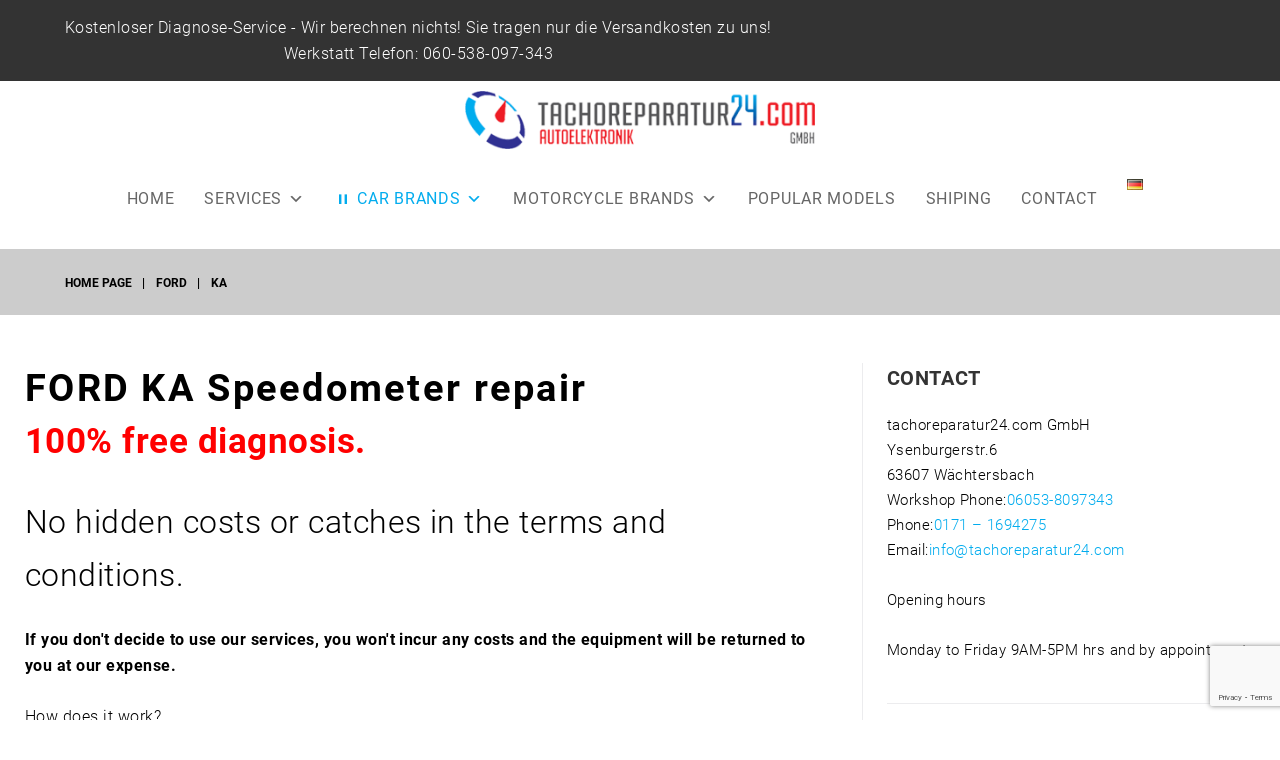

--- FILE ---
content_type: text/html; charset=UTF-8
request_url: https://www.tachoreparatur24.com/en/ford-2/ka/
body_size: 27666
content:
<!DOCTYPE html>
<html lang="en-GB">
<head>
<meta charset="UTF-8">
<link rel="profile" href="https://gmpg.org/xfn/11">
<link rel="pingback" href="https://www.tachoreparatur24.com/xmlrpc.php">
	
	<!-- Global site tag (gtag.js) - Google Analytics -->
<script async src="https://www.googletagmanager.com/gtag/js?id=UA-152334978-1"></script>
<script>
  window.dataLayer = window.dataLayer || [];
  function gtag(){dataLayer.push(arguments);}
  gtag('js', new Date());

  gtag('config', 'UA-152334978-1');
</script>
	<!-- Facebook Pixel Code -->
<script>
  !function(f,b,e,v,n,t,s)
  {if(f.fbq)return;n=f.fbq=function(){n.callMethod?
  n.callMethod.apply(n,arguments):n.queue.push(arguments)};
  if(!f._fbq)f._fbq=n;n.push=n;n.loaded=!0;n.version='2.0';
  n.queue=[];t=b.createElement(e);t.async=!0;
  t.src=v;s=b.getElementsByTagName(e)[0];
  s.parentNode.insertBefore(t,s)}(window, document,'script',
  'https://connect.facebook.net/en_US/fbevents.js');
  fbq('init', '152732746578903');
  fbq('track', 'PageView');
</script>
<noscript><img height="1" width="1" style="display:none"
  src="https://www.facebook.com/tr?id=152732746578903&ev=PageView&noscript=1"
/></noscript>
<!-- End Facebook Pixel Code -->
<!--<script type='text/javascript'>
  window.smartlook||(function(d) {
    var o=smartlook=function(){ o.api.push(arguments)},h=d.getElementsByTagName('head')[0];
    var c=d.createElement('script');o.api=new Array();c.async=true;c.type='text/javascript';
    c.charset='utf-8';c.src='https://rec.smartlook.com/recorder.js';h.appendChild(c);
    })(document);
    smartlook('init', '74a2d73b720bb6e24707d58368e6bdc98f570532');
</script> -->

<meta name="viewport" content="width=device-width, initial-scale=1, maximum-scale=1, user-scalable=no" />
<link media="all" href="https://www.tachoreparatur24.com/wp-content/cache/autoptimize/css/autoptimize_82f81b33e7ff51d2c0732c160a864d34.css" rel="stylesheet" /><title>Ford KA Speedometer Repair</title>

<!-- This site is optimized with the Yoast SEO plugin v12.5 - https://yoast.com/wordpress/plugins/seo/ -->
<meta name="description" content="KA Ford - Speedometer repair. Free diagnosis service. Click here and check our services."/>
<meta name="robots" content="max-snippet:-1, max-image-preview:large, max-video-preview:-1"/>
<link rel="canonical" href="https://www.tachoreparatur24.com/en/ford-2/ka/" />
<meta property="og:locale" content="en_GB" />
<meta property="og:locale:alternate" content="de_DE" />
<meta property="og:type" content="article" />
<meta property="og:title" content="Ford KA Speedometer Repair" />
<meta property="og:description" content="KA Ford - Speedometer repair. Free diagnosis service. Click here and check our services." />
<meta property="og:url" content="https://www.tachoreparatur24.com/en/ford-2/ka/" />
<meta property="og:site_name" content="Tachoreparatur24.com GmbH" />
<meta property="og:image" content="https://www.tachoreparatur24.com/wp-content/uploads/2018/02/Tachoreparatur24_work.jpg-300x200.jpeg" />
<meta property="og:image:secure_url" content="https://www.tachoreparatur24.com/wp-content/uploads/2018/02/Tachoreparatur24_work.jpg-300x200.jpeg" />
<meta name="twitter:card" content="summary_large_image" />
<meta name="twitter:description" content="KA Ford - Speedometer repair. Free diagnosis service. Click here and check our services." />
<meta name="twitter:title" content="Ford KA Speedometer Repair" />
<meta name="twitter:image" content="https://www.tachoreparatur24.com/wp-content/uploads/2018/02/Tachoreparatur24_work.jpg-300x200.jpeg" />
<script type='application/ld+json' class='yoast-schema-graph yoast-schema-graph--main'>{"@context":"https://schema.org","@graph":[{"@type":"Organization","@id":"https://www.tachoreparatur24.com/en/home-en/#organization","name":"Tachoreparatur","url":"https://www.tachoreparatur24.com/en/home-en/","sameAs":[],"logo":{"@type":"ImageObject","@id":"https://www.tachoreparatur24.com/en/home-en/#logo","url":"https://www.tachoreparatur24.com/wp-content/uploads/2018/03/logo-gmbh-weiss400.png","width":400,"height":66,"caption":"Tachoreparatur"},"image":{"@id":"https://www.tachoreparatur24.com/en/home-en/#logo"}},{"@type":"WebSite","@id":"https://www.tachoreparatur24.com/en/home-en/#website","url":"https://www.tachoreparatur24.com/en/home-en/","name":"Tachoreparatur24.com GmbH","publisher":{"@id":"https://www.tachoreparatur24.com/en/home-en/#organization"},"potentialAction":{"@type":"SearchAction","target":"https://www.tachoreparatur24.com/en/home-en/?s={search_term_string}","query-input":"required name=search_term_string"}},{"@type":"ImageObject","@id":"https://www.tachoreparatur24.com/en/ford-2/ka/#primaryimage","url":"https://www.tachoreparatur24.com/wp-content/uploads/2018/02/Tachoreparatur24_work.jpg-300x200.jpeg"},{"@type":"WebPage","@id":"https://www.tachoreparatur24.com/en/ford-2/ka/#webpage","url":"https://www.tachoreparatur24.com/en/ford-2/ka/","inLanguage":"en-GB","name":"Ford KA Speedometer Repair","isPartOf":{"@id":"https://www.tachoreparatur24.com/en/home-en/#website"},"primaryImageOfPage":{"@id":"https://www.tachoreparatur24.com/en/ford-2/ka/#primaryimage"},"datePublished":"2021-07-13T13:23:55+00:00","dateModified":"2021-07-17T16:03:39+00:00","description":"KA Ford - Speedometer repair. Free diagnosis service. Click here and check our services."}]}</script>
<!-- / Yoast SEO plugin. -->

<link rel='dns-prefetch' href='//www.google.com' />
<link rel='dns-prefetch' href='//maps-api-ssl.google.com' />
<link rel='dns-prefetch' href='//fonts.googleapis.com' />
<link rel='dns-prefetch' href='//s.w.org' />
<link rel="alternate" type="application/rss+xml" title="Tachoreparatur24.com GmbH &raquo; Feed" href="https://www.tachoreparatur24.com/en/feed/" />
<link rel="alternate" type="application/rss+xml" title="Tachoreparatur24.com GmbH &raquo; Comments Feed" href="https://www.tachoreparatur24.com/en/comments/feed/" />
		<script type="text/javascript">
			window._wpemojiSettings = {"baseUrl":"https:\/\/s.w.org\/images\/core\/emoji\/12.0.0-1\/72x72\/","ext":".png","svgUrl":"https:\/\/s.w.org\/images\/core\/emoji\/12.0.0-1\/svg\/","svgExt":".svg","source":{"concatemoji":"https:\/\/www.tachoreparatur24.com\/wp-includes\/js\/wp-emoji-release.min.js?ver=5.2.21"}};
			!function(e,a,t){var n,r,o,i=a.createElement("canvas"),p=i.getContext&&i.getContext("2d");function s(e,t){var a=String.fromCharCode;p.clearRect(0,0,i.width,i.height),p.fillText(a.apply(this,e),0,0);e=i.toDataURL();return p.clearRect(0,0,i.width,i.height),p.fillText(a.apply(this,t),0,0),e===i.toDataURL()}function c(e){var t=a.createElement("script");t.src=e,t.defer=t.type="text/javascript",a.getElementsByTagName("head")[0].appendChild(t)}for(o=Array("flag","emoji"),t.supports={everything:!0,everythingExceptFlag:!0},r=0;r<o.length;r++)t.supports[o[r]]=function(e){if(!p||!p.fillText)return!1;switch(p.textBaseline="top",p.font="600 32px Arial",e){case"flag":return s([55356,56826,55356,56819],[55356,56826,8203,55356,56819])?!1:!s([55356,57332,56128,56423,56128,56418,56128,56421,56128,56430,56128,56423,56128,56447],[55356,57332,8203,56128,56423,8203,56128,56418,8203,56128,56421,8203,56128,56430,8203,56128,56423,8203,56128,56447]);case"emoji":return!s([55357,56424,55356,57342,8205,55358,56605,8205,55357,56424,55356,57340],[55357,56424,55356,57342,8203,55358,56605,8203,55357,56424,55356,57340])}return!1}(o[r]),t.supports.everything=t.supports.everything&&t.supports[o[r]],"flag"!==o[r]&&(t.supports.everythingExceptFlag=t.supports.everythingExceptFlag&&t.supports[o[r]]);t.supports.everythingExceptFlag=t.supports.everythingExceptFlag&&!t.supports.flag,t.DOMReady=!1,t.readyCallback=function(){t.DOMReady=!0},t.supports.everything||(n=function(){t.readyCallback()},a.addEventListener?(a.addEventListener("DOMContentLoaded",n,!1),e.addEventListener("load",n,!1)):(e.attachEvent("onload",n),a.attachEvent("onreadystatechange",function(){"complete"===a.readyState&&t.readyCallback()})),(n=t.source||{}).concatemoji?c(n.concatemoji):n.wpemoji&&n.twemoji&&(c(n.twemoji),c(n.wpemoji)))}(window,document,window._wpemojiSettings);
		</script>
		
	




<link rel='stylesheet' id='megamenu-css'  href='https://www.tachoreparatur24.com/wp-content/cache/autoptimize/css/autoptimize_single_1b2e8dea3aadb8b12e05b91a5d87741a.css?ver=28881d' type='text/css' media='all' />
<link rel='stylesheet' id='dashicons-css'  href='https://www.tachoreparatur24.com/wp-includes/css/dashicons.min.css?ver=5.2.21' type='text/css' media='all' />


<link rel='stylesheet' id='cherry-google-fonts-rentallo-css'  href='https://www.tachoreparatur24.com/wp-content/cache/autoptimize/css/autoptimize_single_18b9c8a614cd6d0067ed433f94c05cd6.css?ver=5.2.21' type='text/css' media='all' />









<script type='text/javascript' src='https://www.tachoreparatur24.com/wp-includes/js/jquery/jquery.js?ver=1.12.4-wp'></script>
<script type='text/javascript' src='https://www.tachoreparatur24.com/wp-includes/js/jquery/jquery-migrate.min.js?ver=1.4.1'></script>
<link rel='https://api.w.org/' href='https://www.tachoreparatur24.com/wp-json/' />
<link rel="EditURI" type="application/rsd+xml" title="RSD" href="https://www.tachoreparatur24.com/xmlrpc.php?rsd" />
<link rel="wlwmanifest" type="application/wlwmanifest+xml" href="https://www.tachoreparatur24.com/wp-includes/wlwmanifest.xml" /> 
<meta name="generator" content="WordPress 5.2.21" />
<link rel='shortlink' href='https://www.tachoreparatur24.com/?p=13435' />
<link rel="alternate" type="application/json+oembed" href="https://www.tachoreparatur24.com/wp-json/oembed/1.0/embed?url=https%3A%2F%2Fwww.tachoreparatur24.com%2Fen%2Fford-2%2Fka%2F" />
<link rel="alternate" type="text/xml+oembed" href="https://www.tachoreparatur24.com/wp-json/oembed/1.0/embed?url=https%3A%2F%2Fwww.tachoreparatur24.com%2Fen%2Fford-2%2Fka%2F&#038;format=xml" />
<!-- This website uses the WP Call Button plugin to generate more leads. --><link rel="alternate" href="https://www.tachoreparatur24.com/ford/ka/" hreflang="de" />
<link rel="alternate" href="https://www.tachoreparatur24.com/en/ford-2/ka/" hreflang="en" />
		
		
	<!-- Google Tag Manager -->
<script>(function(w,d,s,l,i){w[l]=w[l]||[];w[l].push({'gtm.start':
new Date().getTime(),event:'gtm.js'});var f=d.getElementsByTagName(s)[0],
j=d.createElement(s),dl=l!='dataLayer'?'&l='+l:'';j.async=true;j.src=
'https://www.googletagmanager.com/gtm.js?id='+i+dl;f.parentNode.insertBefore(j,f);
})(window,document,'script','dataLayer','GTM-NFFT3HX');</script>
<!-- End Google Tag Manager -->
</head>

<body class="page-template-default page page-id-13435 page-child parent-pageid-3383 mega-menu-main use-tm-pb-builder header-layout-fullwidth content-layout-fullwidth footer-layout-fullwidth blog-default position-one-right-sidebar sidebar-1-3 header-style-6 footer-style-2 tm_pb_builder">
	<!-- Google Tag Manager (noscript) -->
<noscript><iframe src="https://www.googletagmanager.com/ns.html?id=GTM-NFFT3HX"
height="0" width="0" style="display:none;visibility:hidden"></iframe></noscript>
<!-- End Google Tag Manager (noscript) -->
<div id="page" class="site">
	<a class="skip-link screen-reader-text" href="#content">Skip to content</a>
	<header id="masthead" class="site-header style-6" role="banner">
				<div class="mobile-panel">
	<button class="main-menu-toggle menu-toggle" aria-controls="main-menu" aria-expanded="false"><span class="menu-toggle-box"><span class="menu-toggle-inner"></span></span></button>	<div class="mobile-panel__right">
					</div>
</div>
		
<div class="top-panel invert">
	<div class="top-panel__container container">
		<div class="top-panel__top">
			<div class="top-panel__left">
				<div class="top-panel__message"><p style="text-align:center">Kostenloser Diagnose-Service - 
Wir berechnen nichts!
Sie tragen nur die Versandkosten zu uns! <br>Werkstatt Telefon: <a href="tel:060538097343">060-538-097-343</a><br><b><span style="color: #FF2300;font-size: 18.3px"></span></b></p></div>							</div>
			<div class="top-panel__right">
																			</div>
		</div>

			</div>
</div><!-- .top-panel -->

		<div class="header-container invert">
			<div class="header-container_wrap container">
	<div class="row row-lg-center">
		<div class="col-xs-12 col-lg-4 col-lg-push-4">
			<div class="site-branding">
				<div class="site-logo site-logo--image"><a class="site-logo__link" href="https://www.tachoreparatur24.com/en/home-en/" rel="home"><img src="https://www.tachoreparatur24.com/wp-content/uploads/2018/03/logo-gmbh-weiss400.png" alt="Tachoreparatur24.com GmbH" class="site-link__img"  width="400" height="66"></a></div>							</div>
		</div>
		<div class="col-xs-12 col-lg-4 col-lg-push-4">
			<div class="header-btn-wrap">
							</div>
		</div>

	</div>
	<nav id="site-navigation" class="main-navigation" role="navigation"><div id="mega-menu-wrap-main" class="mega-menu-wrap"><div class="mega-menu-toggle"><div class="mega-toggle-blocks-left"><div class='mega-toggle-block mega-menu-toggle-block mega-toggle-block-1' id='mega-toggle-block-1' tabindex='0'><span class='mega-toggle-label' role='button' aria-expanded='false'><span class='mega-toggle-label-closed'>MENÜ</span><span class='mega-toggle-label-open'>MENÜ</span></span></div></div><div class="mega-toggle-blocks-center"></div><div class="mega-toggle-blocks-right"></div></div><ul id="mega-menu-main" class="mega-menu max-mega-menu mega-menu-horizontal mega-no-js" data-event="hover_intent" data-effect="disabled" data-effect-speed="200" data-effect-mobile="slide" data-effect-speed-mobile="200" data-mobile-force-width="false" data-second-click="go" data-document-click="collapse" data-vertical-behaviour="accordion" data-breakpoint="600" data-unbind="true" data-mobile-state="collapse_all" data-hover-intent-timeout="300" data-hover-intent-interval="100"><li class='mega-menu-item mega-menu-item-type-custom mega-menu-item-object-custom mega-menu-item-home mega-align-bottom-left mega-menu-flyout mega-menu-item-3296' id='mega-menu-item-3296'><a class="mega-menu-link" href="https://www.tachoreparatur24.com/en/home-en/" tabindex="0">HOME</a></li><li class='mega-menu-item mega-menu-item-type-custom mega-menu-item-object-custom mega-menu-item-has-children mega-menu-megamenu mega-align-bottom-left mega-menu-grid mega-menu-item-3297' id='mega-menu-item-3297'><a class="mega-menu-link" href="#" aria-haspopup="true" aria-expanded="false" tabindex="0">SERVICES<span class="mega-indicator"></span></a>
<ul class="mega-sub-menu">
<li class='mega-menu-row' id='mega-menu-3297-0'>
	<ul class="mega-sub-menu">
<li class='mega-menu-column mega-menu-columns-3-of-12' id='mega-menu-3297-0-0'>
		<ul class="mega-sub-menu">
<li class='mega-menu-item mega-menu-item-type-custom mega-menu-item-object-custom mega-menu-item-3298' id='mega-menu-item-3298'><a class="mega-menu-link" href="https://www.tachoreparatur24.com/en/speedometer-repair/">Speedometer repair</a></li><li class='mega-menu-item mega-menu-item-type-post_type mega-menu-item-object-page mega-menu-item-3341' id='mega-menu-item-3341'><a class="mega-menu-link" href="https://www.tachoreparatur24.com/en/radio-code-and-navigation/">Radio code and navigation</a></li><li class='mega-menu-item mega-menu-item-type-post_type mega-menu-item-object-page mega-menu-item-3345' id='mega-menu-item-3345'><a class="mega-menu-link" href="https://www.tachoreparatur24.com/en/speedometer-conversion/">Speedometer conversion</a></li><li class='mega-menu-item mega-menu-item-type-post_type mega-menu-item-object-page mega-menu-item-3302' id='mega-menu-item-3302'><a class="mega-menu-link" href="https://www.tachoreparatur24.com/tachojustierung-rechtshinweis/">Mileage correction</a></li><li class='mega-menu-item mega-menu-item-type-post_type mega-menu-item-object-page mega-menu-item-3349' id='mega-menu-item-3349'><a class="mega-menu-link" href="https://www.tachoreparatur24.com/en/legal-information/">Legal information</a></li><li class='mega-menu-item mega-menu-item-type-post_type mega-menu-item-object-page mega-menu-item-3356' id='mega-menu-item-3356'><a class="mega-menu-link" href="https://www.tachoreparatur24.com/en/video-en/">Video</a></li><li class='mega-menu-item mega-menu-item-type-post_type mega-menu-item-object-page mega-menu-item-3353' id='mega-menu-item-3353'><a class="mega-menu-link" href="https://www.tachoreparatur24.com/en/faq/">FAQ</a></li>		</ul>
</li>	</ul>
</li></ul>
</li><li class='mega-menu-item mega-menu-item-type-custom mega-menu-item-object-custom mega-current-menu-ancestor mega-menu-item-has-children mega-menu-megamenu mega-align-bottom-left mega-menu-grid mega-has-icon mega-icon-left mega-menu-item-3313' id='mega-menu-item-3313'><a class="dashicons-controls-pause mega-menu-link" href="#" aria-haspopup="true" aria-expanded="false" tabindex="0">CAR BRANDS<span class="mega-indicator"></span></a>
<ul class="mega-sub-menu">
<li class='mega-menu-row' id='mega-menu-3313-0'>
	<ul class="mega-sub-menu">
<li class='mega-menu-column mega-menu-columns-3-of-12' id='mega-menu-3313-0-0'>
		<ul class="mega-sub-menu">
<li class='mega-menu-item mega-menu-item-type-custom mega-menu-item-object-custom mega-menu-item-has-children mega-collapse-children mega-menu-item-3533' id='mega-menu-item-3533'><a class="mega-menu-link" href="https://www.tachoreparatur24.com/en/audi-2/">Audi<span class="mega-indicator"></span></a>
			<ul class="mega-sub-menu">
<li class='mega-menu-item mega-menu-item-type-custom mega-menu-item-object-custom mega-menu-item-3535' id='mega-menu-item-3535'><a class="mega-menu-link" href="https://www.tachoreparatur24.com/en/audi-2/a2-8z/">A2 (8Z)</a></li><li class='mega-menu-item mega-menu-item-type-custom mega-menu-item-object-custom mega-menu-item-3536' id='mega-menu-item-3536'><a class="mega-menu-link" href="https://www.tachoreparatur24.com/en/audi-2/a3-8l/">A3 (8L)</a></li><li class='mega-menu-item mega-menu-item-type-custom mega-menu-item-object-custom mega-menu-item-3538' id='mega-menu-item-3538'><a class="mega-menu-link" href="https://www.tachoreparatur24.com/en/audi-2/a3-8p/">A3(8P)</a></li><li class='mega-menu-item mega-menu-item-type-custom mega-menu-item-object-custom mega-menu-item-3539' id='mega-menu-item-3539'><a class="mega-menu-link" href="https://www.tachoreparatur24.com/en/audi-2/a4-b6-8e/">A4 B6 (8E)</a></li><li class='mega-menu-item mega-menu-item-type-custom mega-menu-item-object-custom mega-menu-item-3540' id='mega-menu-item-3540'><a class="mega-menu-link" href="https://www.tachoreparatur24.com/en/audi-2/a4-b8-8k/">A4 B8 (8K)</a></li><li class='mega-menu-item mega-menu-item-type-custom mega-menu-item-object-custom mega-menu-item-3541' id='mega-menu-item-3541'><a class="mega-menu-link" href="https://www.tachoreparatur24.com/en/audi-2/a5-8t/">A5 (8T)</a></li><li class='mega-menu-item mega-menu-item-type-custom mega-menu-item-object-custom mega-menu-item-3542' id='mega-menu-item-3542'><a class="mega-menu-link" href="https://www.tachoreparatur24.com/en/audi-2/a6-4f/">A6 (4F)</a></li><li class='mega-menu-item mega-menu-item-type-custom mega-menu-item-object-custom mega-menu-item-3543' id='mega-menu-item-3543'><a class="mega-menu-link" href="https://www.tachoreparatur24.com/en/audi-2/a6-b5/">A6 (B5)</a></li><li class='mega-menu-item mega-menu-item-type-custom mega-menu-item-object-custom mega-menu-item-3544' id='mega-menu-item-3544'><a class="mega-menu-link" href="https://www.tachoreparatur24.com/en/audi-2/a8-d2/">A8 (D2)</a></li><li class='mega-menu-item mega-menu-item-type-custom mega-menu-item-object-custom mega-menu-item-3545' id='mega-menu-item-3545'><a class="mega-menu-link" href="https://www.tachoreparatur24.com/en/audi-2/r8/">R8</a></li><li class='mega-menu-item mega-menu-item-type-custom mega-menu-item-object-custom mega-menu-item-3546' id='mega-menu-item-3546'><a class="mega-menu-link" href="https://www.tachoreparatur24.com/en/audi-2/tt-8j/">TT (8J)</a></li><li class='mega-menu-item mega-menu-item-type-custom mega-menu-item-object-custom mega-menu-item-3547' id='mega-menu-item-3547'><a class="mega-menu-link" href="https://www.tachoreparatur24.com/en/audi-2/tt-8n/">TT (8N)</a></li><li class='mega-menu-item mega-menu-item-type-custom mega-menu-item-object-custom mega-menu-item-3548' id='mega-menu-item-3548'><a class="mega-menu-link" href="https://www.tachoreparatur24.com/en/audi-2/tt-fv-8s/">TT FV (8S)</a></li>			</ul>
</li><li class='mega-menu-item mega-menu-item-type-custom mega-menu-item-object-custom mega-menu-item-has-children mega-collapse-children mega-menu-item-13955' id='mega-menu-item-13955'><a class="mega-menu-link" href="https://www.tachoreparatur24.com/en/alfa-romeo-2/">Alfa Romeo<span class="mega-indicator"></span></a>
			<ul class="mega-sub-menu">
<li class='mega-menu-item mega-menu-item-type-custom mega-menu-item-object-custom mega-menu-item-14006' id='mega-menu-item-14006'><a class="mega-menu-link" href="https://www.tachoreparatur24.com/en/alfa-romeo-2/147-2/">147</a></li><li class='mega-menu-item mega-menu-item-type-custom mega-menu-item-object-custom mega-menu-item-14007' id='mega-menu-item-14007'><a class="mega-menu-link" href="https://www.tachoreparatur24.com/en/alfa-romeo-2/156-2/">156</a></li><li class='mega-menu-item mega-menu-item-type-custom mega-menu-item-object-custom mega-menu-item-14008' id='mega-menu-item-14008'><a class="mega-menu-link" href="https://www.tachoreparatur24.com/en/alfa-romeo-2/159-2/">159</a></li><li class='mega-menu-item mega-menu-item-type-custom mega-menu-item-object-custom mega-menu-item-14009' id='mega-menu-item-14009'><a class="mega-menu-link" href="https://www.tachoreparatur24.com/en/alfa-romeo-2/166-2/">166</a></li><li class='mega-menu-item mega-menu-item-type-custom mega-menu-item-object-custom mega-menu-item-14010' id='mega-menu-item-14010'><a class="mega-menu-link" href="https://www.tachoreparatur24.com/en/alfa-romeo-2/166-2/">166</a></li><li class='mega-menu-item mega-menu-item-type-custom mega-menu-item-object-custom mega-menu-item-14011' id='mega-menu-item-14011'><a class="mega-menu-link" href="https://www.tachoreparatur24.com/en/alfa-romeo-2/giulia/">GIULIA</a></li><li class='mega-menu-item mega-menu-item-type-custom mega-menu-item-object-custom mega-menu-item-14012' id='mega-menu-item-14012'><a class="mega-menu-link" href="https://www.tachoreparatur24.com/en/alfa-romeo-2/giulietta/">GIULIETTA</a></li><li class='mega-menu-item mega-menu-item-type-custom mega-menu-item-object-custom mega-menu-item-14013' id='mega-menu-item-14013'><a class="mega-menu-link" href="https://www.tachoreparatur24.com/en/alfa-romeo-2/mito/">MITO</a></li>			</ul>
</li><li class='mega-menu-item mega-menu-item-type-custom mega-menu-item-object-custom mega-menu-item-has-children mega-collapse-children mega-menu-item-3637' id='mega-menu-item-3637'><a class="mega-menu-link" href="https://www.tachoreparatur24.com/en/bmw-2/">BMW<span class="mega-indicator"></span></a>
			<ul class="mega-sub-menu">
<li class='mega-menu-item mega-menu-item-type-custom mega-menu-item-object-custom mega-menu-item-3711' id='mega-menu-item-3711'><a class="mega-menu-link" href="https://www.tachoreparatur24.com/en/bmw-2/1er-e87/">1ER (E87)</a></li><li class='mega-menu-item mega-menu-item-type-custom mega-menu-item-object-custom mega-menu-item-3712' id='mega-menu-item-3712'><a class="mega-menu-link" href="https://www.tachoreparatur24.com/en/bmw-2/1er-f20/">1ER (F20)</a></li><li class='mega-menu-item mega-menu-item-type-custom mega-menu-item-object-custom mega-menu-item-3713' id='mega-menu-item-3713'><a class="mega-menu-link" href="https://www.tachoreparatur24.com/en/bmw-2/3er-e36/">3ER (E36)</a></li><li class='mega-menu-item mega-menu-item-type-custom mega-menu-item-object-custom mega-menu-item-3714' id='mega-menu-item-3714'><a class="mega-menu-link" href="https://www.tachoreparatur24.com/en/bmw-2/3er-e46/">3ER (E46)</a></li><li class='mega-menu-item mega-menu-item-type-custom mega-menu-item-object-custom mega-menu-item-3715' id='mega-menu-item-3715'><a class="mega-menu-link" href="https://www.tachoreparatur24.com/en/bmw-2/3er-e90/">3ER (E90)</a></li><li class='mega-menu-item mega-menu-item-type-custom mega-menu-item-object-custom mega-menu-item-3716' id='mega-menu-item-3716'><a class="mega-menu-link" href="https://www.tachoreparatur24.com/en/bmw-2/3er-f30/">3ER (F30)</a></li><li class='mega-menu-item mega-menu-item-type-custom mega-menu-item-object-custom mega-menu-item-3717' id='mega-menu-item-3717'><a class="mega-menu-link" href="https://www.tachoreparatur24.com/en/bmw-2/5er-e39/">5ER (E39)</a></li><li class='mega-menu-item mega-menu-item-type-custom mega-menu-item-object-custom mega-menu-item-3718' id='mega-menu-item-3718'><a class="mega-menu-link" href="https://www.tachoreparatur24.com/en/bmw-2/5er-e60/">5ER (E60)</a></li><li class='mega-menu-item mega-menu-item-type-custom mega-menu-item-object-custom mega-menu-item-3744' id='mega-menu-item-3744'><a class="mega-menu-link" href="https://www.tachoreparatur24.com/en/bmw-2/6er-e63/">6ER (E63)</a></li><li class='mega-menu-item mega-menu-item-type-custom mega-menu-item-object-custom mega-menu-item-3745' id='mega-menu-item-3745'><a class="mega-menu-link" href="https://www.tachoreparatur24.com/en/bmw-2/6er-f13/">6ER (F13)</a></li><li class='mega-menu-item mega-menu-item-type-custom mega-menu-item-object-custom mega-menu-item-3746' id='mega-menu-item-3746'><a class="mega-menu-link" href="https://www.tachoreparatur24.com/en/bmw-2/7er-e38/">7ER (E38)</a></li><li class='mega-menu-item mega-menu-item-type-custom mega-menu-item-object-custom mega-menu-item-3747' id='mega-menu-item-3747'><a class="mega-menu-link" href="https://www.tachoreparatur24.com/en/bmw-2/7er-e65/">7ER (E65)</a></li><li class='mega-menu-item mega-menu-item-type-custom mega-menu-item-object-custom mega-menu-item-3748' id='mega-menu-item-3748'><a class="mega-menu-link" href="https://www.tachoreparatur24.com/en/bmw-2/7er-f01/">7ER (F01)</a></li><li class='mega-menu-item mega-menu-item-type-custom mega-menu-item-object-custom mega-menu-item-3749' id='mega-menu-item-3749'><a class="mega-menu-link" href="https://www.tachoreparatur24.com/en/bmw-2/x5-e53/">X5 (E53)</a></li><li class='mega-menu-item mega-menu-item-type-custom mega-menu-item-object-custom mega-menu-item-3750' id='mega-menu-item-3750'><a class="mega-menu-link" href="https://www.tachoreparatur24.com/en/bmw-2/x6-e71/">X6 (E71)</a></li><li class='mega-menu-item mega-menu-item-type-custom mega-menu-item-object-custom mega-menu-item-3751' id='mega-menu-item-3751'><a class="mega-menu-link" href="https://www.tachoreparatur24.com/en/bmw-2/radio-mid/">RADIO MID</a></li><li class='mega-menu-item mega-menu-item-type-custom mega-menu-item-object-custom mega-menu-item-14454' id='mega-menu-item-14454'><a class="mega-menu-link" href="https://www.tachoreparatur24.com/en/bmw-2/3gt/">3GT</a></li><li class='mega-menu-item mega-menu-item-type-custom mega-menu-item-object-custom mega-menu-item-14455' id='mega-menu-item-14455'><a class="mega-menu-link" href="https://www.tachoreparatur24.com/en/bmw-2/m3/">M3</a></li><li class='mega-menu-item mega-menu-item-type-custom mega-menu-item-object-custom mega-menu-item-14456' id='mega-menu-item-14456'><a class="mega-menu-link" href="https://www.tachoreparatur24.com/en/bmw-2/m6/">M6</a></li><li class='mega-menu-item mega-menu-item-type-custom mega-menu-item-object-custom mega-menu-item-14457' id='mega-menu-item-14457'><a class="mega-menu-link" href="https://www.tachoreparatur24.com/en/bmw-2/x3/">X3</a></li><li class='mega-menu-item mega-menu-item-type-custom mega-menu-item-object-custom mega-menu-item-14458' id='mega-menu-item-14458'><a class="mega-menu-link" href="https://www.tachoreparatur24.com/en/bmw-2/m4/">M4</a></li><li class='mega-menu-item mega-menu-item-type-custom mega-menu-item-object-custom mega-menu-item-14459' id='mega-menu-item-14459'><a class="mega-menu-link" href="https://www.tachoreparatur24.com/en/bmw-2/x1/">X1</a></li><li class='mega-menu-item mega-menu-item-type-custom mega-menu-item-object-custom mega-menu-item-14460' id='mega-menu-item-14460'><a class="mega-menu-link" href="https://www.tachoreparatur24.com/en/bmw-2/m2/">M2</a></li><li class='mega-menu-item mega-menu-item-type-custom mega-menu-item-object-custom mega-menu-item-14461' id='mega-menu-item-14461'><a class="mega-menu-link" href="https://www.tachoreparatur24.com/en/bmw-2/m5/">M5</a></li><li class='mega-menu-item mega-menu-item-type-custom mega-menu-item-object-custom mega-menu-item-14462' id='mega-menu-item-14462'><a class="mega-menu-link" href="https://www.tachoreparatur24.com/en/bmw-2/x2/">X2</a></li>			</ul>
</li><li class='mega-menu-item mega-menu-item-type-custom mega-menu-item-object-custom mega-menu-item-has-children mega-collapse-children mega-menu-item-13956' id='mega-menu-item-13956'><a class="mega-menu-link" href="https://www.tachoreparatur24.com/en/bentley-2/">Bentley<span class="mega-indicator"></span></a>
			<ul class="mega-sub-menu">
<li class='mega-menu-item mega-menu-item-type-custom mega-menu-item-object-custom mega-menu-item-14015' id='mega-menu-item-14015'><a class="mega-menu-link" href="https://www.tachoreparatur24.com/en/bentley-2/bentayga/">Bentayga</a></li><li class='mega-menu-item mega-menu-item-type-custom mega-menu-item-object-custom mega-menu-item-14016' id='mega-menu-item-14016'><a class="mega-menu-link" href="https://www.tachoreparatur24.com/en/bentley-2/continental-gt/">CONTINENTAL GT</a></li>			</ul>
</li><li class='mega-menu-item mega-menu-item-type-custom mega-menu-item-object-custom mega-menu-item-has-children mega-collapse-children mega-menu-item-3636' id='mega-menu-item-3636'><a class="mega-menu-link" href="https://www.tachoreparatur24.com/en/citroen-2/">Citroen<span class="mega-indicator"></span></a>
			<ul class="mega-sub-menu">
<li class='mega-menu-item mega-menu-item-type-custom mega-menu-item-object-custom mega-menu-item-3785' id='mega-menu-item-3785'><a class="mega-menu-link" href="https://www.tachoreparatur24.com/en/citroen-2/berlingo/">BERLINGO</a></li><li class='mega-menu-item mega-menu-item-type-custom mega-menu-item-object-custom mega-menu-item-3786' id='mega-menu-item-3786'><a class="mega-menu-link" href="https://www.tachoreparatur24.com/en/citroen-2/c1/">C1</a></li><li class='mega-menu-item mega-menu-item-type-custom mega-menu-item-object-custom mega-menu-item-3787' id='mega-menu-item-3787'><a class="mega-menu-link" href="https://www.tachoreparatur24.com/en/citroen-2/c2/">C2</a></li><li class='mega-menu-item mega-menu-item-type-custom mega-menu-item-object-custom mega-menu-item-3788' id='mega-menu-item-3788'><a class="mega-menu-link" href="https://www.tachoreparatur24.com/en/citroen-2/c3/">C3</a></li><li class='mega-menu-item mega-menu-item-type-custom mega-menu-item-object-custom mega-menu-item-3789' id='mega-menu-item-3789'><a class="mega-menu-link" href="https://www.tachoreparatur24.com/en/citroen-2/c4-picasso/">C4 PICASSO</a></li><li class='mega-menu-item mega-menu-item-type-custom mega-menu-item-object-custom mega-menu-item-3790' id='mega-menu-item-3790'><a class="mega-menu-link" href="https://www.tachoreparatur24.com/en/citroen-2/c4-ii/">C4 II</a></li><li class='mega-menu-item mega-menu-item-type-custom mega-menu-item-object-custom mega-menu-item-3791' id='mega-menu-item-3791'><a class="mega-menu-link" href="https://www.tachoreparatur24.com/en/citroen-2/c5/">C5</a></li><li class='mega-menu-item mega-menu-item-type-custom mega-menu-item-object-custom mega-menu-item-3792' id='mega-menu-item-3792'><a class="mega-menu-link" href="https://www.tachoreparatur24.com/en/citroen-2/c5-iii/">C5 III</a></li><li class='mega-menu-item mega-menu-item-type-custom mega-menu-item-object-custom mega-menu-item-3793' id='mega-menu-item-3793'><a class="mega-menu-link" href="https://www.tachoreparatur24.com/en/citroen-2/c6/">C6</a></li><li class='mega-menu-item mega-menu-item-type-custom mega-menu-item-object-custom mega-menu-item-3794' id='mega-menu-item-3794'><a class="mega-menu-link" href="https://www.tachoreparatur24.com/en/citroen-2/c8/">C8</a></li><li class='mega-menu-item mega-menu-item-type-custom mega-menu-item-object-custom mega-menu-item-14404' id='mega-menu-item-14404'><a class="mega-menu-link" href="https://www.tachoreparatur24.com/citroen/c3/">C3</a></li><li class='mega-menu-item mega-menu-item-type-custom mega-menu-item-object-custom mega-menu-item-3795' id='mega-menu-item-3795'><a class="mega-menu-link" href="https://www.tachoreparatur24.com/en/citroen-2/jumper/">JUMPER</a></li><li class='mega-menu-item mega-menu-item-type-custom mega-menu-item-object-custom mega-menu-item-14405' id='mega-menu-item-14405'><a class="mega-menu-link" href="https://www.tachoreparatur24.com/citroen/c5-iii/">C5 III</a></li><li class='mega-menu-item mega-menu-item-type-custom mega-menu-item-object-custom mega-menu-item-14406' id='mega-menu-item-14406'><a class="mega-menu-link" href="https://www.tachoreparatur24.com/en/citroen-2/ds5/">DS5</a></li><li class='mega-menu-item mega-menu-item-type-custom mega-menu-item-object-custom mega-menu-item-14407' id='mega-menu-item-14407'><a class="mega-menu-link" href="https://www.tachoreparatur24.com/en/citroen-2/c3-picasso/">C3 PICASSO</a></li><li class='mega-menu-item mega-menu-item-type-custom mega-menu-item-object-custom mega-menu-item-14408' id='mega-menu-item-14408'><a class="mega-menu-link" href="https://www.tachoreparatur24.com/en/citroen-2/ds4/">DS4</a></li><li class='mega-menu-item mega-menu-item-type-custom mega-menu-item-object-custom mega-menu-item-14409' id='mega-menu-item-14409'><a class="mega-menu-link" href="https://www.tachoreparatur24.com/en/citroen-2/c4-grand-picasso/">C4 GRAND PICASSO</a></li><li class='mega-menu-item mega-menu-item-type-custom mega-menu-item-object-custom mega-menu-item-14410' id='mega-menu-item-14410'><a class="mega-menu-link" href="https://www.tachoreparatur24.com/en/citroen-2/ds3/">DS3</a></li><li class='mega-menu-item mega-menu-item-type-custom mega-menu-item-object-custom mega-menu-item-14411' id='mega-menu-item-14411'><a class="mega-menu-link" href="https://www.tachoreparatur24.com/en/citroen-2/c4-cactus/">C4 CACTUS</a></li>			</ul>
</li><li class='mega-menu-item mega-menu-item-type-custom mega-menu-item-object-custom mega-menu-item-has-children mega-collapse-children mega-menu-item-13957' id='mega-menu-item-13957'><a class="mega-menu-link" href="https://www.tachoreparatur24.com/en/chevrolet-2/">Chevrolet<span class="mega-indicator"></span></a>
			<ul class="mega-sub-menu">
<li class='mega-menu-item mega-menu-item-type-custom mega-menu-item-object-custom mega-menu-item-14021' id='mega-menu-item-14021'><a class="mega-menu-link" href="https://www.tachoreparatur24.com/en/chevrolet-2/aveo/">AVEO</a></li><li class='mega-menu-item mega-menu-item-type-custom mega-menu-item-object-custom mega-menu-item-14022' id='mega-menu-item-14022'><a class="mega-menu-link" href="https://www.tachoreparatur24.com/en/chevrolet-2/cruze/">CRUZE</a></li><li class='mega-menu-item mega-menu-item-type-custom mega-menu-item-object-custom mega-menu-item-14023' id='mega-menu-item-14023'><a class="mega-menu-link" href="https://www.tachoreparatur24.com/en/chevrolet-2/camaro/">CAMARO</a></li><li class='mega-menu-item mega-menu-item-type-custom mega-menu-item-object-custom mega-menu-item-14024' id='mega-menu-item-14024'><a class="mega-menu-link" href="https://www.tachoreparatur24.com/en/chevrolet-2/orlando/">ORLANDO</a></li><li class='mega-menu-item mega-menu-item-type-custom mega-menu-item-object-custom mega-menu-item-14025' id='mega-menu-item-14025'><a class="mega-menu-link" href="https://www.tachoreparatur24.com/en/chevrolet-2/captiva/">CAPTIVA</a></li><li class='mega-menu-item mega-menu-item-type-custom mega-menu-item-object-custom mega-menu-item-14026' id='mega-menu-item-14026'><a class="mega-menu-link" href="https://www.tachoreparatur24.com/en/chevrolet-2/corvette/">CORVETTE</a></li><li class='mega-menu-item mega-menu-item-type-custom mega-menu-item-object-custom mega-menu-item-14027' id='mega-menu-item-14027'><a class="mega-menu-link" href="https://www.tachoreparatur24.com/en/chevrolet-2/cruze/">CRUZE</a></li><li class='mega-menu-item mega-menu-item-type-custom mega-menu-item-object-custom mega-menu-item-14028' id='mega-menu-item-14028'><a class="mega-menu-link" href="https://www.tachoreparatur24.com/en/chevrolet-2/orlando/">ORLANDO</a></li>			</ul>
</li><li class='mega-menu-item mega-menu-item-type-custom mega-menu-item-object-custom mega-menu-item-has-children mega-collapse-children mega-menu-item-13958' id='mega-menu-item-13958'><a class="mega-menu-link" href="https://www.tachoreparatur24.com/en/chrysler-2/">Chrysler<span class="mega-indicator"></span></a>
			<ul class="mega-sub-menu">
<li class='mega-menu-item mega-menu-item-type-custom mega-menu-item-object-custom mega-menu-item-14031' id='mega-menu-item-14031'><a class="mega-menu-link" href="https://www.tachoreparatur24.com/en/chrysler-2/300c/">300C</a></li><li class='mega-menu-item mega-menu-item-type-custom mega-menu-item-object-custom mega-menu-item-14032' id='mega-menu-item-14032'><a class="mega-menu-link" href="https://www.tachoreparatur24.com/en/chrysler-2/grand-voyager/">GRAND VOYAGER</a></li><li class='mega-menu-item mega-menu-item-type-custom mega-menu-item-object-custom mega-menu-item-14033' id='mega-menu-item-14033'><a class="mega-menu-link" href="https://www.tachoreparatur24.com/en/chrysler-2/pacifica/">PACIFICA</a></li><li class='mega-menu-item mega-menu-item-type-custom mega-menu-item-object-custom mega-menu-item-14034' id='mega-menu-item-14034'><a class="mega-menu-link" href="https://www.tachoreparatur24.com/en/chrysler-2/pt-cruiser/">PT CRUISER</a></li><li class='mega-menu-item mega-menu-item-type-custom mega-menu-item-object-custom mega-menu-item-14035' id='mega-menu-item-14035'><a class="mega-menu-link" href="https://www.tachoreparatur24.com/en/chrysler-2/town-country/">TOWN & COUNTRY</a></li><li class='mega-menu-item mega-menu-item-type-custom mega-menu-item-object-custom mega-menu-item-14036' id='mega-menu-item-14036'><a class="mega-menu-link" href="https://www.tachoreparatur24.com/en/chrysler-2/voyager/">VOYAGER</a></li>			</ul>
</li><li class='mega-menu-item mega-menu-item-type-custom mega-menu-item-object-custom mega-menu-item-has-children mega-collapse-children mega-menu-item-13959' id='mega-menu-item-13959'><a class="mega-menu-link" href="https://www.tachoreparatur24.com/en/dacia-2/">Dacia<span class="mega-indicator"></span></a>
			<ul class="mega-sub-menu">
<li class='mega-menu-item mega-menu-item-type-custom mega-menu-item-object-custom mega-menu-item-14039' id='mega-menu-item-14039'><a class="mega-menu-link" href="https://www.tachoreparatur24.com/en/dacia-2/duster/">Duster</a></li><li class='mega-menu-item mega-menu-item-type-custom mega-menu-item-object-custom mega-menu-item-14040' id='mega-menu-item-14040'><a class="mega-menu-link" href="https://www.tachoreparatur24.com/en/dacia-2/lodgy/">Lodgy</a></li><li class='mega-menu-item mega-menu-item-type-custom mega-menu-item-object-custom mega-menu-item-14041' id='mega-menu-item-14041'><a class="mega-menu-link" href="https://www.tachoreparatur24.com/en/dacia-2/logan/">Logan</a></li><li class='mega-menu-item mega-menu-item-type-custom mega-menu-item-object-custom mega-menu-item-14042' id='mega-menu-item-14042'><a class="mega-menu-link" href="https://www.tachoreparatur24.com/en/dacia-2/sandero/">SANDERO</a></li>			</ul>
</li><li class='mega-menu-item mega-menu-item-type-custom mega-menu-item-object-custom mega-menu-item-has-children mega-collapse-children mega-menu-item-13985' id='mega-menu-item-13985'><a class="mega-menu-link" href="https://www.tachoreparatur24.com/en/dodge-2/">Dodge<span class="mega-indicator"></span></a>
			<ul class="mega-sub-menu">
<li class='mega-menu-item mega-menu-item-type-custom mega-menu-item-object-custom mega-menu-item-14051' id='mega-menu-item-14051'><a class="mega-menu-link" href="https://www.tachoreparatur24.com/en/dodge-2/viper/">VIPER</a></li><li class='mega-menu-item mega-menu-item-type-custom mega-menu-item-object-custom mega-menu-item-14044' id='mega-menu-item-14044'><a class="mega-menu-link" href="https://www.tachoreparatur24.com/en/dodge-2/caliber/">CALIBER</a></li><li class='mega-menu-item mega-menu-item-type-custom mega-menu-item-object-custom mega-menu-item-14045' id='mega-menu-item-14045'><a class="mega-menu-link" href="https://www.tachoreparatur24.com/en/dodge-2/challenger/">CHALLENGER</a></li><li class='mega-menu-item mega-menu-item-type-custom mega-menu-item-object-custom mega-menu-item-14047' id='mega-menu-item-14047'><a class="mega-menu-link" href="https://www.tachoreparatur24.com/en/dodge-2/durango/">DURANGO</a></li><li class='mega-menu-item mega-menu-item-type-custom mega-menu-item-object-custom mega-menu-item-14046' id='mega-menu-item-14046'><a class="mega-menu-link" href="https://www.tachoreparatur24.com/en/dodge-2/charger/">CHARGER</a></li><li class='mega-menu-item mega-menu-item-type-custom mega-menu-item-object-custom mega-menu-item-14048' id='mega-menu-item-14048'><a class="mega-menu-link" href="https://www.tachoreparatur24.com/en/dodge-2/grand-caravan/">GRAND CARAVAN</a></li><li class='mega-menu-item mega-menu-item-type-custom mega-menu-item-object-custom mega-menu-item-14049' id='mega-menu-item-14049'><a class="mega-menu-link" href="https://www.tachoreparatur24.com/en/dodge-2/journey/">JOURNEY</a></li><li class='mega-menu-item mega-menu-item-type-custom mega-menu-item-object-custom mega-menu-item-14050' id='mega-menu-item-14050'><a class="mega-menu-link" href="https://www.tachoreparatur24.com/en/dodge-2/ram/">RAM</a></li>			</ul>
</li><li class='mega-menu-item mega-menu-item-type-custom mega-menu-item-object-custom mega-menu-item-has-children mega-collapse-children mega-menu-item-13960' id='mega-menu-item-13960'><a class="mega-menu-link" href="https://www.tachoreparatur24.com/en/ferrari-2/">Ferrari<span class="mega-indicator"></span></a>
			<ul class="mega-sub-menu">
<li class='mega-menu-item mega-menu-item-type-custom mega-menu-item-object-custom mega-menu-item-14053' id='mega-menu-item-14053'><a class="mega-menu-link" href="https://www.tachoreparatur24.com/en/ferrari-2/308-2/">308</a></li><li class='mega-menu-item mega-menu-item-type-custom mega-menu-item-object-custom mega-menu-item-14054' id='mega-menu-item-14054'><a class="mega-menu-link" href="https://www.tachoreparatur24.com/en/ferrari-2/458-italia/">458 ITALIA</a></li><li class='mega-menu-item mega-menu-item-type-custom mega-menu-item-object-custom mega-menu-item-14055' id='mega-menu-item-14055'><a class="mega-menu-link" href="https://www.tachoreparatur24.com/en/ferrari-2/488-2/">488</a></li><li class='mega-menu-item mega-menu-item-type-custom mega-menu-item-object-custom mega-menu-item-14056' id='mega-menu-item-14056'><a class="mega-menu-link" href="https://www.tachoreparatur24.com/en/ferrari-2/california/">CALIFORNIA</a></li>			</ul>
</li>		</ul>
</li><li class='mega-menu-column mega-menu-columns-3-of-12' id='mega-menu-3313-0-1'>
		<ul class="mega-sub-menu">
<li class='mega-menu-item mega-menu-item-type-custom mega-menu-item-object-custom mega-menu-item-has-children mega-collapse-children mega-menu-item-3638' id='mega-menu-item-3638'><a class="mega-menu-link" href="https://www.tachoreparatur24.com/en/fiat-2/">Fiat<span class="mega-indicator"></span></a>
			<ul class="mega-sub-menu">
<li class='mega-menu-item mega-menu-item-type-custom mega-menu-item-object-custom mega-menu-item-3814' id='mega-menu-item-3814'><a class="mega-menu-link" href="https://www.tachoreparatur24.com/en/fiat-2/bravo/">Bravo</a></li><li class='mega-menu-item mega-menu-item-type-custom mega-menu-item-object-custom mega-menu-item-3815' id='mega-menu-item-3815'><a class="mega-menu-link" href="https://www.tachoreparatur24.com/en/fiat-2/500-2/">500</a></li><li class='mega-menu-item mega-menu-item-type-custom mega-menu-item-object-custom mega-menu-item-3816' id='mega-menu-item-3816'><a class="mega-menu-link" href="https://www.tachoreparatur24.com/en/fiat-2/ducato-iii/">Ducato III</a></li><li class='mega-menu-item mega-menu-item-type-custom mega-menu-item-object-custom mega-menu-item-3817' id='mega-menu-item-3817'><a class="mega-menu-link" href="https://www.tachoreparatur24.com/en/fiat-2/punto/">Punto</a></li><li class='mega-menu-item mega-menu-item-type-custom mega-menu-item-object-custom mega-menu-item-3818' id='mega-menu-item-3818'><a class="mega-menu-link" href="https://www.tachoreparatur24.com/en/fiat-2/scudo/">Scudo</a></li><li class='mega-menu-item mega-menu-item-type-custom mega-menu-item-object-custom mega-menu-item-3819' id='mega-menu-item-3819'><a class="mega-menu-link" href="https://www.tachoreparatur24.com/en/fiat-2/stilo/">Stilo</a></li><li class='mega-menu-item mega-menu-item-type-custom mega-menu-item-object-custom mega-menu-item-14386' id='mega-menu-item-14386'><a class="mega-menu-link" href="https://www.tachoreparatur24.com/en/fiat-2/freemont/">FREEMONT</a></li><li class='mega-menu-item mega-menu-item-type-custom mega-menu-item-object-custom mega-menu-item-14385' id='mega-menu-item-14385'><a class="mega-menu-link" href="https://www.tachoreparatur24.com/en/fiat-2/punto-evo/">PUNTO EVO</a></li><li class='mega-menu-item mega-menu-item-type-custom mega-menu-item-object-custom mega-menu-item-14387' id='mega-menu-item-14387'><a class="mega-menu-link" href="https://www.tachoreparatur24.com/en/fiat-2/croma/">CROMA</a></li><li class='mega-menu-item mega-menu-item-type-custom mega-menu-item-object-custom mega-menu-item-14388' id='mega-menu-item-14388'><a class="mega-menu-link" href="https://www.tachoreparatur24.com/en/fiat-2/panda/">PANDA</a></li><li class='mega-menu-item mega-menu-item-type-custom mega-menu-item-object-custom mega-menu-item-14389' id='mega-menu-item-14389'><a class="mega-menu-link" href="https://www.tachoreparatur24.com/en/fiat-2/ducato/">DUCATO</a></li><li class='mega-menu-item mega-menu-item-type-custom mega-menu-item-object-custom mega-menu-item-14390' id='mega-menu-item-14390'><a class="mega-menu-link" href="https://www.tachoreparatur24.com/en/fiat-2/bravo-2/">BRAVO</a></li><li class='mega-menu-item mega-menu-item-type-custom mega-menu-item-object-custom mega-menu-item-14391' id='mega-menu-item-14391'><a class="mega-menu-link" href="https://www.tachoreparatur24.com/en/fiat-2/grande-punto/">GRANDE PUNTO</a></li><li class='mega-menu-item mega-menu-item-type-custom mega-menu-item-object-custom mega-menu-item-14392' id='mega-menu-item-14392'><a class="mega-menu-link" href="https://www.tachoreparatur24.com/en/fiat-2/doblo/">DOBLO</a></li><li class='mega-menu-item mega-menu-item-type-custom mega-menu-item-object-custom mega-menu-item-14393' id='mega-menu-item-14393'><a class="mega-menu-link" href="https://www.tachoreparatur24.com/en/fiat-2/500x/">500X</a></li>			</ul>
</li><li class='mega-menu-item mega-menu-item-type-custom mega-menu-item-object-custom mega-current-menu-ancestor mega-current-menu-parent mega-menu-item-has-children mega-collapse-children mega-menu-item-3639' id='mega-menu-item-3639'><a class="mega-menu-link" href="https://www.tachoreparatur24.com/en/ford-2/">Ford<span class="mega-indicator"></span></a>
			<ul class="mega-sub-menu">
<li class='mega-menu-item mega-menu-item-type-custom mega-menu-item-object-custom mega-menu-item-3841' id='mega-menu-item-3841'><a class="mega-menu-link" href="https://www.tachoreparatur24.com/en/ford-2/galaxy/">Galaxy</a></li><li class='mega-menu-item mega-menu-item-type-custom mega-menu-item-object-custom mega-menu-item-3842' id='mega-menu-item-3842'><a class="mega-menu-link" href="https://www.tachoreparatur24.com/en/ford-2/focus-ii/">Focus II</a></li><li class='mega-menu-item mega-menu-item-type-custom mega-menu-item-object-custom mega-menu-item-3843' id='mega-menu-item-3843'><a class="mega-menu-link" href="https://www.tachoreparatur24.com/en/ford-2/c-max/">C-Max</a></li><li class='mega-menu-item mega-menu-item-type-custom mega-menu-item-object-custom mega-menu-item-3844' id='mega-menu-item-3844'><a class="mega-menu-link" href="https://www.tachoreparatur24.com/en/ford-2/mondeo-iii/">Mondeo (III)</a></li><li class='mega-menu-item mega-menu-item-type-custom mega-menu-item-object-custom mega-menu-item-3845' id='mega-menu-item-3845'><a class="mega-menu-link" href="https://www.tachoreparatur24.com/en/ford-2/mondeo-iv/">Mondeo (IV)</a></li><li class='mega-menu-item mega-menu-item-type-custom mega-menu-item-object-custom mega-menu-item-3846' id='mega-menu-item-3846'><a class="mega-menu-link" href="https://www.tachoreparatur24.com/en/ford-2/s-max/">S-Max</a></li><li class='mega-menu-item mega-menu-item-type-custom mega-menu-item-object-custom mega-menu-item-3847' id='mega-menu-item-3847'><a class="mega-menu-link" href="https://www.tachoreparatur24.com/en/ford-2/transit/">Transit</a></li><li class='mega-menu-item mega-menu-item-type-custom mega-menu-item-object-custom mega-menu-item-14361' id='mega-menu-item-14361'><a class="mega-menu-link" href="https://www.tachoreparatur24.com/en/ford-2/ranger/">RANGER</a></li><li class='mega-menu-item mega-menu-item-type-custom mega-menu-item-object-custom mega-menu-item-14362' id='mega-menu-item-14362'><a class="mega-menu-link" href="https://www.tachoreparatur24.com/en/ford-2/mondeo-mk4/">MONDEO MK4</a></li><li class='mega-menu-item mega-menu-item-type-custom mega-menu-item-object-custom mega-current-menu-item mega-menu-item-14363' id='mega-menu-item-14363'><a class="mega-menu-link" href="https://www.tachoreparatur24.com/en/ford-2/ka/">KA</a></li><li class='mega-menu-item mega-menu-item-type-custom mega-menu-item-object-custom mega-menu-item-14364' id='mega-menu-item-14364'><a class="mega-menu-link" href="https://www.tachoreparatur24.com/en/ford-2/focus/">FOCUS</a></li><li class='mega-menu-item mega-menu-item-type-custom mega-menu-item-object-custom mega-menu-item-14365' id='mega-menu-item-14365'><a class="mega-menu-link" href="https://www.tachoreparatur24.com/en/ford-2/puma/">PUMA</a></li><li class='mega-menu-item mega-menu-item-type-custom mega-menu-item-object-custom mega-menu-item-14366' id='mega-menu-item-14366'><a class="mega-menu-link" href="https://www.tachoreparatur24.com/en/ford-2/mondeo-mk2/">MONDEO MK2</a></li><li class='mega-menu-item mega-menu-item-type-custom mega-menu-item-object-custom mega-menu-item-14367' id='mega-menu-item-14367'><a class="mega-menu-link" href="https://www.tachoreparatur24.com/en/ford-2/focus-mk3/">FOCUS MK3</a></li><li class='mega-menu-item mega-menu-item-type-custom mega-menu-item-object-custom mega-menu-item-14368' id='mega-menu-item-14368'><a class="mega-menu-link" href="https://www.tachoreparatur24.com/en/ford-2/fiesta/">FIESTA</a></li><li class='mega-menu-item mega-menu-item-type-custom mega-menu-item-object-custom mega-menu-item-14369' id='mega-menu-item-14369'><a class="mega-menu-link" href="https://www.tachoreparatur24.com/en/ford-2/mustang/">MUSTANG</a></li><li class='mega-menu-item mega-menu-item-type-custom mega-menu-item-object-custom mega-menu-item-14370' id='mega-menu-item-14370'><a class="mega-menu-link" href="https://www.tachoreparatur24.com/en/ford-2/kuga/">KUGA</a></li><li class='mega-menu-item mega-menu-item-type-custom mega-menu-item-object-custom mega-menu-item-14371' id='mega-menu-item-14371'><a class="mega-menu-link" href="https://www.tachoreparatur24.com/en/ford-2/focus-mk2/">FOCUS MK2</a></li>			</ul>
</li><li class='mega-menu-item mega-menu-item-type-custom mega-menu-item-object-custom mega-menu-item-has-children mega-collapse-children mega-menu-item-13986' id='mega-menu-item-13986'><a class="mega-menu-link" href="https://www.tachoreparatur24.com/en/hyundai-3/">Hyundai<span class="mega-indicator"></span></a>
			<ul class="mega-sub-menu">
<li class='mega-menu-item mega-menu-item-type-custom mega-menu-item-object-custom mega-menu-item-14081' id='mega-menu-item-14081'><a class="mega-menu-link" href="https://www.tachoreparatur24.com/en/hyundai-3/elantra/">ELANTRA</a></li><li class='mega-menu-item mega-menu-item-type-custom mega-menu-item-object-custom mega-menu-item-14082' id='mega-menu-item-14082'><a class="mega-menu-link" href="https://www.tachoreparatur24.com/en/hyundai-3/getz/">GETZ</a></li><li class='mega-menu-item mega-menu-item-type-custom mega-menu-item-object-custom mega-menu-item-14083' id='mega-menu-item-14083'><a class="mega-menu-link" href="https://www.tachoreparatur24.com/en/hyundai-3/i10/">I10</a></li><li class='mega-menu-item mega-menu-item-type-custom mega-menu-item-object-custom mega-menu-item-14084' id='mega-menu-item-14084'><a class="mega-menu-link" href="https://www.tachoreparatur24.com/en/hyundai-3/i20/">I20</a></li><li class='mega-menu-item mega-menu-item-type-custom mega-menu-item-object-custom mega-menu-item-14085' id='mega-menu-item-14085'><a class="mega-menu-link" href="https://www.tachoreparatur24.com/en/hyundai-3/i40/">I40</a></li><li class='mega-menu-item mega-menu-item-type-custom mega-menu-item-object-custom mega-menu-item-14086' id='mega-menu-item-14086'><a class="mega-menu-link" href="https://www.tachoreparatur24.com/en/hyundai-3/ix20/">IX20</a></li><li class='mega-menu-item mega-menu-item-type-custom mega-menu-item-object-custom mega-menu-item-14087' id='mega-menu-item-14087'><a class="mega-menu-link" href="https://www.tachoreparatur24.com/en/hyundai-3/ix35/">IX35</a></li><li class='mega-menu-item mega-menu-item-type-custom mega-menu-item-object-custom mega-menu-item-14088' id='mega-menu-item-14088'><a class="mega-menu-link" href="https://www.tachoreparatur24.com/en/hyundai-3/kona/">KONA</a></li><li class='mega-menu-item mega-menu-item-type-custom mega-menu-item-object-custom mega-menu-item-14089' id='mega-menu-item-14089'><a class="mega-menu-link" href="https://www.tachoreparatur24.com/en/hyundai-3/santa-fe/">SANTA FE</a></li><li class='mega-menu-item mega-menu-item-type-custom mega-menu-item-object-custom mega-menu-item-14090' id='mega-menu-item-14090'><a class="mega-menu-link" href="https://www.tachoreparatur24.com/en/hyundai-3/tucson/">TUCSON</a></li>			</ul>
</li><li class='mega-menu-item mega-menu-item-type-custom mega-menu-item-object-custom mega-menu-item-has-children mega-collapse-children mega-menu-item-13987' id='mega-menu-item-13987'><a class="mega-menu-link" href="https://www.tachoreparatur24.com/en/honda-3/">Honda<span class="mega-indicator"></span></a>
			<ul class="mega-sub-menu">
<li class='mega-menu-item mega-menu-item-type-custom mega-menu-item-object-custom mega-menu-item-14060' id='mega-menu-item-14060'><a class="mega-menu-link" href="https://www.tachoreparatur24.com/en/honda-3/civic-vi/">CIVIC VI</a></li><li class='mega-menu-item mega-menu-item-type-custom mega-menu-item-object-custom mega-menu-item-14061' id='mega-menu-item-14061'><a class="mega-menu-link" href="https://www.tachoreparatur24.com/en/honda-3/civic-v/">CIVIC V</a></li><li class='mega-menu-item mega-menu-item-type-custom mega-menu-item-object-custom mega-menu-item-14062' id='mega-menu-item-14062'><a class="mega-menu-link" href="https://www.tachoreparatur24.com/en/honda-3/civic-ix/">CIVIC IX</a></li><li class='mega-menu-item mega-menu-item-type-custom mega-menu-item-object-custom mega-menu-item-14063' id='mega-menu-item-14063'><a class="mega-menu-link" href="https://www.tachoreparatur24.com/en/honda-3/civic-iv/">CIVIC IV</a></li><li class='mega-menu-item mega-menu-item-type-custom mega-menu-item-object-custom mega-menu-item-14064' id='mega-menu-item-14064'><a class="mega-menu-link" href="https://www.tachoreparatur24.com/en/honda-3/civic-iii/">CIVIC III</a></li><li class='mega-menu-item mega-menu-item-type-custom mega-menu-item-object-custom mega-menu-item-14065' id='mega-menu-item-14065'><a class="mega-menu-link" href="https://www.tachoreparatur24.com/en/honda-3/civic-ii/">CIVIC II</a></li><li class='mega-menu-item mega-menu-item-type-custom mega-menu-item-object-custom mega-menu-item-14066' id='mega-menu-item-14066'><a class="mega-menu-link" href="https://www.tachoreparatur24.com/en/honda-3/civic-i/">CIVIC I</a></li><li class='mega-menu-item mega-menu-item-type-custom mega-menu-item-object-custom mega-menu-item-14077' id='mega-menu-item-14077'><a class="mega-menu-link" href="https://www.tachoreparatur24.com/en/honda-3/civic-vii/">CIVIC VII</a></li><li class='mega-menu-item mega-menu-item-type-custom mega-menu-item-object-custom mega-menu-item-14067' id='mega-menu-item-14067'><a class="mega-menu-link" href="https://www.tachoreparatur24.com/en/honda-3/accord-vii/">ACCORD VII</a></li><li class='mega-menu-item mega-menu-item-type-custom mega-menu-item-object-custom mega-menu-item-14068' id='mega-menu-item-14068'><a class="mega-menu-link" href="https://www.tachoreparatur24.com/en/honda-3/accord-vi/">ACCORD VI</a></li><li class='mega-menu-item mega-menu-item-type-custom mega-menu-item-object-custom mega-menu-item-14069' id='mega-menu-item-14069'><a class="mega-menu-link" href="https://www.tachoreparatur24.com/en/honda-3/accord-v/">ACCORD V</a></li><li class='mega-menu-item mega-menu-item-type-custom mega-menu-item-object-custom mega-menu-item-14070' id='mega-menu-item-14070'><a class="mega-menu-link" href="https://www.tachoreparatur24.com/en/honda-3/accord-iv/">ACCORD IV</a></li><li class='mega-menu-item mega-menu-item-type-custom mega-menu-item-object-custom mega-menu-item-14071' id='mega-menu-item-14071'><a class="mega-menu-link" href="https://www.tachoreparatur24.com/en/honda-3/accord-iii/">ACCORD III</a></li><li class='mega-menu-item mega-menu-item-type-custom mega-menu-item-object-custom mega-menu-item-14072' id='mega-menu-item-14072'><a class="mega-menu-link" href="https://www.tachoreparatur24.com/en/honda-3/accord-ii/">ACCORD II</a></li><li class='mega-menu-item mega-menu-item-type-custom mega-menu-item-object-custom mega-menu-item-14073' id='mega-menu-item-14073'><a class="mega-menu-link" href="http://https://www.tachoreparatur24.com/en/honda-3/accord-i/">ACCORD I</a></li><li class='mega-menu-item mega-menu-item-type-custom mega-menu-item-object-custom mega-menu-item-14074' id='mega-menu-item-14074'><a class="mega-menu-link" href="https://www.tachoreparatur24.com/en/honda-3/jazz/">JAZZ</a></li><li class='mega-menu-item mega-menu-item-type-custom mega-menu-item-object-custom mega-menu-item-14075' id='mega-menu-item-14075'><a class="mega-menu-link" href="https://www.tachoreparatur24.com/en/honda-3/hr-v/">HR-V</a></li><li class='mega-menu-item mega-menu-item-type-custom mega-menu-item-object-custom mega-menu-item-14076' id='mega-menu-item-14076'><a class="mega-menu-link" href="https://www.tachoreparatur24.com/en/honda-3/cr-v/">CR-V</a></li>			</ul>
</li><li class='mega-menu-item mega-menu-item-type-custom mega-menu-item-object-custom mega-menu-item-has-children mega-collapse-children mega-menu-item-13962' id='mega-menu-item-13962'><a class="mega-menu-link" href="https://www.tachoreparatur24.com/en/jeep-2/">Jeep<span class="mega-indicator"></span></a>
			<ul class="mega-sub-menu">
<li class='mega-menu-item mega-menu-item-type-custom mega-menu-item-object-custom mega-menu-item-14112' id='mega-menu-item-14112'><a class="mega-menu-link" href="https://www.tachoreparatur24.com/en/jeep-2/compass/">COMPASS</a></li><li class='mega-menu-item mega-menu-item-type-custom mega-menu-item-object-custom mega-menu-item-14113' id='mega-menu-item-14113'><a class="mega-menu-link" href="https://www.tachoreparatur24.com/en/jeep-2/grand-cherokee/">GRAND CHEROKEE</a></li><li class='mega-menu-item mega-menu-item-type-custom mega-menu-item-object-custom mega-menu-item-14114' id='mega-menu-item-14114'><a class="mega-menu-link" href="https://www.tachoreparatur24.com/en/jeep-2/renegade/">RENEGADE</a></li><li class='mega-menu-item mega-menu-item-type-custom mega-menu-item-object-custom mega-menu-item-14115' id='mega-menu-item-14115'><a class="mega-menu-link" href="https://www.tachoreparatur24.com/en/jeep-2/wrangler/">WRANGLER</a></li>			</ul>
</li><li class='mega-menu-item mega-menu-item-type-custom mega-menu-item-object-custom mega-menu-item-has-children mega-collapse-children mega-menu-item-13961' id='mega-menu-item-13961'><a class="mega-menu-link" href="https://www.tachoreparatur24.com/en/jaguar-2/">Jaguar<span class="mega-indicator"></span></a>
			<ul class="mega-sub-menu">
<li class='mega-menu-item mega-menu-item-type-custom mega-menu-item-object-custom mega-menu-item-14094' id='mega-menu-item-14094'><a class="mega-menu-link" href="https://www.tachoreparatur24.com/en/jaguar-2/e-pace/">E-PACE</a></li><li class='mega-menu-item mega-menu-item-type-custom mega-menu-item-object-custom mega-menu-item-14095' id='mega-menu-item-14095'><a class="mega-menu-link" href="https://www.tachoreparatur24.com/en/jaguar-2/f-pace/">F-PACE</a></li><li class='mega-menu-item mega-menu-item-type-custom mega-menu-item-object-custom mega-menu-item-14096' id='mega-menu-item-14096'><a class="mega-menu-link" href="https://www.tachoreparatur24.com/en/jaguar-2/x-type/">X-TYPE</a></li><li class='mega-menu-item mega-menu-item-type-custom mega-menu-item-object-custom mega-menu-item-14097' id='mega-menu-item-14097'><a class="mega-menu-link" href="https://www.tachoreparatur24.com/en/jaguar-2/xe/">XE</a></li><li class='mega-menu-item mega-menu-item-type-custom mega-menu-item-object-custom mega-menu-item-14098' id='mega-menu-item-14098'><a class="mega-menu-link" href="https://www.tachoreparatur24.com/en/jaguar-2/xf/">XF</a></li><li class='mega-menu-item mega-menu-item-type-custom mega-menu-item-object-custom mega-menu-item-14099' id='mega-menu-item-14099'><a class="mega-menu-link" href="https://www.tachoreparatur24.com/en/jaguar-2/xj/">XJ</a></li>			</ul>
</li><li class='mega-menu-item mega-menu-item-type-custom mega-menu-item-object-custom mega-menu-item-has-children mega-collapse-children mega-menu-item-13963' id='mega-menu-item-13963'><a class="mega-menu-link" href="https://www.tachoreparatur24.com/en/kia-2/">KIA<span class="mega-indicator"></span></a>
			<ul class="mega-sub-menu">
<li class='mega-menu-item mega-menu-item-type-custom mega-menu-item-object-custom mega-menu-item-14119' id='mega-menu-item-14119'><a class="mega-menu-link" href="https://www.tachoreparatur24.com/en/kia-2/carens/">CARENS</a></li><li class='mega-menu-item mega-menu-item-type-custom mega-menu-item-object-custom mega-menu-item-14120' id='mega-menu-item-14120'><a class="mega-menu-link" href="https://www.tachoreparatur24.com/en/kia-2/creed/">CREED</a></li><li class='mega-menu-item mega-menu-item-type-custom mega-menu-item-object-custom mega-menu-item-14121' id='mega-menu-item-14121'><a class="mega-menu-link" href="https://www.tachoreparatur24.com/en/kia-2/niro/">NIRO</a></li><li class='mega-menu-item mega-menu-item-type-custom mega-menu-item-object-custom mega-menu-item-14122' id='mega-menu-item-14122'><a class="mega-menu-link" href="https://www.tachoreparatur24.com/en/kia-2/optima/">OPTIMA</a></li><li class='mega-menu-item mega-menu-item-type-custom mega-menu-item-object-custom mega-menu-item-14123' id='mega-menu-item-14123'><a class="mega-menu-link" href="https://www.tachoreparatur24.com/en/kia-2/picanto/">PICANTO</a></li><li class='mega-menu-item mega-menu-item-type-custom mega-menu-item-object-custom mega-menu-item-14124' id='mega-menu-item-14124'><a class="mega-menu-link" href="https://www.tachoreparatur24.com/en/kia-2/pro-ceed/">PRO CEED</a></li><li class='mega-menu-item mega-menu-item-type-custom mega-menu-item-object-custom mega-menu-item-14125' id='mega-menu-item-14125'><a class="mega-menu-link" href="https://www.tachoreparatur24.com/en/kia-2/sorento/">SORENTO</a></li><li class='mega-menu-item mega-menu-item-type-custom mega-menu-item-object-custom mega-menu-item-14126' id='mega-menu-item-14126'><a class="mega-menu-link" href="https://www.tachoreparatur24.com/en/kia-2/soul/">SOUL</a></li><li class='mega-menu-item mega-menu-item-type-custom mega-menu-item-object-custom mega-menu-item-14127' id='mega-menu-item-14127'><a class="mega-menu-link" href="https://www.tachoreparatur24.com/en/kia-2/sportage/">SPORTAGE</a></li><li class='mega-menu-item mega-menu-item-type-custom mega-menu-item-object-custom mega-menu-item-14128' id='mega-menu-item-14128'><a class="mega-menu-link" href="https://www.tachoreparatur24.com/en/kia-2/stinger/">STINGER</a></li><li class='mega-menu-item mega-menu-item-type-custom mega-menu-item-object-custom mega-menu-item-14129' id='mega-menu-item-14129'><a class="mega-menu-link" href="https://www.tachoreparatur24.com/en/kia-2/venga/">VENGA</a></li>			</ul>
</li><li class='mega-menu-item mega-menu-item-type-custom mega-menu-item-object-custom mega-menu-item-has-children mega-collapse-children mega-menu-item-13964' id='mega-menu-item-13964'><a class="mega-menu-link" href="https://www.tachoreparatur24.com/en/land-rover-2/">Land Rover<span class="mega-indicator"></span></a>
			<ul class="mega-sub-menu">
<li class='mega-menu-item mega-menu-item-type-custom mega-menu-item-object-custom mega-menu-item-14142' id='mega-menu-item-14142'><a class="mega-menu-link" href="https://www.tachoreparatur24.com/en/land-rover-2/defender/">DEFENDER</a></li><li class='mega-menu-item mega-menu-item-type-custom mega-menu-item-object-custom mega-menu-item-14143' id='mega-menu-item-14143'><a class="mega-menu-link" href="https://www.tachoreparatur24.com/en/land-rover-2/discovery/">DISCOVERY</a></li><li class='mega-menu-item mega-menu-item-type-custom mega-menu-item-object-custom mega-menu-item-14144' id='mega-menu-item-14144'><a class="mega-menu-link" href="https://www.tachoreparatur24.com/en/land-rover-2/freelander/">FREELANDER</a></li><li class='mega-menu-item mega-menu-item-type-custom mega-menu-item-object-custom mega-menu-item-14145' id='mega-menu-item-14145'><a class="mega-menu-link" href="https://www.tachoreparatur24.com/en/land-rover-2/range-rover/">RANGE ROVER</a></li><li class='mega-menu-item mega-menu-item-type-custom mega-menu-item-object-custom mega-menu-item-14146' id='mega-menu-item-14146'><a class="mega-menu-link" href="https://www.tachoreparatur24.com/en/land-rover-2/range-rover-evoque/">RANGE ROVER EVOQUE</a></li><li class='mega-menu-item mega-menu-item-type-custom mega-menu-item-object-custom mega-menu-item-14147' id='mega-menu-item-14147'><a class="mega-menu-link" href="https://www.tachoreparatur24.com/en/land-rover-2/range-rover-sport/">RANGE ROVER SPORT</a></li><li class='mega-menu-item mega-menu-item-type-custom mega-menu-item-object-custom mega-menu-item-14148' id='mega-menu-item-14148'><a class="mega-menu-link" href="https://www.tachoreparatur24.com/en/land-rover-2/range-rover-velar/">RANGE ROVER VELAR</a></li>			</ul>
</li><li class='mega-menu-item mega-menu-item-type-custom mega-menu-item-object-custom mega-menu-item-has-children mega-collapse-children mega-menu-item-13965' id='mega-menu-item-13965'><a class="mega-menu-link" href="https://www.tachoreparatur24.com/en/lexus-2/">Lexus<span class="mega-indicator"></span></a>
			<ul class="mega-sub-menu">
<li class='mega-menu-item mega-menu-item-type-custom mega-menu-item-object-custom mega-menu-item-14150' id='mega-menu-item-14150'><a class="mega-menu-link" href="https://www.tachoreparatur24.com/en/lexus-2/gs/">GS</a></li><li class='mega-menu-item mega-menu-item-type-custom mega-menu-item-object-custom mega-menu-item-14151' id='mega-menu-item-14151'><a class="mega-menu-link" href="https://www.tachoreparatur24.com/en/lexus-2/ls/">LS</a></li><li class='mega-menu-item mega-menu-item-type-custom mega-menu-item-object-custom mega-menu-item-14152' id='mega-menu-item-14152'><a class="mega-menu-link" href="https://www.tachoreparatur24.com/en/lexus-2/nx/">NX</a></li><li class='mega-menu-item mega-menu-item-type-custom mega-menu-item-object-custom mega-menu-item-14153' id='mega-menu-item-14153'><a class="mega-menu-link" href="https://www.tachoreparatur24.com/en/lexus-2/rx/">RX</a></li>			</ul>
</li><li class='mega-menu-item mega-menu-item-type-custom mega-menu-item-object-custom mega-menu-item-has-children mega-collapse-children mega-menu-item-13966' id='mega-menu-item-13966'><a class="mega-menu-link" href="https://www.tachoreparatur24.com/en/lancia-2/">Lancia<span class="mega-indicator"></span></a>
			<ul class="mega-sub-menu">
<li class='mega-menu-item mega-menu-item-type-custom mega-menu-item-object-custom mega-menu-item-14136' id='mega-menu-item-14136'><a class="mega-menu-link" href="https://www.tachoreparatur24.com/en/lancia-2/delta/">DELTA</a></li><li class='mega-menu-item mega-menu-item-type-custom mega-menu-item-object-custom mega-menu-item-14137' id='mega-menu-item-14137'><a class="mega-menu-link" href="https://www.tachoreparatur24.com/en/lancia-2/musa/">MUSA</a></li><li class='mega-menu-item mega-menu-item-type-custom mega-menu-item-object-custom mega-menu-item-14138' id='mega-menu-item-14138'><a class="mega-menu-link" href="https://www.tachoreparatur24.com/en/lancia-2/phedra/">PHEDRA</a></li><li class='mega-menu-item mega-menu-item-type-custom mega-menu-item-object-custom mega-menu-item-14139' id='mega-menu-item-14139'><a class="mega-menu-link" href="https://www.tachoreparatur24.com/en/lancia-2/thema/">THEMA</a></li><li class='mega-menu-item mega-menu-item-type-custom mega-menu-item-object-custom mega-menu-item-14140' id='mega-menu-item-14140'><a class="mega-menu-link" href="https://www.tachoreparatur24.com/en/lancia-2/ypsilon/">YPSILON</a></li>			</ul>
</li>		</ul>
</li><li class='mega-menu-column mega-menu-columns-3-of-12' id='mega-menu-3313-0-2'>
		<ul class="mega-sub-menu">
<li class='mega-menu-item mega-menu-item-type-custom mega-menu-item-object-custom mega-menu-item-has-children mega-collapse-children mega-menu-item-13968' id='mega-menu-item-13968'><a class="mega-menu-link" href="https://www.tachoreparatur24.com/en/lamborghini-2/">Lamborghini<span class="mega-indicator"></span></a>
			<ul class="mega-sub-menu">
<li class='mega-menu-item mega-menu-item-type-custom mega-menu-item-object-custom mega-menu-item-14131' id='mega-menu-item-14131'><a class="mega-menu-link" href="https://www.tachoreparatur24.com/en/lamborghini-2/aventador/">AVENTADOR</a></li><li class='mega-menu-item mega-menu-item-type-custom mega-menu-item-object-custom mega-menu-item-14132' id='mega-menu-item-14132'><a class="mega-menu-link" href="https://www.tachoreparatur24.com/en/lamborghini-2/diablo/">DIABLO</a></li><li class='mega-menu-item mega-menu-item-type-custom mega-menu-item-object-custom mega-menu-item-14133' id='mega-menu-item-14133'><a class="mega-menu-link" href="https://www.tachoreparatur24.com/en/lamborghini-2/gallardo/">GALLARDO</a></li><li class='mega-menu-item mega-menu-item-type-custom mega-menu-item-object-custom mega-menu-item-14134' id='mega-menu-item-14134'><a class="mega-menu-link" href="https://www.tachoreparatur24.com/en/lamborghini-2/huracan/">HURACAN</a></li>			</ul>
</li><li class='mega-menu-item mega-menu-item-type-custom mega-menu-item-object-custom mega-menu-item-has-children mega-collapse-children mega-menu-item-13969' id='mega-menu-item-13969'><a class="mega-menu-link" href="https://www.tachoreparatur24.com/en/maserati-2/">Maserati<span class="mega-indicator"></span></a>
			<ul class="mega-sub-menu">
<li class='mega-menu-item mega-menu-item-type-custom mega-menu-item-object-custom mega-menu-item-14155' id='mega-menu-item-14155'><a class="mega-menu-link" href="https://www.tachoreparatur24.com/en/maserati-2/quattroporte/">QUATTROPORTE</a></li><li class='mega-menu-item mega-menu-item-type-custom mega-menu-item-object-custom mega-menu-item-14156' id='mega-menu-item-14156'><a class="mega-menu-link" href="https://www.tachoreparatur24.com/en/maserati-2/ghibli/">GHIBLI</a></li><li class='mega-menu-item mega-menu-item-type-custom mega-menu-item-object-custom mega-menu-item-14157' id='mega-menu-item-14157'><a class="mega-menu-link" href="https://www.tachoreparatur24.com/en/maserati-2/granturismo/">GRANTURISMO</a></li><li class='mega-menu-item mega-menu-item-type-custom mega-menu-item-object-custom mega-menu-item-14158' id='mega-menu-item-14158'><a class="mega-menu-link" href="https://www.tachoreparatur24.com/en/maserati-2/levante/">LEVANTE</a></li>			</ul>
</li><li class='mega-menu-item mega-menu-item-type-custom mega-menu-item-object-custom mega-menu-item-has-children mega-collapse-children mega-menu-item-3566' id='mega-menu-item-3566'><a class="mega-menu-link" href="https://www.tachoreparatur24.com/en/mazda-2/">Mazda<span class="mega-indicator"></span></a>
			<ul class="mega-sub-menu">
<li class='mega-menu-item mega-menu-item-type-custom mega-menu-item-object-custom mega-menu-item-3578' id='mega-menu-item-3578'><a class="mega-menu-link" href="https://www.tachoreparatur24.com/en/mazda-2/323-2/">323</a></li><li class='mega-menu-item mega-menu-item-type-custom mega-menu-item-object-custom mega-menu-item-3579' id='mega-menu-item-3579'><a class="mega-menu-link" href="https://www.tachoreparatur24.com/en/mazda-2/626-2/">626</a></li><li class='mega-menu-item mega-menu-item-type-custom mega-menu-item-object-custom mega-menu-item-14171' id='mega-menu-item-14171'><a class="mega-menu-link" href="https://www.tachoreparatur24.com/en/mazda-2/2-2/">2</a></li><li class='mega-menu-item mega-menu-item-type-custom mega-menu-item-object-custom mega-menu-item-14172' id='mega-menu-item-14172'><a class="mega-menu-link" href="https://www.tachoreparatur24.com/en/mazda-2/3-2/">3</a></li><li class='mega-menu-item mega-menu-item-type-custom mega-menu-item-object-custom mega-menu-item-14173' id='mega-menu-item-14173'><a class="mega-menu-link" href="https://www.tachoreparatur24.com/en/mazda-2/5-2/">5</a></li><li class='mega-menu-item mega-menu-item-type-custom mega-menu-item-object-custom mega-menu-item-14174' id='mega-menu-item-14174'><a class="mega-menu-link" href="https://www.tachoreparatur24.com/en/mazda-2/6-2/">6</a></li><li class='mega-menu-item mega-menu-item-type-custom mega-menu-item-object-custom mega-menu-item-14175' id='mega-menu-item-14175'><a class="mega-menu-link" href="https://www.tachoreparatur24.com/en/mazda-2/cx-30/">CX-30</a></li><li class='mega-menu-item mega-menu-item-type-custom mega-menu-item-object-custom mega-menu-item-14176' id='mega-menu-item-14176'><a class="mega-menu-link" href="https://www.tachoreparatur24.com/en/mazda-2/cx-5/">CX-5</a></li><li class='mega-menu-item mega-menu-item-type-custom mega-menu-item-object-custom mega-menu-item-14177' id='mega-menu-item-14177'><a class="mega-menu-link" href="https://www.tachoreparatur24.com/en/mazda-2/cx-7/">CX-7</a></li><li class='mega-menu-item mega-menu-item-type-custom mega-menu-item-object-custom mega-menu-item-14178' id='mega-menu-item-14178'><a class="mega-menu-link" href="https://www.tachoreparatur24.com/en/mazda-2/cx03/">CX03</a></li><li class='mega-menu-item mega-menu-item-type-custom mega-menu-item-object-custom mega-menu-item-14179' id='mega-menu-item-14179'><a class="mega-menu-link" href="https://www.tachoreparatur24.com/en/mazda-2/mx-5/">MX-5</a></li>			</ul>
</li><li class='mega-menu-item mega-menu-item-type-custom mega-menu-item-object-custom mega-menu-item-has-children mega-collapse-children mega-menu-item-3641' id='mega-menu-item-3641'><a class="mega-menu-link" href="https://www.tachoreparatur24.com/en/mercedes-2/">Mercedes<span class="mega-indicator"></span></a>
			<ul class="mega-sub-menu">
<li class='mega-menu-item mega-menu-item-type-custom mega-menu-item-object-custom mega-menu-item-3955' id='mega-menu-item-3955'><a class="mega-menu-link" href="https://www.tachoreparatur24.com/mercedes/atego/">Atego</a></li><li class='mega-menu-item mega-menu-item-type-custom mega-menu-item-object-custom mega-menu-item-14333' id='mega-menu-item-14333'><a class="mega-menu-link" href="https://www.tachoreparatur24.com/en/mercedes-2/a-klasse-w176/">A-KLASSE W176</a></li><li class='mega-menu-item mega-menu-item-type-custom mega-menu-item-object-custom mega-menu-item-3961' id='mega-menu-item-3961'><a class="mega-menu-link" href="https://www.tachoreparatur24.com/en/mercedes-2/a-klasse-w168/">A-Klasse (W168)</a></li><li class='mega-menu-item mega-menu-item-type-custom mega-menu-item-object-custom mega-menu-item-3960' id='mega-menu-item-3960'><a class="mega-menu-link" href="https://www.tachoreparatur24.com/en/mercedes-2/a-klasse-w169/">A-Klasse (W169)</a></li><li class='mega-menu-item mega-menu-item-type-custom mega-menu-item-object-custom mega-menu-item-3962' id='mega-menu-item-3962'><a class="mega-menu-link" href="https://www.tachoreparatur24.com/en/mercedes-2/b-klasse-w245/">B-Klasse (W245)</a></li><li class='mega-menu-item mega-menu-item-type-custom mega-menu-item-object-custom mega-menu-item-14338' id='mega-menu-item-14338'><a class="mega-menu-link" href="https://www.tachoreparatur24.com/en/mercedes-2/b-klasse-w246/">B-KLASSE W246</a></li><li class='mega-menu-item mega-menu-item-type-custom mega-menu-item-object-custom mega-menu-item-3956' id='mega-menu-item-3956'><a class="mega-menu-link" href="https://www.tachoreparatur24.com/en/mercedes-2/c-klasse-w202/">C-Klasse (W202)</a></li><li class='mega-menu-item mega-menu-item-type-custom mega-menu-item-object-custom mega-menu-item-3957' id='mega-menu-item-3957'><a class="mega-menu-link" href="https://www.tachoreparatur24.com/en/mercedes-2/c-klasse-w203/">C-Klasse (W203)</a></li><li class='mega-menu-item mega-menu-item-type-custom mega-menu-item-object-custom mega-menu-item-3958' id='mega-menu-item-3958'><a class="mega-menu-link" href="https://www.tachoreparatur24.com/en/mercedes-2/c-klasse-w204/">C-Klasse (W204)</a></li><li class='mega-menu-item mega-menu-item-type-custom mega-menu-item-object-custom mega-menu-item-3959' id='mega-menu-item-3959'><a class="mega-menu-link" href="https://www.tachoreparatur24.com/en/mercedes-2/c-klasse-w205/">C-Klasse (W205)</a></li><li class='mega-menu-item mega-menu-item-type-custom mega-menu-item-object-custom mega-menu-item-3953' id='mega-menu-item-3953'><a class="mega-menu-link" href="https://www.tachoreparatur24.com/en/mercedes-2/clk-w208/">CLK (W208)</a></li><li class='mega-menu-item mega-menu-item-type-custom mega-menu-item-object-custom mega-menu-item-3954' id='mega-menu-item-3954'><a class="mega-menu-link" href="https://www.tachoreparatur24.com/en/mercedes-2/clk-w209/">CLK (W209)</a></li><li class='mega-menu-item mega-menu-item-type-custom mega-menu-item-object-custom mega-menu-item-3963' id='mega-menu-item-3963'><a class="mega-menu-link" href="https://www.tachoreparatur24.com/en/mercedes-2/e-klasse-w210/">E-Klasse (W210)</a></li><li class='mega-menu-item mega-menu-item-type-custom mega-menu-item-object-custom mega-menu-item-3964' id='mega-menu-item-3964'><a class="mega-menu-link" href="https://www.tachoreparatur24.com/en/mercedes-2/e-klasse-w211/">E-Klasse (W211)</a></li><li class='mega-menu-item mega-menu-item-type-custom mega-menu-item-object-custom mega-menu-item-3965' id='mega-menu-item-3965'><a class="mega-menu-link" href="https://www.tachoreparatur24.com/en/mercedes-2/e-klasse-w212/">E-Klasse (W212)</a></li><li class='mega-menu-item mega-menu-item-type-custom mega-menu-item-object-custom mega-menu-item-14336' id='mega-menu-item-14336'><a class="mega-menu-link" href="https://www.tachoreparatur24.com/en/mercedes-2/e-klasse-w212-2/">E-KLASSE (W212)</a></li><li class='mega-menu-item mega-menu-item-type-custom mega-menu-item-object-custom mega-menu-item-3966' id='mega-menu-item-3966'><a class="mega-menu-link" href="https://www.tachoreparatur24.com/en/mercedes-2/m-klasse-w164/">M-Klasse (W164)</a></li><li class='mega-menu-item mega-menu-item-type-custom mega-menu-item-object-custom mega-menu-item-3967' id='mega-menu-item-3967'><a class="mega-menu-link" href="https://www.tachoreparatur24.com/en/mercedes-2/m-klasse-w166/">M-Klasse (W166)</a></li><li class='mega-menu-item mega-menu-item-type-custom mega-menu-item-object-custom mega-menu-item-14330' id='mega-menu-item-14330'><a class="mega-menu-link" href="https://www.tachoreparatur24.com/en/mercedes-2/g-klasse-w463/">G-KLASSE W463</a></li><li class='mega-menu-item mega-menu-item-type-custom mega-menu-item-object-custom mega-menu-item-3970' id='mega-menu-item-3970'><a class="mega-menu-link" href="https://www.tachoreparatur24.com/mercedes/s-klasse-w221-216/">S-Klasse (W221/216)</a></li><li class='mega-menu-item mega-menu-item-type-custom mega-menu-item-object-custom mega-menu-item-3968' id='mega-menu-item-3968'><a class="mega-menu-link" href="https://www.tachoreparatur24.com/en/mercedes-2/s-klasse-w215-220/">S-Klasse (W215 /220)</a></li><li class='mega-menu-item mega-menu-item-type-custom mega-menu-item-object-custom mega-menu-item-3952' id='mega-menu-item-3952'><a class="mega-menu-link" href="https://www.tachoreparatur24.com/en/mercedes-2/vito-w638/">Vito</a></li><li class='mega-menu-item mega-menu-item-type-custom mega-menu-item-object-custom mega-menu-item-5088' id='mega-menu-item-5088'><a class="mega-menu-link" href="https://www.tachoreparatur24.com/en/mercedes-2/actros-i/">Actros I</a></li><li class='mega-menu-item mega-menu-item-type-custom mega-menu-item-object-custom mega-menu-item-5089' id='mega-menu-item-5089'><a class="mega-menu-link" href="https://www.tachoreparatur24.com/en/mercedes-2/actros-ii/">Actros II</a></li><li class='mega-menu-item mega-menu-item-type-custom mega-menu-item-object-custom mega-menu-item-5090' id='mega-menu-item-5090'><a class="mega-menu-link" href="https://www.tachoreparatur24.com/en/mercedes-2/atego-818/">Atego</a></li><li class='mega-menu-item mega-menu-item-type-custom mega-menu-item-object-custom mega-menu-item-14322' id='mega-menu-item-14322'><a class="mega-menu-link" href="https://www.tachoreparatur24.com/en/mercedes-2/gls/">GLS</a></li><li class='mega-menu-item mega-menu-item-type-custom mega-menu-item-object-custom mega-menu-item-14323' id='mega-menu-item-14323'><a class="mega-menu-link" href="https://www.tachoreparatur24.com/en/mercedes-2/glc/">GLC</a></li><li class='mega-menu-item mega-menu-item-type-custom mega-menu-item-object-custom mega-menu-item-14324' id='mega-menu-item-14324'><a class="mega-menu-link" href="https://www.tachoreparatur24.com/en/mercedes-2/gl/">GL</a></li><li class='mega-menu-item mega-menu-item-type-custom mega-menu-item-object-custom mega-menu-item-14325' id='mega-menu-item-14325'><a class="mega-menu-link" href="https://www.tachoreparatur24.com/en/mercedes-2/cls-w219/">CLS W219</a></li><li class='mega-menu-item mega-menu-item-type-custom mega-menu-item-object-custom mega-menu-item-14326' id='mega-menu-item-14326'><a class="mega-menu-link" href="https://www.tachoreparatur24.com/en/mercedes-2/cl-c215/">CL C215</a></li><li class='mega-menu-item mega-menu-item-type-custom mega-menu-item-object-custom mega-menu-item-14327' id='mega-menu-item-14327'><a class="mega-menu-link" href="https://www.tachoreparatur24.com/en/mercedes-2/amg-gt/">AMG GT</a></li><li class='mega-menu-item mega-menu-item-type-custom mega-menu-item-object-custom mega-menu-item-14328' id='mega-menu-item-14328'><a class="mega-menu-link" href="https://www.tachoreparatur24.com/en/mercedes-2/glk/">GLK</a></li><li class='mega-menu-item mega-menu-item-type-custom mega-menu-item-object-custom mega-menu-item-14329' id='mega-menu-item-14329'><a class="mega-menu-link" href="https://www.tachoreparatur24.com/en/mercedes-2/glb/">GLB</a></li><li class='mega-menu-item mega-menu-item-type-custom mega-menu-item-object-custom mega-menu-item-14331' id='mega-menu-item-14331'><a class="mega-menu-link" href="https://www.tachoreparatur24.com/en/mercedes-2/cla/">CLA</a></li><li class='mega-menu-item mega-menu-item-type-custom mega-menu-item-object-custom mega-menu-item-14332' id='mega-menu-item-14332'><a class="mega-menu-link" href="https://www.tachoreparatur24.com/en/mercedes-2/cl-c140/">CL C140</a></li><li class='mega-menu-item mega-menu-item-type-custom mega-menu-item-object-custom mega-menu-item-14334' id='mega-menu-item-14334'><a class="mega-menu-link" href="https://www.tachoreparatur24.com/en/mercedes-2/gle/">GLE</a></li><li class='mega-menu-item mega-menu-item-type-custom mega-menu-item-object-custom mega-menu-item-14335' id='mega-menu-item-14335'><a class="mega-menu-link" href="https://www.tachoreparatur24.com/en/mercedes-2/gla/">GLA</a></li><li class='mega-menu-item mega-menu-item-type-custom mega-menu-item-object-custom mega-menu-item-14337' id='mega-menu-item-14337'><a class="mega-menu-link" href="https://www.tachoreparatur24.com/en/mercedes-2/cl-c216/">CL C216</a></li>			</ul>
</li><li class='mega-menu-item mega-menu-item-type-custom mega-menu-item-object-custom mega-menu-item-has-children mega-collapse-children mega-menu-item-13988' id='mega-menu-item-13988'><a class="mega-menu-link" href="https://www.tachoreparatur24.com/en/mitsubishi-3/">Mitsubishi<span class="mega-indicator"></span></a>
			<ul class="mega-sub-menu">
<li class='mega-menu-item mega-menu-item-type-custom mega-menu-item-object-custom mega-menu-item-14182' id='mega-menu-item-14182'><a class="mega-menu-link" href="https://www.tachoreparatur24.com/en/mitsubishi-3/eclipse-cross/">ECLIPSE CROSS</a></li><li class='mega-menu-item mega-menu-item-type-custom mega-menu-item-object-custom mega-menu-item-14181' id='mega-menu-item-14181'><a class="mega-menu-link" href="https://www.tachoreparatur24.com/en/mitsubishi-3/colt/">COLT</a></li><li class='mega-menu-item mega-menu-item-type-custom mega-menu-item-object-custom mega-menu-item-14183' id='mega-menu-item-14183'><a class="mega-menu-link" href="https://www.tachoreparatur24.com/en/mitsubishi-3/lancer/">LANCER</a></li><li class='mega-menu-item mega-menu-item-type-custom mega-menu-item-object-custom mega-menu-item-14184' id='mega-menu-item-14184'><a class="mega-menu-link" href="https://www.tachoreparatur24.com/en/mitsubishi-3/outlander/">OUTLANDER</a></li><li class='mega-menu-item mega-menu-item-type-custom mega-menu-item-object-custom mega-menu-item-14185' id='mega-menu-item-14185'><a class="mega-menu-link" href="https://www.tachoreparatur24.com/en/mitsubishi-3/pajero/">PAJERO</a></li><li class='mega-menu-item mega-menu-item-type-custom mega-menu-item-object-custom mega-menu-item-14186' id='mega-menu-item-14186'><a class="mega-menu-link" href="https://www.tachoreparatur24.com/en/mitsubishi-3/space-star/">SPACE STAR</a></li>			</ul>
</li><li class='mega-menu-item mega-menu-item-type-custom mega-menu-item-object-custom mega-menu-item-has-children mega-collapse-children mega-menu-item-13971' id='mega-menu-item-13971'><a class="mega-menu-link" href="https://www.tachoreparatur24.com/en/nissan-2/">Nissan<span class="mega-indicator"></span></a>
			<ul class="mega-sub-menu">
<li class='mega-menu-item mega-menu-item-type-custom mega-menu-item-object-custom mega-menu-item-14188' id='mega-menu-item-14188'><a class="mega-menu-link" href="https://www.tachoreparatur24.com/en/nissan-2/leaf/">LEAF</a></li><li class='mega-menu-item mega-menu-item-type-custom mega-menu-item-object-custom mega-menu-item-14189' id='mega-menu-item-14189'><a class="mega-menu-link" href="https://www.tachoreparatur24.com/en/nissan-2/micra/">MICRA</a></li><li class='mega-menu-item mega-menu-item-type-custom mega-menu-item-object-custom mega-menu-item-14190' id='mega-menu-item-14190'><a class="mega-menu-link" href="https://www.tachoreparatur24.com/en/nissan-2/note/">NOTE</a></li><li class='mega-menu-item mega-menu-item-type-custom mega-menu-item-object-custom mega-menu-item-14191' id='mega-menu-item-14191'><a class="mega-menu-link" href="https://www.tachoreparatur24.com/en/nissan-2/patrol/">PATROL</a></li><li class='mega-menu-item mega-menu-item-type-custom mega-menu-item-object-custom mega-menu-item-14192' id='mega-menu-item-14192'><a class="mega-menu-link" href="https://www.tachoreparatur24.com/en/nissan-2/primera/">PRIMERA</a></li><li class='mega-menu-item mega-menu-item-type-custom mega-menu-item-object-custom mega-menu-item-14193' id='mega-menu-item-14193'><a class="mega-menu-link" href="https://www.tachoreparatur24.com/en/nissan-2/qashqai/">QASHQAI</a></li><li class='mega-menu-item mega-menu-item-type-custom mega-menu-item-object-custom mega-menu-item-14194' id='mega-menu-item-14194'><a class="mega-menu-link" href="https://www.tachoreparatur24.com/en/nissan-2/x-trail/">X-TRAIL</a></li>			</ul>
</li><li class='mega-menu-item mega-menu-item-type-custom mega-menu-item-object-custom mega-menu-item-has-children mega-collapse-children mega-menu-item-3567' id='mega-menu-item-3567'><a class="mega-menu-link" href="https://www.tachoreparatur24.com/en/opel-3/">Opel<span class="mega-indicator"></span></a>
			<ul class="mega-sub-menu">
<li class='mega-menu-item mega-menu-item-type-custom mega-menu-item-object-custom mega-menu-item-3630' id='mega-menu-item-3630'><a class="mega-menu-link" href="https://www.tachoreparatur24.com/en/opel-3/fontera-b/">Frontera B</a></li><li class='mega-menu-item mega-menu-item-type-custom mega-menu-item-object-custom mega-menu-item-3633' id='mega-menu-item-3633'><a class="mega-menu-link" href="https://www.tachoreparatur24.com/en/opel-3/vectra-c/">Vectra C</a></li><li class='mega-menu-item mega-menu-item-type-custom mega-menu-item-object-custom mega-menu-item-3631' id='mega-menu-item-3631'><a class="mega-menu-link" href="https://www.tachoreparatur24.com/en/opel-3/insignia/">Insignia</a></li><li class='mega-menu-item mega-menu-item-type-custom mega-menu-item-object-custom mega-menu-item-14200' id='mega-menu-item-14200'><a class="mega-menu-link" href="https://www.tachoreparatur24.com/en/opel-3/adam/">ADAM</a></li><li class='mega-menu-item mega-menu-item-type-custom mega-menu-item-object-custom mega-menu-item-14201' id='mega-menu-item-14201'><a class="mega-menu-link" href="https://www.tachoreparatur24.com/en/opel-3/agila/">AGILA</a></li><li class='mega-menu-item mega-menu-item-type-custom mega-menu-item-object-custom mega-menu-item-14202' id='mega-menu-item-14202'><a class="mega-menu-link" href="https://www.tachoreparatur24.com/en/opel-3/antara/">ANTARA</a></li><li class='mega-menu-item mega-menu-item-type-custom mega-menu-item-object-custom mega-menu-item-14203' id='mega-menu-item-14203'><a class="mega-menu-link" href="https://www.tachoreparatur24.com/en/opel-3/astra-g/">ASTRA G</a></li><li class='mega-menu-item mega-menu-item-type-custom mega-menu-item-object-custom mega-menu-item-3634' id='mega-menu-item-3634'><a class="mega-menu-link" href="https://www.tachoreparatur24.com/en/opel-3/astra-h/">Astra H</a></li><li class='mega-menu-item mega-menu-item-type-custom mega-menu-item-object-custom mega-menu-item-3635' id='mega-menu-item-3635'><a class="mega-menu-link" href="https://www.tachoreparatur24.com/en/opel-3/astra-j/">Astra J</a></li><li class='mega-menu-item mega-menu-item-type-custom mega-menu-item-object-custom mega-menu-item-14204' id='mega-menu-item-14204'><a class="mega-menu-link" href="https://www.tachoreparatur24.com/en/opel-3/astra-k/">ASTRA K</a></li><li class='mega-menu-item mega-menu-item-type-custom mega-menu-item-object-custom mega-menu-item-14205' id='mega-menu-item-14205'><a class="mega-menu-link" href="https://www.tachoreparatur24.com/en/opel-3/combo/">COMBO</a></li><li class='mega-menu-item mega-menu-item-type-custom mega-menu-item-object-custom mega-menu-item-14206' id='mega-menu-item-14206'><a class="mega-menu-link" href="https://www.tachoreparatur24.com/en/opel-3/corsa-a/">CORSA A</a></li><li class='mega-menu-item mega-menu-item-type-custom mega-menu-item-object-custom mega-menu-item-14207' id='mega-menu-item-14207'><a class="mega-menu-link" href="https://www.tachoreparatur24.com/en/opel-3/corsa-b/">CORSA B</a></li><li class='mega-menu-item mega-menu-item-type-custom mega-menu-item-object-custom mega-menu-item-14208' id='mega-menu-item-14208'><a class="mega-menu-link" href="https://www.tachoreparatur24.com/en/opel-3/corsa-c/">CORSA C</a></li><li class='mega-menu-item mega-menu-item-type-custom mega-menu-item-object-custom mega-menu-item-14209' id='mega-menu-item-14209'><a class="mega-menu-link" href="https://www.tachoreparatur24.com/en/opel-3/corsa-d/">CORSA D</a></li><li class='mega-menu-item mega-menu-item-type-custom mega-menu-item-object-custom mega-menu-item-14210' id='mega-menu-item-14210'><a class="mega-menu-link" href="https://www.tachoreparatur24.com/en/opel-3/corsa-f/">CORSA F</a></li><li class='mega-menu-item mega-menu-item-type-custom mega-menu-item-object-custom mega-menu-item-14211' id='mega-menu-item-14211'><a class="mega-menu-link" href="https://www.tachoreparatur24.com/en/opel-3/crossland-x/">CROSSLAND X</a></li><li class='mega-menu-item mega-menu-item-type-custom mega-menu-item-object-custom mega-menu-item-14212' id='mega-menu-item-14212'><a class="mega-menu-link" href="https://www.tachoreparatur24.com/en/opel-3/grandland-x/">GRANDLAND X</a></li><li class='mega-menu-item mega-menu-item-type-custom mega-menu-item-object-custom mega-menu-item-14213' id='mega-menu-item-14213'><a class="mega-menu-link" href="https://www.tachoreparatur24.com/en/opel-3/meriva/">MERIVA</a></li><li class='mega-menu-item mega-menu-item-type-custom mega-menu-item-object-custom mega-menu-item-14214' id='mega-menu-item-14214'><a class="mega-menu-link" href="https://www.tachoreparatur24.com/en/opel-3/mokka/">MOKKA</a></li><li class='mega-menu-item mega-menu-item-type-custom mega-menu-item-object-custom mega-menu-item-14215' id='mega-menu-item-14215'><a class="mega-menu-link" href="https://www.tachoreparatur24.com/en/opel-3/signum/">SIGNUM</a></li><li class='mega-menu-item mega-menu-item-type-custom mega-menu-item-object-custom mega-menu-item-14216' id='mega-menu-item-14216'><a class="mega-menu-link" href="https://www.tachoreparatur24.com/en/opel-3/vectra-a/">VECTRA A</a></li><li class='mega-menu-item mega-menu-item-type-custom mega-menu-item-object-custom mega-menu-item-14217' id='mega-menu-item-14217'><a class="mega-menu-link" href="https://www.tachoreparatur24.com/en/opel-3/vectra-b/">VECTRA B</a></li><li class='mega-menu-item mega-menu-item-type-custom mega-menu-item-object-custom mega-menu-item-14218' id='mega-menu-item-14218'><a class="mega-menu-link" href="https://www.tachoreparatur24.com/en/opel-3/vivaro/">VIVARO</a></li><li class='mega-menu-item mega-menu-item-type-custom mega-menu-item-object-custom mega-menu-item-14219' id='mega-menu-item-14219'><a class="mega-menu-link" href="https://www.tachoreparatur24.com/en/opel-3/zafira/">ZAFIRA</a></li>			</ul>
</li><li class='mega-menu-item mega-menu-item-type-custom mega-menu-item-object-custom mega-menu-item-has-children mega-collapse-children mega-menu-item-3571' id='mega-menu-item-3571'><a class="mega-menu-link" href="https://www.tachoreparatur24.com/en/porsche-2/">Porsche<span class="mega-indicator"></span></a>
			<ul class="mega-sub-menu">
<li class='mega-menu-item mega-menu-item-type-custom mega-menu-item-object-custom mega-menu-item-3610' id='mega-menu-item-3610'><a class="mega-menu-link" href="https://www.tachoreparatur24.com/en/porsche-2/cayenne/">Cayenne</a></li><li class='mega-menu-item mega-menu-item-type-custom mega-menu-item-object-custom mega-menu-item-3611' id='mega-menu-item-3611'><a class="mega-menu-link" href="https://www.tachoreparatur24.com/en/porsche-2/cayman/">Cayman</a></li><li class='mega-menu-item mega-menu-item-type-custom mega-menu-item-object-custom mega-menu-item-3612' id='mega-menu-item-3612'><a class="mega-menu-link" href="https://www.tachoreparatur24.com/en/porsche-2/panamera/">Panamera</a></li><li class='mega-menu-item mega-menu-item-type-custom mega-menu-item-object-custom mega-menu-item-14236' id='mega-menu-item-14236'><a class="mega-menu-link" href="https://www.tachoreparatur24.com/en/porsche-2/911-2/">911</a></li><li class='mega-menu-item mega-menu-item-type-custom mega-menu-item-object-custom mega-menu-item-14237' id='mega-menu-item-14237'><a class="mega-menu-link" href="https://www.tachoreparatur24.com/en/porsche-2/944-2/">944</a></li><li class='mega-menu-item mega-menu-item-type-custom mega-menu-item-object-custom mega-menu-item-14238' id='mega-menu-item-14238'><a class="mega-menu-link" href="https://www.tachoreparatur24.com/en/porsche-2/964-2/">964</a></li><li class='mega-menu-item mega-menu-item-type-custom mega-menu-item-object-custom mega-menu-item-14239' id='mega-menu-item-14239'><a class="mega-menu-link" href="https://www.tachoreparatur24.com/en/porsche-2/993-2/">993</a></li><li class='mega-menu-item mega-menu-item-type-custom mega-menu-item-object-custom mega-menu-item-14240' id='mega-menu-item-14240'><a class="mega-menu-link" href="https://www.tachoreparatur24.com/en/porsche-2/macan/">MACAN</a></li>			</ul>
</li><li class='mega-menu-item mega-menu-item-type-custom mega-menu-item-object-custom mega-menu-item-has-children mega-collapse-children mega-menu-item-13972' id='mega-menu-item-13972'><a class="mega-menu-link" href="https://www.tachoreparatur24.com/en/peugeot-3/">Peugeot<span class="mega-indicator"></span></a>
			<ul class="mega-sub-menu">
<li class='mega-menu-item mega-menu-item-type-custom mega-menu-item-object-custom mega-menu-item-14223' id='mega-menu-item-14223'><a class="mega-menu-link" href="https://www.tachoreparatur24.com/en/peugeot-3/2008-2/">2008</a></li><li class='mega-menu-item mega-menu-item-type-custom mega-menu-item-object-custom mega-menu-item-14224' id='mega-menu-item-14224'><a class="mega-menu-link" href="https://www.tachoreparatur24.com/en/peugeot-3/206-2/">206</a></li><li class='mega-menu-item mega-menu-item-type-custom mega-menu-item-object-custom mega-menu-item-14225' id='mega-menu-item-14225'><a class="mega-menu-link" href="https://www.tachoreparatur24.com/en/peugeot-3/207-2/">207</a></li><li class='mega-menu-item mega-menu-item-type-custom mega-menu-item-object-custom mega-menu-item-14226' id='mega-menu-item-14226'><a class="mega-menu-link" href="https://www.tachoreparatur24.com/en/peugeot-3/208-2/">208</a></li><li class='mega-menu-item mega-menu-item-type-custom mega-menu-item-object-custom mega-menu-item-14227' id='mega-menu-item-14227'><a class="mega-menu-link" href="https://www.tachoreparatur24.com/en/peugeot-3/307-2/">307</a></li><li class='mega-menu-item mega-menu-item-type-custom mega-menu-item-object-custom mega-menu-item-14228' id='mega-menu-item-14228'><a class="mega-menu-link" href="https://www.tachoreparatur24.com/en/peugeot-3/308-2/">308</a></li><li class='mega-menu-item mega-menu-item-type-custom mega-menu-item-object-custom mega-menu-item-14229' id='mega-menu-item-14229'><a class="mega-menu-link" href="https://www.tachoreparatur24.com/en/peugeot-3/407-2/">407</a></li><li class='mega-menu-item mega-menu-item-type-custom mega-menu-item-object-custom mega-menu-item-14230' id='mega-menu-item-14230'><a class="mega-menu-link" href="https://www.tachoreparatur24.com/en/peugeot-3/5008-2/">5008</a></li><li class='mega-menu-item mega-menu-item-type-custom mega-menu-item-object-custom mega-menu-item-14231' id='mega-menu-item-14231'><a class="mega-menu-link" href="https://www.tachoreparatur24.com/en/peugeot-3/508-2/">508</a></li><li class='mega-menu-item mega-menu-item-type-custom mega-menu-item-object-custom mega-menu-item-14232' id='mega-menu-item-14232'><a class="mega-menu-link" href="https://www.tachoreparatur24.com/en/peugeot-3/partner/">PARTNER</a></li><li class='mega-menu-item mega-menu-item-type-custom mega-menu-item-object-custom mega-menu-item-14233' id='mega-menu-item-14233'><a class="mega-menu-link" href="https://www.tachoreparatur24.com/en/peugeot-3/rcz/">RCZ</a></li>			</ul>
</li>		</ul>
</li><li class='mega-menu-column mega-menu-columns-3-of-12' id='mega-menu-3313-0-3'>
		<ul class="mega-sub-menu">
<li class='mega-menu-item mega-menu-item-type-custom mega-menu-item-object-custom mega-menu-item-has-children mega-collapse-children mega-menu-item-3640' id='mega-menu-item-3640'><a class="mega-menu-link" href="https://www.tachoreparatur24.com/en/renault-2/">Renault<span class="mega-indicator"></span></a>
			<ul class="mega-sub-menu">
<li class='mega-menu-item mega-menu-item-type-custom mega-menu-item-object-custom mega-menu-item-3889' id='mega-menu-item-3889'><a class="mega-menu-link" href="https://www.tachoreparatur24.com/en/renault-2/clio-ii/">Clio II</a></li><li class='mega-menu-item mega-menu-item-type-custom mega-menu-item-object-custom mega-menu-item-3890' id='mega-menu-item-3890'><a class="mega-menu-link" href="https://www.tachoreparatur24.com/en/renault-2/clio-iii/">Clio III</a></li><li class='mega-menu-item mega-menu-item-type-custom mega-menu-item-object-custom mega-menu-item-3891' id='mega-menu-item-3891'><a class="mega-menu-link" href="https://www.tachoreparatur24.com/en/renault-2/clio-iv/">Clio IV</a></li><li class='mega-menu-item mega-menu-item-type-custom mega-menu-item-object-custom mega-menu-item-3892' id='mega-menu-item-3892'><a class="mega-menu-link" href="https://www.tachoreparatur24.com/en/renault-2/espace-iii/">Espace III</a></li><li class='mega-menu-item mega-menu-item-type-custom mega-menu-item-object-custom mega-menu-item-3893' id='mega-menu-item-3893'><a class="mega-menu-link" href="https://www.tachoreparatur24.com/en/renault-2/espace-iv/">Espace IV</a></li><li class='mega-menu-item mega-menu-item-type-custom mega-menu-item-object-custom mega-menu-item-3894' id='mega-menu-item-3894'><a class="mega-menu-link" href="https://www.tachoreparatur24.com/en/renault-2/kangoo-i/">Kangoo I</a></li><li class='mega-menu-item mega-menu-item-type-custom mega-menu-item-object-custom mega-menu-item-3895' id='mega-menu-item-3895'><a class="mega-menu-link" href="https://www.tachoreparatur24.com/en/renault-2/kangoo-ii/">Kangoo II</a></li><li class='mega-menu-item mega-menu-item-type-custom mega-menu-item-object-custom mega-menu-item-3896' id='mega-menu-item-3896'><a class="mega-menu-link" href="https://www.tachoreparatur24.com/en/renault-2/megane-i/">Megane I</a></li><li class='mega-menu-item mega-menu-item-type-custom mega-menu-item-object-custom mega-menu-item-3897' id='mega-menu-item-3897'><a class="mega-menu-link" href="https://www.tachoreparatur24.com/en/renault-2/megane-ii/">Megane III</a></li><li class='mega-menu-item mega-menu-item-type-custom mega-menu-item-object-custom mega-menu-item-3898' id='mega-menu-item-3898'><a class="mega-menu-link" href="https://www.tachoreparatur24.com/en/renault-2/megane-iii/">Megane III</a></li><li class='mega-menu-item mega-menu-item-type-custom mega-menu-item-object-custom mega-menu-item-3899' id='mega-menu-item-3899'><a class="mega-menu-link" href="https://www.tachoreparatur24.com/en/renault-2/scenic-ii/">Scenic II</a></li><li class='mega-menu-item mega-menu-item-type-custom mega-menu-item-object-custom mega-menu-item-3900' id='mega-menu-item-3900'><a class="mega-menu-link" href="https://www.tachoreparatur24.com/en/renault-2/scenic-iii/">Scenic III</a></li><li class='mega-menu-item mega-menu-item-type-custom mega-menu-item-object-custom mega-menu-item-14347' id='mega-menu-item-14347'><a class="mega-menu-link" href="https://www.tachoreparatur24.com/en/renault-2/captur/">CAPTUR</a></li><li class='mega-menu-item mega-menu-item-type-custom mega-menu-item-object-custom mega-menu-item-14346' id='mega-menu-item-14346'><a class="mega-menu-link" href="https://www.tachoreparatur24.com/en/renault-2/kadjar/">KADJAR</a></li><li class='mega-menu-item mega-menu-item-type-custom mega-menu-item-object-custom mega-menu-item-14341' id='mega-menu-item-14341'><a class="mega-menu-link" href="https://www.tachoreparatur24.com/en/renault-2/talisman/">TALISMAN</a></li><li class='mega-menu-item mega-menu-item-type-custom mega-menu-item-object-custom mega-menu-item-14342' id='mega-menu-item-14342'><a class="mega-menu-link" href="https://www.tachoreparatur24.com/en/renault-2/grand-scenic/">GRAND SCENIC</a></li><li class='mega-menu-item mega-menu-item-type-custom mega-menu-item-object-custom mega-menu-item-14343' id='mega-menu-item-14343'><a class="mega-menu-link" href="https://www.tachoreparatur24.com/en/renault-2/traffic/">TRAFFIC</a></li><li class='mega-menu-item mega-menu-item-type-custom mega-menu-item-object-custom mega-menu-item-14345' id='mega-menu-item-14345'><a class="mega-menu-link" href="https://www.tachoreparatur24.com/en/renault-2/fluence/">FLUENCE</a></li>			</ul>
</li><li class='mega-menu-item mega-menu-item-type-custom mega-menu-item-object-custom mega-menu-item-has-children mega-collapse-children mega-menu-item-3569' id='mega-menu-item-3569'><a class="mega-menu-link" href="https://www.tachoreparatur24.com/en/seat-2/">Seat<span class="mega-indicator"></span></a>
			<ul class="mega-sub-menu">
<li class='mega-menu-item mega-menu-item-type-custom mega-menu-item-object-custom mega-menu-item-3587' id='mega-menu-item-3587'><a class="mega-menu-link" href="https://www.tachoreparatur24.com/en/seat-2/leon/">Leon</a></li><li class='mega-menu-item mega-menu-item-type-custom mega-menu-item-object-custom mega-menu-item-14241' id='mega-menu-item-14241'><a class="mega-menu-link" href="https://www.tachoreparatur24.com/en/seat-2/acrona/">ACRONA</a></li><li class='mega-menu-item mega-menu-item-type-custom mega-menu-item-object-custom mega-menu-item-14242' id='mega-menu-item-14242'><a class="mega-menu-link" href="https://www.tachoreparatur24.com/en/seat-2/alhambra/">ALHAMBRA</a></li><li class='mega-menu-item mega-menu-item-type-custom mega-menu-item-object-custom mega-menu-item-14243' id='mega-menu-item-14243'><a class="mega-menu-link" href="https://www.tachoreparatur24.com/en/seat-2/altea/">ALTEA</a></li><li class='mega-menu-item mega-menu-item-type-custom mega-menu-item-object-custom mega-menu-item-14245' id='mega-menu-item-14245'><a class="mega-menu-link" href="https://www.tachoreparatur24.com/en/seat-2/altea-xl/">ALTEA XL</a></li><li class='mega-menu-item mega-menu-item-type-custom mega-menu-item-object-custom mega-menu-item-14246' id='mega-menu-item-14246'><a class="mega-menu-link" href="https://www.tachoreparatur24.com/en/seat-2/arona/">ARONA</a></li><li class='mega-menu-item mega-menu-item-type-custom mega-menu-item-object-custom mega-menu-item-14247' id='mega-menu-item-14247'><a class="mega-menu-link" href="https://www.tachoreparatur24.com/en/seat-2/ateca/">ATECA</a></li><li class='mega-menu-item mega-menu-item-type-custom mega-menu-item-object-custom mega-menu-item-14248' id='mega-menu-item-14248'><a class="mega-menu-link" href="https://www.tachoreparatur24.com/en/seat-2/cordoba/">CORDOBA</a></li><li class='mega-menu-item mega-menu-item-type-custom mega-menu-item-object-custom mega-menu-item-14249' id='mega-menu-item-14249'><a class="mega-menu-link" href="https://www.tachoreparatur24.com/en/seat-2/exteo/">EXTEO</a></li><li class='mega-menu-item mega-menu-item-type-custom mega-menu-item-object-custom mega-menu-item-14250' id='mega-menu-item-14250'><a class="mega-menu-link" href="https://www.tachoreparatur24.com/en/seat-2/ibiza/">Ibiza</a></li><li class='mega-menu-item mega-menu-item-type-custom mega-menu-item-object-custom mega-menu-item-14251' id='mega-menu-item-14251'><a class="mega-menu-link" href="https://www.tachoreparatur24.com/en/seat-2/toledo/">TOLEDO</a></li>			</ul>
</li><li class='mega-menu-item mega-menu-item-type-custom mega-menu-item-object-custom mega-menu-item-has-children mega-collapse-children mega-menu-item-3568' id='mega-menu-item-3568'><a class="mega-menu-link" href="https://www.tachoreparatur24.com/en/skoda-2/">Skoda<span class="mega-indicator"></span></a>
			<ul class="mega-sub-menu">
<li class='mega-menu-item mega-menu-item-type-custom mega-menu-item-object-custom mega-menu-item-3599' id='mega-menu-item-3599'><a class="mega-menu-link" href="https://www.tachoreparatur24.com/en/skoda-2/octavia-i/">OCTAVIA I</a></li><li class='mega-menu-item mega-menu-item-type-custom mega-menu-item-object-custom mega-menu-item-3600' id='mega-menu-item-3600'><a class="mega-menu-link" href="https://www.tachoreparatur24.com/en/skoda-2/octavia-ii/">OCTAVIA II</a></li><li class='mega-menu-item mega-menu-item-type-custom mega-menu-item-object-custom mega-menu-item-3598' id='mega-menu-item-3598'><a class="mega-menu-link" href="https://www.tachoreparatur24.com/en/skoda-2/superb-ii/">SUPERB II</a></li><li class='mega-menu-item mega-menu-item-type-custom mega-menu-item-object-custom mega-menu-item-14263' id='mega-menu-item-14263'><a class="mega-menu-link" href="https://www.tachoreparatur24.com/en/skoda-2/citigo/">CITIGO</a></li><li class='mega-menu-item mega-menu-item-type-custom mega-menu-item-object-custom mega-menu-item-14264' id='mega-menu-item-14264'><a class="mega-menu-link" href="https://www.tachoreparatur24.com/en/skoda-2/fabia-iii/">FABIA III</a></li><li class='mega-menu-item mega-menu-item-type-custom mega-menu-item-object-custom mega-menu-item-14265' id='mega-menu-item-14265'><a class="mega-menu-link" href="https://www.tachoreparatur24.com/en/skoda-2/octavia-iii/">OCTAVIA III</a></li><li class='mega-menu-item mega-menu-item-type-custom mega-menu-item-object-custom mega-menu-item-14266' id='mega-menu-item-14266'><a class="mega-menu-link" href="https://www.tachoreparatur24.com/en/skoda-2/roomster/">ROOMSTER</a></li><li class='mega-menu-item mega-menu-item-type-custom mega-menu-item-object-custom mega-menu-item-14267' id='mega-menu-item-14267'><a class="mega-menu-link" href="https://www.tachoreparatur24.com/en/skoda-2/superb-iii/">SUPERB III</a></li><li class='mega-menu-item mega-menu-item-type-custom mega-menu-item-object-custom mega-menu-item-14268' id='mega-menu-item-14268'><a class="mega-menu-link" href="https://www.tachoreparatur24.com/en/skoda-2/fabia-i/">FABIA I</a></li><li class='mega-menu-item mega-menu-item-type-custom mega-menu-item-object-custom mega-menu-item-14269' id='mega-menu-item-14269'><a class="mega-menu-link" href="https://www.tachoreparatur24.com/en/skoda-2/karoq/">KAROQ</a></li><li class='mega-menu-item mega-menu-item-type-custom mega-menu-item-object-custom mega-menu-item-14270' id='mega-menu-item-14270'><a class="mega-menu-link" href="https://www.tachoreparatur24.com/en/skoda-2/octavia-iv/">OCTAVIA IV</a></li><li class='mega-menu-item mega-menu-item-type-custom mega-menu-item-object-custom mega-menu-item-14271' id='mega-menu-item-14271'><a class="mega-menu-link" href="https://www.tachoreparatur24.com/en/skoda-2/scala/">SCALA</a></li><li class='mega-menu-item mega-menu-item-type-custom mega-menu-item-object-custom mega-menu-item-14272' id='mega-menu-item-14272'><a class="mega-menu-link" href="https://www.tachoreparatur24.com/en/skoda-2/yeti/">YETI</a></li><li class='mega-menu-item mega-menu-item-type-custom mega-menu-item-object-custom mega-menu-item-14273' id='mega-menu-item-14273'><a class="mega-menu-link" href="https://www.tachoreparatur24.com/en/skoda-2/fabia-ii/">FABIA II</a></li><li class='mega-menu-item mega-menu-item-type-custom mega-menu-item-object-custom mega-menu-item-14274' id='mega-menu-item-14274'><a class="mega-menu-link" href="https://www.tachoreparatur24.com/en/skoda-2/kodiaq/">KODIAQ</a></li><li class='mega-menu-item mega-menu-item-type-custom mega-menu-item-object-custom mega-menu-item-14275' id='mega-menu-item-14275'><a class="mega-menu-link" href="https://www.tachoreparatur24.com/en/skoda-2/rapid/">RAPID</a></li><li class='mega-menu-item mega-menu-item-type-custom mega-menu-item-object-custom mega-menu-item-14276' id='mega-menu-item-14276'><a class="mega-menu-link" href="https://www.tachoreparatur24.com/en/skoda-2/superb-i/">SUPERB I</a></li>			</ul>
</li><li class='mega-menu-item mega-menu-item-type-custom mega-menu-item-object-custom mega-menu-item-has-children mega-collapse-children mega-menu-item-3570' id='mega-menu-item-3570'><a class="mega-menu-link" href="https://www.tachoreparatur24.com/en/saab-2/">Saab<span class="mega-indicator"></span></a>
			<ul class="mega-sub-menu">
<li class='mega-menu-item mega-menu-item-type-custom mega-menu-item-object-custom mega-menu-item-3583' id='mega-menu-item-3583'><a class="mega-menu-link" href="https://www.tachoreparatur24.com/en/saab-2/sid-9-3/">SID 9-3</a></li>			</ul>
</li><li class='mega-menu-item mega-menu-item-type-custom mega-menu-item-object-custom mega-menu-item-has-children mega-collapse-children mega-menu-item-13973' id='mega-menu-item-13973'><a class="mega-menu-link" href="https://www.tachoreparatur24.com/en/subaru-2/">Subaru<span class="mega-indicator"></span></a>
			<ul class="mega-sub-menu">
<li class='mega-menu-item mega-menu-item-type-custom mega-menu-item-object-custom mega-menu-item-14592' id='mega-menu-item-14592'><a class="mega-menu-link" href="https://www.tachoreparatur24.com/en/subaru-2/outback/">OUTBACK</a></li><li class='mega-menu-item mega-menu-item-type-custom mega-menu-item-object-custom mega-menu-item-14593' id='mega-menu-item-14593'><a class="mega-menu-link" href="https://www.tachoreparatur24.com/en/subaru-2/legacy/">LEGACY</a></li><li class='mega-menu-item mega-menu-item-type-custom mega-menu-item-object-custom mega-menu-item-14594' id='mega-menu-item-14594'><a class="mega-menu-link" href="https://www.tachoreparatur24.com/en/subaru-2/impreza/">IMPREZA</a></li><li class='mega-menu-item mega-menu-item-type-custom mega-menu-item-object-custom mega-menu-item-14595' id='mega-menu-item-14595'><a class="mega-menu-link" href="https://www.tachoreparatur24.com/en/subaru-2/forester/">FORESTER</a></li>			</ul>
</li><li class='mega-menu-item mega-menu-item-type-post_type mega-menu-item-object-page mega-menu-item-has-children mega-collapse-children mega-menu-item-9291' id='mega-menu-item-9291'><a class="mega-menu-link" href="https://www.tachoreparatur24.com/en/smart-2/">Smart<span class="mega-indicator"></span></a>
			<ul class="mega-sub-menu">
<li class='mega-menu-item mega-menu-item-type-post_type mega-menu-item-object-page mega-menu-item-9292' id='mega-menu-item-9292'><a class="mega-menu-link" href="https://www.tachoreparatur24.com/en/smart-2/fortwo/">Fortwo</a></li><li class='mega-menu-item mega-menu-item-type-post_type mega-menu-item-object-page mega-menu-item-9293' id='mega-menu-item-9293'><a class="mega-menu-link" href="https://www.tachoreparatur24.com/en/smart-2/forfour/">Forfour</a></li>			</ul>
</li><li class='mega-menu-item mega-menu-item-type-custom mega-menu-item-object-custom mega-menu-item-has-children mega-collapse-children mega-menu-item-13974' id='mega-menu-item-13974'><a class="mega-menu-link" href="https://www.tachoreparatur24.com/en/suzuki-2/">Suzuki<span class="mega-indicator"></span></a>
			<ul class="mega-sub-menu">
<li class='mega-menu-item mega-menu-item-type-custom mega-menu-item-object-custom mega-menu-item-14257' id='mega-menu-item-14257'><a class="mega-menu-link" href="https://www.tachoreparatur24.com/en/suzuki-2/grand-vitara/">GRAND VITARA</a></li><li class='mega-menu-item mega-menu-item-type-custom mega-menu-item-object-custom mega-menu-item-14258' id='mega-menu-item-14258'><a class="mega-menu-link" href="https://www.tachoreparatur24.com/en/suzuki-2/ignis/">IGNIS</a></li><li class='mega-menu-item mega-menu-item-type-custom mega-menu-item-object-custom mega-menu-item-14259' id='mega-menu-item-14259'><a class="mega-menu-link" href="https://www.tachoreparatur24.com/en/suzuki-2/jimmy/">JIMMY</a></li><li class='mega-menu-item mega-menu-item-type-custom mega-menu-item-object-custom mega-menu-item-14260' id='mega-menu-item-14260'><a class="mega-menu-link" href="https://www.tachoreparatur24.com/en/suzuki-2/swift/">SWIFT</a></li><li class='mega-menu-item mega-menu-item-type-custom mega-menu-item-object-custom mega-menu-item-14261' id='mega-menu-item-14261'><a class="mega-menu-link" href="https://www.tachoreparatur24.com/en/suzuki-2/vitara/">VITARA</a></li><li class='mega-menu-item mega-menu-item-type-custom mega-menu-item-object-custom mega-menu-item-14262' id='mega-menu-item-14262'><a class="mega-menu-link" href="https://www.tachoreparatur24.com/en/suzuki-2/xs4/">XS4</a></li>			</ul>
</li><li class='mega-menu-item mega-menu-item-type-custom mega-menu-item-object-custom mega-menu-item-has-children mega-collapse-children mega-menu-item-3556' id='mega-menu-item-3556'><a class="mega-menu-link" href="https://www.tachoreparatur24.com/en/toyota-2/">Toyota<span class="mega-indicator"></span></a>
			<ul class="mega-sub-menu">
<li class='mega-menu-item mega-menu-item-type-custom mega-menu-item-object-custom mega-menu-item-3557' id='mega-menu-item-3557'><a class="mega-menu-link" href="https://www.tachoreparatur24.com/en/toyota-2/auris/">Auris</a></li><li class='mega-menu-item mega-menu-item-type-custom mega-menu-item-object-custom mega-menu-item-3558' id='mega-menu-item-3558'><a class="mega-menu-link" href="https://www.tachoreparatur24.com/en/toyota-2/yaris/">Yaris</a></li><li class='mega-menu-item mega-menu-item-type-custom mega-menu-item-object-custom mega-menu-item-14580' id='mega-menu-item-14580'><a class="mega-menu-link" href="https://www.tachoreparatur24.com/en/toyota-2/rav4-iv/">RAV4 IV</a></li><li class='mega-menu-item mega-menu-item-type-custom mega-menu-item-object-custom mega-menu-item-14581' id='mega-menu-item-14581'><a class="mega-menu-link" href="https://www.tachoreparatur24.com/en/toyota-2/rav4-iii/">RAV4 III</a></li><li class='mega-menu-item mega-menu-item-type-custom mega-menu-item-object-custom mega-menu-item-14582' id='mega-menu-item-14582'><a class="mega-menu-link" href="https://www.tachoreparatur24.com/en/toyota-2/rav4-ii/">RAV4 II</a></li><li class='mega-menu-item mega-menu-item-type-custom mega-menu-item-object-custom mega-menu-item-14583' id='mega-menu-item-14583'><a class="mega-menu-link" href="https://www.tachoreparatur24.com/en/toyota-2/rav4-i/">RAV4 I</a></li><li class='mega-menu-item mega-menu-item-type-custom mega-menu-item-object-custom mega-menu-item-14584' id='mega-menu-item-14584'><a class="mega-menu-link" href="https://www.tachoreparatur24.com/en/toyota-2/prius/">PRIUS</a></li><li class='mega-menu-item mega-menu-item-type-custom mega-menu-item-object-custom mega-menu-item-14585' id='mega-menu-item-14585'><a class="mega-menu-link" href="https://www.tachoreparatur24.com/en/toyota-2/land-cruiser/">LAND CRUISER</a></li><li class='mega-menu-item mega-menu-item-type-custom mega-menu-item-object-custom mega-menu-item-14586' id='mega-menu-item-14586'><a class="mega-menu-link" href="https://www.tachoreparatur24.com/en/toyota-2/c-hr/">C-HR</a></li><li class='mega-menu-item mega-menu-item-type-custom mega-menu-item-object-custom mega-menu-item-14587' id='mega-menu-item-14587'><a class="mega-menu-link" href="https://www.tachoreparatur24.com/en/toyota-2/aygo/">AYGO</a></li><li class='mega-menu-item mega-menu-item-type-custom mega-menu-item-object-custom mega-menu-item-14588' id='mega-menu-item-14588'><a class="mega-menu-link" href="https://www.tachoreparatur24.com/en/toyota-2/camry/">CAMRY</a></li><li class='mega-menu-item mega-menu-item-type-custom mega-menu-item-object-custom mega-menu-item-14589' id='mega-menu-item-14589'><a class="mega-menu-link" href="https://www.tachoreparatur24.com/en/toyota-2/corolla/">COROLLA</a></li>			</ul>
</li><li class='mega-menu-item mega-menu-item-type-custom mega-menu-item-object-custom mega-menu-item-has-children mega-collapse-children mega-menu-item-3559' id='mega-menu-item-3559'><a class="mega-menu-link" href="https://www.tachoreparatur24.com/en/volvo-2/">Volvo<span class="mega-indicator"></span></a>
			<ul class="mega-sub-menu">
<li class='mega-menu-item mega-menu-item-type-custom mega-menu-item-object-custom mega-collapse-children mega-menu-item-3564' id='mega-menu-item-3564'><a class="mega-menu-link" href="https://www.tachoreparatur24.com/en/volvo-2/v70-ii/">V70 II</a></li><li class='mega-menu-item mega-menu-item-type-custom mega-menu-item-object-custom mega-menu-item-14572' id='mega-menu-item-14572'><a class="mega-menu-link" href="https://www.tachoreparatur24.com/en/volvo-2/xc-90/">XC 90</a></li><li class='mega-menu-item mega-menu-item-type-custom mega-menu-item-object-custom mega-menu-item-14573' id='mega-menu-item-14573'><a class="mega-menu-link" href="https://www.tachoreparatur24.com/en/volvo-2/xc-70/">XC 70</a></li><li class='mega-menu-item mega-menu-item-type-custom mega-menu-item-object-custom mega-menu-item-14574' id='mega-menu-item-14574'><a class="mega-menu-link" href="https://www.tachoreparatur24.com/en/volvo-2/xc-60/">XC 60</a></li><li class='mega-menu-item mega-menu-item-type-custom mega-menu-item-object-custom mega-menu-item-14575' id='mega-menu-item-14575'><a class="mega-menu-link" href="https://www.tachoreparatur24.com/en/volvo-2/v50/">V50</a></li><li class='mega-menu-item mega-menu-item-type-custom mega-menu-item-object-custom mega-menu-item-14576' id='mega-menu-item-14576'><a class="mega-menu-link" href="https://www.tachoreparatur24.com/en/volvo-2/v60/">V60</a></li><li class='mega-menu-item mega-menu-item-type-custom mega-menu-item-object-custom mega-menu-item-14577' id='mega-menu-item-14577'><a class="mega-menu-link" href="https://www.tachoreparatur24.com/en/volvo-2/v90/">V90</a></li><li class='mega-menu-item mega-menu-item-type-custom mega-menu-item-object-custom mega-menu-item-14578' id='mega-menu-item-14578'><a class="mega-menu-link" href="https://www.tachoreparatur24.com/en/volvo-2/xc-40/">XC 40</a></li>			</ul>
</li><li class='mega-menu-item mega-menu-item-type-custom mega-menu-item-object-custom mega-menu-item-has-children mega-collapse-children mega-menu-item-3642' id='mega-menu-item-3642'><a class="mega-menu-link" href="https://www.tachoreparatur24.com/en/vw-2/">VW<span class="mega-indicator"></span></a>
			<ul class="mega-sub-menu">
<li class='mega-menu-item mega-menu-item-type-post_type mega-menu-item-object-page mega-menu-item-6207' id='mega-menu-item-6207'><a class="mega-menu-link" href="https://www.tachoreparatur24.com/en/vw-2/fox/">Fox</a></li><li class='mega-menu-item mega-menu-item-type-custom mega-menu-item-object-custom mega-menu-item-14286' id='mega-menu-item-14286'><a class="mega-menu-link" href="https://www.tachoreparatur24.com/en/vw-2/golf-i/">GOLF I</a></li><li class='mega-menu-item mega-menu-item-type-custom mega-menu-item-object-custom mega-menu-item-14298' id='mega-menu-item-14298'><a class="mega-menu-link" href="https://www.tachoreparatur24.com/en/vw-2/golf-ii/">GOLF II</a></li><li class='mega-menu-item mega-menu-item-type-post_type mega-menu-item-object-page mega-menu-item-6206' id='mega-menu-item-6206'><a class="mega-menu-link" href="https://www.tachoreparatur24.com/en/vw-2/golf-iii/">Golf III</a></li><li class='mega-menu-item mega-menu-item-type-post_type mega-menu-item-object-page mega-menu-item-6205' id='mega-menu-item-6205'><a class="mega-menu-link" href="https://www.tachoreparatur24.com/en/vw-2/golf-iv-2/">Golf IV</a></li><li class='mega-menu-item mega-menu-item-type-post_type mega-menu-item-object-page mega-menu-item-6204' id='mega-menu-item-6204'><a class="mega-menu-link" href="https://www.tachoreparatur24.com/en/vw-2/golf-v/">Golf V</a></li><li class='mega-menu-item mega-menu-item-type-post_type mega-menu-item-object-page mega-menu-item-6203' id='mega-menu-item-6203'><a class="mega-menu-link" href="https://www.tachoreparatur24.com/en/vw-2/golf-vi/">Golf VI</a></li><li class='mega-menu-item mega-menu-item-type-custom mega-menu-item-object-custom mega-menu-item-14292' id='mega-menu-item-14292'><a class="mega-menu-link" href="https://www.tachoreparatur24.com/en/vw-2/golf-vii/">GOLF VII</a></li><li class='mega-menu-item mega-menu-item-type-custom mega-menu-item-object-custom mega-menu-item-14284' id='mega-menu-item-14284'><a class="mega-menu-link" href="https://www.tachoreparatur24.com/en/vw-2/passat-b3/">PASSAT B3</a></li><li class='mega-menu-item mega-menu-item-type-custom mega-menu-item-object-custom mega-menu-item-14296' id='mega-menu-item-14296'><a class="mega-menu-link" href="https://www.tachoreparatur24.com/en/vw-2/passat-b4/">PASSAT B4</a></li><li class='mega-menu-item mega-menu-item-type-custom mega-menu-item-object-custom mega-menu-item-6209' id='mega-menu-item-6209'><a class="mega-menu-link" href="http://https://www.tachoreparatur24.com/en/vw-2/passat-b5/">Passat B5</a></li><li class='mega-menu-item mega-menu-item-type-post_type mega-menu-item-object-page mega-menu-item-6201' id='mega-menu-item-6201'><a class="mega-menu-link" href="https://www.tachoreparatur24.com/en/vw-2/passat-b6/">Passat B6</a></li><li class='mega-menu-item mega-menu-item-type-post_type mega-menu-item-object-page mega-menu-item-6202' id='mega-menu-item-6202'><a class="mega-menu-link" href="https://www.tachoreparatur24.com/en/vw-2/passat-b7/">Passat B7</a></li><li class='mega-menu-item mega-menu-item-type-post_type mega-menu-item-object-page mega-menu-item-6200' id='mega-menu-item-6200'><a class="mega-menu-link" href="https://www.tachoreparatur24.com/en/vw-2/polo-6n2/">Polo 6N2</a></li><li class='mega-menu-item mega-menu-item-type-post_type mega-menu-item-object-page mega-menu-item-6199' id='mega-menu-item-6199'><a class="mega-menu-link" href="https://www.tachoreparatur24.com/en/vw-2/sharan/">Sharan</a></li><li class='mega-menu-item mega-menu-item-type-post_type mega-menu-item-object-page mega-menu-item-6198' id='mega-menu-item-6198'><a class="mega-menu-link" href="https://www.tachoreparatur24.com/en/vw-2/touareg/">Touareg</a></li><li class='mega-menu-item mega-menu-item-type-custom mega-menu-item-object-custom mega-menu-item-14282' id='mega-menu-item-14282'><a class="mega-menu-link" href="https://www.tachoreparatur24.com/en/vw-2/tiguan/">TIGUAN</a></li><li class='mega-menu-item mega-menu-item-type-custom mega-menu-item-object-custom mega-menu-item-14283' id='mega-menu-item-14283'><a class="mega-menu-link" href="https://www.tachoreparatur24.com/en/vw-2/scirocco/">SCIROCCO</a></li><li class='mega-menu-item mega-menu-item-type-custom mega-menu-item-object-custom mega-menu-item-14285' id='mega-menu-item-14285'><a class="mega-menu-link" href="http://https://www.tachoreparatur24.com/en/vw-2/jetta/">JETTA</a></li><li class='mega-menu-item mega-menu-item-type-custom mega-menu-item-object-custom mega-menu-item-14287' id='mega-menu-item-14287'><a class="mega-menu-link" href="https://www.tachoreparatur24.com/en/vw-2/cc/">CC</a></li><li class='mega-menu-item mega-menu-item-type-custom mega-menu-item-object-custom mega-menu-item-14288' id='mega-menu-item-14288'><a class="mega-menu-link" href="https://www.tachoreparatur24.com/en/vw-2/bora/">BORA</a></li><li class='mega-menu-item mega-menu-item-type-custom mega-menu-item-object-custom mega-menu-item-14289' id='mega-menu-item-14289'><a class="mega-menu-link" href="https://www.tachoreparatur24.com/en/vw-2/amarok/">AMAROK</a></li><li class='mega-menu-item mega-menu-item-type-custom mega-menu-item-object-custom mega-menu-item-14290' id='mega-menu-item-14290'><a class="mega-menu-link" href="https://www.tachoreparatur24.com/en/vw-2/t-roc/">T-ROC</a></li><li class='mega-menu-item mega-menu-item-type-custom mega-menu-item-object-custom mega-menu-item-14291' id='mega-menu-item-14291'><a class="mega-menu-link" href="https://www.tachoreparatur24.com/en/vw-2/polo/">POLO</a></li><li class='mega-menu-item mega-menu-item-type-custom mega-menu-item-object-custom mega-menu-item-14293' id='mega-menu-item-14293'><a class="mega-menu-link" href="https://www.tachoreparatur24.com/en/vw-2/caravelle/">CARAVELLE</a></li><li class='mega-menu-item mega-menu-item-type-custom mega-menu-item-object-custom mega-menu-item-14294' id='mega-menu-item-14294'><a class="mega-menu-link" href="https://www.tachoreparatur24.com/en/vw-2/beetle/">BEETLE</a></li><li class='mega-menu-item mega-menu-item-type-custom mega-menu-item-object-custom mega-menu-item-14295' id='mega-menu-item-14295'><a class="mega-menu-link" href="https://www.tachoreparatur24.com/en/vw-2/t-cros/">T-CROS</a></li><li class='mega-menu-item mega-menu-item-type-custom mega-menu-item-object-custom mega-menu-item-14297' id='mega-menu-item-14297'><a class="mega-menu-link" href="https://www.tachoreparatur24.com/en/vw-2/multivan/">MULTIVAN</a></li><li class='mega-menu-item mega-menu-item-type-custom mega-menu-item-object-custom mega-menu-item-14299' id='mega-menu-item-14299'><a class="mega-menu-link" href="https://www.tachoreparatur24.com/en/vw-2/caddy/">CADDY</a></li><li class='mega-menu-item mega-menu-item-type-custom mega-menu-item-object-custom mega-menu-item-14300' id='mega-menu-item-14300'><a class="mega-menu-link" href="https://www.tachoreparatur24.com/en/vw-2/arteon/">ARTEON</a></li>			</ul>
</li>		</ul>
</li>	</ul>
</li></ul>
</li><li class='mega-menu-item mega-menu-item-type-custom mega-menu-item-object-custom mega-menu-item-has-children mega-menu-megamenu mega-align-bottom-left mega-menu-grid mega-menu-item-3314' id='mega-menu-item-3314'><a class="mega-menu-link" href="#" aria-haspopup="true" aria-expanded="false" tabindex="0">MOTORCYCLE BRANDS<span class="mega-indicator"></span></a>
<ul class="mega-sub-menu">
<li class='mega-menu-row' id='mega-menu-3314-0'>
	<ul class="mega-sub-menu">
<li class='mega-menu-column mega-menu-columns-3-of-12' id='mega-menu-3314-0-0'>
		<ul class="mega-sub-menu">
<li class='mega-menu-item mega-menu-item-type-custom mega-menu-item-object-custom mega-menu-item-has-children mega-collapse-children mega-menu-item-5073' id='mega-menu-item-5073'><a class="mega-menu-link" href="https://www.tachoreparatur24.com/en/motorcycles/aprilia/">Aprilia<span class="mega-indicator"></span></a>
			<ul class="mega-sub-menu">
<li class='mega-menu-item mega-menu-item-type-custom mega-menu-item-object-custom mega-menu-item-5643' id='mega-menu-item-5643'><a class="mega-menu-link" href="https://www.tachoreparatur24.com/en/motorcycles/aprilia/atlanta/">Atlanta</a></li><li class='mega-menu-item mega-menu-item-type-custom mega-menu-item-object-custom mega-menu-item-5074' id='mega-menu-item-5074'><a class="mega-menu-link" href="https://www.tachoreparatur24.com/en/motorcycles/aprilia/caponord-1200/">Caponord 1200</a></li><li class='mega-menu-item mega-menu-item-type-custom mega-menu-item-object-custom mega-menu-item-5075' id='mega-menu-item-5075'><a class="mega-menu-link" href="https://www.tachoreparatur24.com/en/motorcycles/aprilia/caponord-rr/">Caponord RR</a></li><li class='mega-menu-item mega-menu-item-type-custom mega-menu-item-object-custom mega-menu-item-5076' id='mega-menu-item-5076'><a class="mega-menu-link" href="https://www.tachoreparatur24.com/en/motorcycles/aprilia/mana/">Mana</a></li><li class='mega-menu-item mega-menu-item-type-custom mega-menu-item-object-custom mega-menu-item-5077' id='mega-menu-item-5077'><a class="mega-menu-link" href="https://www.tachoreparatur24.com/en/motorcycles/aprilia/mana-850/">Mana 850</a></li><li class='mega-menu-item mega-menu-item-type-custom mega-menu-item-object-custom mega-menu-item-5078' id='mega-menu-item-5078'><a class="mega-menu-link" href="https://www.tachoreparatur24.com/en/motorcycles/aprilia/rsv/">RSV</a></li><li class='mega-menu-item mega-menu-item-type-custom mega-menu-item-object-custom mega-menu-item-5079' id='mega-menu-item-5079'><a class="mega-menu-link" href="https://www.tachoreparatur24.com/en/motorcycles/aprilia/shiver/">Shiver</a></li><li class='mega-menu-item mega-menu-item-type-custom mega-menu-item-object-custom mega-menu-item-14797' id='mega-menu-item-14797'><a class="mega-menu-link" href="https://www.tachoreparatur24.com/en/motorcycles/aprilia/scarabeo/">SCARABEO</a></li><li class='mega-menu-item mega-menu-item-type-custom mega-menu-item-object-custom mega-menu-item-14798' id='mega-menu-item-14798'><a class="mega-menu-link" href="https://www.tachoreparatur24.com/en/motorcycles/aprilia/pegaso/">PEGASO</a></li><li class='mega-menu-item mega-menu-item-type-custom mega-menu-item-object-custom mega-menu-item-14799' id='mega-menu-item-14799'><a class="mega-menu-link" href="https://www.tachoreparatur24.com/en/motorcycles/aprilia/tuono/">TUONO</a></li>			</ul>
</li><li class='mega-menu-item mega-menu-item-type-custom mega-menu-item-object-custom mega-menu-item-has-children mega-collapse-children mega-menu-item-3643' id='mega-menu-item-3643'><a class="mega-menu-link" href="https://www.tachoreparatur24.com/en/motorcycles/bimota/">Bimota<span class="mega-indicator"></span></a>
			<ul class="mega-sub-menu">
<li class='mega-menu-item mega-menu-item-type-custom mega-menu-item-object-custom mega-menu-item-3984' id='mega-menu-item-3984'><a class="mega-menu-link" href="https://www.tachoreparatur24.com/en/motorcycles/bimota/yb-11/">YB11</a></li>			</ul>
</li><li class='mega-menu-item mega-menu-item-type-custom mega-menu-item-object-custom mega-menu-item-has-children mega-collapse-children mega-menu-item-3644' id='mega-menu-item-3644'><a class="mega-menu-link" href="https://www.tachoreparatur24.com/en/motorcycles/bmw/">BMW<span class="mega-indicator"></span></a>
			<ul class="mega-sub-menu">
<li class='mega-menu-item mega-menu-item-type-custom mega-menu-item-object-custom mega-menu-item-3985' id='mega-menu-item-3985'><a class="mega-menu-link" href="https://www.tachoreparatur24.com/en/motorcycles/bmw/f-800st/">F 800ST</a></li><li class='mega-menu-item mega-menu-item-type-custom mega-menu-item-object-custom mega-menu-item-3986' id='mega-menu-item-3986'><a class="mega-menu-link" href="https://www.tachoreparatur24.com/en/motorcycles/bmw/r-1200-gs/">R 1200 GS</a></li><li class='mega-menu-item mega-menu-item-type-custom mega-menu-item-object-custom mega-menu-item-5080' id='mega-menu-item-5080'><a class="mega-menu-link" href="https://www.tachoreparatur24.com/en/motorcycles/bmw/f650gs/">F650GS</a></li><li class='mega-menu-item mega-menu-item-type-custom mega-menu-item-object-custom mega-menu-item-5081' id='mega-menu-item-5081'><a class="mega-menu-link" href="https://www.tachoreparatur24.com/en/motorcycles/bmw/r1200/">R1200</a></li>			</ul>
</li><li class='mega-menu-item mega-menu-item-type-custom mega-menu-item-object-custom mega-menu-item-has-children mega-collapse-children mega-menu-item-14496' id='mega-menu-item-14496'><a class="mega-menu-link" href="https://www.tachoreparatur24.com/en/motorcycles/bajaj/">Bajaj<span class="mega-indicator"></span></a>
			<ul class="mega-sub-menu">
<li class='mega-menu-item mega-menu-item-type-custom mega-menu-item-object-custom mega-menu-item-14603' id='mega-menu-item-14603'><a class="mega-menu-link" href="https://www.tachoreparatur24.com/en/motorcycles/bajaj/dominar/">DOMINAR</a></li><li class='mega-menu-item mega-menu-item-type-custom mega-menu-item-object-custom mega-menu-item-14604' id='mega-menu-item-14604'><a class="mega-menu-link" href="https://www.tachoreparatur24.com/en/motorcycles/bajaj/pulsar/">PULSAR</a></li>			</ul>
</li><li class='mega-menu-item mega-menu-item-type-custom mega-menu-item-object-custom mega-menu-item-has-children mega-collapse-children mega-menu-item-14502' id='mega-menu-item-14502'><a class="mega-menu-link" href="https://www.tachoreparatur24.com/en/motorcycles/beneli/">Beneli<span class="mega-indicator"></span></a>
			<ul class="mega-sub-menu">
<li class='mega-menu-item mega-menu-item-type-custom mega-menu-item-object-custom mega-menu-item-14631' id='mega-menu-item-14631'><a class="mega-menu-link" href="https://www.tachoreparatur24.com/en/motorcycles/beneli/302-s/">302 S</a></li><li class='mega-menu-item mega-menu-item-type-custom mega-menu-item-object-custom mega-menu-item-14632' id='mega-menu-item-14632'><a class="mega-menu-link" href="https://www.tachoreparatur24.com/en/motorcycles/beneli/752-s/">752 S</a></li><li class='mega-menu-item mega-menu-item-type-custom mega-menu-item-object-custom mega-menu-item-14633' id='mega-menu-item-14633'><a class="mega-menu-link" href="https://www.tachoreparatur24.com/en/motorcycles/beneli/bn-125/">BN 125</a></li><li class='mega-menu-item mega-menu-item-type-custom mega-menu-item-object-custom mega-menu-item-14634' id='mega-menu-item-14634'><a class="mega-menu-link" href="https://www.tachoreparatur24.com/en/motorcycles/beneli/leoncino/">LEONCINO</a></li><li class='mega-menu-item mega-menu-item-type-custom mega-menu-item-object-custom mega-menu-item-14635' id='mega-menu-item-14635'><a class="mega-menu-link" href="https://www.tachoreparatur24.com/en/motorcycles/beneli/tnt/">TNT</a></li><li class='mega-menu-item mega-menu-item-type-custom mega-menu-item-object-custom mega-menu-item-14636' id='mega-menu-item-14636'><a class="mega-menu-link" href="https://www.tachoreparatur24.com/en/motorcycles/beneli/tre-k/">TRE-K</a></li><li class='mega-menu-item mega-menu-item-type-custom mega-menu-item-object-custom mega-menu-item-14637' id='mega-menu-item-14637'><a class="mega-menu-link" href="https://www.tachoreparatur24.com/en/motorcycles/beneli/trk-251/">TRK 251</a></li><li class='mega-menu-item mega-menu-item-type-custom mega-menu-item-object-custom mega-menu-item-14801' id='mega-menu-item-14801'><a class="mega-menu-link" href="https://www.tachoreparatur24.com/motorraeder/beneli/imperiale-400/">Imperiale 400</a></li><li class='mega-menu-item mega-menu-item-type-custom mega-menu-item-object-custom mega-menu-item-14802' id='mega-menu-item-14802'><a class="mega-menu-link" href="https://www.tachoreparatur24.com/motorraeder/beneli/502-c/">502 C</a></li>			</ul>
</li><li class='mega-menu-item mega-menu-item-type-custom mega-menu-item-object-custom mega-menu-item-has-children mega-collapse-children mega-menu-item-3645' id='mega-menu-item-3645'><a class="mega-menu-link" href="https://www.tachoreparatur24.com/en/motorcycles/ducati/">Ducati<span class="mega-indicator"></span></a>
			<ul class="mega-sub-menu">
<li class='mega-menu-item mega-menu-item-type-custom mega-menu-item-object-custom mega-menu-item-4019' id='mega-menu-item-4019'><a class="mega-menu-link" href="https://www.tachoreparatur24.com/en/motorcycles/ducati/monster-750/">Monster 750</a></li><li class='mega-menu-item mega-menu-item-type-custom mega-menu-item-object-custom mega-menu-item-4020' id='mega-menu-item-4020'><a class="mega-menu-link" href="https://www.tachoreparatur24.com/en/motorcycles/ducati/hypermotard-1100/">Hypermotard 1100</a></li><li class='mega-menu-item mega-menu-item-type-custom mega-menu-item-object-custom mega-menu-item-4021' id='mega-menu-item-4021'><a class="mega-menu-link" href="https://www.tachoreparatur24.com/en/motorcycles/ducati/multistrada-1000/">Multistrada 1000</a></li><li class='mega-menu-item mega-menu-item-type-custom mega-menu-item-object-custom mega-menu-item-4022' id='mega-menu-item-4022'><a class="mega-menu-link" href="https://www.tachoreparatur24.com/en/motorcycles/ducati/mh-900e/">MH900E</a></li><li class='mega-menu-item mega-menu-item-type-custom mega-menu-item-object-custom mega-menu-item-4023' id='mega-menu-item-4023'><a class="mega-menu-link" href="https://www.tachoreparatur24.com/en/motorcycles/ducati/scrambler/">Scrambler</a></li><li class='mega-menu-item mega-menu-item-type-custom mega-menu-item-object-custom mega-menu-item-14805' id='mega-menu-item-14805'><a class="mega-menu-link" href="https://www.tachoreparatur24.com/en/848-2/">848</a></li><li class='mega-menu-item mega-menu-item-type-custom mega-menu-item-object-custom mega-menu-item-14806' id='mega-menu-item-14806'><a class="mega-menu-link" href="https://www.tachoreparatur24.com/en/749-2/">749</a></li><li class='mega-menu-item mega-menu-item-type-custom mega-menu-item-object-custom mega-menu-item-14807' id='mega-menu-item-14807'><a class="mega-menu-link" href="https://www.tachoreparatur24.com/en/748-2/">748</a></li><li class='mega-menu-item mega-menu-item-type-custom mega-menu-item-object-custom mega-menu-item-14808' id='mega-menu-item-14808'><a class="mega-menu-link" href="https://www.tachoreparatur24.com/en/696-2/">696</a></li>			</ul>
</li>		</ul>
</li><li class='mega-menu-column mega-menu-columns-3-of-12' id='mega-menu-3314-0-1'>
		<ul class="mega-sub-menu">
<li class='mega-menu-item mega-menu-item-type-custom mega-menu-item-object-custom mega-menu-item-has-children mega-collapse-children mega-menu-item-14503' id='mega-menu-item-14503'><a class="mega-menu-link" href="https://www.tachoreparatur24.com/en/motorcycles/daelim/">Daelim<span class="mega-indicator"></span></a>
			<ul class="mega-sub-menu">
<li class='mega-menu-item mega-menu-item-type-custom mega-menu-item-object-custom mega-menu-item-14646' id='mega-menu-item-14646'><a class="mega-menu-link" href="https://www.tachoreparatur24.com/en/motorcycles/daelim/s2/">S2</a></li><li class='mega-menu-item mega-menu-item-type-custom mega-menu-item-object-custom mega-menu-item-14647' id='mega-menu-item-14647'><a class="mega-menu-link" href="https://www.tachoreparatur24.com/en/motorcycles/daelim/roadwin/">ROADWIN</a></li><li class='mega-menu-item mega-menu-item-type-custom mega-menu-item-object-custom mega-menu-item-14648' id='mega-menu-item-14648'><a class="mega-menu-link" href="https://www.tachoreparatur24.com/en/motorcycles/daelim/s3/">S3</a></li><li class='mega-menu-item mega-menu-item-type-custom mega-menu-item-object-custom mega-menu-item-14649' id='mega-menu-item-14649'><a class="mega-menu-link" href="https://www.tachoreparatur24.com/en/motorcycles/daelim/vl/">VL</a></li><li class='mega-menu-item mega-menu-item-type-custom mega-menu-item-object-custom mega-menu-item-14650' id='mega-menu-item-14650'><a class="mega-menu-link" href="https://www.tachoreparatur24.com/en/motorcycles/daelim/vs/">VS</a></li><li class='mega-menu-item mega-menu-item-type-custom mega-menu-item-object-custom mega-menu-item-14651' id='mega-menu-item-14651'><a class="mega-menu-link" href="https://www.tachoreparatur24.com/en/motorcycles/daelim/vt/">VT</a></li>			</ul>
</li><li class='mega-menu-item mega-menu-item-type-custom mega-menu-item-object-custom mega-menu-item-has-children mega-collapse-children mega-menu-item-3646' id='mega-menu-item-3646'><a class="mega-menu-link" href="https://www.tachoreparatur24.com/en/motorcycles/honda/">Honda<span class="mega-indicator"></span></a>
			<ul class="mega-sub-menu">
<li class='mega-menu-item mega-menu-item-type-custom mega-menu-item-object-custom mega-menu-item-4053' id='mega-menu-item-4053'><a class="mega-menu-link" href="https://www.tachoreparatur24.com/en/motorcycles/honda/cb900-hornet/">CB900 Hornet</a></li><li class='mega-menu-item mega-menu-item-type-custom mega-menu-item-object-custom mega-menu-item-4054' id='mega-menu-item-4054'><a class="mega-menu-link" href="https://www.tachoreparatur24.com/en/motorcycles/honda/cbr-600rr/">CBR 600RR</a></li><li class='mega-menu-item mega-menu-item-type-custom mega-menu-item-object-custom mega-menu-item-4055' id='mega-menu-item-4055'><a class="mega-menu-link" href="https://www.tachoreparatur24.com/en/motorcycles/honda/cbr-125/">CBR 125</a></li><li class='mega-menu-item mega-menu-item-type-custom mega-menu-item-object-custom mega-menu-item-4056' id='mega-menu-item-4056'><a class="mega-menu-link" href="https://www.tachoreparatur24.com/en/motorcycles/honda/cb-1000-r/">CB 1000 R</a></li><li class='mega-menu-item mega-menu-item-type-custom mega-menu-item-object-custom mega-menu-item-4057' id='mega-menu-item-4057'><a class="mega-menu-link" href="https://www.tachoreparatur24.com/en/motorcycles/honda/cb-1300/">CB1300</a></li><li class='mega-menu-item mega-menu-item-type-custom mega-menu-item-object-custom mega-menu-item-4060' id='mega-menu-item-4060'><a class="mega-menu-link" href="https://www.tachoreparatur24.com/en/motorcycles/honda/xl700-transalp/">XL700 Transalp</a></li><li class='mega-menu-item mega-menu-item-type-custom mega-menu-item-object-custom mega-menu-item-4061' id='mega-menu-item-4061'><a class="mega-menu-link" href="https://www.tachoreparatur24.com/en/motorcycles/honda/nc-700/">NC700</a></li><li class='mega-menu-item mega-menu-item-type-custom mega-menu-item-object-custom mega-menu-item-4062' id='mega-menu-item-4062'><a class="mega-menu-link" href="https://www.tachoreparatur24.com/en/motorcycles/honda/pcx-125/">PCX 125</a></li><li class='mega-menu-item mega-menu-item-type-custom mega-menu-item-object-custom mega-menu-item-4063' id='mega-menu-item-4063'><a class="mega-menu-link" href="https://www.tachoreparatur24.com/en/motorcycles/honda/sh300/">SH 300</a></li><li class='mega-menu-item mega-menu-item-type-custom mega-menu-item-object-custom mega-menu-item-5083' id='mega-menu-item-5083'><a class="mega-menu-link" href="https://www.tachoreparatur24.com/en/motorcycles/honda/vt750-shadow-spirit/">VT750 Shadow Spirit</a></li><li class='mega-menu-item mega-menu-item-type-custom mega-menu-item-object-custom mega-menu-item-5082' id='mega-menu-item-5082'><a class="mega-menu-link" href="https://www.tachoreparatur24.com/en/motorcycles/honda/cbr1100xx/">CBR1100XX</a></li><li class='mega-menu-item mega-menu-item-type-custom mega-menu-item-object-custom mega-menu-item-14824' id='mega-menu-item-14824'><a class="mega-menu-link" href="https://www.tachoreparatur24.com/en/motorcycles/honda/xrv/">XRV</a></li><li class='mega-menu-item mega-menu-item-type-custom mega-menu-item-object-custom mega-menu-item-14825' id='mega-menu-item-14825'><a class="mega-menu-link" href="https://www.tachoreparatur24.com/en/motorcycles/honda/vtx/">VTX</a></li><li class='mega-menu-item mega-menu-item-type-custom mega-menu-item-object-custom mega-menu-item-14826' id='mega-menu-item-14826'><a class="mega-menu-link" href="https://www.tachoreparatur24.com/en/motorcycles/honda/vtr/">VTR</a></li><li class='mega-menu-item mega-menu-item-type-custom mega-menu-item-object-custom mega-menu-item-14827' id='mega-menu-item-14827'><a class="mega-menu-link" href="https://www.tachoreparatur24.com/en/motorcycles/honda/vfr/">VFR</a></li><li class='mega-menu-item mega-menu-item-type-custom mega-menu-item-object-custom mega-menu-item-14828' id='mega-menu-item-14828'><a class="mega-menu-link" href="https://www.tachoreparatur24.com/en/motorcycles/honda/varandero/">VARANDERO</a></li><li class='mega-menu-item mega-menu-item-type-custom mega-menu-item-object-custom mega-menu-item-14829' id='mega-menu-item-14829'><a class="mega-menu-link" href="https://www.tachoreparatur24.com/en/motorcycles/honda/valkyrie/">VALKYRIE</a></li><li class='mega-menu-item mega-menu-item-type-custom mega-menu-item-object-custom mega-menu-item-14830' id='mega-menu-item-14830'><a class="mega-menu-link" href="https://www.tachoreparatur24.com/en/motorcycles/honda/transalp/">TRANSALP</a></li><li class='mega-menu-item mega-menu-item-type-custom mega-menu-item-object-custom mega-menu-item-14831' id='mega-menu-item-14831'><a class="mega-menu-link" href="https://www.tachoreparatur24.com/en/motorcycles/honda/pcx-125-2/">PCX 125</a></li><li class='mega-menu-item mega-menu-item-type-custom mega-menu-item-object-custom mega-menu-item-14832' id='mega-menu-item-14832'><a class="mega-menu-link" href="https://www.tachoreparatur24.com/en/motorcycles/honda/hornet/">HORNET</a></li><li class='mega-menu-item mega-menu-item-type-custom mega-menu-item-object-custom mega-menu-item-14833' id='mega-menu-item-14833'><a class="mega-menu-link" href="https://www.tachoreparatur24.com/en/motorcycles/honda/nss/">NSS</a></li><li class='mega-menu-item mega-menu-item-type-custom mega-menu-item-object-custom mega-menu-item-14834' id='mega-menu-item-14834'><a class="mega-menu-link" href="https://www.tachoreparatur24.com/en/motorcycles/honda/ntv/">NTV</a></li>			</ul>
</li><li class='mega-menu-item mega-menu-item-type-custom mega-menu-item-object-custom mega-menu-item-has-children mega-collapse-children mega-menu-item-14504' id='mega-menu-item-14504'><a class="mega-menu-link" href="https://www.tachoreparatur24.com/en/motorcycles/husqvarna/">HUSQVARNA<span class="mega-indicator"></span></a>
			<ul class="mega-sub-menu">
<li class='mega-menu-item mega-menu-item-type-custom mega-menu-item-object-custom mega-menu-item-14659' id='mega-menu-item-14659'><a class="mega-menu-link" href="https://www.tachoreparatur24.com/en/motorcycles/husqvarna/701-2/">701</a></li><li class='mega-menu-item mega-menu-item-type-custom mega-menu-item-object-custom mega-menu-item-14660' id='mega-menu-item-14660'><a class="mega-menu-link" href="https://www.tachoreparatur24.com/en/motorcycles/husqvarna/fc/">FC</a></li><li class='mega-menu-item mega-menu-item-type-custom mega-menu-item-object-custom mega-menu-item-14661' id='mega-menu-item-14661'><a class="mega-menu-link" href="https://www.tachoreparatur24.com/en/motorcycles/husqvarna/fe/">FE</a></li><li class='mega-menu-item mega-menu-item-type-custom mega-menu-item-object-custom mega-menu-item-14662' id='mega-menu-item-14662'><a class="mega-menu-link" href="https://www.tachoreparatur24.com/en/motorcycles/husqvarna/svartpilen/">SVARTPILEN</a></li><li class='mega-menu-item mega-menu-item-type-custom mega-menu-item-object-custom mega-menu-item-14663' id='mega-menu-item-14663'><a class="mega-menu-link" href="https://www.tachoreparatur24.com/en/motorcycles/husqvarna/tc/">TC</a></li><li class='mega-menu-item mega-menu-item-type-custom mega-menu-item-object-custom mega-menu-item-14664' id='mega-menu-item-14664'><a class="mega-menu-link" href="https://www.tachoreparatur24.com/en/motorcycles/husqvarna/virpilen/">VIRPILEN</a></li>			</ul>
</li><li class='mega-menu-item mega-menu-item-type-custom mega-menu-item-object-custom mega-menu-item-has-children mega-collapse-children mega-menu-item-14509' id='mega-menu-item-14509'><a class="mega-menu-link" href="https://www.tachoreparatur24.com/en/harley-davidson-2/">HARLEY-DAVIDSON<span class="mega-indicator"></span></a>
			<ul class="mega-sub-menu">
<li class='mega-menu-item mega-menu-item-type-custom mega-menu-item-object-custom mega-menu-item-14689' id='mega-menu-item-14689'><a class="mega-menu-link" href="https://www.tachoreparatur24.com/en/harley-davidson-2/dyna/">DYNA</a></li><li class='mega-menu-item mega-menu-item-type-custom mega-menu-item-object-custom mega-menu-item-14690' id='mega-menu-item-14690'><a class="mega-menu-link" href="https://www.tachoreparatur24.com/en/harley-davidson-2/dyna-wide-glide/">DYNA WIDE GLIDE</a></li><li class='mega-menu-item mega-menu-item-type-custom mega-menu-item-object-custom mega-menu-item-14691' id='mega-menu-item-14691'><a class="mega-menu-link" href="https://www.tachoreparatur24.com/en/harley-davidson-2/electra/">ELECTRA</a></li><li class='mega-menu-item mega-menu-item-type-custom mega-menu-item-object-custom mega-menu-item-14692' id='mega-menu-item-14692'><a class="mega-menu-link" href="https://www.tachoreparatur24.com/en/harley-davidson-2/fat-boy/">FAT BOY</a></li><li class='mega-menu-item mega-menu-item-type-custom mega-menu-item-object-custom mega-menu-item-14693' id='mega-menu-item-14693'><a class="mega-menu-link" href="https://www.tachoreparatur24.com/en/harley-davidson-2/flhx-street-glide/">FLHX STREET GLIDE</a></li><li class='mega-menu-item mega-menu-item-type-custom mega-menu-item-object-custom mega-menu-item-14694' id='mega-menu-item-14694'><a class="mega-menu-link" href="https://www.tachoreparatur24.com/en/harley-davidson-2/heritage/">HERITAGE</a></li><li class='mega-menu-item mega-menu-item-type-custom mega-menu-item-object-custom mega-menu-item-14695' id='mega-menu-item-14695'><a class="mega-menu-link" href="https://www.tachoreparatur24.com/en/harley-davidson-2/road-king/">ROAD KING</a></li><li class='mega-menu-item mega-menu-item-type-custom mega-menu-item-object-custom mega-menu-item-14696' id='mega-menu-item-14696'><a class="mega-menu-link" href="https://www.tachoreparatur24.com/en/harley-davidson-2/softail/">SOFTAIL</a></li><li class='mega-menu-item mega-menu-item-type-custom mega-menu-item-object-custom mega-menu-item-14697' id='mega-menu-item-14697'><a class="mega-menu-link" href="https://www.tachoreparatur24.com/en/harley-davidson-2/sportster/">SPORTSTER</a></li><li class='mega-menu-item mega-menu-item-type-custom mega-menu-item-object-custom mega-menu-item-14698' id='mega-menu-item-14698'><a class="mega-menu-link" href="https://www.tachoreparatur24.com/en/harley-davidson-2/v-rod/">V-ROD</a></li><li class='mega-menu-item mega-menu-item-type-custom mega-menu-item-object-custom mega-menu-item-14699' id='mega-menu-item-14699'><a class="mega-menu-link" href="https://www.tachoreparatur24.com/en/harley-davidson-2/street-750/">STREET 750</a></li><li class='mega-menu-item mega-menu-item-type-custom mega-menu-item-object-custom mega-menu-item-14843' id='mega-menu-item-14843'><a class="mega-menu-link" href="https://www.tachoreparatur24.com/en/harley-davidson-2/road-glide/">ROAD GLIDE</a></li><li class='mega-menu-item mega-menu-item-type-custom mega-menu-item-object-custom mega-menu-item-14844' id='mega-menu-item-14844'><a class="mega-menu-link" href="https://www.tachoreparatur24.com/en/harley-davidson-2/springer/">SPRINGER</a></li><li class='mega-menu-item mega-menu-item-type-custom mega-menu-item-object-custom mega-menu-item-14845' id='mega-menu-item-14845'><a class="mega-menu-link" href="https://www.tachoreparatur24.com/en/harley-davidson-2/street-750/">STREET 750</a></li><li class='mega-menu-item mega-menu-item-type-custom mega-menu-item-object-custom mega-menu-item-14846' id='mega-menu-item-14846'><a class="mega-menu-link" href="https://www.tachoreparatur24.com/en/harley-davidson-2/flh-electra-gide/">FLH ELECTRA GIDE</a></li><li class='mega-menu-item mega-menu-item-type-custom mega-menu-item-object-custom mega-menu-item-14847' id='mega-menu-item-14847'><a class="mega-menu-link" href="https://www.tachoreparatur24.com/en/harley-davidson-2/fxsb-breakout/">FXSB BREAKOUT</a></li><li class='mega-menu-item mega-menu-item-type-custom mega-menu-item-object-custom mega-menu-item-14848' id='mega-menu-item-14848'><a class="mega-menu-link" href="https://www.tachoreparatur24.com/en/harley-davidson-2/electra-glider/">ELECTRA GLIDER</a></li><li class='mega-menu-item mega-menu-item-type-custom mega-menu-item-object-custom mega-menu-item-14849' id='mega-menu-item-14849'><a class="mega-menu-link" href="https://www.tachoreparatur24.com/en/harley-davidson-2/dyna-low/">DYNA LOW</a></li>			</ul>
</li><li class='mega-menu-item mega-menu-item-type-custom mega-menu-item-object-custom mega-menu-item-has-children mega-collapse-children mega-menu-item-14497' id='mega-menu-item-14497'><a class="mega-menu-link" href="https://www.tachoreparatur24.com/en/motorcycles/indian/">Indian<span class="mega-indicator"></span></a>
			<ul class="mega-sub-menu">
<li class='mega-menu-item mega-menu-item-type-custom mega-menu-item-object-custom mega-menu-item-14608' id='mega-menu-item-14608'><a class="mega-menu-link" href="https://www.tachoreparatur24.com/en/motorcycles/indian/chief/">CHIEF</a></li><li class='mega-menu-item mega-menu-item-type-custom mega-menu-item-object-custom mega-menu-item-14609' id='mega-menu-item-14609'><a class="mega-menu-link" href="https://www.tachoreparatur24.com/en/motorcycles/indian/chieftain/">CHIEFTAIN</a></li><li class='mega-menu-item mega-menu-item-type-custom mega-menu-item-object-custom mega-menu-item-14610' id='mega-menu-item-14610'><a class="mega-menu-link" href="https://www.tachoreparatur24.com/en/motorcycles/indian/roadmaster/">ROADMASTER</a></li><li class='mega-menu-item mega-menu-item-type-custom mega-menu-item-object-custom mega-menu-item-14611' id='mega-menu-item-14611'><a class="mega-menu-link" href="https://www.tachoreparatur24.com/en/motorcycles/indian/scout/">SCOUT</a></li>			</ul>
</li><li class='mega-menu-item mega-menu-item-type-custom mega-menu-item-object-custom mega-menu-item-has-children mega-collapse-children mega-menu-item-3648' id='mega-menu-item-3648'><a class="mega-menu-link" href="https://www.tachoreparatur24.com/en/motorcycles/kawasaki/">Kawasaki<span class="mega-indicator"></span></a>
			<ul class="mega-sub-menu">
<li class='mega-menu-item mega-menu-item-type-custom mega-menu-item-object-custom mega-menu-item-14885' id='mega-menu-item-14885'><a class="mega-menu-link" href="https://www.tachoreparatur24.com/en/motorcycles/kawasaki/er6-2/">ER6</a></li><li class='mega-menu-item mega-menu-item-type-custom mega-menu-item-object-custom mega-menu-item-14886' id='mega-menu-item-14886'><a class="mega-menu-link" href="https://www.tachoreparatur24.com/en/motorcycles/kawasaki/zx-6r/">ZX-6R</a></li><li class='mega-menu-item mega-menu-item-type-custom mega-menu-item-object-custom mega-menu-item-14887' id='mega-menu-item-14887'><a class="mega-menu-link" href="https://www.tachoreparatur24.com/en/motorcycles/kawasaki/brute-force/">BRUTE FORCE</a></li><li class='mega-menu-item mega-menu-item-type-custom mega-menu-item-object-custom mega-menu-item-14888' id='mega-menu-item-14888'><a class="mega-menu-link" href="https://www.tachoreparatur24.com/en/motorcycles/kawasaki/gtr/">GTR</a></li><li class='mega-menu-item mega-menu-item-type-custom mega-menu-item-object-custom mega-menu-item-14889' id='mega-menu-item-14889'><a class="mega-menu-link" href="https://www.tachoreparatur24.com/en/motorcycles/kawasaki/versys-1000/">VERSYS 1000</a></li><li class='mega-menu-item mega-menu-item-type-custom mega-menu-item-object-custom mega-menu-item-14890' id='mega-menu-item-14890'><a class="mega-menu-link" href="https://www.tachoreparatur24.com/en/motorcycles/kawasaki/kx/">KX</a></li><li class='mega-menu-item mega-menu-item-type-custom mega-menu-item-object-custom mega-menu-item-14891' id='mega-menu-item-14891'><a class="mega-menu-link" href="https://www.tachoreparatur24.com/en/motorcycles/kawasaki/klr/">KLR</a></li><li class='mega-menu-item mega-menu-item-type-custom mega-menu-item-object-custom mega-menu-item-14892' id='mega-menu-item-14892'><a class="mega-menu-link" href="https://www.tachoreparatur24.com/en/motorcycles/kawasaki/zxr/">ZXR</a></li><li class='mega-menu-item mega-menu-item-type-custom mega-menu-item-object-custom mega-menu-item-14893' id='mega-menu-item-14893'><a class="mega-menu-link" href="https://www.tachoreparatur24.com/en/motorcycles/kawasaki/zr-750/">ZR 750</a></li><li class='mega-menu-item mega-menu-item-type-custom mega-menu-item-object-custom mega-menu-item-14894' id='mega-menu-item-14894'><a class="mega-menu-link" href="https://www.tachoreparatur24.com/en/motorcycles/kawasaki/vn900-vulcan-2/">VN900 Vulcan</a></li><li class='mega-menu-item mega-menu-item-type-custom mega-menu-item-object-custom mega-menu-item-14895' id='mega-menu-item-14895'><a class="mega-menu-link" href="https://www.tachoreparatur24.com/en/motorcycles/kawasaki/el/">EL</a></li><li class='mega-menu-item mega-menu-item-type-custom mega-menu-item-object-custom mega-menu-item-14896' id='mega-menu-item-14896'><a class="mega-menu-link" href="https://www.tachoreparatur24.com/en/motorcycles/kawasaki/h2/">H2</a></li><li class='mega-menu-item mega-menu-item-type-custom mega-menu-item-object-custom mega-menu-item-14897' id='mega-menu-item-14897'><a class="mega-menu-link" href="https://www.tachoreparatur24.com/en/motorcycles/kawasaki/zephyr/">ZEPHYR</a></li><li class='mega-menu-item mega-menu-item-type-custom mega-menu-item-object-custom mega-menu-item-14898' id='mega-menu-item-14898'><a class="mega-menu-link" href="https://www.tachoreparatur24.com/en/motorcycles/kawasaki/ninja-250r/">Ninja 250R</a></li><li class='mega-menu-item mega-menu-item-type-custom mega-menu-item-object-custom mega-menu-item-14899' id='mega-menu-item-14899'><a class="mega-menu-link" href="https://www.tachoreparatur24.com/en/motorcycles/kawasaki/ltd/">LTD</a></li><li class='mega-menu-item mega-menu-item-type-custom mega-menu-item-object-custom mega-menu-item-14900' id='mega-menu-item-14900'><a class="mega-menu-link" href="https://www.tachoreparatur24.com/en/motorcycles/kawasaki/z1000/">Z1000</a></li><li class='mega-menu-item mega-menu-item-type-custom mega-menu-item-object-custom mega-menu-item-14901' id='mega-menu-item-14901'><a class="mega-menu-link" href="https://www.tachoreparatur24.com/en/motorcycles/kawasaki/gpx/">GPX</a></li><li class='mega-menu-item mega-menu-item-type-custom mega-menu-item-object-custom mega-menu-item-14902' id='mega-menu-item-14902'><a class="mega-menu-link" href="https://www.tachoreparatur24.com/en/motorcycles/kawasaki/klx/">KLX</a></li><li class='mega-menu-item mega-menu-item-type-custom mega-menu-item-object-custom mega-menu-item-14903' id='mega-menu-item-14903'><a class="mega-menu-link" href="https://www.tachoreparatur24.com/en/motorcycles/kawasaki/zzr/">ZZR</a></li><li class='mega-menu-item mega-menu-item-type-custom mega-menu-item-object-custom mega-menu-item-14904' id='mega-menu-item-14904'><a class="mega-menu-link" href="https://www.tachoreparatur24.com/en/motorcycles/kawasaki/versys-650/">VERSYS 650</a></li><li class='mega-menu-item mega-menu-item-type-custom mega-menu-item-object-custom mega-menu-item-14905' id='mega-menu-item-14905'><a class="mega-menu-link" href="https://www.tachoreparatur24.com/en/motorcycles/kawasaki/ninja-300-abs/">NINJA 300 ABS</a></li><li class='mega-menu-item mega-menu-item-type-custom mega-menu-item-object-custom mega-menu-item-14906' id='mega-menu-item-14906'><a class="mega-menu-link" href="https://www.tachoreparatur24.com/en/motorcycles/kawasaki/zr750l/">ZR-750L</a></li><li class='mega-menu-item mega-menu-item-type-custom mega-menu-item-object-custom mega-menu-item-14907' id='mega-menu-item-14907'><a class="mega-menu-link" href="https://www.tachoreparatur24.com/en/motorcycles/kawasaki/zx9r/">ZX9R</a></li><li class='mega-menu-item mega-menu-item-type-custom mega-menu-item-object-custom mega-menu-item-14908' id='mega-menu-item-14908'><a class="mega-menu-link" href="https://www.tachoreparatur24.com/en/motorcycles/kawasaki/gpz/">GPZ</a></li><li class='mega-menu-item mega-menu-item-type-custom mega-menu-item-object-custom mega-menu-item-14909' id='mega-menu-item-14909'><a class="mega-menu-link" href="https://www.tachoreparatur24.com/en/motorcycles/kawasaki/ninja/">Ninja</a></li><li class='mega-menu-item mega-menu-item-type-custom mega-menu-item-object-custom mega-menu-item-14910' id='mega-menu-item-14910'><a class="mega-menu-link" href="https://www.tachoreparatur24.com/en/motorcycles/kawasaki/kle/">KLE</a></li><li class='mega-menu-item mega-menu-item-type-custom mega-menu-item-object-custom mega-menu-item-14911' id='mega-menu-item-14911'><a class="mega-menu-link" href="https://www.tachoreparatur24.com/en/motorcycles/kawasaki/zx/">ZX</a></li><li class='mega-menu-item mega-menu-item-type-custom mega-menu-item-object-custom mega-menu-item-14912' id='mega-menu-item-14912'><a class="mega-menu-link" href="https://www.tachoreparatur24.com/en/motorcycles/kawasaki/z/">Z</a></li>			</ul>
</li>		</ul>
</li><li class='mega-menu-column mega-menu-columns-3-of-12' id='mega-menu-3314-0-2'>
		<ul class="mega-sub-menu">
<li class='mega-menu-item mega-menu-item-type-custom mega-menu-item-object-custom mega-menu-item-has-children mega-collapse-children mega-menu-item-3647' id='mega-menu-item-3647'><a class="mega-menu-link" href="https://www.tachoreparatur24.com/en/motorcycles/koso/">Koso<span class="mega-indicator"></span></a>
			<ul class="mega-sub-menu">
<li class='mega-menu-item mega-menu-item-type-custom mega-menu-item-object-custom mega-menu-item-3998' id='mega-menu-item-3998'><a class="mega-menu-link" href="https://www.tachoreparatur24.com/en/motorcycles/koso/koso-rx2/">Koso RX2</a></li>			</ul>
</li><li class='mega-menu-item mega-menu-item-type-custom mega-menu-item-object-custom mega-menu-item-has-children mega-collapse-children mega-menu-item-3649' id='mega-menu-item-3649'><a class="mega-menu-link" href="https://www.tachoreparatur24.com/en/motorcycles/ktm/">KTM<span class="mega-indicator"></span></a>
			<ul class="mega-sub-menu">
<li class='mega-menu-item mega-menu-item-type-custom mega-menu-item-object-custom mega-menu-item-4105' id='mega-menu-item-4105'><a class="mega-menu-link" href="https://www.tachoreparatur24.com/en/motorcycles/ktm/exc-lc4/">EXC LC4</a></li><li class='mega-menu-item mega-menu-item-type-custom mega-menu-item-object-custom mega-menu-item-4106' id='mega-menu-item-4106'><a class="mega-menu-link" href="https://www.tachoreparatur24.com/en/motorcycles/ktm/690-duke/">690 Duke</a></li><li class='mega-menu-item mega-menu-item-type-custom mega-menu-item-object-custom mega-menu-item-4107' id='mega-menu-item-4107'><a class="mega-menu-link" href="https://www.tachoreparatur24.com/en/motorcycles/ktm/990-adventure/">990 Adventure</a></li>			</ul>
</li><li class='mega-menu-item mega-menu-item-type-custom mega-menu-item-object-custom mega-menu-item-has-children mega-collapse-children mega-menu-item-3650' id='mega-menu-item-3650'><a class="mega-menu-link" href="https://www.tachoreparatur24.com/en/motorcycles/kymco/">Kymco<span class="mega-indicator"></span></a>
			<ul class="mega-sub-menu">
<li class='mega-menu-item mega-menu-item-type-custom mega-menu-item-object-custom mega-menu-item-4117' id='mega-menu-item-4117'><a class="mega-menu-link" href="https://www.tachoreparatur24.com/en/motorcycles/kymco/quannon-125/">Quannon 125</a></li><li class='mega-menu-item mega-menu-item-type-custom mega-menu-item-object-custom mega-menu-item-4118' id='mega-menu-item-4118'><a class="mega-menu-link" href="https://www.tachoreparatur24.com/en/motorcycles/kymco/xciting-500/">Xciting 500</a></li><li class='mega-menu-item mega-menu-item-type-custom mega-menu-item-object-custom mega-menu-item-4119' id='mega-menu-item-4119'><a class="mega-menu-link" href="https://www.tachoreparatur24.com/en/motorcycles/kymco/downtown-125/">Downtown 125</a></li>			</ul>
</li><li class='mega-menu-item mega-menu-item-type-custom mega-menu-item-object-custom mega-menu-item-has-children mega-collapse-children mega-menu-item-14498' id='mega-menu-item-14498'><a class="mega-menu-link" href="https://www.tachoreparatur24.com/en/piaggio-2/">Piaggo<span class="mega-indicator"></span></a>
			<ul class="mega-sub-menu">
<li class='mega-menu-item mega-menu-item-type-custom mega-menu-item-object-custom mega-menu-item-14597' id='mega-menu-item-14597'><a class="mega-menu-link" href="https://www.tachoreparatur24.com/en/piaggio-2/mp-3/">MP-3</a></li><li class='mega-menu-item mega-menu-item-type-custom mega-menu-item-object-custom mega-menu-item-14598' id='mega-menu-item-14598'><a class="mega-menu-link" href="https://www.tachoreparatur24.com/en/piaggio-2/liberty/">LIBERTY</a></li><li class='mega-menu-item mega-menu-item-type-custom mega-menu-item-object-custom mega-menu-item-14599' id='mega-menu-item-14599'><a class="mega-menu-link" href="https://www.tachoreparatur24.com/en/piaggio-2/beverly/">BEVERLY</a></li><li class='mega-menu-item mega-menu-item-type-custom mega-menu-item-object-custom mega-menu-item-14600' id='mega-menu-item-14600'><a class="mega-menu-link" href="https://www.tachoreparatur24.com/en/piaggio-2/ape-50-pickup/">APE 50 PICKUP</a></li>			</ul>
</li><li class='mega-menu-item mega-menu-item-type-custom mega-menu-item-object-custom mega-menu-item-has-children mega-collapse-children mega-menu-item-14499' id='mega-menu-item-14499'><a class="mega-menu-link" href="https://www.tachoreparatur24.com/en/motorcycles/romet/">Romet<span class="mega-indicator"></span></a>
			<ul class="mega-sub-menu">
<li class='mega-menu-item mega-menu-item-type-custom mega-menu-item-object-custom mega-menu-item-14613' id='mega-menu-item-14613'><a class="mega-menu-link" href="https://www.tachoreparatur24.com/en/motorcycles/romet/727-2/">727</a></li><li class='mega-menu-item mega-menu-item-type-custom mega-menu-item-object-custom mega-menu-item-14614' id='mega-menu-item-14614'><a class="mega-menu-link" href="https://www.tachoreparatur24.com/en/motorcycles/romet/k/">K</a></li><li class='mega-menu-item mega-menu-item-type-custom mega-menu-item-object-custom mega-menu-item-14615' id='mega-menu-item-14615'><a class="mega-menu-link" href="https://www.tachoreparatur24.com/en/motorcycles/romet/soft-chopper/">SOFT CHOPPER</a></li><li class='mega-menu-item mega-menu-item-type-custom mega-menu-item-object-custom mega-menu-item-14616' id='mega-menu-item-14616'><a class="mega-menu-link" href="https://www.tachoreparatur24.com/en/motorcycles/romet/zxt/">ZXT</a></li>			</ul>
</li>		</ul>
</li><li class='mega-menu-column mega-menu-columns-3-of-12' id='mega-menu-3314-0-3'>
		<ul class="mega-sub-menu">
<li class='mega-menu-item mega-menu-item-type-custom mega-menu-item-object-custom mega-menu-item-has-children mega-collapse-children mega-menu-item-3651' id='mega-menu-item-3651'><a class="mega-menu-link" href="https://www.tachoreparatur24.com/en/motorcycles/peugeot/">Peugeot<span class="mega-indicator"></span></a>
			<ul class="mega-sub-menu">
<li class='mega-menu-item mega-menu-item-type-custom mega-menu-item-object-custom mega-menu-item-3987' id='mega-menu-item-3987'><a class="mega-menu-link" href="https://www.tachoreparatur24.com/en/motorcycles/peugeot/metropolis/">Metropolis</a></li><li class='mega-menu-item mega-menu-item-type-custom mega-menu-item-object-custom mega-menu-item-14926' id='mega-menu-item-14926'><a class="mega-menu-link" href="https://www.tachoreparatur24.com/en/motorcycles/peugeot/citystar/">Citystar</a></li><li class='mega-menu-item mega-menu-item-type-custom mega-menu-item-object-custom mega-menu-item-14927' id='mega-menu-item-14927'><a class="mega-menu-link" href="https://www.tachoreparatur24.com/en/motorcycles/peugeot/kisbee/">Kisbee</a></li><li class='mega-menu-item mega-menu-item-type-custom mega-menu-item-object-custom mega-menu-item-14928' id='mega-menu-item-14928'><a class="mega-menu-link" href="https://www.tachoreparatur24.com/en/motorcycles/belville/">Belville</a></li><li class='mega-menu-item mega-menu-item-type-custom mega-menu-item-object-custom mega-menu-item-14929' id='mega-menu-item-14929'><a class="mega-menu-link" href="https://www.tachoreparatur24.com/en/motorcycles/django/">Django</a></li><li class='mega-menu-item mega-menu-item-type-custom mega-menu-item-object-custom mega-menu-item-14930' id='mega-menu-item-14930'><a class="mega-menu-link" href="https://www.tachoreparatur24.com/en/motorcycles/satelis/">Satelis</a></li><li class='mega-menu-item mega-menu-item-type-custom mega-menu-item-object-custom mega-menu-item-14931' id='mega-menu-item-14931'><a class="mega-menu-link" href="https://www.tachoreparatur24.com/en/motorcycles/speedfight/">Speedfight</a></li>			</ul>
</li><li class='mega-menu-item mega-menu-item-type-custom mega-menu-item-object-custom mega-menu-item-has-children mega-collapse-children mega-menu-item-3652' id='mega-menu-item-3652'><a class="mega-menu-link" href="https://www.tachoreparatur24.com/en/motorcycles/suzuki/">Suzuki<span class="mega-indicator"></span></a>
			<ul class="mega-sub-menu">
<li class='mega-menu-item mega-menu-item-type-custom mega-menu-item-object-custom mega-menu-item-4191' id='mega-menu-item-4191'><a class="mega-menu-link" href="https://www.tachoreparatur24.com/en/motorcycles/suzuki/bandit-gsf-650/">GSF 650 Bandit</a></li><li class='mega-menu-item mega-menu-item-type-custom mega-menu-item-object-custom mega-menu-item-4192' id='mega-menu-item-4192'><a class="mega-menu-link" href="https://www.tachoreparatur24.com/en/motorcycles/suzuki/dl-1000/">DL 1000</a></li><li class='mega-menu-item mega-menu-item-type-custom mega-menu-item-object-custom mega-menu-item-4193' id='mega-menu-item-4193'><a class="mega-menu-link" href="https://www.tachoreparatur24.com/en/motorcycles/suzuki/burgmann-400/">Burgmann 400</a></li><li class='mega-menu-item mega-menu-item-type-custom mega-menu-item-object-custom mega-menu-item-4194' id='mega-menu-item-4194'><a class="mega-menu-link" href="https://www.tachoreparatur24.com/en/motorcycles/suzuki/burgmann/">Burgmann</a></li><li class='mega-menu-item mega-menu-item-type-custom mega-menu-item-object-custom mega-menu-item-4195' id='mega-menu-item-4195'><a class="mega-menu-link" href="https://www.tachoreparatur24.com/en/motorcycles/suzuki/kingquad/">Kingquad</a></li><li class='mega-menu-item mega-menu-item-type-custom mega-menu-item-object-custom mega-menu-item-4196' id='mega-menu-item-4196'><a class="mega-menu-link" href="https://www.tachoreparatur24.com/en/motorcycles/suzuki/gsr-600/">GSR 600</a></li><li class='mega-menu-item mega-menu-item-type-custom mega-menu-item-object-custom mega-menu-item-4197' id='mega-menu-item-4197'><a class="mega-menu-link" href="https://www.tachoreparatur24.com/en/motorcycles/suzuki/sv-650/">SV650</a></li><li class='mega-menu-item mega-menu-item-type-custom mega-menu-item-object-custom mega-menu-item-4198' id='mega-menu-item-4198'><a class="mega-menu-link" href="https://www.tachoreparatur24.com/en/motorcycles/suzuki/gsxr-1000/">GSXR 1000</a></li><li class='mega-menu-item mega-menu-item-type-custom mega-menu-item-object-custom mega-menu-item-4199' id='mega-menu-item-4199'><a class="mega-menu-link" href="https://www.tachoreparatur24.com/en/motorcycles/suzuki/sv-1000/">SV 1000</a></li><li class='mega-menu-item mega-menu-item-type-custom mega-menu-item-object-custom mega-menu-item-4200' id='mega-menu-item-4200'><a class="mega-menu-link" href="https://www.tachoreparatur24.com/en/motorcycles/suzuki/sv-650-2/">SV650</a></li>			</ul>
</li><li class='mega-menu-item mega-menu-item-type-custom mega-menu-item-object-custom mega-menu-item-has-children mega-collapse-children mega-menu-item-3653' id='mega-menu-item-3653'><a class="mega-menu-link" href="https://www.tachoreparatur24.com/en/motorcycles/triumph/">Triumph<span class="mega-indicator"></span></a>
			<ul class="mega-sub-menu">
<li class='mega-menu-item mega-menu-item-type-custom mega-menu-item-object-custom mega-menu-item-3999' id='mega-menu-item-3999'><a class="mega-menu-link" href="https://www.tachoreparatur24.com/en/motorcycles/triumph/trophy/">Trophy</a></li><li class='mega-menu-item mega-menu-item-type-custom mega-menu-item-object-custom mega-menu-item-4000' id='mega-menu-item-4000'><a class="mega-menu-link" href="https://www.tachoreparatur24.com/en/motorcycles/triumph/tiger-800xc/">Tiger 800XC</a></li>			</ul>
</li><li class='mega-menu-item mega-menu-item-type-custom mega-menu-item-object-custom mega-menu-item-has-children mega-collapse-children mega-menu-item-14513' id='mega-menu-item-14513'><a class="mega-menu-link" href="https://www.tachoreparatur24.com/en/vespa/">Vespa<span class="mega-indicator"></span></a>
			<ul class="mega-sub-menu">
<li class='mega-menu-item mega-menu-item-type-custom mega-menu-item-object-custom mega-menu-item-14706' id='mega-menu-item-14706'><a class="mega-menu-link" href="https://www.tachoreparatur24.com/en/piaggio-2/vespa/gts/">GTS</a></li><li class='mega-menu-item mega-menu-item-type-custom mega-menu-item-object-custom mega-menu-item-14707' id='mega-menu-item-14707'><a class="mega-menu-link" href="https://www.tachoreparatur24.com/en/piaggio-2/vespa/lx/">LX</a></li><li class='mega-menu-item mega-menu-item-type-custom mega-menu-item-object-custom mega-menu-item-14708' id='mega-menu-item-14708'><a class="mega-menu-link" href="https://www.tachoreparatur24.com/en/piaggio-2/vespa/primavera/">PRIMAVERA</a></li><li class='mega-menu-item mega-menu-item-type-custom mega-menu-item-object-custom mega-menu-item-14709' id='mega-menu-item-14709'><a class="mega-menu-link" href="https://www.tachoreparatur24.com/en/piaggio-2/vespa/sprint/">SPRINT</a></li>			</ul>
</li><li class='mega-menu-item mega-menu-item-type-custom mega-menu-item-object-custom mega-menu-item-has-children mega-collapse-children mega-menu-item-3654' id='mega-menu-item-3654'><a class="mega-menu-link" href="https://www.tachoreparatur24.com/en/motorcycles/yamaha/">Yamaha<span class="mega-indicator"></span></a>
			<ul class="mega-sub-menu">
<li class='mega-menu-item mega-menu-item-type-custom mega-menu-item-object-custom mega-menu-item-4150' id='mega-menu-item-4150'><a class="mega-menu-link" href="https://www.tachoreparatur24.com/en/motorcycles/yamaha/fazer-fz1/">FZ1</a></li><li class='mega-menu-item mega-menu-item-type-custom mega-menu-item-object-custom mega-menu-item-4151' id='mega-menu-item-4151'><a class="mega-menu-link" href="https://www.tachoreparatur24.com/en/motorcycles/yamaha/fazer-fz6/">FZ6</a></li><li class='mega-menu-item mega-menu-item-type-custom mega-menu-item-object-custom mega-menu-item-4152' id='mega-menu-item-4152'><a class="mega-menu-link" href="https://www.tachoreparatur24.com/en/motorcycles/yamaha/fazer-fz8/">FZ8</a></li><li class='mega-menu-item mega-menu-item-type-custom mega-menu-item-object-custom mega-menu-item-4153' id='mega-menu-item-4153'><a class="mega-menu-link" href="https://www.tachoreparatur24.com/en/motorcycles/yamaha/fazer-fzs-600/">FZS 600</a></li><li class='mega-menu-item mega-menu-item-type-custom mega-menu-item-object-custom mega-menu-item-4154' id='mega-menu-item-4154'><a class="mega-menu-link" href="https://www.tachoreparatur24.com/en/motorcycles/yamaha/fazer-fzs1000/">FZS 1000</a></li><li class='mega-menu-item mega-menu-item-type-custom mega-menu-item-object-custom mega-menu-item-4158' id='mega-menu-item-4158'><a class="mega-menu-link" href="https://www.tachoreparatur24.com/en/motorcycles/yamaha/mt-03/">MT03</a></li><li class='mega-menu-item mega-menu-item-type-custom mega-menu-item-object-custom mega-menu-item-4159' id='mega-menu-item-4159'><a class="mega-menu-link" href="https://www.tachoreparatur24.com/en/motorcycles/yamaha/xvs-1300-midnight/">XVS 1300</a></li><li class='mega-menu-item mega-menu-item-type-custom mega-menu-item-object-custom mega-menu-item-4156' id='mega-menu-item-4156'><a class="mega-menu-link" href="https://www.tachoreparatur24.com/en/motorcycles/yamaha/majesty/">Majesty</a></li><li class='mega-menu-item mega-menu-item-type-custom mega-menu-item-object-custom mega-menu-item-4155' id='mega-menu-item-4155'><a class="mega-menu-link" href="https://www.tachoreparatur24.com/en/motorcycles/yamaha/grizzly-quad/">Grizzly Quad</a></li><li class='mega-menu-item mega-menu-item-type-custom mega-menu-item-object-custom mega-menu-item-4160' id='mega-menu-item-4160'><a class="mega-menu-link" href="https://www.tachoreparatur24.com/en/motorcycles/yamaha/yzf-r6/">YZF-R6</a></li><li class='mega-menu-item mega-menu-item-type-custom mega-menu-item-object-custom mega-menu-item-5091' id='mega-menu-item-5091'><a class="mega-menu-link" href="https://www.tachoreparatur24.com/en/motorcycles/yamaha/xvs950-midnightstar/">XVS 950 Midnightstar</a></li><li class='mega-menu-item mega-menu-item-type-custom mega-menu-item-object-custom mega-menu-item-5092' id='mega-menu-item-5092'><a class="mega-menu-link" href="https://www.tachoreparatur24.com/en/motorcycles/yamaha/mt09/">MT09</a></li><li class='mega-menu-item mega-menu-item-type-custom mega-menu-item-object-custom mega-menu-item-14465' id='mega-menu-item-14465'><a class="mega-menu-link" href="https://www.tachoreparatur24.com/en/xv/">XV</a></li><li class='mega-menu-item mega-menu-item-type-custom mega-menu-item-object-custom mega-menu-item-14466' id='mega-menu-item-14466'><a class="mega-menu-link" href="https://www.tachoreparatur24.com/en/xsr/">XSR</a></li><li class='mega-menu-item mega-menu-item-type-custom mega-menu-item-object-custom mega-menu-item-14467' id='mega-menu-item-14467'><a class="mega-menu-link" href="https://www.tachoreparatur24.com/en/x-max/">X-MAX</a></li><li class='mega-menu-item mega-menu-item-type-custom mega-menu-item-object-custom mega-menu-item-14468' id='mega-menu-item-14468'><a class="mega-menu-link" href="https://www.tachoreparatur24.com/en/v-masx/">V-MASX</a></li><li class='mega-menu-item mega-menu-item-type-custom mega-menu-item-object-custom mega-menu-item-14469' id='mega-menu-item-14469'><a class="mega-menu-link" href="https://www.tachoreparatur24.com/en/ttr/">TTR</a></li><li class='mega-menu-item mega-menu-item-type-custom mega-menu-item-object-custom mega-menu-item-14470' id='mega-menu-item-14470'><a class="mega-menu-link" href="https://www.tachoreparatur24.com/en/tmax/">TMAX</a></li><li class='mega-menu-item mega-menu-item-type-custom mega-menu-item-object-custom mega-menu-item-14471' id='mega-menu-item-14471'><a class="mega-menu-link" href="https://www.tachoreparatur24.com/en/raptor/">RAPTOR</a></li><li class='mega-menu-item mega-menu-item-type-custom mega-menu-item-object-custom mega-menu-item-14472' id='mega-menu-item-14472'><a class="mega-menu-link" href="https://www.tachoreparatur24.com/en/nmax/">NMAX</a></li><li class='mega-menu-item mega-menu-item-type-custom mega-menu-item-object-custom mega-menu-item-14473' id='mega-menu-item-14473'><a class="mega-menu-link" href="https://www.tachoreparatur24.com/en/xtz/">XTZ</a></li><li class='mega-menu-item mega-menu-item-type-custom mega-menu-item-object-custom mega-menu-item-14474' id='mega-menu-item-14474'><a class="mega-menu-link" href="https://www.tachoreparatur24.com/en/xjr/">XJR</a></li><li class='mega-menu-item mega-menu-item-type-custom mega-menu-item-object-custom mega-menu-item-14475' id='mega-menu-item-14475'><a class="mega-menu-link" href="https://www.tachoreparatur24.com/en/wr/">WR</a></li><li class='mega-menu-item mega-menu-item-type-custom mega-menu-item-object-custom mega-menu-item-14476' id='mega-menu-item-14476'><a class="mega-menu-link" href="https://www.tachoreparatur24.com/en/v-star/">V STAR</a></li><li class='mega-menu-item mega-menu-item-type-custom mega-menu-item-object-custom mega-menu-item-14477' id='mega-menu-item-14477'><a class="mega-menu-link" href="https://www.tachoreparatur24.com/en/tricity/">TRICITY</a></li><li class='mega-menu-item mega-menu-item-type-custom mega-menu-item-object-custom mega-menu-item-14478' id='mega-menu-item-14478'><a class="mega-menu-link" href="https://www.tachoreparatur24.com/en/tdm/">TDM</a></li><li class='mega-menu-item mega-menu-item-type-custom mega-menu-item-object-custom mega-menu-item-14479' id='mega-menu-item-14479'><a class="mega-menu-link" href="https://www.tachoreparatur24.com/en/raider/">RAIDER</a></li><li class='mega-menu-item mega-menu-item-type-custom mega-menu-item-object-custom mega-menu-item-14480' id='mega-menu-item-14480'><a class="mega-menu-link" href="https://www.tachoreparatur24.com/en/mt09/">MT09</a></li><li class='mega-menu-item mega-menu-item-type-custom mega-menu-item-object-custom mega-menu-item-14481' id='mega-menu-item-14481'><a class="mega-menu-link" href="https://www.tachoreparatur24.com/en/xt-125r/">XT 125R</a></li><li class='mega-menu-item mega-menu-item-type-custom mega-menu-item-object-custom mega-menu-item-14482' id='mega-menu-item-14482'><a class="mega-menu-link" href="https://www.tachoreparatur24.com/en/xj/">XJ</a></li><li class='mega-menu-item mega-menu-item-type-custom mega-menu-item-object-custom mega-menu-item-14483' id='mega-menu-item-14483'><a class="mega-menu-link" href="https://www.tachoreparatur24.com/en/virago/">VIRAGO</a></li><li class='mega-menu-item mega-menu-item-type-custom mega-menu-item-object-custom mega-menu-item-14484' id='mega-menu-item-14484'><a class="mega-menu-link" href="https://www.tachoreparatur24.com/en/tzr/">TZR</a></li><li class='mega-menu-item mega-menu-item-type-custom mega-menu-item-object-custom mega-menu-item-14485' id='mega-menu-item-14485'><a class="mega-menu-link" href="https://www.tachoreparatur24.com/en/tracer/">TRACER</a></li><li class='mega-menu-item mega-menu-item-type-custom mega-menu-item-object-custom mega-menu-item-14486' id='mega-menu-item-14486'><a class="mega-menu-link" href="https://www.tachoreparatur24.com/en/road-star/">ROAD STAR</a></li><li class='mega-menu-item mega-menu-item-type-custom mega-menu-item-object-custom mega-menu-item-14487' id='mega-menu-item-14487'><a class="mega-menu-link" href="https://www.tachoreparatur24.com/en/r1/">R1</a></li>			</ul>
</li>		</ul>
</li>	</ul>
</li></ul>
</li><li class='mega-menu-item mega-menu-item-type-post_type mega-menu-item-object-page mega-align-bottom-left mega-menu-flyout mega-menu-item-14770' id='mega-menu-item-14770'><a class="mega-menu-link" href="https://www.tachoreparatur24.com/en/popular-models/" tabindex="0">POPULAR MODELS</a></li><li class='mega-menu-item mega-menu-item-type-custom mega-menu-item-object-custom mega-align-bottom-left mega-menu-flyout mega-menu-item-3323' id='mega-menu-item-3323'><a class="mega-menu-link" href="https://www.tachoreparatur24.com/en/shipping/" tabindex="0">SHIPING</a></li><li class='mega-menu-item mega-menu-item-type-post_type mega-menu-item-object-page mega-align-bottom-left mega-menu-flyout mega-menu-item-3331' id='mega-menu-item-3331'><a class="mega-menu-link" href="https://www.tachoreparatur24.com/en/contact/" tabindex="0">CONTACT</a></li><li class='mega-lang-item mega-lang-item-86 mega-lang-item-de mega-lang-item-first mega-menu-item mega-menu-item-type-custom mega-menu-item-object-custom mega-align-bottom-left mega-menu-flyout mega-menu-item-3312-de lang-item lang-item-86 lang-item-de lang-item-first' id='mega-menu-item-3312-de'><a class="mega-menu-link" href="https://www.tachoreparatur24.com/ford/ka/" tabindex="0"><img src="[data-uri]" title="Deutsch" alt="Deutsch" width="16" height="11" /></a></li></ul></div></nav></div>
		</div><!-- .header-container -->
	</header><!-- #masthead -->

	<div id="content" class="site-content">

	
		<div class="breadcrumbs"><div class="container"><div class="row"><div class="breadcrumbs__items">
		<div class="breadcrumbs__content">
		<div class="breadcrumbs__wrap"><div class="breadcrumbs__item"><a href="https://www.tachoreparatur24.com/" class="breadcrumbs__item-link is-home" rel="home" title="Home page">Home page</a></div>
			 <div class="breadcrumbs__item"><div class="breadcrumbs__item-sep"> | </div></div> <div class="breadcrumbs__item"><a href="https://www.tachoreparatur24.com/en/ford-2/" class="breadcrumbs__item-link" rel="tag" title="Ford">Ford</a></div>
			 <div class="breadcrumbs__item"><div class="breadcrumbs__item-sep"> | </div></div> <div class="breadcrumbs__item"><span class="breadcrumbs__item-target">KA</span></div>
		</div>
		</div></div></div></div>
		</div>
	
	
	<div class="site-content_wrap">

		
		<div class="row">

			<div id="primary" class="col-xs-12 col-lg-8">

				
				<main id="main" class="site-main" role="main">

					<article id="post-13435" class="post-13435 page type-page status-publish hentry no-thumb">

	
	<header class="entry-header">
		<h1 class="entry-title screen-reader-text">KA</h1>	</header><!-- .entry-header -->

	<div class="entry-content">
		<div class="tm_builder_outer_content" id="tm_builder_outer_content">
				<div class="tm_builder_inner_content tm_pb_gutters3">
					<div class="tm_pb_section  tm_pb_section_0 tm_section_regular tm_section_transparent">
				
				
					
						
						<div class="container">
				<div class=" row tm_pb_row tm_pb_row_0">
					
					<div class="tm_pb_column tm_pb_column_4_4  tm_pb_column_0 col-xs-12 col-sm-12 col-md-12 col-lg-12 col-xl-12 tm_pb_vertical_alligment_start">
				
				<div class="tm_pb_text tm_pb_module tm_pb_bg_layout_light tm_pb_text_align_left  tm_pb_text_0">
				
<h1>FORD KA Speedometer repair</h1>

			</div> <!-- .tm_pb_text --><div class="tm_pb_text tm_pb_module tm_pb_bg_layout_light tm_pb_text_align_left  tm_pb_text_1">
				

<p><span style="color: #ff0000; font-size: 35px;"><b>100% free diagnosis.</b></span></p><p><span style="font-size: 32px;">No hidden costs or catches in the terms and conditions.</span></p><p><strong>If you don't decide to use our services, you won't incur any costs and the equipment will be returned to you at our expense.</strong></p><p>How does it work?</p><p>1. You send us your defective equipment (speedometer, monitor, control device, panel, electronics, etc.) - <a href="https://www.tachoreparatur24.com/wp-content/uploads/2021/08/1Tachoreparatur24-2021.pdf"><strong>Click here to get the shipping form as a PDF for tachoreparatur24.de </strong></a></p><p>2. You will receive an offer from us - verification and cost estimate are free of charge</p><p>3.a). If you will accept our offer and cost - we will continue with the execution of the order. We give 2 years warranty on our repairs.</p><p>3.b). If you find that the price is too high or that you simply change your mind - we will send the defective equipment back to you at OUR expense without asking any questions. You don't pay any fees.</p><p>Most customers choose to have it repaired because the quality of our services is of the highest level.</p><p>Customer satisfaction comes first. If you change your mind, we will send the defective device back to you at our expense, without asking any questions.</p><p><span style="color: #ff0000; font-size: 35px;"><b>We give you our GUARANTEE!</b></span></p><p>Would you like to use our services or do you have any questions?</p><p>Call: <strong><a href="tel:tel:01711694275">0171 - 1694275</a></strong> or write to us at <strong><a href="mailto:info@tachoreparatur24.de">info@tachoreparatur24.de</a></strong></p><p> </p>


			</div> <!-- .tm_pb_text --><div class="tm_pb_tabs tm_pb_tabs_0 tm_pb_module"><ul class="tm_pb_tabs_controls clearfix">
	<li class="tm_pb_tab_0 tm_pb_tab_active tab-control">
	<a href="#">Engine control unit</a>
</li><li class="tm_pb_tab_1 tab-control">
	<a href="#">Immobilizer</a>
</li><li class="tm_pb_tab_2 tab-control">
	<a href="#">Navigation</a>
</li><li class="tm_pb_tab_3 tab-control">
	<a href="#">Airbag</a>
</li><li class="tm_pb_tab_4 tab-control">
	<a href="#">Key</a>
</li></ul><div class="tm_pb_all_tabs">

<div class=" tm_pb_tab_0 tm_pb_active_content tm_pb_tab tab-content clearfix">

<h5 class="tm_pb_toggle_title">&nbsp;<img class="alignnone size-medium wp-image-1461" src="https://www.tachoreparatur24.com/wp-content/uploads/2018/02/Tachoreparatur24_work.jpg-300x200.jpeg" sizes="(max-width: 300px) 100vw, 300px" srcset="https://www.tachoreparatur24.com/wp-content/uploads/2018/02/Tachoreparatur24_work.jpg-300x200.jpeg 300w, https://www.tachoreparatur24.com/wp-content/uploads/2018/02/Tachoreparatur24_work.jpg-768x512.jpeg 768w, https://www.tachoreparatur24.com/wp-content/uploads/2018/02/Tachoreparatur24_work.jpg-1024x682.jpeg 1024w, https://www.tachoreparatur24.com/wp-content/uploads/2018/02/Tachoreparatur24_work.jpg-418x279.jpeg 418w" alt="" width="300" height="200"></h5><div class="tm_pb_toggle_content clearfix"><div class="tm_pb_text tm_pb_module tm_pb_bg_layout_light tm_pb_text_align_left tm_pb_text_1"><p><strong>Description</strong></p><p>Different mistakes :</p><p>Vehicles does not start.</p><p>Vehicle runs unevenly.</p><p>Please inquire about various errors.</p><p><strong>PRICE ON REQUEST.</strong></p></div></div>

</div> <!-- .tm_pb_tab --><div class=" tm_pb_tab_1 tm_pb_tab tab-content clearfix">

<h5 class="tm_pb_toggle_title">&nbsp;<img class="alignnone size-medium wp-image-1461" src="https://www.tachoreparatur24.com/wp-content/uploads/2018/02/Tachoreparatur24_work.jpg-300x200.jpeg" sizes="(max-width: 300px) 100vw, 300px" srcset="https://www.tachoreparatur24.com/wp-content/uploads/2018/02/Tachoreparatur24_work.jpg-300x200.jpeg 300w, https://www.tachoreparatur24.com/wp-content/uploads/2018/02/Tachoreparatur24_work.jpg-768x512.jpeg 768w, https://www.tachoreparatur24.com/wp-content/uploads/2018/02/Tachoreparatur24_work.jpg-1024x682.jpeg 1024w, https://www.tachoreparatur24.com/wp-content/uploads/2018/02/Tachoreparatur24_work.jpg-418x279.jpeg 418w" alt="" width="300" height="200"></h5><div class="tm_pb_toggle_content clearfix"><div class="tm_pb_text tm_pb_module tm_pb_bg_layout_light tm_pb_text_align_left tm_pb_text_1"><p><strong>Description</strong></p><p>Deactivation or activation of the WFS</p><p>Programming.</p><p><strong>PRICE ON REQUEST.</strong></p></div></div>

</div> <!-- .tm_pb_tab --><div class=" tm_pb_tab_2 tm_pb_tab tab-content clearfix">

<h5 class="tm_pb_toggle_title"><img class="alignnone size-medium wp-image-1461" src="https://www.tachoreparatur24.com/wp-content/uploads/2018/02/Tachoreparatur24_work.jpg-300x200.jpeg" sizes="(max-width: 300px) 100vw, 300px" srcset="https://www.tachoreparatur24.com/wp-content/uploads/2018/02/Tachoreparatur24_work.jpg-300x200.jpeg 300w, https://www.tachoreparatur24.com/wp-content/uploads/2018/02/Tachoreparatur24_work.jpg-768x512.jpeg 768w, https://www.tachoreparatur24.com/wp-content/uploads/2018/02/Tachoreparatur24_work.jpg-1024x682.jpeg 1024w, https://www.tachoreparatur24.com/wp-content/uploads/2018/02/Tachoreparatur24_work.jpg-418x279.jpeg 418w" alt="" width="300" height="200"></h5><div class="tm_pb_toggle_content clearfix"><div class="tm_pb_text tm_pb_module tm_pb_bg_layout_light tm_pb_text_align_left tm_pb_text_1"><p><strong>Description</strong></p><p>Navi does not work.</p><p>Display error.</p><p><strong>PRICE ON REQUEST.</strong></p></div></div>

</div> <!-- .tm_pb_tab --><div class=" tm_pb_tab_3 tm_pb_tab tab-content clearfix">

<h5 class="tm_pb_toggle_title"><img class="alignnone size-medium wp-image-1461" src="https://www.tachoreparatur24.com/wp-content/uploads/2018/02/Tachoreparatur24_work.jpg-300x200.jpeg" sizes="(max-width: 300px) 100vw, 300px" srcset="https://www.tachoreparatur24.com/wp-content/uploads/2018/02/Tachoreparatur24_work.jpg-300x200.jpeg 300w, https://www.tachoreparatur24.com/wp-content/uploads/2018/02/Tachoreparatur24_work.jpg-768x512.jpeg 768w, https://www.tachoreparatur24.com/wp-content/uploads/2018/02/Tachoreparatur24_work.jpg-1024x682.jpeg 1024w, https://www.tachoreparatur24.com/wp-content/uploads/2018/02/Tachoreparatur24_work.jpg-418x279.jpeg 418w" alt="" width="300" height="200"></h5><div class="tm_pb_toggle_content clearfix"><div class="tm_pb_text tm_pb_module tm_pb_bg_layout_light tm_pb_text_align_left tm_pb_text_1"><p><strong>Description</strong></p><p>Airbag after accident programming.</p><p>Airbag renewal of the program.</p><p><strong>PRICE ON REQUEST.</strong></p></div></div>

</div> <!-- .tm_pb_tab --><div class=" tm_pb_tab_4 tm_pb_tab tab-content clearfix">

<h5 class="tm_pb_toggle_title">&nbsp;</h5><h5 class="tm_pb_toggle_title"><img class="alignnone size-medium wp-image-1461" src="https://www.tachoreparatur24.com/wp-content/uploads/2018/02/Tachoreparatur24_work.jpg-300x200.jpeg" sizes="(max-width: 300px) 100vw, 300px" srcset="https://www.tachoreparatur24.com/wp-content/uploads/2018/02/Tachoreparatur24_work.jpg-300x200.jpeg 300w, https://www.tachoreparatur24.com/wp-content/uploads/2018/02/Tachoreparatur24_work.jpg-768x512.jpeg 768w, https://www.tachoreparatur24.com/wp-content/uploads/2018/02/Tachoreparatur24_work.jpg-1024x682.jpeg 1024w, https://www.tachoreparatur24.com/wp-content/uploads/2018/02/Tachoreparatur24_work.jpg-418x279.jpeg 418w" alt="" width="300" height="200"></h5><div class="tm_pb_toggle_content clearfix"><div class="tm_pb_text tm_pb_module tm_pb_bg_layout_light tm_pb_text_align_left tm_pb_text_1"><p><strong>Description</strong></p><p>Key programming</p><p>If the key is lost.</p><p><br><strong>PRICE ON REQUEST.</strong></p></div></div>

</div> <!-- .tm_pb_tab -->

</div> <!-- .tm_pb_all_tabs --></div><!-- .tm_pb_tabs -->
			</div> <!-- .tm_pb_column -->
						
				</div> <!-- .tm_pb_row -->
			</div>
					
				
			</div> <!-- .tm_pb_section -->

				</div>
			</div>			</div><!-- .entry-content -->

	<footer class="entry-footer">
			</footer><!-- .entry-footer -->

</article><!-- #post-## -->

				</main><!-- #main -->

				
			</div><!-- #primary -->

			
<div id="sidebar" class="col-xs-12 col-lg-4 sidebar widget-area" role="complementary"><aside id="text-17" class="widget widget_text"><h5 class="widget-title">Contact</h5>			<div class="textwidget"><p>tachoreparatur24.com GmbH<br />
Ysenburgerstr.6<br />
63607 Wächtersbach<br />
Workshop Phone:<a href="http://06053-8097343">06053-8097343</a><br />
Phone:<a href="tel:01711694275">0171 &#8211; 1694275</a><br />
Email:<a href="mailto:info@tachoreparatur24.com">info@tachoreparatur24.com</a></p>
<p>Opening hours</p>
<p>Monday to Friday 9AM-5PM hrs and by appointment</p>
</div>
		</aside><aside id="text-11" class="widget widget_text"><h5 class="widget-title">Direct repair request</h5>			<div class="textwidget"><div role="form" class="wpcf7" id="wpcf7-f3332-o1" lang="pl-PL" dir="ltr">
<div class="screen-reader-response"></div>
<form action="/en/ford-2/ka/#wpcf7-f3332-o1" method="post" class="wpcf7-form" novalidate="novalidate">
<div style="display: none;">
<input type="hidden" name="_wpcf7" value="3332" />
<input type="hidden" name="_wpcf7_version" value="5.1.5" />
<input type="hidden" name="_wpcf7_locale" value="pl_PL" />
<input type="hidden" name="_wpcf7_unit_tag" value="wpcf7-f3332-o1" />
<input type="hidden" name="_wpcf7_container_post" value="0" />
<input type="hidden" name="g-recaptcha-response" value="" />
</div>
<p><label> Your name (required)<br />
    <span class="wpcf7-form-control-wrap your-name"><input type="text" name="your-name" value="" size="40" class="wpcf7-form-control wpcf7-text wpcf7-validates-as-required" aria-required="true" aria-invalid="false" /></span> </label></p>
<p><label> Email (required)<br />
    <span class="wpcf7-form-control-wrap your-email"><input type="email" name="your-email" value="" size="40" class="wpcf7-form-control wpcf7-text wpcf7-email wpcf7-validates-as-required wpcf7-validates-as-email" aria-required="true" aria-invalid="false" /></span> </label></p>
<p><label> Subject<br />
    <span class="wpcf7-form-control-wrap your-subject"><input type="text" name="your-subject" value="" size="40" class="wpcf7-form-control wpcf7-text" aria-invalid="false" /></span> </label></p>
<p><label> Message<br />
    <span class="wpcf7-form-control-wrap your-message"><textarea name="your-message" cols="40" rows="10" class="wpcf7-form-control wpcf7-textarea" aria-invalid="false"></textarea></span> </label><br />
<span class="wpcf7-form-control-wrap acceptance-291"><span class="wpcf7-form-control wpcf7-acceptance"><span class="wpcf7-list-item"><label><input type="checkbox" name="acceptance-291" value="1" aria-invalid="false" /><span class="wpcf7-list-item-label">I agree that my details from the contact form are collected and processed to answer my enquiry. Note: You can revoke your consent for the future at any time by sending an e-mail to info@tachoreparatur24.com. Detailed information on the handling of user data can be found in our privacy policy</span></label></span></span></span><br />
<input type="submit" value="Send" class="wpcf7-form-control wpcf7-submit" /></p>
<div class="wpcf7-response-output wpcf7-display-none"></div></form></div>
</div>
		</aside><aside id="text-12" class="widget widget_text"><h5 class="widget-title">DIAGNOSIS &#8211; WARRANTY &#8211; NO RISK</h5>			<div class="textwidget"><p><span style="font-weight: 400;">Free diagnosis car control unit 3 years warranty</span></p>
<p><span style="font-weight: 400;">We offer you a free diagnosis of your defective control unit and 3 years warranty on the repair.</span></p>
</div>
		</aside><aside id="text-13" class="widget widget_text"><h5 class="widget-title">We repair</h5>			<div class="textwidget"><p>Speedometer repair, engine control, navigation, airbag control, key, immobilizer, pixel error repair, speedometer change miles/kilometer, speedometer adjustment, speedometer repair vintage cars, speedometer repair Austria, display repair, motorcycle speedometer adjust repair, display flickers, speedometer adjustment motorcycle</p>
</div>
		</aside><aside id="text-14" class="widget widget_text"><h5 class="widget-title">Car brands</h5>			<div class="textwidget"><p>Alfa Romeo, <a href="https://www.tachoreparatur24.com/audi/">Audi</a>, Bentley, <a href="https://www.tachoreparatur24.com/bmw/">BMW</a>, Boote, Chrysler, <a href="https://www.tachoreparatur24.com/citroen/">Citroen</a>, Dacia, Daewoo, Dodge, Ferrari, <a href="https://www.tachoreparatur24.com/fiat/">Fiat</a>, <a href="https://www.tachoreparatur24.com/ford/">Ford</a>, General Motors, Honda, Hyundai, Iveco, Jaguar, Jeep, Kawasaki, Lamborghini, Lancia, Land Rover, Maserati, Maybach, <a href="https://www.tachoreparatur24.com/mazda/">Mazda</a>, <a href="https://www.tachoreparatur24.com/mercedes/">Mercedes</a>, Microcar, Mini, Mitsubishi, Motorräder, Multicar, Nissan, <a href="https://www.tachoreparatur24.com/opel/">Opel</a>, Peugeot, <a href="https://www.tachoreparatur24.com/porsche/">Porsche</a>, <a href="https://www.tachoreparatur24.com/renault/">Renault</a>, Rover, <a href="https://www.tachoreparatur24.com/saab/">Saab</a>, <a href="https://www.tachoreparatur24.com/seat/">Seat</a>, <a href="https://www.tachoreparatur24.com/skoda/">Skoda</a>, Smart, SsangYong, Subaru, Suzuki, <a href="https://www.tachoreparatur24.com/toyota/">Toyota</a>, <a href="https://www.tachoreparatur24.com/volvo/">Volvo</a>, <a href="https://www.tachoreparatur24.com/vw-2/">VW</a>.</p>
</div>
		</aside><aside id="text-15" class="widget widget_text"><h5 class="widget-title">Motorcycle brands</h5>			<div class="textwidget"><p>Aprilia, <a href="https://www.tachoreparatur24.com/motorraeder/bmw/">BMW</a>, <a href="https://www.tachoreparatur24.com/motorraeder/bimota/">Bimota</a>, Buell, <a href="https://www.tachoreparatur24.com/motorraeder/ducati/">Ducati</a>, Harley, <a href="https://www.tachoreparatur24.com/motorraeder/honda/">Honda</a>, <a href="https://www.tachoreparatur24.com/motorraeder/kawasaki/">Kawasaki</a>, <a href="https://www.tachoreparatur24.com/motorraeder/koso/">Koso</a>, <a href="https://www.tachoreparatur24.com/motorraeder/ktm/">KTM</a>, <a href="https://www.tachoreparatur24.com/motorraeder/kymco/">Kymco</a>, MV Augusta, Piaggio/Gilera, <a href="https://www.tachoreparatur24.com/motorraeder/peugeot/">Peugeot</a>, Polaris, <a href="https://www.tachoreparatur24.com/motorraeder/suzuki/">Suzuki</a>, <a href="https://www.tachoreparatur24.com/motorraeder/triumph/">Triumph</a>, <a href="https://www.tachoreparatur24.com/motorraeder/yamaha/">Yamaha</a>, Vespa.</p>
</div>
		</aside></div>
		</div><!-- .row -->

		
	</div><!-- .container -->

	

	</div><!-- #content -->

	<footer id="colophon" class="site-footer style-2" role="contentinfo">
		
<div class="footer-area-wrap invert">
	<div class="container">
		<section id="footer-area" class="footer-area widget-area footer-area--4-cols row"><aside id="nav_menu-2" class="col-xs-12 col-sm-12 col-md-6 col-lg-3  widget widget_nav_menu"><h6 class="widget-title">INFORMATION</h6><div class="menu-footer-menu-eng-container"><ul id="menu-footer-menu-eng" class="menu"><li id="menu-item-3291" class="menu-item menu-item-type-custom menu-item-object-custom menu-item-3291"><a href="https://www.tachoreparatur24.com/">Home</a></li>
<li id="menu-item-4202" class="menu-item menu-item-type-custom menu-item-object-custom menu-item-4202"><a href="https://www.tachoreparatur24.com/en/contact/">Contact</a></li>
<li id="menu-item-9128" class="menu-item menu-item-type-post_type menu-item-object-page menu-item-9128"><a href="https://www.tachoreparatur24.com/en/shipping/">Shipping</a></li>
<li id="menu-item-3293" class="menu-item menu-item-type-post_type menu-item-object-page menu-item-3293"><a href="https://www.tachoreparatur24.com/impressum/">Imprint</a></li>
<li id="menu-item-3294" class="menu-item menu-item-type-post_type menu-item-object-page menu-item-3294"><a href="https://www.tachoreparatur24.com/datenschutzerklaerung/">Privacy policy</a></li>
<li id="menu-item-4204" class="menu-item menu-item-type-custom menu-item-object-custom menu-item-4204"><a href="https://www.tachoreparatur24.com/en/legal-information/">Legal</a></li>
</ul></div></aside><aside id="text-1" class="col-xs-12 col-sm-12 col-md-6 col-lg-3  widget widget_text"><h6 class="widget-title">Address</h6>			<div class="textwidget"><p><span class="contact-block__text">Tachoreparatur24.com GmbH<br />
Ysenburgerstr.6<br />
63607-Wächtersbach<br />
<span class="contact-block__label">Workshop telephone:</span><a href="Tel:06053-8097343">06053-8097343</a></span><br />
<span class="contact-block__label">Phone</span>:<span class="contact-block__text"><a href="tel:0171 - 1694275">0171 &#8211; 1694275</a><br />
</span>Email:<span class="contact-block__text"><a href="mailto:">info@tachoreparatur24.com</a></span></p>
<p><strong>Opening hours</strong></p>
<p>Monday to Friday 9AM-4PM  and by appointment</p>
<p>&nbsp;</p>
<p>&nbsp;</p>
</div>
		</aside><aside id="search-2" class="col-xs-12 col-sm-12 col-md-6 col-lg-3  widget widget_search"><h6 class="widget-title">Search</h6><div id="cherry-search-wrapper-1" class="cherry-search-wrapper" data-args='{"change_standard_search":"true","search_button_icon":"","search_button_text":"","search_placeholder_text":"Search","search_source":["page"],"exclude_source_category":"projects","exclude_source_tags":"","exclude_source_post_format":"","limit_query":"5","results_order_by":"date","results_order":"asc","title_visible":"true","limit_content_word":"50","author_visible":"true","author_prefix":"Posted by:","thumbnail_visible":"true","enable_scroll":"true","result_area_height":"500","more_button":"Read more","negative_search":"Excuse me, nothing found.","server_error":"Error! Please excuse me and try again later","id":1}'><div class="cherry-search ">
	<form role="search" method="get" class="search-form cherry-search__form " action="https://www.tachoreparatur24.com/en/">
		<label class="cherry-search__label">
			<span class="screen-reader-text">Search for:</span>
<input type="search"  class="search-field cherry-search__field search-form__field" placeholder="Search&hellip;" value="" name="s" autocomplete="off"/>
<input type="hidden" value='{"search_source":["page"],"results_order":"asc","results_order_by":"date","exclude_source_category":"projects"}' name="settings" />

		</label>
		
	</form>
	<div class="cherry-search__results-list">
	<ul></ul>
	<div class="cherry-search__spinner_holder"><div class="cherry-search__spinner"><div class="rect1"></div><div class="rect2"></div><div class="rect3"></div><div class="rect4"></div><div class="rect5"></div></div></div>
	<span class="cherry-search__message"></span>
</div>

</div>
</div></aside></section>	</div>
</div>
		<div class="footer-container ">
	<div class="site-info container">
		<div class="contact-block contact-block--footer"><div class="contact-block__inner"><div class="contact-block__item "><div class="contact-block__value-wrap"><span class="contact-block__label">Address</span><span class="contact-block__text">Tachoreparatur24.com GmbH    ,Ysenburgerstr.6  , 63607 Wächtersbach</span></div></div><div class="contact-block__item "><div class="contact-block__value-wrap"><span class="contact-block__label">Phone:</span><span class="contact-block__text"><a href="tel:0171-1694275">0171-1694275</a></span></div></div><div class="contact-block__item "><div class="contact-block__value-wrap"><span class="contact-block__label">Email: info[at]tachoreparatur24.com</span><span class="contact-block__text"><a href="mailto:">info@tachoreparatur24.com</a></span></div></div></div></div><div class="footer-copyright">Tachoreparatur24.com GmbH% © 2026. Speedo repair Berlin, Hamburg, Monachium, Kolonia, Frankfurt, Stuttgart, Dortmund, Düsseldorf. <br> instrument cluster repair, pixel error repair, speedometer adjustment cost, airbag control unit repair, speedometer repair, speedometer repair.</div>	</div><!-- .site-info -->
</div><!-- .container -->
	</footer><!-- #colophon -->
</div><!-- #page -->

<a class="wp-call-button" href="tel:+4960538097343"><img style="width: 70px; height: 30px; display: inline; vertical-align: middle; border: 0 !important; box-shadow: none !important; -webkit-box-shadow: none !important;" src="[data-uri]" /><span>Telefon</span></a><script type="text/html" id="tmpl-search-form-results-item-1"><li class="cherry-search__results-item">
	<a href="{{{data.link}}}">
		<span class="cherry-search__item-thumbnail">{{{data.thumbnail}}}</span>
		<span class="cherry-search__item-attr">
			<span class="cherry-search__item-title"><strong>{{{data.title}}}</strong></span>
			<span class="cherry-search__item-content">{{{data.content}}}</span>
			<span class="cherry-search__item-author">{{{data.author}}}</span>
		</span>
	</a>
</li></script>
<script type='text/javascript'>
/* <![CDATA[ */
var wp_load_style = ["jquery-swiper.css","wp-block-library.css","wp-call-btn-guten-blocks-style.css","contact-form-7.css","dms-style-front.css","megamenu.css","dashicons.css","magnific-popup.css","cherry-projects-styles.css","cherry-google-fonts-rentallo.css","cherry-handler-css.css","linearicons.css","tm-builder-swiper.css","tm-builder-modules-style.css","font-awesome.css","rentallo-theme-style.css"];
var wp_load_script = ["cherry-js-core.js","tm-builder-modules-global-functions-script.js","jquery-swiper.js","contact-form-7.js","dms-js-front.js","google-recaptcha.js","magnific-popup.js","cherry-projects-single-scripts.js","cherry-handler-js.js","cherry-post-formats.js","google-maps-api.js","divi-fitvids.js","waypoints.js","tm-jquery-touch-mobile.js","tm-builder-frontend-closest-descendent.js","tm-builder-frontend-reverse.js","tm-builder-frontend-simple-carousel.js","tm-builder-frontend-simple-slider.js","tm-builder-frontend-easy-pie-chart.js","tm-builder-frontend-tm-hash.js","tm-builder-modules-script.js","tm-builder-swiper.js","fittext.js","rentallo-theme-script.js","hoverIntent.js","megamenu.js"];
var cherry_ajax = "e8ad29fd47";
var ui_init_object = {"auto_init":"false","targets":[]};
/* ]]> */
</script>
<script type='text/javascript' src='https://www.tachoreparatur24.com/wp-content/plugins/cherry-projects/cherry-framework/modules/cherry-js-core/assets/js/min/cherry-js-core.min.js?ver=1.5.11'></script>
<script type='text/javascript'>
function CherryCSSCollector(){"use strict";var t,e=window.CherryCollectedCSS;void 0!==e&&(t=document.createElement("style"),t.setAttribute("title",e.title),t.setAttribute("type",e.type),t.textContent=e.css,document.head.appendChild(t))}CherryCSSCollector();
</script>
<script type='text/javascript' src='https://www.tachoreparatur24.com/wp-content/plugins/power-builder/framework/assets/js/frontend-builder-global-functions.js?ver=1.4.0'></script>
<script type='text/javascript' src='https://www.tachoreparatur24.com/wp-content/themes/rentallo/assets/js/min/swiper.jquery.min.js?ver=3.3.0'></script>
<script type='text/javascript'>
/* <![CDATA[ */
var wpcf7 = {"apiSettings":{"root":"https:\/\/www.tachoreparatur24.com\/wp-json\/contact-form-7\/v1","namespace":"contact-form-7\/v1"}};
/* ]]> */
</script>
<script type='text/javascript' src='https://www.tachoreparatur24.com/wp-content/plugins/contact-form-7/includes/js/scripts.js?ver=5.1.5'></script>
<script type='text/javascript' src='https://www.tachoreparatur24.com/wp-content/plugins/dropdown-multisite-selector/assets/js/dms-front.js?ver=1609247550'></script>
<script type='text/javascript' src='https://www.google.com/recaptcha/api.js?render=6Lc87YQqAAAAAJj-xWdp9dLIAR6nJOjF0NF4Wb83&#038;ver=3.0'></script>
<script type='text/javascript' src='https://www.tachoreparatur24.com/wp-content/themes/rentallo/assets/js/min/jquery.magnific-popup.min.js?ver=1.1.0'></script>
<script type='text/javascript' src='https://www.tachoreparatur24.com/wp-content/plugins/cherry-projects/public/assets/js/cherry-projects-single-scripts.js?ver=1.2.15'></script>
<script type='text/javascript'>
/* <![CDATA[ */
var cherry_search_public_action = {"action":"cherry_search_public_action","nonce":"9aa789b00d","type":"GET","data_type":"json","is_public":"true","sys_messages":{"invalid_base_data":"Unable to process the request without nonce or server error","no_right":"No right for this action","invalid_nonce":"Stop CHEATING!!!","access_is_allowed":"Access is allowed","wait_processing":"Please wait, processing the previous request"}};
var cherryHandlerAjaxUrl = {"ajax_url":"https:\/\/www.tachoreparatur24.com\/wp-admin\/admin-ajax.php"};
/* ]]> */
</script>
<script type='text/javascript' src='https://www.tachoreparatur24.com/wp-content/plugins/cherry-projects/cherry-framework/modules/cherry-handler/assets/js/min/cherry-handler.min.js?ver=1.5.11'></script>
<script type='text/javascript' src='https://www.tachoreparatur24.com/wp-content/plugins/cherry-projects/cherry-framework/modules/cherry-post-formats-api/assets/js/min/cherry-post-formats.min.js?ver=1.5.11'></script>
<script type='text/javascript' src='https://maps-api-ssl.google.com/maps/api/js?v=3&ver=1.4.0&key'></script>
<script type='text/javascript' src='https://www.tachoreparatur24.com/wp-content/plugins/power-builder/framework/assets/js/libs/jquery.fitvids.js?ver=1.4.0'></script>
<script type='text/javascript' src='https://www.tachoreparatur24.com/wp-content/plugins/power-builder/framework/assets/js/libs/waypoints.min.js?ver=1.4.0'></script>
<script type='text/javascript' src='https://www.tachoreparatur24.com/wp-content/plugins/power-builder/framework/assets/js/libs/jquery.mobile.custom.min.js?ver=1.4.0'></script>
<script type='text/javascript' src='https://www.tachoreparatur24.com/wp-content/plugins/power-builder/framework/assets/js/libs/jquery.closest-descendent.js?ver=1.4.0'></script>
<script type='text/javascript' src='https://www.tachoreparatur24.com/wp-content/plugins/power-builder/framework/assets/js/libs/jquery.reverse.js?ver=1.4.0'></script>
<script type='text/javascript' src='https://www.tachoreparatur24.com/wp-content/plugins/power-builder/framework/assets/js/jquery.tm-pb-simple-carousel.js?ver=1.4.0'></script>
<script type='text/javascript' src='https://www.tachoreparatur24.com/wp-content/plugins/power-builder/framework/assets/js/jquery.tm-pb-simple-slider.js?ver=1.4.0'></script>
<script type='text/javascript' src='https://www.tachoreparatur24.com/wp-content/plugins/power-builder/framework/assets/js/libs/jquery.easypiechart.js?ver=1.4.0'></script>
<script type='text/javascript' src='https://www.tachoreparatur24.com/wp-content/plugins/power-builder/framework/assets/js/tm-hash.js?ver=1.4.0'></script>
<script type='text/javascript'>
/* <![CDATA[ */
var tm_pb_custom = {"ajaxurl":"https:\/\/www.tachoreparatur24.com\/wp-admin\/admin-ajax.php","images_uri":"https:\/\/www.tachoreparatur24.com\/wp-content\/themes\/rentallo\/images","builder_images_uri":"https:\/\/www.tachoreparatur24.com\/wp-content\/plugins\/power-builder\/framework\/assets\/images","tm_frontend_nonce":"7ca7c1425c","subscription_failed":"Please, check the fields below to make sure you entered the correct information.","fill_message":"Please, fill in the following fields:","contact_error_message":"Please, fix the following errors:","invalid":"Invalid email","captcha":"Captcha","prev":"Prev","previous":"Previous","next":"Next","wrong_captcha":"You entered the wrong number in captcha.","is_builder_plugin_used":"1","is_divi_theme_used":"","widget_search_selector":".widget_search"};
/* ]]> */
</script>
<script type='text/javascript' src='https://www.tachoreparatur24.com/wp-content/plugins/power-builder/framework/assets/js/scripts.js?ver=1.4.0'></script>
<script type='text/javascript' src='https://www.tachoreparatur24.com/wp-content/plugins/power-builder/framework/assets/js/swiper.jquery.min.js?ver=1.4.0'></script>
<script type='text/javascript' src='https://www.tachoreparatur24.com/wp-content/plugins/power-builder/framework/assets/js/libs/jquery.fittext.js?ver=1.4.0'></script>
<script type='text/javascript' src='https://www.tachoreparatur24.com/wp-includes/js/hoverIntent.min.js?ver=1.8.1'></script>
<script type='text/javascript'>
/* <![CDATA[ */
var rentallo = {"ajaxurl":"https:\/\/www.tachoreparatur24.com\/wp-admin\/admin-ajax.php","labels":{"totop_button":"","header_layout":"style-6"},"more_button_options":{"more_button_type":"text","more_button_text":"mehr Men\u00fcpunkte","more_button_icon":"fa-arrow-down","more_button_image_url":"","retina_more_button_image_url":null},"stickUp":"1","toTop":"1"};
/* ]]> */
</script>
<script type='text/javascript' src='https://www.tachoreparatur24.com/wp-content/themes/rentallo/assets/js/theme-script.js?ver=1.0.0'></script>
<script type='text/javascript'>
/* <![CDATA[ */
var megamenu = {"timeout":"300","interval":"100"};
/* ]]> */
</script>
<script type='text/javascript' src='https://www.tachoreparatur24.com/wp-content/plugins/megamenu/js/maxmegamenu.js?ver=2.9.4'></script>
<script type='text/javascript' src='https://www.tachoreparatur24.com/wp-includes/js/wp-embed.min.js?ver=5.2.21'></script>
<script type='text/javascript' src='https://www.tachoreparatur24.com/wp-includes/js/underscore.min.js?ver=1.8.3'></script>
<script type='text/javascript'>
/* <![CDATA[ */
var _wpUtilSettings = {"ajax":{"url":"\/wp-admin\/admin-ajax.php"}};
/* ]]> */
</script>
<script type='text/javascript' src='https://www.tachoreparatur24.com/wp-includes/js/wp-util.min.js?ver=5.2.21'></script>
<script type='text/javascript'>
/* <![CDATA[ */
var cherrySearchMessages = {"serverError":"Error! Please excuse me and try again later"};
/* ]]> */
</script>
<script type='text/javascript' src='https://www.tachoreparatur24.com/wp-content/plugins/cherry-search/assets/js/min/cherry-search.min.js?ver=1.1.5'></script>
<script type="text/javascript">
( function( grecaptcha, sitekey, actions ) {

	var wpcf7recaptcha = {

		execute: function( action ) {
			grecaptcha.execute(
				sitekey,
				{ action: action }
			).then( function( token ) {
				var forms = document.getElementsByTagName( 'form' );

				for ( var i = 0; i < forms.length; i++ ) {
					var fields = forms[ i ].getElementsByTagName( 'input' );

					for ( var j = 0; j < fields.length; j++ ) {
						var field = fields[ j ];

						if ( 'g-recaptcha-response' === field.getAttribute( 'name' ) ) {
							field.setAttribute( 'value', token );
							break;
						}
					}
				}
			} );
		},

		executeOnHomepage: function() {
			wpcf7recaptcha.execute( actions[ 'homepage' ] );
		},

		executeOnContactform: function() {
			wpcf7recaptcha.execute( actions[ 'contactform' ] );
		},

	};

	grecaptcha.ready(
		wpcf7recaptcha.executeOnHomepage
	);

	document.addEventListener( 'change',
		wpcf7recaptcha.executeOnContactform, false
	);

	document.addEventListener( 'wpcf7submit',
		wpcf7recaptcha.executeOnHomepage, false
	);

} )(
	grecaptcha,
	'6Lc87YQqAAAAAJj-xWdp9dLIAR6nJOjF0NF4Wb83',
	{"homepage":"homepage","contactform":"contactform"}
);
</script>

</body>
</html>


--- FILE ---
content_type: text/html; charset=utf-8
request_url: https://www.google.com/recaptcha/api2/anchor?ar=1&k=6Lc87YQqAAAAAJj-xWdp9dLIAR6nJOjF0NF4Wb83&co=aHR0cHM6Ly93d3cudGFjaG9yZXBhcmF0dXIyNC5jb206NDQz&hl=en&v=PoyoqOPhxBO7pBk68S4YbpHZ&size=invisible&anchor-ms=20000&execute-ms=30000&cb=hbic26hq2rnh
body_size: 49659
content:
<!DOCTYPE HTML><html dir="ltr" lang="en"><head><meta http-equiv="Content-Type" content="text/html; charset=UTF-8">
<meta http-equiv="X-UA-Compatible" content="IE=edge">
<title>reCAPTCHA</title>
<style type="text/css">
/* cyrillic-ext */
@font-face {
  font-family: 'Roboto';
  font-style: normal;
  font-weight: 400;
  font-stretch: 100%;
  src: url(//fonts.gstatic.com/s/roboto/v48/KFO7CnqEu92Fr1ME7kSn66aGLdTylUAMa3GUBHMdazTgWw.woff2) format('woff2');
  unicode-range: U+0460-052F, U+1C80-1C8A, U+20B4, U+2DE0-2DFF, U+A640-A69F, U+FE2E-FE2F;
}
/* cyrillic */
@font-face {
  font-family: 'Roboto';
  font-style: normal;
  font-weight: 400;
  font-stretch: 100%;
  src: url(//fonts.gstatic.com/s/roboto/v48/KFO7CnqEu92Fr1ME7kSn66aGLdTylUAMa3iUBHMdazTgWw.woff2) format('woff2');
  unicode-range: U+0301, U+0400-045F, U+0490-0491, U+04B0-04B1, U+2116;
}
/* greek-ext */
@font-face {
  font-family: 'Roboto';
  font-style: normal;
  font-weight: 400;
  font-stretch: 100%;
  src: url(//fonts.gstatic.com/s/roboto/v48/KFO7CnqEu92Fr1ME7kSn66aGLdTylUAMa3CUBHMdazTgWw.woff2) format('woff2');
  unicode-range: U+1F00-1FFF;
}
/* greek */
@font-face {
  font-family: 'Roboto';
  font-style: normal;
  font-weight: 400;
  font-stretch: 100%;
  src: url(//fonts.gstatic.com/s/roboto/v48/KFO7CnqEu92Fr1ME7kSn66aGLdTylUAMa3-UBHMdazTgWw.woff2) format('woff2');
  unicode-range: U+0370-0377, U+037A-037F, U+0384-038A, U+038C, U+038E-03A1, U+03A3-03FF;
}
/* math */
@font-face {
  font-family: 'Roboto';
  font-style: normal;
  font-weight: 400;
  font-stretch: 100%;
  src: url(//fonts.gstatic.com/s/roboto/v48/KFO7CnqEu92Fr1ME7kSn66aGLdTylUAMawCUBHMdazTgWw.woff2) format('woff2');
  unicode-range: U+0302-0303, U+0305, U+0307-0308, U+0310, U+0312, U+0315, U+031A, U+0326-0327, U+032C, U+032F-0330, U+0332-0333, U+0338, U+033A, U+0346, U+034D, U+0391-03A1, U+03A3-03A9, U+03B1-03C9, U+03D1, U+03D5-03D6, U+03F0-03F1, U+03F4-03F5, U+2016-2017, U+2034-2038, U+203C, U+2040, U+2043, U+2047, U+2050, U+2057, U+205F, U+2070-2071, U+2074-208E, U+2090-209C, U+20D0-20DC, U+20E1, U+20E5-20EF, U+2100-2112, U+2114-2115, U+2117-2121, U+2123-214F, U+2190, U+2192, U+2194-21AE, U+21B0-21E5, U+21F1-21F2, U+21F4-2211, U+2213-2214, U+2216-22FF, U+2308-230B, U+2310, U+2319, U+231C-2321, U+2336-237A, U+237C, U+2395, U+239B-23B7, U+23D0, U+23DC-23E1, U+2474-2475, U+25AF, U+25B3, U+25B7, U+25BD, U+25C1, U+25CA, U+25CC, U+25FB, U+266D-266F, U+27C0-27FF, U+2900-2AFF, U+2B0E-2B11, U+2B30-2B4C, U+2BFE, U+3030, U+FF5B, U+FF5D, U+1D400-1D7FF, U+1EE00-1EEFF;
}
/* symbols */
@font-face {
  font-family: 'Roboto';
  font-style: normal;
  font-weight: 400;
  font-stretch: 100%;
  src: url(//fonts.gstatic.com/s/roboto/v48/KFO7CnqEu92Fr1ME7kSn66aGLdTylUAMaxKUBHMdazTgWw.woff2) format('woff2');
  unicode-range: U+0001-000C, U+000E-001F, U+007F-009F, U+20DD-20E0, U+20E2-20E4, U+2150-218F, U+2190, U+2192, U+2194-2199, U+21AF, U+21E6-21F0, U+21F3, U+2218-2219, U+2299, U+22C4-22C6, U+2300-243F, U+2440-244A, U+2460-24FF, U+25A0-27BF, U+2800-28FF, U+2921-2922, U+2981, U+29BF, U+29EB, U+2B00-2BFF, U+4DC0-4DFF, U+FFF9-FFFB, U+10140-1018E, U+10190-1019C, U+101A0, U+101D0-101FD, U+102E0-102FB, U+10E60-10E7E, U+1D2C0-1D2D3, U+1D2E0-1D37F, U+1F000-1F0FF, U+1F100-1F1AD, U+1F1E6-1F1FF, U+1F30D-1F30F, U+1F315, U+1F31C, U+1F31E, U+1F320-1F32C, U+1F336, U+1F378, U+1F37D, U+1F382, U+1F393-1F39F, U+1F3A7-1F3A8, U+1F3AC-1F3AF, U+1F3C2, U+1F3C4-1F3C6, U+1F3CA-1F3CE, U+1F3D4-1F3E0, U+1F3ED, U+1F3F1-1F3F3, U+1F3F5-1F3F7, U+1F408, U+1F415, U+1F41F, U+1F426, U+1F43F, U+1F441-1F442, U+1F444, U+1F446-1F449, U+1F44C-1F44E, U+1F453, U+1F46A, U+1F47D, U+1F4A3, U+1F4B0, U+1F4B3, U+1F4B9, U+1F4BB, U+1F4BF, U+1F4C8-1F4CB, U+1F4D6, U+1F4DA, U+1F4DF, U+1F4E3-1F4E6, U+1F4EA-1F4ED, U+1F4F7, U+1F4F9-1F4FB, U+1F4FD-1F4FE, U+1F503, U+1F507-1F50B, U+1F50D, U+1F512-1F513, U+1F53E-1F54A, U+1F54F-1F5FA, U+1F610, U+1F650-1F67F, U+1F687, U+1F68D, U+1F691, U+1F694, U+1F698, U+1F6AD, U+1F6B2, U+1F6B9-1F6BA, U+1F6BC, U+1F6C6-1F6CF, U+1F6D3-1F6D7, U+1F6E0-1F6EA, U+1F6F0-1F6F3, U+1F6F7-1F6FC, U+1F700-1F7FF, U+1F800-1F80B, U+1F810-1F847, U+1F850-1F859, U+1F860-1F887, U+1F890-1F8AD, U+1F8B0-1F8BB, U+1F8C0-1F8C1, U+1F900-1F90B, U+1F93B, U+1F946, U+1F984, U+1F996, U+1F9E9, U+1FA00-1FA6F, U+1FA70-1FA7C, U+1FA80-1FA89, U+1FA8F-1FAC6, U+1FACE-1FADC, U+1FADF-1FAE9, U+1FAF0-1FAF8, U+1FB00-1FBFF;
}
/* vietnamese */
@font-face {
  font-family: 'Roboto';
  font-style: normal;
  font-weight: 400;
  font-stretch: 100%;
  src: url(//fonts.gstatic.com/s/roboto/v48/KFO7CnqEu92Fr1ME7kSn66aGLdTylUAMa3OUBHMdazTgWw.woff2) format('woff2');
  unicode-range: U+0102-0103, U+0110-0111, U+0128-0129, U+0168-0169, U+01A0-01A1, U+01AF-01B0, U+0300-0301, U+0303-0304, U+0308-0309, U+0323, U+0329, U+1EA0-1EF9, U+20AB;
}
/* latin-ext */
@font-face {
  font-family: 'Roboto';
  font-style: normal;
  font-weight: 400;
  font-stretch: 100%;
  src: url(//fonts.gstatic.com/s/roboto/v48/KFO7CnqEu92Fr1ME7kSn66aGLdTylUAMa3KUBHMdazTgWw.woff2) format('woff2');
  unicode-range: U+0100-02BA, U+02BD-02C5, U+02C7-02CC, U+02CE-02D7, U+02DD-02FF, U+0304, U+0308, U+0329, U+1D00-1DBF, U+1E00-1E9F, U+1EF2-1EFF, U+2020, U+20A0-20AB, U+20AD-20C0, U+2113, U+2C60-2C7F, U+A720-A7FF;
}
/* latin */
@font-face {
  font-family: 'Roboto';
  font-style: normal;
  font-weight: 400;
  font-stretch: 100%;
  src: url(//fonts.gstatic.com/s/roboto/v48/KFO7CnqEu92Fr1ME7kSn66aGLdTylUAMa3yUBHMdazQ.woff2) format('woff2');
  unicode-range: U+0000-00FF, U+0131, U+0152-0153, U+02BB-02BC, U+02C6, U+02DA, U+02DC, U+0304, U+0308, U+0329, U+2000-206F, U+20AC, U+2122, U+2191, U+2193, U+2212, U+2215, U+FEFF, U+FFFD;
}
/* cyrillic-ext */
@font-face {
  font-family: 'Roboto';
  font-style: normal;
  font-weight: 500;
  font-stretch: 100%;
  src: url(//fonts.gstatic.com/s/roboto/v48/KFO7CnqEu92Fr1ME7kSn66aGLdTylUAMa3GUBHMdazTgWw.woff2) format('woff2');
  unicode-range: U+0460-052F, U+1C80-1C8A, U+20B4, U+2DE0-2DFF, U+A640-A69F, U+FE2E-FE2F;
}
/* cyrillic */
@font-face {
  font-family: 'Roboto';
  font-style: normal;
  font-weight: 500;
  font-stretch: 100%;
  src: url(//fonts.gstatic.com/s/roboto/v48/KFO7CnqEu92Fr1ME7kSn66aGLdTylUAMa3iUBHMdazTgWw.woff2) format('woff2');
  unicode-range: U+0301, U+0400-045F, U+0490-0491, U+04B0-04B1, U+2116;
}
/* greek-ext */
@font-face {
  font-family: 'Roboto';
  font-style: normal;
  font-weight: 500;
  font-stretch: 100%;
  src: url(//fonts.gstatic.com/s/roboto/v48/KFO7CnqEu92Fr1ME7kSn66aGLdTylUAMa3CUBHMdazTgWw.woff2) format('woff2');
  unicode-range: U+1F00-1FFF;
}
/* greek */
@font-face {
  font-family: 'Roboto';
  font-style: normal;
  font-weight: 500;
  font-stretch: 100%;
  src: url(//fonts.gstatic.com/s/roboto/v48/KFO7CnqEu92Fr1ME7kSn66aGLdTylUAMa3-UBHMdazTgWw.woff2) format('woff2');
  unicode-range: U+0370-0377, U+037A-037F, U+0384-038A, U+038C, U+038E-03A1, U+03A3-03FF;
}
/* math */
@font-face {
  font-family: 'Roboto';
  font-style: normal;
  font-weight: 500;
  font-stretch: 100%;
  src: url(//fonts.gstatic.com/s/roboto/v48/KFO7CnqEu92Fr1ME7kSn66aGLdTylUAMawCUBHMdazTgWw.woff2) format('woff2');
  unicode-range: U+0302-0303, U+0305, U+0307-0308, U+0310, U+0312, U+0315, U+031A, U+0326-0327, U+032C, U+032F-0330, U+0332-0333, U+0338, U+033A, U+0346, U+034D, U+0391-03A1, U+03A3-03A9, U+03B1-03C9, U+03D1, U+03D5-03D6, U+03F0-03F1, U+03F4-03F5, U+2016-2017, U+2034-2038, U+203C, U+2040, U+2043, U+2047, U+2050, U+2057, U+205F, U+2070-2071, U+2074-208E, U+2090-209C, U+20D0-20DC, U+20E1, U+20E5-20EF, U+2100-2112, U+2114-2115, U+2117-2121, U+2123-214F, U+2190, U+2192, U+2194-21AE, U+21B0-21E5, U+21F1-21F2, U+21F4-2211, U+2213-2214, U+2216-22FF, U+2308-230B, U+2310, U+2319, U+231C-2321, U+2336-237A, U+237C, U+2395, U+239B-23B7, U+23D0, U+23DC-23E1, U+2474-2475, U+25AF, U+25B3, U+25B7, U+25BD, U+25C1, U+25CA, U+25CC, U+25FB, U+266D-266F, U+27C0-27FF, U+2900-2AFF, U+2B0E-2B11, U+2B30-2B4C, U+2BFE, U+3030, U+FF5B, U+FF5D, U+1D400-1D7FF, U+1EE00-1EEFF;
}
/* symbols */
@font-face {
  font-family: 'Roboto';
  font-style: normal;
  font-weight: 500;
  font-stretch: 100%;
  src: url(//fonts.gstatic.com/s/roboto/v48/KFO7CnqEu92Fr1ME7kSn66aGLdTylUAMaxKUBHMdazTgWw.woff2) format('woff2');
  unicode-range: U+0001-000C, U+000E-001F, U+007F-009F, U+20DD-20E0, U+20E2-20E4, U+2150-218F, U+2190, U+2192, U+2194-2199, U+21AF, U+21E6-21F0, U+21F3, U+2218-2219, U+2299, U+22C4-22C6, U+2300-243F, U+2440-244A, U+2460-24FF, U+25A0-27BF, U+2800-28FF, U+2921-2922, U+2981, U+29BF, U+29EB, U+2B00-2BFF, U+4DC0-4DFF, U+FFF9-FFFB, U+10140-1018E, U+10190-1019C, U+101A0, U+101D0-101FD, U+102E0-102FB, U+10E60-10E7E, U+1D2C0-1D2D3, U+1D2E0-1D37F, U+1F000-1F0FF, U+1F100-1F1AD, U+1F1E6-1F1FF, U+1F30D-1F30F, U+1F315, U+1F31C, U+1F31E, U+1F320-1F32C, U+1F336, U+1F378, U+1F37D, U+1F382, U+1F393-1F39F, U+1F3A7-1F3A8, U+1F3AC-1F3AF, U+1F3C2, U+1F3C4-1F3C6, U+1F3CA-1F3CE, U+1F3D4-1F3E0, U+1F3ED, U+1F3F1-1F3F3, U+1F3F5-1F3F7, U+1F408, U+1F415, U+1F41F, U+1F426, U+1F43F, U+1F441-1F442, U+1F444, U+1F446-1F449, U+1F44C-1F44E, U+1F453, U+1F46A, U+1F47D, U+1F4A3, U+1F4B0, U+1F4B3, U+1F4B9, U+1F4BB, U+1F4BF, U+1F4C8-1F4CB, U+1F4D6, U+1F4DA, U+1F4DF, U+1F4E3-1F4E6, U+1F4EA-1F4ED, U+1F4F7, U+1F4F9-1F4FB, U+1F4FD-1F4FE, U+1F503, U+1F507-1F50B, U+1F50D, U+1F512-1F513, U+1F53E-1F54A, U+1F54F-1F5FA, U+1F610, U+1F650-1F67F, U+1F687, U+1F68D, U+1F691, U+1F694, U+1F698, U+1F6AD, U+1F6B2, U+1F6B9-1F6BA, U+1F6BC, U+1F6C6-1F6CF, U+1F6D3-1F6D7, U+1F6E0-1F6EA, U+1F6F0-1F6F3, U+1F6F7-1F6FC, U+1F700-1F7FF, U+1F800-1F80B, U+1F810-1F847, U+1F850-1F859, U+1F860-1F887, U+1F890-1F8AD, U+1F8B0-1F8BB, U+1F8C0-1F8C1, U+1F900-1F90B, U+1F93B, U+1F946, U+1F984, U+1F996, U+1F9E9, U+1FA00-1FA6F, U+1FA70-1FA7C, U+1FA80-1FA89, U+1FA8F-1FAC6, U+1FACE-1FADC, U+1FADF-1FAE9, U+1FAF0-1FAF8, U+1FB00-1FBFF;
}
/* vietnamese */
@font-face {
  font-family: 'Roboto';
  font-style: normal;
  font-weight: 500;
  font-stretch: 100%;
  src: url(//fonts.gstatic.com/s/roboto/v48/KFO7CnqEu92Fr1ME7kSn66aGLdTylUAMa3OUBHMdazTgWw.woff2) format('woff2');
  unicode-range: U+0102-0103, U+0110-0111, U+0128-0129, U+0168-0169, U+01A0-01A1, U+01AF-01B0, U+0300-0301, U+0303-0304, U+0308-0309, U+0323, U+0329, U+1EA0-1EF9, U+20AB;
}
/* latin-ext */
@font-face {
  font-family: 'Roboto';
  font-style: normal;
  font-weight: 500;
  font-stretch: 100%;
  src: url(//fonts.gstatic.com/s/roboto/v48/KFO7CnqEu92Fr1ME7kSn66aGLdTylUAMa3KUBHMdazTgWw.woff2) format('woff2');
  unicode-range: U+0100-02BA, U+02BD-02C5, U+02C7-02CC, U+02CE-02D7, U+02DD-02FF, U+0304, U+0308, U+0329, U+1D00-1DBF, U+1E00-1E9F, U+1EF2-1EFF, U+2020, U+20A0-20AB, U+20AD-20C0, U+2113, U+2C60-2C7F, U+A720-A7FF;
}
/* latin */
@font-face {
  font-family: 'Roboto';
  font-style: normal;
  font-weight: 500;
  font-stretch: 100%;
  src: url(//fonts.gstatic.com/s/roboto/v48/KFO7CnqEu92Fr1ME7kSn66aGLdTylUAMa3yUBHMdazQ.woff2) format('woff2');
  unicode-range: U+0000-00FF, U+0131, U+0152-0153, U+02BB-02BC, U+02C6, U+02DA, U+02DC, U+0304, U+0308, U+0329, U+2000-206F, U+20AC, U+2122, U+2191, U+2193, U+2212, U+2215, U+FEFF, U+FFFD;
}
/* cyrillic-ext */
@font-face {
  font-family: 'Roboto';
  font-style: normal;
  font-weight: 900;
  font-stretch: 100%;
  src: url(//fonts.gstatic.com/s/roboto/v48/KFO7CnqEu92Fr1ME7kSn66aGLdTylUAMa3GUBHMdazTgWw.woff2) format('woff2');
  unicode-range: U+0460-052F, U+1C80-1C8A, U+20B4, U+2DE0-2DFF, U+A640-A69F, U+FE2E-FE2F;
}
/* cyrillic */
@font-face {
  font-family: 'Roboto';
  font-style: normal;
  font-weight: 900;
  font-stretch: 100%;
  src: url(//fonts.gstatic.com/s/roboto/v48/KFO7CnqEu92Fr1ME7kSn66aGLdTylUAMa3iUBHMdazTgWw.woff2) format('woff2');
  unicode-range: U+0301, U+0400-045F, U+0490-0491, U+04B0-04B1, U+2116;
}
/* greek-ext */
@font-face {
  font-family: 'Roboto';
  font-style: normal;
  font-weight: 900;
  font-stretch: 100%;
  src: url(//fonts.gstatic.com/s/roboto/v48/KFO7CnqEu92Fr1ME7kSn66aGLdTylUAMa3CUBHMdazTgWw.woff2) format('woff2');
  unicode-range: U+1F00-1FFF;
}
/* greek */
@font-face {
  font-family: 'Roboto';
  font-style: normal;
  font-weight: 900;
  font-stretch: 100%;
  src: url(//fonts.gstatic.com/s/roboto/v48/KFO7CnqEu92Fr1ME7kSn66aGLdTylUAMa3-UBHMdazTgWw.woff2) format('woff2');
  unicode-range: U+0370-0377, U+037A-037F, U+0384-038A, U+038C, U+038E-03A1, U+03A3-03FF;
}
/* math */
@font-face {
  font-family: 'Roboto';
  font-style: normal;
  font-weight: 900;
  font-stretch: 100%;
  src: url(//fonts.gstatic.com/s/roboto/v48/KFO7CnqEu92Fr1ME7kSn66aGLdTylUAMawCUBHMdazTgWw.woff2) format('woff2');
  unicode-range: U+0302-0303, U+0305, U+0307-0308, U+0310, U+0312, U+0315, U+031A, U+0326-0327, U+032C, U+032F-0330, U+0332-0333, U+0338, U+033A, U+0346, U+034D, U+0391-03A1, U+03A3-03A9, U+03B1-03C9, U+03D1, U+03D5-03D6, U+03F0-03F1, U+03F4-03F5, U+2016-2017, U+2034-2038, U+203C, U+2040, U+2043, U+2047, U+2050, U+2057, U+205F, U+2070-2071, U+2074-208E, U+2090-209C, U+20D0-20DC, U+20E1, U+20E5-20EF, U+2100-2112, U+2114-2115, U+2117-2121, U+2123-214F, U+2190, U+2192, U+2194-21AE, U+21B0-21E5, U+21F1-21F2, U+21F4-2211, U+2213-2214, U+2216-22FF, U+2308-230B, U+2310, U+2319, U+231C-2321, U+2336-237A, U+237C, U+2395, U+239B-23B7, U+23D0, U+23DC-23E1, U+2474-2475, U+25AF, U+25B3, U+25B7, U+25BD, U+25C1, U+25CA, U+25CC, U+25FB, U+266D-266F, U+27C0-27FF, U+2900-2AFF, U+2B0E-2B11, U+2B30-2B4C, U+2BFE, U+3030, U+FF5B, U+FF5D, U+1D400-1D7FF, U+1EE00-1EEFF;
}
/* symbols */
@font-face {
  font-family: 'Roboto';
  font-style: normal;
  font-weight: 900;
  font-stretch: 100%;
  src: url(//fonts.gstatic.com/s/roboto/v48/KFO7CnqEu92Fr1ME7kSn66aGLdTylUAMaxKUBHMdazTgWw.woff2) format('woff2');
  unicode-range: U+0001-000C, U+000E-001F, U+007F-009F, U+20DD-20E0, U+20E2-20E4, U+2150-218F, U+2190, U+2192, U+2194-2199, U+21AF, U+21E6-21F0, U+21F3, U+2218-2219, U+2299, U+22C4-22C6, U+2300-243F, U+2440-244A, U+2460-24FF, U+25A0-27BF, U+2800-28FF, U+2921-2922, U+2981, U+29BF, U+29EB, U+2B00-2BFF, U+4DC0-4DFF, U+FFF9-FFFB, U+10140-1018E, U+10190-1019C, U+101A0, U+101D0-101FD, U+102E0-102FB, U+10E60-10E7E, U+1D2C0-1D2D3, U+1D2E0-1D37F, U+1F000-1F0FF, U+1F100-1F1AD, U+1F1E6-1F1FF, U+1F30D-1F30F, U+1F315, U+1F31C, U+1F31E, U+1F320-1F32C, U+1F336, U+1F378, U+1F37D, U+1F382, U+1F393-1F39F, U+1F3A7-1F3A8, U+1F3AC-1F3AF, U+1F3C2, U+1F3C4-1F3C6, U+1F3CA-1F3CE, U+1F3D4-1F3E0, U+1F3ED, U+1F3F1-1F3F3, U+1F3F5-1F3F7, U+1F408, U+1F415, U+1F41F, U+1F426, U+1F43F, U+1F441-1F442, U+1F444, U+1F446-1F449, U+1F44C-1F44E, U+1F453, U+1F46A, U+1F47D, U+1F4A3, U+1F4B0, U+1F4B3, U+1F4B9, U+1F4BB, U+1F4BF, U+1F4C8-1F4CB, U+1F4D6, U+1F4DA, U+1F4DF, U+1F4E3-1F4E6, U+1F4EA-1F4ED, U+1F4F7, U+1F4F9-1F4FB, U+1F4FD-1F4FE, U+1F503, U+1F507-1F50B, U+1F50D, U+1F512-1F513, U+1F53E-1F54A, U+1F54F-1F5FA, U+1F610, U+1F650-1F67F, U+1F687, U+1F68D, U+1F691, U+1F694, U+1F698, U+1F6AD, U+1F6B2, U+1F6B9-1F6BA, U+1F6BC, U+1F6C6-1F6CF, U+1F6D3-1F6D7, U+1F6E0-1F6EA, U+1F6F0-1F6F3, U+1F6F7-1F6FC, U+1F700-1F7FF, U+1F800-1F80B, U+1F810-1F847, U+1F850-1F859, U+1F860-1F887, U+1F890-1F8AD, U+1F8B0-1F8BB, U+1F8C0-1F8C1, U+1F900-1F90B, U+1F93B, U+1F946, U+1F984, U+1F996, U+1F9E9, U+1FA00-1FA6F, U+1FA70-1FA7C, U+1FA80-1FA89, U+1FA8F-1FAC6, U+1FACE-1FADC, U+1FADF-1FAE9, U+1FAF0-1FAF8, U+1FB00-1FBFF;
}
/* vietnamese */
@font-face {
  font-family: 'Roboto';
  font-style: normal;
  font-weight: 900;
  font-stretch: 100%;
  src: url(//fonts.gstatic.com/s/roboto/v48/KFO7CnqEu92Fr1ME7kSn66aGLdTylUAMa3OUBHMdazTgWw.woff2) format('woff2');
  unicode-range: U+0102-0103, U+0110-0111, U+0128-0129, U+0168-0169, U+01A0-01A1, U+01AF-01B0, U+0300-0301, U+0303-0304, U+0308-0309, U+0323, U+0329, U+1EA0-1EF9, U+20AB;
}
/* latin-ext */
@font-face {
  font-family: 'Roboto';
  font-style: normal;
  font-weight: 900;
  font-stretch: 100%;
  src: url(//fonts.gstatic.com/s/roboto/v48/KFO7CnqEu92Fr1ME7kSn66aGLdTylUAMa3KUBHMdazTgWw.woff2) format('woff2');
  unicode-range: U+0100-02BA, U+02BD-02C5, U+02C7-02CC, U+02CE-02D7, U+02DD-02FF, U+0304, U+0308, U+0329, U+1D00-1DBF, U+1E00-1E9F, U+1EF2-1EFF, U+2020, U+20A0-20AB, U+20AD-20C0, U+2113, U+2C60-2C7F, U+A720-A7FF;
}
/* latin */
@font-face {
  font-family: 'Roboto';
  font-style: normal;
  font-weight: 900;
  font-stretch: 100%;
  src: url(//fonts.gstatic.com/s/roboto/v48/KFO7CnqEu92Fr1ME7kSn66aGLdTylUAMa3yUBHMdazQ.woff2) format('woff2');
  unicode-range: U+0000-00FF, U+0131, U+0152-0153, U+02BB-02BC, U+02C6, U+02DA, U+02DC, U+0304, U+0308, U+0329, U+2000-206F, U+20AC, U+2122, U+2191, U+2193, U+2212, U+2215, U+FEFF, U+FFFD;
}

</style>
<link rel="stylesheet" type="text/css" href="https://www.gstatic.com/recaptcha/releases/PoyoqOPhxBO7pBk68S4YbpHZ/styles__ltr.css">
<script nonce="aEWyawCP8tEdL66QFK2sBA" type="text/javascript">window['__recaptcha_api'] = 'https://www.google.com/recaptcha/api2/';</script>
<script type="text/javascript" src="https://www.gstatic.com/recaptcha/releases/PoyoqOPhxBO7pBk68S4YbpHZ/recaptcha__en.js" nonce="aEWyawCP8tEdL66QFK2sBA">
      
    </script></head>
<body><div id="rc-anchor-alert" class="rc-anchor-alert"></div>
<input type="hidden" id="recaptcha-token" value="[base64]">
<script type="text/javascript" nonce="aEWyawCP8tEdL66QFK2sBA">
      recaptcha.anchor.Main.init("[\x22ainput\x22,[\x22bgdata\x22,\x22\x22,\[base64]/[base64]/[base64]/[base64]/cjw8ejpyPj4+eil9Y2F0Y2gobCl7dGhyb3cgbDt9fSxIPWZ1bmN0aW9uKHcsdCx6KXtpZih3PT0xOTR8fHc9PTIwOCl0LnZbd10/dC52W3ddLmNvbmNhdCh6KTp0LnZbd109b2Yoeix0KTtlbHNle2lmKHQuYkImJnchPTMxNylyZXR1cm47dz09NjZ8fHc9PTEyMnx8dz09NDcwfHx3PT00NHx8dz09NDE2fHx3PT0zOTd8fHc9PTQyMXx8dz09Njh8fHc9PTcwfHx3PT0xODQ/[base64]/[base64]/[base64]/bmV3IGRbVl0oSlswXSk6cD09Mj9uZXcgZFtWXShKWzBdLEpbMV0pOnA9PTM/bmV3IGRbVl0oSlswXSxKWzFdLEpbMl0pOnA9PTQ/[base64]/[base64]/[base64]/[base64]\x22,\[base64]\\u003d\x22,\x22wow3w4cJMUzDjMOgw6tZFHbCmMKvdSPDvngIwrDCvSzCt0DDmy84wq7DgT/DvBVwDnhkw7vCgj/ClsKsdxNmZMOxHVbCr8Ohw7XDpg3CucK2U2VBw7JGwpR/TSbCrj/DjcOFw6Qfw7bChDfDjhh3wp7DjRlNNnYgwooSwr7DsMOlw4kCw4dMRsOSanEnGRJQWHfCq8Khw4MrwpI1w7/DmMO3OMK5YcKODlXCtXHDpsOpYR0xGHJOw7RzC37DmsK/[base64]/CksO6wrjCicOtwq0QV8KxSB/CuXfDmsOHwohqG8K/LXLCujfDisOyw4bDisKNVQPCl8KBKDPCvn4GcMOQwqPDmMKfw4oAGmNLZHPCksKcw6gHZsOjF2nDuMK7YHzCv8Opw7FESMKZE8KOV8KeLsKrwoBfwoDCsjobwqtnw7XDgRhOwojCrmo4wqTDsndzMsOPwrhYw6/DjljCo1EPwrTCs8Oxw67ClcKNw4BEFUtoQk3CoTxJWcKYWWLDiMKWWzd4XsOVwrkRKx0gecOMw5DDrxbDjMORVsOTUsOPIcKyw7xKeSkNfzo7RQB3wqnDkH8zAhx4w7xgw7QLw57Dmx5nUDRuOXvCl8KMw4JGXR00LMOCwo/DmiLDucOZMHLDqzVyDTddwqLCvgQUwqEnaXrCpsOnwpPCnTrCngnDrwUdw6LDuMKjw4Qxw5JefUTCqMKPw63Dn8OGR8OYDsOowpBRw5gRYxrDgsKgwqnCliAtf2jCvsOfacK0w7RewovCuUB+AsOKMsK9YlPCjnY4DG/Dg2nDv8Ozwpc3dMK9fcKJw59qPcKCP8Otw4LCmWfCgcO/w5A1bMOmcSk+B8O7w7nCt8Osw67Cg1Nyw7R7wp3CjmYeOAp/w5fCkgXDmE8dUToaOhptw6bDnTt9EQJodsK4w6gBw4jClcOafcOKwqFIAMKjDsKAQUluw6HDqw3DqsKvwpPCgmnDrmLDkC4bWj8zawQIScK+woJowo9WECgRw7TChhVfw73Ct2J3woA/IlbChXgbw5nCh8KCw4tcH3TCrnvDo8KgFcK3wqDDj2AhMMKJwq3DssKlJ0A7wp3CncO6U8OFwqPDrTrDgG8qSMKowoDDuMOxcMKTwqVLw5U2GWvCpsKgFQJsACTCk1TDrMKjw4rCicOcw6TCrcOgT8KbwrXDthXDgxDDi10mwrTDocKbeMKlAcKgJ10NwrEnwrQqSD/DnBlUw7zClCfColBowpbDpzPCvnNyw5vDj0Qow7MXw5rDjDHCjhEZw6HCsj9FAXZeUX7DqBMNLsOqakvCqcOYTcO5wp1+EcKuwq/[base64]/DosOUw7sgFAIXwoRWTHPCjy3DhsOww63CvMKFecKOZDbDsCoAwpUjw49wwqXCigXDr8O3O3TDkXTDlsKIwofDujTDp23Ck8OdwrxqOBTChHECwoBjw6tMw4R0HMOlOTV8w4fCrsKlw4/ClwbCryjCsFfCu2HCgkR4ScOgL3JkHMKowrjDpxY9w4PCii7DlsKWNcK3E3bDv8KOw47CgX7DsRYow7jChAMKVnASwoQSJMOFLsKPw57DjUvCq1LCmcKrB8KUJQxMZjAIw7zDm8K6w6LCu2FhaQnDiTo4EcOhVgx3dV3Djx/DuSACw7UOwpIeO8KDw7xgwpYaw6hcK8OPV25uATXCvg/CnxM0BDsbDUHCucKKw6RowpPDhcO/wohpwqXClMOKAT9ow7/CvBbDti9jdcOUIcK6w4XDgMOTwqTClsObDlnDuMO1PETDiBoBVSx2w7RuwpYiwrTCncKaw7HDosK/[base64]/N0PDgsKIwrbCq2rCuMO+McKVw7XCnMO0CsKtKsK3WjbDhMOseCvCg8OyCsOfazjCssO+S8Oqw655Z8Oew5HCiXtdwqcaSxEkwrLDhU/DscOrwp7DqMKBNQFZw4fDusOuwr/[base64]/S8KKFEoIwo3CicK6Bz3DrnnCs8KPcU4jXRAiLyrCrsOeHMOqw7daNMK5w6h7NVfClBjCgEHCqkXCtcOBchnDkMOVN8K5w40cAcKwKhvCnsKaFgodYsKOEAJNwpdKdsKQWyvDvMOJwobCszVQcsKndgQ7wo01w7/CpsOJIsKecsOtw5BEwqLDhsKzw7XDm1Q/OcOawo9owp/DhnMEw4LCjDzCmsOBwq5hwo7DlyfDuSZ9w75ZS8Khw5LCskvDnsKOwqnDtMOFw5cTDsOmwq8TF8O/csK0SsKGwonCrjBcw4N9SmEXJUg5azPDvcKzBV3DtMKwRsOpw6XDhTbCisKtNDsnAsOqZxoNR8OGC2/DnF8GLsKgwo3Cu8KqK0nDq2TDuMOWwovCgMKlWcKIw4bCui3Cl8KJw4M/wrMEHTLDgBlfwpNGwpJeDGtcwprDjMKPOcOEeFTDuwsHw5vDrMONw7LDk0EXw4vDpsOeR8OLU0x4SxjDulsDbcKxw7/DtE4wPWN+WVzCtErDsBUEwqsdEQrClxDDnkRmFMOiw5fCn07DhsOiEHNMw4t3YW1uwrjDjcKkw4J5woILw5NQwr3DvzsLdxTColAiScK9CMKhwrPDimPCnCjCiwgmaMKEwohbKwXCtMO0wp3CryjCusOMw6fDkEl/LgTDggDDtsK2wroww6XCsmw/wpDDgGMfw6rDvU8YLcKSY8KPAMODw49dw5HDn8KJEEHDiQ3DmxXCkFrDu3/Dt3/CnCfCnMO2GMOTOcOHQsKiVQXCnVVpw63ChHIRZVoDIV/DhXPCp0LCtMK/Yh13woBQw6lGw7fDosKGSlkgwq/Co8K4woHCl8Kewq/[base64]/CvSvDscO0wq3Dr8Ovw7HCtcKowoZsYsKrPQ/Cs8OWX8KVQMKbwqAlw5PDg3wOwq3Di1NSw6rDj0tQVSLDtRTCjcKhwqDDocO1w6BMODJVw7PCjMKEfsKZw7Znwr/DtMODw5rDr8KLGMKkw6TDkGkyw4oKfFYgwqAOW8OMTg5dw6UuwqTCvnw0w7nChsKTABkhQVnDoCjClsKNw7LCkcKwwotEDVN/woXDvzjCh8OSWWdZwpjCp8Ktw7E9OUZSw4DDhF/Cj8K+wq8uTMKXfMKDwpjDjVHDqcOpwqt1wrscUMOcw6gRU8KXw73CrMOkw5XDqV/Dh8KNw5lBwqVvw5kwJMOCw4p/wrTClxwnL0DDuMOWwoYjYz06w5rDoQnChcKgw54zw4/DqzbDgjxiUhXDkmbDpWgLAx3CjyTCs8OCwoDCqMKGwr4BTsOBBMO6w6bDq3vCmhHCh07DizfDtyHCkMOfw5ZLwrdHw6pbSyHCh8OiwpzDv8Klw6DCnm/DgsKew6BwOiwvwpMmw4BBcA3Cl8Orw4Yqw7VIORzDrcKvYcKwNUc7woJ9D2HCpsKawq3DmMOJZHXCvwnDu8OBVMKYfMKnw67CtsOOGnhNw6LClcOOM8OABRPDvifCp8OZwrhSeCnCmlrCp8OMw7jChHl/[base64]/SsKmw7Ibw47Dg8KfQMKvb27DhRDCo8KcOMO4GMKVw7kRw6HDiQUgXcOMwrYmwoNKwqoFw5hew5YZwqXDhcKFB3PDgXFjTgLCnlDDhUMFWjgmwoIgw6rDnsO4wrM3SMKcLFA6HMOIFsK+eMKLwqhAw457acOTWUNFw5/[base64]/[base64]/[base64]/[base64]/w5jCt3MxEMK3MMKsGxjDusOOAcKLw5DDsyBMA2EeX2QCDVAqw6zDsnpnQsOIwpbDpcOYwpPCscOeS8OIw5zDpMOowoDDoixvd8O/YjfDisOKw6YNw6PDocKwB8KHZyvDoAHCnjZMw6PCicKEw5NINncvPMOfBlXCtsOlw7rCpkRpY8OQFH/CgSgYwrzCgcKCcgDCu394w5fCni/CgjITDQvCj1cHGQNJFcKlw6zCjh3DssK4Ykg+wphMwpzComsAGcKNIiDCpCUGwrTChlYBWcOPw5zCnCh8cDXCrcKDVTkRdwbCpjppwqdTw4pufFhjw4EpP8KcTsKiNywfPV0Rw67DtMKxb0LCtj8KZQHCj15SYcKMBcKDw45AU3RCw4slw6/DnSfDrMKXwoJ8cEvDqcKudXrCoy0nw6N2PiJOLCJ5wozDq8OCw7XCqsK6w77DrkfCvXQOMcKrwp9nZcK/KGnCk05fwqzCsMKZw5TDgsOiw7LCnwTCtCTDscOgwrkCwqLDnMObf2FaNMKAw5vClm3DlzrDiz/[base64]/wqVBFsOywofDgsKXPD/[base64]/CrsKbw5AXLMKyAMObIsKCSRdPFMO2w6PCrQh/[base64]/[base64]/Dh8OLCAPDo2MgW8O9wpzDvcKYIwskw5JBwrVwKVAhZMOhwrHDosKdwpDCrUzCg8O1w4hWJBjCs8KxQsKgwpjCt3ZKwq7DlMO2wq8zLMORwqhzfMK5Fy/CisOMAybCnBPDkC7CjznDlsOQw7tdwpHDsU5GPBdyw5DDomfCoRBxO2AUU8OJCsKYYHTDm8OKCmgMZWXDkkPCicOSw6Uww4zDgMK6wqw2w403w6bCmifDsMKCfV3CgUbDqEQQw5PDq8Kvw6R4fsK4w4/Cmlkmw5LCkMKzwrUnw7XCkWNnEsOMVCjDjcKJB8Oew7x8w6IcH3XDg8OfJ23Ck1wVwrYaTcK0wpTDsRDDkMK1woJtwqDDqBJrw4IXw7XDvDnDuHDDn8Ksw5nCiynDicK5wqfCqsKewpklw6DCtxVTURFtwo1TJMKTbsKKIsKXwrl6Uh/Cqn3DtT3DtMKKL1rDncKEwqbDrQE2w6LCl8OEIy7CllZyRMKoRALDm3A6Nnh6E8OOD0QZRGfDr2PDrlbCrsOSw4TCrsKkPMOOKlbDnsKuZlFgH8KZw419MzPDjFB9JMKHw6DDlMOCYsOZwoDCok/Di8Orw78Lwr/DpyrDqMO4w4tAwpAuwo/DnsKALMKPw4l7wpDDk1bDjiVnw4/DuAjCiynDrMO9OMO1YMORO25CwosVwoEkwrbDmgwFTSYnwrtjD8OqO14kw7zDplpcQT/[base64]/[base64]/CisKcVSYCHAQswphRwqcHw5vDmUbCtsONwr8vesODw5XCq0jDjx7DsMKHXg/DqhF8AwTDn8KfHzcKTz7DlcOYeyxjdsOdw7lwFsOcw6/ClRbDiRR5w7hyYXZgw44VRn3DqkjCiwzDp8OBwrXDgQUPCWDCt1Zsw4DCjMK0Q2BEImvDqwpVRcK2wovCnEPCqwDCrMKnwrDDvGzCokPChcOxwofDvMK2F8OMwqVrJF0BRlzCpV/CvEhkw43DpsOvegMiGcOfworConDCky1twoLDplV6VsK/EErCjw/Co8KAa8O6AjXCh8ODVcKFb8Kdw4/CtwUVNF/Dln8sw71dwo/[base64]/DlR7CkgV/w5DDniXClDwFw53CkmzDhMO6DcKuQcK8wqjCtDzCm8ORPcO2dXNMw6vDkG3Cg8K3wo3Dm8KDQ8Oowo/[base64]/DsMKJXcO7w6/CtCkeDDQ8wofDp8OaSy/Ds8KywplUc8OVw78DwqbClRXCl8OMaR9RFykjZcK9XWE0w7/CpgvDiivCrUbCqsKWw4XDpnxaf0kswqzDvxJowr4lwpwXNsOgGB/DvcK3SMOnwq5acsOnw7jCjsKzBw7ClMKYwoVnw4TCocK8ZAQkT8KQwo3DuMKVwpgTBXJLPxlswpnCtsKAwoDDmsK5UsOaCcOJwoPDm8OVUHVnwpRcw6Uqc15Ww7fCgBzCmURAe8OXw7hkBE4SwoTCtsK/GEHDuTAoUj1cbMK1YsKVwobDscOnw7FDDsOPwqjCkMOLwrQ0L3UhX8Oow65uXsKPKB/Cpn7DjVEIb8OJw47Dm2MpRk89wo3Djmw1wrbDvVc9MngNHMOmVikfw4nCs2LDncKhUsO7w7jCkz5kwp5NQGoVfCrCiMOiw7F8w63CksOaJghufsOZNCXCgVTCrMK4eV14LkHCucK3O0V9Uysvw4JAwqTDtT/[base64]/M8KvwqEGw6pRKW0Jw6krw7E5e8OZKFPDqTPClBNzw6PDicKEwqvCgsK4w4fDrwfCr33DgsKDfMKxw7jCmcKQQsKDw63CmVQiwoA/CsKiw7wmwoprwrfCisK8EcKqwrg0woc+XG/DgMOWwoLClDY2wpTDlcKVPMOOwoQbwqnDmkrDn8KBw7DChsKZBDLDhH/DlsOTwqAQwrDDoMKrwp5twoIUVyXCu0HCkmTCl8OuFsKXw6w3Hx7DksOtwod5fR7DpMKVwrjDrTTDgMKew4DDrMOGKmxfbcOJVBbCiMKZw7dELcOowo0UwqlBw6HCvMOQTGLCmMOHETBXSMKew6FVTQlJMFzCkALDnnUOwrhNwrt0FQ0bDcOGwql5Fh3CgA/[base64]/wqHCgG8/wqltQcOdw4fDpcKGKMK/w5jDo8Khw5dlw7EwScKow7/CosKDGyJGZMOkMMKYPMOnw6QvcF9kwroxw7wNdiMiMRPDul1UDMKEcHkIfkAqw61cJsOJw6HCn8OOLAYuw5ANCsKhFMO2wogib3zCtWhqWsOucW7DrsOKCsKQwpUfOcKFw6vDqBcyw5ZYw5dMb8KmPSvCmMOqNsK7wpnDkcOEwrx+aT3Cg3TDjm92wodWw4/DlsK7PnLDrcK2a0jDn8OCQ8KmQTjCpgdmwo1qwr7Cuw4PGcOOKwIuwoBfMMKCwpTDrHrCkUXCrXrChMOKwp/Dl8K0c8OgXE4qw6VKQ2xresO9e2XCs8KLEcKNw7cfBhTDlD4rHkXDn8KJwrR9YcK7cAJXw4QRwp89wo5pw43CkXLCmcKfJxE4TMOfesOtWMKbYBRuwqPDgGBRw5I/XhXCkMO8wps7cGNKw7QkwqvCt8KuesKqARI1fmTCvMKbUsObTcODb3waFUjDoMKWTsOow4HCiizDlWZUeG7DuGISZ2kJw4/Dl2XDvR7Dql3Ci8OhwpbCiMOlGcOlKMOcwrM3R3UfIcKTw7TCmMOpE8O1Ag9Jd8KBwqhfw5DDg0p4wqzDjcKwwqQCwr1Sw7PCkA7Cn0rDpVnCvsKPasKJTEsUwo/DgifCrBYod1/[base64]/CocOvwoczw7jDp8KIw5XCr3rDksOcwq4JagfDmsKLIBN+FsOZw5wdw7hxWjprwqIswpEMdQvDgwc/PcKIMsOvX8KlwpEdw4gmwpLDhmpYaGvDrX85w61VLzZXLMKrw6vDq205dU7Do2PDoMOdFcOEw5XDtMODERkFFgFUXTPDpEvCtX/[base64]/DjHjDvMOGBsOST3hvwqlAwpsYUCwvwpRwwqXCvl07w4IFSsOMwoDDhcOLwp5zfMO7TxFUwp4rWcOww4LDiRnDvmwiMjdvwpENwo7DjcKJw6XDqMKVw5zDscKDacOrwqfDjX0dPsKaQMK/wqJ0w4/Do8OXWW7DgMOHDSHCmsOOV8OoNABew5rCjR/CtkjDk8Kiw7PDi8K7dmQlIMOqwrw6SVZZwqrDkWY0Z8OIw6nChsKAI0rDpTRrZg3CvA3CocKFwpLCsl3CusKJw7fDr2nCljLCsUctYMK3D3MeQnDDriFEaH8Mwq3CicOpD3M1RDnCqsKaw5gCKRc0eC/CtcOZwojDiMKow53CrQjDn8Oiw6jCjAYjwojCgsOvwrXCtMOTWHHDpsOHwphVw6pgwqrDnsOKwoJzw49CbyVkK8OHIgPDlCTCvsOjW8OID8KXw6XCh8OHB8O8wo9ZK8O8SGDCtg5ow5QKd8K7RcK2ZlkAw5cLPcOyKGDDk8K7Iz/Dt8KaJcOcfm3ChFxQGgbCpAXCgFx9NsKqXTx4wpnDvxXCssOpwow/w6Aywo/[base64]/E3zDlyzDoH7CnhLDsDolGB5dB1TDtQYuQXR8wqBDScKbB04PEHzCt2FewrtZf8O7aMKqYUtnN8Kewp3CoEVfdsKNS8OoYcOXw68Pw6NXw6/CnXYfwqk7wozDuyrCvcOCFyDCpAIcw7rCo8Ofw4Ebwq57w7I4SsKkwpVew6/[base64]/FsO/[base64]/CvcKowpHDhMKjQ8OdW8KXwrw+KBsZKSPClcKyQcOUQsKxMsKuwrPDnifChT/[base64]/YmTCqETDv3fCsMKLRMO8wqgBesKewq08ZcOiecKMTXnCjcKGW2PChxHDvsK3ewTCoCZCwosMwqPClMOyBF/Du8K8w44jw7DCtW7CowjCkcKkeAU9UMOkdMKSwr7Cu8OSGMOXKS11Ew0qwoDCl2vCu8OFwr/Cj8OFdMKEUTrDjxp6wpnCvMOAwq7DmMKPFSjChUo2worCmcKCw6dqImHCrSs2w44pwqHDvgg4P8OVHz3CqMKOwopkKD9oR8OOwrIDw7vDlMONw706w4bCmRw1w6tjG8O0WMOrwpJOw6/DlcKRwobCjU1jKRTDllNyMMOKw4jDon0BEMOjCMOtwqjCgGYEKgbDi8OlCw/CqQUNLsOvw4rDg8K8TUHDoF7CmMKuGcK3B0bDnsO2MsOJwrTDlzZqwpTCjcOqasKIYcOjwobClDJNWTvDqQTDuTlIw40/w7vCgsKzLMKJbcK8wrtqKzNtwqvCk8O5w6PCrsO0w7Q/BBlFXsOEKcOwwrtQcQhNwp56w73Dl8Kaw54pwoXDiStlwp7CiVkVwo3Dm8OhCXbDvcObwrBvw4PDlRzCjmTDl8K5w4pkwpLCjnPDosOzw5YqcMOPUnnDhcKUw55mJsKcOsKFwqFKw7cBPMOAwohJw5AACgvCqToLwqFUeDXCtCdOORrCrjrCmAwrwqkcw6/Dt1pfRsObccKTOxfClsOHwqvDmkhRw4rDt8OHA8OsFcKhJWg6wrTCpMK4QsKiwrQVwqMMw6LDgSXCl18DVFw3Y8O1w7MLN8O+w57CjMK8w4URZwtPwpfDlwTCrMK4bFdGKVTCth7DlQArQ0pywrnDmzVGc8KiaMOsBgPDkcO6w4zDjS/DrcOsCkDDp8KiwoNmwq1NfRkPTyHDkcKoMMKDfDpxDMO+wrhPw4vDh3HDhwICw43CiMKOOsKUNCfDi3JXwo8Gw6/DoMKPbRnCgnMlV8OXwr7Ds8Oze8Ocw5HCvH/Dqxo5e8KqS3xqf8K8LsKKw5QIwosewrzCksK/w57CrHcrw4TCgnlJccOMwrQQDMKkGWAjU8OLw5vDusO5w5DCt2fCv8Kwwp/Dol3Dq0jDtzvDusKcGWHDthrCkAnDjz1gwop3wpBzwqXDlj0Swr3Cv3Viw4TDhg3CgA3Cq0fDo8K6w51ow67DoMKpPCrCjEzDgjFCBF7DpsO/w6vDo8OlRsOdw6QhwovDhyN0w5DCu2Z+acKJw5rCgMK7GcKYwqwrwoPDlsOBf8KawqrDvi7Cl8OKYHdmEwZ/w4/DthDCkMO0w6Mqw6nCucO8wrvDpsKpwpYbKAIuw4wDwrxsNQMEXMKkMljChyRYVMOdwq4Rw4F9wr7Ck1zCmsK9OHnDv8KDwq1mw78zB8O4wrvCnUlzD8KhwpVFcUrCoCNew7rDk2DDpMKEAcKPKsKEEsOAw7AMwqbCncO2KsOywp/CtsOFdnUywoQEwqLDnMOSV8OQw7hswoPDgsOTwpkARALCmcKSYMOiJMKqRGFRw5Use38VwqvDmcOhwoBfSMKOLsO/[base64]/CpMKDcVl2aBnDsVcjGsOTJUXDmiYzwoDCtMOTbMKZwqDDqS/DpcOqw7R2wpNxFcK1w53DisO9w4J5w7zDmcK/wonDswfCvDjCn0jCjcOLwovDpBHDlMKqw5nDusKUDHw0w5Jmw6BxZ8O9aSzDicO9JwXCtcO4dD/CvUXDg8OuA8K5Q0IPw4nCrFRqwqsGw6RAw5bCk3PDkcOtHMKHwpdPQRI/dsOHWcKkfTfClFEUw7YSe1NVw57Cj8KVSG7CqEbCucK+MXHCvsOddhZwP8KPw4zCnhAZw4DDjMKrw4LCs00JDsO3MEg2LwUPw5BySERycsKUw61wLE49WmXDi8KDw4rDmsKuw7lnIA4swpPDjwHDnCXDlsKIwp83D8ObJnpEwp0HFcKlwr0NN8OLw5Imwq/Dg1LCj8O9FsO6c8K2GcOIWcK7QcK4wpBoHSrDq1XDoAsQwr02wqkfIQk8NMKmYsO/OcKWK8K/eMKUw7TCr13CqsO9wpEwbcK+EcKjwp4lIsKKYcOqwr/[base64]/CsMOeHcKFOSw9w4tTMsKDw7ozEcOsL8KzwqhgHSIlw5jDn8OAGy7DtsKYwoxHw4rDpMKFw6HDs1/Di8OCwq1aOcOiREXCgMOvw4TDlBRSAcOLw4FiwprDs0cQw5LDucKhw4XDjsK0wp49w6/[base64]/UMKTSz50wqDDj3/ChglPVMKLJsKRbyTCm2HCi8OYw4fDmcOQwr19Ln3DiQEnwqE5dDshWsKDZB4zDnXCjm5vZRYFVSFGBWouKUrDhjIKBsKIw6xRwrfCnMOtHcKhw5g/w4chVHDDjMKCwqlaLVLCuChnw4bDnMOaKsKLw5ZTEsOUwrXDhMOjwqDDry7CmsObw45DaUzCnsKzM8OHHsKye1ZREBcRJm/CtMOCw5vCmDjDgsKVwpVVAMOtwrFOOMK1cMOibcONJFfCvhbDlsKfSWbDgMO0Q1Epb8KKEDp9EsOoGSnDgMKNw6kfwo7CkMOxwr5vwqkcwpbCuXDDp0HDtcK3esKPVhnCosK/VHbClMKCdcOIw5Y1w65BTm4Zw4Z4OBvDnsKjw7XDoENrwod0S8KqG8O+NsKywpE4THBMw7rCicKiGMK5wrvChcOAYmt2WMKRw7XDj8KYw7DCssKKOmrCrsOnw5vCg03DgynDoBcxTCbDmcOowpdaC8KZw7MFKMOBFMKRwrEHFDDCnwTDjBvDqmPDlcODAz/DnQUfw77DrzDCjcOuBmxww4nCssO+w6oLw4ReMVlEWRh3JMKxw6Bbw7cWwqnDgC9xwrE+w7t+wo4UwoXCksKjL8O3HlRoKMK1w5xzM8Odw7fDt8KZw4EYAMOEw7l8And0dsOiQGnCqMK1wq5Jw7x4w7nDucOjW8KrM2jDgcOsw6t/GsOnBAZDO8OOYSMkYVFjccOEWHzCkU3Coh8xVkXCk3EjwrlYwo4rw4/[base64]/CpnDDsMK2KHPDp2/DnwzDtgHCnxFgwrYTZ3rCmTjCqHQHB8K2w4nDi8OcFB/DiVtnw5vDl8O+w7NlM3fDvcKbRcKXO8Oawot+ODrCp8KsRjLDj8KHIgRvYsOywoLChDvDkcKjw4PChyvCoEUEwpPDssKFScOew5LCvcK4w5HClUDDjAAvZ8OSU0nDnm7Ck0McHcKVDB4Aw6tmPxlydMOxwqXCu8Kef8KUw5nDn3kfwqYEwonCl1PDncOnwoE8wqvDik/DlhzChxppXMONMV/Cjw/DkDrCnMO0w7w0wrjCn8OILyTDiDVew5ZMVMKzP2PDiRR3Y0TDm8O3XX94wo0yw4hbwoNewpZmasK1D8OOw65CwpU6J8KEXsO9wo8/w5HDuF5fwq1fwrnDnMK0w6LCvjVjw4LChcOmIMKAw4vCrMOQw6QQSzE/LMOQTcOtBigLwrI0JsOGwonDuz8aBjPCmcKJwohZOsK0Wn/[base64]/DhWLDo8ORwoDDj8OJw6/Do1nDo1gSwr/CrRnDiUkJwrTCksKYW8Kxw5jDm8OGw7AUwodQw6DClG8Mw6Jww69PUcKhwrLCtsOiG8KWwrLCrQ3CmcKBw4XCgMK9VijCrsOlw61Kw4F+w50Mw7Q7w6DDgXnCmcK4w4LDocOnw67DmsOfw7dLwrfDlS/DsEkAwrXDhQvChsOFIi0cXxnDjQDChlwqWm9Dw57DhcOQwrvDisOaC8OrIGcsw5BAwoFsw7TDlsKuw6V/L8KsYwgzEMOtw4wswqk6awVxwq9BVsOOw4UWwr/CucKPwrI2woXDj8OGZMOMI8KtRMK8w7bDlsOVwrw1dhMGbnoYEcK/w5/DtcK3wpLCocO1w5NYwqgWLmoEWTDDggFPwphwM8OCwrfCvwfDucOKdj/Ch8KiwqHCtMKXeMOIw4vDvMKyw4PChn/[base64]/wojDuGLCnRJQO08uw64XY8KaPcK8w6Mvw5oEEMKHw5zCgmLChjPCh8ORw6LCt8OlfCbDhiLDrQBQwrAKw6xTME4DwozDuMOHCC9tOMONw7JwOl8YwptbMxzCmWFneMOzwokLwrt7LcOATsOuDDcbwovCrlkHVgEzZ8Khw68/UcOMw6bChnd9wqfCqcOww5cQw4lvwojDlcKMwpvClsO3J23DosKkwrpowrpxwoRUwoMbb8K1RcOsw7AXw69YGl7CgDHCusKEFcO2NkgWwr4rYMKFDDjCqjQUd8OUIMK2c8KDPMKrw4bDi8KYw6/[base64]/wqZHwqsuw75jwobChAXCmS7DgVNQw7ohwrpQw47DncKTwoPCnsO/[base64]/[base64]/SgzDssKIL8O5BsKiwqnCnUt0d3UGw4vDpsOmwrNfw43Dtk3DrhHDvl5BwqbCsT/ChDjCq3hfwpVKK29YwpfDhTDDv8Oqw5zCvijDk8OKEcOnRsK6w48nZG8Zw4JgwrU5Fg3Du3TCr3DDmy7CvgLCi8KZCcO+w7QGwp7DikDDocKwwplrwpPDrMOwM3pEKMOtM8KowrUowoIyw5YVGUrDtR/DusOQcAPCr8OyTRJJw5x1cMOqw7c5w5d0WhAWw4bDqjHDhSDDhcO3N8OzIU7DtxljcsKAw4/DisOPwozCnBNKNwXDgEjCq8K7w7PCinnDsDvCoMK9bgDDglTDlVDChjbDrXrDgsKFw60AdMKhInXCmnQqMRPChMOfw4Qqwo1waMOQwrYlwrnDosODwpEfw6nDsMOfw57CpjjCh0oVwqHDijTCtAEBQ2ttaS4hwrhKeMOQwrxcw7NvwrHDjwfDkHFQGxVLw7nCt8O/JC43woLDt8KNw4PCtsOKPgHCr8KaFW/CjivCgVPDuMOcwqjCuwNzwqNibxJSO8KkIGrDrlUDRGbDpMK+wojDmsKwVhDDqsO1w7IyKcK/w7DDp8OMw4vCqcKqTMOdwpRWw41NwrfCjcOswpTDu8KMw7zDrcOUw4jDg2N5JBDCrcO0RsKhCm1qwpBew7vCg8Kxw6DDpjTCusK/wo7DgwluGExeCkPDpxPDh8OYw549wqsfFsKVwpjCmcOewpopw7pew7A3wo55wr5IJMOhDMKlAcKNSMKQw6ZoT8OECcKIw77DrSjDj8OMHWjDssO3w5l3w5hodU0PWCHDmjh9wrnDvsKRJnMEw5TChgvDvH8ILcKVAGNPWWZDNcKTIhRFFMOCJMOFAB/DscOfRyLDpcK1wokOYE/CusO/[base64]/PsKNw4YZIjPCrggLEmTDuQNrZcK8EMOwGCw1w41SwrrDr8OedcO4w5zDicOTAsOvaMO0R8K1wqjDj3HDrAUwZRE9wqXChsKwN8Kqw6/ChcK0ZFcfSQJqOsOdRVzDs8OYEUrChEA4XMKCwpbDpsOmw6NOWcKQA8KAwrtOw7I/OhzCqsO0w4jCgcK8aSsBw6l1w5bDhMKZMcO5O8OaMsOYJMOFcF1RwpAje046CinCsUF5w6LDlQxjwppHDhNldcOFJsKOwoUTAcO2IE4/wqkBfMOyw6UJUcO3w4tlw5IuGg7Dp8O8w6BZFcK/[base64]/CocKXw7wKwrs+JcO8NDvCnBx+wpbCnMOZwr3CjiDCnXQCXsKdY8KPYMOSNMKvWnPDnQITfWg2d27CjTAHwonDjcOyGMK+w6UsNcOtAMKcJ8KAfUdqTxpAagLCs1kzwqUqw67DmFApU8Ktw5/Ds8ODOcOtw5EeJ0RUEsK6wrrDgUrCoDHCj8OIVk5Mw7slwphpKMKsXxjCs8O6w6zCtDrCoR5Sw7PDsh7DoyjCuSJKwqvDscOXw7pbw68UOsKDOmPDqMKIPMOWw4vCtxAdwoLDgMKuDypCRcOeJmoxEMOFIUXDlMKQw5HDokgTBi5bwpnCsMOXw68zwoDCmwrDshhhw6/DvQ9GwoBVRxEOM07CjcOuw4/DsMKRw702OSzCqSQOwrpsDsKQYsK6wpXCiwUkcjbCu1DDtjM1w7c3w7/DmHl2fk8DM8KGw75Ew4h0wo40w7jDsRzCvhDCmsK6wq7DuFYPMsKPwp3Ds087YMOPw4DDr8OTw5fDsGHCnW8eSsKhJcO3IsKtw7fDqsKBAyVewrvCqMO9VTseM8KCey3CiUpVwo92AUFNU8OuaFrCl0PCjMOjPsObQ1XCiXEuLcKQe8KUwpbCklhoWcOiw4DCs8Kow5/DtjVVw5JGMsKSw7IqHCPDkyJRXUptw5sQwqgTf8OyFhFeKcKeL0nDk3ACYcOEw580w7bCicOvQ8Kmw4vDusKdwp87MzXCn8KAwozCrm/DuFg1wpIww4dyw7nDglbCoMOrWcKbw7IdUMKZcsK4w61ERMOHw7Fvw67DnMOjw4DCny7DpXRgaMO3w40RDzXCqsK6JMKsYsOpdS0zBAzDqcOWUGFwWMOVFcOXw6phbnfDpHxLLxtywpp/w6UDWsKkY8Ovwq7DiQDCh0YqBEzDvDDDiMOoGsK/Tzkbw4B8SWfCr0Fgwp8pwrnDqsK2LkPCsE3DosKKbcKJcMOKw5QwHcO0P8KsM2fCuy19AcOHwpPCtQ4ew43DscO6Z8K0XMKgFH8Zw7lJw6I3w6sBOQsrQ1PCmwTCncOxAA8ww5TCvcOAwqDCgkFUw7dqwpLDkE/CimA3woTCoMKeLcOnPMO3woBkFsK/[base64]/DhwnCh0cXUsOWYsK4ZMO8w6zDgh0/[base64]/CvMKUwrjDq8KuCyLDhsOSw4FvY8K3w5PDrcKww7QGDwfCpsKiChM7TlbDh8O/[base64]/[base64]/DrDPCnlkiwqccVsKyGsOMwqVsfmY/dsKRw6REB8OtKDPDjHrDohsHUhQmQsOnwqxQfsOuwr0WwrRDw4PChGsvwqgAUDLDj8OPTMKNIF/Dt0xuFhDCqDHCuMK4DMOObjRXQyrDo8K4wqjCsCTDgGZgwo/ClRrCv8Ktw4XDpMOeJsO8w4fDo8KkST8VPMKyw77DmEN3w5DDrU3DsMOiHF/DsXBWc3hnw7vCsgjCvsK1wo3DvFhdwrd8w71TwqE+Wm3DjgrDucKzw4/[base64]/Dqmx5wp8dB8Osw5XDh8Kow7lbZ03Cm3JGMGvDqsOhesKHIjVdw6UrXMO8V8OKwpTCisKpMSrDl8KtwqvDkCsxwq/DscORN8OvUcOZFjzCgcObVsOweiESw6MjwpXClMO0I8OOC8OIwrDCvCnCq0Icw7TDtgTDsT9Gwr/CowIsw7pPeEU/w6cNw4d0Dl/DtzzClMKEwrXCn0vCtcK+NcOFDGZ/E8KtFcKOwqHDoUbCjcKPGsKSPGHClsKVwrjDvcKXCxPCgsO9ScKdwqRJwonDtsOYwpPCo8OtZA/Cr1TCuMK5w6sQwqbCtcKoPTc7EXJXwpTCqEJfIR/[base64]/[base64]/[base64]/Dj8OEYUrDpsO5HFVtJMONOsKyR8Ktw53Ct8Onw61dRsKVOcOuw44sD23DqMOfeQPCrGF7wqgIwrMZPGnDnGEnwqgcYiDCmD7Dh8OhwqsCw7hRLMKTLMKVaMODaMOjw4zDk8Klw7XCk34/w7t5NFFIDxRYKcKaRMODBcKSX8OZUCEAw7w8w4/CtcKJN8Olf8OFwrtuAsOuwoklw5jCiMOmwrVJw6sxwrXDhF8RXi7DlcO2WsK2wrfDkMK0PcKfZMKRcnbDicK5wqjChi16w5PDocKZOsOUw6cvCMOyw4jCgyJBYGISwrc7fUvDs25Pw6TCo8KzwpgXwqXDmMKQwpfCqcKUL1LCkGXCtg7Dm8Kow5R/csOeesKawqhfETnCqE/Ck1kYwr97GRTCvcKGw6bDrzYLKjgHwoRFwqJewqloJTnDkmbDuHFNwoNSw5wMw5dXw4fDs0rDvMKpwoTDkMK3MhASw47DkCDDssKVwrHCmyLCpw8GVXxow5fDiw7DvSZ7N8OuX8OJw7c4GsO1w5DCqsK/M8KZDFhfaggeZ8OZd8Ktw7YmLQfDqsKpwpMsFX83w5wUDAbCtG3CimoZw63ChcKWVhjDlis3XsKyO8OzwofDhwAcw4FWwp3CnhpmPcKgwo7CmcOTw4/DrsKmwrlSH8Kuwok5wpvDlTxaf1wfJsKnwrvDjMOWwqTCssOPbHEiOXV4FcOZwrdMw7NYwoDDgcOIwpzCjXZvw7pJwpzDj8OIw6HCl8KfKDECwo4ZEQNnw6/DgxhjwrgIwoDDm8KRwoNJOSoPaMO5w7ZgwpkXajxUYcOpwqE8SWwTeTzCkmrDhiYEw5fCilrDvsOCJ31IYcK0wqfChADCuhx7UB3CksO3wpsgw6BxGcKJwobDnsKtwrfCuMOAwrLCgMKLGMOzwq3DhS3CqMKBwpwZXsKleGNWwqXDicOrw7vCn1/Ds0VswqLDoWAbw6d0w7vCv8OmKSnCocOAw4B2wpfCi00ldQ7CmUvDssO3w5fCicKQPsKPw5dwMsOTw6rChcOSRQ7DiF3CllpUwpLDhg/CusKgDAZAJnHCosOdWsK3QQvChyLChMOwwp5PwovCrwrDnkp1w7LDmEvClRrDucOlacK/wo/Dnlk5Yk3Dj2dbIcKJZMOGd18vR0XDsUoRQGvCkCUCwqpww4nCh8KubMOXw4HCnMO1wqzCkEAhI8KyTkrCuSA4woXCp8KacW0lR8KHwqM1w6EoDwrDj8KyU8KQeEHCph/[base64]/DrBDCmXbCqMKSwr3CncK/wpXCmAHCl8Ktw7bCvcOLUsOgVUZGIGpLN1/DlngMw6DCvV7Dv8OSegANc8KLaQrDuUTDiWTDq8OQE8KEcDvDncKwemPCi8OdKsOIbEbCtQbCvgPDrhtXccK6wrJlw6fCnsKXw4LCjE7DtBZpERpMOHEFUsKjBxh4w4zDtcOJHiEYD8OpLCFOwo7DrMOEwqBsw63DrnDDmH/ChsKFPjnDiVgFAWp1BQ0uwpsowoPCtHDChcOawrbCuncuwr/[base64]/DjQLDrHbDh1fCvixlw5rCvcK+w4TCsBoqDzBhwppTO8K+wrQpw67DmyDDjVDCvhRYCS/[base64]/wrVpFkbCoCPDkMOPwr1rwqVIPMKLaH/[base64]/DjsKcw5YNDsKfw5PDiC9Ew53CpgTCqCjCjMKTw70owroFTm0ywop0BsKdwroAZHfCjCrComZWw79HwoVLDEzDtTzDksKVwoNAKMKHwpTDocOeLHsPw75+dwI8w48SJcKPw75+wo9lwq53DsKFKcKLwodHSDJvLW/CsB5UI3XDmMKDFMKfEcO/DcOYI0MUwoY/VDnDjlzCq8Ojw7TDpsOmwrdVFg3Dq8OGBH3DvTF6GnZWIsKHPMKYXMKfw5bCiRrDgsObwpnDnhAEMH9awrvDucK0CcKqO8Omw4Jkwp/DlMKRacKjwrQnwpbCniIdABdyw4TDrw40LMOww74iwp/DjMOzbhkBO8K+KAPCmmjDisObFsKNMjPCt8Oxwp3ClQLCoMK7NRIswrEoWzfCtA\\u003d\\u003d\x22],null,[\x22conf\x22,null,\x226Lc87YQqAAAAAJj-xWdp9dLIAR6nJOjF0NF4Wb83\x22,0,null,null,null,1,[21,125,63,73,95,87,41,43,42,83,102,105,109,121],[1017145,101],0,null,null,null,null,0,null,0,null,700,1,null,0,\[base64]/76lBhnEnQkZnOKMAhk\\u003d\x22,0,1,null,null,1,null,0,0,null,null,null,0],\x22https://www.tachoreparatur24.com:443\x22,null,[3,1,1],null,null,null,1,3600,[\x22https://www.google.com/intl/en/policies/privacy/\x22,\x22https://www.google.com/intl/en/policies/terms/\x22],\x22uv03rwcDUnGGnBtREhidsFFg5Ox7MJHWtvrg+ON0eEE\\u003d\x22,1,0,null,1,1768781375310,0,0,[124,77],null,[78,73,29],\x22RC-rvliH16-0AX6hA\x22,null,null,null,null,null,\x220dAFcWeA7BV87S2Wgex4XyjGojwieV1S7_0pECQlDlxq_x9txtGH6kcXkRj6x3_LqTlQ8og5cK5YUkS5NbSixJg-_KJA_mKL9mFQ\x22,1768864175352]");
    </script></body></html>

--- FILE ---
content_type: text/css
request_url: https://www.tachoreparatur24.com/wp-content/cache/autoptimize/css/autoptimize_82f81b33e7ff51d2c0732c160a864d34.css
body_size: 90475
content:
img.wp-smiley,img.emoji{display:inline !important;border:none !important;box-shadow:none !important;height:1em !important;width:1em !important;margin:0 .07em !important;vertical-align:-.1em !important;background:0 0 !important;padding:0 !important}
.swiper-container{margin:0 auto;position:relative;overflow:hidden;z-index:1}
.swiper-container-no-flexbox .swiper-slide{float:left}
.swiper-container-vertical>.swiper-wrapper{-webkit-box-orient:vertical;-moz-box-orient:vertical;-ms-flex-direction:column;-webkit-flex-direction:column;flex-direction:column}
.swiper-wrapper{position:relative;width:100%;height:100%;z-index:1;display:-webkit-box;display:-moz-box;display:-ms-flexbox;display:-webkit-flex;display:flex;-webkit-transition-property:-webkit-transform;-moz-transition-property:-moz-transform;-o-transition-property:-o-transform;-ms-transition-property:-ms-transform;transition-property:transform;-webkit-box-sizing:content-box;-moz-box-sizing:content-box;box-sizing:content-box}
.swiper-container-android .swiper-slide,.swiper-wrapper{-webkit-transform:translate3d(0px,0,0);-moz-transform:translate3d(0px,0,0);-o-transform:translate(0px,0);-ms-transform:translate3d(0px,0,0);transform:translate3d(0px,0,0)}
.swiper-container-multirow>.swiper-wrapper{-webkit-box-lines:multiple;-moz-box-lines:multiple;-ms-flex-wrap:wrap;-webkit-flex-wrap:wrap;flex-wrap:wrap}
.swiper-container-free-mode>.swiper-wrapper{-webkit-transition-timing-function:ease-out;-moz-transition-timing-function:ease-out;-ms-transition-timing-function:ease-out;-o-transition-timing-function:ease-out;transition-timing-function:ease-out;margin:0 auto}
.swiper-slide{-webkit-flex-shrink:0;-ms-flex:0 0 auto;flex-shrink:0;width:100%;height:100%;position:relative}
.swiper-container-autoheight,.swiper-container-autoheight .swiper-slide{height:auto}
.swiper-container-autoheight .swiper-wrapper{-webkit-box-align:start;-ms-flex-align:start;-webkit-align-items:flex-start;align-items:flex-start;-webkit-transition-property:-webkit-transform,height;-moz-transition-property:-moz-transform;-o-transition-property:-o-transform;-ms-transition-property:-ms-transform;transition-property:transform,height}
.swiper-container .swiper-notification{position:absolute;left:0;top:0;pointer-events:none;opacity:0;z-index:-1000}
.swiper-wp8-horizontal{-ms-touch-action:pan-y;touch-action:pan-y}
.swiper-wp8-vertical{-ms-touch-action:pan-x;touch-action:pan-x}
.swiper-button-next,.swiper-button-prev{position:absolute;top:50%;width:27px;height:44px;margin-top:-22px;z-index:10;cursor:pointer;-moz-background-size:27px 44px;-webkit-background-size:27px 44px;background-size:27px 44px;background-position:center;background-repeat:no-repeat}
.swiper-button-next.swiper-button-disabled,.swiper-button-prev.swiper-button-disabled{opacity:.35;cursor:auto}
.swiper-button-prev,.swiper-container-rtl .swiper-button-next{background-image:url("data:image/svg+xml;charset=utf-8,%3Csvg%20xmlns%3D'http%3A%2F%2Fwww.w3.org%2F2000%2Fsvg'%20viewBox%3D'0%200%2027%2044'%3E%3Cpath%20d%3D'M0%2C22L22%2C0l2.1%2C2.1L4.2%2C22l19.9%2C19.9L22%2C44L0%2C22L0%2C22L0%2C22z'%20fill%3D'%23007aff'%2F%3E%3C%2Fsvg%3E");left:10px;right:auto}
.swiper-button-prev.swiper-button-black,.swiper-container-rtl .swiper-button-next.swiper-button-black{background-image:url("data:image/svg+xml;charset=utf-8,%3Csvg%20xmlns%3D'http%3A%2F%2Fwww.w3.org%2F2000%2Fsvg'%20viewBox%3D'0%200%2027%2044'%3E%3Cpath%20d%3D'M0%2C22L22%2C0l2.1%2C2.1L4.2%2C22l19.9%2C19.9L22%2C44L0%2C22L0%2C22L0%2C22z'%20fill%3D'%23000000'%2F%3E%3C%2Fsvg%3E")}
.swiper-button-prev.swiper-button-white,.swiper-container-rtl .swiper-button-next.swiper-button-white{background-image:url("data:image/svg+xml;charset=utf-8,%3Csvg%20xmlns%3D'http%3A%2F%2Fwww.w3.org%2F2000%2Fsvg'%20viewBox%3D'0%200%2027%2044'%3E%3Cpath%20d%3D'M0%2C22L22%2C0l2.1%2C2.1L4.2%2C22l19.9%2C19.9L22%2C44L0%2C22L0%2C22L0%2C22z'%20fill%3D'%23ffffff'%2F%3E%3C%2Fsvg%3E")}
.swiper-button-next,.swiper-container-rtl .swiper-button-prev{background-image:url("data:image/svg+xml;charset=utf-8,%3Csvg%20xmlns%3D'http%3A%2F%2Fwww.w3.org%2F2000%2Fsvg'%20viewBox%3D'0%200%2027%2044'%3E%3Cpath%20d%3D'M27%2C22L27%2C22L5%2C44l-2.1-2.1L22.8%2C22L2.9%2C2.1L5%2C0L27%2C22L27%2C22z'%20fill%3D'%23007aff'%2F%3E%3C%2Fsvg%3E");right:10px;left:auto}
.swiper-button-next.swiper-button-black,.swiper-container-rtl .swiper-button-prev.swiper-button-black{background-image:url("data:image/svg+xml;charset=utf-8,%3Csvg%20xmlns%3D'http%3A%2F%2Fwww.w3.org%2F2000%2Fsvg'%20viewBox%3D'0%200%2027%2044'%3E%3Cpath%20d%3D'M27%2C22L27%2C22L5%2C44l-2.1-2.1L22.8%2C22L2.9%2C2.1L5%2C0L27%2C22L27%2C22z'%20fill%3D'%23000000'%2F%3E%3C%2Fsvg%3E")}
.swiper-button-next.swiper-button-white,.swiper-container-rtl .swiper-button-prev.swiper-button-white{background-image:url("data:image/svg+xml;charset=utf-8,%3Csvg%20xmlns%3D'http%3A%2F%2Fwww.w3.org%2F2000%2Fsvg'%20viewBox%3D'0%200%2027%2044'%3E%3Cpath%20d%3D'M27%2C22L27%2C22L5%2C44l-2.1-2.1L22.8%2C22L2.9%2C2.1L5%2C0L27%2C22L27%2C22z'%20fill%3D'%23ffffff'%2F%3E%3C%2Fsvg%3E")}
.swiper-pagination{position:absolute;text-align:center;-webkit-transition:300ms;-moz-transition:300ms;-o-transition:300ms;transition:300ms;-webkit-transform:translate3d(0,0,0);-ms-transform:translate3d(0,0,0);-o-transform:translate3d(0,0,0);transform:translate3d(0,0,0);z-index:10}
.swiper-pagination.swiper-pagination-hidden{opacity:0}
.swiper-container-horizontal>.swiper-pagination-bullets,.swiper-pagination-custom,.swiper-pagination-fraction{bottom:10px;left:0;width:100%}
.swiper-pagination-bullet{width:8px;height:8px;display:inline-block;border-radius:100%;background:#000;opacity:.2}
button.swiper-pagination-bullet{border:none;margin:0;padding:0;box-shadow:none;-moz-appearance:none;-ms-appearance:none;-webkit-appearance:none;appearance:none}
.swiper-pagination-clickable .swiper-pagination-bullet{cursor:pointer}
.swiper-pagination-white .swiper-pagination-bullet{background:#fff}
.swiper-pagination-bullet-active{opacity:1;background:#007aff}
.swiper-pagination-white .swiper-pagination-bullet-active{background:#fff}
.swiper-pagination-black .swiper-pagination-bullet-active{background:#000}
.swiper-container-vertical>.swiper-pagination-bullets{right:10px;top:50%;-webkit-transform:translate3d(0px,-50%,0);-moz-transform:translate3d(0px,-50%,0);-o-transform:translate(0px,-50%);-ms-transform:translate3d(0px,-50%,0);transform:translate3d(0px,-50%,0)}
.swiper-container-vertical>.swiper-pagination-bullets .swiper-pagination-bullet{margin:5px 0;display:block}
.swiper-container-horizontal>.swiper-pagination-bullets .swiper-pagination-bullet{margin:0 5px}
.swiper-pagination-progress{background:rgba(0,0,0,.25);position:absolute}
.swiper-pagination-progress .swiper-pagination-progressbar{background:#007aff;position:absolute;left:0;top:0;width:100%;height:100%;-webkit-transform:scale(0);-ms-transform:scale(0);-o-transform:scale(0);transform:scale(0);-webkit-transform-origin:left top;-moz-transform-origin:left top;-ms-transform-origin:left top;-o-transform-origin:left top;transform-origin:left top}
.swiper-container-rtl .swiper-pagination-progress .swiper-pagination-progressbar{-webkit-transform-origin:right top;-moz-transform-origin:right top;-ms-transform-origin:right top;-o-transform-origin:right top;transform-origin:right top}
.swiper-container-horizontal>.swiper-pagination-progress{width:100%;height:4px;left:0;top:0}
.swiper-container-vertical>.swiper-pagination-progress{width:4px;height:100%;left:0;top:0}
.swiper-pagination-progress.swiper-pagination-white{background:rgba(255,255,255,.5)}
.swiper-pagination-progress.swiper-pagination-white .swiper-pagination-progressbar{background:#fff}
.swiper-pagination-progress.swiper-pagination-black .swiper-pagination-progressbar{background:#000}
.swiper-container-3d{-webkit-perspective:1200px;-moz-perspective:1200px;-o-perspective:1200px;perspective:1200px}
.swiper-container-3d .swiper-cube-shadow,.swiper-container-3d .swiper-slide,.swiper-container-3d .swiper-slide-shadow-bottom,.swiper-container-3d .swiper-slide-shadow-left,.swiper-container-3d .swiper-slide-shadow-right,.swiper-container-3d .swiper-slide-shadow-top,.swiper-container-3d .swiper-wrapper{-webkit-transform-style:preserve-3d;-moz-transform-style:preserve-3d;-ms-transform-style:preserve-3d;transform-style:preserve-3d}
.swiper-container-3d .swiper-slide-shadow-bottom,.swiper-container-3d .swiper-slide-shadow-left,.swiper-container-3d .swiper-slide-shadow-right,.swiper-container-3d .swiper-slide-shadow-top{position:absolute;left:0;top:0;width:100%;height:100%;pointer-events:none;z-index:10}
.swiper-container-3d .swiper-slide-shadow-left{background-image:-webkit-gradient(linear,left top,right top,from(rgba(0,0,0,.5)),to(rgba(0,0,0,0)));background-image:-webkit-linear-gradient(right,rgba(0,0,0,.5),rgba(0,0,0,0));background-image:-moz-linear-gradient(right,rgba(0,0,0,.5),rgba(0,0,0,0));background-image:-o-linear-gradient(right,rgba(0,0,0,.5),rgba(0,0,0,0));background-image:linear-gradient(to left,rgba(0,0,0,.5),rgba(0,0,0,0))}
.swiper-container-3d .swiper-slide-shadow-right{background-image:-webkit-gradient(linear,right top,left top,from(rgba(0,0,0,.5)),to(rgba(0,0,0,0)));background-image:-webkit-linear-gradient(left,rgba(0,0,0,.5),rgba(0,0,0,0));background-image:-moz-linear-gradient(left,rgba(0,0,0,.5),rgba(0,0,0,0));background-image:-o-linear-gradient(left,rgba(0,0,0,.5),rgba(0,0,0,0));background-image:linear-gradient(to right,rgba(0,0,0,.5),rgba(0,0,0,0))}
.swiper-container-3d .swiper-slide-shadow-top{background-image:-webkit-gradient(linear,left top,left bottom,from(rgba(0,0,0,.5)),to(rgba(0,0,0,0)));background-image:-webkit-linear-gradient(bottom,rgba(0,0,0,.5),rgba(0,0,0,0));background-image:-moz-linear-gradient(bottom,rgba(0,0,0,.5),rgba(0,0,0,0));background-image:-o-linear-gradient(bottom,rgba(0,0,0,.5),rgba(0,0,0,0));background-image:linear-gradient(to top,rgba(0,0,0,.5),rgba(0,0,0,0))}
.swiper-container-3d .swiper-slide-shadow-bottom{background-image:-webkit-gradient(linear,left bottom,left top,from(rgba(0,0,0,.5)),to(rgba(0,0,0,0)));background-image:-webkit-linear-gradient(top,rgba(0,0,0,.5),rgba(0,0,0,0));background-image:-moz-linear-gradient(top,rgba(0,0,0,.5),rgba(0,0,0,0));background-image:-o-linear-gradient(top,rgba(0,0,0,.5),rgba(0,0,0,0));background-image:linear-gradient(to bottom,rgba(0,0,0,.5),rgba(0,0,0,0))}
.swiper-container-coverflow .swiper-wrapper,.swiper-container-flip .swiper-wrapper{-ms-perspective:1200px}
.swiper-container-cube,.swiper-container-flip{overflow:visible}
.swiper-container-cube .swiper-slide,.swiper-container-flip .swiper-slide{pointer-events:none;-webkit-backface-visibility:hidden;-moz-backface-visibility:hidden;-ms-backface-visibility:hidden;backface-visibility:hidden;z-index:1}
.swiper-container-cube .swiper-slide .swiper-slide,.swiper-container-flip .swiper-slide .swiper-slide{pointer-events:none}
.swiper-container-cube .swiper-slide-active,.swiper-container-cube .swiper-slide-active .swiper-slide-active,.swiper-container-flip .swiper-slide-active,.swiper-container-flip .swiper-slide-active .swiper-slide-active{pointer-events:auto}
.swiper-container-cube .swiper-slide-shadow-bottom,.swiper-container-cube .swiper-slide-shadow-left,.swiper-container-cube .swiper-slide-shadow-right,.swiper-container-cube .swiper-slide-shadow-top,.swiper-container-flip .swiper-slide-shadow-bottom,.swiper-container-flip .swiper-slide-shadow-left,.swiper-container-flip .swiper-slide-shadow-right,.swiper-container-flip .swiper-slide-shadow-top{z-index:0;-webkit-backface-visibility:hidden;-moz-backface-visibility:hidden;-ms-backface-visibility:hidden;backface-visibility:hidden}
.swiper-container-cube .swiper-slide{visibility:hidden;-webkit-transform-origin:0 0;-moz-transform-origin:0 0;-ms-transform-origin:0 0;transform-origin:0 0;width:100%;height:100%}
.swiper-container-cube.swiper-container-rtl .swiper-slide{-webkit-transform-origin:100% 0;-moz-transform-origin:100% 0;-ms-transform-origin:100% 0;transform-origin:100% 0}
.swiper-container-cube .swiper-slide-active,.swiper-container-cube .swiper-slide-next,.swiper-container-cube .swiper-slide-next+.swiper-slide,.swiper-container-cube .swiper-slide-prev{pointer-events:auto;visibility:visible}
.swiper-container-cube .swiper-cube-shadow{position:absolute;left:0;bottom:0;width:100%;height:100%;background:#000;opacity:.6;-webkit-filter:blur(50px);filter:blur(50px);z-index:0}
.swiper-container-fade.swiper-container-free-mode .swiper-slide{-webkit-transition-timing-function:ease-out;-moz-transition-timing-function:ease-out;-ms-transition-timing-function:ease-out;-o-transition-timing-function:ease-out;transition-timing-function:ease-out}
.swiper-container-fade .swiper-slide{pointer-events:none;-webkit-transition-property:opacity;-moz-transition-property:opacity;-o-transition-property:opacity;transition-property:opacity}
.swiper-container-fade .swiper-slide .swiper-slide{pointer-events:none}
.swiper-container-fade .swiper-slide-active,.swiper-container-fade .swiper-slide-active .swiper-slide-active{pointer-events:auto}
.swiper-scrollbar{border-radius:10px;position:relative;-ms-touch-action:none;background:rgba(0,0,0,.1)}
.swiper-container-horizontal>.swiper-scrollbar{position:absolute;left:1%;bottom:3px;z-index:50;height:5px;width:98%}
.swiper-container-vertical>.swiper-scrollbar{position:absolute;right:3px;top:1%;z-index:50;width:5px;height:98%}
.swiper-scrollbar-drag{height:100%;width:100%;position:relative;background:rgba(0,0,0,.5);border-radius:10px;left:0;top:0}
.swiper-scrollbar-cursor-drag{cursor:move}
.swiper-lazy-preloader{width:42px;height:42px;position:absolute;left:50%;top:50%;margin-left:-21px;margin-top:-21px;z-index:10;-webkit-transform-origin:50%;-moz-transform-origin:50%;transform-origin:50%;-webkit-animation:swiper-preloader-spin 1s steps(12,end) infinite;-moz-animation:swiper-preloader-spin 1s steps(12,end) infinite;animation:swiper-preloader-spin 1s steps(12,end) infinite}
.swiper-lazy-preloader:after{display:block;content:"";width:100%;height:100%;background-image:url("data:image/svg+xml;charset=utf-8,%3Csvg%20viewBox%3D'0%200%20120%20120'%20xmlns%3D'http%3A%2F%2Fwww.w3.org%2F2000%2Fsvg'%20xmlns%3Axlink%3D'http%3A%2F%2Fwww.w3.org%2F1999%2Fxlink'%3E%3Cdefs%3E%3Cline%20id%3D'l'%20x1%3D'60'%20x2%3D'60'%20y1%3D'7'%20y2%3D'27'%20stroke%3D'%236c6c6c'%20stroke-width%3D'11'%20stroke-linecap%3D'round'%2F%3E%3C%2Fdefs%3E%3Cg%3E%3Cuse%20xlink%3Ahref%3D'%23l'%20opacity%3D'.27'%2F%3E%3Cuse%20xlink%3Ahref%3D'%23l'%20opacity%3D'.27'%20transform%3D'rotate(30%2060%2C60)'%2F%3E%3Cuse%20xlink%3Ahref%3D'%23l'%20opacity%3D'.27'%20transform%3D'rotate(60%2060%2C60)'%2F%3E%3Cuse%20xlink%3Ahref%3D'%23l'%20opacity%3D'.27'%20transform%3D'rotate(90%2060%2C60)'%2F%3E%3Cuse%20xlink%3Ahref%3D'%23l'%20opacity%3D'.27'%20transform%3D'rotate(120%2060%2C60)'%2F%3E%3Cuse%20xlink%3Ahref%3D'%23l'%20opacity%3D'.27'%20transform%3D'rotate(150%2060%2C60)'%2F%3E%3Cuse%20xlink%3Ahref%3D'%23l'%20opacity%3D'.37'%20transform%3D'rotate(180%2060%2C60)'%2F%3E%3Cuse%20xlink%3Ahref%3D'%23l'%20opacity%3D'.46'%20transform%3D'rotate(210%2060%2C60)'%2F%3E%3Cuse%20xlink%3Ahref%3D'%23l'%20opacity%3D'.56'%20transform%3D'rotate(240%2060%2C60)'%2F%3E%3Cuse%20xlink%3Ahref%3D'%23l'%20opacity%3D'.66'%20transform%3D'rotate(270%2060%2C60)'%2F%3E%3Cuse%20xlink%3Ahref%3D'%23l'%20opacity%3D'.75'%20transform%3D'rotate(300%2060%2C60)'%2F%3E%3Cuse%20xlink%3Ahref%3D'%23l'%20opacity%3D'.85'%20transform%3D'rotate(330%2060%2C60)'%2F%3E%3C%2Fg%3E%3C%2Fsvg%3E");background-position:50%;-webkit-background-size:100%;background-size:100%;background-repeat:no-repeat}
.swiper-lazy-preloader-white:after{background-image:url("data:image/svg+xml;charset=utf-8,%3Csvg%20viewBox%3D'0%200%20120%20120'%20xmlns%3D'http%3A%2F%2Fwww.w3.org%2F2000%2Fsvg'%20xmlns%3Axlink%3D'http%3A%2F%2Fwww.w3.org%2F1999%2Fxlink'%3E%3Cdefs%3E%3Cline%20id%3D'l'%20x1%3D'60'%20x2%3D'60'%20y1%3D'7'%20y2%3D'27'%20stroke%3D'%23fff'%20stroke-width%3D'11'%20stroke-linecap%3D'round'%2F%3E%3C%2Fdefs%3E%3Cg%3E%3Cuse%20xlink%3Ahref%3D'%23l'%20opacity%3D'.27'%2F%3E%3Cuse%20xlink%3Ahref%3D'%23l'%20opacity%3D'.27'%20transform%3D'rotate(30%2060%2C60)'%2F%3E%3Cuse%20xlink%3Ahref%3D'%23l'%20opacity%3D'.27'%20transform%3D'rotate(60%2060%2C60)'%2F%3E%3Cuse%20xlink%3Ahref%3D'%23l'%20opacity%3D'.27'%20transform%3D'rotate(90%2060%2C60)'%2F%3E%3Cuse%20xlink%3Ahref%3D'%23l'%20opacity%3D'.27'%20transform%3D'rotate(120%2060%2C60)'%2F%3E%3Cuse%20xlink%3Ahref%3D'%23l'%20opacity%3D'.27'%20transform%3D'rotate(150%2060%2C60)'%2F%3E%3Cuse%20xlink%3Ahref%3D'%23l'%20opacity%3D'.37'%20transform%3D'rotate(180%2060%2C60)'%2F%3E%3Cuse%20xlink%3Ahref%3D'%23l'%20opacity%3D'.46'%20transform%3D'rotate(210%2060%2C60)'%2F%3E%3Cuse%20xlink%3Ahref%3D'%23l'%20opacity%3D'.56'%20transform%3D'rotate(240%2060%2C60)'%2F%3E%3Cuse%20xlink%3Ahref%3D'%23l'%20opacity%3D'.66'%20transform%3D'rotate(270%2060%2C60)'%2F%3E%3Cuse%20xlink%3Ahref%3D'%23l'%20opacity%3D'.75'%20transform%3D'rotate(300%2060%2C60)'%2F%3E%3Cuse%20xlink%3Ahref%3D'%23l'%20opacity%3D'.85'%20transform%3D'rotate(330%2060%2C60)'%2F%3E%3C%2Fg%3E%3C%2Fsvg%3E")}
@-webkit-keyframes swiper-preloader-spin{100%{-webkit-transform:rotate(360deg)}}
@keyframes swiper-preloader-spin{100%{transform:rotate(360deg)}}
.wp-block-audio figcaption{margin-top:.5em;margin-bottom:1em;color:#555d66;text-align:center;font-size:13px}.wp-block-audio audio{width:100%;min-width:300px}.block-editor-block-list__layout .reusable-block-edit-panel{align-items:center;background:#f8f9f9;color:#555d66;display:flex;flex-wrap:wrap;font-family:-apple-system,BlinkMacSystemFont,Segoe UI,Roboto,Oxygen-Sans,Ubuntu,Cantarell,Helvetica Neue,sans-serif;font-size:13px;top:-14px;margin:0 -14px;padding:8px 14px;position:relative;border:1px dashed rgba(145,151,162,.25);border-bottom:none}.block-editor-block-list__layout .block-editor-block-list__layout .reusable-block-edit-panel{margin:0 -14px;padding:8px 14px}.block-editor-block-list__layout .reusable-block-edit-panel .reusable-block-edit-panel__spinner{margin:0 5px}.block-editor-block-list__layout .reusable-block-edit-panel .reusable-block-edit-panel__info{margin-right:auto}.block-editor-block-list__layout .reusable-block-edit-panel .reusable-block-edit-panel__label{margin-right:8px;white-space:nowrap;font-weight:600}.block-editor-block-list__layout .reusable-block-edit-panel .reusable-block-edit-panel__title{flex:1 1 100%;font-size:14px;height:30px;margin:4px 0 8px}.block-editor-block-list__layout .reusable-block-edit-panel .components-button.reusable-block-edit-panel__button{flex-shrink:0}@media (min-width:960px){.block-editor-block-list__layout .reusable-block-edit-panel{flex-wrap:nowrap}.block-editor-block-list__layout .reusable-block-edit-panel .reusable-block-edit-panel__title{margin:0}.block-editor-block-list__layout .reusable-block-edit-panel .components-button.reusable-block-edit-panel__button{margin:0 0 0 5px}}.editor-block-list__layout .is-selected .reusable-block-edit-panel{border-color:rgba(66,88,99,.4) rgba(66,88,99,.4) rgba(66,88,99,.4) transparent}.is-dark-theme .editor-block-list__layout .is-selected .reusable-block-edit-panel{border-color:hsla(0,0%,100%,.45) hsla(0,0%,100%,.45) hsla(0,0%,100%,.45) transparent}.block-editor-block-list__layout .reusable-block-indicator{background:#fff;border:1px dashed #e2e4e7;color:#555d66;top:-14px;height:30px;padding:4px;position:absolute;z-index:1;width:30px;right:-14px}.wp-block-button{color:#fff;margin-bottom:1.5em}.wp-block-button.aligncenter{text-align:center}.wp-block-button.alignright{text-align:right}.wp-block-button__link{background-color:#32373c;border:none;border-radius:28px;box-shadow:none;color:inherit;cursor:pointer;display:inline-block;font-size:18px;margin:0;padding:12px 24px;text-align:center;text-decoration:none;overflow-wrap:break-word}.wp-block-button__link:active,.wp-block-button__link:focus,.wp-block-button__link:hover,.wp-block-button__link:visited{color:inherit}.is-style-squared .wp-block-button__link{border-radius:0}.is-style-outline{color:#32373c}.is-style-outline .wp-block-button__link{background-color:transparent;border:2px solid}.wp-block-calendar{text-align:center}.wp-block-calendar tbody td,.wp-block-calendar th{padding:4px;border:1px solid #e2e4e7}.wp-block-calendar tfoot td{border:none}.wp-block-calendar table{width:100%;border-collapse:collapse;font-family:-apple-system,BlinkMacSystemFont,Segoe UI,Roboto,Oxygen-Sans,Ubuntu,Cantarell,Helvetica Neue,sans-serif}.wp-block-calendar table th{font-weight:440;background:#edeff0}.wp-block-calendar a{text-decoration:underline}.wp-block-calendar tfoot a{color:#00739c}.wp-block-calendar table caption,.wp-block-calendar table tbody{color:#40464d}.wp-block-categories.alignleft{margin-right:2em}.wp-block-categories.alignright{margin-left:2em}.wp-block-columns{display:flex;flex-wrap:wrap}@media (min-width:782px){.wp-block-columns{flex-wrap:nowrap}}.wp-block-column{flex-grow:1;margin-bottom:1em;flex-basis:100%;min-width:0;word-break:break-word;overflow-wrap:break-word}@media (min-width:600px){.wp-block-column{flex-basis:calc(50% - 16px);flex-grow:0}.wp-block-column:nth-child(2n){margin-left:32px}}@media (min-width:782px){.wp-block-column:not(:first-child){margin-left:32px}}.wp-block-cover,.wp-block-cover-image{position:relative;background-color:#000;background-size:cover;background-position:50%;min-height:430px;width:100%;margin:0 0 1.5em;display:flex;justify-content:center;align-items:center;overflow:hidden}.wp-block-cover-image.has-left-content,.wp-block-cover.has-left-content{justify-content:flex-start}.wp-block-cover-image.has-left-content .wp-block-cover-image-text,.wp-block-cover-image.has-left-content .wp-block-cover-text,.wp-block-cover-image.has-left-content h2,.wp-block-cover.has-left-content .wp-block-cover-image-text,.wp-block-cover.has-left-content .wp-block-cover-text,.wp-block-cover.has-left-content h2{margin-left:0;text-align:left}.wp-block-cover-image.has-right-content,.wp-block-cover.has-right-content{justify-content:flex-end}.wp-block-cover-image.has-right-content .wp-block-cover-image-text,.wp-block-cover-image.has-right-content .wp-block-cover-text,.wp-block-cover-image.has-right-content h2,.wp-block-cover.has-right-content .wp-block-cover-image-text,.wp-block-cover.has-right-content .wp-block-cover-text,.wp-block-cover.has-right-content h2{margin-right:0;text-align:right}.wp-block-cover-image .wp-block-cover-image-text,.wp-block-cover-image .wp-block-cover-text,.wp-block-cover-image h2,.wp-block-cover .wp-block-cover-image-text,.wp-block-cover .wp-block-cover-text,.wp-block-cover h2{color:#fff;font-size:2em;line-height:1.25;z-index:1;margin-bottom:0;max-width:610px;padding:14px;text-align:center}.wp-block-cover-image .wp-block-cover-image-text a,.wp-block-cover-image .wp-block-cover-image-text a:active,.wp-block-cover-image .wp-block-cover-image-text a:focus,.wp-block-cover-image .wp-block-cover-image-text a:hover,.wp-block-cover-image .wp-block-cover-text a,.wp-block-cover-image .wp-block-cover-text a:active,.wp-block-cover-image .wp-block-cover-text a:focus,.wp-block-cover-image .wp-block-cover-text a:hover,.wp-block-cover-image h2 a,.wp-block-cover-image h2 a:active,.wp-block-cover-image h2 a:focus,.wp-block-cover-image h2 a:hover,.wp-block-cover .wp-block-cover-image-text a,.wp-block-cover .wp-block-cover-image-text a:active,.wp-block-cover .wp-block-cover-image-text a:focus,.wp-block-cover .wp-block-cover-image-text a:hover,.wp-block-cover .wp-block-cover-text a,.wp-block-cover .wp-block-cover-text a:active,.wp-block-cover .wp-block-cover-text a:focus,.wp-block-cover .wp-block-cover-text a:hover,.wp-block-cover h2 a,.wp-block-cover h2 a:active,.wp-block-cover h2 a:focus,.wp-block-cover h2 a:hover{color:#fff}.wp-block-cover-image.has-parallax,.wp-block-cover.has-parallax{background-attachment:fixed}@supports (-webkit-overflow-scrolling:touch){.wp-block-cover-image.has-parallax,.wp-block-cover.has-parallax{background-attachment:scroll}}.wp-block-cover-image.has-background-dim:before,.wp-block-cover.has-background-dim:before{content:"";position:absolute;top:0;left:0;bottom:0;right:0;background-color:inherit;opacity:.5;z-index:1}.wp-block-cover-image.has-background-dim.has-background-dim-10:before,.wp-block-cover.has-background-dim.has-background-dim-10:before{opacity:.1}.wp-block-cover-image.has-background-dim.has-background-dim-20:before,.wp-block-cover.has-background-dim.has-background-dim-20:before{opacity:.2}.wp-block-cover-image.has-background-dim.has-background-dim-30:before,.wp-block-cover.has-background-dim.has-background-dim-30:before{opacity:.3}.wp-block-cover-image.has-background-dim.has-background-dim-40:before,.wp-block-cover.has-background-dim.has-background-dim-40:before{opacity:.4}.wp-block-cover-image.has-background-dim.has-background-dim-50:before,.wp-block-cover.has-background-dim.has-background-dim-50:before{opacity:.5}.wp-block-cover-image.has-background-dim.has-background-dim-60:before,.wp-block-cover.has-background-dim.has-background-dim-60:before{opacity:.6}.wp-block-cover-image.has-background-dim.has-background-dim-70:before,.wp-block-cover.has-background-dim.has-background-dim-70:before{opacity:.7}.wp-block-cover-image.has-background-dim.has-background-dim-80:before,.wp-block-cover.has-background-dim.has-background-dim-80:before{opacity:.8}.wp-block-cover-image.has-background-dim.has-background-dim-90:before,.wp-block-cover.has-background-dim.has-background-dim-90:before{opacity:.9}.wp-block-cover-image.has-background-dim.has-background-dim-100:before,.wp-block-cover.has-background-dim.has-background-dim-100:before{opacity:1}.wp-block-cover-image.alignleft,.wp-block-cover-image.alignright,.wp-block-cover.alignleft,.wp-block-cover.alignright{max-width:305px;width:100%}.wp-block-cover-image:after,.wp-block-cover:after{display:block;content:"";font-size:0;min-height:inherit}@supports ((position:-webkit-sticky) or (position:sticky)){.wp-block-cover-image:after,.wp-block-cover:after{content:none}}.wp-block-cover-image.aligncenter,.wp-block-cover-image.alignleft,.wp-block-cover-image.alignright,.wp-block-cover.aligncenter,.wp-block-cover.alignleft,.wp-block-cover.alignright{display:flex}.wp-block-cover-image .wp-block-cover__inner-container,.wp-block-cover .wp-block-cover__inner-container{width:calc(100% - 70px);z-index:1;color:#f8f9f9}.wp-block-cover-image .wp-block-subhead,.wp-block-cover-image h1,.wp-block-cover-image h2,.wp-block-cover-image h3,.wp-block-cover-image h4,.wp-block-cover-image h5,.wp-block-cover-image h6,.wp-block-cover-image p,.wp-block-cover .wp-block-subhead,.wp-block-cover h1,.wp-block-cover h2,.wp-block-cover h3,.wp-block-cover h4,.wp-block-cover h5,.wp-block-cover h6,.wp-block-cover p{color:inherit}.wp-block-cover__video-background{position:absolute;top:50%;left:50%;transform:translateX(-50%) translateY(-50%);width:100%;height:100%;z-index:0;-o-object-fit:cover;object-fit:cover}.block-editor-block-list__block[data-type="core/embed"][data-align=left] .block-editor-block-list__block-edit,.block-editor-block-list__block[data-type="core/embed"][data-align=right] .block-editor-block-list__block-edit,.wp-block-embed.alignleft,.wp-block-embed.alignright{max-width:360px;width:100%}.wp-block-embed{margin-bottom:1em}.wp-block-embed figcaption{margin-top:.5em;margin-bottom:1em;color:#555d66;text-align:center;font-size:13px}.wp-embed-responsive .wp-block-embed.wp-embed-aspect-1-1 .wp-block-embed__wrapper,.wp-embed-responsive .wp-block-embed.wp-embed-aspect-1-2 .wp-block-embed__wrapper,.wp-embed-responsive .wp-block-embed.wp-embed-aspect-4-3 .wp-block-embed__wrapper,.wp-embed-responsive .wp-block-embed.wp-embed-aspect-9-16 .wp-block-embed__wrapper,.wp-embed-responsive .wp-block-embed.wp-embed-aspect-16-9 .wp-block-embed__wrapper,.wp-embed-responsive .wp-block-embed.wp-embed-aspect-18-9 .wp-block-embed__wrapper,.wp-embed-responsive .wp-block-embed.wp-embed-aspect-21-9 .wp-block-embed__wrapper{position:relative}.wp-embed-responsive .wp-block-embed.wp-embed-aspect-1-1 .wp-block-embed__wrapper:before,.wp-embed-responsive .wp-block-embed.wp-embed-aspect-1-2 .wp-block-embed__wrapper:before,.wp-embed-responsive .wp-block-embed.wp-embed-aspect-4-3 .wp-block-embed__wrapper:before,.wp-embed-responsive .wp-block-embed.wp-embed-aspect-9-16 .wp-block-embed__wrapper:before,.wp-embed-responsive .wp-block-embed.wp-embed-aspect-16-9 .wp-block-embed__wrapper:before,.wp-embed-responsive .wp-block-embed.wp-embed-aspect-18-9 .wp-block-embed__wrapper:before,.wp-embed-responsive .wp-block-embed.wp-embed-aspect-21-9 .wp-block-embed__wrapper:before{content:"";display:block;padding-top:50%}.wp-embed-responsive .wp-block-embed.wp-embed-aspect-1-1 .wp-block-embed__wrapper iframe,.wp-embed-responsive .wp-block-embed.wp-embed-aspect-1-2 .wp-block-embed__wrapper iframe,.wp-embed-responsive .wp-block-embed.wp-embed-aspect-4-3 .wp-block-embed__wrapper iframe,.wp-embed-responsive .wp-block-embed.wp-embed-aspect-9-16 .wp-block-embed__wrapper iframe,.wp-embed-responsive .wp-block-embed.wp-embed-aspect-16-9 .wp-block-embed__wrapper iframe,.wp-embed-responsive .wp-block-embed.wp-embed-aspect-18-9 .wp-block-embed__wrapper iframe,.wp-embed-responsive .wp-block-embed.wp-embed-aspect-21-9 .wp-block-embed__wrapper iframe{position:absolute;top:0;right:0;bottom:0;left:0;width:100%;height:100%}.wp-embed-responsive .wp-block-embed.wp-embed-aspect-21-9 .wp-block-embed__wrapper:before{padding-top:42.85%}.wp-embed-responsive .wp-block-embed.wp-embed-aspect-18-9 .wp-block-embed__wrapper:before{padding-top:50%}.wp-embed-responsive .wp-block-embed.wp-embed-aspect-16-9 .wp-block-embed__wrapper:before{padding-top:56.25%}.wp-embed-responsive .wp-block-embed.wp-embed-aspect-4-3 .wp-block-embed__wrapper:before{padding-top:75%}.wp-embed-responsive .wp-block-embed.wp-embed-aspect-1-1 .wp-block-embed__wrapper:before{padding-top:100%}.wp-embed-responsive .wp-block-embed.wp-embed-aspect-9-6 .wp-block-embed__wrapper:before{padding-top:66.66%}.wp-embed-responsive .wp-block-embed.wp-embed-aspect-1-2 .wp-block-embed__wrapper:before{padding-top:200%}.wp-block-file{margin-bottom:1.5em}.wp-block-file.aligncenter{text-align:center}.wp-block-file.alignright{text-align:right}.wp-block-file .wp-block-file__button{background:#32373c;border-radius:2em;color:#fff;font-size:13px;padding:.5em 1em}.wp-block-file a.wp-block-file__button{text-decoration:none}.wp-block-file a.wp-block-file__button:active,.wp-block-file a.wp-block-file__button:focus,.wp-block-file a.wp-block-file__button:hover,.wp-block-file a.wp-block-file__button:visited{box-shadow:none;color:#fff;opacity:.85;text-decoration:none}.wp-block-file *+.wp-block-file__button{margin-left:.75em}.wp-block-gallery{display:flex;flex-wrap:wrap;list-style-type:none;padding:0}.wp-block-gallery .blocks-gallery-image,.wp-block-gallery .blocks-gallery-item{margin:0 16px 16px 0;display:flex;flex-grow:1;flex-direction:column;justify-content:center;position:relative}.wp-block-gallery .blocks-gallery-image figure,.wp-block-gallery .blocks-gallery-item figure{margin:0;height:100%}@supports ((position:-webkit-sticky) or (position:sticky)){.wp-block-gallery .blocks-gallery-image figure,.wp-block-gallery .blocks-gallery-item figure{display:flex;align-items:flex-end;justify-content:flex-start}}.wp-block-gallery .blocks-gallery-image img,.wp-block-gallery .blocks-gallery-item img{display:block;max-width:100%;height:auto;width:100%}@supports ((position:-webkit-sticky) or (position:sticky)){.wp-block-gallery .blocks-gallery-image img,.wp-block-gallery .blocks-gallery-item img{width:auto}}.wp-block-gallery .blocks-gallery-image figcaption,.wp-block-gallery .blocks-gallery-item figcaption{position:absolute;bottom:0;width:100%;max-height:100%;overflow:auto;padding:40px 10px 9px;color:#fff;text-align:center;font-size:13px;background:linear-gradient(0deg,rgba(0,0,0,.7),rgba(0,0,0,.3) 70%,transparent)}.wp-block-gallery .blocks-gallery-image figcaption img,.wp-block-gallery .blocks-gallery-item figcaption img{display:inline}.wp-block-gallery.is-cropped .blocks-gallery-image a,.wp-block-gallery.is-cropped .blocks-gallery-image img,.wp-block-gallery.is-cropped .blocks-gallery-item a,.wp-block-gallery.is-cropped .blocks-gallery-item img{width:100%}@supports ((position:-webkit-sticky) or (position:sticky)){.wp-block-gallery.is-cropped .blocks-gallery-image a,.wp-block-gallery.is-cropped .blocks-gallery-image img,.wp-block-gallery.is-cropped .blocks-gallery-item a,.wp-block-gallery.is-cropped .blocks-gallery-item img{height:100%;flex:1;-o-object-fit:cover;object-fit:cover}}.wp-block-gallery .blocks-gallery-image,.wp-block-gallery .blocks-gallery-item{width:calc(50% - 8px)}.wp-block-gallery .blocks-gallery-image:nth-of-type(2n),.wp-block-gallery .blocks-gallery-item:nth-of-type(2n){margin-right:0}.wp-block-gallery.columns-1 .blocks-gallery-image,.wp-block-gallery.columns-1 .blocks-gallery-item{width:100%;margin-right:0}@media (min-width:600px){.wp-block-gallery.columns-3 .blocks-gallery-image,.wp-block-gallery.columns-3 .blocks-gallery-item{width:calc(33.33333% - 10.66667px);margin-right:16px}@supports (-ms-ime-align:auto){.wp-block-gallery.columns-3 .blocks-gallery-image,.wp-block-gallery.columns-3 .blocks-gallery-item{width:calc(33.33333% - 11.66667px)}}.wp-block-gallery.columns-4 .blocks-gallery-image,.wp-block-gallery.columns-4 .blocks-gallery-item{width:calc(25% - 12px);margin-right:16px}@supports (-ms-ime-align:auto){.wp-block-gallery.columns-4 .blocks-gallery-image,.wp-block-gallery.columns-4 .blocks-gallery-item{width:calc(25% - 13px)}}.wp-block-gallery.columns-5 .blocks-gallery-image,.wp-block-gallery.columns-5 .blocks-gallery-item{width:calc(20% - 12.8px);margin-right:16px}@supports (-ms-ime-align:auto){.wp-block-gallery.columns-5 .blocks-gallery-image,.wp-block-gallery.columns-5 .blocks-gallery-item{width:calc(20% - 13.8px)}}.wp-block-gallery.columns-6 .blocks-gallery-image,.wp-block-gallery.columns-6 .blocks-gallery-item{width:calc(16.66667% - 13.33333px);margin-right:16px}@supports (-ms-ime-align:auto){.wp-block-gallery.columns-6 .blocks-gallery-image,.wp-block-gallery.columns-6 .blocks-gallery-item{width:calc(16.66667% - 14.33333px)}}.wp-block-gallery.columns-7 .blocks-gallery-image,.wp-block-gallery.columns-7 .blocks-gallery-item{width:calc(14.28571% - 13.71429px);margin-right:16px}@supports (-ms-ime-align:auto){.wp-block-gallery.columns-7 .blocks-gallery-image,.wp-block-gallery.columns-7 .blocks-gallery-item{width:calc(14.28571% - 14.71429px)}}.wp-block-gallery.columns-8 .blocks-gallery-image,.wp-block-gallery.columns-8 .blocks-gallery-item{width:calc(12.5% - 14px);margin-right:16px}@supports (-ms-ime-align:auto){.wp-block-gallery.columns-8 .blocks-gallery-image,.wp-block-gallery.columns-8 .blocks-gallery-item{width:calc(12.5% - 15px)}}.wp-block-gallery.columns-1 .blocks-gallery-image:nth-of-type(1n),.wp-block-gallery.columns-1 .blocks-gallery-item:nth-of-type(1n),.wp-block-gallery.columns-2 .blocks-gallery-image:nth-of-type(2n),.wp-block-gallery.columns-2 .blocks-gallery-item:nth-of-type(2n),.wp-block-gallery.columns-3 .blocks-gallery-image:nth-of-type(3n),.wp-block-gallery.columns-3 .blocks-gallery-item:nth-of-type(3n),.wp-block-gallery.columns-4 .blocks-gallery-image:nth-of-type(4n),.wp-block-gallery.columns-4 .blocks-gallery-item:nth-of-type(4n),.wp-block-gallery.columns-5 .blocks-gallery-image:nth-of-type(5n),.wp-block-gallery.columns-5 .blocks-gallery-item:nth-of-type(5n),.wp-block-gallery.columns-6 .blocks-gallery-image:nth-of-type(6n),.wp-block-gallery.columns-6 .blocks-gallery-item:nth-of-type(6n),.wp-block-gallery.columns-7 .blocks-gallery-image:nth-of-type(7n),.wp-block-gallery.columns-7 .blocks-gallery-item:nth-of-type(7n),.wp-block-gallery.columns-8 .blocks-gallery-image:nth-of-type(8n),.wp-block-gallery.columns-8 .blocks-gallery-item:nth-of-type(8n){margin-right:0}}.wp-block-gallery .blocks-gallery-image:last-child,.wp-block-gallery .blocks-gallery-item:last-child{margin-right:0}.wp-block-gallery .blocks-gallery-item.has-add-item-button{width:100%}.wp-block-gallery.alignleft,.wp-block-gallery.alignright{max-width:305px;width:100%}.wp-block-gallery.aligncenter,.wp-block-gallery.alignleft,.wp-block-gallery.alignright{display:flex}.wp-block-gallery.aligncenter .blocks-gallery-item figure{justify-content:center}.wp-block-image{max-width:100%;margin-bottom:1em;margin-left:0;margin-right:0}.wp-block-image img{max-width:100%}.wp-block-image.aligncenter{text-align:center}.wp-block-image.alignfull img,.wp-block-image.alignwide img{width:100%}.wp-block-image .aligncenter,.wp-block-image .alignleft,.wp-block-image .alignright,.wp-block-image.is-resized{display:table;margin-left:0;margin-right:0}.wp-block-image .aligncenter>figcaption,.wp-block-image .alignleft>figcaption,.wp-block-image .alignright>figcaption,.wp-block-image.is-resized>figcaption{display:table-caption;caption-side:bottom}.wp-block-image .alignleft{float:left;margin-right:1em}.wp-block-image .alignright{float:right;margin-left:1em}.wp-block-image .aligncenter{margin-left:auto;margin-right:auto}.wp-block-image figcaption{margin-top:.5em;margin-bottom:1em;color:#555d66;text-align:center;font-size:13px}.wp-block-latest-comments__comment{font-size:15px;line-height:1.1;list-style:none;margin-bottom:1em}.has-avatars .wp-block-latest-comments__comment{min-height:36px;list-style:none}.has-avatars .wp-block-latest-comments__comment .wp-block-latest-comments__comment-excerpt,.has-avatars .wp-block-latest-comments__comment .wp-block-latest-comments__comment-meta{margin-left:52px}.has-dates .wp-block-latest-comments__comment,.has-excerpts .wp-block-latest-comments__comment{line-height:1.5}.wp-block-latest-comments__comment-excerpt p{font-size:14px;line-height:1.8;margin:5px 0 20px}.wp-block-latest-comments__comment-date{color:#8f98a1;display:block;font-size:12px}.wp-block-latest-comments .avatar,.wp-block-latest-comments__comment-avatar{border-radius:24px;display:block;float:left;height:40px;margin-right:12px;width:40px}.wp-block-latest-posts.alignleft{margin-right:2em}.wp-block-latest-posts.alignright{margin-left:2em}.wp-block-latest-posts.is-grid{display:flex;flex-wrap:wrap;padding:0;list-style:none}.wp-block-latest-posts.is-grid li{margin:0 16px 16px 0;width:100%}@media (min-width:600px){.wp-block-latest-posts.columns-2 li{width:calc(50% - 16px)}.wp-block-latest-posts.columns-3 li{width:calc(33.33333% - 16px)}.wp-block-latest-posts.columns-4 li{width:calc(25% - 16px)}.wp-block-latest-posts.columns-5 li{width:calc(20% - 16px)}.wp-block-latest-posts.columns-6 li{width:calc(16.66667% - 16px)}}.wp-block-latest-posts__post-date{display:block;color:#6c7781;font-size:13px}.wp-block-media-text{display:grid;grid-template-rows:auto;align-items:center;grid-template-areas:"media-text-media media-text-content";grid-template-columns:50% auto}.wp-block-media-text.has-media-on-the-right{grid-template-areas:"media-text-content media-text-media";grid-template-columns:auto 50%}.wp-block-media-text .wp-block-media-text__media{grid-area:media-text-media;margin:0}.wp-block-media-text .wp-block-media-text__content{word-break:break-word;grid-area:media-text-content;padding:0 8%}.wp-block-media-text>figure>img,.wp-block-media-text>figure>video{max-width:unset;width:100%;vertical-align:middle}@media (max-width:600px){.wp-block-media-text.is-stacked-on-mobile{grid-template-columns:100%!important;grid-template-areas:"media-text-media" "media-text-content"}.wp-block-media-text.is-stacked-on-mobile.has-media-on-the-right{grid-template-areas:"media-text-content" "media-text-media"}}.is-small-text{font-size:14px}.is-regular-text{font-size:16px}.is-large-text{font-size:36px}.is-larger-text{font-size:48px}.has-drop-cap:not(:focus):first-letter{float:left;font-size:8.4em;line-height:.68;font-weight:100;margin:.05em .1em 0 0;text-transform:uppercase;font-style:normal}.has-drop-cap:not(:focus):after{content:"";display:table;clear:both;padding-top:14px}p.has-background{padding:20px 30px}p.has-text-color a{color:inherit}.wp-block-pullquote{padding:3em 0;margin-left:0;margin-right:0;text-align:center}.wp-block-pullquote.alignleft,.wp-block-pullquote.alignright{max-width:305px}.wp-block-pullquote.alignleft p,.wp-block-pullquote.alignright p{font-size:20px}.wp-block-pullquote p{font-size:28px;line-height:1.6}.wp-block-pullquote cite,.wp-block-pullquote footer{position:relative}.wp-block-pullquote .has-text-color a{color:inherit}.wp-block-pullquote:not(.is-style-solid-color){background:none}.wp-block-pullquote.is-style-solid-color{border:none}.wp-block-pullquote.is-style-solid-color blockquote{margin-left:auto;margin-right:auto;text-align:left;max-width:60%}.wp-block-pullquote.is-style-solid-color blockquote p{margin-top:0;margin-bottom:0;font-size:32px}.wp-block-pullquote.is-style-solid-color blockquote cite{text-transform:none;font-style:normal}.wp-block-pullquote cite{color:inherit}.wp-block-quote.is-large,.wp-block-quote.is-style-large{margin:0 0 16px;padding:0 1em}.wp-block-quote.is-large p,.wp-block-quote.is-style-large p{font-size:24px;font-style:italic;line-height:1.6}.wp-block-quote.is-large cite,.wp-block-quote.is-large footer,.wp-block-quote.is-style-large cite,.wp-block-quote.is-style-large footer{font-size:18px;text-align:right}.wp-block-rss.alignleft{margin-right:2em}.wp-block-rss.alignright{margin-left:2em}.wp-block-rss.is-grid{display:flex;flex-wrap:wrap;padding:0;list-style:none}.wp-block-rss.is-grid li{margin:0 16px 16px 0;width:100%}@media (min-width:600px){.wp-block-rss.columns-2 li{width:calc(50% - 16px)}.wp-block-rss.columns-3 li{width:calc(33.33333% - 16px)}.wp-block-rss.columns-4 li{width:calc(25% - 16px)}.wp-block-rss.columns-5 li{width:calc(20% - 16px)}.wp-block-rss.columns-6 li{width:calc(16.66667% - 16px)}}.wp-block-rss__item-author,.wp-block-rss__item-publish-date{color:#6c7781;font-size:13px}.wp-block-search{display:flex;flex-wrap:wrap}.wp-block-search .wp-block-search__label{width:100%}.wp-block-search .wp-block-search__input{flex-grow:1}.wp-block-search .wp-block-search__button{margin-left:10px}.wp-block-separator.is-style-wide{border-bottom-width:1px}.wp-block-separator.is-style-dots{background:none;border:none;text-align:center;max-width:none;line-height:1;height:auto}.wp-block-separator.is-style-dots:before{content:"\00b7 \00b7 \00b7";color:#191e23;font-size:20px;letter-spacing:2em;padding-left:2em;font-family:serif}p.wp-block-subhead{font-size:1.1em;font-style:italic;opacity:.75}.wp-block-table.has-fixed-layout{table-layout:fixed;width:100%}.wp-block-table.aligncenter,.wp-block-table.alignleft,.wp-block-table.alignright{display:table;width:auto}.wp-block-table.has-subtle-light-gray-background-color{background-color:#f3f4f5}.wp-block-table.has-subtle-pale-green-background-color{background-color:#e9fbe5}.wp-block-table.has-subtle-pale-blue-background-color{background-color:#e7f5fe}.wp-block-table.has-subtle-pale-pink-background-color{background-color:#fcf0ef}.wp-block-table.is-style-stripes{border-spacing:0;border-collapse:inherit;background-color:transparent;border-bottom:1px solid #f3f4f5}.wp-block-table.is-style-stripes.has-subtle-light-gray-background-color tr:nth-child(odd),.wp-block-table.is-style-stripes tr:nth-child(odd){background-color:#f3f4f5}.wp-block-table.is-style-stripes.has-subtle-pale-green-background-color tr:nth-child(odd){background-color:#e9fbe5}.wp-block-table.is-style-stripes.has-subtle-pale-blue-background-color tr:nth-child(odd){background-color:#e7f5fe}.wp-block-table.is-style-stripes.has-subtle-pale-pink-background-color tr:nth-child(odd){background-color:#fcf0ef}.wp-block-table.is-style-stripes td{border-color:transparent}.wp-block-text-columns,.wp-block-text-columns.aligncenter{display:flex}.wp-block-text-columns .wp-block-column{margin:0 16px;padding:0}.wp-block-text-columns .wp-block-column:first-child{margin-left:0}.wp-block-text-columns .wp-block-column:last-child{margin-right:0}.wp-block-text-columns.columns-2 .wp-block-column{width:50%}.wp-block-text-columns.columns-3 .wp-block-column{width:33.33333%}.wp-block-text-columns.columns-4 .wp-block-column{width:25%}pre.wp-block-verse{white-space:nowrap;overflow:auto}.wp-block-video{margin-left:0;margin-right:0}.wp-block-video video{max-width:100%}@supports ((position:-webkit-sticky) or (position:sticky)){.wp-block-video [poster]{-o-object-fit:cover;object-fit:cover}}.wp-block-video.aligncenter{text-align:center}.wp-block-video figcaption{margin-top:.5em;margin-bottom:1em;color:#555d66;text-align:center;font-size:13px}.has-pale-pink-background-color.has-pale-pink-background-color{background-color:#f78da7}.has-vivid-red-background-color.has-vivid-red-background-color{background-color:#cf2e2e}.has-luminous-vivid-orange-background-color.has-luminous-vivid-orange-background-color{background-color:#ff6900}.has-luminous-vivid-amber-background-color.has-luminous-vivid-amber-background-color{background-color:#fcb900}.has-light-green-cyan-background-color.has-light-green-cyan-background-color{background-color:#7bdcb5}.has-vivid-green-cyan-background-color.has-vivid-green-cyan-background-color{background-color:#00d084}.has-pale-cyan-blue-background-color.has-pale-cyan-blue-background-color{background-color:#8ed1fc}.has-vivid-cyan-blue-background-color.has-vivid-cyan-blue-background-color{background-color:#0693e3}.has-very-light-gray-background-color.has-very-light-gray-background-color{background-color:#eee}.has-cyan-bluish-gray-background-color.has-cyan-bluish-gray-background-color{background-color:#abb8c3}.has-very-dark-gray-background-color.has-very-dark-gray-background-color{background-color:#313131}.has-pale-pink-color.has-pale-pink-color{color:#f78da7}.has-vivid-red-color.has-vivid-red-color{color:#cf2e2e}.has-luminous-vivid-orange-color.has-luminous-vivid-orange-color{color:#ff6900}.has-luminous-vivid-amber-color.has-luminous-vivid-amber-color{color:#fcb900}.has-light-green-cyan-color.has-light-green-cyan-color{color:#7bdcb5}.has-vivid-green-cyan-color.has-vivid-green-cyan-color{color:#00d084}.has-pale-cyan-blue-color.has-pale-cyan-blue-color{color:#8ed1fc}.has-vivid-cyan-blue-color.has-vivid-cyan-blue-color{color:#0693e3}.has-very-light-gray-color.has-very-light-gray-color{color:#eee}.has-cyan-bluish-gray-color.has-cyan-bluish-gray-color{color:#abb8c3}.has-very-dark-gray-color.has-very-dark-gray-color{color:#313131}.has-small-font-size{font-size:13px}.has-normal-font-size,.has-regular-font-size{font-size:16px}.has-medium-font-size{font-size:20px}.has-large-font-size{font-size:36px}.has-huge-font-size,.has-larger-font-size{font-size:42px}
.wp-call-button-block-button{margin-top:0;margin-bottom:0}.wp-call-button-block-button>.wp-call-button-in-btn{min-width:135px;display:inline-block;color:#fff;background:#269041;padding:15px 20px 15px 5px;border-radius:5px;font-weight:700;text-decoration:none;box-sizing:border-box}.wp-call-button-block-button svg{display:inline;vertical-align:middle;border:0!important;box-shadow:none!important;width:3.125em;height:1.25em}.wp-call-button-block-button svg>*{fill:currentColor}.wp-call-button-block-button-center{text-align:center}.wp-call-button-block-button-no-phone>.wp-call-button-in-btn{padding:15px 20px}.block-editor-page .wp-call-button-block-button svg+.editor-rich-text,.block-editor-page .wp-call-button-block-button svg+.editor-rich-text div{display:inline}
div.wpcf7{margin:0;padding:0}div.wpcf7 .screen-reader-response{position:absolute;overflow:hidden;clip:rect(1px,1px,1px,1px);height:1px;width:1px;margin:0;padding:0;border:0}div.wpcf7-response-output{margin:2em .5em 1em;padding:.2em 1em;border:2px solid red}div.wpcf7-mail-sent-ok{border:2px solid #398f14}div.wpcf7-mail-sent-ng,div.wpcf7-aborted{border:2px solid red}div.wpcf7-spam-blocked{border:2px solid orange}div.wpcf7-validation-errors,div.wpcf7-acceptance-missing{border:2px solid #f7e700}.wpcf7-form-control-wrap{position:relative}span.wpcf7-not-valid-tip{color:red;font-size:1em;font-weight:400;display:block}.use-floating-validation-tip span.wpcf7-not-valid-tip{position:absolute;top:20%;left:20%;z-index:100;border:1px solid red;background:#fff;padding:.2em .8em}span.wpcf7-list-item{display:inline-block;margin:0 0 0 1em}span.wpcf7-list-item-label:before,span.wpcf7-list-item-label:after{content:" "}.wpcf7-display-none{display:none}div.wpcf7 .ajax-loader{visibility:hidden;display:inline-block;background-image:url(//www.tachoreparatur24.com/wp-content/plugins/contact-form-7/includes/css/../../images/ajax-loader.gif);width:16px;height:16px;border:none;padding:0;margin:0 0 0 4px;vertical-align:middle}div.wpcf7 .ajax-loader.is-active{visibility:visible}div.wpcf7 div.ajax-error{display:none}div.wpcf7 .placeheld{color:#888}div.wpcf7 input[type=file]{cursor:pointer}div.wpcf7 input[type=file]:disabled{cursor:default}div.wpcf7 .wpcf7-submit:disabled{cursor:not-allowed}
.dms-container{width:auto}.dms-container label{display:block}.error-front{color:red}.widget-area div.dms-container{width:100%;padding:15px 0}
.mfp-bg{top:0;left:0;width:100%;height:100%;z-index:1042;overflow:hidden;position:fixed;background:#0b0b0b;opacity:.8}.mfp-wrap{top:0;left:0;width:100%;height:100%;z-index:1043;position:fixed;outline:0!important;-webkit-backface-visibility:hidden}.mfp-container{text-align:center;position:absolute;width:100%;height:100%;left:0;top:0;padding:0 8px;box-sizing:border-box}.mfp-container:before{content:'';display:inline-block;height:100%;vertical-align:middle}.mfp-align-top .mfp-container:before{display:none}.mfp-content{position:relative;display:inline-block;vertical-align:middle;margin:0 auto;text-align:left;z-index:1045}.mfp-ajax-holder .mfp-content,.mfp-inline-holder .mfp-content{width:100%;cursor:auto}.mfp-ajax-cur{cursor:progress}.mfp-zoom-out-cur,.mfp-zoom-out-cur .mfp-image-holder .mfp-close{cursor:-webkit-zoom-out;cursor:zoom-out}.mfp-zoom{cursor:pointer;cursor:-webkit-zoom-in;cursor:zoom-in}.mfp-auto-cursor .mfp-content{cursor:auto}.mfp-arrow,.mfp-close,.mfp-counter,.mfp-preloader{-webkit-user-select:none;-moz-user-select:none;-ms-user-select:none;user-select:none}.mfp-loading.mfp-figure{display:none}.mfp-hide{display:none!important}.mfp-preloader{color:#CCC;position:absolute;top:50%;width:auto;text-align:center;margin-top:-.8em;left:8px;right:8px;z-index:1044}.mfp-preloader a{color:#CCC}.mfp-preloader a:hover{color:#FFF}.mfp-s-error .mfp-content,.mfp-s-ready .mfp-preloader{display:none}button.mfp-arrow,button.mfp-close{overflow:visible;cursor:pointer;background:0 0;border:0;-webkit-appearance:none;display:block;outline:0;padding:0;z-index:1046;box-shadow:none;-ms-touch-action:manipulation;touch-action:manipulation}button::-moz-focus-inner{padding:0;border:0}.mfp-close{width:44px;height:44px;line-height:44px;position:absolute;right:0;top:0;text-decoration:none;text-align:center;opacity:.65;padding:0 0 18px 10px;color:#FFF;font-style:normal;font-size:28px;font-family:Arial,Baskerville,monospace}.mfp-close:focus,.mfp-close:hover{opacity:1}.mfp-close:active{top:1px}.mfp-close-btn-in .mfp-close{color:#333}.mfp-iframe-holder .mfp-close,.mfp-image-holder .mfp-close{color:#FFF;right:-6px;text-align:right;padding-right:6px;width:100%}.mfp-counter{position:absolute;top:0;right:0;color:#CCC;font-size:12px;line-height:18px;white-space:nowrap}.mfp-arrow{position:absolute;opacity:.65;margin:0;top:50%;margin-top:-55px;padding:0;width:90px;height:110px;-webkit-tap-highlight-color:transparent}.mfp-arrow:active{margin-top:-54px}.mfp-arrow:focus,.mfp-arrow:hover{opacity:1}.mfp-arrow:after,.mfp-arrow:before{content:'';display:block;width:0;height:0;position:absolute;left:0;top:0;margin-top:35px;margin-left:35px;border:medium inset transparent}.mfp-arrow:after{border-top-width:13px;border-bottom-width:13px;top:8px}.mfp-arrow:before{border-top-width:21px;border-bottom-width:21px;opacity:.7}.mfp-arrow-left{left:0}.mfp-arrow-left:after{border-right:17px solid #FFF;margin-left:31px}.mfp-arrow-left:before{margin-left:25px;border-right:27px solid #3F3F3F}.mfp-arrow-right{right:0}.mfp-arrow-right:after{border-left:17px solid #FFF;margin-left:39px}.mfp-arrow-right:before{border-left:27px solid #3F3F3F}.mfp-iframe-holder{padding-top:40px;padding-bottom:40px}.mfp-iframe-holder .mfp-content{line-height:0;width:100%;max-width:900px}.mfp-iframe-holder .mfp-close{top:-40px}.mfp-iframe-scaler{width:100%;height:0;overflow:hidden;padding-top:56.25%}.mfp-iframe-scaler iframe{position:absolute;display:block;top:0;left:0;width:100%;height:100%;box-shadow:0 0 8px rgba(0,0,0,.6);background:#000}img.mfp-img{width:auto;max-width:100%;height:auto;display:block;line-height:0;box-sizing:border-box;padding:40px 0;margin:0 auto}.mfp-figure{line-height:0}.mfp-figure:after{content:'';position:absolute;left:0;top:40px;bottom:40px;display:block;right:0;width:auto;height:auto;z-index:-1;box-shadow:0 0 8px rgba(0,0,0,.6);background:#444}.mfp-figure small{color:#BDBDBD;display:block;font-size:12px;line-height:14px}.mfp-figure figure{margin:0}.mfp-bottom-bar{margin-top:-36px;position:absolute;top:100%;left:0;width:100%;cursor:auto}.mfp-title{text-align:left;line-height:18px;color:#F3F3F3;word-wrap:break-word;padding-right:36px}.mfp-image-holder .mfp-content{max-width:100%}.mfp-gallery .mfp-image-holder .mfp-figure{cursor:pointer}@media screen and (max-width:800px) and (orientation:landscape),screen and (max-height:300px){.mfp-img-mobile .mfp-image-holder{padding-left:0;padding-right:0}.mfp-img-mobile img.mfp-img{padding:0}.mfp-img-mobile .mfp-figure:after{top:0;bottom:0}.mfp-img-mobile .mfp-figure small{display:inline;margin-left:5px}.mfp-img-mobile .mfp-bottom-bar{background:rgba(0,0,0,.6);bottom:0;margin:0;top:auto;padding:3px 5px;position:fixed;box-sizing:border-box}.mfp-img-mobile .mfp-bottom-bar:empty{padding:0}.mfp-img-mobile .mfp-counter{right:5px;top:3px}.mfp-img-mobile .mfp-close{top:0;right:0;width:35px;height:35px;line-height:35px;background:rgba(0,0,0,.6);position:fixed;text-align:center;padding:0}}@media all and (max-width:900px){.mfp-arrow{-webkit-transform:scale(0.75);-ms-transform:scale(0.75);transform:scale(0.75)}.mfp-arrow-left{-webkit-transform-origin:0;-ms-transform-origin:0;transform-origin:0}.mfp-arrow-right{-webkit-transform-origin:100%;-ms-transform-origin:100%;transform-origin:100%}.mfp-container{padding-left:6px;padding-right:6px}}
.projects-filters{margin:30px 0;display:-webkit-box;display:-webkit-flex;display:-ms-flexbox;display:flex;-webkit-box-orient:horizontal;-webkit-box-direction:normal;-webkit-flex-flow:row wrap;-ms-flex-flow:row wrap;flex-flow:row wrap;-webkit-box-pack:justify;-webkit-justify-content:space-between;-ms-flex-pack:justify;justify-content:space-between;color:#23282d;position:relative;z-index:9}.projects-filters-list-wrapper{-webkit-box-flex:0;-webkit-flex:0 1 auto;-ms-flex:0 1 auto;flex:0 1 auto}ul.projects-filters-list{display:inline-block;list-style:none;margin:0;padding:0}ul.projects-filters-list li{float:left;margin-right:20px}ul.projects-filters-list li:last-child{margin-right:0}ul.projects-filters-list li.active span{color:#298ffc}ul.projects-filters-list li span{margin:0 10px 0 0;cursor:pointer}ul.projects-filters-list li span:hover{color:#298ffc}ul.projects-filters-list li span:last-child{margin:0}.projects-order-filters-wrapper{-webkit-box-flex:0;-webkit-flex:0 1 auto;-ms-flex:0 1 auto;flex:0 1 auto}ul.order-filters{display:inline-block;list-style:none;margin:0;padding:0}ul.order-filters>li{float:left;margin:0 10px;position:relative;cursor:pointer;-webkit-perspective:500px;perspective:500px;-webkit-perspective-origin:50% 50%;perspective-origin:50% 50%}ul.order-filters>li:hover{text-decoration:none}ul.order-filters>li ul{position:absolute;left:0;background:#298ffc;list-style:none;margin:0;padding:10px 20px;min-width:150px;z-index:99;transform-style:preserve-3d;-webkit-transform-style:preserve-3d;-moz-transform-style:preserve-3d;-o-transform-style:preserve-3d;-webkit-transform-origin:50% 0%;-ms-transform-origin:50% 0%;transform-origin:50% 0%;opacity:0;filter:alpha(opacity=0);-webkit-transform:translateZ(-100px) translateY(50px) rotateX(-90deg);-ms-transform:translateZ(-100px) translateY(50px) rotateX(-90deg);transform:translateZ(-100px) translateY(50px) rotateX(-90deg);-webkit-transition:all .2s cubic-bezier(.86,.17,.83,.57);transition:all .2s cubic-bezier(.86,.17,.83,.57)}ul.order-filters>li ul li{white-space:nowrap;margin:5px}ul.order-filters>li ul li span{color:#fff}ul.order-filters>li ul li.active{display:none}ul.order-filters>li span.current{margin-left:10px;color:#298ffc}ul.order-filters>li.dropdown-state ul{-webkit-transform:translateZ(0) translateY(0) rotateX(0deg);-ms-transform:translateZ(0) translateY(0) rotateX(0deg);transform:translateZ(0) translateY(0) rotateX(0deg);opacity:1;filter:alpha(opacity=100);-webkit-transition:all .4s cubic-bezier(.12,.51,.33,1.14);transition:all .4s cubic-bezier(.12,.51,.33,1.14)}.projects-pagination{display:-webkit-box;display:-webkit-flex;display:-ms-flexbox;display:flex;-webkit-box-orient:horizontal;-webkit-box-direction:normal;-webkit-flex-flow:row wrap;-ms-flex-flow:row wrap;flex-flow:row wrap;-webkit-box-pack:justify;-webkit-justify-content:space-between;-ms-flex-pack:justify;justify-content:space-between;margin:20px 0}.projects-pagination ul.page-link{-webkit-box-flex:0;-webkit-flex:0 1 auto;-ms-flex:0 1 auto;flex:0 1 auto;list-style:none;margin:0}.projects-pagination ul.page-link li{float:left;margin:0 2px}.projects-pagination ul.page-link li.active span{color:#298ffc}.projects-pagination ul.page-link li span{line-height:30px;color:#23282d;padding:5px 10px;text-decoration:none;cursor:pointer}.projects-pagination ul.page-link li span:hover{color:#298ffc}.projects-pagination .page-navigation{-webkit-box-flex:0;-webkit-flex:0 1 auto;-ms-flex:0 1 auto;flex:0 1 auto}.projects-pagination .page-navigation span{line-height:30px;color:#23282d;padding:5px 10px;margin:0 2px;cursor:pointer}.projects-pagination .page-navigation span:hover{color:#298ffc}.projects-container.grid-layout .projects-list{display:-webkit-box;display:-webkit-flex;display:-ms-flexbox;display:flex;-webkit-box-orient:horizontal;-webkit-box-direction:normal;-webkit-flex-flow:row wrap;-ms-flex-flow:row wrap;flex-flow:row wrap}.projects-container.grid-layout .projects-list .projects-item{-webkit-box-flex:0;-webkit-flex:0 1 auto;-ms-flex:0 1 auto;flex:0 1 auto}.projects-container.masonry-layout .projects-list{display:-webkit-box;display:-webkit-flex;display:-ms-flexbox;display:flex;-webkit-box-orient:horizontal;-webkit-box-direction:normal;-webkit-flex-flow:row nowrap;-ms-flex-flow:row nowrap;flex-flow:row nowrap;-webkit-box-pack:start;-webkit-justify-content:flex-start;-ms-flex-pack:start;justify-content:flex-start;-webkit-box-align:stretch;-webkit-align-items:stretch;-ms-flex-align:stretch;align-items:stretch}@media screen and (min-width:1px) and (max-width:599px){.projects-container.masonry-layout .projects-list.column-mobile-1[data-columns]:before{content:'1 .salvattore-column'}.projects-container.masonry-layout .projects-list.column-mobile-1 .salvattore-column{width:100%}.projects-container.masonry-layout .projects-list.column-mobile-2[data-columns]:before{content:'2 .salvattore-column'}.projects-container.masonry-layout .projects-list.column-mobile-2 .salvattore-column{width:50%}.projects-container.masonry-layout .projects-list.column-mobile-3[data-columns]:before{content:'3 .salvattore-column'}.projects-container.masonry-layout .projects-list.column-mobile-3 .salvattore-column{width:33.33333%}.projects-container.masonry-layout .projects-list.column-mobile-4[data-columns]:before{content:'4 .salvattore-column'}.projects-container.masonry-layout .projects-list.column-mobile-4 .salvattore-column{width:25%}.projects-container.masonry-layout .projects-list.column-mobile-5[data-columns]:before{content:'5 .salvattore-column'}.projects-container.masonry-layout .projects-list.column-mobile-5 .salvattore-column{width:20%}.projects-container.masonry-layout .projects-list.column-mobile-6[data-columns]:before{content:'6 .salvattore-column'}.projects-container.masonry-layout .projects-list.column-mobile-6 .salvattore-column{width:16.66666%}}@media screen and (min-width:600px) and (max-width:899px){.projects-container.masonry-layout .projects-list.column-portrait-tablet-1[data-columns]:before{content:'1 .salvattore-column'}.projects-container.masonry-layout .projects-list.column-portrait-tablet-1 .salvattore-column{width:100%}.projects-container.masonry-layout .projects-list.column-portrait-tablet-2[data-columns]:before{content:'2 .salvattore-column'}.projects-container.masonry-layout .projects-list.column-portrait-tablet-2 .salvattore-column{width:50%}.projects-container.masonry-layout .projects-list.column-portrait-tablet-3[data-columns]:before{content:'3 .salvattore-column'}.projects-container.masonry-layout .projects-list.column-portrait-tablet-3 .salvattore-column{width:33.33333%}.projects-container.masonry-layout .projects-list.column-portrait-tablet-4[data-columns]:before{content:'4 .salvattore-column'}.projects-container.masonry-layout .projects-list.column-portrait-tablet-4 .salvattore-column{width:25%}.projects-container.masonry-layout .projects-list.column-portrait-tablet-5[data-columns]:before{content:'5 .salvattore-column'}.projects-container.masonry-layout .projects-list.column-portrait-tablet-5 .salvattore-column{width:20%}.projects-container.masonry-layout .projects-list.column-portrait-tablet-6[data-columns]:before{content:'6 .salvattore-column'}.projects-container.masonry-layout .projects-list.column-portrait-tablet-6 .salvattore-column{width:16.66666%}}@media screen and (min-width:900px) and (max-width:1199px){.projects-container.masonry-layout .projects-list.column-album-tablet-1[data-columns]:before{content:'1 .salvattore-column'}.projects-container.masonry-layout .projects-list.column-album-tablet-1 .salvattore-column{width:100%}.projects-container.masonry-layout .projects-list.column-album-tablet-2[data-columns]:before{content:'2 .salvattore-column'}.projects-container.masonry-layout .projects-list.column-album-tablet-2 .salvattore-column{width:50%}.projects-container.masonry-layout .projects-list.column-album-tablet-3[data-columns]:before{content:'3 .salvattore-column'}.projects-container.masonry-layout .projects-list.column-album-tablet-3 .salvattore-column{width:33.33333%}.projects-container.masonry-layout .projects-list.column-album-tablet-4[data-columns]:before{content:'4 .salvattore-column'}.projects-container.masonry-layout .projects-list.column-album-tablet-4 .salvattore-column{width:25%}.projects-container.masonry-layout .projects-list.column-album-tablet-5[data-columns]:before{content:'5 .salvattore-column'}.projects-container.masonry-layout .projects-list.column-album-tablet-5 .salvattore-column{width:20%}.projects-container.masonry-layout .projects-list.column-album-tablet-6[data-columns]:before{content:'6 .salvattore-column'}.projects-container.masonry-layout .projects-list.column-album-tablet-6 .salvattore-column{width:16.66666%}}@media screen and (min-width:1200px) and (max-width:1599px){.projects-container.masonry-layout .projects-list.column-laptop-1[data-columns]:before{content:'1 .salvattore-column'}.projects-container.masonry-layout .projects-list.column-laptop-1 .salvattore-column{width:100%}.projects-container.masonry-layout .projects-list.column-laptop-2[data-columns]:before{content:'2 .salvattore-column'}.projects-container.masonry-layout .projects-list.column-laptop-2 .salvattore-column{width:50%}.projects-container.masonry-layout .projects-list.column-laptop-3[data-columns]:before{content:'3 .salvattore-column'}.projects-container.masonry-layout .projects-list.column-laptop-3 .salvattore-column{width:33.33333%}.projects-container.masonry-layout .projects-list.column-laptop-4[data-columns]:before{content:'4 .salvattore-column'}.projects-container.masonry-layout .projects-list.column-laptop-4 .salvattore-column{width:25%}.projects-container.masonry-layout .projects-list.column-laptop-5[data-columns]:before{content:'5 .salvattore-column'}.projects-container.masonry-layout .projects-list.column-laptop-5 .salvattore-column{width:20%}.projects-container.masonry-layout .projects-list.column-laptop-6[data-columns]:before{content:'6 .salvattore-column'}.projects-container.masonry-layout .projects-list.column-laptop-6 .salvattore-column{width:16.66666%}}@media (min-width:1600px){.projects-container.masonry-layout .projects-list.column-desktop-1[data-columns]:before{content:'1 .salvattore-column'}.projects-container.masonry-layout .projects-list.column-desktop-1 .salvattore-column{width:100%}.projects-container.masonry-layout .projects-list.column-desktop-2[data-columns]:before{content:'2 .salvattore-column'}.projects-container.masonry-layout .projects-list.column-desktop-2 .salvattore-column{width:50%}.projects-container.masonry-layout .projects-list.column-desktop-3[data-columns]:before{content:'3 .salvattore-column'}.projects-container.masonry-layout .projects-list.column-desktop-3 .salvattore-column{width:33.33333%}.projects-container.masonry-layout .projects-list.column-desktop-4[data-columns]:before{content:'4 .salvattore-column'}.projects-container.masonry-layout .projects-list.column-desktop-4 .salvattore-column{width:25%}.projects-container.masonry-layout .projects-list.column-desktop-5[data-columns]:before{content:'5 .salvattore-column'}.projects-container.masonry-layout .projects-list.column-desktop-5 .salvattore-column{width:20%}.projects-container.masonry-layout .projects-list.column-desktop-6[data-columns]:before{content:'6 .salvattore-column'}.projects-container.masonry-layout .projects-list.column-desktop-6 .salvattore-column{width:16.66666%}}.projects-container.justified-layout .projects-list{display:-webkit-box;display:-webkit-flex;display:-ms-flexbox;display:flex;-webkit-box-orient:horizontal;-webkit-box-direction:normal;-webkit-flex-flow:row wrap;-ms-flex-flow:row wrap;flex-flow:row wrap;-webkit-box-pack:justify;-webkit-justify-content:space-between;-ms-flex-pack:justify;justify-content:space-between;-webkit-box-align:stretch;-webkit-align-items:stretch;-ms-flex-align:stretch;align-items:stretch;-webkit-align-content:stretch;-ms-flex-line-pack:stretch;align-content:stretch}.projects-container.justified-layout .projects-item{-webkit-box-flex:0;-webkit-flex:0 1 auto;-ms-flex:0 1 auto;flex:0 1 auto;height:auto}.projects-container.cascading-grid-layout .projects-list{display:-webkit-box;display:-webkit-flex;display:-ms-flexbox;display:flex;-webkit-box-orient:horizontal;-webkit-box-direction:normal;-webkit-flex-flow:row wrap;-ms-flex-flow:row wrap;flex-flow:row wrap;-webkit-box-align:stretch;-webkit-align-items:stretch;-ms-flex-align:stretch;align-items:stretch;-webkit-align-content:stretch;-ms-flex-line-pack:stretch;align-content:stretch}.projects-container.cascading-grid-layout .projects-item{-webkit-box-flex:0;-webkit-flex:0 1 auto;-ms-flex:0 1 auto;flex:0 1 auto;height:auto}.projects-container.list-layout .projects-list .projects-item{margin-bottom:20px}.projects-container.list-layout .inner-wrapper{display:-webkit-box;display:-webkit-flex;display:-ms-flexbox;display:flex;-webkit-box-orient:horizontal;-webkit-box-direction:normal;-webkit-flex-flow:row nowrap;-ms-flex-flow:row nowrap;flex-flow:row nowrap;-webkit-box-align:start;-webkit-align-items:flex-start;-ms-flex-align:start;align-items:flex-start}.projects-container.list-layout .project-media{-webkit-box-flex:0;-webkit-flex:0 1 auto;-ms-flex:0 1 auto;flex:0 1 auto;min-width:30%;margin-right:20px}.projects-container.list-layout .project-content{-webkit-box-flex:0;-webkit-flex:0 1 auto;-ms-flex:0 1 auto;flex:0 1 auto;min-width:70%}.cherry-animation-container.loading-animation-fade .cherry-animation-list .cherry-animation-item .inner-wrapper{opacity:1;filter:alpha(opacity=100);-webkit-transition:all .8s ease;transition:all .8s ease}.cherry-animation-container.loading-animation-fade .cherry-animation-list .cherry-animation-item.animate-cycle-show .inner-wrapper{opacity:0;filter:alpha(opacity=0)}.cherry-animation-container.loading-animation-fade .cherry-animation-list .cherry-animation-item.animate-cycle-hide .inner-wrapper{opacity:0;filter:alpha(opacity=0);-webkit-transform:translateY(-30px);-ms-transform:translateY(-30px);transform:translateY(-30px);-webkit-transition:all .4s ease;transition:all .4s ease}.cherry-animation-container.loading-animation-scale .cherry-animation-list .cherry-animation-item{-webkit-perspective:1000px;perspective:1000px;-webkit-perspective-origin:50% 50%;perspective-origin:50% 50%}.cherry-animation-container.loading-animation-scale .cherry-animation-list .cherry-animation-item .inner-wrapper{opacity:1;filter:alpha(opacity=100);transform-style:preserve-3d;-webkit-transform-style:preserve-3d;-moz-transform-style:preserve-3d;-o-transform-style:preserve-3d;-webkit-transform-origin:50% 0%;-ms-transform-origin:50% 0%;transform-origin:50% 0%;-webkit-transform:translateZ(0px) translateY(0px) rotateX(0deg);-ms-transform:translateZ(0px) translateY(0px) rotateX(0deg);transform:translateZ(0px) translateY(0px) rotateX(0deg);-webkit-transition:all .7s cubic-bezier(.29,.65,.64,.97);transition:all .7s cubic-bezier(.29,.65,.64,.97)}.cherry-animation-container.loading-animation-scale .cherry-animation-list .cherry-animation-item.animate-cycle-show .inner-wrapper{opacity:0;filter:alpha(opacity=0);-webkit-transform:translateZ(-1500px) translateY(50px) rotateX(90deg);-ms-transform:translateZ(-1500px) translateY(50px) rotateX(90deg);transform:translateZ(-1500px) translateY(50px) rotateX(90deg)}.cherry-animation-container.loading-animation-scale .cherry-animation-list .cherry-animation-item.animate-cycle-hide .inner-wrapper{opacity:0;filter:alpha(opacity=0);-webkit-transform:translateY(-30px);-ms-transform:translateY(-30px);transform:translateY(-30px);-webkit-transition:all .4s ease;transition:all .4s ease}.cherry-animation-container.loading-animation-move-up .cherry-animation-list .cherry-animation-item{-webkit-perspective:500px;perspective:500px;-webkit-perspective-origin:50% 50%;perspective-origin:50% 50%}.cherry-animation-container.loading-animation-move-up .cherry-animation-list .cherry-animation-item .inner-wrapper{opacity:1;filter:alpha(opacity=100);transform-style:preserve-3d;-webkit-transform-style:preserve-3d;-moz-transform-style:preserve-3d;-o-transform-style:preserve-3d;-webkit-transform-origin:50% 0%;-ms-transform-origin:50% 0%;transform-origin:50% 0%;-webkit-transform:translateY(0px) translateZ(0) rotateX(0deg);-ms-transform:translateY(0px) translateZ(0) rotateX(0deg);transform:translateY(0px) translateZ(0) rotateX(0deg);-webkit-transition:all .8s cubic-bezier(.29,.65,.64,.97);transition:all .8s cubic-bezier(.29,.65,.64,.97)}.cherry-animation-container.loading-animation-move-up .cherry-animation-list .cherry-animation-item.animate-cycle-show .inner-wrapper{opacity:0;filter:alpha(opacity=0);-webkit-transform:translateY(80px) translateZ(-100px) rotateX(5deg);-ms-transform:translateY(80px) translateZ(-100px) rotateX(5deg);transform:translateY(80px) translateZ(-100px) rotateX(5deg)}.cherry-animation-container.loading-animation-move-up .cherry-animation-list .cherry-animation-item.animate-cycle-hide .inner-wrapper{opacity:0;filter:alpha(opacity=0);-webkit-transform:translateY(-30px);-ms-transform:translateY(-30px);transform:translateY(-30px);-webkit-transition:all .4s ease;transition:all .4s ease}.cherry-animation-container.loading-animation-flip .cherry-animation-list{-webkit-perspective:1500px;perspective:1500px;-webkit-perspective-origin:50% 50%;perspective-origin:50% 50%}.cherry-animation-container.loading-animation-flip .cherry-animation-list .cherry-animation-item .inner-wrapper{transform-style:preserve-3d;-webkit-transform-style:preserve-3d;-moz-transform-style:preserve-3d;-o-transform-style:preserve-3d;-webkit-transform-origin:50% 0%;-ms-transform-origin:50% 0%;transform-origin:50% 0%;opacity:1;filter:alpha(opacity=100);-webkit-transform:translateY(0px) rotateX(0deg);-ms-transform:translateY(0px) rotateX(0deg);transform:translateY(0px) rotateX(0deg);-webkit-transition:all .8s cubic-bezier(.31,.78,.39,.93);transition:all .8s cubic-bezier(.31,.78,.39,.93)}.cherry-animation-container.loading-animation-flip .cherry-animation-list .cherry-animation-item.animate-cycle-show .inner-wrapper{opacity:0;filter:alpha(opacity=0);-webkit-transform:translateY(-50px) rotateX(80deg);-ms-transform:translateY(-50px) rotateX(80deg);transform:translateY(-50px) rotateX(80deg)}.cherry-animation-container.loading-animation-flip .cherry-animation-list .cherry-animation-item.animate-cycle-hide .inner-wrapper{opacity:0;filter:alpha(opacity=0);-webkit-transform:translateY(-30px);-ms-transform:translateY(-30px);transform:translateY(-30px);-webkit-transition:all .4s ease;transition:all .4s ease}.cherry-animation-container.loading-animation-helix .cherry-animation-list{-webkit-perspective:1000px;perspective:1000px;-webkit-perspective-origin:50% 50%;perspective-origin:50% 50%}.cherry-animation-container.loading-animation-helix .cherry-animation-list .cherry-animation-item .inner-wrapper{transform-style:preserve-3d;-webkit-transform-style:preserve-3d;-moz-transform-style:preserve-3d;-o-transform-style:preserve-3d;-webkit-transform:translateZ(0px) translateY(0px) rotateY(0deg);-ms-transform:translateZ(0px) translateY(0px) rotateY(0deg);transform:translateZ(0px) translateY(0px) rotateY(0deg);opacity:1;filter:alpha(opacity=100);-webkit-transition:all .8s cubic-bezier(.29,.65,.64,.97);transition:all .8s cubic-bezier(.29,.65,.64,.97)}.cherry-animation-container.loading-animation-helix .cherry-animation-list .cherry-animation-item.animate-cycle-show .inner-wrapper{-webkit-transform:translateZ(-1000px) translateY(-50px) rotateY(-240deg);-ms-transform:translateZ(-1000px) translateY(-50px) rotateY(-240deg);transform:translateZ(-1000px) translateY(-50px) rotateY(-240deg);opacity:0;filter:alpha(opacity=0)}.cherry-animation-container.loading-animation-helix .cherry-animation-list .cherry-animation-item.animate-cycle-hide .inner-wrapper{opacity:0;filter:alpha(opacity=0);-webkit-transform:translateY(-30px);-ms-transform:translateY(-30px);transform:translateY(-30px);-webkit-transition:all .4s ease;transition:all .4s ease}.cherry-animation-container.loading-animation-fall-perspective .cherry-animation-list{-webkit-perspective:1000px;perspective:1000px;-webkit-perspective-origin:50% 50%;perspective-origin:50% 50%}.cherry-animation-container.loading-animation-fall-perspective .cherry-animation-list .cherry-animation-item .inner-wrapper{transform-style:preserve-3d;-webkit-transform-style:preserve-3d;-moz-transform-style:preserve-3d;-o-transform-style:preserve-3d;-webkit-transform:translateZ(0px) translateY(0px) rotateX(0deg);-ms-transform:translateZ(0px) translateY(0px) rotateX(0deg);transform:translateZ(0px) translateY(0px) rotateX(0deg);opacity:1;filter:alpha(opacity=100);-webkit-transition:all .8s cubic-bezier(.29,.65,.64,.97);transition:all .8s cubic-bezier(.29,.65,.64,.97)}.cherry-animation-container.loading-animation-fall-perspective .cherry-animation-list .cherry-animation-item.animate-cycle-show .inner-wrapper{-webkit-transform:translateZ(400px) translateY(300px) rotateX(-65deg);-ms-transform:translateZ(400px) translateY(300px) rotateX(-65deg);transform:translateZ(400px) translateY(300px) rotateX(-65deg);opacity:0;filter:alpha(opacity=0)}.cherry-animation-container.loading-animation-fall-perspective .cherry-animation-list .cherry-animation-item.animate-cycle-hide .inner-wrapper{opacity:0;filter:alpha(opacity=0);-webkit-transform:translateY(-30px);-ms-transform:translateY(-30px);transform:translateY(-30px);-webkit-transition:all .4s ease;transition:all .4s ease}.cherry-projects-single__container{display:-webkit-box;display:-webkit-flex;display:-ms-flexbox;display:flex;-webkit-box-orient:horizontal;-webkit-box-direction:normal;-webkit-flex-flow:row nowrap;-ms-flex-flow:row nowrap;flex-flow:row nowrap}.cherry-projects-single__media{-webkit-box-flex:0;-webkit-flex:0 1 60%;-ms-flex:0 1 60%;flex:0 1 60%;margin-right:20px}.cherry-projects-single__content{-webkit-box-flex:0;-webkit-flex:0 1 40%;-ms-flex:0 1 40%;flex:0 1 40%}.cherry-projects-single-meta{margin:10px 0;border-top:1px solid #e5e5e5;border-bottom:1px solid #e5e5e5}.cherry-projects-single-post{color:#23282d}.cherry-projects-single-post .featured-image img{width:100%;height:auto}.cherry-projects-single-post .post-terms{margin:10px 0}.cherry-projects-single-post .cherry-projects-meta{margin:10px 0}.cherry-projects-single-post .featured-image a,.cherry-projects-single-post .additional-image a{display:block;position:relative}.cherry-projects-single-post .featured-image a img,.cherry-projects-single-post .additional-image a img{width:100%}.cherry-projects-single-post .featured-image a .cover,.cherry-projects-single-post .additional-image a .cover{position:absolute;width:100%;height:100%;display:block;background-color:rgba(41,143,252,.5);opacity:0;-webkit-transition:all .3s ease-in-out;transition:all .3s ease-in-out}.cherry-projects-single-post .featured-image a:hover .cover,.cherry-projects-single-post .additional-image a:hover .cover{opacity:1}.cherry-projects-additional-image-list{margin-bottom:20px}.cherry-projects-additional-image-list .additional-image-list{list-style:none;margin:0;padding:0}.cherry-projects-additional-image-list .additional-image-list.grid-layout{display:-webkit-box;display:-webkit-flex;display:-ms-flexbox;display:flex;-webkit-box-orient:horizontal;-webkit-box-direction:normal;-webkit-flex-flow:row wrap;-ms-flex-flow:row wrap;flex-flow:row wrap}.cherry-projects-additional-image-list .additional-image-list.grid-layout .image-item{-webkit-box-flex:0;-webkit-flex:0 1 auto;-ms-flex:0 1 auto;flex:0 1 auto}.cherry-projects-additional-image-list .additional-image-list.masonry-layout .image-item{display:inline-block}.cherry-projects-single-details-list{margin-bottom:20px}.cherry-projects-single-details-list .cherry-projects-details-list-title{margin-bottom:10px}.cherry-projects-single-details-list ul{list-style:none;margin:0;padding:0}.cherry-projects-single-details-list ul li{color:#96989a;margin-bottom:5px}.cherry-projects-single-details-list ul li span{margin-right:5px;color:#23282d}.cherry-projects-single-details-list ul li:last-child{margin-bottom:0}.cherry-projects-single-skills-list{margin-bottom:20px}.cherry-projects-single-skills-list ul{list-style:none;margin:0;padding:0}.cherry-projects-single-skills-list .cherry-skill-item{margin-bottom:10px}.cherry-projects-single-skills-list .cherry-skill-item .skill-label{margin-bottom:5px}.cherry-projects-single-skills-list .cherry-skill-item .skill-bar{width:100%;height:20px;background-color:#f1f1f1}.cherry-projects-single-skills-list .cherry-skill-item .skill-bar span{height:20px;display:inline-block;background-color:#48c569;position:relative}.cherry-projects-single-skills-list .cherry-skill-item .skill-bar span em{font-size:12px;line-height:20px;float:right}.cherry-projects-single-skills-list .cherry-skill-item:last-child{margin-bottom:10px}.cherry-projects-slider__instance{margin-bottom:20px}.cherry-projects-slider__instance .slider-pro{background-color:#23282d}.cherry-projects-slider__instance .slider-pro .sp-arrows .sp-arrow:before{background-color:#298ffc}.cherry-projects-slider__instance .slider-pro .sp-arrows .sp-arrow:after{background-color:#298ffc}.cherry-projects-slider__instance .slider-pro .sp-full-screen-button:before{color:#298ffc}.cherry-projects-slider__instance .slider-pro .sp-thumbnails-container{background-color:rgba(73,81,89,.5)}.cherry-projects-slider__instance .slider-pro .sp-thumbnails-container .sp-thumbnail-container .sp-thumbnail:hover{border:3px solid #fffffc}.cherry-projects-slider__instance .slider-pro .sp-thumbnails-container .sp-selected-thumbnail .sp-thumbnail{border:3px solid #298ffc}.cherry-projects-slider__instance .slider-pro .sp-thumbnails-container.sp-bottom-thumbnails{position:absolute;bottom:0;padding:5px 0}.cherry-projects-video-list{width:100%}.cherry-projects-terms-wrapper{color:#23282d;position:relative}.projects-terms-container{position:relative}.projects-terms-container.grid-layout .projects-terms-list{display:-webkit-box;display:-webkit-flex;display:-ms-flexbox;display:flex;-webkit-box-orient:horizontal;-webkit-box-direction:normal;-webkit-flex-flow:row wrap;-ms-flex-flow:row wrap;flex-flow:row wrap}.projects-terms-container.grid-layout .projects-terms-list .projects-terms-item{-webkit-box-flex:0;-webkit-flex:0 1 auto;-ms-flex:0 1 auto;flex:0 1 auto}.projects-terms-container.masonry-layout .projects-terms-list{display:-webkit-box;display:-webkit-flex;display:-ms-flexbox;display:flex;-webkit-box-orient:horizontal;-webkit-box-direction:normal;-webkit-flex-flow:row nowrap;-ms-flex-flow:row nowrap;flex-flow:row nowrap;-webkit-box-pack:start;-webkit-justify-content:flex-start;-ms-flex-pack:start;justify-content:flex-start;-webkit-box-align:stretch;-webkit-align-items:stretch;-ms-flex-align:stretch;align-items:stretch}@media screen and (min-width:1px) and (max-width:599px){.projects-terms-container.masonry-layout .projects-terms-list.column-mobile-1[data-columns]:before{content:'1 .salvattore-column'}.projects-terms-container.masonry-layout .projects-terms-list.column-mobile-1 .salvattore-column{width:100%}.projects-terms-container.masonry-layout .projects-terms-list.column-mobile-2[data-columns]:before{content:'2 .salvattore-column'}.projects-terms-container.masonry-layout .projects-terms-list.column-mobile-2 .salvattore-column{width:50%}.projects-terms-container.masonry-layout .projects-terms-list.column-mobile-3[data-columns]:before{content:'3 .salvattore-column'}.projects-terms-container.masonry-layout .projects-terms-list.column-mobile-3 .salvattore-column{width:33.33333%}.projects-terms-container.masonry-layout .projects-terms-list.column-mobile-4[data-columns]:before{content:'4 .salvattore-column'}.projects-terms-container.masonry-layout .projects-terms-list.column-mobile-4 .salvattore-column{width:25%}.projects-terms-container.masonry-layout .projects-terms-list.column-mobile-5[data-columns]:before{content:'5 .salvattore-column'}.projects-terms-container.masonry-layout .projects-terms-list.column-mobile-5 .salvattore-column{width:20%}.projects-terms-container.masonry-layout .projects-terms-list.column-mobile-6[data-columns]:before{content:'6 .salvattore-column'}.projects-terms-container.masonry-layout .projects-terms-list.column-mobile-6 .salvattore-column{width:16.66666%}}@media screen and (min-width:600px) and (max-width:899px){.projects-terms-container.masonry-layout .projects-terms-list.column-portrait-tablet-1[data-columns]:before{content:'1 .salvattore-column'}.projects-terms-container.masonry-layout .projects-terms-list.column-portrait-tablet-1 .salvattore-column{width:100%}.projects-terms-container.masonry-layout .projects-terms-list.column-portrait-tablet-2[data-columns]:before{content:'2 .salvattore-column'}.projects-terms-container.masonry-layout .projects-terms-list.column-portrait-tablet-2 .salvattore-column{width:50%}.projects-terms-container.masonry-layout .projects-terms-list.column-portrait-tablet-3[data-columns]:before{content:'3 .salvattore-column'}.projects-terms-container.masonry-layout .projects-terms-list.column-portrait-tablet-3 .salvattore-column{width:33.33333%}.projects-terms-container.masonry-layout .projects-terms-list.column-portrait-tablet-4[data-columns]:before{content:'4 .salvattore-column'}.projects-terms-container.masonry-layout .projects-terms-list.column-portrait-tablet-4 .salvattore-column{width:25%}.projects-terms-container.masonry-layout .projects-terms-list.column-portrait-tablet-5[data-columns]:before{content:'5 .salvattore-column'}.projects-terms-container.masonry-layout .projects-terms-list.column-portrait-tablet-5 .salvattore-column{width:20%}.projects-terms-container.masonry-layout .projects-terms-list.column-portrait-tablet-6[data-columns]:before{content:'6 .salvattore-column'}.projects-terms-container.masonry-layout .projects-terms-list.column-portrait-tablet-6 .salvattore-column{width:16.66666%}}@media screen and (min-width:900px) and (max-width:1199px){.projects-terms-container.masonry-layout .projects-terms-list.column-album-tablet-1[data-columns]:before{content:'1 .salvattore-column'}.projects-terms-container.masonry-layout .projects-terms-list.column-album-tablet-1 .salvattore-column{width:100%}.projects-terms-container.masonry-layout .projects-terms-list.column-album-tablet-2[data-columns]:before{content:'2 .salvattore-column'}.projects-terms-container.masonry-layout .projects-terms-list.column-album-tablet-2 .salvattore-column{width:50%}.projects-terms-container.masonry-layout .projects-terms-list.column-album-tablet-3[data-columns]:before{content:'3 .salvattore-column'}.projects-terms-container.masonry-layout .projects-terms-list.column-album-tablet-3 .salvattore-column{width:33.33333%}.projects-terms-container.masonry-layout .projects-terms-list.column-album-tablet-4[data-columns]:before{content:'4 .salvattore-column'}.projects-terms-container.masonry-layout .projects-terms-list.column-album-tablet-4 .salvattore-column{width:25%}.projects-terms-container.masonry-layout .projects-terms-list.column-album-tablet-5[data-columns]:before{content:'5 .salvattore-column'}.projects-terms-container.masonry-layout .projects-terms-list.column-album-tablet-5 .salvattore-column{width:20%}.projects-terms-container.masonry-layout .projects-terms-list.column-album-tablet-6[data-columns]:before{content:'6 .salvattore-column'}.projects-terms-container.masonry-layout .projects-terms-list.column-album-tablet-6 .salvattore-column{width:16.66666%}}@media screen and (min-width:1200px) and (max-width:1599px){.projects-terms-container.masonry-layout .projects-terms-list.column-laptop-1[data-columns]:before{content:'1 .salvattore-column'}.projects-terms-container.masonry-layout .projects-terms-list.column-laptop-1 .salvattore-column{width:100%}.projects-terms-container.masonry-layout .projects-terms-list.column-laptop-2[data-columns]:before{content:'2 .salvattore-column'}.projects-terms-container.masonry-layout .projects-terms-list.column-laptop-2 .salvattore-column{width:50%}.projects-terms-container.masonry-layout .projects-terms-list.column-laptop-3[data-columns]:before{content:'3 .salvattore-column'}.projects-terms-container.masonry-layout .projects-terms-list.column-laptop-3 .salvattore-column{width:33.33333%}.projects-terms-container.masonry-layout .projects-terms-list.column-laptop-4[data-columns]:before{content:'4 .salvattore-column'}.projects-terms-container.masonry-layout .projects-terms-list.column-laptop-4 .salvattore-column{width:25%}.projects-terms-container.masonry-layout .projects-terms-list.column-laptop-5[data-columns]:before{content:'5 .salvattore-column'}.projects-terms-container.masonry-layout .projects-terms-list.column-laptop-5 .salvattore-column{width:20%}.projects-terms-container.masonry-layout .projects-terms-list.column-laptop-6[data-columns]:before{content:'6 .salvattore-column'}.projects-terms-container.masonry-layout .projects-terms-list.column-laptop-6 .salvattore-column{width:16.66666%}}@media (min-width:1600px){.projects-terms-container.masonry-layout .projects-terms-list.column-desktop-1[data-columns]:before{content:'1 .salvattore-column'}.projects-terms-container.masonry-layout .projects-terms-list.column-desktop-1 .salvattore-column{width:100%}.projects-terms-container.masonry-layout .projects-terms-list.column-desktop-2[data-columns]:before{content:'2 .salvattore-column'}.projects-terms-container.masonry-layout .projects-terms-list.column-desktop-2 .salvattore-column{width:50%}.projects-terms-container.masonry-layout .projects-terms-list.column-desktop-3[data-columns]:before{content:'3 .salvattore-column'}.projects-terms-container.masonry-layout .projects-terms-list.column-desktop-3 .salvattore-column{width:33.33333%}.projects-terms-container.masonry-layout .projects-terms-list.column-desktop-4[data-columns]:before{content:'4 .salvattore-column'}.projects-terms-container.masonry-layout .projects-terms-list.column-desktop-4 .salvattore-column{width:25%}.projects-terms-container.masonry-layout .projects-terms-list.column-desktop-5[data-columns]:before{content:'5 .salvattore-column'}.projects-terms-container.masonry-layout .projects-terms-list.column-desktop-5 .salvattore-column{width:20%}.projects-terms-container.masonry-layout .projects-terms-list.column-desktop-6[data-columns]:before{content:'6 .salvattore-column'}.projects-terms-container.masonry-layout .projects-terms-list.column-desktop-6 .salvattore-column{width:16.66666%}}.projects-terms-container.list-layout .projects-terms-list .projects-terms-item{margin-bottom:20px}.projects-terms-container.list-layout .inner-wrapper{display:-webkit-box;display:-webkit-flex;display:-ms-flexbox;display:flex;-webkit-box-orient:horizontal;-webkit-box-direction:normal;-webkit-flex-flow:row nowrap;-ms-flex-flow:row nowrap;flex-flow:row nowrap;-webkit-box-align:start;-webkit-align-items:flex-start;-ms-flex-align:start;align-items:flex-start}.projects-terms-container.list-layout .project-terms-media{-webkit-box-flex:0;-webkit-flex:0 1 auto;-ms-flex:0 1 auto;flex:0 1 auto;min-width:30%;margin-right:20px}.projects-terms-container.list-layout .project-terms-content{-webkit-box-flex:0;-webkit-flex:0 1 auto;-ms-flex:0 1 auto;flex:0 1 auto;min-width:70%}.projects-terms-container.cascading-grid-layout .projects-terms-list{display:-webkit-box;display:-webkit-flex;display:-ms-flexbox;display:flex;-webkit-box-orient:horizontal;-webkit-box-direction:normal;-webkit-flex-flow:row wrap;-ms-flex-flow:row wrap;flex-flow:row wrap;-webkit-box-align:stretch;-webkit-align-items:stretch;-ms-flex-align:stretch;align-items:stretch;-webkit-align-content:stretch;-ms-flex-line-pack:stretch;align-content:stretch}.projects-terms-container.cascading-grid-layout .projects-terms-list .projects-terms-item{-webkit-box-flex:0;-webkit-flex:0 1 auto;-ms-flex:0 1 auto;flex:0 1 auto;height:auto}.projects-terms-container .term-permalink span:before{content:"\f103"}.projects-terms-list{position:relative}.cherry-projects-wrapper{color:#23282d;position:relative}.cherry-projects-wrapper .projects-container{position:relative;z-index:8}.cherry-projects-wrapper .projects-list{position:relative;min-height:100px}.projects-item-instance .inner-wrapper{position:relative}.projects-item-instance .featured-image{width:100%;line-height:0}.projects-item-instance .featured-image img{width:100%;height:auto}.projects-item-instance .project-media,.projects-item-instance .project-terms-media{position:relative}.projects-item-instance .project-meta{margin:15px 0}.projects-item-instance .project-content,.projects-item-instance .project-terms-media{position:relative}.projects-item-instance .simple-icon{display:inline-block;width:30px;height:30px;background-color:#298ffc;color:#f1f1f1;margin:5px;border-radius:30px}.projects-item-instance .simple-icon span{margin:5px}.projects-item-instance .simple-icon:hover{background-color:#206ff4}.projects-item-instance .simple-button{display:inline-block;padding:10px;background-color:#298ffc;color:#f1f1f1}.projects-item-instance .hover-content{display:-webkit-box;display:-webkit-flex;display:-ms-flexbox;display:flex;-webkit-box-orient:vertical;-webkit-box-direction:normal;-webkit-flex-flow:column nowrap;-ms-flex-flow:column nowrap;flex-flow:column nowrap;-webkit-box-pack:center;-webkit-justify-content:center;-ms-flex-pack:center;justify-content:center;-webkit-align-content:center;-ms-flex-line-pack:center;align-content:center;-webkit-box-align:center;-webkit-align-items:center;-ms-flex-align:center;align-items:center;position:absolute;overflow:hidden;top:0;left:0;width:100%;height:100%;padding:15px;background-color:rgba(35,40,45,.6);-webkit-transition:all .4s ease-out;transition:all .4s ease-out}.projects-item-instance .hover-content.row-format{-webkit-box-orient:horizontal;-webkit-box-direction:normal;-webkit-flex-flow:row nowrap;-ms-flex-flow:row nowrap;flex-flow:row nowrap}.projects-item-instance .hover-content>*{-webkit-box-flex:0;-webkit-flex:0 1 auto;-ms-flex:0 1 auto;flex:0 1 auto;-webkit-align-self:center;-ms-flex-item-align:center;-ms-grid-row-align:center;align-self:center}.projects-item-instance.simple-fade-hover .hover-content{opacity:0;-webkit-transition:all .4s ease-out;transition:all .4s ease-out}.projects-item-instance.simple-fade-hover .hover-content>*{opacity:0;-webkit-transform:translateY(100%);-ms-transform:translateY(100%);transform:translateY(100%)}.projects-item-instance.simple-fade-hover .hover-content:hover{opacity:1}.projects-item-instance.simple-fade-hover .hover-content:hover>*{opacity:1;-webkit-transform:translateY(0%);-ms-transform:translateY(0%);transform:translateY(0%);-webkit-transition:all .3s ease-out;transition:all .3s ease-out}.projects-item-instance.simple-fade-hover .hover-content:hover>*:nth-child(1){-webkit-transition-delay:.1s;transition-delay:.1s}.projects-item-instance.simple-fade-hover .hover-content:hover>*:nth-child(2){-webkit-transition-delay:.2s;transition-delay:.2s}.projects-item-instance.simple-fade-hover .hover-content:hover>*:nth-child(3){-webkit-transition-delay:.3s;transition-delay:.3s}.projects-item-instance.simple-fade-hover .hover-content:hover>*:nth-child(4){-webkit-transition-delay:.4s;transition-delay:.4s}.projects-item-instance.simple-fade-hover .hover-content:hover>*:nth-child(5){-webkit-transition-delay:.5s;transition-delay:.5s}.projects-item-instance.simple-fade-hover .hover-content:hover>*:nth-child(6){-webkit-transition-delay:.6s;transition-delay:.6s}.projects-item-instance.simple-fade-hover .hover-content:hover>*:nth-child(7){-webkit-transition-delay:.7s;transition-delay:.7s}.projects-item-instance.simple-fade-hover .hover-content:hover>*:nth-child(8){-webkit-transition-delay:.8s;transition-delay:.8s}.projects-item-instance.simple-fade-hover .hover-content:hover>*:nth-child(9){-webkit-transition-delay:.9s;transition-delay:.9s}.projects-item-instance.simple-fade-hover .hover-content:hover>*:nth-child(10){-webkit-transition-delay:1s;transition-delay:1s}.projects-item-instance.simple-fade-hover .hover-content:hover>*:nth-child(11){-webkit-transition-delay:1.1s;transition-delay:1.1s}.projects-item-instance.simple-fade-hover .hover-content:hover>*:nth-child(12){-webkit-transition-delay:1.2s;transition-delay:1.2s}.projects-item-instance.simple-fade-hover .hover-content:hover>*:nth-child(13){-webkit-transition-delay:1.3s;transition-delay:1.3s}.projects-item-instance.simple-fade-hover .hover-content:hover>*:nth-child(14){-webkit-transition-delay:1.4s;transition-delay:1.4s}.projects-item-instance.simple-fade-hover .hover-content:hover>*:nth-child(15){-webkit-transition-delay:1.5s;transition-delay:1.5s}.projects-item-instance.simple-fade-hover .hover-content:hover>*:nth-child(16){-webkit-transition-delay:1.6s;transition-delay:1.6s}.projects-item-instance.simple-fade-hover .hover-content:hover>*:nth-child(17){-webkit-transition-delay:1.7s;transition-delay:1.7s}.projects-item-instance.simple-fade-hover .hover-content:hover>*:nth-child(18){-webkit-transition-delay:1.8s;transition-delay:1.8s}.projects-item-instance.simple-fade-hover .hover-content:hover>*:nth-child(19){-webkit-transition-delay:1.9s;transition-delay:1.9s}.projects-item-instance.simple-fade-hover .hover-content:hover>*:nth-child(20){-webkit-transition-delay:2s;transition-delay:2s}.projects-item-instance.simple-scale-hover .hover-content{opacity:0;-webkit-transition:all .4s ease-out;transition:all .4s ease-out}.projects-item-instance.simple-scale-hover .hover-content>*{-webkit-transform:scale(0);-ms-transform:scale(0);transform:scale(0);-webkit-transition:all .4s ease-out;transition:all .4s ease-out}.projects-item-instance.simple-scale-hover .hover-content:hover{opacity:1}.projects-item-instance.simple-scale-hover .hover-content:hover>*{-webkit-transform:scale(1);-ms-transform:scale(1);transform:scale(1);-webkit-transition:all .3s ease-out;transition:all .3s ease-out}.projects-item-instance.simple-scale-hover .hover-content:hover>*:nth-child(1){-webkit-transition-delay:.1s;transition-delay:.1s}.projects-item-instance.simple-scale-hover .hover-content:hover>*:nth-child(2){-webkit-transition-delay:.2s;transition-delay:.2s}.projects-item-instance.simple-scale-hover .hover-content:hover>*:nth-child(3){-webkit-transition-delay:.3s;transition-delay:.3s}.projects-item-instance.simple-scale-hover .hover-content:hover>*:nth-child(4){-webkit-transition-delay:.4s;transition-delay:.4s}.projects-item-instance.simple-scale-hover .hover-content:hover>*:nth-child(5){-webkit-transition-delay:.5s;transition-delay:.5s}.projects-item-instance.simple-scale-hover .hover-content:hover>*:nth-child(6){-webkit-transition-delay:.6s;transition-delay:.6s}.projects-item-instance.simple-scale-hover .hover-content:hover>*:nth-child(7){-webkit-transition-delay:.7s;transition-delay:.7s}.projects-item-instance.simple-scale-hover .hover-content:hover>*:nth-child(8){-webkit-transition-delay:.8s;transition-delay:.8s}.projects-item-instance.simple-scale-hover .hover-content:hover>*:nth-child(9){-webkit-transition-delay:.9s;transition-delay:.9s}.projects-item-instance.simple-scale-hover .hover-content:hover>*:nth-child(10){-webkit-transition-delay:1s;transition-delay:1s}.projects-item-instance.simple-scale-hover .hover-content:hover>*:nth-child(11){-webkit-transition-delay:1.1s;transition-delay:1.1s}.projects-item-instance.simple-scale-hover .hover-content:hover>*:nth-child(12){-webkit-transition-delay:1.2s;transition-delay:1.2s}.projects-item-instance.simple-scale-hover .hover-content:hover>*:nth-child(13){-webkit-transition-delay:1.3s;transition-delay:1.3s}.projects-item-instance.simple-scale-hover .hover-content:hover>*:nth-child(14){-webkit-transition-delay:1.4s;transition-delay:1.4s}.projects-item-instance.simple-scale-hover .hover-content:hover>*:nth-child(15){-webkit-transition-delay:1.5s;transition-delay:1.5s}.projects-item-instance.simple-scale-hover .hover-content:hover>*:nth-child(16){-webkit-transition-delay:1.6s;transition-delay:1.6s}.projects-item-instance.simple-scale-hover .hover-content:hover>*:nth-child(17){-webkit-transition-delay:1.7s;transition-delay:1.7s}.projects-item-instance.simple-scale-hover .hover-content:hover>*:nth-child(18){-webkit-transition-delay:1.8s;transition-delay:1.8s}.projects-item-instance.simple-scale-hover .hover-content:hover>*:nth-child(19){-webkit-transition-delay:1.9s;transition-delay:1.9s}.projects-item-instance.simple-scale-hover .hover-content:hover>*:nth-child(20){-webkit-transition-delay:2s;transition-delay:2s}.projects-end-line-spinner{width:100%}.projects-end-line-spinner .cherry-spinner{width:70px;height:70px;left:50%;margin-left:-35px;display:none;position:relative}.projects-ajax-button-wrapper{text-align:center}.projects-ajax-button-wrapper .projects-ajax-button{display:inline-block}.projects-ajax-button-wrapper .projects-ajax-button span{color:#fff;padding:10px 20px;background:#298ffc;display:block;cursor:pointer}.projects-ajax-button-wrapper .projects-ajax-button:hover span{background:#495159}.projects-ajax-button-wrapper .projects-ajax-button.disabled{opacity:.3;filter:alpha(opacity=30)}.projects-ajax-button-wrapper .projects-ajax-button.disabled span{background:#495159}.cherry-projects-ajax-loader{position:absolute;top:0;left:0;width:100%;height:100%;display:none;z-index:999;pointer-events:none;background-color:rgba(0,0,0,.3)}.cherry-projects-ajax-loader .cherry-spinner{width:90px;height:90px;left:50%;top:50%;margin-left:-45px;margin-top:-45px;display:block;position:relative}.cherry-spinner-double-bounce.cherry-spinner{position:relative}.cherry-spinner-double-bounce .cherry-double-bounce1,.cherry-spinner-double-bounce .cherry-double-bounce2{width:100%;height:100%;border-radius:50%;background-color:#298ffc;opacity:.6;position:absolute;top:0;left:0;-webkit-animation:cherry-doubleBounce 2s infinite ease-in-out;animation:cherry-doubleBounce 2s infinite ease-in-out}.cherry-spinner-double-bounce .cherry-double-bounce2{-webkit-animation-delay:-1s;animation-delay:-1s}@-webkit-keyframes cherry-doubleBounce{0%,100%{-webkit-transform:scale(0);transform:scale(0)}50%{-webkit-transform:scale(1);transform:scale(1)}}@keyframes cherry-doubleBounce{0%,100%{-webkit-transform:scale(0);transform:scale(0)}50%{-webkit-transform:scale(1);transform:scale(1)}}.mfp-zoom-in .mfp-with-anim{opacity:0;-webkit-transition:all .2s ease-in-out;transition:all .2s ease-in-out;-webkit-transform:scale(.8);-ms-transform:scale(.8);transform:scale(.8)}.mfp-zoom-in.mfp-bg{opacity:0;-webkit-transition:all .3s ease-out;transition:all .3s ease-out}.mfp-zoom-in.mfp-ready .mfp-with-anim{opacity:1;-webkit-transform:scale(1);-ms-transform:scale(1);transform:scale(1)}.mfp-zoom-in.mfp-ready.mfp-bg{opacity:.8}.mfp-zoom-in.mfp-removing .mfp-with-anim{-webkit-transform:scale(.8);-ms-transform:scale(.8);transform:scale(.8);opacity:0}.mfp-zoom-in.mfp-removing.mfp-bg{opacity:0}
.cherry-handler-notice{background:#23282d;position:fixed;margin:5px 0;box-shadow:1px 1px 5px rgba(0,0,0,0.2);box-sizing:border-box;padding:8px 15px 8px 8px;min-width:200px;overflow:hidden;color:#fff;z-index:999;border-radius:2px;-webkit-transition:all 250ms cubic-bezier(0.85, 0.04, 1, 1);transition:all 250ms cubic-bezier(0.85, 0.04, 1, 1)}.cherry-handler-notice span.dashicons{position:relative;margin-right:10px}.cherry-handler-notice span.dashicons:before{position:absolute;font-size:30px;left:-6px;top:-4px}.cherry-handler-notice.success-notice span.dashicons{color:#48c569}.cherry-handler-notice.success-notice span.dashicons:before{content:"\f147"}.cherry-handler-notice.success-notice .inner b{color:#48c569}.cherry-handler-notice.info-notice span.dashicons{color:#faa730}.cherry-handler-notice.info-notice span.dashicons:before{content:"\f534"}.cherry-handler-notice.info-notice .inner b{color:#faa730}.cherry-handler-notice.error-notice span.dashicons{color:#e54343}.cherry-handler-notice.error-notice span.dashicons:before{content:"\f158"}.cherry-handler-notice.show-state{-webkit-transition:all 500ms cubic-bezier(0.1, 0.67, 0.26, 1);transition:all 500ms cubic-bezier(0.1, 0.67, 0.26, 1)}.cherry-handler-notice .inner{display:inline-block}

@font-face{font-family:'Linearicon';src:url(//www.tachoreparatur24.com/wp-content/themes/rentallo/assets/css/../fonts/linearicons.ttf) format('truetype');font-weight:400;font-style:normal}.linearicon{font-family:'Linearicon';speak:none;font-style:normal;font-weight:400;font-variant:normal;text-transform:none;line-height:1;-webkit-font-feature-settings:"liga";-moz-font-feature-settings:"liga=1";-moz-font-feature-settings:"liga";-ms-font-feature-settings:"liga" 1;-o-font-feature-settings:"liga";font-feature-settings:"liga";-webkit-font-smoothing:antialiased;-moz-osx-font-smoothing:grayscale}.tm_font_icon .linearicon{line-height:1.4em}.tm_font_icon .linearicon:before{font-family:'Linearicon'}.linearicon-home:before{content:"\e600"}.linearicon-home2:before{content:"\e601"}.linearicon-home3:before{content:"\e602"}.linearicon-home4:before{content:"\e603"}.linearicon-home5:before{content:"\e604"}.linearicon-home6:before{content:"\e605"}.linearicon-bathtub:before{content:"\e606"}.linearicon-toothbrush:before{content:"\e607"}.linearicon-bed:before{content:"\e608"}.linearicon-couch:before{content:"\e609"}.linearicon-chair:before{content:"\e60a"}.linearicon-city:before{content:"\e60b"}.linearicon-apartment:before{content:"\e60c"}.linearicon-pencil:before{content:"\e60d"}.linearicon-pencil2:before{content:"\e60e"}.linearicon-pen:before{content:"\e60f"}.linearicon-pencil3:before{content:"\e610"}.linearicon-eraser:before{content:"\e611"}.linearicon-pencil4:before{content:"\e612"}.linearicon-pencil5:before{content:"\e613"}.linearicon-feather:before{content:"\e614"}.linearicon-feather2:before{content:"\e615"}.linearicon-feather3:before{content:"\e616"}.linearicon-pen2:before{content:"\e617"}.linearicon-pen-add:before{content:"\e618"}.linearicon-pen-remove:before{content:"\e619"}.linearicon-vector:before{content:"\e61a"}.linearicon-pen3:before{content:"\e61b"}.linearicon-blog:before{content:"\e61c"}.linearicon-brush:before{content:"\e61d"}.linearicon-brush2:before{content:"\e61e"}.linearicon-spray:before{content:"\e61f"}.linearicon-paint-roller:before{content:"\e620"}.linearicon-stamp:before{content:"\e621"}.linearicon-tape:before{content:"\e622"}.linearicon-desk-tape:before{content:"\e623"}.linearicon-texture:before{content:"\e624"}.linearicon-eye-dropper:before{content:"\e625"}.linearicon-palette:before{content:"\e626"}.linearicon-color-sampler:before{content:"\e627"}.linearicon-bucket:before{content:"\e628"}.linearicon-gradient:before{content:"\e629"}.linearicon-gradient2:before{content:"\e62a"}.linearicon-magic-wand:before{content:"\e62b"}.linearicon-magnet:before{content:"\e62c"}.linearicon-pencil-ruler:before{content:"\e62d"}.linearicon-pencil-ruler2:before{content:"\e62e"}.linearicon-compass:before{content:"\e62f"}.linearicon-aim:before{content:"\e630"}.linearicon-gun:before{content:"\e631"}.linearicon-bottle:before{content:"\e632"}.linearicon-drop:before{content:"\e633"}.linearicon-drop-crossed:before{content:"\e634"}.linearicon-drop2:before{content:"\e635"}.linearicon-snow:before{content:"\e636"}.linearicon-snow2:before{content:"\e637"}.linearicon-fire:before{content:"\e638"}.linearicon-lighter:before{content:"\e639"}.linearicon-knife:before{content:"\e63a"}.linearicon-dagger:before{content:"\e63b"}.linearicon-tissue:before{content:"\e63c"}.linearicon-toilet-paper:before{content:"\e63d"}.linearicon-poop:before{content:"\e63e"}.linearicon-umbrella:before{content:"\e63f"}.linearicon-umbrella2:before{content:"\e640"}.linearicon-rain:before{content:"\e641"}.linearicon-tornado:before{content:"\e642"}.linearicon-wind:before{content:"\e643"}.linearicon-fan:before{content:"\e644"}.linearicon-contrast:before{content:"\e645"}.linearicon-sun-small:before{content:"\e646"}.linearicon-sun:before{content:"\e647"}.linearicon-sun2:before{content:"\e648"}.linearicon-moon:before{content:"\e649"}.linearicon-cloud:before{content:"\e64a"}.linearicon-cloud-upload:before{content:"\e64b"}.linearicon-cloud-download:before{content:"\e64c"}.linearicon-cloud-rain:before{content:"\e64d"}.linearicon-cloud-hailstones:before{content:"\e64e"}.linearicon-cloud-snow:before{content:"\e64f"}.linearicon-cloud-windy:before{content:"\e650"}.linearicon-sun-wind:before{content:"\e651"}.linearicon-cloud-fog:before{content:"\e652"}.linearicon-cloud-sun:before{content:"\e653"}.linearicon-cloud-lightning:before{content:"\e654"}.linearicon-cloud-sync:before{content:"\e655"}.linearicon-cloud-lock:before{content:"\e656"}.linearicon-cloud-gear:before{content:"\e657"}.linearicon-cloud-alert:before{content:"\e658"}.linearicon-cloud-check:before{content:"\e659"}.linearicon-cloud-cross:before{content:"\e65a"}.linearicon-cloud-crossed:before{content:"\e65b"}.linearicon-cloud-database:before{content:"\e65c"}.linearicon-database:before{content:"\e65d"}.linearicon-database-add:before{content:"\e65e"}.linearicon-database-remove:before{content:"\e65f"}.linearicon-database-lock:before{content:"\e660"}.linearicon-database-refresh:before{content:"\e661"}.linearicon-database-check:before{content:"\e662"}.linearicon-database-history:before{content:"\e663"}.linearicon-database-upload:before{content:"\e664"}.linearicon-database-download:before{content:"\e665"}.linearicon-server:before{content:"\e666"}.linearicon-shield:before{content:"\e667"}.linearicon-shield-check:before{content:"\e668"}.linearicon-shield-alert:before{content:"\e669"}.linearicon-shield-cross:before{content:"\e66a"}.linearicon-lock:before{content:"\e66b"}.linearicon-rotation-lock:before{content:"\e66c"}.linearicon-unlock:before{content:"\e66d"}.linearicon-key:before{content:"\e66e"}.linearicon-key-hole:before{content:"\e66f"}.linearicon-toggle-off:before{content:"\e670"}.linearicon-toggle-on:before{content:"\e671"}.linearicon-cog:before{content:"\e672"}.linearicon-cog2:before{content:"\e673"}.linearicon-wrench:before{content:"\e674"}.linearicon-screwdriver:before{content:"\e675"}.linearicon-hammer-wrench:before{content:"\e676"}.linearicon-hammer:before{content:"\e677"}.linearicon-saw:before{content:"\e678"}.linearicon-axe:before{content:"\e679"}.linearicon-axe2:before{content:"\e67a"}.linearicon-shovel:before{content:"\e67b"}.linearicon-pickaxe:before{content:"\e67c"}.linearicon-factory:before{content:"\e67d"}.linearicon-factory2:before{content:"\e67e"}.linearicon-recycle:before{content:"\e67f"}.linearicon-trash:before{content:"\e680"}.linearicon-trash2:before{content:"\e681"}.linearicon-trash3:before{content:"\e682"}.linearicon-broom:before{content:"\e683"}.linearicon-game:before{content:"\e684"}.linearicon-gamepad:before{content:"\e685"}.linearicon-joystick:before{content:"\e686"}.linearicon-dice:before{content:"\e687"}.linearicon-spades:before{content:"\e688"}.linearicon-diamonds:before{content:"\e689"}.linearicon-clubs:before{content:"\e68a"}.linearicon-hearts:before{content:"\e68b"}.linearicon-heart:before{content:"\e68c"}.linearicon-star:before{content:"\e68d"}.linearicon-star-half:before{content:"\e68e"}.linearicon-star-empty:before{content:"\e68f"}.linearicon-flag:before{content:"\e690"}.linearicon-flag2:before{content:"\e691"}.linearicon-flag3:before{content:"\e692"}.linearicon-mailbox-full:before{content:"\e693"}.linearicon-mailbox-empty:before{content:"\e694"}.linearicon-at-sign:before{content:"\e695"}.linearicon-envelope:before{content:"\e696"}.linearicon-envelope-open:before{content:"\e697"}.linearicon-paperclip:before{content:"\e698"}.linearicon-paper-plane:before{content:"\e699"}.linearicon-reply:before{content:"\e69a"}.linearicon-reply-all:before{content:"\e69b"}.linearicon-inbox:before{content:"\e69c"}.linearicon-inbox2:before{content:"\e69d"}.linearicon-outbox:before{content:"\e69e"}.linearicon-box:before{content:"\e69f"}.linearicon-archive:before{content:"\e6a0"}.linearicon-archive2:before{content:"\e6a1"}.linearicon-drawers:before{content:"\e6a2"}.linearicon-drawers2:before{content:"\e6a3"}.linearicon-drawers3:before{content:"\e6a4"}.linearicon-eye:before{content:"\e6a5"}.linearicon-eye-crossed:before{content:"\e6a6"}.linearicon-eye-plus:before{content:"\e6a7"}.linearicon-eye-minus:before{content:"\e6a8"}.linearicon-binoculars:before{content:"\e6a9"}.linearicon-binoculars2:before{content:"\e6aa"}.linearicon-hdd:before{content:"\e6ab"}.linearicon-hdd-down:before{content:"\e6ac"}.linearicon-hdd-up:before{content:"\e6ad"}.linearicon-floppy-disk:before{content:"\e6ae"}.linearicon-disc:before{content:"\e6af"}.linearicon-tape2:before{content:"\e6b0"}.linearicon-printer:before{content:"\e6b1"}.linearicon-shredder:before{content:"\e6b2"}.linearicon-file-empty:before{content:"\e6b3"}.linearicon-file-add:before{content:"\e6b4"}.linearicon-file-check:before{content:"\e6b5"}.linearicon-file-lock:before{content:"\e6b6"}.linearicon-files:before{content:"\e6b7"}.linearicon-copy:before{content:"\e6b8"}.linearicon-compare:before{content:"\e6b9"}.linearicon-folder:before{content:"\e6ba"}.linearicon-folder-search:before{content:"\e6bb"}.linearicon-folder-plus:before{content:"\e6bc"}.linearicon-folder-minus:before{content:"\e6bd"}.linearicon-folder-download:before{content:"\e6be"}.linearicon-folder-upload:before{content:"\e6bf"}.linearicon-folder-star:before{content:"\e6c0"}.linearicon-folder-heart:before{content:"\e6c1"}.linearicon-folder-user:before{content:"\e6c2"}.linearicon-folder-shared:before{content:"\e6c3"}.linearicon-folder-music:before{content:"\e6c4"}.linearicon-folder-picture:before{content:"\e6c5"}.linearicon-folder-film:before{content:"\e6c6"}.linearicon-scissors:before{content:"\e6c7"}.linearicon-paste:before{content:"\e6c8"}.linearicon-clipboard-empty:before{content:"\e6c9"}.linearicon-clipboard-pencil:before{content:"\e6ca"}.linearicon-clipboard-text:before{content:"\e6cb"}.linearicon-clipboard-check:before{content:"\e6cc"}.linearicon-clipboard-down:before{content:"\e6cd"}.linearicon-clipboard-left:before{content:"\e6ce"}.linearicon-clipboard-alert:before{content:"\e6cf"}.linearicon-clipboard-user:before{content:"\e6d0"}.linearicon-register:before{content:"\e6d1"}.linearicon-enter:before{content:"\e6d2"}.linearicon-exit:before{content:"\e6d3"}.linearicon-papers:before{content:"\e6d4"}.linearicon-news:before{content:"\e6d5"}.linearicon-reading:before{content:"\e6d6"}.linearicon-typewriter:before{content:"\e6d7"}.linearicon-document:before{content:"\e6d8"}.linearicon-document2:before{content:"\e6d9"}.linearicon-graduation-hat:before{content:"\e6da"}.linearicon-license:before{content:"\e6db"}.linearicon-license2:before{content:"\e6dc"}.linearicon-medal-empty:before{content:"\e6dd"}.linearicon-medal-first:before{content:"\e6de"}.linearicon-medal-second:before{content:"\e6df"}.linearicon-medal-third:before{content:"\e6e0"}.linearicon-podium:before{content:"\e6e1"}.linearicon-trophy:before{content:"\e6e2"}.linearicon-trophy2:before{content:"\e6e3"}.linearicon-music-note:before{content:"\e6e4"}.linearicon-music-note2:before{content:"\e6e5"}.linearicon-music-note3:before{content:"\e6e6"}.linearicon-playlist:before{content:"\e6e7"}.linearicon-playlist-add:before{content:"\e6e8"}.linearicon-guitar:before{content:"\e6e9"}.linearicon-trumpet:before{content:"\e6ea"}.linearicon-album:before{content:"\e6eb"}.linearicon-shuffle:before{content:"\e6ec"}.linearicon-repeat-one:before{content:"\e6ed"}.linearicon-repeat:before{content:"\e6ee"}.linearicon-headphones:before{content:"\e6ef"}.linearicon-headset:before{content:"\e6f0"}.linearicon-loudspeaker:before{content:"\e6f1"}.linearicon-equalizer:before{content:"\e6f2"}.linearicon-theater:before{content:"\e6f3"}.linearicon-3d-glasses:before{content:"\e6f4"}.linearicon-ticket:before{content:"\e6f5"}.linearicon-presentation:before{content:"\e6f6"}.linearicon-play:before{content:"\e6f7"}.linearicon-film-play:before{content:"\e6f8"}.linearicon-clapboard-play:before{content:"\e6f9"}.linearicon-media:before{content:"\e6fa"}.linearicon-film:before{content:"\e6fb"}.linearicon-film2:before{content:"\e6fc"}.linearicon-surveillance:before{content:"\e6fd"}.linearicon-surveillance2:before{content:"\e6fe"}.linearicon-camera:before{content:"\e6ff"}.linearicon-camera-crossed:before{content:"\e700"}.linearicon-camera-play:before{content:"\e701"}.linearicon-time-lapse:before{content:"\e702"}.linearicon-record:before{content:"\e703"}.linearicon-camera2:before{content:"\e704"}.linearicon-camera-flip:before{content:"\e705"}.linearicon-panorama:before{content:"\e706"}.linearicon-time-lapse2:before{content:"\e707"}.linearicon-shutter:before{content:"\e708"}.linearicon-shutter2:before{content:"\e709"}.linearicon-face-detection:before{content:"\e70a"}.linearicon-flare:before{content:"\e70b"}.linearicon-convex:before{content:"\e70c"}.linearicon-concave:before{content:"\e70d"}.linearicon-picture:before{content:"\e70e"}.linearicon-picture2:before{content:"\e70f"}.linearicon-picture3:before{content:"\e710"}.linearicon-pictures:before{content:"\e711"}.linearicon-book:before{content:"\e712"}.linearicon-audio-book:before{content:"\e713"}.linearicon-book2:before{content:"\e714"}.linearicon-bookmark:before{content:"\e715"}.linearicon-bookmark2:before{content:"\e716"}.linearicon-label:before{content:"\e717"}.linearicon-library:before{content:"\e718"}.linearicon-library2:before{content:"\e719"}.linearicon-contacts:before{content:"\e71a"}.linearicon-profile:before{content:"\e71b"}.linearicon-portrait:before{content:"\e71c"}.linearicon-portrait2:before{content:"\e71d"}.linearicon-user:before{content:"\e71e"}.linearicon-user-plus:before{content:"\e71f"}.linearicon-user-minus:before{content:"\e720"}.linearicon-user-lock:before{content:"\e721"}.linearicon-users:before{content:"\e722"}.linearicon-users2:before{content:"\e723"}.linearicon-users-plus:before{content:"\e724"}.linearicon-users-minus:before{content:"\e725"}.linearicon-group-work:before{content:"\e726"}.linearicon-woman:before{content:"\e727"}.linearicon-man:before{content:"\e728"}.linearicon-baby:before{content:"\e729"}.linearicon-baby2:before{content:"\e72a"}.linearicon-baby3:before{content:"\e72b"}.linearicon-baby-bottle:before{content:"\e72c"}.linearicon-walk:before{content:"\e72d"}.linearicon-hand-waving:before{content:"\e72e"}.linearicon-jump:before{content:"\e72f"}.linearicon-run:before{content:"\e730"}.linearicon-woman2:before{content:"\e731"}.linearicon-man2:before{content:"\e732"}.linearicon-man-woman:before{content:"\e733"}.linearicon-height:before{content:"\e734"}.linearicon-weight:before{content:"\e735"}.linearicon-scale:before{content:"\e736"}.linearicon-button:before{content:"\e737"}.linearicon-bow-tie:before{content:"\e738"}.linearicon-tie:before{content:"\e739"}.linearicon-socks:before{content:"\e73a"}.linearicon-shoe:before{content:"\e73b"}.linearicon-shoes:before{content:"\e73c"}.linearicon-hat:before{content:"\e73d"}.linearicon-pants:before{content:"\e73e"}.linearicon-shorts:before{content:"\e73f"}.linearicon-flip-flops:before{content:"\e740"}.linearicon-shirt:before{content:"\e741"}.linearicon-hanger:before{content:"\e742"}.linearicon-laundry:before{content:"\e743"}.linearicon-store:before{content:"\e744"}.linearicon-haircut:before{content:"\e745"}.linearicon-store-24:before{content:"\e746"}.linearicon-barcode:before{content:"\e747"}.linearicon-barcode2:before{content:"\e748"}.linearicon-barcode3:before{content:"\e749"}.linearicon-cashier:before{content:"\e74a"}.linearicon-bag:before{content:"\e74b"}.linearicon-bag2:before{content:"\e74c"}.linearicon-cart:before{content:"\e74d"}.linearicon-cart-empty:before{content:"\e74e"}.linearicon-cart-full:before{content:"\e74f"}.linearicon-cart-plus:before{content:"\e750"}.linearicon-cart-plus2:before{content:"\e751"}.linearicon-cart-add:before{content:"\e752"}.linearicon-cart-remove:before{content:"\e753"}.linearicon-cart-exchange:before{content:"\e754"}.linearicon-tag:before{content:"\e755"}.linearicon-tags:before{content:"\e756"}.linearicon-receipt:before{content:"\e757"}.linearicon-wallet:before{content:"\e758"}.linearicon-credit-card:before{content:"\e759"}.linearicon-cash-dollar:before{content:"\e75a"}.linearicon-cash-euro:before{content:"\e75b"}.linearicon-cash-pound:before{content:"\e75c"}.linearicon-cash-yen:before{content:"\e75d"}.linearicon-bag-dollar:before{content:"\e75e"}.linearicon-bag-euro:before{content:"\e75f"}.linearicon-bag-pound:before{content:"\e760"}.linearicon-bag-yen:before{content:"\e761"}.linearicon-coin-dollar:before{content:"\e762"}.linearicon-coin-euro:before{content:"\e763"}.linearicon-coin-pound:before{content:"\e764"}.linearicon-coin-yen:before{content:"\e765"}.linearicon-calculator:before{content:"\e766"}.linearicon-calculator2:before{content:"\e767"}.linearicon-abacus:before{content:"\e768"}.linearicon-vault:before{content:"\e769"}.linearicon-telephone:before{content:"\e76a"}.linearicon-phone-lock:before{content:"\e76b"}.linearicon-phone-wave:before{content:"\e76c"}.linearicon-phone-pause:before{content:"\e76d"}.linearicon-phone-outgoing:before{content:"\e76e"}.linearicon-phone-incoming:before{content:"\e76f"}.linearicon-phone-in-out:before{content:"\e770"}.linearicon-phone-error:before{content:"\e771"}.linearicon-phone-sip:before{content:"\e772"}.linearicon-phone-plus:before{content:"\e773"}.linearicon-phone-minus:before{content:"\e774"}.linearicon-voicemail:before{content:"\e775"}.linearicon-dial:before{content:"\e776"}.linearicon-telephone2:before{content:"\e777"}.linearicon-pushpin:before{content:"\e778"}.linearicon-pushpin2:before{content:"\e779"}.linearicon-map-marker:before{content:"\e77a"}.linearicon-map-marker-user:before{content:"\e77b"}.linearicon-map-marker-down:before{content:"\e77c"}.linearicon-map-marker-check:before{content:"\e77d"}.linearicon-map-marker-crossed:before{content:"\e77e"}.linearicon-radar:before{content:"\e77f"}.linearicon-compass2:before{content:"\e780"}.linearicon-map:before{content:"\e781"}.linearicon-map2:before{content:"\e782"}.linearicon-location:before{content:"\e783"}.linearicon-road-sign:before{content:"\e784"}.linearicon-calendar-empty:before{content:"\e785"}.linearicon-calendar-check:before{content:"\e786"}.linearicon-calendar-cross:before{content:"\e787"}.linearicon-calendar-31:before{content:"\e788"}.linearicon-calendar-full:before{content:"\e789"}.linearicon-calendar-insert:before{content:"\e78a"}.linearicon-calendar-text:before{content:"\e78b"}.linearicon-calendar-user:before{content:"\e78c"}.linearicon-mouse:before{content:"\e78d"}.linearicon-mouse-left:before{content:"\e78e"}.linearicon-mouse-right:before{content:"\e78f"}.linearicon-mouse-both:before{content:"\e790"}.linearicon-keyboard:before{content:"\e791"}.linearicon-keyboard-up:before{content:"\e792"}.linearicon-keyboard-down:before{content:"\e793"}.linearicon-delete:before{content:"\e794"}.linearicon-spell-check:before{content:"\e795"}.linearicon-escape:before{content:"\e796"}.linearicon-enter2:before{content:"\e797"}.linearicon-screen:before{content:"\e798"}.linearicon-aspect-ratio:before{content:"\e799"}.linearicon-signal:before{content:"\e79a"}.linearicon-signal-lock:before{content:"\e79b"}.linearicon-signal-80:before{content:"\e79c"}.linearicon-signal-60:before{content:"\e79d"}.linearicon-signal-40:before{content:"\e79e"}.linearicon-signal-20:before{content:"\e79f"}.linearicon-signal-0:before{content:"\e7a0"}.linearicon-signal-blocked:before{content:"\e7a1"}.linearicon-sim:before{content:"\e7a2"}.linearicon-flash-memory:before{content:"\e7a3"}.linearicon-usb-drive:before{content:"\e7a4"}.linearicon-phone:before{content:"\e7a5"}.linearicon-smartphone:before{content:"\e7a6"}.linearicon-smartphone-notification:before{content:"\e7a7"}.linearicon-smartphone-vibration:before{content:"\e7a8"}.linearicon-smartphone-embed:before{content:"\e7a9"}.linearicon-smartphone-waves:before{content:"\e7aa"}.linearicon-tablet:before{content:"\e7ab"}.linearicon-tablet2:before{content:"\e7ac"}.linearicon-laptop:before{content:"\e7ad"}.linearicon-laptop-phone:before{content:"\e7ae"}.linearicon-desktop:before{content:"\e7af"}.linearicon-launch:before{content:"\e7b0"}.linearicon-new-tab:before{content:"\e7b1"}.linearicon-window:before{content:"\e7b2"}.linearicon-cable:before{content:"\e7b3"}.linearicon-cable2:before{content:"\e7b4"}.linearicon-tv:before{content:"\e7b5"}.linearicon-radio:before{content:"\e7b6"}.linearicon-remote-control:before{content:"\e7b7"}.linearicon-power-switch:before{content:"\e7b8"}.linearicon-power:before{content:"\e7b9"}.linearicon-power-crossed:before{content:"\e7ba"}.linearicon-flash-auto:before{content:"\e7bb"}.linearicon-lamp:before{content:"\e7bc"}.linearicon-flashlight:before{content:"\e7bd"}.linearicon-lampshade:before{content:"\e7be"}.linearicon-cord:before{content:"\e7bf"}.linearicon-outlet:before{content:"\e7c0"}.linearicon-battery-power:before{content:"\e7c1"}.linearicon-battery-empty:before{content:"\e7c2"}.linearicon-battery-alert:before{content:"\e7c3"}.linearicon-battery-error:before{content:"\e7c4"}.linearicon-battery-low1:before{content:"\e7c5"}.linearicon-battery-low2:before{content:"\e7c6"}.linearicon-battery-low3:before{content:"\e7c7"}.linearicon-battery-mid1:before{content:"\e7c8"}.linearicon-battery-mid2:before{content:"\e7c9"}.linearicon-battery-mid3:before{content:"\e7ca"}.linearicon-battery-full:before{content:"\e7cb"}.linearicon-battery-charging:before{content:"\e7cc"}.linearicon-battery-charging2:before{content:"\e7cd"}.linearicon-battery-charging3:before{content:"\e7ce"}.linearicon-battery-charging4:before{content:"\e7cf"}.linearicon-battery-charging5:before{content:"\e7d0"}.linearicon-battery-charging6:before{content:"\e7d1"}.linearicon-battery-charging7:before{content:"\e7d2"}.linearicon-chip:before{content:"\e7d3"}.linearicon-chip-x64:before{content:"\e7d4"}.linearicon-chip-x86:before{content:"\e7d5"}.linearicon-bubble:before{content:"\e7d6"}.linearicon-bubbles:before{content:"\e7d7"}.linearicon-bubble-dots:before{content:"\e7d8"}.linearicon-bubble-alert:before{content:"\e7d9"}.linearicon-bubble-question:before{content:"\e7da"}.linearicon-bubble-text:before{content:"\e7db"}.linearicon-bubble-pencil:before{content:"\e7dc"}.linearicon-bubble-picture:before{content:"\e7dd"}.linearicon-bubble-video:before{content:"\e7de"}.linearicon-bubble-user:before{content:"\e7df"}.linearicon-bubble-quote:before{content:"\e7e0"}.linearicon-bubble-heart:before{content:"\e7e1"}.linearicon-bubble-emoticon:before{content:"\e7e2"}.linearicon-bubble-attachment:before{content:"\e7e3"}.linearicon-phone-bubble:before{content:"\e7e4"}.linearicon-quote-open:before{content:"\e7e5"}.linearicon-quote-close:before{content:"\e7e6"}.linearicon-dna:before{content:"\e7e7"}.linearicon-heart-pulse:before{content:"\e7e8"}.linearicon-pulse:before{content:"\e7e9"}.linearicon-syringe:before{content:"\e7ea"}.linearicon-pills:before{content:"\e7eb"}.linearicon-first-aid:before{content:"\e7ec"}.linearicon-lifebuoy:before{content:"\e7ed"}.linearicon-bandage:before{content:"\e7ee"}.linearicon-bandages:before{content:"\e7ef"}.linearicon-thermometer:before{content:"\e7f0"}.linearicon-microscope:before{content:"\e7f1"}.linearicon-brain:before{content:"\e7f2"}.linearicon-beaker:before{content:"\e7f3"}.linearicon-skull:before{content:"\e7f4"}.linearicon-bone:before{content:"\e7f5"}.linearicon-rentallo:before{content:"\e7f6"}.linearicon-rentallo-cone:before{content:"\e7f7"}.linearicon-pie-chart:before{content:"\e7f8"}.linearicon-pie-chart2:before{content:"\e7f9"}.linearicon-graph:before{content:"\e7fa"}.linearicon-chart-growth:before{content:"\e7fb"}.linearicon-chart-bars:before{content:"\e7fc"}.linearicon-chart-settings:before{content:"\e7fd"}.linearicon-cake:before{content:"\e7fe"}.linearicon-gift:before{content:"\e7ff"}.linearicon-balloon:before{content:"\e800"}.linearicon-rank:before{content:"\e801"}.linearicon-rank2:before{content:"\e802"}.linearicon-rank3:before{content:"\e803"}.linearicon-crown:before{content:"\e804"}.linearicon-lotus:before{content:"\e805"}.linearicon-diamond:before{content:"\e806"}.linearicon-diamond2:before{content:"\e807"}.linearicon-diamond3:before{content:"\e808"}.linearicon-diamond4:before{content:"\e809"}.linearicon-linearicons:before{content:"\e80a"}.linearicon-teacup:before{content:"\e80b"}.linearicon-teapot:before{content:"\e80c"}.linearicon-glass:before{content:"\e80d"}.linearicon-bottle2:before{content:"\e80e"}.linearicon-glass-cocktail:before{content:"\e80f"}.linearicon-glass2:before{content:"\e810"}.linearicon-dinner:before{content:"\e811"}.linearicon-dinner2:before{content:"\e812"}.linearicon-chef:before{content:"\e813"}.linearicon-scale2:before{content:"\e814"}.linearicon-egg:before{content:"\e815"}.linearicon-egg2:before{content:"\e816"}.linearicon-eggs:before{content:"\e817"}.linearicon-platter:before{content:"\e818"}.linearicon-steak:before{content:"\e819"}.linearicon-hamburger:before{content:"\e81a"}.linearicon-hotdog:before{content:"\e81b"}.linearicon-pizza:before{content:"\e81c"}.linearicon-sausage:before{content:"\e81d"}.linearicon-chicken:before{content:"\e81e"}.linearicon-fish:before{content:"\e81f"}.linearicon-carrot:before{content:"\e820"}.linearicon-cheese:before{content:"\e821"}.linearicon-bread:before{content:"\e822"}.linearicon-ice-cream:before{content:"\e823"}.linearicon-ice-cream2:before{content:"\e824"}.linearicon-candy:before{content:"\e825"}.linearicon-lollipop:before{content:"\e826"}.linearicon-coffee-bean:before{content:"\e827"}.linearicon-coffee-cup:before{content:"\e828"}.linearicon-cherry:before{content:"\e829"}.linearicon-grapes:before{content:"\e82a"}.linearicon-citrus:before{content:"\e82b"}.linearicon-apple:before{content:"\e82c"}.linearicon-leaf:before{content:"\e82d"}.linearicon-landscape:before{content:"\e82e"}.linearicon-pine-tree:before{content:"\e82f"}.linearicon-tree:before{content:"\e830"}.linearicon-cactus:before{content:"\e831"}.linearicon-paw:before{content:"\e832"}.linearicon-footprint:before{content:"\e833"}.linearicon-speed-slow:before{content:"\e834"}.linearicon-speed-medium:before{content:"\e835"}.linearicon-speed-fast:before{content:"\e836"}.linearicon-rocket:before{content:"\e837"}.linearicon-hammer2:before{content:"\e838"}.linearicon-balance:before{content:"\e839"}.linearicon-briefcase:before{content:"\e83a"}.linearicon-luggage-weight:before{content:"\e83b"}.linearicon-dolly:before{content:"\e83c"}.linearicon-plane:before{content:"\e83d"}.linearicon-plane-crossed:before{content:"\e83e"}.linearicon-helicopter:before{content:"\e83f"}.linearicon-traffic-lights:before{content:"\e840"}.linearicon-siren:before{content:"\e841"}.linearicon-road:before{content:"\e842"}.linearicon-engine:before{content:"\e843"}.linearicon-oil-pressure:before{content:"\e844"}.linearicon-coolant-temperature:before{content:"\e845"}.linearicon-car-battery:before{content:"\e846"}.linearicon-gas:before{content:"\e847"}.linearicon-gallon:before{content:"\e848"}.linearicon-transmission:before{content:"\e849"}.linearicon-car:before{content:"\e84a"}.linearicon-car-wash:before{content:"\e84b"}.linearicon-car-wash2:before{content:"\e84c"}.linearicon-bus:before{content:"\e84d"}.linearicon-bus2:before{content:"\e84e"}.linearicon-car2:before{content:"\e84f"}.linearicon-parking:before{content:"\e850"}.linearicon-car-lock:before{content:"\e851"}.linearicon-taxi:before{content:"\e852"}.linearicon-car-siren:before{content:"\e853"}.linearicon-car-wash3:before{content:"\e854"}.linearicon-car-wash4:before{content:"\e855"}.linearicon-ambulance:before{content:"\e856"}.linearicon-truck:before{content:"\e857"}.linearicon-trailer:before{content:"\e858"}.linearicon-scale-truck:before{content:"\e859"}.linearicon-train:before{content:"\e85a"}.linearicon-ship:before{content:"\e85b"}.linearicon-ship2:before{content:"\e85c"}.linearicon-anchor:before{content:"\e85d"}.linearicon-boat:before{content:"\e85e"}.linearicon-bicycle:before{content:"\e85f"}.linearicon-bicycle2:before{content:"\e860"}.linearicon-dumbbell:before{content:"\e861"}.linearicon-bench-press:before{content:"\e862"}.linearicon-swim:before{content:"\e863"}.linearicon-football:before{content:"\e864"}.linearicon-baseball-bat:before{content:"\e865"}.linearicon-baseball:before{content:"\e866"}.linearicon-tennis:before{content:"\e867"}.linearicon-tennis2:before{content:"\e868"}.linearicon-ping-pong:before{content:"\e869"}.linearicon-hockey:before{content:"\e86a"}.linearicon-8ball:before{content:"\e86b"}.linearicon-bowling:before{content:"\e86c"}.linearicon-bowling-pins:before{content:"\e86d"}.linearicon-golf:before{content:"\e86e"}.linearicon-golf2:before{content:"\e86f"}.linearicon-archery:before{content:"\e870"}.linearicon-slingshot:before{content:"\e871"}.linearicon-soccer:before{content:"\e872"}.linearicon-basketball:before{content:"\e873"}.linearicon-cube:before{content:"\e874"}.linearicon-3d-rotate:before{content:"\e875"}.linearicon-puzzle:before{content:"\e876"}.linearicon-glasses:before{content:"\e877"}.linearicon-glasses2:before{content:"\e878"}.linearicon-accessibility:before{content:"\e879"}.linearicon-wheelchair:before{content:"\e87a"}.linearicon-wall:before{content:"\e87b"}.linearicon-fence:before{content:"\e87c"}.linearicon-wall2:before{content:"\e87d"}.linearicon-icons:before{content:"\e87e"}.linearicon-resize-handle:before{content:"\e87f"}.linearicon-icons2:before{content:"\e880"}.linearicon-select:before{content:"\e881"}.linearicon-select2:before{content:"\e882"}.linearicon-site-map:before{content:"\e883"}.linearicon-earth:before{content:"\e884"}.linearicon-earth-lock:before{content:"\e885"}.linearicon-network:before{content:"\e886"}.linearicon-network-lock:before{content:"\e887"}.linearicon-planet:before{content:"\e888"}.linearicon-happy:before{content:"\e889"}.linearicon-smile:before{content:"\e88a"}.linearicon-grin:before{content:"\e88b"}.linearicon-tongue:before{content:"\e88c"}.linearicon-sad:before{content:"\e88d"}.linearicon-wink:before{content:"\e88e"}.linearicon-dream:before{content:"\e88f"}.linearicon-shocked:before{content:"\e890"}.linearicon-shocked2:before{content:"\e891"}.linearicon-tongue2:before{content:"\e892"}.linearicon-neutral:before{content:"\e893"}.linearicon-happy-grin:before{content:"\e894"}.linearicon-cool:before{content:"\e895"}.linearicon-mad:before{content:"\e896"}.linearicon-grin-evil:before{content:"\e897"}.linearicon-evil:before{content:"\e898"}.linearicon-wow:before{content:"\e899"}.linearicon-annoyed:before{content:"\e89a"}.linearicon-wondering:before{content:"\e89b"}.linearicon-confused:before{content:"\e89c"}.linearicon-zipped:before{content:"\e89d"}.linearicon-grumpy:before{content:"\e89e"}.linearicon-mustache:before{content:"\e89f"}.linearicon-tombstone-hipster:before{content:"\e8a0"}.linearicon-tombstone:before{content:"\e8a1"}.linearicon-ghost:before{content:"\e8a2"}.linearicon-ghost-hipster:before{content:"\e8a3"}.linearicon-halloween:before{content:"\e8a4"}.linearicon-christmas:before{content:"\e8a5"}.linearicon-easter-egg:before{content:"\e8a6"}.linearicon-mustache2:before{content:"\e8a7"}.linearicon-mustache-glasses:before{content:"\e8a8"}.linearicon-pipe:before{content:"\e8a9"}.linearicon-alarm:before{content:"\e8aa"}.linearicon-alarm-add:before{content:"\e8ab"}.linearicon-alarm-snooze:before{content:"\e8ac"}.linearicon-alarm-ringing:before{content:"\e8ad"}.linearicon-bullhorn:before{content:"\e8ae"}.linearicon-hearing:before{content:"\e8af"}.linearicon-volume-high:before{content:"\e8b0"}.linearicon-volume-medium:before{content:"\e8b1"}.linearicon-volume-low:before{content:"\e8b2"}.linearicon-volume:before{content:"\e8b3"}.linearicon-mute:before{content:"\e8b4"}.linearicon-lan:before{content:"\e8b5"}.linearicon-lan2:before{content:"\e8b6"}.linearicon-wifi:before{content:"\e8b7"}.linearicon-wifi-lock:before{content:"\e8b8"}.linearicon-wifi-blocked:before{content:"\e8b9"}.linearicon-wifi-mid:before{content:"\e8ba"}.linearicon-wifi-low:before{content:"\e8bb"}.linearicon-wifi-low2:before{content:"\e8bc"}.linearicon-wifi-alert:before{content:"\e8bd"}.linearicon-wifi-alert-mid:before{content:"\e8be"}.linearicon-wifi-alert-low:before{content:"\e8bf"}.linearicon-wifi-alert-low2:before{content:"\e8c0"}.linearicon-stream:before{content:"\e8c1"}.linearicon-stream-check:before{content:"\e8c2"}.linearicon-stream-error:before{content:"\e8c3"}.linearicon-stream-alert:before{content:"\e8c4"}.linearicon-communication:before{content:"\e8c5"}.linearicon-communication-crossed:before{content:"\e8c6"}.linearicon-broadcast:before{content:"\e8c7"}.linearicon-antenna:before{content:"\e8c8"}.linearicon-satellite:before{content:"\e8c9"}.linearicon-satellite2:before{content:"\e8ca"}.linearicon-mic:before{content:"\e8cb"}.linearicon-mic-mute:before{content:"\e8cc"}.linearicon-mic2:before{content:"\e8cd"}.linearicon-spotlights:before{content:"\e8ce"}.linearicon-hourglass:before{content:"\e8cf"}.linearicon-loading:before{content:"\e8d0"}.linearicon-loading2:before{content:"\e8d1"}.linearicon-loading3:before{content:"\e8d2"}.linearicon-refresh:before{content:"\e8d3"}.linearicon-refresh2:before{content:"\e8d4"}.linearicon-undo:before{content:"\e8d5"}.linearicon-redo:before{content:"\e8d6"}.linearicon-jump2:before{content:"\e8d7"}.linearicon-undo2:before{content:"\e8d8"}.linearicon-redo2:before{content:"\e8d9"}.linearicon-sync:before{content:"\e8da"}.linearicon-repeat-one2:before{content:"\e8db"}.linearicon-sync-crossed:before{content:"\e8dc"}.linearicon-sync2:before{content:"\e8dd"}.linearicon-repeat-one3:before{content:"\e8de"}.linearicon-sync-crossed2:before{content:"\e8df"}.linearicon-return:before{content:"\e8e0"}.linearicon-return2:before{content:"\e8e1"}.linearicon-refund:before{content:"\e8e2"}.linearicon-history:before{content:"\e8e3"}.linearicon-history2:before{content:"\e8e4"}.linearicon-self-timer:before{content:"\e8e5"}.linearicon-clock:before{content:"\e8e6"}.linearicon-clock2:before{content:"\e8e7"}.linearicon-clock3:before{content:"\e8e8"}.linearicon-watch:before{content:"\e8e9"}.linearicon-alarm2:before{content:"\e8ea"}.linearicon-alarm-add2:before{content:"\e8eb"}.linearicon-alarm-remove:before{content:"\e8ec"}.linearicon-alarm-check:before{content:"\e8ed"}.linearicon-alarm-error:before{content:"\e8ee"}.linearicon-timer:before{content:"\e8ef"}.linearicon-timer-crossed:before{content:"\e8f0"}.linearicon-timer2:before{content:"\e8f1"}.linearicon-timer-crossed2:before{content:"\e8f2"}.linearicon-download:before{content:"\e8f3"}.linearicon-upload:before{content:"\e8f4"}.linearicon-download2:before{content:"\e8f5"}.linearicon-upload2:before{content:"\e8f6"}.linearicon-enter-up:before{content:"\e8f7"}.linearicon-enter-down:before{content:"\e8f8"}.linearicon-enter-left:before{content:"\e8f9"}.linearicon-enter-right:before{content:"\e8fa"}.linearicon-exit-up:before{content:"\e8fb"}.linearicon-exit-down:before{content:"\e8fc"}.linearicon-exit-left:before{content:"\e8fd"}.linearicon-exit-right:before{content:"\e8fe"}.linearicon-enter-up2:before{content:"\e8ff"}.linearicon-enter-down2:before{content:"\e900"}.linearicon-enter-vertical:before{content:"\e901"}.linearicon-enter-left2:before{content:"\e902"}.linearicon-enter-right2:before{content:"\e903"}.linearicon-enter-horizontal:before{content:"\e904"}.linearicon-exit-up2:before{content:"\e905"}.linearicon-exit-down2:before{content:"\e906"}.linearicon-exit-left2:before{content:"\e907"}.linearicon-exit-right2:before{content:"\e908"}.linearicon-cli:before{content:"\e909"}.linearicon-bug:before{content:"\e90a"}.linearicon-code:before{content:"\e90b"}.linearicon-file-code:before{content:"\e90c"}.linearicon-file-image:before{content:"\e90d"}.linearicon-file-zip:before{content:"\e90e"}.linearicon-file-audio:before{content:"\e90f"}.linearicon-file-video:before{content:"\e910"}.linearicon-file-preview:before{content:"\e911"}.linearicon-file-charts:before{content:"\e912"}.linearicon-file-stats:before{content:"\e913"}.linearicon-file-spreadsheet:before{content:"\e914"}.linearicon-link:before{content:"\e915"}.linearicon-unlink:before{content:"\e916"}.linearicon-link2:before{content:"\e917"}.linearicon-unlink2:before{content:"\e918"}.linearicon-thumbs-up:before{content:"\e919"}.linearicon-thumbs-down:before{content:"\e91a"}.linearicon-thumbs-up2:before{content:"\e91b"}.linearicon-thumbs-down2:before{content:"\e91c"}.linearicon-thumbs-up3:before{content:"\e91d"}.linearicon-thumbs-down3:before{content:"\e91e"}.linearicon-share:before{content:"\e91f"}.linearicon-share2:before{content:"\e920"}.linearicon-share3:before{content:"\e921"}.linearicon-magnifier:before{content:"\e922"}.linearicon-file-search:before{content:"\e923"}.linearicon-find-replace:before{content:"\e924"}.linearicon-zoom-in:before{content:"\e925"}.linearicon-zoom-out:before{content:"\e926"}.linearicon-loupe:before{content:"\e927"}.linearicon-loupe-zoom-in:before{content:"\e928"}.linearicon-loupe-zoom-out:before{content:"\e929"}.linearicon-cross:before{content:"\e92a"}.linearicon-menu:before{content:"\e92b"}.linearicon-list:before{content:"\e92c"}.linearicon-list2:before{content:"\e92d"}.linearicon-list3:before{content:"\e92e"}.linearicon-menu2:before{content:"\e92f"}.linearicon-list4:before{content:"\e930"}.linearicon-menu3:before{content:"\e931"}.linearicon-exclamation:before{content:"\e932"}.linearicon-question:before{content:"\e933"}.linearicon-check:before{content:"\e934"}.linearicon-cross2:before{content:"\e935"}.linearicon-plus:before{content:"\e936"}.linearicon-minus:before{content:"\e937"}.linearicon-percent:before{content:"\e938"}.linearicon-chevron-up:before{content:"\e939"}.linearicon-chevron-down:before{content:"\e93a"}.linearicon-chevron-left:before{content:"\e93b"}.linearicon-chevron-right:before{content:"\e93c"}.linearicon-chevrons-expand-vertical:before{content:"\e93d"}.linearicon-chevrons-expand-horizontal:before{content:"\e93e"}.linearicon-chevrons-contract-vertical:before{content:"\e93f"}.linearicon-chevrons-contract-horizontal:before{content:"\e940"}.linearicon-arrow-up:before{content:"\e941"}.linearicon-arrow-down:before{content:"\e942"}.linearicon-arrow-left:before{content:"\e943"}.linearicon-arrow-right:before{content:"\e944"}.linearicon-arrow-up-right:before{content:"\e945"}.linearicon-arrows-merge:before{content:"\e946"}.linearicon-arrows-split:before{content:"\e947"}.linearicon-arrow-divert:before{content:"\e948"}.linearicon-arrow-return:before{content:"\e949"}.linearicon-expand:before{content:"\e94a"}.linearicon-contract:before{content:"\e94b"}.linearicon-expand2:before{content:"\e94c"}.linearicon-contract2:before{content:"\e94d"}.linearicon-move:before{content:"\e94e"}.linearicon-tab:before{content:"\e94f"}.linearicon-arrow-wave:before{content:"\e950"}.linearicon-expand3:before{content:"\e951"}.linearicon-expand4:before{content:"\e952"}.linearicon-contract3:before{content:"\e953"}.linearicon-notification:before{content:"\e954"}.linearicon-warning:before{content:"\e955"}.linearicon-notification-circle:before{content:"\e956"}.linearicon-question-circle:before{content:"\e957"}.linearicon-menu-circle:before{content:"\e958"}.linearicon-checkmark-circle:before{content:"\e959"}.linearicon-cross-circle:before{content:"\e95a"}.linearicon-plus-circle:before{content:"\e95b"}.linearicon-circle-minus:before{content:"\e95c"}.linearicon-percent-circle:before{content:"\e95d"}.linearicon-arrow-up-circle:before{content:"\e95e"}.linearicon-arrow-down-circle:before{content:"\e95f"}.linearicon-arrow-left-circle:before{content:"\e960"}.linearicon-arrow-right-circle:before{content:"\e961"}.linearicon-chevron-up-circle:before{content:"\e962"}.linearicon-chevron-down-circle:before{content:"\e963"}.linearicon-chevron-left-circle:before{content:"\e964"}.linearicon-chevron-right-circle:before{content:"\e965"}.linearicon-backward-circle:before{content:"\e966"}.linearicon-first-circle:before{content:"\e967"}.linearicon-previous-circle:before{content:"\e968"}.linearicon-stop-circle:before{content:"\e969"}.linearicon-play-circle:before{content:"\e96a"}.linearicon-pause-circle:before{content:"\e96b"}.linearicon-next-circle:before{content:"\e96c"}.linearicon-last-circle:before{content:"\e96d"}.linearicon-forward-circle:before{content:"\e96e"}.linearicon-eject-circle:before{content:"\e96f"}.linearicon-crop:before{content:"\e970"}.linearicon-frame-expand:before{content:"\e971"}.linearicon-frame-contract:before{content:"\e972"}.linearicon-focus:before{content:"\e973"}.linearicon-transform:before{content:"\e974"}.linearicon-grid:before{content:"\e975"}.linearicon-grid-crossed:before{content:"\e976"}.linearicon-layers:before{content:"\e977"}.linearicon-layers-crossed:before{content:"\e978"}.linearicon-toggle:before{content:"\e979"}.linearicon-rulers:before{content:"\e97a"}.linearicon-ruler:before{content:"\e97b"}.linearicon-funnel:before{content:"\e97c"}.linearicon-flip-horizontal:before{content:"\e97d"}.linearicon-flip-vertical:before{content:"\e97e"}.linearicon-flip-horizontal2:before{content:"\e97f"}.linearicon-flip-vertical2:before{content:"\e980"}.linearicon-angle:before{content:"\e981"}.linearicon-angle2:before{content:"\e982"}.linearicon-subtract:before{content:"\e983"}.linearicon-combine:before{content:"\e984"}.linearicon-intersect:before{content:"\e985"}.linearicon-exclude:before{content:"\e986"}.linearicon-align-center-vertical:before{content:"\e987"}.linearicon-align-right:before{content:"\e988"}.linearicon-align-bottom:before{content:"\e989"}.linearicon-align-left:before{content:"\e98a"}.linearicon-align-center-horizontal:before{content:"\e98b"}.linearicon-align-top:before{content:"\e98c"}.linearicon-square:before{content:"\e98d"}.linearicon-plus-square:before{content:"\e98e"}.linearicon-minus-square:before{content:"\e98f"}.linearicon-percent-square:before{content:"\e990"}.linearicon-arrow-up-square:before{content:"\e991"}.linearicon-arrow-down-square:before{content:"\e992"}.linearicon-arrow-left-square:before{content:"\e993"}.linearicon-arrow-right-square:before{content:"\e994"}.linearicon-chevron-up-square:before{content:"\e995"}.linearicon-chevron-down-square:before{content:"\e996"}.linearicon-chevron-left-square:before{content:"\e997"}.linearicon-chevron-right-square:before{content:"\e998"}.linearicon-check-square:before{content:"\e999"}.linearicon-cross-square:before{content:"\e99a"}.linearicon-menu-square:before{content:"\e99b"}.linearicon-prohibited:before{content:"\e99c"}.linearicon-circle:before{content:"\e99d"}.linearicon-radio-button:before{content:"\e99e"}.linearicon-ligature:before{content:"\e99f"}.linearicon-text-format:before{content:"\e9a0"}.linearicon-text-format-remove:before{content:"\e9a1"}.linearicon-text-size:before{content:"\e9a2"}.linearicon-bold:before{content:"\e9a3"}.linearicon-italic:before{content:"\e9a4"}.linearicon-underline:before{content:"\e9a5"}.linearicon-strikethrough:before{content:"\e9a6"}.linearicon-highlight:before{content:"\e9a7"}.linearicon-text-align-left:before{content:"\e9a8"}.linearicon-text-align-center:before{content:"\e9a9"}.linearicon-text-align-right:before{content:"\e9aa"}.linearicon-text-align-justify:before{content:"\e9ab"}.linearicon-line-spacing:before{content:"\e9ac"}.linearicon-indent-increase:before{content:"\e9ad"}.linearicon-indent-decrease:before{content:"\e9ae"}.linearicon-text-wrap:before{content:"\e9af"}.linearicon-pilcrow:before{content:"\e9b0"}.linearicon-direction-ltr:before{content:"\e9b1"}.linearicon-direction-rtl:before{content:"\e9b2"}.linearicon-page-break:before{content:"\e9b3"}.linearicon-page-break2:before{content:"\e9b4"}.linearicon-sort-alpha-asc:before{content:"\e9b5"}.linearicon-sort-alpha-desc:before{content:"\e9b6"}.linearicon-sort-numeric-asc:before{content:"\e9b7"}.linearicon-sort-numeric-desc:before{content:"\e9b8"}.linearicon-sort-amount-asc:before{content:"\e9b9"}.linearicon-sort-amount-desc:before{content:"\e9ba"}.linearicon-sort-time-asc:before{content:"\e9bb"}.linearicon-sort-time-desc:before{content:"\e9bc"}.linearicon-sigma:before{content:"\e9bd"}.linearicon-pencil-line:before{content:"\e9be"}.linearicon-hand:before{content:"\e9bf"}.linearicon-pointer-up:before{content:"\e9c0"}.linearicon-pointer-right:before{content:"\e9c1"}.linearicon-pointer-down:before{content:"\e9c2"}.linearicon-pointer-left:before{content:"\e9c3"}.linearicon-finger-tap:before{content:"\e9c4"}.linearicon-fingers-tap:before{content:"\e9c5"}.linearicon-reminder:before{content:"\e9c6"}.linearicon-fingers-crossed:before{content:"\e9c7"}.linearicon-fingers-victory:before{content:"\e9c8"}.linearicon-gesture-zoom:before{content:"\e9c9"}.linearicon-gesture-pinch:before{content:"\e9ca"}.linearicon-fingers-scroll-horizontal:before{content:"\e9cb"}.linearicon-fingers-scroll-vertical:before{content:"\e9cc"}.linearicon-fingers-scroll-left:before{content:"\e9cd"}.linearicon-fingers-scroll-right:before{content:"\e9ce"}.linearicon-hand2:before{content:"\e9cf"}.linearicon-pointer-up2:before{content:"\e9d0"}.linearicon-pointer-right2:before{content:"\e9d1"}.linearicon-pointer-down2:before{content:"\e9d2"}.linearicon-pointer-left2:before{content:"\e9d3"}.linearicon-finger-tap2:before{content:"\e9d4"}.linearicon-fingers-tap2:before{content:"\e9d5"}.linearicon-reminder2:before{content:"\e9d6"}.linearicon-gesture-zoom2:before{content:"\e9d7"}.linearicon-gesture-pinch2:before{content:"\e9d8"}.linearicon-fingers-scroll-horizontal2:before{content:"\e9d9"}.linearicon-fingers-scroll-vertical2:before{content:"\e9da"}.linearicon-fingers-scroll-left2:before{content:"\e9db"}.linearicon-fingers-scroll-right2:before{content:"\e9dc"}.linearicon-fingers-scroll-vertical3:before{content:"\e9dd"}.linearicon-border-style:before{content:"\e9de"}.linearicon-border-all:before{content:"\e9df"}.linearicon-border-outer:before{content:"\e9e0"}.linearicon-border-inner:before{content:"\e9e1"}.linearicon-border-top:before{content:"\e9e2"}.linearicon-border-horizontal:before{content:"\e9e3"}.linearicon-border-bottom:before{content:"\e9e4"}.linearicon-border-left:before{content:"\e9e5"}.linearicon-border-vertical:before{content:"\e9e6"}.linearicon-border-right:before{content:"\e9e7"}.linearicon-border-none:before{content:"\e9e8"}.linearicon-ellipsis:before{content:"\e9e9"}.icon-uni21:before{content:"\21"}.icon-uni22:before{content:"\22"}.icon-uni23:before{content:"\23"}.icon-uni24:before{content:"\24"}.icon-uni25:before{content:"\25"}.icon-uni26:before{content:"\26"}.icon-uni27:before{content:"\27"}.icon-uni28:before{content:"\28"}.icon-uni29:before{content:"\29"}.icon-uni2a:before{content:"\2a"}.icon-uni2b:before{content:"\2b"}.icon-uni2c:before{content:"\2c"}.icon-uni2d:before{content:"\2d"}.icon-uni2e:before{content:"\2e"}.icon-uni2f:before{content:"\2f"}.icon-uni30:before{content:"\30"}.icon-uni31:before{content:"\31"}.icon-uni32:before{content:"\32"}.icon-uni33:before{content:"\33"}.icon-uni34:before{content:"\34"}.icon-uni35:before{content:"\35"}.icon-uni36:before{content:"\36"}.icon-uni37:before{content:"\37"}.icon-uni38:before{content:"\38"}.icon-uni39:before{content:"\39"}.icon-uni3a:before{content:"\3a"}.icon-uni3b:before{content:"\3b"}.icon-uni3c:before{content:"\3c"}.icon-uni3d:before{content:"\3d"}.icon-uni3e:before{content:"\3e"}.icon-uni3f:before{content:"\3f"}.icon-uni40:before{content:"\40"}.icon-uni41:before{content:"\41"}.icon-uni42:before{content:"\42"}.icon-uni43:before{content:"\43"}.icon-uni44:before{content:"\44"}.icon-uni45:before{content:"\45"}.icon-uni46:before{content:"\46"}.icon-uni47:before{content:"\47"}.icon-uni48:before{content:"\48"}.icon-uni49:before{content:"\49"}.icon-uni4a:before{content:"\4a"}.icon-uni4b:before{content:"\4b"}.icon-uni4c:before{content:"\4c"}.icon-uni4d:before{content:"\4d"}.icon-uni4e:before{content:"\4e"}.icon-uni4f:before{content:"\4f"}.icon-uni50:before{content:"\50"}.icon-uni51:before{content:"\51"}.icon-uni52:before{content:"\52"}.icon-uni53:before{content:"\53"}.icon-uni54:before{content:"\54"}.icon-uni55:before{content:"\55"}.icon-uni56:before{content:"\56"}.icon-uni57:before{content:"\57"}.icon-uni58:before{content:"\58"}.icon-uni59:before{content:"\59"}.icon-uni5a:before{content:"\5a"}.icon-uni5b:before{content:"\5b"}.icon-uni5c:before{content:"\5c"}.icon-uni5d:before{content:"\5d"}.icon-uni5e:before{content:"\5e"}.icon-uni5f:before{content:"\5f"}.icon-uni60:before{content:"\60"}.icon-uni61:before{content:"\61"}.icon-uni62:before{content:"\62"}.icon-uni63:before{content:"\63"}.icon-uni64:before{content:"\64"}.icon-uni65:before{content:"\65"}.icon-uni66:before{content:"\66"}.icon-uni67:before{content:"\67"}.icon-uni68:before{content:"\68"}.icon-uni69:before{content:"\69"}.icon-uni6a:before{content:"\6a"}.icon-uni6b:before{content:"\6b"}.icon-uni6c:before{content:"\6c"}.icon-uni6d:before{content:"\6d"}.icon-uni6e:before{content:"\6e"}.icon-uni6f:before{content:"\6f"}.icon-uni70:before{content:"\70"}.icon-uni71:before{content:"\71"}.icon-uni72:before{content:"\72"}.icon-uni73:before{content:"\73"}.icon-uni74:before{content:"\74"}.icon-uni75:before{content:"\75"}.icon-uni76:before{content:"\76"}.icon-uni77:before{content:"\77"}.icon-uni78:before{content:"\78"}.icon-uni79:before{content:"\79"}.icon-uni7a:before{content:"\7a"}.icon-uni7b:before{content:"\7b"}.icon-uni7c:before{content:"\7c"}.icon-uni7d:before{content:"\7d"}.icon-uni7e:before{content:"\7e"}.icon-copyright:before{content:"\a9"}
.swiper-container{margin:0 auto;position:relative;overflow:hidden;z-index:1}
.swiper-container-no-flexbox .swiper-slide{float:left}
.swiper-container-vertical>.swiper-wrapper{-webkit-box-orient:vertical;-moz-box-orient:vertical;-ms-flex-direction:column;-webkit-flex-direction:column;flex-direction:column}
.swiper-wrapper{position:relative;width:100%;height:100%;z-index:1;display:-webkit-box;display:-moz-box;display:-ms-flexbox;display:-webkit-flex;display:flex;-webkit-transition-property:-webkit-transform;-moz-transition-property:-moz-transform;-o-transition-property:-o-transform;-ms-transition-property:-ms-transform;transition-property:transform;-webkit-box-sizing:content-box;-moz-box-sizing:content-box;box-sizing:content-box}
.swiper-container-android .swiper-slide,.swiper-wrapper{-webkit-transform:translate3d(0px,0,0);-moz-transform:translate3d(0px,0,0);-o-transform:translate(0px,0);-ms-transform:translate3d(0px,0,0);transform:translate3d(0px,0,0)}
.swiper-container-multirow>.swiper-wrapper{-webkit-box-lines:multiple;-moz-box-lines:multiple;-ms-flex-wrap:wrap;-webkit-flex-wrap:wrap;flex-wrap:wrap}
.swiper-container-free-mode>.swiper-wrapper{-webkit-transition-timing-function:ease-out;-moz-transition-timing-function:ease-out;-ms-transition-timing-function:ease-out;-o-transition-timing-function:ease-out;transition-timing-function:ease-out;margin:0 auto}
.swiper-slide{-webkit-flex-shrink:0;-ms-flex:0 0 auto;flex-shrink:0;width:100%;height:100%;position:relative}
.swiper-container-autoheight,.swiper-container-autoheight .swiper-slide{height:auto}
.swiper-container-autoheight .swiper-wrapper{-webkit-box-align:start;-ms-flex-align:start;-webkit-align-items:flex-start;align-items:flex-start;-webkit-transition-property:-webkit-transform,height;-moz-transition-property:-moz-transform;-o-transition-property:-o-transform;-ms-transition-property:-ms-transform;transition-property:transform,height}
.swiper-container .swiper-notification{position:absolute;left:0;top:0;pointer-events:none;opacity:0;z-index:-1000}
.swiper-wp8-horizontal{-ms-touch-action:pan-y;touch-action:pan-y}
.swiper-wp8-vertical{-ms-touch-action:pan-x;touch-action:pan-x}
.swiper-button-next,.swiper-button-prev{position:absolute;top:50%;width:27px;height:44px;margin-top:-22px;z-index:10;cursor:pointer;-moz-background-size:27px 44px;-webkit-background-size:27px 44px;background-size:27px 44px;background-position:center;background-repeat:no-repeat}
.swiper-button-next.swiper-button-disabled,.swiper-button-prev.swiper-button-disabled{opacity:.35;cursor:auto}
.swiper-button-prev,.swiper-container-rtl .swiper-button-next{background-image:url("data:image/svg+xml;charset=utf-8,%3Csvg%20xmlns%3D'http%3A%2F%2Fwww.w3.org%2F2000%2Fsvg'%20viewBox%3D'0%200%2027%2044'%3E%3Cpath%20d%3D'M0%2C22L22%2C0l2.1%2C2.1L4.2%2C22l19.9%2C19.9L22%2C44L0%2C22L0%2C22L0%2C22z'%20fill%3D'%23007aff'%2F%3E%3C%2Fsvg%3E");left:10px;right:auto}
.swiper-button-prev.swiper-button-black,.swiper-container-rtl .swiper-button-next.swiper-button-black{background-image:url("data:image/svg+xml;charset=utf-8,%3Csvg%20xmlns%3D'http%3A%2F%2Fwww.w3.org%2F2000%2Fsvg'%20viewBox%3D'0%200%2027%2044'%3E%3Cpath%20d%3D'M0%2C22L22%2C0l2.1%2C2.1L4.2%2C22l19.9%2C19.9L22%2C44L0%2C22L0%2C22L0%2C22z'%20fill%3D'%23000000'%2F%3E%3C%2Fsvg%3E")}
.swiper-button-prev.swiper-button-white,.swiper-container-rtl .swiper-button-next.swiper-button-white{background-image:url("data:image/svg+xml;charset=utf-8,%3Csvg%20xmlns%3D'http%3A%2F%2Fwww.w3.org%2F2000%2Fsvg'%20viewBox%3D'0%200%2027%2044'%3E%3Cpath%20d%3D'M0%2C22L22%2C0l2.1%2C2.1L4.2%2C22l19.9%2C19.9L22%2C44L0%2C22L0%2C22L0%2C22z'%20fill%3D'%23ffffff'%2F%3E%3C%2Fsvg%3E")}
.swiper-button-next,.swiper-container-rtl .swiper-button-prev{background-image:url("data:image/svg+xml;charset=utf-8,%3Csvg%20xmlns%3D'http%3A%2F%2Fwww.w3.org%2F2000%2Fsvg'%20viewBox%3D'0%200%2027%2044'%3E%3Cpath%20d%3D'M27%2C22L27%2C22L5%2C44l-2.1-2.1L22.8%2C22L2.9%2C2.1L5%2C0L27%2C22L27%2C22z'%20fill%3D'%23007aff'%2F%3E%3C%2Fsvg%3E");right:10px;left:auto}
.swiper-button-next.swiper-button-black,.swiper-container-rtl .swiper-button-prev.swiper-button-black{background-image:url("data:image/svg+xml;charset=utf-8,%3Csvg%20xmlns%3D'http%3A%2F%2Fwww.w3.org%2F2000%2Fsvg'%20viewBox%3D'0%200%2027%2044'%3E%3Cpath%20d%3D'M27%2C22L27%2C22L5%2C44l-2.1-2.1L22.8%2C22L2.9%2C2.1L5%2C0L27%2C22L27%2C22z'%20fill%3D'%23000000'%2F%3E%3C%2Fsvg%3E")}
.swiper-button-next.swiper-button-white,.swiper-container-rtl .swiper-button-prev.swiper-button-white{background-image:url("data:image/svg+xml;charset=utf-8,%3Csvg%20xmlns%3D'http%3A%2F%2Fwww.w3.org%2F2000%2Fsvg'%20viewBox%3D'0%200%2027%2044'%3E%3Cpath%20d%3D'M27%2C22L27%2C22L5%2C44l-2.1-2.1L22.8%2C22L2.9%2C2.1L5%2C0L27%2C22L27%2C22z'%20fill%3D'%23ffffff'%2F%3E%3C%2Fsvg%3E")}
.swiper-pagination{position:absolute;text-align:center;-webkit-transition:300ms;-moz-transition:300ms;-o-transition:300ms;transition:300ms;-webkit-transform:translate3d(0,0,0);-ms-transform:translate3d(0,0,0);-o-transform:translate3d(0,0,0);transform:translate3d(0,0,0);z-index:10}
.swiper-pagination.swiper-pagination-hidden{opacity:0}
.swiper-container-horizontal>.swiper-pagination-bullets,.swiper-pagination-custom,.swiper-pagination-fraction{bottom:10px;left:0;width:100%}
.swiper-pagination-bullet{width:8px;height:8px;display:inline-block;border-radius:100%;background:#000;opacity:.2}
button.swiper-pagination-bullet{border:none;margin:0;padding:0;box-shadow:none;-moz-appearance:none;-ms-appearance:none;-webkit-appearance:none;appearance:none}
.swiper-pagination-clickable .swiper-pagination-bullet{cursor:pointer}
.swiper-pagination-white .swiper-pagination-bullet{background:#fff}
.swiper-pagination-bullet-active{opacity:1;background:#007aff}
.swiper-pagination-white .swiper-pagination-bullet-active{background:#fff}
.swiper-pagination-black .swiper-pagination-bullet-active{background:#000}
.swiper-container-vertical>.swiper-pagination-bullets{right:10px;top:50%;-webkit-transform:translate3d(0px,-50%,0);-moz-transform:translate3d(0px,-50%,0);-o-transform:translate(0px,-50%);-ms-transform:translate3d(0px,-50%,0);transform:translate3d(0px,-50%,0)}
.swiper-container-vertical>.swiper-pagination-bullets .swiper-pagination-bullet{margin:5px 0;display:block}
.swiper-container-horizontal>.swiper-pagination-bullets .swiper-pagination-bullet{margin:0 5px}
.swiper-pagination-progress{background:rgba(0,0,0,.25);position:absolute}
.swiper-pagination-progress .swiper-pagination-progressbar{background:#007aff;position:absolute;left:0;top:0;width:100%;height:100%;-webkit-transform:scale(0);-ms-transform:scale(0);-o-transform:scale(0);transform:scale(0);-webkit-transform-origin:left top;-moz-transform-origin:left top;-ms-transform-origin:left top;-o-transform-origin:left top;transform-origin:left top}
.swiper-container-rtl .swiper-pagination-progress .swiper-pagination-progressbar{-webkit-transform-origin:right top;-moz-transform-origin:right top;-ms-transform-origin:right top;-o-transform-origin:right top;transform-origin:right top}
.swiper-container-horizontal>.swiper-pagination-progress{width:100%;height:4px;left:0;top:0}
.swiper-container-vertical>.swiper-pagination-progress{width:4px;height:100%;left:0;top:0}
.swiper-pagination-progress.swiper-pagination-white{background:rgba(255,255,255,.5)}
.swiper-pagination-progress.swiper-pagination-white .swiper-pagination-progressbar{background:#fff}
.swiper-pagination-progress.swiper-pagination-black .swiper-pagination-progressbar{background:#000}
.swiper-container-3d{-webkit-perspective:1200px;-moz-perspective:1200px;-o-perspective:1200px;perspective:1200px}
.swiper-container-3d .swiper-cube-shadow,.swiper-container-3d .swiper-slide,.swiper-container-3d .swiper-slide-shadow-bottom,.swiper-container-3d .swiper-slide-shadow-left,.swiper-container-3d .swiper-slide-shadow-right,.swiper-container-3d .swiper-slide-shadow-top,.swiper-container-3d .swiper-wrapper{-webkit-transform-style:preserve-3d;-moz-transform-style:preserve-3d;-ms-transform-style:preserve-3d;transform-style:preserve-3d}
.swiper-container-3d .swiper-slide-shadow-bottom,.swiper-container-3d .swiper-slide-shadow-left,.swiper-container-3d .swiper-slide-shadow-right,.swiper-container-3d .swiper-slide-shadow-top{position:absolute;left:0;top:0;width:100%;height:100%;pointer-events:none;z-index:10}
.swiper-container-3d .swiper-slide-shadow-left{background-image:-webkit-gradient(linear,left top,right top,from(rgba(0,0,0,.5)),to(rgba(0,0,0,0)));background-image:-webkit-linear-gradient(right,rgba(0,0,0,.5),rgba(0,0,0,0));background-image:-moz-linear-gradient(right,rgba(0,0,0,.5),rgba(0,0,0,0));background-image:-o-linear-gradient(right,rgba(0,0,0,.5),rgba(0,0,0,0));background-image:linear-gradient(to left,rgba(0,0,0,.5),rgba(0,0,0,0))}
.swiper-container-3d .swiper-slide-shadow-right{background-image:-webkit-gradient(linear,right top,left top,from(rgba(0,0,0,.5)),to(rgba(0,0,0,0)));background-image:-webkit-linear-gradient(left,rgba(0,0,0,.5),rgba(0,0,0,0));background-image:-moz-linear-gradient(left,rgba(0,0,0,.5),rgba(0,0,0,0));background-image:-o-linear-gradient(left,rgba(0,0,0,.5),rgba(0,0,0,0));background-image:linear-gradient(to right,rgba(0,0,0,.5),rgba(0,0,0,0))}
.swiper-container-3d .swiper-slide-shadow-top{background-image:-webkit-gradient(linear,left top,left bottom,from(rgba(0,0,0,.5)),to(rgba(0,0,0,0)));background-image:-webkit-linear-gradient(bottom,rgba(0,0,0,.5),rgba(0,0,0,0));background-image:-moz-linear-gradient(bottom,rgba(0,0,0,.5),rgba(0,0,0,0));background-image:-o-linear-gradient(bottom,rgba(0,0,0,.5),rgba(0,0,0,0));background-image:linear-gradient(to top,rgba(0,0,0,.5),rgba(0,0,0,0))}
.swiper-container-3d .swiper-slide-shadow-bottom{background-image:-webkit-gradient(linear,left bottom,left top,from(rgba(0,0,0,.5)),to(rgba(0,0,0,0)));background-image:-webkit-linear-gradient(top,rgba(0,0,0,.5),rgba(0,0,0,0));background-image:-moz-linear-gradient(top,rgba(0,0,0,.5),rgba(0,0,0,0));background-image:-o-linear-gradient(top,rgba(0,0,0,.5),rgba(0,0,0,0));background-image:linear-gradient(to bottom,rgba(0,0,0,.5),rgba(0,0,0,0))}
.swiper-container-coverflow .swiper-wrapper,.swiper-container-flip .swiper-wrapper{-ms-perspective:1200px}
.swiper-container-cube,.swiper-container-flip{overflow:visible}
.swiper-container-cube .swiper-slide,.swiper-container-flip .swiper-slide{pointer-events:none;-webkit-backface-visibility:hidden;-moz-backface-visibility:hidden;-ms-backface-visibility:hidden;backface-visibility:hidden;z-index:1}
.swiper-container-cube .swiper-slide .swiper-slide,.swiper-container-flip .swiper-slide .swiper-slide{pointer-events:none}
.swiper-container-cube .swiper-slide-active,.swiper-container-cube .swiper-slide-active .swiper-slide-active,.swiper-container-flip .swiper-slide-active,.swiper-container-flip .swiper-slide-active .swiper-slide-active{pointer-events:auto}
.swiper-container-cube .swiper-slide-shadow-bottom,.swiper-container-cube .swiper-slide-shadow-left,.swiper-container-cube .swiper-slide-shadow-right,.swiper-container-cube .swiper-slide-shadow-top,.swiper-container-flip .swiper-slide-shadow-bottom,.swiper-container-flip .swiper-slide-shadow-left,.swiper-container-flip .swiper-slide-shadow-right,.swiper-container-flip .swiper-slide-shadow-top{z-index:0;-webkit-backface-visibility:hidden;-moz-backface-visibility:hidden;-ms-backface-visibility:hidden;backface-visibility:hidden}
.swiper-container-cube .swiper-slide{visibility:hidden;-webkit-transform-origin:0 0;-moz-transform-origin:0 0;-ms-transform-origin:0 0;transform-origin:0 0;width:100%;height:100%}
.swiper-container-cube.swiper-container-rtl .swiper-slide{-webkit-transform-origin:100% 0;-moz-transform-origin:100% 0;-ms-transform-origin:100% 0;transform-origin:100% 0}
.swiper-container-cube .swiper-slide-active,.swiper-container-cube .swiper-slide-next,.swiper-container-cube .swiper-slide-next+.swiper-slide,.swiper-container-cube .swiper-slide-prev{pointer-events:auto;visibility:visible}
.swiper-container-cube .swiper-cube-shadow{position:absolute;left:0;bottom:0;width:100%;height:100%;background:#000;opacity:.6;-webkit-filter:blur(50px);filter:blur(50px);z-index:0}
.swiper-container-fade.swiper-container-free-mode .swiper-slide{-webkit-transition-timing-function:ease-out;-moz-transition-timing-function:ease-out;-ms-transition-timing-function:ease-out;-o-transition-timing-function:ease-out;transition-timing-function:ease-out}
.swiper-container-fade .swiper-slide{pointer-events:none;-webkit-transition-property:opacity;-moz-transition-property:opacity;-o-transition-property:opacity;transition-property:opacity}
.swiper-container-fade .swiper-slide .swiper-slide{pointer-events:none}
.swiper-container-fade .swiper-slide-active,.swiper-container-fade .swiper-slide-active .swiper-slide-active{pointer-events:auto}
.swiper-scrollbar{border-radius:10px;position:relative;-ms-touch-action:none;background:rgba(0,0,0,.1)}
.swiper-container-horizontal>.swiper-scrollbar{position:absolute;left:1%;bottom:3px;z-index:50;height:5px;width:98%}
.swiper-container-vertical>.swiper-scrollbar{position:absolute;right:3px;top:1%;z-index:50;width:5px;height:98%}
.swiper-scrollbar-drag{height:100%;width:100%;position:relative;background:rgba(0,0,0,.5);border-radius:10px;left:0;top:0}
.swiper-scrollbar-cursor-drag{cursor:move}
.swiper-lazy-preloader{width:42px;height:42px;position:absolute;left:50%;top:50%;margin-left:-21px;margin-top:-21px;z-index:10;-webkit-transform-origin:50%;-moz-transform-origin:50%;transform-origin:50%;-webkit-animation:swiper-preloader-spin 1s steps(12,end) infinite;-moz-animation:swiper-preloader-spin 1s steps(12,end) infinite;animation:swiper-preloader-spin 1s steps(12,end) infinite}
.swiper-lazy-preloader:after{display:block;content:"";width:100%;height:100%;background-image:url("data:image/svg+xml;charset=utf-8,%3Csvg%20viewBox%3D'0%200%20120%20120'%20xmlns%3D'http%3A%2F%2Fwww.w3.org%2F2000%2Fsvg'%20xmlns%3Axlink%3D'http%3A%2F%2Fwww.w3.org%2F1999%2Fxlink'%3E%3Cdefs%3E%3Cline%20id%3D'l'%20x1%3D'60'%20x2%3D'60'%20y1%3D'7'%20y2%3D'27'%20stroke%3D'%236c6c6c'%20stroke-width%3D'11'%20stroke-linecap%3D'round'%2F%3E%3C%2Fdefs%3E%3Cg%3E%3Cuse%20xlink%3Ahref%3D'%23l'%20opacity%3D'.27'%2F%3E%3Cuse%20xlink%3Ahref%3D'%23l'%20opacity%3D'.27'%20transform%3D'rotate(30%2060%2C60)'%2F%3E%3Cuse%20xlink%3Ahref%3D'%23l'%20opacity%3D'.27'%20transform%3D'rotate(60%2060%2C60)'%2F%3E%3Cuse%20xlink%3Ahref%3D'%23l'%20opacity%3D'.27'%20transform%3D'rotate(90%2060%2C60)'%2F%3E%3Cuse%20xlink%3Ahref%3D'%23l'%20opacity%3D'.27'%20transform%3D'rotate(120%2060%2C60)'%2F%3E%3Cuse%20xlink%3Ahref%3D'%23l'%20opacity%3D'.27'%20transform%3D'rotate(150%2060%2C60)'%2F%3E%3Cuse%20xlink%3Ahref%3D'%23l'%20opacity%3D'.37'%20transform%3D'rotate(180%2060%2C60)'%2F%3E%3Cuse%20xlink%3Ahref%3D'%23l'%20opacity%3D'.46'%20transform%3D'rotate(210%2060%2C60)'%2F%3E%3Cuse%20xlink%3Ahref%3D'%23l'%20opacity%3D'.56'%20transform%3D'rotate(240%2060%2C60)'%2F%3E%3Cuse%20xlink%3Ahref%3D'%23l'%20opacity%3D'.66'%20transform%3D'rotate(270%2060%2C60)'%2F%3E%3Cuse%20xlink%3Ahref%3D'%23l'%20opacity%3D'.75'%20transform%3D'rotate(300%2060%2C60)'%2F%3E%3Cuse%20xlink%3Ahref%3D'%23l'%20opacity%3D'.85'%20transform%3D'rotate(330%2060%2C60)'%2F%3E%3C%2Fg%3E%3C%2Fsvg%3E");background-position:50%;-webkit-background-size:100%;background-size:100%;background-repeat:no-repeat}
.swiper-lazy-preloader-white:after{background-image:url("data:image/svg+xml;charset=utf-8,%3Csvg%20viewBox%3D'0%200%20120%20120'%20xmlns%3D'http%3A%2F%2Fwww.w3.org%2F2000%2Fsvg'%20xmlns%3Axlink%3D'http%3A%2F%2Fwww.w3.org%2F1999%2Fxlink'%3E%3Cdefs%3E%3Cline%20id%3D'l'%20x1%3D'60'%20x2%3D'60'%20y1%3D'7'%20y2%3D'27'%20stroke%3D'%23fff'%20stroke-width%3D'11'%20stroke-linecap%3D'round'%2F%3E%3C%2Fdefs%3E%3Cg%3E%3Cuse%20xlink%3Ahref%3D'%23l'%20opacity%3D'.27'%2F%3E%3Cuse%20xlink%3Ahref%3D'%23l'%20opacity%3D'.27'%20transform%3D'rotate(30%2060%2C60)'%2F%3E%3Cuse%20xlink%3Ahref%3D'%23l'%20opacity%3D'.27'%20transform%3D'rotate(60%2060%2C60)'%2F%3E%3Cuse%20xlink%3Ahref%3D'%23l'%20opacity%3D'.27'%20transform%3D'rotate(90%2060%2C60)'%2F%3E%3Cuse%20xlink%3Ahref%3D'%23l'%20opacity%3D'.27'%20transform%3D'rotate(120%2060%2C60)'%2F%3E%3Cuse%20xlink%3Ahref%3D'%23l'%20opacity%3D'.27'%20transform%3D'rotate(150%2060%2C60)'%2F%3E%3Cuse%20xlink%3Ahref%3D'%23l'%20opacity%3D'.37'%20transform%3D'rotate(180%2060%2C60)'%2F%3E%3Cuse%20xlink%3Ahref%3D'%23l'%20opacity%3D'.46'%20transform%3D'rotate(210%2060%2C60)'%2F%3E%3Cuse%20xlink%3Ahref%3D'%23l'%20opacity%3D'.56'%20transform%3D'rotate(240%2060%2C60)'%2F%3E%3Cuse%20xlink%3Ahref%3D'%23l'%20opacity%3D'.66'%20transform%3D'rotate(270%2060%2C60)'%2F%3E%3Cuse%20xlink%3Ahref%3D'%23l'%20opacity%3D'.75'%20transform%3D'rotate(300%2060%2C60)'%2F%3E%3Cuse%20xlink%3Ahref%3D'%23l'%20opacity%3D'.85'%20transform%3D'rotate(330%2060%2C60)'%2F%3E%3C%2Fg%3E%3C%2Fsvg%3E")}
@-webkit-keyframes swiper-preloader-spin{100%{-webkit-transform:rotate(360deg)}}
@keyframes swiper-preloader-spin{100%{transform:rotate(360deg)}}
@-webkit-keyframes fadeBottom{0%{opacity:0;-webkit-transform:translateY(10%)}100%{opacity:1;-webkit-transform:translateY(0)}}@-moz-keyframes fadeBottom{0%{opacity:0;-moz-transform:translateY(10%)}100%{opacity:1;-moz-transform:translateY(0)}}@-o-keyframes fadeBottom{0%{opacity:0;-o-transform:translateY(10%)}100%{opacity:1;-o-transform:translateY(0)}}@keyframes fadeBottom{0%{opacity:0;transform:translateY(10%)}100%{opacity:1;transform:translateY(0)}}@-webkit-keyframes fadeLeft{0%{opacity:0;-webkit-transform:translateX(-10%)}100%{opacity:1;-webkit-transform:translateX(0)}}@-moz-keyframes fadeLeft{0%{opacity:0;-moz-transform:translateX(-10%)}100%{opacity:1;-moz-transform:translateX(0)}}@-o-keyframes fadeLeft{0%{opacity:0;-o-transform:translateX(-10%)}100%{opacity:1;-o-transform:translateX(0)}}@keyframes fadeLeft{0%{opacity:0;transform:translateX(-10%)}100%{opacity:1;transform:translateX(0)}}@-webkit-keyframes fadeInLeft{0%{opacity:0;-webkit-transform:translateX(-100%)}100%{opacity:1;-webkit-transform:translateX(0)}}@-moz-keyframes fadeInLeft{0%{opacity:0;-moz-transform:translateX(-100%)}100%{opacity:1;-moz-transform:translateX(0)}}@-o-keyframes fadeInLeft{0%{opacity:0;-o-transform:translateX(-100%)}100%{opacity:1;-o-transform:translateX(0)}}@keyframes fadeInLeft{0%{opacity:0;transform:translateX(-100%)}100%{opacity:1;transform:translateX(0)}}@-webkit-keyframes fadeRight{0%{opacity:0;-webkit-transform:translateX(10%)}100%{opacity:1;-webkit-transform:translateX(0)}}@-moz-keyframes fadeRight{0%{opacity:0;-moz-transform:translateX(10%)}100%{opacity:1;-moz-transform:translateX(0)}}@-o-keyframes fadeRight{0%{opacity:0;-o-transform:translateX(10%)}100%{opacity:1;-o-transform:translateX(0)}}@keyframes fadeRight{0%{opacity:0;transform:translateX(10%)}100%{opacity:1;transform:translateX(0)}}@-webkit-keyframes fadeInRight{0%{opacity:0;-webkit-transform:translateX(100%)}100%{opacity:1;-webkit-transform:translateX(0)}}@-moz-keyframes fadeInRight{0%{opacity:0;-moz-transform:translateX(100%)}100%{opacity:1;-moz-transform:translateX(0)}}@-o-keyframes fadeInRight{0%{opacity:0;-o-transform:translateX(100%)}100%{opacity:1;-o-transform:translateX(0)}}@keyframes fadeInRight{0%{opacity:0;transform:translateX(100%)}100%{opacity:1;transform:translateX(0)}}@-webkit-keyframes fadeOutRight{0%{opacity:1;-webkit-transform:translateX(0)}100%{opacity:0;-webkit-transform:translateX(100%)}}@-moz-keyframes fadeOutRight{0%{opacity:1;-moz-transform:translateX(0)}100%{opacity:0;-moz-transform:translateX(100%)}}@-o-keyframes fadeOutRight{0%{opacity:1;-o-transform:translateX(0)}100%{opacity:0;-o-transform:translateX(100%)}}@keyframes fadeOutRight{0%{opacity:1;transform:translateX(0)}100%{opacity:0;transform:translateX(100%)}}@-webkit-keyframes fadeInTop{0%{opacity:0;-webkit-transform:translatey(-60%)}100%{opacity:1;-webkit-transform:translatey(0)}}@-moz-keyframes fadeInTop{0%{opacity:0;-moz-transform:translatey(-60%)}100%{opacity:1;-moz-transform:translatey(0)}}@-o-keyframes fadeInTop{0%{opacity:0;-o-transform:translatey(-60%)}100%{opacity:1;-o-transform:translatey(0)}}@keyframes fadeInTop{0%{opacity:0;transform:translatey(-60%)}100%{opacity:1;transform:translatey(0)}}@-webkit-keyframes fadeOutTop{0%{opacity:1;-webkit-transform:translatey(0)}100%{opacity:0;-webkit-transform:translatey(-60%)}}@-moz-keyframes fadeOutTop{0%{opacity:1;-moz-transform:translatey(0)}100%{opacity:0;-moz-transform:translatey(-60%)}}@-o-keyframes fadeOutTop{0%{opacity:1;-o-transform:translatey(0)}100%{opacity:0;-o-transform:translatey(-60%)}}@keyframes fadeOutTop{0%{opacity:1;transform:translatey(0)}100%{opacity:0;transform:translatey(-60%)}}@-webkit-keyframes fadeInBottom{0%{opacity:0;-webkit-transform:translatey(60%)}100%{opacity:1;-webkit-transform:translatey(0)}}@-moz-keyframes fadeInBottom{0%{opacity:0;-moz-transform:translatey(60%)}100%{opacity:1;-moz-transform:translatey(0)}}@-o-keyframes fadeInBottom{0%{opacity:0;-o-transform:translatey(60%)}100%{opacity:1;-o-transform:translatey(0)}}@keyframes fadeInBottom{0%{opacity:0;transform:translatey(60%)}100%{opacity:1;transform:translatey(0)}}@-webkit-keyframes fadeOutBottom{0%{opacity:1;-webkit-transform:translatey(0)}100%{opacity:0;-webkit-transform:translatey(60%)}}@-moz-keyframes fadeOutBottom{0%{opacity:1;-moz-transform:translatey(0)}100%{opacity:0;-moz-transform:translatey(60%)}}@-o-keyframes fadeOutBottom{0%{opacity:1;-o-transform:translatey(0)}100%{opacity:0;-o-transform:translatey(60%)}}@keyframes fadeOutBottom{0%{opacity:1;transform:translatey(0)}100%{opacity:0;transform:translatey(60%)}}@-webkit-keyframes fadeOutLeft{0%{opacity:1;-webkit-transform:translateX(0)}100%{opacity:0;-webkit-transform:translateX(-70%)}}@-moz-keyframes fadeOutLeft{0%{opacity:1;-moz-transform:translateX(0)}100%{opacity:0;-moz-transform:translateX(-70%)}}@-o-keyframes fadeOutLeft{0%{opacity:1;-o-transform:translateX(0)}100%{opacity:0;-o-transform:translateX(-70%)}}@keyframes fadeOutLeft{0%{opacity:1;transform:translateX(0)}100%{opacity:0;transform:translateX(-70%)}}@-webkit-keyframes fadeTop{0%{opacity:0;-webkit-transform:translateY(-10%)}100%{opacity:1;-webkit-transform:translateX(0)}}@-moz-keyframes fadeTop{0%{opacity:0;-moz-transform:translateY(-10%)}100%{opacity:1;-moz-transform:translateX(0)}}@-o-keyframes fadeTop{0%{opacity:0;-o-transform:translateY(-10%)}100%{opacity:1;-o-transform:translateX(0)}}@keyframes fadeTop{0%{opacity:0;transform:translateY(-10%)}100%{opacity:1;transform:translateX(0)}}@-webkit-keyframes fadeInRight{0%{opacity:0;-webkit-transform:translateX(100%)}100%{opacity:1;-webkit-transform:translateX(0)}}@-moz-keyframes fadeInRight{0%{opacity:0;-moz-transform:translateX(100%)}100%{opacity:1;-moz-transform:translateX(0)}}@-o-keyframes fadeInRight{0%{opacity:0;-o-transform:translateX(100%)}100%{opacity:1;-o-transform:translateX(0)}}@keyframes fadeInRight{0%{opacity:0;transform:translateX(100%)}100%{opacity:1;transform:translateX(0)}}@-webkit-keyframes Grow{0%{opacity:0;-webkit-transform:scale(1,.5)}100%{opacity:1;-webkit-transform:scale(1,1)}}@-moz-keyframes Grow{0%{opacity:0;-moz-transform:scale(1,.5)}100%{opacity:1;-moz-transform:scale(1,1)}}@-o-keyframes Grow{0%{opacity:0;-o-transform:scale(1,.5)}100%{opacity:1;-o-transform:scale(1,1)}}@keyframes Grow{0%{opacity:0;transform:scale(1,.5)}100%{opacity:1;transform:scale(1,1)}}@-webkit-keyframes fadeIn{0%{opacity:0}100%{opacity:1}}@-moz-keyframes fadeIn{0%{opacity:0}100%{opacity:1}}@-o-keyframes fadeIn{0%{opacity:0}100%{opacity:1}}@keyframes fadeIn{0%{opacity:0}100%{opacity:1}}@-webkit-keyframes slideWidth{0%{width:0}}@-moz-keyframes slideWidth{0%{width:0}}@-o-keyframes slideWidth{0%{width:0}}@keyframes slideWidth{0%{width:0}}@-webkit-keyframes gridFadeIn{0%{opacity:0;-webkit-transform:translatey(-5%)}100%{opacity:1;-webkit-transform:translatey(0)}}@-moz-keyframes gridFadeIn{0%{opacity:0;-moz-transform:translatey(-5%)}100%{opacity:1;-moz-transform:translatey(0)}}@-o-keyframes gridFadeIn{0%{opacity:0;-o-transform:translatey(-5%)}100%{opacity:1;-o-transform:translatey(0)}}@keyframes gridFadeIn{0%{opacity:0;transform:translatey(-5%)}100%{opacity:1;transform:translatey(0)}}@-webkit-keyframes flipInX{0%{-webkit-transform:perspective(400px) rotate3d(1,0,0,90deg);transform:perspective(400px) rotate3d(1,0,0,90deg);-webkit-animation-timing-function:ease-in;animation-timing-function:ease-in;opacity:0}40%{-webkit-transform:perspective(400px) rotate3d(1,0,0,-20deg);transform:perspective(400px) rotate3d(1,0,0,-20deg);-webkit-animation-timing-function:ease-in;animation-timing-function:ease-in}60%{-webkit-transform:perspective(400px) rotate3d(1,0,0,10deg);transform:perspective(400px) rotate3d(1,0,0,10deg);opacity:1}80%{-webkit-transform:perspective(400px) rotate3d(1,0,0,-5deg);transform:perspective(400px) rotate3d(1,0,0,-5deg)}100%{-webkit-transform:perspective(400px);transform:perspective(400px)}}@keyframes flipInX{0%{-webkit-transform:perspective(400px) rotate3d(1,0,0,90deg);transform:perspective(400px) rotate3d(1,0,0,90deg);-webkit-animation-timing-function:ease-in;animation-timing-function:ease-in;opacity:0}40%{-webkit-transform:perspective(400px) rotate3d(1,0,0,-20deg);transform:perspective(400px) rotate3d(1,0,0,-20deg);-webkit-animation-timing-function:ease-in;animation-timing-function:ease-in}60%{-webkit-transform:perspective(400px) rotate3d(1,0,0,10deg);transform:perspective(400px) rotate3d(1,0,0,10deg);opacity:1}80%{-webkit-transform:perspective(400px) rotate3d(1,0,0,-5deg);transform:perspective(400px) rotate3d(1,0,0,-5deg)}100%{-webkit-transform:perspective(400px);transform:perspective(400px)}}@-webkit-keyframes flipInY{0%{-webkit-transform:perspective(400px) rotate3d(0,1,0,90deg);transform:perspective(400px) rotate3d(0,1,0,90deg);-webkit-animation-timing-function:ease-in;animation-timing-function:ease-in;opacity:0}40%{-webkit-transform:perspective(400px) rotate3d(0,1,0,-20deg);transform:perspective(400px) rotate3d(0,1,0,-20deg);-webkit-animation-timing-function:ease-in;animation-timing-function:ease-in}60%{-webkit-transform:perspective(400px) rotate3d(0,1,0,10deg);transform:perspective(400px) rotate3d(0,1,0,10deg);opacity:1}80%{-webkit-transform:perspective(400px) rotate3d(0,1,0,-5deg);transform:perspective(400px) rotate3d(0,1,0,-5deg)}100%{-webkit-transform:perspective(400px);transform:perspective(400px)}}@keyframes flipInY{0%{-webkit-transform:perspective(400px) rotate3d(0,1,0,90deg);transform:perspective(400px) rotate3d(0,1,0,90deg);-webkit-animation-timing-function:ease-in;animation-timing-function:ease-in;opacity:0}40%{-webkit-transform:perspective(400px) rotate3d(0,1,0,-20deg);transform:perspective(400px) rotate3d(0,1,0,-20deg);-webkit-animation-timing-function:ease-in;animation-timing-function:ease-in}60%{-webkit-transform:perspective(400px) rotate3d(0,1,0,10deg);transform:perspective(400px) rotate3d(0,1,0,10deg);opacity:1}80%{-webkit-transform:perspective(400px) rotate3d(0,1,0,-5deg);transform:perspective(400px) rotate3d(0,1,0,-5deg)}100%{-webkit-transform:perspective(400px);transform:perspective(400px)}}@media all and (max-width:767px){.tm-hide-mobile{display:none !important}}.tm_pb_taxonomy h1+.title-delimiter,.tm_pb_taxonomy h2+.title-delimiter,.tm_pb_taxonomy h3+.title-delimiter,.tm_pb_taxonomy h4+.title-delimiter,.tm_pb_taxonomy h5+.title-delimiter,.tm_pb_taxonomy h6+.title-delimiter{display:block;width:100%;height:1px;background:#000;opacity:.5}.tm_pb_taxonomy .tm_pb_taxonomy__holder{float:left;padding:0;transform:translateZ(0)}.tm_pb_taxonomy__inner{position:relative;overflow:hidden}.tiles-columns .tm_pb_taxonomy__inner{position:absolute;width:100%;height:100%}.tm_pb_taxonomy__inner .term-img{display:block;width:100%;height:auto}.tm_pb_taxonomy .tiles-item .term-img{background-size:cover;background-position:center}.tm_pb_taxonomy__content{position:absolute;z-index:0;bottom:0;left:0;width:100%;padding:20px}.tm_pb_taxonomy__content .btn{white-space:normal}.tm_pb_taxonomy__title{margin:0}.tm_pb_taxonomy .button--holder{display:block;margin:15px 0}#tm_builder_outer_content .tm_pb_accordion .tm_pb_toggle{margin-bottom:10px}#tm_builder_outer_content .tm_pb_accordion .tm_pb_toggle:last-child{margin-bottom:0}#tm_builder_outer_content .tm_pb_audio_module button{box-shadow:none;text-shadow:none;min-height:0}#tm_builder_outer_content .tm_pb_audio_module_content h2{padding-bottom:10px;line-height:1em}#tm_builder_outer_content .tm_pb_audio_module_content{padding:50px 40px}#tm_builder_outer_content .tm_audio_container .mejs-mediaelement{background:0 0}#tm_builder_outer_content .tm_audio_container .mejs-time-handle,#tm_builder_outer_content .tm_audio_container .mejs-volume-slider,#tm_builder_outer_content .tm_audio_container .mejs-clear{display:block !important}#tm_builder_outer_content .tm_audio_container .mejs-controls{box-shadow:none;bottom:auto !important}#tm_builder_outer_content .tm_audio_container span.mejs-currenttime{font-size:20px;text-shadow:none}#tm_builder_outer_content .tm_audio_container p.tm_audio_module_meta{margin-bottom:17px}#tm_builder_outer_content .tm_audio_container .mejs-button.mejs-playpause-button,#tm_builder_outer_content .tm_audio_container .mejs-button.mejs-volume-button,#tm_builder_outer_content .tm_audio_container .mejs-button.mejs-playpause-button button,#tm_builder_outer_content .tm_audio_container .mejs-button.mejs-volume-button button{border:none;box-shadow:none;background:0 0}#tm_builder_outer_content .mejs-volume-button button:after,#tm_builder_outer_content .mejs-pause button:after{display:none !important}#tm_builder_outer_content .tm_audio_container span.mejs-offscreen{display:none}#tm_builder_outer_content .tm_audio_container .mejs-controls .mejs-horizontal-volume-slider{width:50px}#tm_builder_outer_content .tm_audio_container span.mejs-time-handle{background-color:#fff}#tm_builder_outer_content .tm_audio_container .mejs-controls .mejs-button button:focus{text-decoration:none !important}#tm_builder_outer_content .tm_audio_container .mejs-controls .mejs-time-rail .mejs-time-float{color:#fff;border:none !important;color:inherit !important}#tm_builder_outer_content .tm_audio_container button:focus{box-shadow:none}#tm_builder_outer_content .tm_audio_container span.mejs-time-float-current{min-width:30px}#tm_builder_outer_content .tm_audio_content{background-color:#2ea3f2}#tm_builder_outer_content .tm_audio_content h2,#tm_builder_outer_content .tm_pb_audio_module_content h2{color:#fff !important}#tm_builder_outer_content .tm_audio_container .mejs-container{background:0 0;height:auto}#tm_builder_outer_content .tm_audio_container .mejs-embed{background:0 0;height:auto}#tm_builder_outer_content .tm_audio_container .mejs-embed body{background:0 0;height:auto}#tm_builder_outer_content .tm_audio_container .mejs-container .mejs-controls{background:0 0;height:auto}#tm_builder_outer_content .tm_audio_container .mejs-time.mejs-currenttime-container,#tm_builder_outer_content .tm_audio_container .mejs-controls .mejs-time-rail .mejs-time-loaded{display:none !important}#tm_builder_outer_content .tm_audio_container .mejs-time.mejs-currenttime-container.custom{display:block !important;padding:0;margin-left:10px;height:30px;line-height:inherit}#tm_builder_outer_content .tm_audio_container .mejs-controls .mejs-time-rail .mejs-time-total,#tm_builder_outer_content .tm_audio_container .mejs-controls .mejs-horizontal-volume-slider .mejs-horizontal-volume-total{background:rgba(255,255,255,.5);height:6px;margin:12px 0;top:0}#tm_builder_outer_content .tm_audio_container span.mejs-time-total.mejs-time-slider{display:block !important;position:relative !important;max-width:100%}#tm_builder_outer_content .tm_audio_container .mejs-controls div.mejs-time-rail{padding-top:0;position:relative;display:block !important}#tm_builder_outer_content .tm_audio_container .mejs-controls .mejs-time-rail .mejs-time-current,#tm_builder_outer_content .tm_audio_container .mejs-controls .mejs-horizontal-volume-slider .mejs-horizontal-volume-current{background:#fff;height:6px}#tm_builder_outer_content .tm_audio_container .mejs-controls .mejs-horizontal-volume-slider .mejs-horizontal-volume-current{top:12px}#tm_builder_outer_content .tm_audio_container .mejs-controls .mejs-time-rail .mejs-time-handle{display:block;top:-5px;border:none;width:16px;height:16px;border-radius:15px}#tm_builder_outer_content .tm_audio_container .mejs-controls .mejs-horizontal-volume-slider .mejs-horizontal-volume-handle{display:block;top:-5px;border:none;border-radius:15px;background:#fff;width:16px;height:16px;position:absolute;top:7px}#tm_builder_outer_content .tm_audio_container .mejs-controls a.mejs-horizontal-volume-slider{height:30px;margin-left:5px;display:block !important;float:left}#tm_builder_outer_content .tm_audio_container .mejs-controls div.mejs-horizontal-volume-slider{height:4px}#tm_builder_outer_content .tm_audio_container .mejs-controls div.mejs-time-rail{width:auto !important}#tm_builder_outer_content .tm_audio_container .mejs-controls .mejs-time-rail span,#tm_builder_outer_content .tm_audio_container .mejs-controls .mejs-time-rail a{width:auto}#tm_builder_outer_content .tm_audio_container .mejs-controls .mejs-playpause-button{width:30px;height:30px;margin-right:10px}#tm_builder_outer_content .tm_audio_container .mejs-controls .mejs-playpause-button button{width:inherit;height:inherit;margin:0}#tm_builder_outer_content .tm_audio_container .mejs-controls .mejs-playpause-button button:before{display:inline-block;font:normal normal normal 14px/1 FontAwesome;font-size:inherit;text-rendering:auto;-webkit-font-smoothing:antialiased;-moz-osx-font-smoothing:grayscale;content:'\f04b';font-size:22px;color:#fff}#tm_builder_outer_content .tm_audio_container .mejs-controls .mejs-playpause-button.mejs-pause button:before{content:'\f04c'}#tm_builder_outer_content .tm_audio_container .mejs-controls .mejs-volume-button{margin-left:5px}#tm_builder_outer_content .tm_audio_container .mejs-controls .mejs-volume-button button:before{display:inline-block;font:normal normal normal 14px/1 FontAwesome;font-size:inherit;text-rendering:auto;-webkit-font-smoothing:antialiased;-moz-osx-font-smoothing:grayscale;font-size:18px;color:#fff}#tm_builder_outer_content .tm_audio_container .mejs-controls .mejs-volume-button.mejs-unmute button:before{content:"\f026"}#tm_builder_outer_content .tm_audio_container .mejs-controls .mejs-volume-button.mejs-mute button:before{content:"\f028"}#tm_builder_outer_content .tm_pb_audio_module{position:relative}#tm_builder_outer_content .tm_pb_audio_cover_art{position:relative;width:auto;height:100%;padding-bottom:60%;background-size:cover;background-repeat:no-repeat;background-position:center}@media (min-width:768px){#tm_builder_outer_content .tm_pb_audio_cover_art{position:absolute;width:220px;padding-bottom:0;top:0;left:0}}#tm_builder_outer_content .tm_pb_column_1_4 .tm_pb_audio_cover_art{height:170px;width:auto;position:relative}#tm_builder_outer_content .tm_pb_column_1_4 .tm_pb_audio_module_content{padding:30px;margin-left:0}#tm_builder_outer_content .tm_pb_column_1_4 .tm_audio_module_meta{font-size:12px}#tm_builder_outer_content .tm_pb_column_1_2 .tm_pb_audio_cover_art{position:relative;width:auto;height:100%;padding-bottom:60%}@media (min-width:1440px){#tm_builder_outer_content .tm_pb_column_1_2 .tm_pb_audio_cover_art{position:absolute;width:240px;height:100%;padding-bottom:0;top:0;left:0}}#tm_builder_outer_content .tm_pb_column_1_2 .tm_pb_audio_module_content{padding:30px;margin-left:0}@media (min-width:1440px){#tm_builder_outer_content .tm_pb_column_1_2 .tm_pb_audio_module_content{margin-left:240px}}#tm_builder_outer_content .tm_pb_column_1_3 .tm_pb_audio_cover_art{position:relative;width:auto;height:100%;padding-bottom:60%}#tm_builder_outer_content .tm_pb_column_1_3 .tm_pb_audio_module_content{padding:30px;margin-left:0}#tm_builder_outer_content .tm_pb_column_2_3 .tm_pb_audio_cover_art{height:170px;width:auto;position:relative}@media (min-width:992px){#tm_builder_outer_content .tm_pb_column_2_3 .tm_pb_audio_cover_art{position:absolute;width:240px;height:100%;padding-bottom:0;top:0;left:0}}#tm_builder_outer_content .tm_pb_column_2_3 .tm_pb_audio_module_content{margin-left:0}@media (min-width:992px){#tm_builder_outer_content .tm_pb_column_2_3 .tm_pb_audio_module_content{margin-left:240px}}#tm_builder_outer_content .tm_pb_column_3_4 .tm_pb_audio_cover_art{height:170px;width:auto;position:relative}@media (min-width:992px){#tm_builder_outer_content .tm_pb_column_3_4 .tm_pb_audio_cover_art{position:absolute;width:240px;height:100%;padding-bottom:0;top:0;left:0}}#tm_builder_outer_content .tm_pb_column_3_4 .tm_pb_audio_module_content{margin-left:0}@media (min-width:992px){#tm_builder_outer_content .tm_pb_column_3_4 .tm_pb_audio_module_content{margin-left:240px}}#tm_builder_outer_content .tm_pb_column_1_3 .tm_link_content,#tm_builder_outer_content .tm_pb_column_3_8 .tm_link_content,#tm_builder_outer_content .tm_pb_column_1_4 .tm_link_content,#tm_builder_outer_content .tm_pb_blog_grid .tm_link_content,#tm_builder_outer_content .tm_pb_column_1_3 .tm_audio_content,#tm_builder_outer_content .tm_pb_column_1_4 .tm_audio_content,#tm_builder_outer_content .tm_pb_column_3_8 .tm_audio_content,#tm_builder_outer_content .tm_pb_blog_grid .tm_audio_content{padding:35px 20px}#tm_builder_outer_content .tm_pb_blog_grid .tm_audio_content{margin-bottom:19px}#tm_builder_outer_content .tm_pb_audio_module_content{margin-left:0}@media (min-width:768px){#tm_builder_outer_content .tm_pb_audio_module_content{margin-left:220px}}#tm_builder_outer_content .tm_pb_audio_module_content h2{margin-bottom:-5px}#tm_builder_outer_content .tm_audio_module_meta{margin-bottom:17px;color:#fff}#tm_builder_outer_content .tm_pb_audio_no_image .tm_pb_audio_module_content{margin-left:0}#tm_builder_outer_content .tm_pb_counters{list-style:none !important;padding:0 !important;line-height:inherit !important}#tm_builder_outer_content .tm_pb_counter_title{font-size:12px;line-height:1.6em;display:block;color:#666;word-wrap:break-word}#tm_builder_outer_content .tm_pb_counter_container{background-color:#ddd;color:#fff;margin-bottom:10px;overflow:hidden;position:relative;display:block}#tm_builder_outer_content .tm_pb_counter_amount{opacity:0;float:left;font-size:12px;font-weight:600;line-height:1.6em;text-align:right;padding:1px 3% 1px 1px;display:block;min-height:6px;background-color:#2ea3f2}#tm_builder_outer_content .tm-animated .tm_pb_counter_amount{opacity:1;-webkit-animation:slideWidth 1s 1 cubic-bezier(.77,0,.175,1);-moz-animation:slideWidth 1s 1 cubic-bezier(.77,0,.175,1);-o-animation:slideWidth 1s 1 cubic-bezier(.77,0,.175,1);animation:slideWidth 1s 1 cubic-bezier(.77,0,.175,1)}#tm_builder_outer_content .tm_pb_blog_grid blockquote:before,#tm_builder_outer_content .tm_pb_posts blockquote:before{display:none}#tm_builder_outer_content .tm_pb_blog_grid .tm_pb_image_container{max-width:100%}#tm_builder_outer_content .tm_pb_post{margin-bottom:30px}#tm_builder_outer_content .tm_pb_post .entry-featured-image-url{display:block;position:relative}#tm_builder_outer_content .tm_pb_post h2 a{text-decoration:none}#tm_builder_outer_content .tm_pb_post .post-meta{margin-bottom:6px}#tm_builder_outer_content .tm_pb_post .post-meta a{text-decoration:none}#tm_builder_outer_content .tm_pb_post .more{text-decoration:none}#tm_builder_outer_content .tm_pb_posts a.more-link{clear:both}#tm_builder_outer_content .tm_pb_has_overlay.tm_pb_post .entry-featured-image-url{display:inline-block;position:relative}#tm_builder_outer_content .tm_pb_has_overlay.tm_pb_post .entry-featured-image-url img{display:block}#tm_builder_outer_content .tm_pb_blog_grid .tm_pb_post{word-wrap:break-word}#tm_builder_outer_content .tm_pb_blog_grid .tm_pb_image_container{position:relative}#tm_builder_outer_content .tm_pb_blog_grid .tm_pb_image_container img{min-width:100%;max-width:100%;height:auto}#tm_builder_outer_content .tm_pb_blog_grid .tm_pb_no_thumb h2{margin-top:0}#tm_builder_outer_content .tm_pb_blog_grid .tm_audio_content{margin-bottom:0}#tm_builder_outer_content .tm_pb_blog_grid[data-columns]:before{display:none;opacity:0;line-height:0}#tm_builder_outer_content .tm_pb_column_3_4 .tm_pb_post .tm_pb_slide{min-height:442px}#tm_builder_outer_content .tm_pb_column_2_3 .tm_pb_post .tm_pb_slide{min-height:390px}#tm_builder_outer_content .tm_pb_column_1_2 .tm_pb_post .tm_pb_slide{min-height:284px}#tm_builder_outer_content .tm_pb_column_1_3 .tm_pb_post .tm_pb_slide,#tm_builder_outer_content .tm_pb_column_3_8 .tm_pb_post .tm_pb_slide{min-height:180px}#tm_builder_outer_content .tm_pb_column_1_4 .tm_pb_post .tm_pb_slide{min-height:125px}#tm_builder_outer_content .tm_pb_post .tm_pb_slider{margin-bottom:0}#tm_builder_outer_content .tm_pb_post .tm-pb-controllers a{margin-bottom:10px}#tm_builder_outer_content .tm_pb_post_title.tm_pb_featured_bg{padding:16% 8%;background-size:cover;background-position:center;position:relative;background-repeat:no-repeat;overflow:hidden}#tm_builder_outer_content .tm_pb_post_title .tm_pb_parallax_css{background-repeat:no-repeat;background-position:top center;background-size:cover;background-attachment:fixed;position:absolute;width:100%;height:100%;overflow:hidden}#tm_builder_outer_content .tm_pb_post_title.tm_pb_featured_bg .tm_pb_title_container{padding:1em 1.5em}#tm_builder_outer_content .tm_pb_post_title.tm_pb_featured_bg .tm_pb_title_meta_container{padding-bottom:0}#tm_builder_outer_content .single-post.tm_right_sidebar .tm_pb_fullwidth_section .tm_pb_post_title,#tm_builder_outer_content .single-post.tm_left_sidebar .tm_pb_fullwidth_section .tm_pb_post_title{padding-top:0}#tm_builder_outer_content .single-post.tm_right_sidebar .tm_pb_fullwidth_section .tm_pb_post_title.tm_pb_featured_bg{padding-top:6%}#tm_builder_outer_content .tm_pb_post_slider_image_bottom .tm_pb_slide_image{position:relative;margin:0 auto 10px !important}#tm_builder_outer_content .tm_pb_post_slider_image_bottom .tm_pb_slide_description{padding-bottom:8%}#tm_builder_outer_content .tm_pb_post_slider_image_top .tm_pb_slide_image{position:relative;margin:8% auto 0 !important}#tm_builder_outer_content .tm_pb_post_slider_image_top .tm_pb_slide_description{padding-top:8%;padding-bottom:8%}#tm_builder_outer_content .tm_pb_post_slider_image_right .tm_pb_slide_description{float:left !important}#tm_builder_outer_content .tm_pb_post_slider_image_right .tm_pb_slide_image{right:0;margin-right:0}#tm_builder_outer_content .tm_pb_blog_grid .tm_main_video_container,#tm_builder_outer_content .tm_pb_blog_grid .tm_audio_content,#tm_builder_outer_content .tm_pb_blog_grid .tm_pb_post .tm_pb_slider{margin:-20px -20px 10px}#tm_builder_outer_content .js .tm_pb_blog_grid[data-columns] .tm_pb_post{opacity:0}#tm_builder_outer_content .js .tm_pb_blog_grid[data-columns] .column .tm_pb_post{opacity:1;-webkit-animation:gridFadeIn 1s 1 cubic-bezier(.77,0,.175,1);-moz-animation:gridFadeIn 1s 1 cubic-bezier(.77,0,.175,1);-o-animation:gridFadeIn 1s 1 cubic-bezier(.77,0,.175,1);animation:gridFadeIn 1s 1 cubic-bezier(.77,0,.175,1)}#tm_builder_outer_content .tm_pb_post .entry-content{padding-top:30px}#tm_builder_outer_content .tm_pb_post .tm_pb_gallery_post_type .tm_pb_slide{min-height:500px;background-size:cover !important;background-position:top center}#tm_builder_outer_content .tm_pb_row .tm_pb_blog_grid .tm_pb_post .tm_pb_slide{min-height:180px}#tm_builder_outer_content .tm_pb_post_slider.tm_pb_bg_layout_dark .post-meta{color:#fff !important}#tm_builder_outer_content .tm_pb_post_slider.tm_pb_bg_layout_dark .post-meta a{color:#fff !important}#tm_builder_outer_content .tm_pb_post_slider.tm_pb_bg_layout_light .post-meta{color:#333 !important}#tm_builder_outer_content .tm_pb_post_slider.tm_pb_bg_layout_light .post-meta a{color:#333 !important}#tm_builder_outer_content .tm_pb_post_slider.tm_pb_bg_layout_dark{background:#2ea3f2}#tm_builder_outer_content .tm_pb_post_slider.tm_pb_bg_layout_light{background:#f5f5f5}#tm_builder_outer_content .tm_pb_post_slider .tm_pb_slide.tm-pb-active-slide .tm_pb_slide_description,#tm_builder_outer_content .tm_pb_post_slider .tm_pb_slide.tm-pb-active-slide .tm_pb_slide_image{opacity:0}#tm_builder_outer_content .tm_pb_column_1_2 .tm_pb_post_slider_image_bottom .tm_pb_slide,#tm_builder_outer_content .tm_pb_column_3_8 .tm_pb_post_slider_image_bottom .tm_pb_slide,#tm_builder_outer_content .tm_pb_column_1_3 .tm_pb_post_slider_image_bottom .tm_pb_slide,#tm_builder_outer_content .tm_pb_column_1_4 .tm_pb_post_slider_image_bottom .tm_pb_slide{padding-bottom:6%}#tm_builder_outer_content .tm_pb_column .tm_pb_post_slider_image_bottom .tm_pb_slide_image,#tm_builder_outer_content .tm_pb_column .tm_pb_post_slider_image_bottom .tm_pb_slide_video{margin-bottom:10% !important}#tm_builder_outer_content .tm_pb_column_4_4 .tm_pb_post_slider_image_bottom .tm_pb_slide_image,#tm_builder_outer_content .tm_pb_column_4_4 .tm_pb_post_slider_image_bottom .tm_pb_slide_video{margin-bottom:5% !important}#tm_builder_outer_content .tm_pb_column_3_4 .tm_pb_post_slider_image_bottom .tm_pb_slide_image,#tm_builder_outer_content .tm_pb_column_3_4 .tm_pb_post_slider_image_bottom .tm_pb_slide_video{margin-bottom:5% !important}#tm_builder_outer_content .tm_pb_column_2_3 .tm_pb_post_slider_image_bottom .tm_pb_slide_image,#tm_builder_outer_content .tm_pb_column_2_3 .tm_pb_post_slider_image_bottom .tm_pb_slide_video{margin-bottom:7% !important}#tm_builder_outer_content .tm_pb_column_1_3 .tm_pb_post_slider_image_bottom .tm_pb_slide_image,#tm_builder_outer_content .tm_pb_column_1_3 .tm_pb_post_slider_image_bottom .tm_pb_slide_video{margin-bottom:15% !important}#tm_builder_outer_content .tm_pb_column_3_8 .tm_pb_post_slider_image_bottom .tm_pb_slide_image,#tm_builder_outer_content .tm_pb_column_3_8 .tm_pb_post_slider_image_bottom .tm_pb_slide_video{margin-bottom:15% !important}#tm_builder_outer_content .tm_pb_column_1_4 .tm_pb_post_slider_image_bottom .tm_pb_slide_image,#tm_builder_outer_content .tm_pb_column_1_4 .tm_pb_post_slider_image_bottom .tm_pb_slide_video{margin-bottom:25% !important}#tm_builder_outer_content .tm_pb_fullwidth_section .tm_pb_post_title{padding:6% 0}#tm_builder_outer_content .tm_pb_fullwidth_section .tm_pb_post_title.tm_pb_image_above{padding-top:0}#tm_builder_outer_content .tm_pb_fullwidth_section .tm_pb_post_title.tm_pb_image_below{padding-bottom:0}#tm_builder_outer_content .tm_pb_posts_nav.nav-single:after{clear:both;display:block;content:""}#tm_builder_outer_content .tm_pb_posts_nav a{display:inline-block}#tm_builder_outer_content .tm_pb_blurb .tm_pb_main_blurb_image{text-align:center;margin-bottom:30px}#tm_builder_outer_content .tm_pb_blurb .tm_pb_main_blurb_image a{display:inline-block}#tm_builder_outer_content .tm_pb_blurb .tm-pb-icon{display:flex;align-items:center;justify-content:center;margin-left:auto;margin-right:auto;height:100%}#tm_builder_outer_content .tm_pb_blurb .tm-pb-icon:before{vertical-align:middle;display:inline-block;font:normal normal normal 14px/1 FontAwesome;font-size:inherit;text-rendering:auto;-webkit-font-smoothing:antialiased;-moz-osx-font-smoothing:grayscale;content:attr(data-icon)}#tm_builder_outer_content .tm_pb_blurb .tm-pb-icon-circle{width:100px;height:100px;font-size:30px;border-radius:100px}#tm_builder_outer_content .tm_pb_blurb .tm-pb-icon-circle-border{border:3px solid}#tm_builder_outer_content .tm_pb_blurb img{width:inherit}#tm_builder_outer_content .tm_pb_blurb_container h4 a{border-bottom:none}#tm_builder_outer_content .tm_pb_blurb_content{word-wrap:break-word}#tm_builder_outer_content .tm_pb_blurb_content{max-width:550px;margin:0 auto;position:relative}#tm_builder_outer_content .tm_pb_blurb_content p:last-of-type{padding-bottom:0}#tm_builder_outer_content .tm_pb_blurb h4{padding-bottom:5px}#tm_builder_outer_content .tm_pb_blurb h4 a{text-decoration:none}#tm_builder_outer_content .tm_pb_blurb_position_left .tm_pb_main_blurb_image,#tm_builder_outer_content .tm_pb_blurb_position_right .tm_pb_main_blurb_image{width:32px;display:table-cell}#tm_builder_outer_content .tm_pb_blurb_position_left .tm_pb_main_blurb_image img,#tm_builder_outer_content .tm_pb_blurb_position_right .tm_pb_main_blurb_image img{width:inherit}#tm_builder_outer_content .tm_pb_blurb_position_left .tm-pb-icon-circle-border,#tm_builder_outer_content .tm_pb_blurb_position_right .tm-pb-icon-circle-border{border:2px solid}#tm_builder_outer_content .tm_pb_blurb_position_left .tm_pb_blurb_container,#tm_builder_outer_content .tm_pb_blurb_position_right .tm_pb_blurb_container{display:table-cell;vertical-align:top}#tm_builder_outer_content .tm_pb_blurb_position_left .tm_pb_blurb_container{padding-left:15px}#tm_builder_outer_content .tm_pb_blurb_position_right .tm_pb_blurb_container{padding-right:15px}#tm_builder_outer_content .tm_pb_blurb_position_right .tm_pb_blurb_content{padding-right:52px;text-align:right}#tm_builder_outer_content .tm_pb_blurb_position_right .tm_pb_main_blurb_image{left:auto;right:0}#tm_builder_outer_content .tm_pb_blurb_position_right .tm-pb-icon{margin-right:0;margin-left:20px}#tm_builder_outer_content .tm_pb_button_module_wrapper.tm_pb_button_alignment_right{text-align:right}#tm_builder_outer_content .tm_pb_button_module_wrapper.tm_pb_button_alignment_center{text-align:center}#tm_builder_outer_content .tm_pb_button:after{display:inline-block;font:normal normal normal 14px/1 FontAwesome;font-size:inherit;text-rendering:auto;-webkit-font-smoothing:antialiased;-moz-osx-font-smoothing:grayscale}#tm_builder_outer_content .tm_pb_button{font-size:20px;line-height:1.7em;padding:.3em 1em;background:0 0;position:relative;border:2px solid;display:inline-block;transition:all .2s}#tm_builder_outer_content .tm_pb_button:hover{background:rgba(255,255,255,.2)}#tm_builder_outer_content .tm_pb_button:after{font-size:20px;line-height:1.7em;content:attr(data-icon);opacity:0;position:absolute;transition:all .2s}#tm_builder_outer_content .tm_pb_custom_button_icon.tm_pb_button:after{content:attr(data-icon)}#tm_builder_outer_content .tm_pb_custom_button_icon.tm_pb_button:before{content:""}#tm_builder_outer_content .tm_pb_promo{padding:40px 60px;text-align:center;background-size:cover}#tm_builder_outer_content .tm_pb_promo_description{padding-bottom:20px;word-wrap:break-word}#tm_builder_outer_content .tm_pb_promo_description p:last-of-type{padding-bottom:0}#tm_builder_outer_content .tm_pb_promo_button:hover,#tm_builder_outer_content .tm_pb_newsletter_button:hover{text-decoration:none}#tm_builder_outer_content .tm_pb_column_1_2 .tm_pb_promo,#tm_builder_outer_content .tm_pb_column_1_3 .tm_pb_promo,#tm_builder_outer_content .tm_pb_column_1_4 .tm_pb_promo{padding:40px}#tm_builder_outer_content .tm-promo{background-color:#1f6581;padding:40px 0 25px}#tm_builder_outer_content .tm-promo-description{float:left;padding:0 60px;width:754px}#tm_builder_outer_content .tm-promo-description p{color:#fff}#tm_builder_outer_content .tm-promo-button{padding-right:60px;display:inline-block;font-weight:500;font-size:20px;color:#fff;background-color:rgba(0,0,0,.35);padding:14px 20px;margin-top:20px;float:left}.tm_pb_swiper{opacity:0}.tm_pb_swiper .post__cats{position:relative;top:0;left:0}.tm_pb_swiper .post-thumbnail+.entry-content .post__cats{position:absolute;top:30px;left:30px}.tm_pb_swiper h1+.title-delimiter,.tm_pb_swiper h2+.title-delimiter,.tm_pb_swiper h3+.title-delimiter,.tm_pb_swiper h4+.title-delimiter,.tm_pb_swiper h5+.title-delimiter,.tm_pb_swiper h6+.title-delimiter{display:block;width:100%;height:1px;background:#000;opacity:.5}.tm_pb_swiper .entry-content{margin:0;padding:0 2em}.tm_pb_swiper .entry-footer{margin:1.5em 0;padding:0 2em}.tm_pb_swiper .btn{float:none;white-space:normal}#tm_builder_outer_content .tm_pb_circle_counter{word-wrap:break-word}#tm_builder_outer_content .tm_pb_circle_counter{text-align:center}#tm_builder_outer_content .tm_pb_circle_counter .tm_pb_circle_counter_bar{margin:0 auto 30px;position:relative}#tm_builder_outer_content .tm_pb_circle_counter canvas{position:absolute;top:0;left:0}#tm_builder_outer_content .tm_pb_circle_counter .percent{position:relative;z-index:2}#tm_builder_outer_content .tm_pb_circle_counter .percent{visibility:hidden}#tm_builder_outer_content .tm_pb_circle_counter .percent p,#tm_builder_outer_content .tm_pb_slide_content .tm_pb_circle_counter .percent p:last-of-type{font-size:40px;font-weight:500;position:relative;line-height:.1em;padding:49% 0}#tm_builder_outer_content .tm_pb_circle_counter h3{padding:20px 0 0;font-size:18px}#tm_builder_outer_content .tm_pb_contact input.tm_pb_contact_captcha{display:inline-block;max-width:45px}#tm_builder_outer_content .tm_pb_contact form span{width:auto}#tm_builder_outer_content .tm_pb_contact_form_input{width:100%;margin:0 0 20px}#tm_builder_outer_content .tm_pb_contact_right{display:inline-block;width:auto;margin:0;text-align:right;vertical-align:top}#tm_builder_outer_content .tm_pb_contact_message{min-height:150px}#tm_builder_outer_content .tm_pb_contact .tm_contact_error{border:1px solid red}#tm_builder_outer_content .tm_contact_bottom_container{float:right;text-align:right;overflow:hidden}#tm_builder_outer_content .tm_pb_contact_form .tm_pb_contactform_validate_field{display:none !important;opacity:0 !important;height:0 !important;width:0 !important;border:none !important;visibility:hidden !important}#tm_builder_outer_content .tm_pb_countdown_timer_container{word-wrap:break-word}#tm_builder_outer_content .tm_pb_countdown_timer .section{width:auto}#tm_builder_outer_content .tm_pb_column_1_4 .tm_pb_countdown_timer .section{font-size:20px;line-height:20px}#tm_builder_outer_content .tm_pb_column_1_2 .tm_pb_countdown_timer .section{font-size:38px;line-height:38px}#tm_builder_outer_content .tm_pb_column_1_2 .tm_pb_countdown_timer .section.label{font-size:12px;line-height:20px}#tm_builder_outer_content .tm_pb_column_1_2 .tm_pb_countdown_timer .sep{top:-22px}#tm_builder_outer_content .tm_pb_column_3_8 .tm_pb_countdown_timer .sep,#tm_builder_outer_content .tm_pb_column_1_3 .tm_pb_countdown_timer .sep,#tm_builder_outer_content .tm_pb_column_1_4 .tm_pb_countdown_timer .sep{top:-22px}#tm_builder_outer_content .tm_pb_column_1_3 .tm_pb_countdown_timer .title,#tm_builder_outer_content .tm_pb_column_1_4 .tm_pb_countdown_timer .title{font-size:22px;margin-bottom:20px}#tm_builder_outer_content .tm_pb_column_3_8 .tm_pb_countdown_timer .section,#tm_builder_outer_content .tm_pb_column_1_3 .tm_pb_countdown_timer .section,#tm_builder_outer_content .tm_pb_column_1_4 .tm_pb_countdown_timer .section{font-size:28px;line-height:28px}#tm_builder_outer_content .tm_pb_column_3_8 .tm_pb_countdown_timer .section .label,#tm_builder_outer_content .tm_pb_column_1_3 .tm_pb_countdown_timer .section .label,#tm_builder_outer_content .tm_pb_column_1_4 .tm_pb_countdown_timer .section .label{font-size:11px;line-height:19px}#tm_builder_outer_content .tm_vertical_nav .tm_pb_column_3_8 .tm_pb_countdown_timer .section .value,#tm_builder_outer_content .tm_vertical_nav .tm_pb_column_3_8 .tm_pb_countdown_timer .sep{font-size:20px;line-height:20px}#tm_builder_outer_content .tm_vertical_nav .tm_pb_column_1_3 .tm_pb_countdown_timer .section .value,#tm_builder_outer_content .tm_vertical_nav .tm_pb_column_1_3 .tm_pb_countdown_timer .sep{font-size:20px;line-height:20px}#tm_builder_outer_content .tm_vertical_nav .tm_pb_column_1_4 .tm_pb_countdown_timer .section .value,#tm_builder_outer_content .tm_vertical_nav .tm_pb_column_1_4 .tm_pb_countdown_timer .sep{font-size:20px;line-height:20px}#tm_builder_outer_content .countdown-sep:before{content:":"}#tm_builder_outer_content .tm_pb_countdown_timer{padding:4%;background-size:cover;background-position:50% 0}#tm_builder_outer_content .tm_pb_countdown_timer .tm_pb_countdown_timer_container{width:100%;text-align:center}#tm_builder_outer_content .tm_pb_countdown_timer .title{font-size:26px;font-weight:500;margin:0 0 30px;padding:0;text-align:center}#tm_builder_outer_content .tm_pb_countdown_timer .section{display:inline-block}#tm_builder_outer_content .tm_pb_countdown_timer .section.values{width:17%}#tm_builder_outer_content .tm_pb_countdown_timer .section .value{font-size:54px;line-height:54px;padding-bottom:0;text-align:center;display:inline-block}#tm_builder_outer_content .tm_pb_countdown_timer .section.zero span{opacity:.40}#tm_builder_outer_content .tm_pb_countdown_timer .section .label{text-align:center;font-size:14px;line-height:25px;display:block}#tm_builder_outer_content .tm_pb_countdown_timer .sep{position:relative;top:-28px}#tm_builder_outer_content .tm_pb_countdown_timer_circle_layout .section.values{display:-ms-inline-flexbox;display:-webkit-inline-flex;display:inline-flex;-webkit-flex-direction:row;-ms-flex-direction:row;flex-direction:row;-webkit-flex-wrap:wrap;-ms-flex-wrap:wrap;flex-wrap:wrap;-webkit-justify-content:center;-ms-flex-pack:center;justify-content:center;-webkit-align-content:center;-ms-flex-line-pack:center;align-content:center;-webkit-align-items:center;-ms-flex-align:center;align-items:center}#tm_builder_outer_content .tm_pb_countdown_timer_circle_layout .section.values span{display:block;-webkit-order:0;-ms-flex-order:0;order:0;-webkit-flex:1 1 100%;-ms-flex:1 1 100%;flex:1 1 100%;-webkit-align-self:auto;-ms-flex-item-align:auto;align-self:auto;text-align:center}#tm_builder_outer_content .tm_pb_countdown_timer_circle_layout .section.sep{top:0}#tm_builder_outer_content hr.tm_pb_divider{width:100%;box-sizing:initial}#tm_builder_outer_content .tm_pb_divider{margin:0 0 30px;position:relative}#tm_builder_outer_content .tm_pb_divider:before{content:"";width:100%;height:0;border-top-color:#eee;border-top-color:rgba(0,0,0,.1);border-top-width:1px;border-top-style:solid;position:absolute;left:50%;top:0}#tm_builder_outer_content body.ie .tm_pb_divider{overflow:visible}#tm_builder_outer_content .tm_pb_no_sidebar_vertical_divider .tm_pb_widget_area_left{border-right:none}#tm_builder_outer_content .tm_pb_no_sidebar_vertical_divider .tm_pb_widget_area_right{border-left:none}#tm_builder_outer_content .tm_pb_image img{width:inherit}#tm_builder_outer_content .tm_pb_image{margin-left:auto;margin-right:auto;display:block;line-height:0}#tm_builder_outer_content .tm_pb_image.aligncenter{text-align:center}#tm_builder_outer_content .tm_pb_image.tm_pb_has_overlay a.tm_pb_lightbox_image{display:inline-block;position:relative}#tm_builder_outer_content .tm_pb_image_sticky{margin-bottom:0 !important;display:inherit}#tm_builder_outer_content .tm_pb_map{height:440px;width:100%;position:relative}#tm_builder_outer_content body.chrome.parallax-map-support .tm_pb_map{transform:inherit !important}#tm_builder_outer_content .tm_pb_fullwidth_section .tm_pb_map_container{margin:0}#tm_builder_outer_content .tm_pb_map_container img{max-width:inherit}#tm_builder_outer_content .tm_pb_map_pin{display:none;visibility:hidden}#tm_builder_outer_content .tm_pb_column_2_3 .tm_pb_map{height:400px}#tm_builder_outer_content .tm_pb_column_1_2 .tm_pb_map,#tm_builder_outer_content .tm_pb_column_3_8 .tm_pb_map{height:280px}#tm_builder_outer_content .tm_pb_column_1_3 .tm_pb_map,#tm_builder_outer_content .tm_pb_column_1_4 .tm_pb_map{height:230px}#tm_builder_outer_content .tm_pb_number_counter{margin:0 auto 30px;position:relative;text-align:center;word-wrap:break-word;background-size:cover;background-position:50% 0;width:auto}#tm_builder_outer_content .tm_pb_number_counter h3{padding:20px 0 0;font-size:18px}#tm_builder_outer_content .tm_pb_number_counter canvas{display:none;visibility:hidden}#tm_builder_outer_content .tm_pb_number_counter .percent{height:72px;position:relative;z-index:2;visibility:hidden;font-size:72px;line-height:72px}#tm_builder_outer_content ul.tm_pb_member_social_links{margin-top:20px}#tm_builder_outer_content .tm_pb_member_social_links li{display:inline-block;margin-right:2px}#tm_builder_outer_content .tm_pb_member_social_links a{width:30px;height:30px;line-height:30px;text-align:center;display:inline-block;font-size:16px;position:relative;text-align:center;transition:color .3s ease 0s;text-decoration:none}.tm-posts_item{position:relative;margin-bottom:30px}.tm_pb_row_padding_reset .tm-posts_item{margin-bottom:0}.tm-posts_item img{display:block}.tm-posts_item_content{position:absolute;bottom:0;left:0;right:0;padding:20px;z-index:10}.tm-posts_title_divider{margin:15px auto;background:rgba(0,0,0,.3);height:1px;max-width:50%}.tm-posts_item_excerpt{padding:0 0 15px}.tm-posts_title_group{text-align:center}.tm-posts_item_meta{padding:0 0 10px}.tm-posts_item_meta>a{display:inline-block;margin:0 0 0 10px}.tm-posts_item_meta>a:first-child{margin-left:0}.tm-posts_item_meta>a .fa{display:inline-block;margin:0 5px 0 0}.tm-posts_button_wrap{text-align:center}.tm-posts_layout-3 img{width:100%;height:auto}.tm-posts_listing{padding:0 0 15px}#tm_builder_outer_content .tm_pb_ajax_more.btn-hidden{display:none}#tm_builder_outer_content .tm-pb-spinner-double-bounce.tm-pb-spinner{position:relative;display:inline-block;vertical-align:middle;margin:-3px 0 0 15px}#tm_builder_outer_content .tm-pb-spinner-double-bounce .tm-pb-double-bounce1,#tm_builder_outer_content .tm-pb-spinner-double-bounce .tm-pb-double-bounce2{width:40px;height:40px;border-radius:50%;opacity:.6;position:absolute;top:0;left:0;animation:cherry-doubleBounce 2s infinite ease-in-out}#tm_builder_outer_content .tm-pb-spinner-double-bounce .tm-pb-double-bounce2{animation-delay:-1s}@-webkit-keyframes cherry-doubleBounce{0%,100%{transform:scale(0)}50%{transform:scale(1)}}@keyframes cherry-doubleBounce{0%,100%{transform:scale(0)}50%{transform:scale(1)}}#tm_builder_outer_content .tm_pb_pricing .tm_pb_featured_table{z-index:50}#tm_builder_outer_content .tm_pb_pricing_heading{word-wrap:break-word}#tm_builder_outer_content .tm_pb_pricing_table{float:left;width:100%;padding-bottom:30px;text-align:center;position:relative;margin:30px -1px 0 0}@media (min-width:768px){#tm_builder_outer_content .tm_pb_pricing_table{width:33.33%}}#tm_builder_outer_content .tm_pb_featured_table{background-color:#fff;margin-top:0;position:relative;z-index:100;box-shadow:0 0 12px rgba(0,0,0,.1)}#tm_builder_outer_content .tm_pb_centered_pricing_items .tm_pb_pricing{text-align:center}#tm_builder_outer_content .tm_pb_column_4_4 .tm_pb_pricing_table{width:100%}@media (min-width:768px){#tm_builder_outer_content .tm_pb_column_4_4 .tm_pb_pricing_table{width:33.33%}}#tm_builder_outer_content .tm_pb_column_1_2 .tm_pb_pricing_table{width:100%}@media (min-width:1440px){#tm_builder_outer_content .tm_pb_column_1_2 .tm_pb_pricing_table{width:33.33%}}@media (min-width:768px){#tm_builder_outer_content .tm_pb_column_1_3 .tm_pb_pricing_table{width:100%}}#tm_builder_outer_content .tm_pb_column_2_3{width:100%}#tm_builder_outer_content .tm_pb_column_1_4 .tm_pb_pricing_table{width:100%}#tm_builder_outer_content .tm_pb_pricing_heading{margin-bottom:17px;padding:10px 0}#tm_builder_outer_content .tm_pb_pricing_heading h2{color:#fff;padding-bottom:5px}#tm_builder_outer_content .tm_pb_best_value{color:#fff;font-size:16px;line-height:20px;display:block;font-weight:500}#tm_builder_outer_content .tm_pb_pricing_content_top{padding-bottom:30px}#tm_builder_outer_content .tm_pb_tm_price{color:#999;font-size:16px}#tm_builder_outer_content .tm_pb_sticker_inner{position:relative}#tm_builder_outer_content .tm_pb_sticker_inner .tm-pb-icon{line-height:0}#tm_builder_outer_content .tm_pb_pricing_sticker{position:absolute;display:flex;justify-content:center;align-items:center;width:90px;height:90px;padding:20px;margin-top:-45px;border-radius:50%;background-size:cover;background-repeat:no-repeat;background-position:50%}#tm_builder_outer_content .tm_pb_pricing_sticker.sticker-top-right{top:0;right:0}#tm_builder_outer_content .tm_pb_pricing_sticker.sticker-top-center{top:0;left:50%;margin-left:-45px}#tm_builder_outer_content .tm_pb_pricing_sticker.sticker-top-left{top:0;left:0}#tm_builder_outer_content .tm_pb_dollar_sign{font-size:18px;font-weight:400;position:absolute;margin-left:-1em}#tm_builder_outer_content .tm_pb_sum{font-size:80px;line-height:1.03em;font-weight:300}#tm_builder_outer_content .tm_pb_pricing_content{padding:30px;text-align:left}#tm_builder_outer_content .tm_pb_featured_table .tm_pb_pricing_content{padding-bottom:50px}#tm_builder_outer_content .tm_pb_pricing li{line-height:1.6em;padding:0 0 10px 20px;position:relative}#tm_builder_outer_content .tm_pb_pricing li:last-child{padding-bottom:0}#tm_builder_outer_content .tm_pb_pricing li:before{display:inline-block;font:normal normal normal 14px/1 FontAwesome;font-size:inherit;text-rendering:auto;-webkit-font-smoothing:antialiased;-moz-osx-font-smoothing:grayscale;content:'\f111';left:4px;position:absolute;top:7px;font-size:10px}#tm_builder_outer_content .tm_pb_pricing li.tm_pb_not_available{color:#ccc}#tm_builder_outer_content .tm_pb_pricing li.tm_pb_not_available span:before{border-color:#ccc}#tm_builder_outer_content .tm_pb_pricing li a{font-weight:500;text-decoration:none}#tm_builder_outer_content .tm_pb_pricing li span{position:relative}#tm_builder_outer_content .tm_pb_centered_pricing_items .tm_pb_pricing li{padding-left:0}#tm_builder_outer_content .tm_pb_pricing_table_button{display:inline-block}#tm_builder_outer_content .tm_pb_slider{position:relative;overflow:hidden}#tm_builder_outer_content .tm_pb_slides:after{content:".";display:block;clear:both;visibility:hidden;line-height:0;height:0;width:0}#tm_builder_outer_content .tm_pb_slider .tm_pb_slide{display:none;float:left;margin-right:-100%;position:relative;width:100%;text-align:center;-webkit-box-shadow:inset 0 0 10px rgba(0,0,0,.1);-moz-box-shadow:inset 0 0 10px rgba(0,0,0,.1);box-shadow:inset 0 0 10px rgba(0,0,0,.1);list-style:none !important}#tm_builder_outer_content .tm_pb_slider.gallery-not-found .tm_pb_slide{min-height:0 !important}#tm_builder_outer_content .tm_pb_slider.gallery-not-found .tm_pb_slide .tm_pb_container{min-height:0 !important}#tm_builder_outer_content .tm_pb_slider .tm_pb_slide{background-position:center;background-repeat:no-repeat;-webkit-background-size:100%;-moz-background-size:100%;background-size:100%;-moz-background-size:cover;-webkit-background-size:cover;background-size:cover}#tm_builder_outer_content .tm_pb_slider .tm_pb_more_button{margin:10px}#tm_builder_outer_content .tm_pb_slider.tm_pb_slider_full_height{height:100vh}#tm_builder_outer_content .tm_pb_slider.tm_pb_slider_full_height .tm_pb_slides,#tm_builder_outer_content .tm_pb_slider.tm_pb_slider_full_height .tm_pb_slide{height:100%}#tm_builder_outer_content .tm_pb_slider.tm_pb_slider_full_height .tm_pb_container{display:flex;justify-content:center;align-items:center}#tm_builder_outer_content .tm_pb_slider.tm_pb_slider_full_height .tm_pb_container .tm_pb_container_inner{width:100%;position:relative}#tm_builder_outer_content .tm_pb_slider .tm_pb_slide:first-child{display:list-item}#tm_builder_outer_content .tm_pb_slider .tm_pb_container{width:80%;max-width:1080px;margin:0 auto;position:relative;z-index:2}#tm_builder_outer_content .tm_pb_slide{padding:0 6%}#tm_builder_outer_content .tm_pb_video_slider .tm_pb_slide{padding:0}#tm_builder_outer_content .tm_pb_slider_fullwidth_off .tm_pb_container{width:100% !important}#tm_builder_outer_content .tm-pb-arrow-prev,#tm_builder_outer_content .tm-pb-arrow-next{display:inline-block;font:normal normal normal 14px/1 FontAwesome;font-size:inherit;text-rendering:auto;-webkit-font-smoothing:antialiased;-moz-osx-font-smoothing:grayscale;position:absolute;top:50%;z-index:100;font-size:48px;color:#fff;margin-top:-24px;transition:all .2s ease-in-out;opacity:0}#tm_builder_outer_content .tm-pb-arrow-prev:hover,#tm_builder_outer_content .tm-pb-arrow-next:hover{text-decoration:none}#tm_builder_outer_content .tm-pb-arrow-prev span,#tm_builder_outer_content .tm-pb-arrow-next span{display:none}#tm_builder_outer_content .tm-pb-arrow-prev{left:-22px}#tm_builder_outer_content .tm-pb-arrow-next{right:-22px}#tm_builder_outer_content .tm-pb-arrow-prev:before{content:"\f053"}#tm_builder_outer_content .tm-pb-arrow-next:before{content:"\f054"}#tm_builder_outer_content .tm_pb_slider:hover .tm-pb-arrow-prev,#tm_builder_outer_content .tm_mobile_device .tm-pb-arrow-prev{left:22px;opacity:1}#tm_builder_outer_content .tm_pb_slider:hover .tm-pb-arrow-next,#tm_builder_outer_content .tm_mobile_device .tm-pb-arrow-next{right:22px;opacity:1}#tm_builder_outer_content .tm_pb_column_1_3 .tm_pb_slider:hover .tm-pb-arrow-prev,#tm_builder_outer_content .tm_pb_column_1_4 .tm_pb_slider:hover .tm-pb-arrow-prev{left:0}#tm_builder_outer_content .tm_pb_column_1_3 .tm_pb_slider:hover .tm-pb-arrow-next{right:0}#tm_builder_outer_content .tm_pb_column_1_4 .tm_pb_slider:hover .tm-pb-arrow-prev{right:0}#tm_builder_outer_content .tm_pb_column_1_4 .tm_pb_slider .tm_pb_slide{min-height:170px}#tm_builder_outer_content .tm_pb_column_1_4 .tm_pb_slider:hover .tm-pb-arrow-next{right:0}#tm_builder_outer_content .tm_pb_slide_image{position:absolute;bottom:0}#tm_builder_outer_content .tm_pb_slide:first-child .tm_pb_slide_image img{opacity:0}#tm_builder_outer_content .tm_pb_slide:first-child .tm_pb_slide_image img.active{opacity:1;-webkit-animation-duration:.7s;-webkit-animation-delay:.6s;-webkit-animation-timing-function:ease-in-out;-webkit-animation-fill-mode:both;-moz-animation-duration:.7s;-moz-animation-delay:.6s;-moz-animation-timing-function:ease-in-out;-moz-animation-fill-mode:both;-o-animation-duration:.7s;-o-animation-delay:.6s;-o-animation-timing-function:ease-in-out;-o-animation-fill-mode:both;-ms-animation-duration:.7s;-ms-animation-delay:.6s;-ms-animation-timing-function:ease-in-out;-ms-animation-fill-mode:both;animation-duration:.7s;animation-delay:.6s;animation-timing-function:ease-in-out;animation-fill-mode:both;-webkit-animation-name:fadeLeft;-moz-animation-name:fadeLeft;-ms-animation-name:fadeLeft;-o-animation-name:fadeLeft;animation-name:fadeLeft}#tm_builder_outer_content .tm_pb_media_alignment_center .tm_pb_slide_image{bottom:auto;top:50%}#tm_builder_outer_content .tm-pb-active-slide .tm_pb_slide_image,#tm_builder_outer_content .tm-pb-active-slide .tm_pb_slide_video{-webkit-animation-duration:.7s;-webkit-animation-delay:.6s;-webkit-animation-timing-function:ease-in-out;-webkit-animation-fill-mode:both;-moz-animation-duration:.7s;-moz-animation-delay:.6s;-moz-animation-timing-function:ease-in-out;-moz-animation-fill-mode:both;-o-animation-duration:.7s;-o-animation-delay:.6s;-o-animation-timing-function:ease-in-out;-o-animation-fill-mode:both;-ms-animation-duration:.7s;-ms-animation-delay:.6s;-ms-animation-timing-function:ease-in-out;-ms-animation-fill-mode:both;animation-duration:.7s;animation-delay:.6s;animation-timing-function:ease-in-out;animation-fill-mode:both}#tm_builder_outer_content .tm-pb-active-slide .tm_pb_slide_image{-webkit-animation-name:fadeLeft;-moz-animation-name:fadeLeft;-ms-animation-name:fadeLeft;-o-animation-name:fadeLeft;animation-name:fadeLeft}#tm_builder_outer_content .tm_pb_slide_image{width:47.25%;margin-right:5.5%}#tm_builder_outer_content .tm_pb_slide_image img{vertical-align:bottom}#tm_builder_outer_content .tm_pb_slide_video{width:47.25%;margin-right:5.5%}#tm_builder_outer_content .tm-pb-active-slide .tm_pb_slide_description{-webkit-animation-duration:.7s;-webkit-animation-delay:.9s;-webkit-animation-timing-function:ease-in-out;-webkit-animation-fill-mode:both;-moz-animation-duration:.7s;-moz-animation-delay:.9s;-moz-animation-timing-function:ease-in-out;-moz-animation-fill-mode:both;-o-animation-duration:.7s;-o-animation-delay:.9s;-o-animation-timing-function:ease-in-out;-o-animation-fill-mode:both;-ms-animation-duration:.7s;-ms-animation-delay:.9s;-ms-animation-timing-function:ease-in-out;-ms-animation-fill-mode:both;animation-duration:.7s;animation-delay:.9s;animation-timing-function:ease-in-out;animation-fill-mode:both;-webkit-animation-name:fadeBottom;-moz-animation-name:fadeBottom;-ms-animation-name:fadeBottom;-o-animation-name:fadeBottom;animation-name:fadeBottom}#tm_builder_outer_content .tm_pb_bg_layout_dark .tm_pb_slide_description{text-shadow:0 1px 3px rgba(0,0,0,.3)}#tm_builder_outer_content .tm_pb_bg_layout_dark .tm_pb_slide_content{color:#fff}#tm_builder_outer_content .tm_pb_slide_description{padding:16% 8%;width:auto;margin:auto}#tm_builder_outer_content .tm_pb_slide_description.tm_pb_heading_image .tm_pb_slide_title{color:transparent !important}#tm_builder_outer_content .tm_pb_slide_description .tm_pb_slide_title{font-weight:300;font-size:46px;margin-top:0}#tm_builder_outer_content .tm_pb_slider_fullwidth_off .tm_pb_slide_description{padding:16% 8%;width:auto;margin:auto}#tm_builder_outer_content .tm_pb_slide_with_image .tm_pb_slide_description{width:47.25%;padding-left:0;padding-right:0;text-align:left;float:right}#tm_builder_outer_content .tm_pb_slide_content{font-size:18px;font-weight:400;color:#333}#tm_builder_outer_content .tm_pb_slide_content p:last-of-type{padding-bottom:0}#tm_builder_outer_content .tm_pb_column_1_2 .tm_pb_slider .tm_pb_container,#tm_builder_outer_content .tm_pb_column_3_8 .tm_pb_slider .tm_pb_container,#tm_builder_outer_content .tm_pb_column_1_3 .tm_pb_slider .tm_pb_container,#tm_builder_outer_content .tm_pb_column_1_4 .tm_pb_slider .tm_pb_container{min-height:initial !important}#tm_builder_outer_content .tm_pb_column_1_2 .tm_pb_slider_fullwidth_off .tm_pb_slide_description,#tm_builder_outer_content .tm_pb_column_3_8 .tm_pb_slider_fullwidth_off .tm_pb_slide_description,#tm_builder_outer_content .tm_pb_column_1_3 .tm_pb_slider_fullwidth_off .tm_pb_slide_description{text-align:center}#tm_builder_outer_content .tm_pb_column_1_4 .tm_pb_slider_fullwidth_off .tm_pb_slide_content,#tm_builder_outer_content .tm_pb_column_1_4 .tm_pb_slider_fullwidth_off .tm_pb_slide_image,#tm_builder_outer_content .tm_pb_column_1_4 .tm_pb_slider_fullwidth_off .tm_pb_slide_video{display:none}#tm_builder_outer_content .tm_pb_column_1_4 .tm_pb_slider_fullwidth_off .tm_pb_slide_description,#tm_builder_outer_content .tm_pb_column_1_4 .tm_pb_slider_fullwidth_off .tm_pb_slide_with_image .tm_pb_slide_description{text-align:center}#tm_builder_outer_content .tm_pb_column_1_3 .tm_pb_slider_fullwidth_off .tm_pb_slide_image,#tm_builder_outer_content .tm_pb_column_1_3 .tm_pb_slider_fullwidth_off .tm_pb_slide_with_image .tm_pb_slide_content{display:none}#tm_builder_outer_content .tm_pb_column_1_2 .tm_pb_slider_fullwidth_off .tm_pb_slide_image,#tm_builder_outer_content .tm_pb_column_1_3 .tm_pb_slider_fullwidth_off .tm_pb_slide_video,#tm_builder_outer_content .tm_pb_column_1_2 .tm_pb_slider_fullwidth_off .tm_pb_slide_video{display:none}#tm_builder_outer_content .tm_pb_column_3_8 .tm_pb_slider_fullwidth_off .tm_pb_slide_image,#tm_builder_outer_content .tm_pb_column_3_8 .tm_pb_slider_fullwidth_off .tm_pb_slide_with_image .tm_pb_slide_content,#tm_builder_outer_content .tm_pb_column_3_8 .tm_pb_slider_fullwidth_off .tm_pb_slide_video{display:none}#tm_builder_outer_content .tm_pb_column_1_2 .tm_pb_slide_content,#tm_builder_outer_content .tm_pb_column_3_4 .tm_pb_column_3_8 .tm_pb_slide_content,#tm_builder_outer_content .tm_pb_column_1_3 .tm_pb_slide_content,#tm_builder_outer_content .tm_pb_column_1_4 .tm_pb_slide_content{font-size:14px}#tm_builder_outer_content .tm_pb_column .tm_pb_slider_fullwidth_off .tm_pb_slide_content,#tm_builder_outer_content .tm_pb_column .tm_pb_slider_fullwidth_off .tm_pb_slide_image,#tm_builder_outer_content .tm_pb_column .tm_pb_slider_fullwidth_off .tm_pb_slide_video,#tm_builder_outer_content .tm_pb_column .tm_pb_slider_fullwidth_off .tm_pb_slide_with_image .tm_pb_slide_content{display:block}#tm_builder_outer_content .tm_pb_column_1_2 .tm_pb_slide_description .tm_pb_slide_title,#tm_builder_outer_content .tm_pb_column_3_4 .tm_pb_column_3_8 .tm_pb_slide_description .tm_pb_slide_title{font-size:26px;font-weight:400}#tm_builder_outer_content .tm_pb_column_1_3 .tm_pb_slide_description .tm_pb_slide_title,#tm_builder_outer_content .tm_pb_column_1_4 .tm_pb_slide_description .tm_pb_slide_title{font-size:22px;font-weight:400}#tm_builder_outer_content .tm_pb_slider_with_text_overlay h2.tm_pb_slide_title{padding:30px 30px 0;-webkit-border-top-left-radius:3px;-webkit-border-top-right-radius:3px;-moz-border-radius-topleft:3px;-moz-border-radius-topright:3px;border-top-left-radius:3px;border-top-right-radius:3px}#tm_builder_outer_content .tm_pb_slider_with_text_overlay .tm_pb_slide_content{padding:0 30px 30px;-webkit-border-bottom-right-radius:3px;-webkit-border-bottom-left-radius:3px;-moz-border-radius-bottomright:3px;-moz-border-radius-bottomleft:3px;border-bottom-right-radius:3px;border-bottom-left-radius:3px}#tm_builder_outer_content .tm_pb_slider_with_overlay .tm_pb_slide_overlay_container{position:absolute;width:100%;height:100%;left:0;top:0}#tm_builder_outer_content .tm_pb_slide_content .post-meta{font-size:13px !important;font-weight:400 !important;padding-bottom:0 !important;padding-top:5px !important}#tm_builder_outer_content .tm_pb_slide_content .post-meta a{font-size:13px !important;font-weight:400 !important}#tm_builder_outer_content .tm_pb_slide_image img{margin:0}#tm_builder_outer_content .tm_pb_slide_description h2{line-height:1em;padding-bottom:10px}#tm_builder_outer_content .tm_pb_slider .mejs-offscreen{display:none}#tm_builder_outer_content ul.tm_pb_social_media_follow .tm_pb_social_icon a.icon{top:auto;position:relative}#tm_builder_outer_content ul.tm_pb_social_media_follow{list-style-type:none !important;margin:0 0 22px;padding:0}#tm_builder_outer_content .tm_pb_social_media_follow li{float:left;margin-bottom:8px}#tm_builder_outer_content .tm_pb_social_media_follow li a{margin-right:8px;display:block;float:left;text-decoration:none;text-align:center}#tm_builder_outer_content .tm_pb_social_media_follow li a.follow_button{padding:0 12px;margin-top:5px;margin-right:25px;font-size:14px;line-height:1.6em;background:rgba(0,0,0,.1);color:rgba(0,0,0,.5);border-radius:3px;transition:all .3s;-moz-transition:all .3s;-webkit-transition:all .3s}#tm_builder_outer_content .tm_pb_social_media_follow li a.follow_button:hover{background:rgba(0,0,0,.2);color:rgba(0,0,0,.6)}#tm_builder_outer_content .tm_pb_social_media_follow.tm_pb_bg_layout_dark li a.follow_button{background:rgba(0,0,0,.6);color:rgba(255,255,255,.8)}#tm_builder_outer_content .tm_pb_social_media_follow.tm_pb_bg_layout_dark li a.follow_button:hover{background:rgba(0,0,0,.7);color:#fff}#tm_builder_outer_content .tm_pb_social_media_follow li a.icon{height:32px;width:32px;padding:0;display:flex;align-items:center;justify-content:center;text-align:center}#tm_builder_outer_content .tm_pb_social_media_follow li a.icon.rounded_rectangle{border-radius:3px;-moz-border-radius:3px;-webkit-border-radius:3px}#tm_builder_outer_content .tm_pb_social_media_follow li a.icon.circle{border-radius:100%;-moz-border-radius:100%;-webkit-border-radius:100%}#tm_builder_outer_content .tm_pb_tabs_controls,#tm_builder_outer_content .tm_pb_tab{word-wrap:break-word}#tm_builder_outer_content ul.tm_pb_tabs_controls{border-bottom:2px solid #d9d9d9;background-color:#f4f4f4}#tm_builder_outer_content .tm_pb_tabs_controls li{display:inline-block;padding:5px 30px 3px;font-weight:600;position:relative;cursor:pointer;max-width:100%}#tm_builder_outer_content .tm_pb_tabs_controls li a{text-decoration:none;color:#666}#tm_builder_outer_content .tm_pb_tabs_controls li.tm_pb_tab_active{padding:4px 30px;bottom:-2px}#tm_builder_outer_content .tm_pb_tab_active a{color:#333}#tm_builder_outer_content .tm_pb_tab p:last-of-type{padding-bottom:0}#tm_builder_outer_content .tm_pb_all_tabs{padding:24px 30px;background:#fff}#tm_builder_outer_content .tm_pb_all_tabs>div{display:none}#tm_builder_outer_content .tm_pb_all_tabs .tm_pb_active_content{display:block}#tm_builder_outer_content .tm_pb_column_1_3 .tm_pb_tabs_controls,#tm_builder_outer_content .tm_pb_column_1_4 .tm_pb_tabs_controls{border-bottom:none}#tm_builder_outer_content .tm_pb_column_1_3 .tm_pb_tabs_controls li,#tm_builder_outer_content .tm_pb_column_1_4 .tm_pb_tabs_controls li,#tm_builder_outer_content .tm_pb_column_3_8 .tm_pb_tabs_controls li{float:none;border-right:none;border-bottom:1px solid #d9d9d9}#tm_builder_outer_content .tm_pb_tabs_controls{list-style:none !important;padding:0 !important;line-height:inherit !important}#tm_builder_outer_content .tm_pb_testimonial{position:relative;padding:30px}#tm_builder_outer_content .tm_pb_testimonial.tm_pb_testimonial_no_bg{padding:30px 0 0}#tm_builder_outer_content .tm_pb_testimonial p:last-of-type{padding-bottom:0}#tm_builder_outer_content .tm_pb_testimonial_portrait{-moz-border-radius:90px;-webkit-border-radius:90px;border-radius:90px;float:left;position:relative;display:table-cell;width:90px;height:90px;margin-right:30px;background-repeat:no-repeat;background-position:center;-moz-background-size:cover;-webkit-background-size:cover;background-size:cover}#tm_builder_outer_content .tm_pb_column_1_3 .tm_pb_testimonial_portrait,#tm_builder_outer_content .tm_pb_column_1_4 .tm_pb_testimonial_portrait,#tm_builder_outer_content .tm_pb_column_3_8 .tm_pb_testimonial_portrait{float:none;display:block;margin:0 auto 20px}#tm_builder_outer_content .tm_pb_testimonial_description{display:table-cell}#tm_builder_outer_content .tm_pb_bg_layout_dark .tm_pb_testimonial_description a{color:#fff}#tm_builder_outer_content .tm_pb_testimonial_author{margin-top:16px;font-weight:700;display:block}#tm_builder_outer_content .tm_pb_testimonial_author a{color:inherit}#tm_builder_outer_content .tm_pb_testimonial:before{display:inline-block;font:normal normal normal 14px/1 FontAwesome;font-size:inherit;text-rendering:auto;-webkit-font-smoothing:antialiased;-moz-osx-font-smoothing:grayscale;content:attr(data-icon);font-size:32px;display:block;text-align:center;margin:0 0 15px}#tm_builder_outer_content .tm_pb_testimonial.tm_pb_testimonial_no_bg:before{background:inherit}#tm_builder_outer_content .tm_pb_testimonial.tm_pb_icon_off:before{display:none}#tm_builder_outer_content .tm_pb_testimonial_old_layout{color:#666 !important}#tm_builder_outer_content .tm_pb_testimonial_old_layout .tm_pb_testimonial_description a{color:#666 !important}#tm_builder_outer_content .tm_pb_toggle{padding:20px;border:1px solid #d9d9d9}#tm_builder_outer_content .tm_pb_toggle .tm_pb_toggle_title{cursor:pointer;position:relative;padding:0 0 0 20px}#tm_builder_outer_content .tm_pb_toggle .tm_pb_toggle_title:before{display:inline-block;font:normal normal normal 14px/1 FontAwesome;font-size:inherit;text-rendering:auto;-webkit-font-smoothing:antialiased;-moz-osx-font-smoothing:grayscale;position:absolute;left:0;font-size:16px;color:#ccc;top:50%;margin-top:-.5em}#tm_builder_outer_content .tm_pb_toggle.tm_pb_toggle_close{background-color:#f4f4f4}#tm_builder_outer_content .tm_pb_toggle.tm_pb_toggle_close .tm_pb_toggle_title:before{content:'\f105'}#tm_builder_outer_content .tm_pb_toggle.tm_pb_toggle_close .tm_pb_toggle_content{display:none}#tm_builder_outer_content .tm_pb_toggle.tm_pb_toggle_open{background:#fff}#tm_builder_outer_content .tm_pb_toggle.tm_pb_toggle_open .tm_pb_toggle_title:before{content:'\f107'}#tm_builder_outer_content .tm_pb_toggle .tm_pb_toggle_content{padding-top:20px}#tm_builder_outer_content .tm_pb_toggle .tm_pb_toggle_content p:last-of-type{padding-bottom:0}#tm_builder_outer_content .tm_pb_video_box *,#tm_builder_outer_content .tm_main_video_container *,#tm_builder_outer_content .tm_pb_slide_video *{height:auto}#tm_builder_outer_content .tm_pb_video_box iframe,#tm_builder_outer_content .tm_main_video_container iframe,#tm_builder_outer_content .tm_pb_slide_video iframe{height:100%}#tm_builder_outer_content .tm_pb_video{position:relative}#tm_builder_outer_content .tm_pb_video_box{display:block;position:relative;z-index:1;line-height:0}#tm_builder_outer_content .tm_pb_video_box video{width:100% !important;height:auto !important}#tm_builder_outer_content .tm_pb_video_overlay{position:absolute;z-index:2;top:0;left:0;height:100%;width:100%;-moz-background-size:cover;-webkit-background-size:cover;background-size:cover;background-repeat:no-repeat;background-position:center;cursor:pointer}#tm_builder_outer_content .tm_pb_video_play{display:block;position:absolute;z-index:100;color:#fff;left:50%;top:50%}#tm_builder_outer_content .tm_pb_video_play:before{display:inline-block;font:normal normal normal 14px/1 FontAwesome;font-size:inherit;text-rendering:auto;-webkit-font-smoothing:antialiased;-moz-osx-font-smoothing:grayscale;content:"\f144"}#tm_builder_outer_content .tm_pb_bg_layout_light .tm_pb_video_play{color:#333}#tm_builder_outer_content .tm_pb_video_overlay_hover{background:0 0;width:100%;height:100%;position:absolute;z-index:100;transition:all .5s ease-in-out}#tm_builder_outer_content .tm_pb_video .tm_pb_video_overlay_hover:hover{background:rgba(0,0,0,.6)}#tm_builder_outer_content .tm_pb_column_4_4 .tm_pb_video_play,#tm_builder_outer_content .tm_pb_column_3_4 .tm_pb_video_play,#tm_builder_outer_content .tm_pb_column_2_3 .tm_pb_video_play,#tm_builder_outer_content .tm_pb_column_1_2 .tm_pb_video_play{font-size:6rem;line-height:1em;margin-left:-.5em;margin-top:-.5em}#tm_builder_outer_content .tm_pb_column_3_8 .tm_pb_video_play,#tm_builder_outer_content .tm_pb_column_1_3 .tm_pb_video_play,#tm_builder_outer_content .tm_pb_column_1_4 .tm_pb_video_play{font-size:3rem;line-height:1em;margin-left:-.5em;margin-top:-.5em}#tm_builder_outer_content .tm_pb_video_slider .tm_pb_slider:hover .tm_pb_video_overlay_hover{background:rgba(0,0,0,.6)}#tm_builder_outer_content .tm_pb_video_slider .tm_pb_slider_dots+.tm-pb-controllers{position:relative;margin-top:10px;bottom:0;z-index:initial}#tm_builder_outer_content .tm_pb_video_slider .tm_pb_slider_dots.tm_pb_controls_light+.tm-pb-controllers a{background-color:rgba(255,255,255,.5)}#tm_builder_outer_content .tm_pb_video_slider .tm_pb_slider_dots.tm_pb_controls_light+.tm-pb-controllers .tm-pb-active-control{background-color:#fff}#tm_builder_outer_content .tm_pb_video_slider .tm_pb_slider_dots.tm_pb_controls_dark+.tm-pb-controllers a{background-color:rgba(51,51,51,.5)}#tm_builder_outer_content .tm_pb_video_slider .tm_pb_slider_dots.tm_pb_controls_dark+.tm-pb-controllers .tm-pb-active-control{background-color:#333}#tm_builder_outer_content .tm_pb_carousel{margin-top:2%;position:relative;overflow:hidden}#tm_builder_outer_content .tm_pb_carousel:hover .tm-pb-arrow-prev{left:10px;opacity:1}#tm_builder_outer_content .tm_pb_carousel:hover .tm-pb-arrow-next{right:10px;opacity:1}#tm_builder_outer_content .tm_pb_slider_carousel{margin-bottom:0 !important}#tm_builder_outer_content .tm_pb_slider_carousel.tm_pb_controls_light+.tm_pb_carousel .tm-pb-arrow-prev,#tm_builder_outer_content .tm_pb_slider_carousel.tm_pb_controls_light+.tm_pb_carousel .tm-pb-arrow-next,#tm_builder_outer_content .tm_pb_slider_carousel.tm_pb_controls_light+.tm_pb_carousel .tm_pb_video_play{color:#fff}#tm_builder_outer_content .tm_pb_slider_carousel.tm_pb_controls_dark+.tm_pb_carousel .tm-pb-arrow-prev,#tm_builder_outer_content .tm_pb_slider_carousel.tm_pb_controls_dark+.tm_pb_carousel .tm-pb-arrow-next,#tm_builder_outer_content .tm_pb_slider_carousel.tm_pb_controls_dark+.tm_pb_carousel .tm_pb_video_play{color:#333}#tm_builder_outer_content .tm_pb_carousel_items{width:100%;height:auto;position:relative;overflow:hidden}#tm_builder_outer_content .tm_pb_carousel_items .tm-carousel-group{display:none;float:left;width:100%;position:relative}#tm_builder_outer_content .tm_pb_carousel_items .tm-carousel-group.active{display:block}#tm_builder_outer_content .tm_pb_carousel_items .tm-carousel-group.active .tm_pb_carousel_item:last-child{margin-right:0}#tm_builder_outer_content .tm_pb_carousel_item{display:none;position:relative;background:rgba(0,0,0,.25);float:left;margin:0 2% 0 0;padding:0}#tm_builder_outer_content .tm_pb_carousel_items.columns-6 .tm_pb_carousel_item{width:15%}#tm_builder_outer_content .tm_pb_carousel_items.columns-5 .tm_pb_carousel_item{width:18.4%}#tm_builder_outer_content .tm_pb_carousel_items.columns-4 .tm_pb_carousel_item{width:23.5%}#tm_builder_outer_content .tm_pb_carousel_items.columns-3 .tm_pb_carousel_item{width:32%}#tm_builder_outer_content .tm_pb_carousel_items.columns-2 .tm_pb_carousel_item{width:49%}#tm_builder_outer_content .tm_pb_carousel_items.columns-1 .tm_pb_carousel_item{width:100%}#tm_builder_outer_content .tm_pb_carousel_item:after{padding-top:75%;display:block;content:""}#tm_builder_outer_content .tm_pb_carousel_item .tm_pb_video_overlay{position:absolute;top:0;bottom:0;right:0;left:0}#tm_builder_outer_content .tm_pb_carousel_item.tm-pb-active-control .tm_pb_video_overlay_hover{background:rgba(0,0,0,.6)}#tm_builder_outer_content .tm_pb_carousel_item .tm_pb_video_play{opacity:0;-webkit-transition:all .5s ease-in-out;-moz-transition:all .5s ease-in-out;-o-transition:all .5s ease-in-out;transition:all .5s ease-in-out}#tm_builder_outer_content .tm_pb_carousel_item .tm_pb_video_overlay:hover .tm_pb_video_play{opacity:1}#tm_builder_outer_content .tm_pb_carousel_item .tm_pb_video_overlay_hover:hover{background:rgba(0,0,0,.6)}#tm_builder_outer_content .tm_mobile_device .tm_pb_slider_carousel .tm-pb-arrow-prev,#tm_builder_outer_content .tm_mobile_device .tm_pb_slider_carousel .tm-pb-arrow-next{opacity:0 !important}#tm_builder_outer_content .tm_mobile_device .tm_pb_carousel .tm-pb-arrow-prev{left:-10px;opacity:1}#tm_builder_outer_content .tm_mobile_device .tm_pb_carousel .tm-pb-arrow-next{right:-10px;opacity:1}#tm_builder_outer_content .tm_pb_column_1_4 .tm_pb_slider_carousel .tm_pb_slide{min-height:initial !important}#tm_builder_outer_content .tm_pb_column_4_4 .tm_pb_carousel_item .tm_pb_video_play,#tm_builder_outer_content .tm_pb_column_3_4 .tm_pb_carousel_item .tm_pb_video_play,#tm_builder_outer_content .tm_pb_column_2_3 .tm_pb_carousel_item .tm_pb_video_play,#tm_builder_outer_content .tm_pb_column_1_2 .tm_pb_carousel_item .tm_pb_video_play{font-size:2.78rem;line-height:2.78rem;margin-left:-1.39rem;margin-top:-1.39rem}#tm_builder_outer_content .tm_pb_column_3_8 .tm_pb_carousel_item .tm_pb_video_play,#tm_builder_outer_content .tm_pb_column_1_3 .tm_pb_carousel_item .tm_pb_video_play{font-size:2rem;line-height:2rem;margin-left:-1rem;margin-top:-1rem}#tm_builder_outer_content .tm_pb_column_1_4 .tm_pb_carousel_item .tm_pb_video_play{font-size:1.5rem;line-height:1.5rem;margin-left:-.75rem;margin-top:-.75rem}#tm_builder_outer_content .tm_pb_brands_showcase_module__wrapper{display:block;margin-bottom:50px}#tm_builder_outer_content .tm_pb_brands_showcase_module__super-title{display:block;font-size:20px;text-align:center}#tm_builder_outer_content .tm_pb_brands_showcase_module__title{display:block;font-size:24px;text-align:center}#tm_builder_outer_content .tm_pb_brands_showcase_module__sub-title{display:block;font-size:18px;text-align:center}#tm_builder_outer_content .tm_pb_brands_showcase_module__divider{background-color:#ddd}#tm_builder_outer_content .tm_pb_brands_showcase_module__brands{display:flex;justify-content:center}#tm_builder_outer_content .tm_pb_brands_showcase_module__brands.swiper-container{display:block;justify-content:inherit;padding-bottom:36px}#tm_builder_outer_content .tm_pb_brands_showcase_module__brands.swiper-container .swiper-button-next,#tm_builder_outer_content .tm_pb_brands_showcase_module__brands.swiper-container .swiper-button-prev{background-color:transparent}#tm_builder_outer_content .tm_pb_brands_showcase_module__brands.swiper-container .tm_pb_brands_showcase_module__item__wrapper.swiper-slide{align-self:center;text-align:center}#tm_builder_outer_content .tm_pb_brands_showcase_module__brands.swiper-container .tm_pb_brands_showcase_module__item__wrapper.swiper-slide:hover{background-color:transparent}#tm_builder_outer_content .tm_pb_brands_showcase_module__brands .tm_pb_brands_showcase_module__item{text-align:center}#tm_builder_outer_content .tm_pb_brands_showcase_module__brands .tm_pb_brands_showcase_module__item:not(.swiper-slide){display:block}#tm_builder_outer_content .tm_pb_brands_showcase_module__brands .tm_pb_brands_showcase_module__item__wrapper{margin:15px 0 0}#tm_builder_outer_content .tm_pb_brands_showcase_module__brands .tm_pb_brands_showcase_module__item__title{display:block;font-size:20px;font-weight:700}#tm_builder_outer_content .tm_pb_brands_showcase_module__brands .tm_pb_brands_showcase_module__item__description{display:block;font-size:18px;font-weight:400}#tm_builder_outer_content .tm-pb-icon:before{display:inline-block;font:normal normal normal 14px/1 FontAwesome;font-size:inherit;text-rendering:auto;-webkit-font-smoothing:antialiased;-moz-osx-font-smoothing:grayscale;content:attr(data-icon)}#tm_builder_outer_content .tm-pb-tooltip{display:none}#tm_builder_outer_content .tm_pb_image_container{margin-bottom:20px}#tm_builder_outer_content ol,#tm_builder_outer_content ul{list-style:none;text-align:inherit}#tm_builder_outer_content ol li,#tm_builder_outer_content ul li{padding-left:0;background:0 0;margin-left:0}#tm_builder_outer_content blockquote{quotes:none}#tm_builder_outer_content blockquote:before,#tm_builder_outer_content blockquote:after{content:"";content:none}#tm_builder_outer_content :focus{outline:0}#tm_builder_outer_content img{max-width:100%;height:auto}#tm_builder_outer_content embed,#tm_builder_outer_content iframe,#tm_builder_outer_content object,#tm_builder_outer_content video{max-width:100%}#tm_builder_outer_content .tm_pb_module h2 a,#tm_builder_outer_content .tm_pb_module .sticky h2{color:inherit}#tm_builder_outer_content .clearfix{clear:none;display:initial}#tm_builder_outer_content .clearfix{display:block}#tm_builder_outer_content .tm_pb_module ul{overflow:visible}#tm_builder_outer_content .tm_pb_module ol,#tm_builder_outer_content .tm_pb_module ul{background:0 0}#tm_builder_outer_content ol.tm_pb_module,#tm_builder_outer_content ul.tm_pb_module{background:0 0}#tm_builder_outer_content .tm_pb_module img{max-width:100%;margin:0;border:none;padding:0;background:0 0;border-radius:0}#tm_builder_outer_content .tm_pb_module img:hover{opacity:1;box-shadow:none}#tm_builder_outer_content .tm_pb_module #email{width:100%}#tm_builder_outer_content .tm_pb_section{z-index:1}#tm_builder_outer_content .tm_pb_fullwidth_section{z-index:5}#tm_builder_outer_content .pagination{width:100%}#tm_builder_outer_content .pagination:before,#tm_builder_outer_content .pagination:after{visibility:hidden}#tm_builder_outer_content .pagination a{width:auto;border:none;background:0 0}#tm_builder_outer_content article .tm_pb_text_color_light{color:#fff}#tm_builder_outer_content article .tm_pb_text_color_light a{color:#fff}#tm_builder_outer_content article .tm_pb_text_color_light a:visited,#tm_builder_outer_content article .tm_pb_text_color_light a:hover{color:#fff}#tm_builder_outer_content article .tm_pb_text_color_light blockquote{color:#fff}#tm_builder_outer_content .tm_pb_module li{list-style:none}#tm_builder_outer_content .tm_pb_module ul{margin:0}#tm_builder_outer_content ul.tm_pb_module{margin:0}#tm_builder_outer_content .tm_pb_module a{text-decoration:none}#tm_builder_outer_content .tm_pb_module a:hover{text-decoration:none}#tm_builder_outer_content .tm_pb_section{margin-bottom:0}#tm_builder_outer_content .tm_pb_module .column{padding:0}#tm_builder_outer_content .tm_pb_module a:focus{outline:none}#tm_builder_outer_content .tm_pb_module span.percent-value{font-size:inherit}#tm_builder_outer_content hr.tm_pb_module{background-color:transparent;background-image:none;margin:0;padding:0}#tm_builder_outer_content .tm_pb_module .hentry.has-post-thumbnail:first-child{margin-top:0}#tm_builder_outer_content .format-quote.hentry{padding:0}#tm_builder_outer_content .tm-bg-layout-dark{text-shadow:none;color:inherit}#tm_builder_outer_content .tm_pb_widget_area{max-width:100%}#tm_builder_outer_content .tm_pb_widget_area #searchform{word-wrap:break-word;box-sizing:border-box}#tm_builder_outer_content .tm_pb_widget_area #searchform #s{word-wrap:break-word;box-sizing:border-box}#tm_builder_outer_content .tm_pb_widget_area input.search-field,#tm_builder_outer_content .tm_pb_widget_area *{max-width:100%;word-wrap:break-word;box-sizing:border-box}#tm_builder_outer_content .tm_pb_widget_area .widget,#tm_builder_outer_content .tm_pb_widget_area .widget-box,#tm_builder_outer_content .tm_pb_widget_area .widget-container,#tm_builder_outer_content .tm_pb_widget_area .widget-wrapper,#tm_builder_outer_content .tm_pb_widget_area .fwidget,#tm_builder_outer_content .tm_pb_widget_area .sb-widget,#tm_builder_outer_content .tm_pb_widget_area .enigma_sidebar_widget{color:inherit}#tm_builder_outer_content .tm_pb_widget_area .widgettitle:before{display:none}#tm_builder_outer_content .tm_pb_widget_area img{max-width:100% !important}#tm_builder_outer_content .tm_pb_widget_area .enigma_sidebar_widget ul li a{display:inline-block;margin-left:0;padding-left:0}#tm_builder_outer_content .tm_pb_widget_area .enigma_sidebar_widget ul ul li:last-child{padding-bottom:0}#tm_builder_outer_content .tm_pb_widget_area .widget_search .themeform.searchform div:after,#tm_builder_outer_content .tm_pb_widget_area .widget_search form:before{display:none}#tm_builder_outer_content .tm_pb_widget_area .widget_search label,#tm_builder_outer_content .tm_pb_widget_area .widget_search fieldset,#tm_builder_outer_content .tm_pb_widget_area .widget_search .input-group{display:block;max-width:100% !important}#tm_builder_outer_content .tm_pb_widget_area .widget_search .search-submit:hover,#tm_builder_outer_content .tm_pb_widget_area .widget_search input[type=submit]:hover{background:#ddd}#tm_builder_outer_content .tm_pb_widget_area .widget_search button.search-submit .screen-reader-text{display:inline-block;clip:auto;width:auto;height:auto;position:relative !important;line-height:normal;color:#666}#tm_builder_outer_content .tm_pb_widget_area .widget_search button.search-submit:before{display:none}#tm_builder_outer_content .tm_pb_widget_area .widget_search form.searchform #search-button-box,#tm_builder_outer_content .tm_pb_widget_area .widget_search form.form-search .input-group-btn{position:absolute;top:0;right:0;width:80px;height:40px;z-index:12}#tm_builder_outer_content .tm_pb_widget_area .widget_search.tm-no-submit-button form.searchform #search-button-box,#tm_builder_outer_content .tm_pb_widget_area .widget_search.tm-no-submit-button form.form-search .input-group-btn{position:relative !important}#tm_builder_outer_content .tm_pb_widget_area .widget_search.tm-narrow-wrapper form.searchform #search-button-box,#tm_builder_outer_content .tm_pb_widget_area .widget_search.tm-narrow-wrapper form.form-search .input-group-btn{position:relative !important}#tm_builder_outer_content .tm_pb_widget_area .widget_search .seach_section fieldset{padding:0;margin:0}#tm_builder_outer_content .tm_pb_widget_area .widget_search .seach_section fieldset .searchtext,#tm_builder_outer_content .tm_pb_widget_area .widget_search .seach_section fieldset .searchsub{padding:0;background:0 0}#tm_builder_outer_content .tm_pb_widget_area .widget_search>form>div>.screen-reader-text[for="s"],#tm_builder_outer_content .tm_pb_widget_area .widget_search .assistive-text{display:none}#tm_builder_outer_content .tm_pb_widget_area .enigma_sidebar_widget .input-group{display:block}#tm_builder_outer_content .tm_pb_widget_area .enigma_sidebar_widget #searchform .input-group-btn{position:absolute;top:0;right:0;z-index:5;width:80px}#tm_builder_outer_content .tm_pb_widget_area .widget_search>form>.input-group>span.input-group-btn,#tm_builder_outer_content .tm_pb_widget_area .widget_search .large-2,#tm_builder_outer_content .tm_pb_widget_area .widget_search .small-2{position:absolute;top:0;right:0;z-index:5;width:80px}#tm_builder_outer_content .tm_pb_widget_area .widget_search.tm-no-submit-button>form>.input-group>span.input-group-btn,#tm_builder_outer_content .tm_pb_widget_area .widget_search.tm-narrow-wrapper>form>.input-group>span.input-group-btn{position:relative !important}#tm_builder_outer_content .tm_pb_widget_area .widget_search table.searchform td.searchfield{width:auto;border:none}#tm_builder_outer_content .tm_pb_widget_area .widget_search table.searchform td.searchbutton{border:none;background:0 0}#tm_builder_outer_content .tm_pb_widget_area .widget_search .large-10,#tm_builder_outer_content .tm_pb_widget_area .widget_search .small-10{width:100%}#tm_builder_outer_content .tm_pb_widget_area .widget_search div.search-field{border:none !important;padding:0 !important}#tm_builder_outer_content .tm_pb_widget_area .widget_search #searchform:after{display:none}#tm_builder_outer_content .tm_pb_widget_area #calendar_wrap{width:100%}#tm_builder_outer_content .tm_pb_widget_area .widget_calendar table,#tm_builder_outer_content .tm_pb_widget_area #wp-calendar{table-layout:fixed;width:100%;margin:0}#tm_builder_outer_content .tm_pb_widget_area .widget_calendar table th,#tm_builder_outer_content .tm_pb_widget_area .widget_calendar table td{background:0 0}#tm_builder_outer_content .tm_pb_widget_area .widget_nav_menu ul{display:block}#tm_builder_outer_content .tm_pb_widget_area .widget_nav_menu ul li{display:block}#tm_builder_outer_content .tm_pb_widget_area .widget_nav_menu .menu{font-family:inherit}#tm_builder_outer_content .tm_pb_widget_area .widget_nav_menu .menu li>ul:before{display:none}#tm_builder_outer_content .tm_pb_widget_area .widget_nav_menu .menu-item-has-children>a:after{display:none}#tm_builder_outer_content .tm_pb_fullwidth_header .tm_pb_fullwidth_header_container{float:none}#tm_builder_outer_content .tm_quote_content blockquote{background-color:transparent !important}#tm_builder_outer_content .tm_pb_bg_layout_dark h1 a,#tm_builder_outer_content .tm_pb_bg_layout_dark h2 a,#tm_builder_outer_content .tm_pb_bg_layout_dark h3 a,#tm_builder_outer_content .tm_pb_bg_layout_dark h4 a,#tm_builder_outer_content .tm_pb_bg_layout_dark h5 a,#tm_builder_outer_content .tm_pb_bg_layout_dark h6 a,#tm_builder_outer_content .tm_pb_bg_layout_dark .widget{color:inherit !important}#tm_builder_outer_content .fullwidth-menu-nav{padding:0 5px;margin-bottom:0;overflow:visible !important;background:0 0;border:none}#tm_builder_outer_content .fullwidth-menu a{padding-top:0;color:inherit !important;background:0 0}#tm_builder_outer_content .fullwidth-menu a:hover{background:inherit}#tm_builder_outer_content .fullwidth-menu.nav li{float:none}#tm_builder_outer_content .fullwidth-menu.nav li a{float:none}#tm_builder_outer_content .fullwidth-menu.nav li ul{display:block;border-radius:0;border-left:none;border-right:none;border-bottom:none}#tm_builder_outer_content .fullwidth-menu.nav li li{padding:0 20px !important;border-bottom:none;background:inherit}#tm_builder_outer_content .fullwidth-menu.nav li li a{padding:6px 20px !important;border:none}#tm_builder_outer_content .fullwidth-menu.nav>li>ul{top:auto}#tm_builder_outer_content .tm_pb_fullwidth_menu .mobile_nav{display:block}#tm_builder_outer_content .tm_pb_fullwidth_menu .mobile_nav>span{width:auto;height:auto;top:auto;right:auto}#tm_builder_outer_content .tm_pb_fullwidth_menu .mobile_nav.opened>span{-webkit-transform:none;transform:none}#tm_builder_outer_content .tm_pb_fullwidth_menu .tm_mobile_menu li>a{color:inherit !important;background:0 0;width:100%;padding:10px 5% !important}#tm_builder_outer_content .tm_pb_fullwidth_menu .tm_mobile_menu li li{padding-left:5% !important}#tm_builder_outer_content .tm_pb_fullwidth_menu .tm_mobile_menu>.menu-item-has-children>a{background-color:rgba(0,0,0,.03)}#tm_builder_outer_content *{box-sizing:border-box}#tm_builder_outer_content .clearfix:after{visibility:hidden;display:block;font-size:0;content:" ";clear:both;height:0}#tm_builder_outer_content * html .clearfix,#tm_builder_outer_content *:first-child+html .clearfix{zoom:1}#tm_builder_outer_content .tm_pb_slide_description,#tm_builder_outer_content .tm_pb_pricing_content,#tm_builder_outer_content .tm_pb_text,#tm_builder_outer_content .product,#tm_builder_outer_content .tm_pb_widget{word-wrap:break-word}#tm_builder_outer_content .tm_quote_content,#tm_builder_outer_content .tm_link_content{background-color:#2ea3f2}#tm_builder_outer_content .tm_pb_column{background-size:cover;background-position:center}#tm_builder_outer_content .tm_pb_column.tm_pb_section_parallax{position:relative}#tm_builder_outer_content .tm_pb_column.tm_pb_vertical_alligment_center{display:-webkit-box;display:-ms-flexbox;display:flex;-ms-flex-flow:column nowrap;flex-flow:column nowrap;-webkit-box-pack:center;-ms-flex-pack:center;justify-content:center}#tm_builder_outer_content .tm_pb_column.tm_pb_vertical_alligment_end{display:-webkit-box;display:-ms-flexbox;display:flex;-ms-flex-flow:column nowrap;flex-flow:column nowrap;-webkit-box-pack:end;-ms-flex-pack:end;justify-content:flex-end}#tm_builder_outer_content .tm_pb_more_button:hover:after{opacity:1;margin-left:0}#tm_builder_outer_content .fullwidth-menu li{display:inline-block;font-size:14px;padding-right:22px}#tm_builder_outer_content .fullwidth-menu>li:last-child{padding-right:0}#tm_builder_outer_content .fullwidth-menu a{color:rgba(0,0,0,.6);text-decoration:none;display:block;position:relative;-webkit-transition:all .4s ease-in-out;transition:all .4s ease-in-out}#tm_builder_outer_content .fullwidth-menu a:hover{opacity:.7;-webkit-transition:all .4s ease-in-out;transition:all .4s ease-in-out}#tm_builder_outer_content .fullwidth-menu li>a{padding-bottom:29px;word-wrap:break-word}#tm_builder_outer_content .tm_pb_fullwidth_image{position:relative;line-height:0}#tm_builder_outer_content .tm_pb_fullwidth_image img{width:100%}#tm_builder_outer_content .tm_pb_login_form form,#tm_builder_outer_content .tm_pb_feedburner_form form{text-align:left}#tm_builder_outer_content .tm_pb_no_bg{padding:0 !important}#tm_builder_outer_content .tm_pb_inline_icon:before{display:inline-block;font:normal normal normal 14px/1 FontAwesome;font-size:inherit;text-rendering:auto;-webkit-font-smoothing:antialiased;-moz-osx-font-smoothing:grayscale;content:attr(data-icon)}#tm_builder_outer_content .tm_overlay{z-index:3;position:absolute;top:0;left:0;display:block;width:100%;height:100%;background:rgba(255,255,255,.9);opacity:0;-webkit-transition:all .3s;transition:all .3s;border:1px solid #e5e5e5;box-sizing:border-box;-moz-box-sizing:border-box;-webkit-box-sizing:border-box;-webkit-backface-visibility:hidden;backface-visibility:hidden;-webkit-transform:translate3d(0,0,0)}#tm_builder_outer_content .tm_overlay.tm_pb_inline_icon:before{content:attr(data-icon)}#tm_builder_outer_content .tm_overlay:before{content:"\e050";position:absolute;top:55%;left:50%;margin:-14px 0 0 -14px;font-size:32px;-webkit-transition:all .4s;transition:all .4s}#tm_builder_outer_content .tm_overlay:hover:before{top:50%}#tm_builder_outer_content .tm_pb_has_overlay:hover .tm_overlay{opacity:1}#tm_builder_outer_content .tm_pb_fullwidth_menu .fullwidth-menu-nav{float:none}#tm_builder_outer_content .tm_pb_fullwidth_menu .fullwidth-menu-nav>ul{float:none;padding:28px 0 0 !important;line-height:1.7em}#tm_builder_outer_content .tm_pb_fullwidth_menu .fullwidth-menu-nav>ul>li.mega-menu>ul{top:76px}#tm_builder_outer_content .tm_pb_fullwidth_menu .fullwidth-menu-nav>ul ul{padding:20px 0;text-align:left}#tm_builder_outer_content .fullwidth-menu li li.menu-item-has-children>a:first-child:after{top:12px}#tm_builder_outer_content .tm_pb_fullwidth_menu .fullwidth-menu-nav>ul.upwards{padding:0 0 29px !important}#tm_builder_outer_content .tm_pb_fullwidth_menu .fullwidth-menu-nav>ul.upwards>li{padding-top:28px}#tm_builder_outer_content .tm_pb_fullwidth_menu .fullwidth-menu-nav>ul.upwards>li>a{padding-bottom:0}#tm_builder_outer_content .tm_pb_fullwidth_menu .fullwidth-menu-nav>ul.upwards li ul{bottom:100%;top:initial;border-bottom-width:3px;border-bottom-style:solid;border-top:none;border-bottom-color:#2ea3f2;box-shadow:2px -2px 5px rgba(0,0,0,.1)}#tm_builder_outer_content .tm_pb_fullwidth_menu .fullwidth-menu-nav>ul.upwards li ul li ul{bottom:-23px}#tm_builder_outer_content .tm_pb_fullwidth_menu .fullwidth-menu-nav>ul.upwards li.mega-menu ul ul{bottom:0;top:initial;border:none}#tm_builder_outer_content .tm_pb_fullwidth_menu .fullwidth-menu-nav>ul.upwards li.mega-menu>ul{bottom:76px}#tm_builder_outer_content .tm_pb_forgot_password{font-size:12px;margin-top:-5px}#tm_builder_outer_content .tm_pb_forgot_password a{color:#fff;text-decoration:underline}#tm_builder_outer_content .tm_quote_content,#tm_builder_outer_content .tm_link_content,#tm_builder_outer_content .tm_audio_content,#tm_builder_outer_content .tm_pb_audio_module_content{text-align:center;word-wrap:break-word;position:relative}#tm_builder_outer_content .tm_link_content,#tm_builder_outer_content .tm_audio_content{padding:50px 60px}#tm_builder_outer_content .tm_quote_content{padding:50px 60px}#tm_builder_outer_content .tm_quote_content blockquote p,#tm_builder_outer_content .tm_quote_content blockquote cite{color:#fff !important}#tm_builder_outer_content .tm_link_content h2,#tm_builder_outer_content .tm_link_content a.tm_link_main_url{color:#fff !important}#tm_builder_outer_content .tm_quote_main_link{position:absolute;text-indent:-9999px;width:100%;height:100%;display:block;top:0;left:0}#tm_builder_outer_content .tm_quote_content blockquote{padding:0;margin:0;border:none}#tm_builder_outer_content .tm_quote_content blockquote p{margin-top:0}#tm_builder_outer_content .tm_link_content h2,#tm_builder_outer_content .tm_audio_content h2,#tm_builder_outer_content .tm_pb_audio_module_content h2{margin-top:0}#tm_builder_outer_content .tm_quote_content blockquote p,#tm_builder_outer_content .tm_link_content h2{line-height:44px}#tm_builder_outer_content .tm_audio_content h2{line-height:44px;margin-bottom:20px}#tm_builder_outer_content .tm_quote_content blockquote cite,#tm_builder_outer_content .tm_link_content a.tm_link_main_url{font-size:18px;font-weight:200}#tm_builder_outer_content .tm_quote_content blockquote cite{font-style:normal}#tm_builder_outer_content .tm_pb_column_1_2 .tm_audio_content h2,#tm_builder_outer_content .tm_pb_column_1_3 .tm_audio_content h2,#tm_builder_outer_content .tm_pb_column_3_8 .tm_audio_content h2,#tm_builder_outer_content .tm_pb_column_1_4 .tm_audio_content h2,#tm_builder_outer_content .tm_pb_blog_grid .tm_audio_content h2{margin-bottom:9px;margin-top:0}#tm_builder_outer_content .tm_pb_column_2_3 .tm_quote_content{padding:50px 42px 45px}#tm_builder_outer_content .tm_pb_column_2_3 .tm_link_content,#tm_builder_outer_content .tm_pb_column_2_3 .tm_audio_content,#tm_builder_outer_content .tm_pb_column_2_3 .tm_pb_audio_module_content{padding:40px 40px 45px}#tm_builder_outer_content .tm_pb_column_1_2 .tm_quote_content,#tm_builder_outer_content .tm_pb_column_1_2 .tm_link_content,#tm_builder_outer_content .tm_pb_column_1_2 .tm_audio_content{padding:35px 40px}#tm_builder_outer_content .tm_pb_column_1_2 .tm_pb_audio_module_content{padding:40px 40px 35px}#tm_builder_outer_content .tm_pb_column_1_2 .tm_quote_content blockquote p{font-size:26px;line-height:32px}#tm_builder_outer_content .tm_pb_column_1_2 .tm_link_content h2,#tm_builder_outer_content .tm_pb_column_1_2 .tm_audio_content h2{line-height:32px}#tm_builder_outer_content .tm_pb_column_1_2 .tm_quote_content blockquote cite,#tm_builder_outer_content .tm_pb_column_1_2 .tm_link_content a.tm_link_main_url{font-size:14px}#tm_builder_outer_content .tm_pb_column_1_3 .tm_quote_content,#tm_builder_outer_content .tm_pb_column_3_8 .tm_quote_content,#tm_builder_outer_content .tm_pb_column_1_4 .tm_quote_content,#tm_builder_outer_content .tm_pb_blog_grid .tm_quote_content{padding:35px 30px 32px}#tm_builder_outer_content .tm_pb_column_1_3 .tm_quote_content blockquote p,#tm_builder_outer_content .tm_pb_column_3_8 .tm_quote_content blockquote p,#tm_builder_outer_content .tm_pb_column_1_4 .tm_quote_content blockquote p,#tm_builder_outer_content .tm_pb_blog_grid .tm_quote_content blockquote p,#tm_builder_outer_content .tm_pb_column_1_3 .tm_link_content h2,#tm_builder_outer_content .tm_pb_column_3_8 .tm_link_content h2,#tm_builder_outer_content .tm_pb_column_1_4 .tm_link_content h2,#tm_builder_outer_content .tm_pb_blog_grid .tm_link_content h2,#tm_builder_outer_content .tm_pb_column_1_3 .tm_audio_content h2,#tm_builder_outer_content .tm_pb_column_3_8 .tm_audio_content h2,#tm_builder_outer_content .tm_pb_column_1_4 .tm_audio_content h2,#tm_builder_outer_content .tm_pb_blog_grid .tm_audio_content h2{font-size:18px;line-height:26px}#tm_builder_outer_content .tm_pb_column_1_3 .tm_quote_content blockquote cite,#tm_builder_outer_content .tm_pb_column_3_8 .tm_quote_content blockquote cite,#tm_builder_outer_content .tm_pb_column_1_4 .tm_quote_content blockquote cite,#tm_builder_outer_content .tm_pb_blog_grid .tm_quote_content blockquote cite,#tm_builder_outer_content .tm_pb_column_1_3 .tm_link_content a.tm_link_main_url,#tm_builder_outer_content .tm_pb_column_3_8 .tm_link_content a.tm_link_main_url,#tm_builder_outer_content .tm_pb_column_1_4 .tm_link_content a.tm_link_main_url{font-size:14px}#tm_builder_outer_content .tm_pb_blog_grid .tm_link_content{margin:-20px -20px 19px}#tm_builder_outer_content .tm_pb_blog_grid .tm_link_content a.tm_link_main_url{font-size:14px}#tm_builder_outer_content .tm_pb_blog_grid .tm_quote_content{margin:-20px -20px 19px}#tm_builder_outer_content .nav li li{padding:0 20px;margin:0}#tm_builder_outer_content .fullwidth-menu li li a{padding:6px 20px;width:200px}#tm_builder_outer_content .nav li{position:relative;line-height:1em}#tm_builder_outer_content .nav li li{position:relative;line-height:2em}#tm_builder_outer_content .nav li ul{position:absolute;padding:20px 0;z-index:9999;width:240px;background:#fff;visibility:hidden;opacity:0;border-top:3px solid #2ea3f2;box-shadow:0 2px 5px rgba(0,0,0,.1);-moz-box-shadow:0 2px 5px rgba(0,0,0,.1);-webkit-box-shadow:0 2px 5px rgba(0,0,0,.1);-webkit-transform:translate3d(0,0,0);text-align:left}#tm_builder_outer_content .nav li.tm-hover>ul{visibility:visible}#tm_builder_outer_content .nav li:hover>ul{opacity:1;visibility:visible}#tm_builder_outer_content .nav li li ul{z-index:1000;top:-23px;left:240px}#tm_builder_outer_content .nav li.tm-reverse-direction-nav li ul{left:auto;right:240px}#tm_builder_outer_content .nav li:hover{visibility:inherit}#tm_builder_outer_content .nav li li a{font-size:14px;-webkit-transition:all .2s ease-in-out;transition:all .2s ease-in-out}#tm_builder_outer_content .tm_mobile_menu li a{font-size:14px;-webkit-transition:all .2s ease-in-out;transition:all .2s ease-in-out}#tm_builder_outer_content .nav ul li a:hover,#tm_builder_outer_content .tm_mobile_menu li a:hover{background-color:rgba(0,0,0,.03);opacity:.7}#tm_builder_outer_content .fullwidth-menu .menu-item-has-children>a:first-child{padding-right:20px}#tm_builder_outer_content .fullwidth-menu li li.menu-item-has-children>a:first-child:after{right:20px;top:6px}#tm_builder_outer_content .fullwidth-menu-nav li.mega-menu{position:inherit}#tm_builder_outer_content .fullwidth-menu-nav li.mega-menu>ul{padding:30px 20px;position:absolute !important;width:100%;left:0 !important}#tm_builder_outer_content .fullwidth-menu-nav li.mega-menu ul li{margin:0;float:left !important;display:block !important;padding:0 !important}#tm_builder_outer_content .fullwidth-menu-nav li.mega-menu li>ul{-webkit-animation:none !important;animation:none !important;padding:0;border:none;left:auto;top:auto;width:240px !important;position:relative;box-shadow:none;-webkit-box-shadow:none}#tm_builder_outer_content .fullwidth-menu-nav li.mega-menu li ul{visibility:visible;opacity:1;display:none}#tm_builder_outer_content .fullwidth-menu-nav li.mega-menu.tm-hover li ul{display:block}#tm_builder_outer_content .fullwidth-menu-nav li.mega-menu:hover>ul{opacity:1 !important;visibility:visible !important}#tm_builder_outer_content .fullwidth-menu-nav li.mega-menu>ul>li>a:first-child{padding-top:0 !important;font-weight:700;border-bottom:1px solid rgba(0,0,0,.03)}#tm_builder_outer_content .fullwidth-menu-nav li.mega-menu>ul>li>a:first-child:hover{background-color:transparent !important}#tm_builder_outer_content .fullwidth-menu-nav li.mega-menu li>a{width:200px !important}#tm_builder_outer_content .fullwidth-menu-nav li.mega-menu.mega-menu-parent li li{width:100% !important}#tm_builder_outer_content .fullwidth-menu-nav li.mega-menu.mega-menu-parent li>a{width:100% !important}#tm_builder_outer_content .fullwidth-menu-nav li.mega-menu.mega-menu-parent li>.sub-menu{float:left;width:100% !important}#tm_builder_outer_content .fullwidth-menu-nav li.mega-menu>ul>li{width:25%;margin:0}#tm_builder_outer_content .fullwidth-menu-nav li.mega-menu.mega-menu-parent-3>ul>li{width:33.33%}#tm_builder_outer_content .fullwidth-menu-nav li.mega-menu.mega-menu-parent-2>ul>li{width:50%}#tm_builder_outer_content .fullwidth-menu-nav li.mega-menu.mega-menu-parent-1>ul>li{width:100%}#tm_builder_outer_content .tm_pb_fullwidth_menu li.mega-menu .menu-item-has-children>a:first-child:after{display:none}#tm_builder_outer_content .tm_fullwidth_nav #top-menu li.mega-menu>ul{width:auto;left:30px !important;right:30px !important}#tm_builder_outer_content .tm_mobile_menu{position:absolute;left:0;padding:5%;background:#fff;width:100%;visibility:visible;opacity:1;display:none;z-index:9999;border-top:3px solid #2ea3f2;box-shadow:0 2px 5px rgba(0,0,0,.1);-moz-box-shadow:0 2px 5px rgba(0,0,0,.1);-webkit-box-shadow:0 2px 5px rgba(0,0,0,.1)}#tm_builder_outer_content #main-header .tm_mobile_menu li ul,#tm_builder_outer_content .tm_pb_fullwidth_menu .tm_mobile_menu li ul{visibility:visible !important;display:block !important;padding-left:10px}#tm_builder_outer_content .tm_mobile_menu li li{padding-left:5%}#tm_builder_outer_content .tm_mobile_menu li a{border-bottom:1px solid rgba(0,0,0,.03);color:#666;padding:10px 5%;display:block}#tm_builder_outer_content .tm_mobile_menu .menu-item-has-children>a{font-weight:700;background-color:rgba(0,0,0,.03)}#tm_builder_outer_content .tm_mobile_menu li .menu-item-has-children>a{background-color:transparent}#tm_builder_outer_content .tm_mobile_nav_menu{float:right;display:none}#tm_builder_outer_content .mobile_menu_bar{position:relative;display:block;line-height:0}#tm_builder_outer_content .mobile_menu_bar:before{content:"\61";font-size:32px;left:0;position:relative;top:0;cursor:pointer}#tm_builder_outer_content .mobile_nav .select_page{display:none}#tm_builder_outer_content .tm_pb_slide_video{position:absolute;top:50%;bottom:auto}#tm_builder_outer_content .tm_pb_slides:after,#tm_builder_outer_content .tm_pb_row:after,#tm_builder_outer_content .tm_pb_row_inner:after{content:".";display:block;clear:both;visibility:hidden;line-height:0;height:0;width:0}#tm_builder_outer_content .format-gallery .tm_pb_slider .tm_pb_slide,#tm_builder_outer_content .tm_pb_slider_no_shadow .tm_pb_slide{box-shadow:none}#tm_builder_outer_content .format-gallery .tm_pb_slider.gallery-not-found .tm_pb_slide{box-shadow:inset 0 0 10px rgba(0,0,0,.1)}#tm_builder_outer_content .tm_pb_section{background-position:center;background-repeat:no-repeat;background-size:100%;background-size:cover}#tm_builder_outer_content .format-gallery .tm-pb-arrow-prev,#tm_builder_outer_content .format-gallery .tm-pb-arrow-next{color:#fff}#tm_builder_outer_content .format-gallery .tm-pb-controllers a{background-color:rgba(255,255,255,.5)}#tm_builder_outer_content .format-gallery .tm_pb_slider:hover .tm-pb-arrow-prev{left:0}#tm_builder_outer_content .format-gallery .tm_pb_slider:hover .tm-pb-arrow-next{right:0}#tm_builder_outer_content .tm-pb-controllers{position:absolute;bottom:20px;left:0;width:100%;text-align:center;z-index:10}#tm_builder_outer_content .format-gallery .tm-pb-controllers{bottom:0}#tm_builder_outer_content .tm-pb-controllers a{display:inline-block;background-color:rgba(255,255,255,.5);text-indent:-9999px;border-radius:7px;width:7px;height:7px;margin-right:10px}#tm_builder_outer_content .tm-pb-controllers a:last-child{margin-right:0}#tm_builder_outer_content .tm-pb-controllers .tm-pb-active-control{background-color:#fff}#tm_builder_outer_content .tm_pb_more_button{color:inherit;text-shadow:none;text-decoration:none;display:inline-block;margin-top:20px}#tm_builder_outer_content .tm_parallax_bg{background-repeat:no-repeat;background-position:top center;background-size:cover;position:absolute;bottom:0;left:0;width:100%;height:100%}#tm_builder_outer_content .tm_pb_section_parallax,#tm_builder_outer_content .tm_pb_slider_parallax{overflow:hidden}#tm_builder_outer_content .tm_pb_section_parallax .tm_pb_parallax_css,#tm_builder_outer_content .tm_pb_slides .tm_parallax_bg.tm_pb_parallax_css{background-attachment:fixed}#tm_builder_outer_content .tm_pb_section_parallax.tm_pb_row .tm_pb_column,#tm_builder_outer_content .tm_pb_section_parallax.tm_pb_row .tm_pb_module{z-index:9;position:relative}#tm_builder_outer_content .tm_pb_section_parallax.tm_pb_column .tm_pb_module{z-index:9;position:relative}#tm_builder_outer_content .tm_mobile_device .tm-waypoint,#tm_builder_outer_content .tm_mobile_device .tm_pb_counter_amount{opacity:1 !important;-webkit-animation:none !important;animation:none !important}#tm_builder_outer_content .tm_mobile_device .tm_pb_slider_parallax .tm_pb_slide,#tm_builder_outer_content .tm_mobile_device .tm_pb_section_parallax .tm_pb_parallax_css,#tm_builder_outer_content .tm_mobile_device .tm_pb_slides .tm_parallax_bg.tm_pb_parallax_css{background-attachment:scroll}#tm_builder_outer_content .tm_pb_preload{position:relative;background:#464646 !important}#tm_builder_outer_content .tm_pb_preload>div,#tm_builder_outer_content .tm_pb_preload .tm_pb_section_video_bg{visibility:hidden}#tm_builder_outer_content .tm_pb_text p:last-of-type{padding-bottom:0}#tm_builder_outer_content .tm_pb_text_align_left{text-align:left}#tm_builder_outer_content .tm_pb_text_align_center{text-align:center;margin:auto}#tm_builder_outer_content .tm_pb_text_align_right{text-align:right}#tm_builder_outer_content .tm_pb_text_align_justified{text-align:justify}#tm_builder_outer_content .tm_pb_section{position:relative;background-color:#fff}#tm_builder_outer_content .tm_section_transparent{background-color:transparent}#tm_builder_outer_content .tm_pb_fullwidth_section{padding:0}#tm_builder_outer_content .tm_pb_inner_shadow{box-shadow:inset 0 0 7px rgba(0,0,0,.07)}#tm_builder_outer_content .tm_pb_section_video{overflow:hidden}#tm_builder_outer_content .tm_pb_section_video_bg{visibility:visible;position:absolute;top:0;left:0;width:100%;height:100%;background-color:#222}#tm_builder_outer_content .tm_pb_section_video_bg .mejs-controls,#tm_builder_outer_content .tm_pb_section_video_bg .mejs-overlay-play{display:none !important}#tm_builder_outer_content .tm_pb_section_video_bg embed,#tm_builder_outer_content .tm_pb_section_video_bg iframe,#tm_builder_outer_content .tm_pb_section_video_bg object,#tm_builder_outer_content .tm_pb_section_video_bg video{max-width:none}#tm_builder_outer_content .tm_pb_section_video_bg .mejs-video{left:50%;position:absolute}#tm_builder_outer_content .tm_pb_section_video_bg .mejs-overlay-loading{display:none !important}#tm_builder_outer_content body.iphone .tm_pb_section_video_bg video::-webkit-media-controls-start-playback-button{display:none !important;-webkit-appearance:none}#tm_builder_outer_content .tm_pb_row.tm_pb_row_empty,#tm_builder_outer_content .tm_pb_row_inner:nth-of-type(n+2).tm_pb_row_empty{display:none}#tm_builder_outer_content .tm_pb_column.tm_pb_column_empty{min-height:1px}#tm_builder_outer_content .tm_pb_row_inner{width:100%}#tm_builder_outer_content .tm_pb_space{border:none}#tm_builder_outer_content .tm_pb_fullwidth_header{padding:50px 0;position:relative;background-repeat:no-repeat;background-position:center center;background-size:cover}#tm_builder_outer_content .tm_pb_fullwidth_header p{padding-bottom:0}#tm_builder_outer_content .tm_pb_fullwidth_header_subhead{display:block}#tm_builder_outer_content .tm_pb_fullscreen{padding:0}#tm_builder_outer_content .tm_pb_fullwidth_header .tm_pb_fullwidth_header_container{position:relative;z-index:3;width:80%;max-width:1080px;margin-left:auto;margin-right:auto}#tm_builder_outer_content .tm_pb_fullscreen .tm_pb_fullwidth_header_container{min-height:100vh;width:80%;max-width:none}#tm_builder_outer_content .tm_pb_fullwidth_header .tm_pb_fullwidth_header_container.center{display:-moz-flex;display:-ms-flex;display:-webkit-box;display:-ms-flexbox;display:flex;-ms-flex-flow:row wrap;flex-flow:row wrap;-moz-justify-content:center;-ms-justify-content:center;-webkit-box-pack:center;-ms-flex-pack:center;justify-content:center}#tm_builder_outer_content .tm_pb_fullscreen .tm_pb_fullwidth_header_container.center.bottom-bottom{-ms-flex-flow:column wrap;flex-flow:column wrap;-moz-justify-content:flex-end;-ms-justify-content:flex-end;-webkit-box-pack:end;-ms-flex-pack:end;justify-content:flex-end}#tm_builder_outer_content .tm_pb_fullscreen .tm_pb_fullwidth_header_container.center.center-center{-ms-flex-flow:column wrap;flex-flow:column wrap}#tm_builder_outer_content .tm_pb_fullscreen .tm_pb_fullwidth_header_container.center.center-bottom .header-content-container{display:-moz-flex;display:-ms-flex;display:-webkit-box;display:-ms-flexbox;display:flex;-ms-flex-flow:row wrap;flex-flow:row wrap}#tm_builder_outer_content .tm_pb_fullscreen .tm_pb_fullwidth_header_container.center.center-bottom .header-content-container .header-content{-webkit-align-self:center;-ms-align-self:center;-ms-flex-item-align:center;-ms-grid-row-align:center;align-self:center}#tm_builder_outer_content .tm_pb_fullscreen .tm_pb_fullwidth_header_container.center.bottom-center .header-image-container.center{-webkit-align-self:flex-start;-ms-align-self:flex-start;-ms-flex-item-align:start;align-self:flex-start}#tm_builder_outer_content .tm_pb_fullwidth_header .tm_pb_fullwidth_header_container.center .header-content-container,#tm_builder_outer_content .tm_pb_fullwidth_header .tm_pb_fullwidth_header_container.center .header-image-container{width:100%;-webkit-align-self:center;-ms-align-self:center;-ms-flex-item-align:center;-ms-grid-row-align:center;align-self:center}#tm_builder_outer_content .tm_pb_fullwidth_header .tm_pb_fullwidth_header_container.center .header-content-container.center,#tm_builder_outer_content .tm_pb_fullwidth_header .tm_pb_fullwidth_header_container.center .header-image-container.center{-webkit-align-self:center;-ms-align-self:center;-ms-flex-item-align:center;-ms-grid-row-align:center;align-self:center}#tm_builder_outer_content .tm_pb_fullscreen .tm_pb_fullwidth_header_container.center .header-content-container.bottom,#tm_builder_outer_content .tm_pb_fullscreen .tm_pb_fullwidth_header_container.center .header-image-container.bottom{-webkit-align-self:flex-end;-ms-align-self:flex-end;-ms-flex-item-align:end;align-self:flex-end}#tm_builder_outer_content .tm_pb_fullwidth_header .tm_pb_fullwidth_header_container.left{display:-moz-flex;display:-ms-flexbox;display:-webkit-box;display:flex;-webkit-flex-flow:row;-moz-flex-flow:row;-ms-flex-flow:row;-ms-flex-wrap:wrap;flex-flow:row}#tm_builder_outer_content .tm_pb_fullwidth_header .tm_pb_fullwidth_header_container.right{display:-moz-flex;display:-ms-flexbox;display:-webkit-box;display:flex;-webkit-flex-flow:row-reverse;-moz-flex-flow:row-reverse;-ms-flex-flow:row-reverse;-ms-flex-wrap:wrap;flex-flow:row-reverse}#tm_builder_outer_content .tm_pb_fullwidth_header .tm_pb_fullwidth_header_container.left .header-content-container,#tm_builder_outer_content .tm_pb_fullwidth_header .tm_pb_fullwidth_header_container.right .header-content-container{width:100%}#tm_builder_outer_content .tm_pb_fullwidth_header.tm_pb_header_with_image .tm_pb_fullwidth_header_container.left .header-content-container,#tm_builder_outer_content .tm_pb_fullwidth_header .tm_pb_fullwidth_header_container.left .header-image-container,#tm_builder_outer_content .tm_pb_fullwidth_header.tm_pb_header_with_image .tm_pb_fullwidth_header_container.right .header-content-container{width:50%;-webkit-align-self:center;-ms-align-self:center;-ms-flex-item-align:center;-ms-grid-row-align:center;align-self:center}#tm_builder_outer_content .tm_pb_fullwidth_header .tm_pb_fullwidth_header_container.right .header-image-container{width:50%;-webkit-align-self:center;-ms-align-self:center;-ms-flex-item-align:center;-ms-grid-row-align:center;align-self:center}#tm_builder_outer_content .tm_pb_fullwidth_header .tm_pb_fullwidth_header_container.left .header-content-container.center,#tm_builder_outer_content .tm_pb_fullwidth_header .tm_pb_fullwidth_header_container.left .header-image-container.center{-webkit-align-self:center;-ms-align-self:center;-ms-flex-item-align:center;-ms-grid-row-align:center;align-self:center}#tm_builder_outer_content .tm_pb_fullwidth_header .tm_pb_fullwidth_header_container.right .header-content-container.center,#tm_builder_outer_content .tm_pb_fullwidth_header .tm_pb_fullwidth_header_container.right .header-image-container.center{-webkit-align-self:center;-ms-align-self:center;-ms-flex-item-align:center;-ms-grid-row-align:center;align-self:center}#tm_builder_outer_content .tm_pb_fullscreen .tm_pb_fullwidth_header_container.left .header-content-container.bottom,#tm_builder_outer_content .tm_pb_fullscreen .tm_pb_fullwidth_header_container.left .header-image-container.bottom{-webkit-align-self:flex-end;-ms-align-self:flex-end;-ms-flex-item-align:end;align-self:flex-end}#tm_builder_outer_content .tm_pb_fullscreen .tm_pb_fullwidth_header_container.right .header-content-container.bottom,#tm_builder_outer_content .tm_pb_fullscreen .tm_pb_fullwidth_header_container.right .header-image-container.bottom{-webkit-align-self:flex-end;-ms-align-self:flex-end;-ms-flex-item-align:end;align-self:flex-end}#tm_builder_outer_content .tm_pb_fullwidth_header .tm_pb_fullwidth_header_container.left .header-content{text-align:left;margin-left:4%;margin-right:2%}#tm_builder_outer_content .tm_pb_fullwidth_header .tm_pb_fullwidth_header_container.right .header-content{text-align:right;margin-right:4%;margin-left:2%;float:right}#tm_builder_outer_content .tm_pb_fullscreen .tm_pb_fullwidth_header_container.left .header-content-container.bottom,#tm_builder_outer_content .tm_pb_fullscreen .tm_pb_fullwidth_header_container.right .header-content-container.bottom{margin-bottom:80px}#tm_builder_outer_content .tm_pb_fullwidth_header .header-content{padding:10px;text-align:center}#tm_builder_outer_content .tm_pb_fullwidth_header .tm_pb_fullwidth_header_container.center .header-content{margin:20px auto;width:80%;max-width:800px}#tm_builder_outer_content .tm_pb_fullwidth_header .header-image{text-align:center;margin-left:2%;margin-right:2%;line-height:0}#tm_builder_outer_content .tm_pb_fullwidth_header .tm_pb_fullwidth_header_container .header-content a.tm_pb_button{margin-top:20px;display:inline-block}#tm_builder_outer_content .tm_pb_fullwidth_header .tm_pb_fullwidth_header_container .tm_pb_button_one{margin-right:15px}#tm_builder_outer_content .tm_pb_fullwidth_header .tm_pb_fullwidth_header_overlay{content:"";position:absolute;top:0;left:0;bottom:0;right:0;z-index:2;pointer-events:none}#tm_builder_outer_content .tm_pb_fullwidth_header .tm_pb_parallax_css{background-repeat:no-repeat;background-position:top center;background-size:cover;background-attachment:fixed;position:absolute;width:100%;height:100%;overflow:hidden}#tm_builder_outer_content .tm_pb_fullwidth_header .tm_pb_fullwidth_header_scroll{width:100%;min-height:30px;text-align:center;padding-top:10px;padding-bottom:20px;margin:0 auto;position:absolute;z-index:3;bottom:0}#tm_builder_outer_content .tm_pb_fullwidth_header .tm_pb_fullwidth_header_scroll a{display:inline-block}#tm_builder_outer_content .tm_pb_fullwidth_header .tm_pb_fullwidth_header_scroll a .tm-pb-icon{color:#fff;font-size:3.5em}#tm_builder_outer_content .tm_pb_counters,#tm_builder_outer_content .tm_pb_pricing{list-style:none !important;padding:0 !important;line-height:inherit !important}#tm_builder_outer_content .tm_pb_widget{float:left;max-width:100%}#tm_builder_outer_content .tm_pb_widget a{text-decoration:none;color:#666}#tm_builder_outer_content .tm_pb_widget li a:hover{color:#82c0c7}#tm_builder_outer_content .tm_pb_widget ul li{margin-bottom:.5em}#tm_builder_outer_content .tm_pb_widget ul li ul li{margin-left:15px}#tm_builder_outer_content .tm_pb_widget select{width:100%;height:28px}#tm_builder_outer_content .tm_pb_widget_area .tm_pb_widget a{color:inherit}#tm_builder_outer_content .tm_pb_bg_layout_light .tm_pb_widget li a{color:#666}#tm_builder_outer_content .tm_pb_bg_layout_dark .tm_pb_widget li a{color:inherit}#tm_builder_outer_content .tm_pb_title_container h1{font-size:26px;line-height:1em}#tm_builder_outer_content .tm_pb_column_1_3 .tm_pb_title_container h1,#tm_builder_outer_content .tm_pb_column_1_4 .tm_pb_title_container h1{font-size:18px}#tm_builder_outer_content .tm_pb_title_featured_container img{width:100%}#tm_builder_outer_content .tm_pb_title_container{display:inline-block;max-width:100%;word-wrap:break-word;z-index:98;position:relative}#tm_builder_outer_content .tm_pb_title_featured_container{line-height:0}#tm_builder_outer_content p.tm_pb_title_meta_container{padding-bottom:1em}#tm_builder_outer_content .tm_pb_fullwidth_section .tm_pb_post_title.tm_pb_featured_bg .tm_pb_title_container{padding-bottom:0}#tm_builder_outer_content .tm_pb_fullwidth_section .tm_pb_title_container,#tm_builder_outer_content .tm_pb_fullwidth_section .tm_pb_title_featured_container{width:80%;max-width:1080px;margin:auto;display:block}#tm_builder_outer_content .single.tm_right_sidebar .tm_pb_fullwidth_section .tm_pb_title_container,#tm_builder_outer_content .single .tm_pb_fullwidth_section .tm_pb_title_featured_container{width:100%;max-width:100%;padding-top:0}#tm_builder_outer_content .tm_pb_module.tm_pb_has_overlay,#tm_builder_outer_content article.tm_pb_has_overlay .tm_pb_blog_image_container{position:relative}#tm_builder_outer_content .tm_pb_module.tm_pb_has_overlay .tm_overlay,#tm_builder_outer_content article.tm_pb_has_overlay{border:none}#tm_builder_outer_content .form-submit{float:right}#tm_builder_outer_content .form-submit input{display:block;cursor:pointer}#tm_builder_outer_content #reply-title small{display:block;font-size:14px;font-weight:400}#tm_builder_outer_content .tm-waypoint{opacity:0}#tm_builder_outer_content .tm_pb_counters,#tm_builder_outer_content .tm_pb_animation_off{opacity:1}#tm_builder_outer_content .tm_pb_animation_left.tm-animated{opacity:1;-webkit-animation:fadeLeft 1s 1 cubic-bezier(.77,0,.175,1);animation:fadeLeft 1s 1 cubic-bezier(.77,0,.175,1)}#tm_builder_outer_content .tm_pb_animation_right.tm-animated{opacity:1;-webkit-animation:fadeRight 1s 1 cubic-bezier(.77,0,.175,1);animation:fadeRight 1s 1 cubic-bezier(.77,0,.175,1)}#tm_builder_outer_content .tm_pb_animation_top.tm-animated{opacity:1;-webkit-animation:fadeTop 1s 1 cubic-bezier(.77,0,.175,1);animation:fadeTop 1s 1 cubic-bezier(.77,0,.175,1)}#tm_builder_outer_content .tm_pb_animation_bottom.tm-animated{opacity:1;-webkit-animation:fadeBottom 1s 1 cubic-bezier(.77,0,.175,1);animation:fadeBottom 1s 1 cubic-bezier(.77,0,.175,1)}#tm_builder_outer_content .tm_pb_animation_fade_in.tm-animated{opacity:1;-webkit-animation:fadeIn 1s 1 cubic-bezier(.77,0,.175,1);animation:fadeIn 1s 1 cubic-bezier(.77,0,.175,1)}#tm_builder_outer_content .single.tm_full_width_page .tm_pb_row,#tm_builder_outer_content .single.tm_full_width_portfolio_page .tm_pb_row{width:80%}
/*!
 *  Font Awesome 4.6.3 by @davegandy - http://fontawesome.io - @fontawesome
 *  License - http://fontawesome.io/license (Font: SIL OFL 1.1, CSS: MIT License)
 */@font-face{font-family:'FontAwesome';src:url(//www.tachoreparatur24.com/wp-content/themes/rentallo/assets/css/../fonts/fontawesome-webfont.eot?v=4.6.3);src:url(//www.tachoreparatur24.com/wp-content/themes/rentallo/assets/css/../fonts/fontawesome-webfont.eot?#iefix&v=4.6.3) format('embedded-opentype'),url(//www.tachoreparatur24.com/wp-content/themes/rentallo/assets/css/../fonts/fontawesome-webfont.woff2?v=4.6.3) format('woff2'),url(//www.tachoreparatur24.com/wp-content/themes/rentallo/assets/css/../fonts/fontawesome-webfont.woff?v=4.6.3) format('woff'),url(//www.tachoreparatur24.com/wp-content/themes/rentallo/assets/css/../fonts/fontawesome-webfont.ttf?v=4.6.3) format('truetype'),url(//www.tachoreparatur24.com/wp-content/themes/rentallo/assets/css/../fonts/fontawesome-webfont.svg?v=4.6.3#fontawesomeregular) format('svg');font-weight:normal;font-style:normal}.fa{display:inline-block;font:normal normal normal 14px/1 FontAwesome;font-size:inherit;text-rendering:auto;-webkit-font-smoothing:antialiased;-moz-osx-font-smoothing:grayscale}.fa-lg{font-size:1.33333333em;line-height:.75em;vertical-align:-15%}.fa-2x{font-size:2em}.fa-3x{font-size:3em}.fa-4x{font-size:4em}.fa-5x{font-size:5em}.fa-fw{width:1.28571429em;text-align:center}.fa-ul{padding-left:0;margin-left:2.14285714em;list-style-type:none}.fa-ul>li{position:relative}.fa-li{position:absolute;left:-2.14285714em;width:2.14285714em;top:.14285714em;text-align:center}.fa-li.fa-lg{left:-1.85714286em}.fa-border{padding:.2em .25em .15em;border:solid .08em #eee;border-radius:.1em}.fa-pull-left{float:left}.fa-pull-right{float:right}.fa.fa-pull-left{margin-right:.3em}.fa.fa-pull-right{margin-left:.3em}.pull-right{float:right}.pull-left{float:left}.fa.pull-left{margin-right:.3em}.fa.pull-right{margin-left:.3em}.fa-spin{-webkit-animation:fa-spin 2s infinite linear;animation:fa-spin 2s infinite linear}.fa-pulse{-webkit-animation:fa-spin 1s infinite steps(8);animation:fa-spin 1s infinite steps(8)}@-webkit-keyframes fa-spin{0%{-webkit-transform:rotate(0deg);transform:rotate(0deg)}100%{-webkit-transform:rotate(359deg);transform:rotate(359deg)}}@keyframes fa-spin{0%{-webkit-transform:rotate(0deg);transform:rotate(0deg)}100%{-webkit-transform:rotate(359deg);transform:rotate(359deg)}}.fa-rotate-90{-ms-filter:"progid:DXImageTransform.Microsoft.BasicImage(rotation=1)";-webkit-transform:rotate(90deg);-ms-transform:rotate(90deg);transform:rotate(90deg)}.fa-rotate-180{-ms-filter:"progid:DXImageTransform.Microsoft.BasicImage(rotation=2)";-webkit-transform:rotate(180deg);-ms-transform:rotate(180deg);transform:rotate(180deg)}.fa-rotate-270{-ms-filter:"progid:DXImageTransform.Microsoft.BasicImage(rotation=3)";-webkit-transform:rotate(270deg);-ms-transform:rotate(270deg);transform:rotate(270deg)}.fa-flip-horizontal{-ms-filter:"progid:DXImageTransform.Microsoft.BasicImage(rotation=0, mirror=1)";-webkit-transform:scale(-1, 1);-ms-transform:scale(-1, 1);transform:scale(-1, 1)}.fa-flip-vertical{-ms-filter:"progid:DXImageTransform.Microsoft.BasicImage(rotation=2, mirror=1)";-webkit-transform:scale(1, -1);-ms-transform:scale(1, -1);transform:scale(1, -1)}:root .fa-rotate-90,:root .fa-rotate-180,:root .fa-rotate-270,:root .fa-flip-horizontal,:root .fa-flip-vertical{filter:none}.fa-stack{position:relative;display:inline-block;width:2em;height:2em;line-height:2em;vertical-align:middle}.fa-stack-1x,.fa-stack-2x{position:absolute;left:0;width:100%;text-align:center}.fa-stack-1x{line-height:inherit}.fa-stack-2x{font-size:2em}.fa-inverse{color:#fff}.fa-glass:before{content:"\f000"}.fa-music:before{content:"\f001"}.fa-search:before{content:"\f002"}.fa-envelope-o:before{content:"\f003"}.fa-heart:before{content:"\f004"}.fa-star:before{content:"\f005"}.fa-star-o:before{content:"\f006"}.fa-user:before{content:"\f007"}.fa-film:before{content:"\f008"}.fa-th-large:before{content:"\f009"}.fa-th:before{content:"\f00a"}.fa-th-list:before{content:"\f00b"}.fa-check:before{content:"\f00c"}.fa-remove:before,.fa-close:before,.fa-times:before{content:"\f00d"}.fa-search-plus:before{content:"\f00e"}.fa-search-minus:before{content:"\f010"}.fa-power-off:before{content:"\f011"}.fa-signal:before{content:"\f012"}.fa-gear:before,.fa-cog:before{content:"\f013"}.fa-trash-o:before{content:"\f014"}.fa-home:before{content:"\f015"}.fa-file-o:before{content:"\f016"}.fa-clock-o:before{content:"\f017"}.fa-road:before{content:"\f018"}.fa-download:before{content:"\f019"}.fa-arrow-circle-o-down:before{content:"\f01a"}.fa-arrow-circle-o-up:before{content:"\f01b"}.fa-inbox:before{content:"\f01c"}.fa-play-circle-o:before{content:"\f01d"}.fa-rotate-right:before,.fa-repeat:before{content:"\f01e"}.fa-refresh:before{content:"\f021"}.fa-list-alt:before{content:"\f022"}.fa-lock:before{content:"\f023"}.fa-flag:before{content:"\f024"}.fa-headphones:before{content:"\f025"}.fa-volume-off:before{content:"\f026"}.fa-volume-down:before{content:"\f027"}.fa-volume-up:before{content:"\f028"}.fa-qrcode:before{content:"\f029"}.fa-barcode:before{content:"\f02a"}.fa-tag:before{content:"\f02b"}.fa-tags:before{content:"\f02c"}.fa-book:before{content:"\f02d"}.fa-bookmark:before{content:"\f02e"}.fa-print:before{content:"\f02f"}.fa-camera:before{content:"\f030"}.fa-font:before{content:"\f031"}.fa-bold:before{content:"\f032"}.fa-italic:before{content:"\f033"}.fa-text-height:before{content:"\f034"}.fa-text-width:before{content:"\f035"}.fa-align-left:before{content:"\f036"}.fa-align-center:before{content:"\f037"}.fa-align-right:before{content:"\f038"}.fa-align-justify:before{content:"\f039"}.fa-list:before{content:"\f03a"}.fa-dedent:before,.fa-outdent:before{content:"\f03b"}.fa-indent:before{content:"\f03c"}.fa-video-camera:before{content:"\f03d"}.fa-photo:before,.fa-image:before,.fa-picture-o:before{content:"\f03e"}.fa-pencil:before{content:"\f040"}.fa-map-marker:before{content:"\f041"}.fa-adjust:before{content:"\f042"}.fa-tint:before{content:"\f043"}.fa-edit:before,.fa-pencil-square-o:before{content:"\f044"}.fa-share-square-o:before{content:"\f045"}.fa-check-square-o:before{content:"\f046"}.fa-arrows:before{content:"\f047"}.fa-step-backward:before{content:"\f048"}.fa-fast-backward:before{content:"\f049"}.fa-backward:before{content:"\f04a"}.fa-play:before{content:"\f04b"}.fa-pause:before{content:"\f04c"}.fa-stop:before{content:"\f04d"}.fa-forward:before{content:"\f04e"}.fa-fast-forward:before{content:"\f050"}.fa-step-forward:before{content:"\f051"}.fa-eject:before{content:"\f052"}.fa-chevron-left:before{content:"\f053"}.fa-chevron-right:before{content:"\f054"}.fa-plus-circle:before{content:"\f055"}.fa-minus-circle:before{content:"\f056"}.fa-times-circle:before{content:"\f057"}.fa-check-circle:before{content:"\f058"}.fa-question-circle:before{content:"\f059"}.fa-info-circle:before{content:"\f05a"}.fa-crosshairs:before{content:"\f05b"}.fa-times-circle-o:before{content:"\f05c"}.fa-check-circle-o:before{content:"\f05d"}.fa-ban:before{content:"\f05e"}.fa-arrow-left:before{content:"\f060"}.fa-arrow-right:before{content:"\f061"}.fa-arrow-up:before{content:"\f062"}.fa-arrow-down:before{content:"\f063"}.fa-mail-forward:before,.fa-share:before{content:"\f064"}.fa-expand:before{content:"\f065"}.fa-compress:before{content:"\f066"}.fa-plus:before{content:"\f067"}.fa-minus:before{content:"\f068"}.fa-asterisk:before{content:"\f069"}.fa-exclamation-circle:before{content:"\f06a"}.fa-gift:before{content:"\f06b"}.fa-leaf:before{content:"\f06c"}.fa-fire:before{content:"\f06d"}.fa-eye:before{content:"\f06e"}.fa-eye-slash:before{content:"\f070"}.fa-warning:before,.fa-exclamation-triangle:before{content:"\f071"}.fa-plane:before{content:"\f072"}.fa-calendar:before{content:"\f073"}.fa-random:before{content:"\f074"}.fa-comment:before{content:"\f075"}.fa-magnet:before{content:"\f076"}.fa-chevron-up:before{content:"\f077"}.fa-chevron-down:before{content:"\f078"}.fa-retweet:before{content:"\f079"}.fa-shopping-cart:before{content:"\f07a"}.fa-folder:before{content:"\f07b"}.fa-folder-open:before{content:"\f07c"}.fa-arrows-v:before{content:"\f07d"}.fa-arrows-h:before{content:"\f07e"}.fa-bar-chart-o:before,.fa-bar-chart:before{content:"\f080"}.fa-twitter-square:before{content:"\f081"}.fa-facebook-square:before{content:"\f082"}.fa-camera-retro:before{content:"\f083"}.fa-key:before{content:"\f084"}.fa-gears:before,.fa-cogs:before{content:"\f085"}.fa-comments:before{content:"\f086"}.fa-thumbs-o-up:before{content:"\f087"}.fa-thumbs-o-down:before{content:"\f088"}.fa-star-half:before{content:"\f089"}.fa-heart-o:before{content:"\f08a"}.fa-sign-out:before{content:"\f08b"}.fa-linkedin-square:before{content:"\f08c"}.fa-thumb-tack:before{content:"\f08d"}.fa-external-link:before{content:"\f08e"}.fa-sign-in:before{content:"\f090"}.fa-trophy:before{content:"\f091"}.fa-github-square:before{content:"\f092"}.fa-upload:before{content:"\f093"}.fa-lemon-o:before{content:"\f094"}.fa-phone:before{content:"\f095"}.fa-square-o:before{content:"\f096"}.fa-bookmark-o:before{content:"\f097"}.fa-phone-square:before{content:"\f098"}.fa-twitter:before{content:"\f099"}.fa-facebook-f:before,.fa-facebook:before{content:"\f09a"}.fa-github:before{content:"\f09b"}.fa-unlock:before{content:"\f09c"}.fa-credit-card:before{content:"\f09d"}.fa-feed:before,.fa-rss:before{content:"\f09e"}.fa-hdd-o:before{content:"\f0a0"}.fa-bullhorn:before{content:"\f0a1"}.fa-bell:before{content:"\f0f3"}.fa-certificate:before{content:"\f0a3"}.fa-hand-o-right:before{content:"\f0a4"}.fa-hand-o-left:before{content:"\f0a5"}.fa-hand-o-up:before{content:"\f0a6"}.fa-hand-o-down:before{content:"\f0a7"}.fa-arrow-circle-left:before{content:"\f0a8"}.fa-arrow-circle-right:before{content:"\f0a9"}.fa-arrow-circle-up:before{content:"\f0aa"}.fa-arrow-circle-down:before{content:"\f0ab"}.fa-globe:before{content:"\f0ac"}.fa-wrench:before{content:"\f0ad"}.fa-tasks:before{content:"\f0ae"}.fa-filter:before{content:"\f0b0"}.fa-briefcase:before{content:"\f0b1"}.fa-arrows-alt:before{content:"\f0b2"}.fa-group:before,.fa-users:before{content:"\f0c0"}.fa-chain:before,.fa-link:before{content:"\f0c1"}.fa-cloud:before{content:"\f0c2"}.fa-flask:before{content:"\f0c3"}.fa-cut:before,.fa-scissors:before{content:"\f0c4"}.fa-copy:before,.fa-files-o:before{content:"\f0c5"}.fa-paperclip:before{content:"\f0c6"}.fa-save:before,.fa-floppy-o:before{content:"\f0c7"}.fa-square:before{content:"\f0c8"}.fa-navicon:before,.fa-reorder:before,.fa-bars:before{content:"\f0c9"}.fa-list-ul:before{content:"\f0ca"}.fa-list-ol:before{content:"\f0cb"}.fa-strikethrough:before{content:"\f0cc"}.fa-underline:before{content:"\f0cd"}.fa-table:before{content:"\f0ce"}.fa-magic:before{content:"\f0d0"}.fa-truck:before{content:"\f0d1"}.fa-pinterest:before{content:"\f0d2"}.fa-pinterest-square:before{content:"\f0d3"}.fa-google-plus-square:before{content:"\f0d4"}.fa-google-plus:before{content:"\f0d5"}.fa-money:before{content:"\f0d6"}.fa-caret-down:before{content:"\f0d7"}.fa-caret-up:before{content:"\f0d8"}.fa-caret-left:before{content:"\f0d9"}.fa-caret-right:before{content:"\f0da"}.fa-columns:before{content:"\f0db"}.fa-unsorted:before,.fa-sort:before{content:"\f0dc"}.fa-sort-down:before,.fa-sort-desc:before{content:"\f0dd"}.fa-sort-up:before,.fa-sort-asc:before{content:"\f0de"}.fa-envelope:before{content:"\f0e0"}.fa-linkedin:before{content:"\f0e1"}.fa-rotate-left:before,.fa-undo:before{content:"\f0e2"}.fa-legal:before,.fa-gavel:before{content:"\f0e3"}.fa-dashboard:before,.fa-tachometer:before{content:"\f0e4"}.fa-comment-o:before{content:"\f0e5"}.fa-comments-o:before{content:"\f0e6"}.fa-flash:before,.fa-bolt:before{content:"\f0e7"}.fa-sitemap:before{content:"\f0e8"}.fa-umbrella:before{content:"\f0e9"}.fa-paste:before,.fa-clipboard:before{content:"\f0ea"}.fa-lightbulb-o:before{content:"\f0eb"}.fa-exchange:before{content:"\f0ec"}.fa-cloud-download:before{content:"\f0ed"}.fa-cloud-upload:before{content:"\f0ee"}.fa-user-md:before{content:"\f0f0"}.fa-stethoscope:before{content:"\f0f1"}.fa-suitcase:before{content:"\f0f2"}.fa-bell-o:before{content:"\f0a2"}.fa-coffee:before{content:"\f0f4"}.fa-cutlery:before{content:"\f0f5"}.fa-file-text-o:before{content:"\f0f6"}.fa-building-o:before{content:"\f0f7"}.fa-hospital-o:before{content:"\f0f8"}.fa-ambulance:before{content:"\f0f9"}.fa-medkit:before{content:"\f0fa"}.fa-fighter-jet:before{content:"\f0fb"}.fa-beer:before{content:"\f0fc"}.fa-h-square:before{content:"\f0fd"}.fa-plus-square:before{content:"\f0fe"}.fa-angle-double-left:before{content:"\f100"}.fa-angle-double-right:before{content:"\f101"}.fa-angle-double-up:before{content:"\f102"}.fa-angle-double-down:before{content:"\f103"}.fa-angle-left:before{content:"\f104"}.fa-angle-right:before{content:"\f105"}.fa-angle-up:before{content:"\f106"}.fa-angle-down:before{content:"\f107"}.fa-desktop:before{content:"\f108"}.fa-laptop:before{content:"\f109"}.fa-tablet:before{content:"\f10a"}.fa-mobile-phone:before,.fa-mobile:before{content:"\f10b"}.fa-circle-o:before{content:"\f10c"}.fa-quote-left:before{content:"\f10d"}.fa-quote-right:before{content:"\f10e"}.fa-spinner:before{content:"\f110"}.fa-circle:before{content:"\f111"}.fa-mail-reply:before,.fa-reply:before{content:"\f112"}.fa-github-alt:before{content:"\f113"}.fa-folder-o:before{content:"\f114"}.fa-folder-open-o:before{content:"\f115"}.fa-smile-o:before{content:"\f118"}.fa-frown-o:before{content:"\f119"}.fa-meh-o:before{content:"\f11a"}.fa-gamepad:before{content:"\f11b"}.fa-keyboard-o:before{content:"\f11c"}.fa-flag-o:before{content:"\f11d"}.fa-flag-checkered:before{content:"\f11e"}.fa-terminal:before{content:"\f120"}.fa-code:before{content:"\f121"}.fa-mail-reply-all:before,.fa-reply-all:before{content:"\f122"}.fa-star-half-empty:before,.fa-star-half-full:before,.fa-star-half-o:before{content:"\f123"}.fa-location-arrow:before{content:"\f124"}.fa-crop:before{content:"\f125"}.fa-code-fork:before{content:"\f126"}.fa-unlink:before,.fa-chain-broken:before{content:"\f127"}.fa-question:before{content:"\f128"}.fa-info:before{content:"\f129"}.fa-exclamation:before{content:"\f12a"}.fa-superscript:before{content:"\f12b"}.fa-subscript:before{content:"\f12c"}.fa-eraser:before{content:"\f12d"}.fa-puzzle-piece:before{content:"\f12e"}.fa-microphone:before{content:"\f130"}.fa-microphone-slash:before{content:"\f131"}.fa-shield:before{content:"\f132"}.fa-calendar-o:before{content:"\f133"}.fa-fire-extinguisher:before{content:"\f134"}.fa-rocket:before{content:"\f135"}.fa-maxcdn:before{content:"\f136"}.fa-chevron-circle-left:before{content:"\f137"}.fa-chevron-circle-right:before{content:"\f138"}.fa-chevron-circle-up:before{content:"\f139"}.fa-chevron-circle-down:before{content:"\f13a"}.fa-html5:before{content:"\f13b"}.fa-css3:before{content:"\f13c"}.fa-anchor:before{content:"\f13d"}.fa-unlock-alt:before{content:"\f13e"}.fa-bullseye:before{content:"\f140"}.fa-ellipsis-h:before{content:"\f141"}.fa-ellipsis-v:before{content:"\f142"}.fa-rss-square:before{content:"\f143"}.fa-play-circle:before{content:"\f144"}.fa-ticket:before{content:"\f145"}.fa-minus-square:before{content:"\f146"}.fa-minus-square-o:before{content:"\f147"}.fa-level-up:before{content:"\f148"}.fa-level-down:before{content:"\f149"}.fa-check-square:before{content:"\f14a"}.fa-pencil-square:before{content:"\f14b"}.fa-external-link-square:before{content:"\f14c"}.fa-share-square:before{content:"\f14d"}.fa-compass:before{content:"\f14e"}.fa-toggle-down:before,.fa-caret-square-o-down:before{content:"\f150"}.fa-toggle-up:before,.fa-caret-square-o-up:before{content:"\f151"}.fa-toggle-right:before,.fa-caret-square-o-right:before{content:"\f152"}.fa-euro:before,.fa-eur:before{content:"\f153"}.fa-gbp:before{content:"\f154"}.fa-dollar:before,.fa-usd:before{content:"\f155"}.fa-rupee:before,.fa-inr:before{content:"\f156"}.fa-cny:before,.fa-rmb:before,.fa-yen:before,.fa-jpy:before{content:"\f157"}.fa-ruble:before,.fa-rouble:before,.fa-rub:before{content:"\f158"}.fa-won:before,.fa-krw:before{content:"\f159"}.fa-bitcoin:before,.fa-btc:before{content:"\f15a"}.fa-file:before{content:"\f15b"}.fa-file-text:before{content:"\f15c"}.fa-sort-alpha-asc:before{content:"\f15d"}.fa-sort-alpha-desc:before{content:"\f15e"}.fa-sort-amount-asc:before{content:"\f160"}.fa-sort-amount-desc:before{content:"\f161"}.fa-sort-numeric-asc:before{content:"\f162"}.fa-sort-numeric-desc:before{content:"\f163"}.fa-thumbs-up:before{content:"\f164"}.fa-thumbs-down:before{content:"\f165"}.fa-youtube-square:before{content:"\f166"}.fa-youtube:before{content:"\f167"}.fa-xing:before{content:"\f168"}.fa-xing-square:before{content:"\f169"}.fa-youtube-play:before{content:"\f16a"}.fa-dropbox:before{content:"\f16b"}.fa-stack-overflow:before{content:"\f16c"}.fa-instagram:before{content:"\f16d"}.fa-flickr:before{content:"\f16e"}.fa-adn:before{content:"\f170"}.fa-bitbucket:before{content:"\f171"}.fa-bitbucket-square:before{content:"\f172"}.fa-tumblr:before{content:"\f173"}.fa-tumblr-square:before{content:"\f174"}.fa-long-arrow-down:before{content:"\f175"}.fa-long-arrow-up:before{content:"\f176"}.fa-long-arrow-left:before{content:"\f177"}.fa-long-arrow-right:before{content:"\f178"}.fa-apple:before{content:"\f179"}.fa-windows:before{content:"\f17a"}.fa-android:before{content:"\f17b"}.fa-linux:before{content:"\f17c"}.fa-dribbble:before{content:"\f17d"}.fa-skype:before{content:"\f17e"}.fa-foursquare:before{content:"\f180"}.fa-trello:before{content:"\f181"}.fa-female:before{content:"\f182"}.fa-male:before{content:"\f183"}.fa-gittip:before,.fa-gratipay:before{content:"\f184"}.fa-sun-o:before{content:"\f185"}.fa-moon-o:before{content:"\f186"}.fa-archive:before{content:"\f187"}.fa-bug:before{content:"\f188"}.fa-vk:before{content:"\f189"}.fa-weibo:before{content:"\f18a"}.fa-renren:before{content:"\f18b"}.fa-pagelines:before{content:"\f18c"}.fa-stack-exchange:before{content:"\f18d"}.fa-arrow-circle-o-right:before{content:"\f18e"}.fa-arrow-circle-o-left:before{content:"\f190"}.fa-toggle-left:before,.fa-caret-square-o-left:before{content:"\f191"}.fa-dot-circle-o:before{content:"\f192"}.fa-wheelchair:before{content:"\f193"}.fa-vimeo-square:before{content:"\f194"}.fa-turkish-lira:before,.fa-try:before{content:"\f195"}.fa-plus-square-o:before{content:"\f196"}.fa-space-shuttle:before{content:"\f197"}.fa-slack:before{content:"\f198"}.fa-envelope-square:before{content:"\f199"}.fa-wordpress:before{content:"\f19a"}.fa-openid:before{content:"\f19b"}.fa-institution:before,.fa-bank:before,.fa-university:before{content:"\f19c"}.fa-mortar-board:before,.fa-graduation-cap:before{content:"\f19d"}.fa-yahoo:before{content:"\f19e"}.fa-google:before{content:"\f1a0"}.fa-reddit:before{content:"\f1a1"}.fa-reddit-square:before{content:"\f1a2"}.fa-stumbleupon-circle:before{content:"\f1a3"}.fa-stumbleupon:before{content:"\f1a4"}.fa-delicious:before{content:"\f1a5"}.fa-digg:before{content:"\f1a6"}.fa-pied-piper-pp:before{content:"\f1a7"}.fa-pied-piper-alt:before{content:"\f1a8"}.fa-drupal:before{content:"\f1a9"}.fa-joomla:before{content:"\f1aa"}.fa-language:before{content:"\f1ab"}.fa-fax:before{content:"\f1ac"}.fa-building:before{content:"\f1ad"}.fa-child:before{content:"\f1ae"}.fa-paw:before{content:"\f1b0"}.fa-spoon:before{content:"\f1b1"}.fa-cube:before{content:"\f1b2"}.fa-cubes:before{content:"\f1b3"}.fa-behance:before{content:"\f1b4"}.fa-behance-square:before{content:"\f1b5"}.fa-steam:before{content:"\f1b6"}.fa-steam-square:before{content:"\f1b7"}.fa-recycle:before{content:"\f1b8"}.fa-automobile:before,.fa-car:before{content:"\f1b9"}.fa-cab:before,.fa-taxi:before{content:"\f1ba"}.fa-tree:before{content:"\f1bb"}.fa-spotify:before{content:"\f1bc"}.fa-deviantart:before{content:"\f1bd"}.fa-soundcloud:before{content:"\f1be"}.fa-database:before{content:"\f1c0"}.fa-file-pdf-o:before{content:"\f1c1"}.fa-file-word-o:before{content:"\f1c2"}.fa-file-excel-o:before{content:"\f1c3"}.fa-file-powerpoint-o:before{content:"\f1c4"}.fa-file-photo-o:before,.fa-file-picture-o:before,.fa-file-image-o:before{content:"\f1c5"}.fa-file-zip-o:before,.fa-file-archive-o:before{content:"\f1c6"}.fa-file-sound-o:before,.fa-file-audio-o:before{content:"\f1c7"}.fa-file-movie-o:before,.fa-file-video-o:before{content:"\f1c8"}.fa-file-code-o:before{content:"\f1c9"}.fa-vine:before{content:"\f1ca"}.fa-codepen:before{content:"\f1cb"}.fa-jsfiddle:before{content:"\f1cc"}.fa-life-bouy:before,.fa-life-buoy:before,.fa-life-saver:before,.fa-support:before,.fa-life-ring:before{content:"\f1cd"}.fa-circle-o-notch:before{content:"\f1ce"}.fa-ra:before,.fa-resistance:before,.fa-rebel:before{content:"\f1d0"}.fa-ge:before,.fa-empire:before{content:"\f1d1"}.fa-git-square:before{content:"\f1d2"}.fa-git:before{content:"\f1d3"}.fa-y-combinator-square:before,.fa-yc-square:before,.fa-hacker-news:before{content:"\f1d4"}.fa-tencent-weibo:before{content:"\f1d5"}.fa-qq:before{content:"\f1d6"}.fa-wechat:before,.fa-weixin:before{content:"\f1d7"}.fa-send:before,.fa-paper-plane:before{content:"\f1d8"}.fa-send-o:before,.fa-paper-plane-o:before{content:"\f1d9"}.fa-history:before{content:"\f1da"}.fa-circle-thin:before{content:"\f1db"}.fa-header:before{content:"\f1dc"}.fa-paragraph:before{content:"\f1dd"}.fa-sliders:before{content:"\f1de"}.fa-share-alt:before{content:"\f1e0"}.fa-share-alt-square:before{content:"\f1e1"}.fa-bomb:before{content:"\f1e2"}.fa-soccer-ball-o:before,.fa-futbol-o:before{content:"\f1e3"}.fa-tty:before{content:"\f1e4"}.fa-binoculars:before{content:"\f1e5"}.fa-plug:before{content:"\f1e6"}.fa-slideshare:before{content:"\f1e7"}.fa-twitch:before{content:"\f1e8"}.fa-yelp:before{content:"\f1e9"}.fa-newspaper-o:before{content:"\f1ea"}.fa-wifi:before{content:"\f1eb"}.fa-calculator:before{content:"\f1ec"}.fa-paypal:before{content:"\f1ed"}.fa-google-wallet:before{content:"\f1ee"}.fa-cc-visa:before{content:"\f1f0"}.fa-cc-mastercard:before{content:"\f1f1"}.fa-cc-discover:before{content:"\f1f2"}.fa-cc-amex:before{content:"\f1f3"}.fa-cc-paypal:before{content:"\f1f4"}.fa-cc-stripe:before{content:"\f1f5"}.fa-bell-slash:before{content:"\f1f6"}.fa-bell-slash-o:before{content:"\f1f7"}.fa-trash:before{content:"\f1f8"}.fa-copyright:before{content:"\f1f9"}.fa-at:before{content:"\f1fa"}.fa-eyedropper:before{content:"\f1fb"}.fa-paint-brush:before{content:"\f1fc"}.fa-birthday-cake:before{content:"\f1fd"}.fa-area-chart:before{content:"\f1fe"}.fa-pie-chart:before{content:"\f200"}.fa-line-chart:before{content:"\f201"}.fa-lastfm:before{content:"\f202"}.fa-lastfm-square:before{content:"\f203"}.fa-toggle-off:before{content:"\f204"}.fa-toggle-on:before{content:"\f205"}.fa-bicycle:before{content:"\f206"}.fa-bus:before{content:"\f207"}.fa-ioxhost:before{content:"\f208"}.fa-angellist:before{content:"\f209"}.fa-cc:before{content:"\f20a"}.fa-shekel:before,.fa-sheqel:before,.fa-ils:before{content:"\f20b"}.fa-meanpath:before{content:"\f20c"}.fa-buysellads:before{content:"\f20d"}.fa-connectdevelop:before{content:"\f20e"}.fa-dashcube:before{content:"\f210"}.fa-forumbee:before{content:"\f211"}.fa-leanpub:before{content:"\f212"}.fa-sellsy:before{content:"\f213"}.fa-shirtsinbulk:before{content:"\f214"}.fa-simplybuilt:before{content:"\f215"}.fa-skyatlas:before{content:"\f216"}.fa-cart-plus:before{content:"\f217"}.fa-cart-arrow-down:before{content:"\f218"}.fa-diamond:before{content:"\f219"}.fa-ship:before{content:"\f21a"}.fa-user-secret:before{content:"\f21b"}.fa-motorcycle:before{content:"\f21c"}.fa-street-view:before{content:"\f21d"}.fa-heartbeat:before{content:"\f21e"}.fa-venus:before{content:"\f221"}.fa-mars:before{content:"\f222"}.fa-mercury:before{content:"\f223"}.fa-intersex:before,.fa-transgender:before{content:"\f224"}.fa-transgender-alt:before{content:"\f225"}.fa-venus-double:before{content:"\f226"}.fa-mars-double:before{content:"\f227"}.fa-venus-mars:before{content:"\f228"}.fa-mars-stroke:before{content:"\f229"}.fa-mars-stroke-v:before{content:"\f22a"}.fa-mars-stroke-h:before{content:"\f22b"}.fa-neuter:before{content:"\f22c"}.fa-genderless:before{content:"\f22d"}.fa-facebook-official:before{content:"\f230"}.fa-pinterest-p:before{content:"\f231"}.fa-whatsapp:before{content:"\f232"}.fa-server:before{content:"\f233"}.fa-user-plus:before{content:"\f234"}.fa-user-times:before{content:"\f235"}.fa-hotel:before,.fa-bed:before{content:"\f236"}.fa-viacoin:before{content:"\f237"}.fa-train:before{content:"\f238"}.fa-subway:before{content:"\f239"}.fa-medium:before{content:"\f23a"}.fa-yc:before,.fa-y-combinator:before{content:"\f23b"}.fa-optin-monster:before{content:"\f23c"}.fa-opencart:before{content:"\f23d"}.fa-expeditedssl:before{content:"\f23e"}.fa-battery-4:before,.fa-battery-full:before{content:"\f240"}.fa-battery-3:before,.fa-battery-three-quarters:before{content:"\f241"}.fa-battery-2:before,.fa-battery-half:before{content:"\f242"}.fa-battery-1:before,.fa-battery-quarter:before{content:"\f243"}.fa-battery-0:before,.fa-battery-empty:before{content:"\f244"}.fa-mouse-pointer:before{content:"\f245"}.fa-i-cursor:before{content:"\f246"}.fa-object-group:before{content:"\f247"}.fa-object-ungroup:before{content:"\f248"}.fa-sticky-note:before{content:"\f249"}.fa-sticky-note-o:before{content:"\f24a"}.fa-cc-jcb:before{content:"\f24b"}.fa-cc-diners-club:before{content:"\f24c"}.fa-clone:before{content:"\f24d"}.fa-balance-scale:before{content:"\f24e"}.fa-hourglass-o:before{content:"\f250"}.fa-hourglass-1:before,.fa-hourglass-start:before{content:"\f251"}.fa-hourglass-2:before,.fa-hourglass-half:before{content:"\f252"}.fa-hourglass-3:before,.fa-hourglass-end:before{content:"\f253"}.fa-hourglass:before{content:"\f254"}.fa-hand-grab-o:before,.fa-hand-rock-o:before{content:"\f255"}.fa-hand-stop-o:before,.fa-hand-paper-o:before{content:"\f256"}.fa-hand-scissors-o:before{content:"\f257"}.fa-hand-lizard-o:before{content:"\f258"}.fa-hand-spock-o:before{content:"\f259"}.fa-hand-pointer-o:before{content:"\f25a"}.fa-hand-peace-o:before{content:"\f25b"}.fa-trademark:before{content:"\f25c"}.fa-registered:before{content:"\f25d"}.fa-creative-commons:before{content:"\f25e"}.fa-gg:before{content:"\f260"}.fa-gg-circle:before{content:"\f261"}.fa-tripadvisor:before{content:"\f262"}.fa-odnoklassniki:before{content:"\f263"}.fa-odnoklassniki-square:before{content:"\f264"}.fa-get-pocket:before{content:"\f265"}.fa-wikipedia-w:before{content:"\f266"}.fa-safari:before{content:"\f267"}.fa-chrome:before{content:"\f268"}.fa-firefox:before{content:"\f269"}.fa-opera:before{content:"\f26a"}.fa-internet-explorer:before{content:"\f26b"}.fa-tv:before,.fa-television:before{content:"\f26c"}.fa-contao:before{content:"\f26d"}.fa-500px:before{content:"\f26e"}.fa-amazon:before{content:"\f270"}.fa-calendar-plus-o:before{content:"\f271"}.fa-calendar-minus-o:before{content:"\f272"}.fa-calendar-times-o:before{content:"\f273"}.fa-calendar-check-o:before{content:"\f274"}.fa-industry:before{content:"\f275"}.fa-map-pin:before{content:"\f276"}.fa-map-signs:before{content:"\f277"}.fa-map-o:before{content:"\f278"}.fa-map:before{content:"\f279"}.fa-commenting:before{content:"\f27a"}.fa-commenting-o:before{content:"\f27b"}.fa-houzz:before{content:"\f27c"}.fa-vimeo:before{content:"\f27d"}.fa-black-tie:before{content:"\f27e"}.fa-fonticons:before{content:"\f280"}.fa-reddit-alien:before{content:"\f281"}.fa-edge:before{content:"\f282"}.fa-credit-card-alt:before{content:"\f283"}.fa-codiepie:before{content:"\f284"}.fa-modx:before{content:"\f285"}.fa-fort-awesome:before{content:"\f286"}.fa-usb:before{content:"\f287"}.fa-product-hunt:before{content:"\f288"}.fa-mixcloud:before{content:"\f289"}.fa-scribd:before{content:"\f28a"}.fa-pause-circle:before{content:"\f28b"}.fa-pause-circle-o:before{content:"\f28c"}.fa-stop-circle:before{content:"\f28d"}.fa-stop-circle-o:before{content:"\f28e"}.fa-shopping-bag:before{content:"\f290"}.fa-shopping-basket:before{content:"\f291"}.fa-hashtag:before{content:"\f292"}.fa-bluetooth:before{content:"\f293"}.fa-bluetooth-b:before{content:"\f294"}.fa-percent:before{content:"\f295"}.fa-gitlab:before{content:"\f296"}.fa-wpbeginner:before{content:"\f297"}.fa-wpforms:before{content:"\f298"}.fa-envira:before{content:"\f299"}.fa-universal-access:before{content:"\f29a"}.fa-wheelchair-alt:before{content:"\f29b"}.fa-question-circle-o:before{content:"\f29c"}.fa-blind:before{content:"\f29d"}.fa-audio-description:before{content:"\f29e"}.fa-volume-control-phone:before{content:"\f2a0"}.fa-braille:before{content:"\f2a1"}.fa-assistive-listening-systems:before{content:"\f2a2"}.fa-asl-interpreting:before,.fa-american-sign-language-interpreting:before{content:"\f2a3"}.fa-deafness:before,.fa-hard-of-hearing:before,.fa-deaf:before{content:"\f2a4"}.fa-glide:before{content:"\f2a5"}.fa-glide-g:before{content:"\f2a6"}.fa-signing:before,.fa-sign-language:before{content:"\f2a7"}.fa-low-vision:before{content:"\f2a8"}.fa-viadeo:before{content:"\f2a9"}.fa-viadeo-square:before{content:"\f2aa"}.fa-snapchat:before{content:"\f2ab"}.fa-snapchat-ghost:before{content:"\f2ac"}.fa-snapchat-square:before{content:"\f2ad"}.fa-pied-piper:before{content:"\f2ae"}.fa-first-order:before{content:"\f2b0"}.fa-yoast:before{content:"\f2b1"}.fa-themeisle:before{content:"\f2b2"}.fa-google-plus-circle:before,.fa-google-plus-official:before{content:"\f2b3"}.fa-fa:before,.fa-font-awesome:before{content:"\f2b4"}.sr-only{position:absolute;width:1px;height:1px;padding:0;margin:-1px;overflow:hidden;clip:rect(0, 0, 0, 0);border:0}.sr-only-focusable:active,.sr-only-focusable:focus{position:static;width:auto;height:auto;margin:0;overflow:visible;clip:auto}

@font-face{font-family:'Material Icons';font-style:normal;font-weight:400;src:url(//www.tachoreparatur24.com/wp-content/themes/rentallo/assets/css/../fonts/materialicons-regular.eot);src:local('Material Icons'),local('MaterialIcons-Regular'),url(//www.tachoreparatur24.com/wp-content/themes/rentallo/assets/css/../fonts/materialicons-regular.woff2) format('woff2'),url(//www.tachoreparatur24.com/wp-content/themes/rentallo/assets/css/../fonts/materialicons-regular.woff) format('woff'),url(//www.tachoreparatur24.com/wp-content/themes/rentallo/assets/css/../fonts/materialicons-regular.ttf) format('truetype')}
.material-icons{font-family:'Material Icons';font-weight:400;font-style:normal;font-size:24px;display:inline-block;line-height:1;text-transform:none;letter-spacing:normal;word-wrap:normal;white-space:nowrap;direction:ltr;-webkit-font-smoothing:antialiased;text-rendering:optimizeLegibility;-moz-osx-font-smoothing:grayscale;font-feature-settings:'liga'}
@font-face{font-family:'Linearicon';src:url(//www.tachoreparatur24.com/wp-content/themes/rentallo/assets/css/../fonts/linearicons.ttf) format('truetype');font-weight:400;font-style:normal}.linearicon{font-family:'Linearicon';speak:none;font-style:normal;font-weight:400;font-variant:normal;text-transform:none;line-height:1;-webkit-font-feature-settings:"liga";-moz-font-feature-settings:"liga=1";-moz-font-feature-settings:"liga";-ms-font-feature-settings:"liga" 1;-o-font-feature-settings:"liga";font-feature-settings:"liga";-webkit-font-smoothing:antialiased;-moz-osx-font-smoothing:grayscale}.tm_font_icon .linearicon{line-height:1.4em}.tm_font_icon .linearicon:before{font-family:'Linearicon'}.linearicon-home:before{content:"\e600"}.linearicon-home2:before{content:"\e601"}.linearicon-home3:before{content:"\e602"}.linearicon-home4:before{content:"\e603"}.linearicon-home5:before{content:"\e604"}.linearicon-home6:before{content:"\e605"}.linearicon-bathtub:before{content:"\e606"}.linearicon-toothbrush:before{content:"\e607"}.linearicon-bed:before{content:"\e608"}.linearicon-couch:before{content:"\e609"}.linearicon-chair:before{content:"\e60a"}.linearicon-city:before{content:"\e60b"}.linearicon-apartment:before{content:"\e60c"}.linearicon-pencil:before{content:"\e60d"}.linearicon-pencil2:before{content:"\e60e"}.linearicon-pen:before{content:"\e60f"}.linearicon-pencil3:before{content:"\e610"}.linearicon-eraser:before{content:"\e611"}.linearicon-pencil4:before{content:"\e612"}.linearicon-pencil5:before{content:"\e613"}.linearicon-feather:before{content:"\e614"}.linearicon-feather2:before{content:"\e615"}.linearicon-feather3:before{content:"\e616"}.linearicon-pen2:before{content:"\e617"}.linearicon-pen-add:before{content:"\e618"}.linearicon-pen-remove:before{content:"\e619"}.linearicon-vector:before{content:"\e61a"}.linearicon-pen3:before{content:"\e61b"}.linearicon-blog:before{content:"\e61c"}.linearicon-brush:before{content:"\e61d"}.linearicon-brush2:before{content:"\e61e"}.linearicon-spray:before{content:"\e61f"}.linearicon-paint-roller:before{content:"\e620"}.linearicon-stamp:before{content:"\e621"}.linearicon-tape:before{content:"\e622"}.linearicon-desk-tape:before{content:"\e623"}.linearicon-texture:before{content:"\e624"}.linearicon-eye-dropper:before{content:"\e625"}.linearicon-palette:before{content:"\e626"}.linearicon-color-sampler:before{content:"\e627"}.linearicon-bucket:before{content:"\e628"}.linearicon-gradient:before{content:"\e629"}.linearicon-gradient2:before{content:"\e62a"}.linearicon-magic-wand:before{content:"\e62b"}.linearicon-magnet:before{content:"\e62c"}.linearicon-pencil-ruler:before{content:"\e62d"}.linearicon-pencil-ruler2:before{content:"\e62e"}.linearicon-compass:before{content:"\e62f"}.linearicon-aim:before{content:"\e630"}.linearicon-gun:before{content:"\e631"}.linearicon-bottle:before{content:"\e632"}.linearicon-drop:before{content:"\e633"}.linearicon-drop-crossed:before{content:"\e634"}.linearicon-drop2:before{content:"\e635"}.linearicon-snow:before{content:"\e636"}.linearicon-snow2:before{content:"\e637"}.linearicon-fire:before{content:"\e638"}.linearicon-lighter:before{content:"\e639"}.linearicon-knife:before{content:"\e63a"}.linearicon-dagger:before{content:"\e63b"}.linearicon-tissue:before{content:"\e63c"}.linearicon-toilet-paper:before{content:"\e63d"}.linearicon-poop:before{content:"\e63e"}.linearicon-umbrella:before{content:"\e63f"}.linearicon-umbrella2:before{content:"\e640"}.linearicon-rain:before{content:"\e641"}.linearicon-tornado:before{content:"\e642"}.linearicon-wind:before{content:"\e643"}.linearicon-fan:before{content:"\e644"}.linearicon-contrast:before{content:"\e645"}.linearicon-sun-small:before{content:"\e646"}.linearicon-sun:before{content:"\e647"}.linearicon-sun2:before{content:"\e648"}.linearicon-moon:before{content:"\e649"}.linearicon-cloud:before{content:"\e64a"}.linearicon-cloud-upload:before{content:"\e64b"}.linearicon-cloud-download:before{content:"\e64c"}.linearicon-cloud-rain:before{content:"\e64d"}.linearicon-cloud-hailstones:before{content:"\e64e"}.linearicon-cloud-snow:before{content:"\e64f"}.linearicon-cloud-windy:before{content:"\e650"}.linearicon-sun-wind:before{content:"\e651"}.linearicon-cloud-fog:before{content:"\e652"}.linearicon-cloud-sun:before{content:"\e653"}.linearicon-cloud-lightning:before{content:"\e654"}.linearicon-cloud-sync:before{content:"\e655"}.linearicon-cloud-lock:before{content:"\e656"}.linearicon-cloud-gear:before{content:"\e657"}.linearicon-cloud-alert:before{content:"\e658"}.linearicon-cloud-check:before{content:"\e659"}.linearicon-cloud-cross:before{content:"\e65a"}.linearicon-cloud-crossed:before{content:"\e65b"}.linearicon-cloud-database:before{content:"\e65c"}.linearicon-database:before{content:"\e65d"}.linearicon-database-add:before{content:"\e65e"}.linearicon-database-remove:before{content:"\e65f"}.linearicon-database-lock:before{content:"\e660"}.linearicon-database-refresh:before{content:"\e661"}.linearicon-database-check:before{content:"\e662"}.linearicon-database-history:before{content:"\e663"}.linearicon-database-upload:before{content:"\e664"}.linearicon-database-download:before{content:"\e665"}.linearicon-server:before{content:"\e666"}.linearicon-shield:before{content:"\e667"}.linearicon-shield-check:before{content:"\e668"}.linearicon-shield-alert:before{content:"\e669"}.linearicon-shield-cross:before{content:"\e66a"}.linearicon-lock:before{content:"\e66b"}.linearicon-rotation-lock:before{content:"\e66c"}.linearicon-unlock:before{content:"\e66d"}.linearicon-key:before{content:"\e66e"}.linearicon-key-hole:before{content:"\e66f"}.linearicon-toggle-off:before{content:"\e670"}.linearicon-toggle-on:before{content:"\e671"}.linearicon-cog:before{content:"\e672"}.linearicon-cog2:before{content:"\e673"}.linearicon-wrench:before{content:"\e674"}.linearicon-screwdriver:before{content:"\e675"}.linearicon-hammer-wrench:before{content:"\e676"}.linearicon-hammer:before{content:"\e677"}.linearicon-saw:before{content:"\e678"}.linearicon-axe:before{content:"\e679"}.linearicon-axe2:before{content:"\e67a"}.linearicon-shovel:before{content:"\e67b"}.linearicon-pickaxe:before{content:"\e67c"}.linearicon-factory:before{content:"\e67d"}.linearicon-factory2:before{content:"\e67e"}.linearicon-recycle:before{content:"\e67f"}.linearicon-trash:before{content:"\e680"}.linearicon-trash2:before{content:"\e681"}.linearicon-trash3:before{content:"\e682"}.linearicon-broom:before{content:"\e683"}.linearicon-game:before{content:"\e684"}.linearicon-gamepad:before{content:"\e685"}.linearicon-joystick:before{content:"\e686"}.linearicon-dice:before{content:"\e687"}.linearicon-spades:before{content:"\e688"}.linearicon-diamonds:before{content:"\e689"}.linearicon-clubs:before{content:"\e68a"}.linearicon-hearts:before{content:"\e68b"}.linearicon-heart:before{content:"\e68c"}.linearicon-star:before{content:"\e68d"}.linearicon-star-half:before{content:"\e68e"}.linearicon-star-empty:before{content:"\e68f"}.linearicon-flag:before{content:"\e690"}.linearicon-flag2:before{content:"\e691"}.linearicon-flag3:before{content:"\e692"}.linearicon-mailbox-full:before{content:"\e693"}.linearicon-mailbox-empty:before{content:"\e694"}.linearicon-at-sign:before{content:"\e695"}.linearicon-envelope:before{content:"\e696"}.linearicon-envelope-open:before{content:"\e697"}.linearicon-paperclip:before{content:"\e698"}.linearicon-paper-plane:before{content:"\e699"}.linearicon-reply:before{content:"\e69a"}.linearicon-reply-all:before{content:"\e69b"}.linearicon-inbox:before{content:"\e69c"}.linearicon-inbox2:before{content:"\e69d"}.linearicon-outbox:before{content:"\e69e"}.linearicon-box:before{content:"\e69f"}.linearicon-archive:before{content:"\e6a0"}.linearicon-archive2:before{content:"\e6a1"}.linearicon-drawers:before{content:"\e6a2"}.linearicon-drawers2:before{content:"\e6a3"}.linearicon-drawers3:before{content:"\e6a4"}.linearicon-eye:before{content:"\e6a5"}.linearicon-eye-crossed:before{content:"\e6a6"}.linearicon-eye-plus:before{content:"\e6a7"}.linearicon-eye-minus:before{content:"\e6a8"}.linearicon-binoculars:before{content:"\e6a9"}.linearicon-binoculars2:before{content:"\e6aa"}.linearicon-hdd:before{content:"\e6ab"}.linearicon-hdd-down:before{content:"\e6ac"}.linearicon-hdd-up:before{content:"\e6ad"}.linearicon-floppy-disk:before{content:"\e6ae"}.linearicon-disc:before{content:"\e6af"}.linearicon-tape2:before{content:"\e6b0"}.linearicon-printer:before{content:"\e6b1"}.linearicon-shredder:before{content:"\e6b2"}.linearicon-file-empty:before{content:"\e6b3"}.linearicon-file-add:before{content:"\e6b4"}.linearicon-file-check:before{content:"\e6b5"}.linearicon-file-lock:before{content:"\e6b6"}.linearicon-files:before{content:"\e6b7"}.linearicon-copy:before{content:"\e6b8"}.linearicon-compare:before{content:"\e6b9"}.linearicon-folder:before{content:"\e6ba"}.linearicon-folder-search:before{content:"\e6bb"}.linearicon-folder-plus:before{content:"\e6bc"}.linearicon-folder-minus:before{content:"\e6bd"}.linearicon-folder-download:before{content:"\e6be"}.linearicon-folder-upload:before{content:"\e6bf"}.linearicon-folder-star:before{content:"\e6c0"}.linearicon-folder-heart:before{content:"\e6c1"}.linearicon-folder-user:before{content:"\e6c2"}.linearicon-folder-shared:before{content:"\e6c3"}.linearicon-folder-music:before{content:"\e6c4"}.linearicon-folder-picture:before{content:"\e6c5"}.linearicon-folder-film:before{content:"\e6c6"}.linearicon-scissors:before{content:"\e6c7"}.linearicon-paste:before{content:"\e6c8"}.linearicon-clipboard-empty:before{content:"\e6c9"}.linearicon-clipboard-pencil:before{content:"\e6ca"}.linearicon-clipboard-text:before{content:"\e6cb"}.linearicon-clipboard-check:before{content:"\e6cc"}.linearicon-clipboard-down:before{content:"\e6cd"}.linearicon-clipboard-left:before{content:"\e6ce"}.linearicon-clipboard-alert:before{content:"\e6cf"}.linearicon-clipboard-user:before{content:"\e6d0"}.linearicon-register:before{content:"\e6d1"}.linearicon-enter:before{content:"\e6d2"}.linearicon-exit:before{content:"\e6d3"}.linearicon-papers:before{content:"\e6d4"}.linearicon-news:before{content:"\e6d5"}.linearicon-reading:before{content:"\e6d6"}.linearicon-typewriter:before{content:"\e6d7"}.linearicon-document:before{content:"\e6d8"}.linearicon-document2:before{content:"\e6d9"}.linearicon-graduation-hat:before{content:"\e6da"}.linearicon-license:before{content:"\e6db"}.linearicon-license2:before{content:"\e6dc"}.linearicon-medal-empty:before{content:"\e6dd"}.linearicon-medal-first:before{content:"\e6de"}.linearicon-medal-second:before{content:"\e6df"}.linearicon-medal-third:before{content:"\e6e0"}.linearicon-podium:before{content:"\e6e1"}.linearicon-trophy:before{content:"\e6e2"}.linearicon-trophy2:before{content:"\e6e3"}.linearicon-music-note:before{content:"\e6e4"}.linearicon-music-note2:before{content:"\e6e5"}.linearicon-music-note3:before{content:"\e6e6"}.linearicon-playlist:before{content:"\e6e7"}.linearicon-playlist-add:before{content:"\e6e8"}.linearicon-guitar:before{content:"\e6e9"}.linearicon-trumpet:before{content:"\e6ea"}.linearicon-album:before{content:"\e6eb"}.linearicon-shuffle:before{content:"\e6ec"}.linearicon-repeat-one:before{content:"\e6ed"}.linearicon-repeat:before{content:"\e6ee"}.linearicon-headphones:before{content:"\e6ef"}.linearicon-headset:before{content:"\e6f0"}.linearicon-loudspeaker:before{content:"\e6f1"}.linearicon-equalizer:before{content:"\e6f2"}.linearicon-theater:before{content:"\e6f3"}.linearicon-3d-glasses:before{content:"\e6f4"}.linearicon-ticket:before{content:"\e6f5"}.linearicon-presentation:before{content:"\e6f6"}.linearicon-play:before{content:"\e6f7"}.linearicon-film-play:before{content:"\e6f8"}.linearicon-clapboard-play:before{content:"\e6f9"}.linearicon-media:before{content:"\e6fa"}.linearicon-film:before{content:"\e6fb"}.linearicon-film2:before{content:"\e6fc"}.linearicon-surveillance:before{content:"\e6fd"}.linearicon-surveillance2:before{content:"\e6fe"}.linearicon-camera:before{content:"\e6ff"}.linearicon-camera-crossed:before{content:"\e700"}.linearicon-camera-play:before{content:"\e701"}.linearicon-time-lapse:before{content:"\e702"}.linearicon-record:before{content:"\e703"}.linearicon-camera2:before{content:"\e704"}.linearicon-camera-flip:before{content:"\e705"}.linearicon-panorama:before{content:"\e706"}.linearicon-time-lapse2:before{content:"\e707"}.linearicon-shutter:before{content:"\e708"}.linearicon-shutter2:before{content:"\e709"}.linearicon-face-detection:before{content:"\e70a"}.linearicon-flare:before{content:"\e70b"}.linearicon-convex:before{content:"\e70c"}.linearicon-concave:before{content:"\e70d"}.linearicon-picture:before{content:"\e70e"}.linearicon-picture2:before{content:"\e70f"}.linearicon-picture3:before{content:"\e710"}.linearicon-pictures:before{content:"\e711"}.linearicon-book:before{content:"\e712"}.linearicon-audio-book:before{content:"\e713"}.linearicon-book2:before{content:"\e714"}.linearicon-bookmark:before{content:"\e715"}.linearicon-bookmark2:before{content:"\e716"}.linearicon-label:before{content:"\e717"}.linearicon-library:before{content:"\e718"}.linearicon-library2:before{content:"\e719"}.linearicon-contacts:before{content:"\e71a"}.linearicon-profile:before{content:"\e71b"}.linearicon-portrait:before{content:"\e71c"}.linearicon-portrait2:before{content:"\e71d"}.linearicon-user:before{content:"\e71e"}.linearicon-user-plus:before{content:"\e71f"}.linearicon-user-minus:before{content:"\e720"}.linearicon-user-lock:before{content:"\e721"}.linearicon-users:before{content:"\e722"}.linearicon-users2:before{content:"\e723"}.linearicon-users-plus:before{content:"\e724"}.linearicon-users-minus:before{content:"\e725"}.linearicon-group-work:before{content:"\e726"}.linearicon-woman:before{content:"\e727"}.linearicon-man:before{content:"\e728"}.linearicon-baby:before{content:"\e729"}.linearicon-baby2:before{content:"\e72a"}.linearicon-baby3:before{content:"\e72b"}.linearicon-baby-bottle:before{content:"\e72c"}.linearicon-walk:before{content:"\e72d"}.linearicon-hand-waving:before{content:"\e72e"}.linearicon-jump:before{content:"\e72f"}.linearicon-run:before{content:"\e730"}.linearicon-woman2:before{content:"\e731"}.linearicon-man2:before{content:"\e732"}.linearicon-man-woman:before{content:"\e733"}.linearicon-height:before{content:"\e734"}.linearicon-weight:before{content:"\e735"}.linearicon-scale:before{content:"\e736"}.linearicon-button:before{content:"\e737"}.linearicon-bow-tie:before{content:"\e738"}.linearicon-tie:before{content:"\e739"}.linearicon-socks:before{content:"\e73a"}.linearicon-shoe:before{content:"\e73b"}.linearicon-shoes:before{content:"\e73c"}.linearicon-hat:before{content:"\e73d"}.linearicon-pants:before{content:"\e73e"}.linearicon-shorts:before{content:"\e73f"}.linearicon-flip-flops:before{content:"\e740"}.linearicon-shirt:before{content:"\e741"}.linearicon-hanger:before{content:"\e742"}.linearicon-laundry:before{content:"\e743"}.linearicon-store:before{content:"\e744"}.linearicon-haircut:before{content:"\e745"}.linearicon-store-24:before{content:"\e746"}.linearicon-barcode:before{content:"\e747"}.linearicon-barcode2:before{content:"\e748"}.linearicon-barcode3:before{content:"\e749"}.linearicon-cashier:before{content:"\e74a"}.linearicon-bag:before{content:"\e74b"}.linearicon-bag2:before{content:"\e74c"}.linearicon-cart:before{content:"\e74d"}.linearicon-cart-empty:before{content:"\e74e"}.linearicon-cart-full:before{content:"\e74f"}.linearicon-cart-plus:before{content:"\e750"}.linearicon-cart-plus2:before{content:"\e751"}.linearicon-cart-add:before{content:"\e752"}.linearicon-cart-remove:before{content:"\e753"}.linearicon-cart-exchange:before{content:"\e754"}.linearicon-tag:before{content:"\e755"}.linearicon-tags:before{content:"\e756"}.linearicon-receipt:before{content:"\e757"}.linearicon-wallet:before{content:"\e758"}.linearicon-credit-card:before{content:"\e759"}.linearicon-cash-dollar:before{content:"\e75a"}.linearicon-cash-euro:before{content:"\e75b"}.linearicon-cash-pound:before{content:"\e75c"}.linearicon-cash-yen:before{content:"\e75d"}.linearicon-bag-dollar:before{content:"\e75e"}.linearicon-bag-euro:before{content:"\e75f"}.linearicon-bag-pound:before{content:"\e760"}.linearicon-bag-yen:before{content:"\e761"}.linearicon-coin-dollar:before{content:"\e762"}.linearicon-coin-euro:before{content:"\e763"}.linearicon-coin-pound:before{content:"\e764"}.linearicon-coin-yen:before{content:"\e765"}.linearicon-calculator:before{content:"\e766"}.linearicon-calculator2:before{content:"\e767"}.linearicon-abacus:before{content:"\e768"}.linearicon-vault:before{content:"\e769"}.linearicon-telephone:before{content:"\e76a"}.linearicon-phone-lock:before{content:"\e76b"}.linearicon-phone-wave:before{content:"\e76c"}.linearicon-phone-pause:before{content:"\e76d"}.linearicon-phone-outgoing:before{content:"\e76e"}.linearicon-phone-incoming:before{content:"\e76f"}.linearicon-phone-in-out:before{content:"\e770"}.linearicon-phone-error:before{content:"\e771"}.linearicon-phone-sip:before{content:"\e772"}.linearicon-phone-plus:before{content:"\e773"}.linearicon-phone-minus:before{content:"\e774"}.linearicon-voicemail:before{content:"\e775"}.linearicon-dial:before{content:"\e776"}.linearicon-telephone2:before{content:"\e777"}.linearicon-pushpin:before{content:"\e778"}.linearicon-pushpin2:before{content:"\e779"}.linearicon-map-marker:before{content:"\e77a"}.linearicon-map-marker-user:before{content:"\e77b"}.linearicon-map-marker-down:before{content:"\e77c"}.linearicon-map-marker-check:before{content:"\e77d"}.linearicon-map-marker-crossed:before{content:"\e77e"}.linearicon-radar:before{content:"\e77f"}.linearicon-compass2:before{content:"\e780"}.linearicon-map:before{content:"\e781"}.linearicon-map2:before{content:"\e782"}.linearicon-location:before{content:"\e783"}.linearicon-road-sign:before{content:"\e784"}.linearicon-calendar-empty:before{content:"\e785"}.linearicon-calendar-check:before{content:"\e786"}.linearicon-calendar-cross:before{content:"\e787"}.linearicon-calendar-31:before{content:"\e788"}.linearicon-calendar-full:before{content:"\e789"}.linearicon-calendar-insert:before{content:"\e78a"}.linearicon-calendar-text:before{content:"\e78b"}.linearicon-calendar-user:before{content:"\e78c"}.linearicon-mouse:before{content:"\e78d"}.linearicon-mouse-left:before{content:"\e78e"}.linearicon-mouse-right:before{content:"\e78f"}.linearicon-mouse-both:before{content:"\e790"}.linearicon-keyboard:before{content:"\e791"}.linearicon-keyboard-up:before{content:"\e792"}.linearicon-keyboard-down:before{content:"\e793"}.linearicon-delete:before{content:"\e794"}.linearicon-spell-check:before{content:"\e795"}.linearicon-escape:before{content:"\e796"}.linearicon-enter2:before{content:"\e797"}.linearicon-screen:before{content:"\e798"}.linearicon-aspect-ratio:before{content:"\e799"}.linearicon-signal:before{content:"\e79a"}.linearicon-signal-lock:before{content:"\e79b"}.linearicon-signal-80:before{content:"\e79c"}.linearicon-signal-60:before{content:"\e79d"}.linearicon-signal-40:before{content:"\e79e"}.linearicon-signal-20:before{content:"\e79f"}.linearicon-signal-0:before{content:"\e7a0"}.linearicon-signal-blocked:before{content:"\e7a1"}.linearicon-sim:before{content:"\e7a2"}.linearicon-flash-memory:before{content:"\e7a3"}.linearicon-usb-drive:before{content:"\e7a4"}.linearicon-phone:before{content:"\e7a5"}.linearicon-smartphone:before{content:"\e7a6"}.linearicon-smartphone-notification:before{content:"\e7a7"}.linearicon-smartphone-vibration:before{content:"\e7a8"}.linearicon-smartphone-embed:before{content:"\e7a9"}.linearicon-smartphone-waves:before{content:"\e7aa"}.linearicon-tablet:before{content:"\e7ab"}.linearicon-tablet2:before{content:"\e7ac"}.linearicon-laptop:before{content:"\e7ad"}.linearicon-laptop-phone:before{content:"\e7ae"}.linearicon-desktop:before{content:"\e7af"}.linearicon-launch:before{content:"\e7b0"}.linearicon-new-tab:before{content:"\e7b1"}.linearicon-window:before{content:"\e7b2"}.linearicon-cable:before{content:"\e7b3"}.linearicon-cable2:before{content:"\e7b4"}.linearicon-tv:before{content:"\e7b5"}.linearicon-radio:before{content:"\e7b6"}.linearicon-remote-control:before{content:"\e7b7"}.linearicon-power-switch:before{content:"\e7b8"}.linearicon-power:before{content:"\e7b9"}.linearicon-power-crossed:before{content:"\e7ba"}.linearicon-flash-auto:before{content:"\e7bb"}.linearicon-lamp:before{content:"\e7bc"}.linearicon-flashlight:before{content:"\e7bd"}.linearicon-lampshade:before{content:"\e7be"}.linearicon-cord:before{content:"\e7bf"}.linearicon-outlet:before{content:"\e7c0"}.linearicon-battery-power:before{content:"\e7c1"}.linearicon-battery-empty:before{content:"\e7c2"}.linearicon-battery-alert:before{content:"\e7c3"}.linearicon-battery-error:before{content:"\e7c4"}.linearicon-battery-low1:before{content:"\e7c5"}.linearicon-battery-low2:before{content:"\e7c6"}.linearicon-battery-low3:before{content:"\e7c7"}.linearicon-battery-mid1:before{content:"\e7c8"}.linearicon-battery-mid2:before{content:"\e7c9"}.linearicon-battery-mid3:before{content:"\e7ca"}.linearicon-battery-full:before{content:"\e7cb"}.linearicon-battery-charging:before{content:"\e7cc"}.linearicon-battery-charging2:before{content:"\e7cd"}.linearicon-battery-charging3:before{content:"\e7ce"}.linearicon-battery-charging4:before{content:"\e7cf"}.linearicon-battery-charging5:before{content:"\e7d0"}.linearicon-battery-charging6:before{content:"\e7d1"}.linearicon-battery-charging7:before{content:"\e7d2"}.linearicon-chip:before{content:"\e7d3"}.linearicon-chip-x64:before{content:"\e7d4"}.linearicon-chip-x86:before{content:"\e7d5"}.linearicon-bubble:before{content:"\e7d6"}.linearicon-bubbles:before{content:"\e7d7"}.linearicon-bubble-dots:before{content:"\e7d8"}.linearicon-bubble-alert:before{content:"\e7d9"}.linearicon-bubble-question:before{content:"\e7da"}.linearicon-bubble-text:before{content:"\e7db"}.linearicon-bubble-pencil:before{content:"\e7dc"}.linearicon-bubble-picture:before{content:"\e7dd"}.linearicon-bubble-video:before{content:"\e7de"}.linearicon-bubble-user:before{content:"\e7df"}.linearicon-bubble-quote:before{content:"\e7e0"}.linearicon-bubble-heart:before{content:"\e7e1"}.linearicon-bubble-emoticon:before{content:"\e7e2"}.linearicon-bubble-attachment:before{content:"\e7e3"}.linearicon-phone-bubble:before{content:"\e7e4"}.linearicon-quote-open:before{content:"\e7e5"}.linearicon-quote-close:before{content:"\e7e6"}.linearicon-dna:before{content:"\e7e7"}.linearicon-heart-pulse:before{content:"\e7e8"}.linearicon-pulse:before{content:"\e7e9"}.linearicon-syringe:before{content:"\e7ea"}.linearicon-pills:before{content:"\e7eb"}.linearicon-first-aid:before{content:"\e7ec"}.linearicon-lifebuoy:before{content:"\e7ed"}.linearicon-bandage:before{content:"\e7ee"}.linearicon-bandages:before{content:"\e7ef"}.linearicon-thermometer:before{content:"\e7f0"}.linearicon-microscope:before{content:"\e7f1"}.linearicon-brain:before{content:"\e7f2"}.linearicon-beaker:before{content:"\e7f3"}.linearicon-skull:before{content:"\e7f4"}.linearicon-bone:before{content:"\e7f5"}.linearicon-rentallo:before{content:"\e7f6"}.linearicon-rentallo-cone:before{content:"\e7f7"}.linearicon-pie-chart:before{content:"\e7f8"}.linearicon-pie-chart2:before{content:"\e7f9"}.linearicon-graph:before{content:"\e7fa"}.linearicon-chart-growth:before{content:"\e7fb"}.linearicon-chart-bars:before{content:"\e7fc"}.linearicon-chart-settings:before{content:"\e7fd"}.linearicon-cake:before{content:"\e7fe"}.linearicon-gift:before{content:"\e7ff"}.linearicon-balloon:before{content:"\e800"}.linearicon-rank:before{content:"\e801"}.linearicon-rank2:before{content:"\e802"}.linearicon-rank3:before{content:"\e803"}.linearicon-crown:before{content:"\e804"}.linearicon-lotus:before{content:"\e805"}.linearicon-diamond:before{content:"\e806"}.linearicon-diamond2:before{content:"\e807"}.linearicon-diamond3:before{content:"\e808"}.linearicon-diamond4:before{content:"\e809"}.linearicon-linearicons:before{content:"\e80a"}.linearicon-teacup:before{content:"\e80b"}.linearicon-teapot:before{content:"\e80c"}.linearicon-glass:before{content:"\e80d"}.linearicon-bottle2:before{content:"\e80e"}.linearicon-glass-cocktail:before{content:"\e80f"}.linearicon-glass2:before{content:"\e810"}.linearicon-dinner:before{content:"\e811"}.linearicon-dinner2:before{content:"\e812"}.linearicon-chef:before{content:"\e813"}.linearicon-scale2:before{content:"\e814"}.linearicon-egg:before{content:"\e815"}.linearicon-egg2:before{content:"\e816"}.linearicon-eggs:before{content:"\e817"}.linearicon-platter:before{content:"\e818"}.linearicon-steak:before{content:"\e819"}.linearicon-hamburger:before{content:"\e81a"}.linearicon-hotdog:before{content:"\e81b"}.linearicon-pizza:before{content:"\e81c"}.linearicon-sausage:before{content:"\e81d"}.linearicon-chicken:before{content:"\e81e"}.linearicon-fish:before{content:"\e81f"}.linearicon-carrot:before{content:"\e820"}.linearicon-cheese:before{content:"\e821"}.linearicon-bread:before{content:"\e822"}.linearicon-ice-cream:before{content:"\e823"}.linearicon-ice-cream2:before{content:"\e824"}.linearicon-candy:before{content:"\e825"}.linearicon-lollipop:before{content:"\e826"}.linearicon-coffee-bean:before{content:"\e827"}.linearicon-coffee-cup:before{content:"\e828"}.linearicon-cherry:before{content:"\e829"}.linearicon-grapes:before{content:"\e82a"}.linearicon-citrus:before{content:"\e82b"}.linearicon-apple:before{content:"\e82c"}.linearicon-leaf:before{content:"\e82d"}.linearicon-landscape:before{content:"\e82e"}.linearicon-pine-tree:before{content:"\e82f"}.linearicon-tree:before{content:"\e830"}.linearicon-cactus:before{content:"\e831"}.linearicon-paw:before{content:"\e832"}.linearicon-footprint:before{content:"\e833"}.linearicon-speed-slow:before{content:"\e834"}.linearicon-speed-medium:before{content:"\e835"}.linearicon-speed-fast:before{content:"\e836"}.linearicon-rocket:before{content:"\e837"}.linearicon-hammer2:before{content:"\e838"}.linearicon-balance:before{content:"\e839"}.linearicon-briefcase:before{content:"\e83a"}.linearicon-luggage-weight:before{content:"\e83b"}.linearicon-dolly:before{content:"\e83c"}.linearicon-plane:before{content:"\e83d"}.linearicon-plane-crossed:before{content:"\e83e"}.linearicon-helicopter:before{content:"\e83f"}.linearicon-traffic-lights:before{content:"\e840"}.linearicon-siren:before{content:"\e841"}.linearicon-road:before{content:"\e842"}.linearicon-engine:before{content:"\e843"}.linearicon-oil-pressure:before{content:"\e844"}.linearicon-coolant-temperature:before{content:"\e845"}.linearicon-car-battery:before{content:"\e846"}.linearicon-gas:before{content:"\e847"}.linearicon-gallon:before{content:"\e848"}.linearicon-transmission:before{content:"\e849"}.linearicon-car:before{content:"\e84a"}.linearicon-car-wash:before{content:"\e84b"}.linearicon-car-wash2:before{content:"\e84c"}.linearicon-bus:before{content:"\e84d"}.linearicon-bus2:before{content:"\e84e"}.linearicon-car2:before{content:"\e84f"}.linearicon-parking:before{content:"\e850"}.linearicon-car-lock:before{content:"\e851"}.linearicon-taxi:before{content:"\e852"}.linearicon-car-siren:before{content:"\e853"}.linearicon-car-wash3:before{content:"\e854"}.linearicon-car-wash4:before{content:"\e855"}.linearicon-ambulance:before{content:"\e856"}.linearicon-truck:before{content:"\e857"}.linearicon-trailer:before{content:"\e858"}.linearicon-scale-truck:before{content:"\e859"}.linearicon-train:before{content:"\e85a"}.linearicon-ship:before{content:"\e85b"}.linearicon-ship2:before{content:"\e85c"}.linearicon-anchor:before{content:"\e85d"}.linearicon-boat:before{content:"\e85e"}.linearicon-bicycle:before{content:"\e85f"}.linearicon-bicycle2:before{content:"\e860"}.linearicon-dumbbell:before{content:"\e861"}.linearicon-bench-press:before{content:"\e862"}.linearicon-swim:before{content:"\e863"}.linearicon-football:before{content:"\e864"}.linearicon-baseball-bat:before{content:"\e865"}.linearicon-baseball:before{content:"\e866"}.linearicon-tennis:before{content:"\e867"}.linearicon-tennis2:before{content:"\e868"}.linearicon-ping-pong:before{content:"\e869"}.linearicon-hockey:before{content:"\e86a"}.linearicon-8ball:before{content:"\e86b"}.linearicon-bowling:before{content:"\e86c"}.linearicon-bowling-pins:before{content:"\e86d"}.linearicon-golf:before{content:"\e86e"}.linearicon-golf2:before{content:"\e86f"}.linearicon-archery:before{content:"\e870"}.linearicon-slingshot:before{content:"\e871"}.linearicon-soccer:before{content:"\e872"}.linearicon-basketball:before{content:"\e873"}.linearicon-cube:before{content:"\e874"}.linearicon-3d-rotate:before{content:"\e875"}.linearicon-puzzle:before{content:"\e876"}.linearicon-glasses:before{content:"\e877"}.linearicon-glasses2:before{content:"\e878"}.linearicon-accessibility:before{content:"\e879"}.linearicon-wheelchair:before{content:"\e87a"}.linearicon-wall:before{content:"\e87b"}.linearicon-fence:before{content:"\e87c"}.linearicon-wall2:before{content:"\e87d"}.linearicon-icons:before{content:"\e87e"}.linearicon-resize-handle:before{content:"\e87f"}.linearicon-icons2:before{content:"\e880"}.linearicon-select:before{content:"\e881"}.linearicon-select2:before{content:"\e882"}.linearicon-site-map:before{content:"\e883"}.linearicon-earth:before{content:"\e884"}.linearicon-earth-lock:before{content:"\e885"}.linearicon-network:before{content:"\e886"}.linearicon-network-lock:before{content:"\e887"}.linearicon-planet:before{content:"\e888"}.linearicon-happy:before{content:"\e889"}.linearicon-smile:before{content:"\e88a"}.linearicon-grin:before{content:"\e88b"}.linearicon-tongue:before{content:"\e88c"}.linearicon-sad:before{content:"\e88d"}.linearicon-wink:before{content:"\e88e"}.linearicon-dream:before{content:"\e88f"}.linearicon-shocked:before{content:"\e890"}.linearicon-shocked2:before{content:"\e891"}.linearicon-tongue2:before{content:"\e892"}.linearicon-neutral:before{content:"\e893"}.linearicon-happy-grin:before{content:"\e894"}.linearicon-cool:before{content:"\e895"}.linearicon-mad:before{content:"\e896"}.linearicon-grin-evil:before{content:"\e897"}.linearicon-evil:before{content:"\e898"}.linearicon-wow:before{content:"\e899"}.linearicon-annoyed:before{content:"\e89a"}.linearicon-wondering:before{content:"\e89b"}.linearicon-confused:before{content:"\e89c"}.linearicon-zipped:before{content:"\e89d"}.linearicon-grumpy:before{content:"\e89e"}.linearicon-mustache:before{content:"\e89f"}.linearicon-tombstone-hipster:before{content:"\e8a0"}.linearicon-tombstone:before{content:"\e8a1"}.linearicon-ghost:before{content:"\e8a2"}.linearicon-ghost-hipster:before{content:"\e8a3"}.linearicon-halloween:before{content:"\e8a4"}.linearicon-christmas:before{content:"\e8a5"}.linearicon-easter-egg:before{content:"\e8a6"}.linearicon-mustache2:before{content:"\e8a7"}.linearicon-mustache-glasses:before{content:"\e8a8"}.linearicon-pipe:before{content:"\e8a9"}.linearicon-alarm:before{content:"\e8aa"}.linearicon-alarm-add:before{content:"\e8ab"}.linearicon-alarm-snooze:before{content:"\e8ac"}.linearicon-alarm-ringing:before{content:"\e8ad"}.linearicon-bullhorn:before{content:"\e8ae"}.linearicon-hearing:before{content:"\e8af"}.linearicon-volume-high:before{content:"\e8b0"}.linearicon-volume-medium:before{content:"\e8b1"}.linearicon-volume-low:before{content:"\e8b2"}.linearicon-volume:before{content:"\e8b3"}.linearicon-mute:before{content:"\e8b4"}.linearicon-lan:before{content:"\e8b5"}.linearicon-lan2:before{content:"\e8b6"}.linearicon-wifi:before{content:"\e8b7"}.linearicon-wifi-lock:before{content:"\e8b8"}.linearicon-wifi-blocked:before{content:"\e8b9"}.linearicon-wifi-mid:before{content:"\e8ba"}.linearicon-wifi-low:before{content:"\e8bb"}.linearicon-wifi-low2:before{content:"\e8bc"}.linearicon-wifi-alert:before{content:"\e8bd"}.linearicon-wifi-alert-mid:before{content:"\e8be"}.linearicon-wifi-alert-low:before{content:"\e8bf"}.linearicon-wifi-alert-low2:before{content:"\e8c0"}.linearicon-stream:before{content:"\e8c1"}.linearicon-stream-check:before{content:"\e8c2"}.linearicon-stream-error:before{content:"\e8c3"}.linearicon-stream-alert:before{content:"\e8c4"}.linearicon-communication:before{content:"\e8c5"}.linearicon-communication-crossed:before{content:"\e8c6"}.linearicon-broadcast:before{content:"\e8c7"}.linearicon-antenna:before{content:"\e8c8"}.linearicon-satellite:before{content:"\e8c9"}.linearicon-satellite2:before{content:"\e8ca"}.linearicon-mic:before{content:"\e8cb"}.linearicon-mic-mute:before{content:"\e8cc"}.linearicon-mic2:before{content:"\e8cd"}.linearicon-spotlights:before{content:"\e8ce"}.linearicon-hourglass:before{content:"\e8cf"}.linearicon-loading:before{content:"\e8d0"}.linearicon-loading2:before{content:"\e8d1"}.linearicon-loading3:before{content:"\e8d2"}.linearicon-refresh:before{content:"\e8d3"}.linearicon-refresh2:before{content:"\e8d4"}.linearicon-undo:before{content:"\e8d5"}.linearicon-redo:before{content:"\e8d6"}.linearicon-jump2:before{content:"\e8d7"}.linearicon-undo2:before{content:"\e8d8"}.linearicon-redo2:before{content:"\e8d9"}.linearicon-sync:before{content:"\e8da"}.linearicon-repeat-one2:before{content:"\e8db"}.linearicon-sync-crossed:before{content:"\e8dc"}.linearicon-sync2:before{content:"\e8dd"}.linearicon-repeat-one3:before{content:"\e8de"}.linearicon-sync-crossed2:before{content:"\e8df"}.linearicon-return:before{content:"\e8e0"}.linearicon-return2:before{content:"\e8e1"}.linearicon-refund:before{content:"\e8e2"}.linearicon-history:before{content:"\e8e3"}.linearicon-history2:before{content:"\e8e4"}.linearicon-self-timer:before{content:"\e8e5"}.linearicon-clock:before{content:"\e8e6"}.linearicon-clock2:before{content:"\e8e7"}.linearicon-clock3:before{content:"\e8e8"}.linearicon-watch:before{content:"\e8e9"}.linearicon-alarm2:before{content:"\e8ea"}.linearicon-alarm-add2:before{content:"\e8eb"}.linearicon-alarm-remove:before{content:"\e8ec"}.linearicon-alarm-check:before{content:"\e8ed"}.linearicon-alarm-error:before{content:"\e8ee"}.linearicon-timer:before{content:"\e8ef"}.linearicon-timer-crossed:before{content:"\e8f0"}.linearicon-timer2:before{content:"\e8f1"}.linearicon-timer-crossed2:before{content:"\e8f2"}.linearicon-download:before{content:"\e8f3"}.linearicon-upload:before{content:"\e8f4"}.linearicon-download2:before{content:"\e8f5"}.linearicon-upload2:before{content:"\e8f6"}.linearicon-enter-up:before{content:"\e8f7"}.linearicon-enter-down:before{content:"\e8f8"}.linearicon-enter-left:before{content:"\e8f9"}.linearicon-enter-right:before{content:"\e8fa"}.linearicon-exit-up:before{content:"\e8fb"}.linearicon-exit-down:before{content:"\e8fc"}.linearicon-exit-left:before{content:"\e8fd"}.linearicon-exit-right:before{content:"\e8fe"}.linearicon-enter-up2:before{content:"\e8ff"}.linearicon-enter-down2:before{content:"\e900"}.linearicon-enter-vertical:before{content:"\e901"}.linearicon-enter-left2:before{content:"\e902"}.linearicon-enter-right2:before{content:"\e903"}.linearicon-enter-horizontal:before{content:"\e904"}.linearicon-exit-up2:before{content:"\e905"}.linearicon-exit-down2:before{content:"\e906"}.linearicon-exit-left2:before{content:"\e907"}.linearicon-exit-right2:before{content:"\e908"}.linearicon-cli:before{content:"\e909"}.linearicon-bug:before{content:"\e90a"}.linearicon-code:before{content:"\e90b"}.linearicon-file-code:before{content:"\e90c"}.linearicon-file-image:before{content:"\e90d"}.linearicon-file-zip:before{content:"\e90e"}.linearicon-file-audio:before{content:"\e90f"}.linearicon-file-video:before{content:"\e910"}.linearicon-file-preview:before{content:"\e911"}.linearicon-file-charts:before{content:"\e912"}.linearicon-file-stats:before{content:"\e913"}.linearicon-file-spreadsheet:before{content:"\e914"}.linearicon-link:before{content:"\e915"}.linearicon-unlink:before{content:"\e916"}.linearicon-link2:before{content:"\e917"}.linearicon-unlink2:before{content:"\e918"}.linearicon-thumbs-up:before{content:"\e919"}.linearicon-thumbs-down:before{content:"\e91a"}.linearicon-thumbs-up2:before{content:"\e91b"}.linearicon-thumbs-down2:before{content:"\e91c"}.linearicon-thumbs-up3:before{content:"\e91d"}.linearicon-thumbs-down3:before{content:"\e91e"}.linearicon-share:before{content:"\e91f"}.linearicon-share2:before{content:"\e920"}.linearicon-share3:before{content:"\e921"}.linearicon-magnifier:before{content:"\e922"}.linearicon-file-search:before{content:"\e923"}.linearicon-find-replace:before{content:"\e924"}.linearicon-zoom-in:before{content:"\e925"}.linearicon-zoom-out:before{content:"\e926"}.linearicon-loupe:before{content:"\e927"}.linearicon-loupe-zoom-in:before{content:"\e928"}.linearicon-loupe-zoom-out:before{content:"\e929"}.linearicon-cross:before{content:"\e92a"}.linearicon-menu:before{content:"\e92b"}.linearicon-list:before{content:"\e92c"}.linearicon-list2:before{content:"\e92d"}.linearicon-list3:before{content:"\e92e"}.linearicon-menu2:before{content:"\e92f"}.linearicon-list4:before{content:"\e930"}.linearicon-menu3:before{content:"\e931"}.linearicon-exclamation:before{content:"\e932"}.linearicon-question:before{content:"\e933"}.linearicon-check:before{content:"\e934"}.linearicon-cross2:before{content:"\e935"}.linearicon-plus:before{content:"\e936"}.linearicon-minus:before{content:"\e937"}.linearicon-percent:before{content:"\e938"}.linearicon-chevron-up:before{content:"\e939"}.linearicon-chevron-down:before{content:"\e93a"}.linearicon-chevron-left:before{content:"\e93b"}.linearicon-chevron-right:before{content:"\e93c"}.linearicon-chevrons-expand-vertical:before{content:"\e93d"}.linearicon-chevrons-expand-horizontal:before{content:"\e93e"}.linearicon-chevrons-contract-vertical:before{content:"\e93f"}.linearicon-chevrons-contract-horizontal:before{content:"\e940"}.linearicon-arrow-up:before{content:"\e941"}.linearicon-arrow-down:before{content:"\e942"}.linearicon-arrow-left:before{content:"\e943"}.linearicon-arrow-right:before{content:"\e944"}.linearicon-arrow-up-right:before{content:"\e945"}.linearicon-arrows-merge:before{content:"\e946"}.linearicon-arrows-split:before{content:"\e947"}.linearicon-arrow-divert:before{content:"\e948"}.linearicon-arrow-return:before{content:"\e949"}.linearicon-expand:before{content:"\e94a"}.linearicon-contract:before{content:"\e94b"}.linearicon-expand2:before{content:"\e94c"}.linearicon-contract2:before{content:"\e94d"}.linearicon-move:before{content:"\e94e"}.linearicon-tab:before{content:"\e94f"}.linearicon-arrow-wave:before{content:"\e950"}.linearicon-expand3:before{content:"\e951"}.linearicon-expand4:before{content:"\e952"}.linearicon-contract3:before{content:"\e953"}.linearicon-notification:before{content:"\e954"}.linearicon-warning:before{content:"\e955"}.linearicon-notification-circle:before{content:"\e956"}.linearicon-question-circle:before{content:"\e957"}.linearicon-menu-circle:before{content:"\e958"}.linearicon-checkmark-circle:before{content:"\e959"}.linearicon-cross-circle:before{content:"\e95a"}.linearicon-plus-circle:before{content:"\e95b"}.linearicon-circle-minus:before{content:"\e95c"}.linearicon-percent-circle:before{content:"\e95d"}.linearicon-arrow-up-circle:before{content:"\e95e"}.linearicon-arrow-down-circle:before{content:"\e95f"}.linearicon-arrow-left-circle:before{content:"\e960"}.linearicon-arrow-right-circle:before{content:"\e961"}.linearicon-chevron-up-circle:before{content:"\e962"}.linearicon-chevron-down-circle:before{content:"\e963"}.linearicon-chevron-left-circle:before{content:"\e964"}.linearicon-chevron-right-circle:before{content:"\e965"}.linearicon-backward-circle:before{content:"\e966"}.linearicon-first-circle:before{content:"\e967"}.linearicon-previous-circle:before{content:"\e968"}.linearicon-stop-circle:before{content:"\e969"}.linearicon-play-circle:before{content:"\e96a"}.linearicon-pause-circle:before{content:"\e96b"}.linearicon-next-circle:before{content:"\e96c"}.linearicon-last-circle:before{content:"\e96d"}.linearicon-forward-circle:before{content:"\e96e"}.linearicon-eject-circle:before{content:"\e96f"}.linearicon-crop:before{content:"\e970"}.linearicon-frame-expand:before{content:"\e971"}.linearicon-frame-contract:before{content:"\e972"}.linearicon-focus:before{content:"\e973"}.linearicon-transform:before{content:"\e974"}.linearicon-grid:before{content:"\e975"}.linearicon-grid-crossed:before{content:"\e976"}.linearicon-layers:before{content:"\e977"}.linearicon-layers-crossed:before{content:"\e978"}.linearicon-toggle:before{content:"\e979"}.linearicon-rulers:before{content:"\e97a"}.linearicon-ruler:before{content:"\e97b"}.linearicon-funnel:before{content:"\e97c"}.linearicon-flip-horizontal:before{content:"\e97d"}.linearicon-flip-vertical:before{content:"\e97e"}.linearicon-flip-horizontal2:before{content:"\e97f"}.linearicon-flip-vertical2:before{content:"\e980"}.linearicon-angle:before{content:"\e981"}.linearicon-angle2:before{content:"\e982"}.linearicon-subtract:before{content:"\e983"}.linearicon-combine:before{content:"\e984"}.linearicon-intersect:before{content:"\e985"}.linearicon-exclude:before{content:"\e986"}.linearicon-align-center-vertical:before{content:"\e987"}.linearicon-align-right:before{content:"\e988"}.linearicon-align-bottom:before{content:"\e989"}.linearicon-align-left:before{content:"\e98a"}.linearicon-align-center-horizontal:before{content:"\e98b"}.linearicon-align-top:before{content:"\e98c"}.linearicon-square:before{content:"\e98d"}.linearicon-plus-square:before{content:"\e98e"}.linearicon-minus-square:before{content:"\e98f"}.linearicon-percent-square:before{content:"\e990"}.linearicon-arrow-up-square:before{content:"\e991"}.linearicon-arrow-down-square:before{content:"\e992"}.linearicon-arrow-left-square:before{content:"\e993"}.linearicon-arrow-right-square:before{content:"\e994"}.linearicon-chevron-up-square:before{content:"\e995"}.linearicon-chevron-down-square:before{content:"\e996"}.linearicon-chevron-left-square:before{content:"\e997"}.linearicon-chevron-right-square:before{content:"\e998"}.linearicon-check-square:before{content:"\e999"}.linearicon-cross-square:before{content:"\e99a"}.linearicon-menu-square:before{content:"\e99b"}.linearicon-prohibited:before{content:"\e99c"}.linearicon-circle:before{content:"\e99d"}.linearicon-radio-button:before{content:"\e99e"}.linearicon-ligature:before{content:"\e99f"}.linearicon-text-format:before{content:"\e9a0"}.linearicon-text-format-remove:before{content:"\e9a1"}.linearicon-text-size:before{content:"\e9a2"}.linearicon-bold:before{content:"\e9a3"}.linearicon-italic:before{content:"\e9a4"}.linearicon-underline:before{content:"\e9a5"}.linearicon-strikethrough:before{content:"\e9a6"}.linearicon-highlight:before{content:"\e9a7"}.linearicon-text-align-left:before{content:"\e9a8"}.linearicon-text-align-center:before{content:"\e9a9"}.linearicon-text-align-right:before{content:"\e9aa"}.linearicon-text-align-justify:before{content:"\e9ab"}.linearicon-line-spacing:before{content:"\e9ac"}.linearicon-indent-increase:before{content:"\e9ad"}.linearicon-indent-decrease:before{content:"\e9ae"}.linearicon-text-wrap:before{content:"\e9af"}.linearicon-pilcrow:before{content:"\e9b0"}.linearicon-direction-ltr:before{content:"\e9b1"}.linearicon-direction-rtl:before{content:"\e9b2"}.linearicon-page-break:before{content:"\e9b3"}.linearicon-page-break2:before{content:"\e9b4"}.linearicon-sort-alpha-asc:before{content:"\e9b5"}.linearicon-sort-alpha-desc:before{content:"\e9b6"}.linearicon-sort-numeric-asc:before{content:"\e9b7"}.linearicon-sort-numeric-desc:before{content:"\e9b8"}.linearicon-sort-amount-asc:before{content:"\e9b9"}.linearicon-sort-amount-desc:before{content:"\e9ba"}.linearicon-sort-time-asc:before{content:"\e9bb"}.linearicon-sort-time-desc:before{content:"\e9bc"}.linearicon-sigma:before{content:"\e9bd"}.linearicon-pencil-line:before{content:"\e9be"}.linearicon-hand:before{content:"\e9bf"}.linearicon-pointer-up:before{content:"\e9c0"}.linearicon-pointer-right:before{content:"\e9c1"}.linearicon-pointer-down:before{content:"\e9c2"}.linearicon-pointer-left:before{content:"\e9c3"}.linearicon-finger-tap:before{content:"\e9c4"}.linearicon-fingers-tap:before{content:"\e9c5"}.linearicon-reminder:before{content:"\e9c6"}.linearicon-fingers-crossed:before{content:"\e9c7"}.linearicon-fingers-victory:before{content:"\e9c8"}.linearicon-gesture-zoom:before{content:"\e9c9"}.linearicon-gesture-pinch:before{content:"\e9ca"}.linearicon-fingers-scroll-horizontal:before{content:"\e9cb"}.linearicon-fingers-scroll-vertical:before{content:"\e9cc"}.linearicon-fingers-scroll-left:before{content:"\e9cd"}.linearicon-fingers-scroll-right:before{content:"\e9ce"}.linearicon-hand2:before{content:"\e9cf"}.linearicon-pointer-up2:before{content:"\e9d0"}.linearicon-pointer-right2:before{content:"\e9d1"}.linearicon-pointer-down2:before{content:"\e9d2"}.linearicon-pointer-left2:before{content:"\e9d3"}.linearicon-finger-tap2:before{content:"\e9d4"}.linearicon-fingers-tap2:before{content:"\e9d5"}.linearicon-reminder2:before{content:"\e9d6"}.linearicon-gesture-zoom2:before{content:"\e9d7"}.linearicon-gesture-pinch2:before{content:"\e9d8"}.linearicon-fingers-scroll-horizontal2:before{content:"\e9d9"}.linearicon-fingers-scroll-vertical2:before{content:"\e9da"}.linearicon-fingers-scroll-left2:before{content:"\e9db"}.linearicon-fingers-scroll-right2:before{content:"\e9dc"}.linearicon-fingers-scroll-vertical3:before{content:"\e9dd"}.linearicon-border-style:before{content:"\e9de"}.linearicon-border-all:before{content:"\e9df"}.linearicon-border-outer:before{content:"\e9e0"}.linearicon-border-inner:before{content:"\e9e1"}.linearicon-border-top:before{content:"\e9e2"}.linearicon-border-horizontal:before{content:"\e9e3"}.linearicon-border-bottom:before{content:"\e9e4"}.linearicon-border-left:before{content:"\e9e5"}.linearicon-border-vertical:before{content:"\e9e6"}.linearicon-border-right:before{content:"\e9e7"}.linearicon-border-none:before{content:"\e9e8"}.linearicon-ellipsis:before{content:"\e9e9"}.icon-uni21:before{content:"\21"}.icon-uni22:before{content:"\22"}.icon-uni23:before{content:"\23"}.icon-uni24:before{content:"\24"}.icon-uni25:before{content:"\25"}.icon-uni26:before{content:"\26"}.icon-uni27:before{content:"\27"}.icon-uni28:before{content:"\28"}.icon-uni29:before{content:"\29"}.icon-uni2a:before{content:"\2a"}.icon-uni2b:before{content:"\2b"}.icon-uni2c:before{content:"\2c"}.icon-uni2d:before{content:"\2d"}.icon-uni2e:before{content:"\2e"}.icon-uni2f:before{content:"\2f"}.icon-uni30:before{content:"\30"}.icon-uni31:before{content:"\31"}.icon-uni32:before{content:"\32"}.icon-uni33:before{content:"\33"}.icon-uni34:before{content:"\34"}.icon-uni35:before{content:"\35"}.icon-uni36:before{content:"\36"}.icon-uni37:before{content:"\37"}.icon-uni38:before{content:"\38"}.icon-uni39:before{content:"\39"}.icon-uni3a:before{content:"\3a"}.icon-uni3b:before{content:"\3b"}.icon-uni3c:before{content:"\3c"}.icon-uni3d:before{content:"\3d"}.icon-uni3e:before{content:"\3e"}.icon-uni3f:before{content:"\3f"}.icon-uni40:before{content:"\40"}.icon-uni41:before{content:"\41"}.icon-uni42:before{content:"\42"}.icon-uni43:before{content:"\43"}.icon-uni44:before{content:"\44"}.icon-uni45:before{content:"\45"}.icon-uni46:before{content:"\46"}.icon-uni47:before{content:"\47"}.icon-uni48:before{content:"\48"}.icon-uni49:before{content:"\49"}.icon-uni4a:before{content:"\4a"}.icon-uni4b:before{content:"\4b"}.icon-uni4c:before{content:"\4c"}.icon-uni4d:before{content:"\4d"}.icon-uni4e:before{content:"\4e"}.icon-uni4f:before{content:"\4f"}.icon-uni50:before{content:"\50"}.icon-uni51:before{content:"\51"}.icon-uni52:before{content:"\52"}.icon-uni53:before{content:"\53"}.icon-uni54:before{content:"\54"}.icon-uni55:before{content:"\55"}.icon-uni56:before{content:"\56"}.icon-uni57:before{content:"\57"}.icon-uni58:before{content:"\58"}.icon-uni59:before{content:"\59"}.icon-uni5a:before{content:"\5a"}.icon-uni5b:before{content:"\5b"}.icon-uni5c:before{content:"\5c"}.icon-uni5d:before{content:"\5d"}.icon-uni5e:before{content:"\5e"}.icon-uni5f:before{content:"\5f"}.icon-uni60:before{content:"\60"}.icon-uni61:before{content:"\61"}.icon-uni62:before{content:"\62"}.icon-uni63:before{content:"\63"}.icon-uni64:before{content:"\64"}.icon-uni65:before{content:"\65"}.icon-uni66:before{content:"\66"}.icon-uni67:before{content:"\67"}.icon-uni68:before{content:"\68"}.icon-uni69:before{content:"\69"}.icon-uni6a:before{content:"\6a"}.icon-uni6b:before{content:"\6b"}.icon-uni6c:before{content:"\6c"}.icon-uni6d:before{content:"\6d"}.icon-uni6e:before{content:"\6e"}.icon-uni6f:before{content:"\6f"}.icon-uni70:before{content:"\70"}.icon-uni71:before{content:"\71"}.icon-uni72:before{content:"\72"}.icon-uni73:before{content:"\73"}.icon-uni74:before{content:"\74"}.icon-uni75:before{content:"\75"}.icon-uni76:before{content:"\76"}.icon-uni77:before{content:"\77"}.icon-uni78:before{content:"\78"}.icon-uni79:before{content:"\79"}.icon-uni7a:before{content:"\7a"}.icon-uni7b:before{content:"\7b"}.icon-uni7c:before{content:"\7c"}.icon-uni7d:before{content:"\7d"}.icon-uni7e:before{content:"\7e"}.icon-copyright:before{content:"\a9"}
@charset "UTF-8";
/*!
Theme Name: Rentallo
Theme URI: https://www.templatemonster.com/wordpress-themes/64595.html
Author: Jetimpex
Author URI: https://www.templatemonster.com/authors/jetimpex/
Description: Rentallo - Rent a car service
Version: 1.0.0
License: GNU General Public License v2 or later
License URI: http://www.gnu.org/licenses/gpl-2.0.html
Text Domain: rentallo
Tags: one-column, two-columns, three-columns, left-sidebar, right-sidebar, custom-background, custom-colors, custom-menu, featured-images, post-formats, sticky-post, theme-options, threaded-comments, translation-ready, grid-layout, custom-header, custom-logo, footer-widgets, flexible-header, blog
DocumentationID: rentallo
Template Id: 64595

This theme, like WordPress, is licensed under the GPL.
Use it to make something cool, have fun, and share what you've learned with others.

Rentallo is based on Underscores http://underscores.me/, (C) 2012-2015 Automattic, Inc.
Underscores is distributed under the terms of the GNU GPL v2 or later.

Normalizing styles have been helped along thanks to the fine work of
Nicolas Gallagher and Jonathan Neal http://necolas.github.com/normalize.css/
*/
html{font-family:sans-serif;-webkit-text-size-adjust:100%;-ms-text-size-adjust:100%}body{margin:0}article,aside,details,figcaption,figure,footer,header,main,menu,nav,section,summary{display:block}audio,canvas,progress,video{display:inline-block;vertical-align:baseline}audio:not([controls]){display:none;height:0}[hidden],template{display:none}a{background-color:transparent;text-decoration:none}a:active,a:hover{outline:0}abbr[title]{border-bottom:1px dotted}b,strong{font-weight:700}dfn{font-style:italic}h1{font-size:2em;margin:.67em 0}mark{background:#ff0;color:#000}small{font-size:80%}sub,sup{font-size:75%;line-height:0;position:relative;vertical-align:baseline}sup{top:-.5em}sub{bottom:-.25em}img{border:0}svg:not(:root){overflow:hidden}figure{margin:0}hr{-webkit-box-sizing:content-box;box-sizing:content-box;height:0}pre{overflow:auto}code,kbd,pre,samp{font-family:monospace,monospace;font-size:1em}button,input,optgroup,select,textarea{color:inherit;font:inherit;margin:0}button{overflow:visible}button,select{text-transform:none}button,html input[type=button],input[type=reset],input[type=submit]{-webkit-appearance:button;cursor:pointer}button[disabled],html input[disabled]{cursor:default}button::-moz-focus-inner,input::-moz-focus-inner{border:0;padding:0}input{line-height:normal}input[type=checkbox],input[type=radio]{-webkit-box-sizing:border-box;box-sizing:border-box;padding:0}input[type=number]::-webkit-inner-spin-button,input[type=number]::-webkit-outer-spin-button{height:auto}input[type=search]{-webkit-appearance:textfield;-webkit-box-sizing:content-box;box-sizing:content-box}input[type=search]::-webkit-search-cancel-button,input[type=search]::-webkit-search-decoration{-webkit-appearance:none}fieldset{border:1px solid silver;margin:0 2px;padding:.35em .625em .75em}legend{border:0;padding:0}textarea{overflow:auto}optgroup{font-weight:700}table{border-collapse:collapse;border-spacing:0}td,th{padding:0}.container{margin-left:auto;margin-right:auto;padding-left:1.5625rem;padding-right:1.5625rem}@media (min-width:544px){.container{max-width:576px}}@media (min-width:768px){.container{max-width:720px}}@media (min-width:992px){.container{max-width:940px}}@media (min-width:1441px){.container{max-width:1200px}}.container-fluid{margin-left:auto;margin-right:auto;padding-left:1.5625rem;padding-right:1.5625rem}.container-fluid:before,.container-fluid:after{content:none}.row{display:-webkit-box;display:-webkit-flex;display:-ms-flexbox;display:flex;-webkit-flex-wrap:wrap;-ms-flex-wrap:wrap;flex-wrap:wrap;margin-left:-1.5625rem;margin-right:-1.5625rem}.row:before,.row:after{content:none}.col-xs-1,.col-xs-2,.col-xs-3,.col-xs-4,.col-xs-5,.col-xs-6,.col-xs-7,.col-xs-8,.col-xs-9,.col-xs-10,.col-xs-11,.col-xs-12,.col-sm-1,.col-sm-2,.col-sm-3,.col-sm-4,.col-sm-5,.col-sm-6,.col-sm-7,.col-sm-8,.col-sm-9,.col-sm-10,.col-sm-11,.col-sm-12,.col-md-1,.col-md-2,.col-md-3,.col-md-4,.col-md-5,.col-md-6,.col-md-7,.col-md-8,.col-md-9,.col-md-10,.col-md-11,.col-md-12,.col-lg-1,.col-lg-2,.col-lg-3,.col-lg-4,.col-lg-5,.col-lg-6,.col-lg-7,.col-lg-8,.col-lg-9,.col-lg-10,.col-lg-11,.col-lg-12,.col-xl-1,.col-xl-2,.col-xl-3,.col-xl-4,.col-xl-5,.col-xl-6,.col-xl-7,.col-xl-8,.col-xl-9,.col-xl-10,.col-xl-11,.col-xl-12{position:relative;min-height:1px;padding-left:1.5625rem;padding-right:1.5625rem;float:none}.col-xs-1{-webkit-box-flex:0;-webkit-flex:0 0 8.33333%;-ms-flex:0 0 8.33333%;flex:0 0 8.33333%;max-width:8.33333%}.col-xs-2{-webkit-box-flex:0;-webkit-flex:0 0 16.66667%;-ms-flex:0 0 16.66667%;flex:0 0 16.66667%;max-width:16.66667%}.col-xs-3{-webkit-box-flex:0;-webkit-flex:0 0 25%;-ms-flex:0 0 25%;flex:0 0 25%;max-width:25%}.col-xs-4{-webkit-box-flex:0;-webkit-flex:0 0 33.33333%;-ms-flex:0 0 33.33333%;flex:0 0 33.33333%;max-width:33.33333%}.col-xs-5{-webkit-box-flex:0;-webkit-flex:0 0 41.66667%;-ms-flex:0 0 41.66667%;flex:0 0 41.66667%;max-width:41.66667%}.col-xs-6{-webkit-box-flex:0;-webkit-flex:0 0 50%;-ms-flex:0 0 50%;flex:0 0 50%;max-width:50%}.col-xs-7{-webkit-box-flex:0;-webkit-flex:0 0 58.33333%;-ms-flex:0 0 58.33333%;flex:0 0 58.33333%;max-width:58.33333%}.col-xs-8{-webkit-box-flex:0;-webkit-flex:0 0 66.66667%;-ms-flex:0 0 66.66667%;flex:0 0 66.66667%;max-width:66.66667%}.col-xs-9{-webkit-box-flex:0;-webkit-flex:0 0 75%;-ms-flex:0 0 75%;flex:0 0 75%;max-width:75%}.col-xs-10{-webkit-box-flex:0;-webkit-flex:0 0 83.33333%;-ms-flex:0 0 83.33333%;flex:0 0 83.33333%;max-width:83.33333%}.col-xs-11{-webkit-box-flex:0;-webkit-flex:0 0 91.66667%;-ms-flex:0 0 91.66667%;flex:0 0 91.66667%;max-width:91.66667%}.col-xs-12{-webkit-box-flex:0;-webkit-flex:0 0 100%;-ms-flex:0 0 100%;flex:0 0 100%;max-width:100%}.col-xs-pull-0{right:auto}.col-xs-pull-1{right:8.33333%}.col-xs-pull-2{right:16.66667%}.col-xs-pull-3{right:25%}.col-xs-pull-4{right:33.33333%}.col-xs-pull-5{right:41.66667%}.col-xs-pull-6{right:50%}.col-xs-pull-7{right:58.33333%}.col-xs-pull-8{right:66.66667%}.col-xs-pull-9{right:75%}.col-xs-pull-10{right:83.33333%}.col-xs-pull-11{right:91.66667%}.col-xs-pull-12{right:100%}.col-xs-push-0{left:auto}.col-xs-push-1{left:8.33333%}.col-xs-push-2{left:16.66667%}.col-xs-push-3{left:25%}.col-xs-push-4{left:33.33333%}.col-xs-push-5{left:41.66667%}.col-xs-push-6{left:50%}.col-xs-push-7{left:58.33333%}.col-xs-push-8{left:66.66667%}.col-xs-push-9{left:75%}.col-xs-push-10{left:83.33333%}.col-xs-push-11{left:91.66667%}.col-xs-push-12{left:100%}.col-xs-offset-0{margin-left:0}.col-xs-offset-1{margin-left:8.33333%}.col-xs-offset-2{margin-left:16.66667%}.col-xs-offset-3{margin-left:25%}.col-xs-offset-4{margin-left:33.33333%}.col-xs-offset-5{margin-left:41.66667%}.col-xs-offset-6{margin-left:50%}.col-xs-offset-7{margin-left:58.33333%}.col-xs-offset-8{margin-left:66.66667%}.col-xs-offset-9{margin-left:75%}.col-xs-offset-10{margin-left:83.33333%}.col-xs-offset-11{margin-left:91.66667%}.col-xs-offset-12{margin-left:100%}@media (min-width:544px){.col-sm-1{-webkit-box-flex:0;-webkit-flex:0 0 8.33333%;-ms-flex:0 0 8.33333%;flex:0 0 8.33333%;max-width:8.33333%}.col-sm-2{-webkit-box-flex:0;-webkit-flex:0 0 16.66667%;-ms-flex:0 0 16.66667%;flex:0 0 16.66667%;max-width:16.66667%}.col-sm-3{-webkit-box-flex:0;-webkit-flex:0 0 25%;-ms-flex:0 0 25%;flex:0 0 25%;max-width:25%}.col-sm-4{-webkit-box-flex:0;-webkit-flex:0 0 33.33333%;-ms-flex:0 0 33.33333%;flex:0 0 33.33333%;max-width:33.33333%}.col-sm-5{-webkit-box-flex:0;-webkit-flex:0 0 41.66667%;-ms-flex:0 0 41.66667%;flex:0 0 41.66667%;max-width:41.66667%}.col-sm-6{-webkit-box-flex:0;-webkit-flex:0 0 50%;-ms-flex:0 0 50%;flex:0 0 50%;max-width:50%}.col-sm-7{-webkit-box-flex:0;-webkit-flex:0 0 58.33333%;-ms-flex:0 0 58.33333%;flex:0 0 58.33333%;max-width:58.33333%}.col-sm-8{-webkit-box-flex:0;-webkit-flex:0 0 66.66667%;-ms-flex:0 0 66.66667%;flex:0 0 66.66667%;max-width:66.66667%}.col-sm-9{-webkit-box-flex:0;-webkit-flex:0 0 75%;-ms-flex:0 0 75%;flex:0 0 75%;max-width:75%}.col-sm-10{-webkit-box-flex:0;-webkit-flex:0 0 83.33333%;-ms-flex:0 0 83.33333%;flex:0 0 83.33333%;max-width:83.33333%}.col-sm-11{-webkit-box-flex:0;-webkit-flex:0 0 91.66667%;-ms-flex:0 0 91.66667%;flex:0 0 91.66667%;max-width:91.66667%}.col-sm-12{-webkit-box-flex:0;-webkit-flex:0 0 100%;-ms-flex:0 0 100%;flex:0 0 100%;max-width:100%}.col-sm-pull-0{right:auto}.col-sm-pull-1{right:8.33333%}.col-sm-pull-2{right:16.66667%}.col-sm-pull-3{right:25%}.col-sm-pull-4{right:33.33333%}.col-sm-pull-5{right:41.66667%}.col-sm-pull-6{right:50%}.col-sm-pull-7{right:58.33333%}.col-sm-pull-8{right:66.66667%}.col-sm-pull-9{right:75%}.col-sm-pull-10{right:83.33333%}.col-sm-pull-11{right:91.66667%}.col-sm-pull-12{right:100%}.col-sm-push-0{left:auto}.col-sm-push-1{left:8.33333%}.col-sm-push-2{left:16.66667%}.col-sm-push-3{left:25%}.col-sm-push-4{left:33.33333%}.col-sm-push-5{left:41.66667%}.col-sm-push-6{left:50%}.col-sm-push-7{left:58.33333%}.col-sm-push-8{left:66.66667%}.col-sm-push-9{left:75%}.col-sm-push-10{left:83.33333%}.col-sm-push-11{left:91.66667%}.col-sm-push-12{left:100%}.col-sm-offset-0{margin-left:0}.col-sm-offset-1{margin-left:8.33333%}.col-sm-offset-2{margin-left:16.66667%}.col-sm-offset-3{margin-left:25%}.col-sm-offset-4{margin-left:33.33333%}.col-sm-offset-5{margin-left:41.66667%}.col-sm-offset-6{margin-left:50%}.col-sm-offset-7{margin-left:58.33333%}.col-sm-offset-8{margin-left:66.66667%}.col-sm-offset-9{margin-left:75%}.col-sm-offset-10{margin-left:83.33333%}.col-sm-offset-11{margin-left:91.66667%}.col-sm-offset-12{margin-left:100%}}@media (min-width:768px){.col-md-1{-webkit-box-flex:0;-webkit-flex:0 0 8.33333%;-ms-flex:0 0 8.33333%;flex:0 0 8.33333%;max-width:8.33333%}.col-md-2{-webkit-box-flex:0;-webkit-flex:0 0 16.66667%;-ms-flex:0 0 16.66667%;flex:0 0 16.66667%;max-width:16.66667%}.col-md-3{-webkit-box-flex:0;-webkit-flex:0 0 25%;-ms-flex:0 0 25%;flex:0 0 25%;max-width:25%}.col-md-4{-webkit-box-flex:0;-webkit-flex:0 0 33.33333%;-ms-flex:0 0 33.33333%;flex:0 0 33.33333%;max-width:33.33333%}.col-md-5{-webkit-box-flex:0;-webkit-flex:0 0 41.66667%;-ms-flex:0 0 41.66667%;flex:0 0 41.66667%;max-width:41.66667%}.col-md-6{-webkit-box-flex:0;-webkit-flex:0 0 50%;-ms-flex:0 0 50%;flex:0 0 50%;max-width:50%}.col-md-7{-webkit-box-flex:0;-webkit-flex:0 0 58.33333%;-ms-flex:0 0 58.33333%;flex:0 0 58.33333%;max-width:58.33333%}.col-md-8{-webkit-box-flex:0;-webkit-flex:0 0 66.66667%;-ms-flex:0 0 66.66667%;flex:0 0 66.66667%;max-width:66.66667%}.col-md-9{-webkit-box-flex:0;-webkit-flex:0 0 75%;-ms-flex:0 0 75%;flex:0 0 75%;max-width:75%}.col-md-10{-webkit-box-flex:0;-webkit-flex:0 0 83.33333%;-ms-flex:0 0 83.33333%;flex:0 0 83.33333%;max-width:83.33333%}.col-md-11{-webkit-box-flex:0;-webkit-flex:0 0 91.66667%;-ms-flex:0 0 91.66667%;flex:0 0 91.66667%;max-width:91.66667%}.col-md-12{-webkit-box-flex:0;-webkit-flex:0 0 100%;-ms-flex:0 0 100%;flex:0 0 100%;max-width:100%}.col-md-pull-0{right:auto}.col-md-pull-1{right:8.33333%}.col-md-pull-2{right:16.66667%}.col-md-pull-3{right:25%}.col-md-pull-4{right:33.33333%}.col-md-pull-5{right:41.66667%}.col-md-pull-6{right:50%}.col-md-pull-7{right:58.33333%}.col-md-pull-8{right:66.66667%}.col-md-pull-9{right:75%}.col-md-pull-10{right:83.33333%}.col-md-pull-11{right:91.66667%}.col-md-pull-12{right:100%}.col-md-push-0{left:auto}.col-md-push-1{left:8.33333%}.col-md-push-2{left:16.66667%}.col-md-push-3{left:25%}.col-md-push-4{left:33.33333%}.col-md-push-5{left:41.66667%}.col-md-push-6{left:50%}.col-md-push-7{left:58.33333%}.col-md-push-8{left:66.66667%}.col-md-push-9{left:75%}.col-md-push-10{left:83.33333%}.col-md-push-11{left:91.66667%}.col-md-push-12{left:100%}.col-md-offset-0{margin-left:0}.col-md-offset-1{margin-left:8.33333%}.col-md-offset-2{margin-left:16.66667%}.col-md-offset-3{margin-left:25%}.col-md-offset-4{margin-left:33.33333%}.col-md-offset-5{margin-left:41.66667%}.col-md-offset-6{margin-left:50%}.col-md-offset-7{margin-left:58.33333%}.col-md-offset-8{margin-left:66.66667%}.col-md-offset-9{margin-left:75%}.col-md-offset-10{margin-left:83.33333%}.col-md-offset-11{margin-left:91.66667%}.col-md-offset-12{margin-left:100%}}@media (min-width:992px){.col-lg-1{-webkit-box-flex:0;-webkit-flex:0 0 8.33333%;-ms-flex:0 0 8.33333%;flex:0 0 8.33333%;max-width:8.33333%}.col-lg-2{-webkit-box-flex:0;-webkit-flex:0 0 16.66667%;-ms-flex:0 0 16.66667%;flex:0 0 16.66667%;max-width:16.66667%}.col-lg-3{-webkit-box-flex:0;-webkit-flex:0 0 25%;-ms-flex:0 0 25%;flex:0 0 25%;max-width:25%}.col-lg-4{-webkit-box-flex:0;-webkit-flex:0 0 33.33333%;-ms-flex:0 0 33.33333%;flex:0 0 33.33333%;max-width:33.33333%}.col-lg-5{-webkit-box-flex:0;-webkit-flex:0 0 41.66667%;-ms-flex:0 0 41.66667%;flex:0 0 41.66667%;max-width:41.66667%}.col-lg-6{-webkit-box-flex:0;-webkit-flex:0 0 50%;-ms-flex:0 0 50%;flex:0 0 50%;max-width:50%}.col-lg-7{-webkit-box-flex:0;-webkit-flex:0 0 58.33333%;-ms-flex:0 0 58.33333%;flex:0 0 58.33333%;max-width:58.33333%}.col-lg-8{-webkit-box-flex:0;-webkit-flex:0 0 66.66667%;-ms-flex:0 0 66.66667%;flex:0 0 66.66667%;max-width:66.66667%}.col-lg-9{-webkit-box-flex:0;-webkit-flex:0 0 75%;-ms-flex:0 0 75%;flex:0 0 75%;max-width:75%}.col-lg-10{-webkit-box-flex:0;-webkit-flex:0 0 83.33333%;-ms-flex:0 0 83.33333%;flex:0 0 83.33333%;max-width:83.33333%}.col-lg-11{-webkit-box-flex:0;-webkit-flex:0 0 91.66667%;-ms-flex:0 0 91.66667%;flex:0 0 91.66667%;max-width:91.66667%}.col-lg-12{-webkit-box-flex:0;-webkit-flex:0 0 100%;-ms-flex:0 0 100%;flex:0 0 100%;max-width:100%}.col-lg-pull-0{right:auto}.col-lg-pull-1{right:8.33333%}.col-lg-pull-2{right:16.66667%}.col-lg-pull-3{right:25%}.col-lg-pull-4{right:33.33333%}.col-lg-pull-5{right:41.66667%}.col-lg-pull-6{right:50%}.col-lg-pull-7{right:58.33333%}.col-lg-pull-8{right:66.66667%}.col-lg-pull-9{right:75%}.col-lg-pull-10{right:83.33333%}.col-lg-pull-11{right:91.66667%}.col-lg-pull-12{right:100%}.col-lg-push-0{left:auto}.col-lg-push-1{left:8.33333%}.col-lg-push-2{left:16.66667%}.col-lg-push-3{left:25%}.col-lg-push-4{left:33.33333%}.col-lg-push-5{left:41.66667%}.col-lg-push-6{left:50%}.col-lg-push-7{left:58.33333%}.col-lg-push-8{left:66.66667%}.col-lg-push-9{left:75%}.col-lg-push-10{left:83.33333%}.col-lg-push-11{left:91.66667%}.col-lg-push-12{left:100%}.col-lg-offset-0{margin-left:0}.col-lg-offset-1{margin-left:8.33333%}.col-lg-offset-2{margin-left:16.66667%}.col-lg-offset-3{margin-left:25%}.col-lg-offset-4{margin-left:33.33333%}.col-lg-offset-5{margin-left:41.66667%}.col-lg-offset-6{margin-left:50%}.col-lg-offset-7{margin-left:58.33333%}.col-lg-offset-8{margin-left:66.66667%}.col-lg-offset-9{margin-left:75%}.col-lg-offset-10{margin-left:83.33333%}.col-lg-offset-11{margin-left:91.66667%}.col-lg-offset-12{margin-left:100%}}@media (min-width:1441px){.col-xl-1{-webkit-box-flex:0;-webkit-flex:0 0 8.33333%;-ms-flex:0 0 8.33333%;flex:0 0 8.33333%;max-width:8.33333%}.col-xl-2{-webkit-box-flex:0;-webkit-flex:0 0 16.66667%;-ms-flex:0 0 16.66667%;flex:0 0 16.66667%;max-width:16.66667%}.col-xl-3{-webkit-box-flex:0;-webkit-flex:0 0 25%;-ms-flex:0 0 25%;flex:0 0 25%;max-width:25%}.col-xl-4{-webkit-box-flex:0;-webkit-flex:0 0 33.33333%;-ms-flex:0 0 33.33333%;flex:0 0 33.33333%;max-width:33.33333%}.col-xl-5{-webkit-box-flex:0;-webkit-flex:0 0 41.66667%;-ms-flex:0 0 41.66667%;flex:0 0 41.66667%;max-width:41.66667%}.col-xl-6{-webkit-box-flex:0;-webkit-flex:0 0 50%;-ms-flex:0 0 50%;flex:0 0 50%;max-width:50%}.col-xl-7{-webkit-box-flex:0;-webkit-flex:0 0 58.33333%;-ms-flex:0 0 58.33333%;flex:0 0 58.33333%;max-width:58.33333%}.col-xl-8{-webkit-box-flex:0;-webkit-flex:0 0 66.66667%;-ms-flex:0 0 66.66667%;flex:0 0 66.66667%;max-width:66.66667%}.col-xl-9{-webkit-box-flex:0;-webkit-flex:0 0 75%;-ms-flex:0 0 75%;flex:0 0 75%;max-width:75%}.col-xl-10{-webkit-box-flex:0;-webkit-flex:0 0 83.33333%;-ms-flex:0 0 83.33333%;flex:0 0 83.33333%;max-width:83.33333%}.col-xl-11{-webkit-box-flex:0;-webkit-flex:0 0 91.66667%;-ms-flex:0 0 91.66667%;flex:0 0 91.66667%;max-width:91.66667%}.col-xl-12{-webkit-box-flex:0;-webkit-flex:0 0 100%;-ms-flex:0 0 100%;flex:0 0 100%;max-width:100%}.col-xl-pull-0{right:auto}.col-xl-pull-1{right:8.33333%}.col-xl-pull-2{right:16.66667%}.col-xl-pull-3{right:25%}.col-xl-pull-4{right:33.33333%}.col-xl-pull-5{right:41.66667%}.col-xl-pull-6{right:50%}.col-xl-pull-7{right:58.33333%}.col-xl-pull-8{right:66.66667%}.col-xl-pull-9{right:75%}.col-xl-pull-10{right:83.33333%}.col-xl-pull-11{right:91.66667%}.col-xl-pull-12{right:100%}.col-xl-push-0{left:auto}.col-xl-push-1{left:8.33333%}.col-xl-push-2{left:16.66667%}.col-xl-push-3{left:25%}.col-xl-push-4{left:33.33333%}.col-xl-push-5{left:41.66667%}.col-xl-push-6{left:50%}.col-xl-push-7{left:58.33333%}.col-xl-push-8{left:66.66667%}.col-xl-push-9{left:75%}.col-xl-push-10{left:83.33333%}.col-xl-push-11{left:91.66667%}.col-xl-push-12{left:100%}.col-xl-offset-0{margin-left:0}.col-xl-offset-1{margin-left:8.33333%}.col-xl-offset-2{margin-left:16.66667%}.col-xl-offset-3{margin-left:25%}.col-xl-offset-4{margin-left:33.33333%}.col-xl-offset-5{margin-left:41.66667%}.col-xl-offset-6{margin-left:50%}.col-xl-offset-7{margin-left:58.33333%}.col-xl-offset-8{margin-left:66.66667%}.col-xl-offset-9{margin-left:75%}.col-xl-offset-10{margin-left:83.33333%}.col-xl-offset-11{margin-left:91.66667%}.col-xl-offset-12{margin-left:100%}}.col-xs-first{-webkit-box-ordinal-group:0;-webkit-order:-1;-ms-flex-order:-1;order:-1}.col-xs-last{-webkit-box-ordinal-group:2;-webkit-order:1;-ms-flex-order:1;order:1}@media (min-width:544px){.col-sm-first{-webkit-box-ordinal-group:0;-webkit-order:-1;-ms-flex-order:-1;order:-1}.col-sm-last{-webkit-box-ordinal-group:2;-webkit-order:1;-ms-flex-order:1;order:1}}@media (min-width:768px){.col-md-first{-webkit-box-ordinal-group:0;-webkit-order:-1;-ms-flex-order:-1;order:-1}.col-md-last{-webkit-box-ordinal-group:2;-webkit-order:1;-ms-flex-order:1;order:1}}@media (min-width:992px){.col-lg-first{-webkit-box-ordinal-group:0;-webkit-order:-1;-ms-flex-order:-1;order:-1}.col-lg-last{-webkit-box-ordinal-group:2;-webkit-order:1;-ms-flex-order:1;order:1}}@media (min-width:1441px){.col-xl-first{-webkit-box-ordinal-group:0;-webkit-order:-1;-ms-flex-order:-1;order:-1}.col-xl-last{-webkit-box-ordinal-group:2;-webkit-order:1;-ms-flex-order:1;order:1}}.row-xs-top{-webkit-box-align:start;-webkit-align-items:flex-start;-ms-flex-align:start;align-items:flex-start}.row-xs-center{-webkit-box-align:center;-webkit-align-items:center;-ms-flex-align:center;align-items:center}.row-xs-bottom{-webkit-box-align:end;-webkit-align-items:flex-end;-ms-flex-align:end;align-items:flex-end}@media (min-width:544px){.row-sm-top{-webkit-box-align:start;-webkit-align-items:flex-start;-ms-flex-align:start;align-items:flex-start}.row-sm-center{-webkit-box-align:center;-webkit-align-items:center;-ms-flex-align:center;align-items:center}.row-sm-bottom{-webkit-box-align:end;-webkit-align-items:flex-end;-ms-flex-align:end;align-items:flex-end}}@media (min-width:768px){.row-md-top{-webkit-box-align:start;-webkit-align-items:flex-start;-ms-flex-align:start;align-items:flex-start}.row-md-center{-webkit-box-align:center;-webkit-align-items:center;-ms-flex-align:center;align-items:center}.row-md-bottom{-webkit-box-align:end;-webkit-align-items:flex-end;-ms-flex-align:end;align-items:flex-end}}@media (min-width:992px){.row-lg-top{-webkit-box-align:start;-webkit-align-items:flex-start;-ms-flex-align:start;align-items:flex-start}.row-lg-center{-webkit-box-align:center;-webkit-align-items:center;-ms-flex-align:center;align-items:center}.row-lg-bottom{-webkit-box-align:end;-webkit-align-items:flex-end;-ms-flex-align:end;align-items:flex-end}}@media (min-width:1441px){.row-xl-top{-webkit-box-align:start;-webkit-align-items:flex-start;-ms-flex-align:start;align-items:flex-start}.row-xl-center{-webkit-box-align:center;-webkit-align-items:center;-ms-flex-align:center;align-items:center}.row-xl-bottom{-webkit-box-align:end;-webkit-align-items:flex-end;-ms-flex-align:end;align-items:flex-end}}.col-xs-top{-webkit-align-self:flex-start;-ms-flex-item-align:start;align-self:flex-start}.col-xs-center{-webkit-align-self:center;-ms-flex-item-align:center;align-self:center}.col-xs-bottom{-webkit-align-self:flex-end;-ms-flex-item-align:end;align-self:flex-end}@media (min-width:544px){.col-sm-top{-webkit-align-self:flex-start;-ms-flex-item-align:start;align-self:flex-start}.col-sm-center{-webkit-align-self:center;-ms-flex-item-align:center;align-self:center}.col-sm-bottom{-webkit-align-self:flex-end;-ms-flex-item-align:end;align-self:flex-end}}@media (min-width:768px){.col-md-top{-webkit-align-self:flex-start;-ms-flex-item-align:start;align-self:flex-start}.col-md-center{-webkit-align-self:center;-ms-flex-item-align:center;align-self:center}.col-md-bottom{-webkit-align-self:flex-end;-ms-flex-item-align:end;align-self:flex-end}}@media (min-width:992px){.col-lg-top{-webkit-align-self:flex-start;-ms-flex-item-align:start;align-self:flex-start}.col-lg-center{-webkit-align-self:center;-ms-flex-item-align:center;align-self:center}.col-lg-bottom{-webkit-align-self:flex-end;-ms-flex-item-align:end;align-self:flex-end}}@media (min-width:1441px){.col-xl-top{-webkit-align-self:flex-start;-ms-flex-item-align:start;align-self:flex-start}.col-xl-center{-webkit-align-self:center;-ms-flex-item-align:center;align-self:center}.col-xl-bottom{-webkit-align-self:flex-end;-ms-flex-item-align:end;align-self:flex-end}}html{font-size:16px;font-size:1rem}h1,h2,h3,h4,h5,h6{margin:0}h1:last-child,h2:last-child,h3:last-child,h4:last-child,h5:last-child,h6:last-child{margin-bottom:0}p+h1,p+h2,p+h3,p+h4,p+h5,p+h6{margin-top:45px}h3+p{margin-top:25px}h6+p{margin-top:14px}h4+h6{margin-top:51px}h2+h6{margin-top:37px}p{margin:0 0 25px}p:last-child{margin-bottom:0}.single .post>.entry-content>p:first-of-type:first-letter {font-size:40px;font-size:2.5rem;float:left;margin:12px 20px 5px 0;border-radius:30px;line-height:1;padding:20px 30px;position:relative}@-moz-document url-prefix(){.single .post>.entry-content>p:first-of-type:first-letter {padding:26px 30px}}.dropcaps{font-size:40px;font-size:2.5rem;float:left;margin:12px 20px 5px 0;border-radius:30px;line-height:1;padding:20px 30px;position:relative}dfn,em,i{font-style:italic}cite{font-style:normal}address{margin:0 0 1.4em}pre{font-family:"Courier 10 Pitch",Courier,monospace;line-height:1.6;overflow:auto;max-width:100%;margin:0 0 1.5em;padding:1.5em;background:#eee;border:1px solid #d5d5d5;white-space:pre;white-space:pre-wrap;word-wrap:break-word;font-size:16px;font-size:1rem}code,kbd,tt,var{font-family:Monaco,Consolas,"Andale Mono","DejaVu Sans Mono",monospace;font-size:15px;font-size:.9375rem}code{padding:1px 5px;border:1px solid #ececee;font-size:18px;font-size:1.125rem}abbr,acronym{cursor:help;border-bottom:1px dotted #666}mark,ins{font-style:italic;text-decoration:none;border-bottom:1px solid}big{font-size:125%}html{-webkit-box-sizing:border-box;box-sizing:border-box}*,*:before,*:after{-webkit-box-sizing:inherit;box-sizing:inherit}body{background:#fff}img{height:auto;max-width:100%;vertical-align:top}blockquote,q{quotes:none}blockquote:before,blockquote:after,q:before,q:after{content:''}blockquote{text-transform:uppercase;text-align:center;position:relative;margin:0 0 25px;font-size:30px;font-size:1.875rem;line-height:1.43}p+blockquote{margin-top:30px}blockquote cite{display:block;margin-top:7px;text-transform:capitalize}blockquote cite:before{content:"— "}blockquote:before{content:"\201c";font-family:"Times New Roman",Times,serif;display:block;font-size:72px;line-height:50px;font-weight:700}.single .format-quote .entry-content blockquote{border-radius:30px;margin-bottom:40px;padding:30px 20px}@media (min-width:1441px){.single .format-quote .entry-content blockquote{padding:40px 40px 60px}}.single .format-quote .entry-content blockquote>*{max-width:470px;margin-left:auto;margin-right:auto}.single .format-quote .entry-content blockquote:first-child{margin-top:10px}hr{background-color:#ececee;border:0;height:1px;margin:60px 0;clear:both}ul,ol{margin:0 0 1.5em;padding-left:0}ul:last-child,ol:last-child{margin-bottom:0}ul:not([class]):not([id]),#tm_builder_outer_content .tm_pb_module ul:not([class]){list-style-type:none}ul:not([class]):not([id]) li,#tm_builder_outer_content .tm_pb_module ul:not([class]) li{padding-left:15px;position:relative}ul:not([class]):not([id]) li+li,#tm_builder_outer_content .tm_pb_module ul:not([class]) li+li{margin-top:8px}ul:not([class]):not([id]) li:before,#tm_builder_outer_content .tm_pb_module ul:not([class]) li:before{position:absolute;left:0;top:13px;display:inline-block;content:'';width:6px;height:6px;border-radius:50%}.entry-content ol{list-style:none;counter-reset:li}.entry-content ol li+li,.entry-content ol li>ul li,.entry-content ol li>ol li{margin-top:5px}.entry-content ol>li:before{content:counter(li,decimal-leading-zero) ".";counter-increment:li;margin-right:10px}li>ul,li>ol{margin-bottom:0;margin-left:1.1em}dt{font-weight:700}dd{margin:0 1.5em 1.5em}.inline-list{padding:0;margin:0;list-style:none}.inline-list li{display:inline-block}.entry-content ul.list{list-style:none;margin-left:0}.entry-content ul.list li+li,.entry-content ul.list li>ul li,.entry-content ul.list li>ol li{margin-top:21px}.entry-content ul.list li>ul{margin-left:3em}.entry-content ul.list li>ol,.entry-content ul.list li>.list{margin-left:1.5em}#tm_builder_outer_content .tm_pb_contact_form .tm-pb-contact-message ul li:before{display:none}#tm_builder_outer_content .tm_pb_contact_form .tm-pb-contact-message ul li+li{margin-top:0}#tm_builder_outer_content .tm_pb_contact_form .tm-pb-contact-message ul li+li:before{display:none}table{margin:0 0 1.5em;width:100%}.entry-content table{margin:0 0 1.5em;max-width:100%;border:1px solid #ececee}.entry-content table th,.entry-content table td{padding:5px;vertical-align:top;border:1px solid #ececee}.entry-content table thead th{vertical-align:bottom;border-bottom:1px solid #ececee}.entry-content table tbody+tbody{border-top:1px solid #ececee}.page-preloader-cover{position:fixed;z-index:1200;top:0;left:0;display:block;width:100%;height:100%;background-color:#fff}#cssload-contain{width:146px;height:49px;position:absolute;top:0;right:0;left:0;bottom:0;margin:auto;opacity:0;animation:fadeIn 1.15s 1;-o-animation:fadeIn 1.15s 1;-ms-animation:fadeIn 1.15s 1;-webkit-animation:fadeIn 1.15s 1;-moz-animation:fadeIn 1.15s 1;animation-fill-mode:forwards;-o-animation-fill-mode:forwards;-ms-animation-fill-mode:forwards;-webkit-animation-fill-mode:forwards;-moz-animation-fill-mode:forwards}.cssload-wrap{animation:translate 1.15s infinite ease-in-out alternate,zindex 2.3s infinite ease-in-out;-o-animation:translate 1.15s infinite ease-in-out alternate,zindex 2.3s infinite ease-in-out;-ms-animation:translate 1.15s infinite ease-in-out alternate,zindex 2.3s infinite ease-in-out;-webkit-animation:translate 1.15s infinite ease-in-out alternate,zindex 2.3s infinite ease-in-out;-moz-animation:translate 1.15s infinite ease-in-out alternate,zindex 2.3s infinite ease-in-out;position:absolute}.cssload-ball{width:49px;height:49px;-webkit-box-shadow:0 -6.25px 0 rgba(0,0,0,.15) inset;box-shadow:0 -6.25px 0 rgba(0,0,0,.15) inset;border-radius:50%;animation:scale 1.15s infinite ease-in-out alternate;-o-animation:scale 1.15s infinite ease-in-out alternate;-ms-animation:scale 1.15s infinite ease-in-out alternate;-webkit-animation:scale 1.15s infinite ease-in-out alternate;-moz-animation:scale 1.15s infinite ease-in-out alternate;animation-delay:-.575s;-o-animation-delay:-.575s;-ms-animation-delay:-.575s;-webkit-animation-delay:-.575s;-moz-animation-delay:-.575s;transform:scale(.5);-o-transform:scale(.5);-ms-transform:scale(.5);-webkit-transform:scale(.5);-moz-transform:scale(.5);border:2px solid #000}.cssload-ball:after{content:"";width:49px;height:13px;position:absolute;top:68px;border-radius:50%}#cssload-wrap2{animation-delay:-1.15s;-o-animation-delay:-1.15s;-ms-animation-delay:-1.15s;-webkit-animation-delay:-1.15s;-moz-animation-delay:-1.15s}#cssload-ball2{animation-delay:-1.725s;-o-animation-delay:-1.725s;-ms-animation-delay:-1.725s;-webkit-animation-delay:-1.725s;-moz-animation-delay:-1.725s}#cssload-wrap3{animation-delay:-1.725s;-o-animation-delay:-1.725s;-ms-animation-delay:-1.725s;-webkit-animation-delay:-1.725s;-moz-animation-delay:-1.725s}#cssload-ball3{-webkit-animation-delay:-2.3s;animation-delay:-2.3s}#cssload-wrap4{animation-delay:-2.875s;-o-animation-delay:-2.875s;-ms-animation-delay:-2.875s;-webkit-animation-delay:-2.875s;-moz-animation-delay:-2.875s}#cssload-ball4{animation-delay:-3.45s;-o-animation-delay:-3.45s;-ms-animation-delay:-3.45s;-webkit-animation-delay:-3.45s;-moz-animation-delay:-3.45s}@keyframes translate{100%{-webkit-transform:translateX(97px);transform:translateX(97px)}}@-o-keyframes translate{100%{-o-transform:translateX(97px)}}@-ms-keyframes translate{100%{-ms-transform:translateX(97px)}}@-webkit-keyframes translate{100%{-webkit-transform:translateX(97px)}}@-moz-keyframes translate{100%{-moz-transform:translateX(97px)}}@keyframes scale{100%{-webkit-transform:scale(1);transform:scale(1)}}@-o-keyframes scale{100%{-o-transform:scale(1)}}@-ms-keyframes scale{100%{-ms-transform:scale(1)}}@-webkit-keyframes scale{100%{-webkit-transform:scale(1)}}@-moz-keyframes scale{100%{-moz-transform:scale(1)}}@keyframes zindex{25%{z-index:1}75%{z-index:-1}}@-o-keyframes zindex{25%{z-index:1}75%{z-index:-1}}@-ms-keyframes zindex{25%{z-index:1}75%{z-index:-1}}@-webkit-keyframes zindex{25%{z-index:1}75%{z-index:-1}}@-moz-keyframes zindex{25%{z-index:1}75%{z-index:-1}}@keyframes fadeIn{100%{opacity:1}}@-o-keyframes fadeIn{100%{opacity:1}}@-ms-keyframes fadeIn{100%{opacity:1}}@-webkit-keyframes fadeIn{100%{opacity:1}}@-moz-keyframes fadeIn{100%{opacity:1}}#toTop{display:none;text-decoration:none;position:fixed;bottom:20px;right:-999em;overflow:hidden;width:58px;height:58px;z-index:999;text-align:center;border-radius:50%}#toTop:before{font-family:'Linearicon';speak:none;font-style:normal;font-weight:400;font-variant:normal;text-transform:none;line-height:1;-webkit-font-feature-settings:"liga";-moz-font-feature-settings:"liga=1";-moz-font-feature-settings:"liga";-ms-font-feature-settings:"liga" 1;-o-font-feature-settings:"liga";font-feature-settings:"liga";-webkit-font-smoothing:antialiased;-moz-osx-font-smoothing:grayscale;width:100%;line-height:58px;font-size:24px;content:"\e941"}#toTop:focus{outline:0}@media (min-width:768px){#toTop{right:20px;bottom:80px}}button,input[type=button],input[type=reset],input[type=submit]{line-height:1;display:inline-block;max-width:100%;padding:22px 40.5px;cursor:pointer;text-align:center;overflow:hidden;vertical-align:top;white-space:nowrap;-o-text-overflow:ellipsis;text-overflow:ellipsis;border:2px solid;-webkit-box-shadow:none;box-shadow:none;-webkit-transition:.3s;-o-transition:.3s;transition:.3s;text-transform:uppercase;font-size:14px;font-size:.875rem;font-weight:600;letter-spacing:.5px;border-radius:30px}.btn{text-decoration:none;line-height:1;display:inline-block;max-width:100%;padding:22px 40.5px;cursor:pointer;text-align:center;overflow:hidden;vertical-align:top;white-space:nowrap;-o-text-overflow:ellipsis;text-overflow:ellipsis;border:2px solid;-webkit-box-shadow:none;box-shadow:none;-webkit-transition:.3s;-o-transition:.3s;transition:.3s;text-transform:uppercase;font-size:14px;font-size:.875rem;font-weight:600;letter-spacing:.5px;border-radius:30px}.btn:hover{text-decoration:none}.btn:active{outline:0;-webkit-box-shadow:0 0 10px;box-shadow:0 0 10px}.btn-fullwidth{width:100%}.btn.btn-default{background-color:transparent;border-color:#e0e0e2}.invert .btn,.invert .btn-primary,.invert .btn-secondary,.invert .btn-default,.error-404 .btn-secondary:hover{background-color:transparent}.link{position:relative;text-transform:uppercase;font-weight:600}.link:before{content:'';position:absolute;border-right-width:2px;border-right-style:solid;border-bottom-width:2px;border-bottom-style:solid;width:12px;height:12px;top:5px;left:-20px}.link i{display:none}input[type=text],input[type=email],input[type=url],input[type=password],input[type=search],input[type=number],input[type=tel],input[type=range],input[type=date],input[type=month],input[type=week],input[type=time],input[type=datetime],input[type=datetime-local],input[type=color],select,textarea{padding:20.5px 20px;border:1px solid #f8f8f8;background-color:#f8f8f8;font-size:16px;font-size:1rem;line-height:1.2143;-webkit-transition:.3s;-o-transition:.3s;transition:.3s;border-radius:30px}i+input[type=text].comment-form__field,.wpcf7 i+.wpcf7-form-control-wrap>input[type=text],i+input[type=email].comment-form__field,.wpcf7 i+.wpcf7-form-control-wrap>input[type=email],i+input[type=url].comment-form__field,.wpcf7 i+.wpcf7-form-control-wrap>input[type=url],i+input[type=password].comment-form__field,.wpcf7 i+.wpcf7-form-control-wrap>input[type=password],i+input[type=search].comment-form__field,.wpcf7 i+.wpcf7-form-control-wrap>input[type=search],i+input[type=number].comment-form__field,.wpcf7 i+.wpcf7-form-control-wrap>input[type=number],i+input[type=tel].comment-form__field,.wpcf7 i+.wpcf7-form-control-wrap>input[type=tel],i+input[type=range].comment-form__field,.wpcf7 i+.wpcf7-form-control-wrap>input[type=range],i+input[type=date].comment-form__field,.wpcf7 i+.wpcf7-form-control-wrap>input[type=date],i+input[type=month].comment-form__field,.wpcf7 i+.wpcf7-form-control-wrap>input[type=month],i+input[type=week].comment-form__field,.wpcf7 i+.wpcf7-form-control-wrap>input[type=week],i+input[type=time].comment-form__field,.wpcf7 i+.wpcf7-form-control-wrap>input[type=time],i+input[type=datetime].comment-form__field,.wpcf7 i+.wpcf7-form-control-wrap>input[type=datetime],i+input[type=datetime-local].comment-form__field,.wpcf7 i+.wpcf7-form-control-wrap>input[type=datetime-local],i+input[type=color].comment-form__field,.wpcf7 i+.wpcf7-form-control-wrap>input[type=color],i+select.comment-form__field,.wpcf7 i+.wpcf7-form-control-wrap>select,i+textarea.comment-form__field,.wpcf7 i+.wpcf7-form-control-wrap>textarea{padding-left:55px}input[type=text]:focus,input[type=email]:focus,input[type=url]:focus,input[type=password]:focus,input[type=search]:focus,input[type=number]:focus,input[type=tel]:focus,input[type=range]:focus,input[type=date]:focus,input[type=month]:focus,input[type=week]:focus,input[type=time]:focus,input[type=datetime]:focus,input[type=datetime-local]:focus,input[type=color]:focus,select:focus,textarea:focus{outline:0;border:1px solid #ececee;background-color:transparent}.invert input[type=text]:focus,.tm_pb_with_background input[type=text]:focus,.invert input[type=email]:focus,.tm_pb_with_background input[type=email]:focus,.invert input[type=url]:focus,.tm_pb_with_background input[type=url]:focus,.invert input[type=password]:focus,.tm_pb_with_background input[type=password]:focus,.invert input[type=search]:focus,.tm_pb_with_background input[type=search]:focus,.invert input[type=number]:focus,.tm_pb_with_background input[type=number]:focus,.invert input[type=tel]:focus,.tm_pb_with_background input[type=tel]:focus,.invert input[type=range]:focus,.tm_pb_with_background input[type=range]:focus,.invert input[type=date]:focus,.tm_pb_with_background input[type=date]:focus,.invert input[type=month]:focus,.tm_pb_with_background input[type=month]:focus,.invert input[type=week]:focus,.tm_pb_with_background input[type=week]:focus,.invert input[type=time]:focus,.tm_pb_with_background input[type=time]:focus,.invert input[type=datetime]:focus,.tm_pb_with_background input[type=datetime]:focus,.invert input[type=datetime-local]:focus,.tm_pb_with_background input[type=datetime-local]:focus,.invert input[type=color]:focus,.tm_pb_with_background input[type=color]:focus,.invert select:focus,.tm_pb_with_background select:focus,.invert textarea:focus,.tm_pb_with_background textarea:focus{background-color:#f8f8f8}input[type=text],input[type=email],input[type=url],input[type=password],input[type=search],input[type=number],input[type=tel],input[type=datetime],input[type=datetime-local],input[type=color],textarea{-webkit-appearance:none;-moz-appearance:none;appearance:none}input[type=file]{font-size:14px;font-size:.875rem;line-height:1.2143}input[type=text],input[type=email],input[type=url],input[type=password],input[type=search],input[type=number],input[type=tel]{-webkit-hyphens:none;-ms-hyphens:none;hyphens:none}button:focus,input[type=submit]:focus,input[type=reset]:focus{outline:0}select{border:1px solid #ececee;max-width:100%}textarea{width:100%;height:215px;min-height:215px;resize:vertical;overflow:auto}::-moz-placeholder{opacity:1}:-moz-placeholder{opacity:1}.search-form,.cherry-search .search-form.cherry-search__form{margin:-5px;padding:0;display:-webkit-box;display:-webkit-flex;display:-ms-flexbox;display:flex;-webkit-box-orient:horizontal;-webkit-box-direction:normal;-webkit-flex-flow:row wrap;-ms-flex-flow:row wrap;flex-flow:row wrap;-webkit-box-align:start;-webkit-align-items:flex-start;-ms-flex-align:start;align-items:flex-start}.site-header .search-form,.site-header .cherry-search .search-form.cherry-search__form{-webkit-box-orient:horizontal;-webkit-box-direction:normal;-webkit-flex-flow:row nowrap;-ms-flex-flow:row nowrap;flex-flow:row nowrap;position:absolute;z-index:-1;top:-999em;left:0;right:55px;margin:0;opacity:0;-webkit-transform:translateY(-150%);-ms-transform:translateY(-150%);transform:translateY(-150%);-webkit-transition:opacity .3s ease-out,-webkit-transform .3s ease-out;transition:opacity .3s ease-out,-webkit-transform .3s ease-out;-o-transition:opacity .3s ease-out,transform .3s ease-out;transition:opacity .3s ease-out,transform .3s ease-out;transition:opacity .3s ease-out,transform .3s ease-out,-webkit-transform .3s ease-out}.site-header.style-3 .search-form,.site-header.style-4 .search-form,.site-header.style-2 .search-form,.site-header.style-3 .cherry-search .search-form.cherry-search__form,.site-header.style-4 .cherry-search .search-form.cherry-search__form,.site-header.style-2 .cherry-search .search-form.cherry-search__form{left:15px;right:70px}.site-header.search-active .search-form,.site-header.search-active .cherry-search .search-form.cherry-search__form{top:50%;opacity:1;visibility:visible;z-index:3;-webkit-transform:translateY(-50%);-ms-transform:translateY(-50%);transform:translateY(-50%)}.site-header .mobile-panel .search-form,.site-header .mobile-panel .cherry-search .search-form.cherry-search__form{left:55px;right:75px}.search-form__toggle,.cherry-search .search-form.cherry-search__form__toggle{font-size:19px;cursor:pointer;-webkit-transition:all .3s ease-out;-o-transition:all .3s ease-out;transition:all .3s ease-out;position:relative;top:3px;display:inline-block;font-family:'Linearicon';speak:none;font-style:normal;font-weight:400;font-variant:normal;text-transform:none;line-height:1;-webkit-font-feature-settings:"liga";-moz-font-feature-settings:"liga=1";-moz-font-feature-settings:"liga";-ms-font-feature-settings:"liga" 1;-o-font-feature-settings:"liga";font-feature-settings:"liga";-webkit-font-smoothing:antialiased;-moz-osx-font-smoothing:grayscale}.search-form__toggle:before,.cherry-search .search-form.cherry-search__form__toggle:before{content:'\e922'}.site-header.search-active .search-form__toggle,.site-header.search-active .cherry-search .search-form.cherry-search__form__toggle{opacity:0;visibility:hidden;-webkit-transform:translateY(20px);-ms-transform:translateY(20px);transform:translateY(20px)}.search-form__close{font-size:19px;cursor:pointer;font-family:'Linearicon';speak:none;font-style:normal;font-weight:400;font-variant:normal;text-transform:none;line-height:1;-webkit-font-feature-settings:"liga";-moz-font-feature-settings:"liga=1";-moz-font-feature-settings:"liga";-ms-font-feature-settings:"liga" 1;-o-font-feature-settings:"liga";font-feature-settings:"liga";-webkit-font-smoothing:antialiased;-moz-osx-font-smoothing:grayscale;position:absolute;top:50%;right:0;-webkit-transform:translateY(-150%);-ms-transform:translateY(-150%);transform:translateY(-150%);padding:5px 0;opacity:0;margin-left:25px;visibility:hidden}.search-form__close:before{content:'\e92a'}.search-form__close:after{content:'';position:absolute;top:0;left:-25px;height:100%;width:1px;background:#ececee}.invert .search-form__close:after{background:rgba(236,236,238,.2)}.site-header.search-active .search-form__close{-webkit-transition:all .5s ease-out;-o-transition:all .5s ease-out;transition:all .5s ease-out;-webkit-transform:translateY(-50%);-ms-transform:translateY(-50%);transform:translateY(-50%);opacity:1;visibility:visible}.site-header.style-3 .search-form__close,.site-header.style-4 .search-form__close,.site-header.style-2 .search-form__close{right:15px}.site-header .mobile-panel .search-form__close{right:20px}.search-form__input-wrap{position:relative;margin:5px;-webkit-box-flex:5;-webkit-flex:5 1 185px;-ms-flex:5 1 185px;flex:5 1 185px;min-width:185px}.search-form__input-wrap i{pointer-events:none;font-size:24px;left:15px;position:absolute;top:50%;-webkit-transform:translateY(-50%);-ms-transform:translateY(-50%);transform:translateY(-50%)}@media (min-width:768px){.search-form__input-wrap i{left:25px}}@media (min-width:992px) and (max-width:1440px){.sidebar .search-form__input-wrap i{left:15px}}@media (min-width:768px) and (max-width:1440px){.tm_pb_column_1_3 .search-form__input-wrap i{left:15px}}@media (min-width:768px){.footer-area:not(.footer-area--fullwidth) .search-form__input-wrap i,.tm_pb_column_1_4 .search-form__input-wrap i{left:15px}}@media (min-width:992px){.sidebar-1-4 .sidebar .search-form__input-wrap i{left:15px}}.site-header .search-form__input-wrap i{display:none}@media (min-width:992px){.sidebar-1-4 .sidebar .search-form__input-wrap{-webkit-box-flex:5;-webkit-flex:5 1 150px;-ms-flex:5 1 150px;flex:5 1 150px;min-width:150px}}.site-header .search-form__input-wrap{margin:0;min-width:0;-webkit-box-flex:1;-webkit-flex:1 1 auto;-ms-flex:1 1 auto;flex:1 1 auto}.search-form__field[type=search],.search-form .cherry-search__field.search-field[type=search]{-webkit-box-sizing:border-box;box-sizing:border-box;width:100%;max-width:100%;min-width:50px}i+.search-form__field[type=search],i+.search-form .cherry-search__field.search-field[type=search]{padding-left:50px}@media (min-width:768px){i+.search-form__field[type=search],i+.search-form .cherry-search__field.search-field[type=search]{padding-left:60px}}@media (min-width:992px) and (max-width:1440px){.sidebar i+.search-form__field[type=search],.sidebar i+.search-form .cherry-search__field.search-field[type=search]{padding-left:50px}}@media (min-width:768px) and (max-width:1440px){.tm_pb_column_1_3 i+.search-form__field[type=search],.tm_pb_column_1_3 i+.search-form .cherry-search__field.search-field[type=search]{padding-left:50px}}@media (min-width:768px){.footer-area:not(.footer-area--fullwidth) i+.search-form__field[type=search],.tm_pb_column_1_4 i+.search-form__field[type=search],.footer-area:not(.footer-area--fullwidth) i+.search-form .cherry-search__field.search-field[type=search],.tm_pb_column_1_4 i+.search-form .cherry-search__field.search-field[type=search]{padding-left:50px}}@media (min-width:992px){.sidebar-1-4 .sidebar i+.search-form__field[type=search],.sidebar-1-4 .sidebar i+.search-form .cherry-search__field.search-field[type=search]{padding-left:50px;padding-right:10px}}.site-header .search-form__field[type=search],.site-header .search-form .cherry-search__field.search-field[type=search]{padding:17.5px 0;font-size:16px;font-size:1rem;background:0 0;border:none}.site-header .search-form__field[type=search]:focus,.site-header .search-form .cherry-search__field.search-field[type=search]:focus{background:0 0}.search-form__submit,.cherry-search .search-form.cherry-search__form button.search-submit{margin:5px;padding-left:30px;padding-right:30px;-webkit-box-flex:1;-webkit-flex:1 0 auto;-ms-flex:1 0 auto;flex:1 0 auto;-webkit-align-self:center;-ms-flex-item-align:center;align-self:center}@media (max-width:543px){.search-form__submit,.cherry-search .search-form.cherry-search__form button.search-submit{padding-left:15px;padding-right:15px}}@media (min-width:992px) and (max-width:1440px){.sidebar .search-form__submit,.sidebar .cherry-search .search-form.cherry-search__form button.search-submit{padding-left:15px;padding-right:15px}}@media (min-width:768px){.footer-area:not(.footer-area--fullwidth) .search-form__submit,.tm_pb_column_1_3 .search-form__submit,.tm_pb_column_1_4 .search-form__submit,.footer-area:not(.footer-area--fullwidth) .cherry-search .search-form.cherry-search__form button.search-submit,.tm_pb_column_1_3 .cherry-search .search-form.cherry-search__form button.search-submit,.tm_pb_column_1_4 .cherry-search .search-form.cherry-search__form button.search-submit{padding-left:15px;padding-right:15px}}@media (min-width:992px){.sidebar-1-4 .sidebar .search-form__submit,.sidebar-1-4 .sidebar .cherry-search .search-form.cherry-search__form button.search-submit{padding-left:15px;padding-right:15px}}.site-header .search-form__submit,.site-header .invert .search-form__submit,.site-header .cherry-search .search-form.cherry-search__form button.search-submit,.site-header .invert .cherry-search .search-form.cherry-search__form button.search-submit{background:0 0;border:none;font-size:0;-webkit-box-flex:0;-webkit-flex:0 0 auto;-ms-flex:0 0 auto;flex:0 0 auto;margin:0;padding:15px 10px}.site-header .search-form__submit:hover,.site-header .invert .search-form__submit:hover,.site-header .cherry-search .search-form.cherry-search__form button.search-submit:hover,.site-header .invert .cherry-search .search-form.cherry-search__form button.search-submit:hover{background:0 0}.site-header .search-form__submit:active,.site-header .invert .search-form__submit:active,.site-header .cherry-search .search-form.cherry-search__form button.search-submit:active,.site-header .invert .cherry-search .search-form.cherry-search__form button.search-submit:active{-webkit-box-shadow:none;box-shadow:none}.site-header .search-form__submit:before,.site-header .invert .search-form__submit:before,.site-header .cherry-search .search-form.cherry-search__form button.search-submit:before,.site-header .invert .cherry-search .search-form.cherry-search__form button.search-submit:before{content:'\e922';font-size:19px;display:block;font-family:'Linearicon';speak:none;font-style:normal;font-weight:400;font-variant:normal;text-transform:none;line-height:1;-webkit-font-feature-settings:"liga";-moz-font-feature-settings:"liga=1";-moz-font-feature-settings:"liga";-ms-font-feature-settings:"liga" 1;-o-font-feature-settings:"liga";font-feature-settings:"liga";-webkit-font-smoothing:antialiased;-moz-osx-font-smoothing:grayscale}.cherry-search form.cherry-search__form.search-form button.search-submit{padding-top:23px;padding-bottom:23px}.site-header .cherry-search{position:static}.cherry-search .cherry-search__results-list,.cherry-search .cherry-search__results-item,.cherry-search .cherry-search__more-button{border-color:#ececee}.cherry-search .cherry-search__results-item:hover,.cherry-search .cherry-search__more-button:hover{background-color:#f8f8f8}.site-header .cherry-search .cherry-search__results-list{left:0;margin-top:5px;border-top:1px solid #ececee}.site-header.style-2 .cherry-search .cherry-search__results-list,.site-header.style-3 .cherry-search .cherry-search__results-list,.site-header.style-4 .cherry-search .cherry-search__results-list{left:15px;right:15px;width:auto}.site-header .mobile-panel .cherry-search .cherry-search__results-list{left:20px;right:20px;margin-top:10px;width:auto}.cherry-search .cherry-search__results-list ul li+li{margin-top:0}.cherry-search .cherry-search__results-item a{padding:10px 5px}.cherry-search .cherry-search__results-item:before{background:0 0}.cherry-search .cherry-search__item-thumbnail{margin-top:5px}.cherry-search .cherry-search__spinner{opacity:.5}.cherry-search .cherry-search__more-button{text-transform:uppercase;font-size:12px;font-size:.75rem;font-weight:600;letter-spacing:.72px;color:#000}.cherry-search .cherry-search__more-button:before{background:0 0}.cherry-search .cherry-search__message{font-size:14px;font-size:.875rem;color:#000}.comment-list+.comment-respond{padding-top:60px;border-top:1px solid #ececee}.comment-list .comment-respond{margin-top:60px;margin-bottom:60px}.comment-reply-title{margin-bottom:30px}.comment-reply-title #cancel-comment-reply-link{float:right;font-style:italic;line-height:1.5;margin:9px 0 9px 10px}.comment-form-comment,.comment-form-author,.comment-form-email,.comment-form-url{position:relative;margin:0 0 20px}.comment-form-comment i,.comment-form-author i,.comment-form-email i,.comment-form-url i{pointer-events:none;font-size:24px;position:absolute;left:20px;top:17px}.comment-form .form-submit{margin:40px 0 0}.comment-form__field{width:100%;vertical-align:top}.comment-form .logged-in-as,.comment-form .comment-notes{margin:0 0 20px}.post-password-form{text-align:center}@media (min-width:768px){.post-password-form{text-align:left}}.post-password-form label{display:inline-block;vertical-align:top;margin:5px 0}.post-password-form label+input[type=submit]{margin:5px 0}a{text-decoration:none;-webkit-transition:.3s;-o-transition:.3s;transition:.3s}a:hover,a:active{text-decoration:none}h1 a,h2 a,h3 a,h4 a,h5 a,h6 a{color:inherit}.edit-link{display:block;background:#ececee;padding:0 15px}.top-panel__menu-list{text-align:center;margin:0 -7px}.top-panel__menu-list .menu-item{margin:.25em 7px;font-size:12px;font-size:.75rem}.top-panel__menu-list .menu-item a{text-decoration:none}.main-navigation{display:block;width:100%}@media (min-width:768px){.main-navigation{width:auto}}.main-navigation ul{margin:0;padding-left:0;list-style:none}.main-navigation .menu{display:none}.main-navigation li{position:relative;text-align:left}.main-navigation a{position:relative;display:block;text-decoration:none}@media (max-width:767px){.main-navigation ul ul a{padding-left:2rem}.main-navigation ul ul ul a{padding-left:3rem}.main-navigation ul ul ul ul a{padding-left:4rem}.main-navigation ul ul ul ul ul a{padding-left:5rem}.main-navigation ul ul ul ul ul ul a{padding-left:6rem}.main-navigation.toggled .menu{display:block}}@media (min-width:768px){.main-navigation:not(.vertical-menu) .menu:not(.tm-mega-menu) li:hover>ul,.main-navigation:not(.vertical-menu) .menu:not(.tm-mega-menu) li.menu-hover>ul{-webkit-transform:translateY(0);-ms-transform:translateY(0);transform:translateY(0);visibility:visible;opacity:1}.main-navigation:not(.vertical-menu) .menu:not(.tm-mega-menu) li li:hover>ul,.main-navigation:not(.vertical-menu) .menu:not(.tm-mega-menu) li li.menu-hover>ul{left:calc(100% + 1px)}.main-navigation:not(.vertical-menu) .menu:not(.tm-mega-menu) li li:hover>ul.left-side,.main-navigation:not(.vertical-menu) .menu:not(.tm-mega-menu) li li.menu-hover>ul.left-side{left:auto;right:calc(100% + 1px)}.main-navigation:not(.vertical-menu) .menu:not(.tm-mega-menu) li li>ul{top:-6px}.main-navigation:not(.vertical-menu) .menu:not(.tm-mega-menu) li li>ul.in-transition{left:calc(100% + 1px)}.main-navigation:not(.vertical-menu) .menu:not(.tm-mega-menu) li li>ul.left-side.in-transition{left:auto;right:calc(100% + 1px)}.main-navigation:not(.vertical-menu) .menu:not(.tm-mega-menu)>li[hidden]{display:none}.main-navigation:not(.vertical-menu) .menu:not(.tm-mega-menu)>li:hover>ul,.main-navigation:not(.vertical-menu) .menu:not(.tm-mega-menu)>li.menu-hover>ul{left:-40px}.main-navigation:not(.vertical-menu) .menu:not(.tm-mega-menu)>li:hover>ul.left-side,.main-navigation:not(.vertical-menu) .menu:not(.tm-mega-menu)>li.menu-hover>ul.left-side{left:auto;right:-10px}.main-navigation:not(.vertical-menu) .menu:not(.tm-mega-menu)>li>ul{top:70%}.main-navigation:not(.vertical-menu) .menu:not(.tm-mega-menu)>li>ul.in-transition{left:-40px}.main-navigation:not(.vertical-menu) .menu:not(.tm-mega-menu)>li>ul.in-transition.left-side{left:auto;right:-10px}.main-navigation:not(.vertical-menu) .menu:not(.tm-mega-menu) .sub-menu{position:absolute;z-index:999;left:-999em;opacity:0;visibility:hidden;-webkit-transform:translateY(30px);-ms-transform:translateY(30px);transform:translateY(30px);-webkit-transition-duration:.2s;-o-transition-duration:.2s;transition-duration:.2s;-webkit-transition-timing-function:linear;-o-transition-timing-function:linear;transition-timing-function:linear;-webkit-transition-property:opacity,visibility,-webkit-transform;transition-property:opacity,visibility,-webkit-transform;-o-transition-property:transform,opacity,visibility;transition-property:transform,opacity,visibility;transition-property:transform,opacity,visibility,-webkit-transform}.main-navigation:not(.vertical-menu) .menu{display:-webkit-box;display:-webkit-flex;display:-ms-flexbox;display:flex;-webkit-flex-wrap:wrap;-ms-flex-wrap:wrap;flex-wrap:wrap;position:static}.main-navigation:not(.vertical-menu) .menu>li{display:-webkit-box;display:-webkit-flex;display:-ms-flexbox;display:flex;-webkit-box-align:start;-webkit-align-items:flex-start;-ms-flex-align:start;align-items:flex-start}.main-navigation:not(.vertical-menu) .menu .sub-menu{margin:0}.main-navigation:not(.vertical-menu) .menu>li[hidden]{display:none}.main-navigation:not(.vertical-menu) .menu>li>.sub-menu{margin-top:10px}.main-navigation:not(.vertical-menu) .menu>li>.sub-menu:before{content:'';position:absolute;height:20px;width:100%;bottom:100%;left:0}.main-navigation:not(.vertical-menu) .menu .sub-menu .sub-menu li a:before{content:'';position:absolute;height:100%;width:1px;bottom:0;top:0;right:100%}.main-navigation:not(.vertical-menu) .menu .sub-menu .sub-menu.left-side li a:before{right:auto;left:100%}}@media (max-width:767px){.main-navigation.mobile-menu{position:fixed !important;top:0 !important;left:0;right:0;bottom:0;z-index:997;-webkit-transform:translateX(-100%);-ms-transform:translateX(-100%);transform:translateX(-100%);-webkit-transition:-webkit-transform .2s linear;transition:-webkit-transform .2s linear;-o-transition:transform .2s linear;transition:transform .2s linear;transition:transform .2s linear,-webkit-transform .2s linear;padding-top:60px;margin:0;width:100%;height:100vh}.admin-bar .main-navigation.mobile-menu{padding-top:105px}.main-navigation.mobile-menu>.menu{max-height:100%;overflow-x:hidden;overflow-y:auto}.main-navigation.mobile-menu.animate{-webkit-transition:-webkit-transform .2s linear;transition:-webkit-transform .2s linear;-o-transition:transform .2s linear;transition:transform .2s linear;transition:transform .2s linear,-webkit-transform .2s linear}.main-navigation.mobile-menu.show{-webkit-transform:translateX(0);-ms-transform:translateX(0);transform:translateX(0)}.main-navigation.mobile-menu>.menu{display:block}.main-navigation.mobile-menu>.menu>li:first-child{margin-top:20px}}.main-navigation a{padding:8px 22px;font-size:17px;font-size:1.0625rem;text-transform:uppercase;letter-spacing:.7px;font-weight:400}@media (min-width:768px){.main-navigation .menu{margin-left:-18px;margin-right:-18px}.main-navigation .menu>*{margin-left:18px;margin-right:18px}}@media (min-width:768px){.main-navigation .menu>li>a{font-size:14px;font-size:.875rem;padding:5px 0}}@media (min-width:992px){.site-header.style-4:not(.transparent) .main-navigation .menu>li>a:before{content:'';position:absolute;left:-100%;height:3px;top:-25px;opacity:0;-webkit-transition:.5s;-o-transition:.5s;transition:.5s;width:100%}}@media (max-width:767px){.main-navigation .menu>li.menu-item-has-children:not(.super-guacamole__menu-with-icon) a{padding-right:65px}}@media (min-width:768px){.main-navigation .menu>li.menu-item-has-children:not(.super-guacamole__menu-with-icon)>a{padding-right:15px}.main-navigation .menu>li.menu-item-has-children:not(.super-guacamole__menu-with-icon)>a:after{content:'\e93a';right:0;top:11px}}@media (min-width:992px){.invert .site-header.style-4:not(.transparent) .main-navigation .menu>li:hover>a:before,.invert .site-header.style-4:not(.transparent) .main-navigation .menu>li.menu-hover>a:before,.invert .site-header.style-4:not(.transparent) .main-navigation .menu>li.current_page_item>a:before,.invert .site-header.style-4:not(.transparent) .main-navigation .menu>li.current_page_ancestor>a:before,.invert .site-header.style-4:not(.transparent) .main-navigation .menu>li.current-menu-item>a:before,.invert .site-header.style-4:not(.transparent) .main-navigation .menu>li.current-menu-ancestor>a:before{top:-25px;opacity:1;left:0;width:100%;-webkit-transition:.5s;-o-transition:.5s;transition:.5s}.site-header.style-4:not(.transparent) .main-navigation .menu>li:hover>a:before,.site-header.style-4:not(.transparent) .main-navigation .menu>li.menu-hover>a:before,.site-header.style-4:not(.transparent) .main-navigation .menu>li.current_page_item>a:before,.site-header.style-4:not(.transparent) .main-navigation .menu>li.current_page_ancestor>a:before,.site-header.style-4:not(.transparent) .main-navigation .menu>li.current-menu-item>a:before,.site-header.style-4:not(.transparent) .main-navigation .menu>li.current-menu-ancestor>a:before{top:-25px;opacity:1;left:0;width:100%;-webkit-transition:.5s;-o-transition:.5s;transition:.5s}}@media (min-width:768px){.main-navigation .sub-menu{padding:6px 0}}@media (min-width:768px){.main-navigation .sub-menu li.menu-item-has-children>a:after{content:'\e93c';right:10px;top:13px}}@media (min-width:768px){.main-navigation .sub-menu>li>a{width:220px;padding:2px 30px 2px 35px}}@media (min-width:768px){.main-navigation .sub-menu a{font-size:14px;font-size:.875rem;font-weight:300;letter-spacing:normal;text-transform:capitalize}}.main-navigation a:after{cursor:pointer;position:absolute;font-family:'Linearicon';speak:none;font-style:normal;font-weight:400;font-variant:normal;text-transform:none;line-height:1;-webkit-font-feature-settings:"liga";-moz-font-feature-settings:"liga=1";-moz-font-feature-settings:"liga";-ms-font-feature-settings:"liga" 1;-o-font-feature-settings:"liga";font-feature-settings:"liga";-webkit-font-smoothing:antialiased;-moz-osx-font-smoothing:grayscale;font-size:10px;font-size:.625rem}.menu-item__desc{font-size:12px;font-size:.75rem;text-transform:capitalize}@media (min-width:768px){.menu>li>a>.menu-item__desc{text-align:center}}.admin-bar .mobile-menu{top:46px}@media (max-width:767px){.mobile-menu .sub-menu-toggle{display:block}.mobile-menu .menu-item-has-children>.sub-menu{display:none}.mobile-menu .sub-menu-open>.sub-menu{display:block}}@media (max-width:767px){html.mobile-menu-active,html.mobile-menu-active body{overflow:hidden}}.sub-menu-toggle{display:none;position:absolute;top:50%;right:0;z-index:995;border:0;padding:15px 22px;cursor:pointer;-webkit-transform:translateY(-50%);-ms-transform:translateY(-50%);transform:translateY(-50%)}.sub-menu-toggle:before{content:'\e93a';font-family:'Linearicon';speak:none;font-style:normal;font-weight:400;font-variant:normal;text-transform:none;line-height:1;-webkit-font-feature-settings:"liga";-moz-font-feature-settings:"liga=1";-moz-font-feature-settings:"liga";-ms-font-feature-settings:"liga" 1;-o-font-feature-settings:"liga";font-feature-settings:"liga";-webkit-font-smoothing:antialiased;-moz-osx-font-smoothing:grayscale;font-size:18px;font-size:1.125rem}.sub-menu-toggle.active:before{content:'\e939'}#site-navigation.main-navigation.vertical-menu{overflow:hidden;will-change:transform;-webkit-transition:-webkit-transform .5s ease-in;transition:-webkit-transform .5s ease-in;-o-transition:transform .5s ease-in;transition:transform .5s ease-in;transition:transform .5s ease-in,-webkit-transform .5s ease-in;z-index:1001;position:fixed;top:0;width:300px;height:100vh;display:-webkit-box;display:-webkit-flex;display:-ms-flexbox;display:flex;-webkit-box-orient:vertical;-webkit-box-direction:normal;-webkit-flex-direction:column;-ms-flex-direction:column;flex-direction:column;-webkit-box-pack:center;-webkit-justify-content:center;-ms-flex-pack:center;justify-content:center;background-color:#fff;-webkit-box-shadow:4px 4px 16px rgba(0,0,0,.15);box-shadow:4px 4px 16px rgba(0,0,0,.15)}#site-navigation.main-navigation.vertical-menu.slide--right{-webkit-transform:translateX(-100%);-ms-transform:translateX(-100%);transform:translateX(-100%);left:0}#site-navigation.main-navigation.vertical-menu.slide--left{-webkit-transform:translateX(100%);-ms-transform:translateX(100%);transform:translateX(100%);right:0}#site-navigation.main-navigation.vertical-menu.menu-open{-webkit-transform:translateX(0);-ms-transform:translateX(0);transform:translateX(0);-webkit-transition:-webkit-transform .5s ease-out;transition:-webkit-transform .5s ease-out;-o-transition:transform .5s ease-out;transition:transform .5s ease-out;transition:transform .5s ease-out,-webkit-transform .5s ease-out}#site-navigation.main-navigation.vertical-menu .main-navigation-buttons{text-align:center;position:absolute;left:0;width:100%;top:12%}#site-navigation.main-navigation.vertical-menu ul{list-style:none;padding:0;width:300px;display:none}#site-navigation.main-navigation.vertical-menu ul.menu{position:relative;display:block;-webkit-transition:.4s -webkit-transform ease-in-out;transition:.4s -webkit-transform ease-in-out;-o-transition:.4s transform ease-in-out;transition:.4s transform ease-in-out;transition:.4s transform ease-in-out,.4s -webkit-transform ease-in-out;will-change:transform;margin:0}#site-navigation.main-navigation.vertical-menu ul.menu>li{display:block}#site-navigation.main-navigation.vertical-menu ul.menu li{text-align:center;margin:0}#site-navigation.main-navigation.vertical-menu ul.menu li a{width:auto;border:none;display:inline-block;padding:8px 15px;text-align:center;font-size:18px;font-size:1.125rem;text-transform:uppercase;font-weight:400;font-size:17px;font-size:1.0625rem}#site-navigation.main-navigation.vertical-menu ul.menu li:after{display:none}#site-navigation.main-navigation.vertical-menu ul.menu li.hide,#site-navigation.main-navigation.vertical-menu ul.menu li a.hide{display:none}#site-navigation.main-navigation.vertical-menu .active>ul{display:inherit;-webkit-transform:translateX(300px);-ms-transform:translateX(300px);transform:translateX(300px)}#site-navigation.main-navigation.vertical-menu .menu-item-has-children a{position:relative}#site-navigation.main-navigation.vertical-menu .menu-item-has-children>a:after{font-size:10px;font-size:.625rem;content:'\e93c';color:inherit;position:absolute;right:0;top:50%;-webkit-transform:translate(0,-50%);-ms-transform:translate(0,-50%);transform:translate(0,-50%);font-family:'Linearicon';speak:none;font-style:normal;font-weight:400;font-variant:normal;text-transform:none;line-height:1;-webkit-font-feature-settings:"liga";-moz-font-feature-settings:"liga=1";-moz-font-feature-settings:"liga";-ms-font-feature-settings:"liga" 1;-o-font-feature-settings:"liga";font-feature-settings:"liga";-webkit-font-smoothing:antialiased;-moz-osx-font-smoothing:grayscale}#site-navigation.main-navigation.vertical-menu .scroll{overflow-y:auto;overflow-x:hidden;max-height:50vh}#site-navigation.main-navigation.vertical-menu .back,#site-navigation.main-navigation.vertical-menu .close{cursor:pointer;text-transform:uppercase;display:-webkit-inline-box;display:-webkit-inline-flex;display:-ms-inline-flexbox;display:inline-flex;-webkit-box-align:center;-webkit-align-items:center;-ms-flex-align:center;align-items:center;-webkit-box-pack:center;-webkit-justify-content:center;-ms-flex-pack:center;justify-content:center;font-weight:400;-webkit-transition:.3s;-o-transition:.3s;transition:.3s}#site-navigation.main-navigation.vertical-menu .back.hide,#site-navigation.main-navigation.vertical-menu .close.hide{display:none}#site-navigation.main-navigation.vertical-menu .back i,#site-navigation.main-navigation.vertical-menu .close i{font-size:28px;font-size:1.75rem}#site-navigation.main-navigation.vertical-menu .back i+.navigation-button__text,#site-navigation.main-navigation.vertical-menu .close i+.navigation-button__text{margin-left:10px}#site-navigation.main-navigation.vertical-menu .back .navigation-button__text,#site-navigation.main-navigation.vertical-menu .close .navigation-button__text{font-size:12px;font-size:.75rem}#site-navigation.main-navigation.vertical-menu .menu::-webkit-scrollbar-track{border-radius:2px;background-color:#f8f8f8}#site-navigation.main-navigation.vertical-menu .menu::-webkit-scrollbar{width:4px;border-radius:2px;background-color:#f8f8f8}#site-navigation.main-navigation.vertical-menu .menu::-webkit-scrollbar-thumb{background-color:rgba(0,0,0,.4);border-radius:2px}#site-navigation.main-navigation.vertical-menu .super-guacamole__menu{display:none !important}@media (max-width:767px){#site-navigation.main-navigation .parent-title{display:none}}@media (max-width:767px){.main-navigation-buttons{display:none}}.footer-menu__items{display:-webkit-box;display:-webkit-flex;display:-ms-flexbox;display:flex;-webkit-flex-wrap:wrap;-ms-flex-wrap:wrap;flex-wrap:wrap;margin:0 -18px;padding-left:0;list-style:none;-webkit-box-pack:center;-webkit-justify-content:center;-ms-flex-pack:center;justify-content:center}@media (min-width:992px){.footer-menu__items{-webkit-box-pack:start;-webkit-justify-content:flex-start;-ms-flex-pack:start;justify-content:flex-start}.site-footer.style-2 .footer-menu__items{-webkit-box-pack:center;-webkit-justify-content:center;-ms-flex-pack:center;justify-content:center}}.footer-menu__items .menu-item{display:-webkit-box;display:-webkit-flex;display:-ms-flexbox;display:flex;padding:5px 18px;text-transform:uppercase;font-size:12px;font-size:.75rem;letter-spacing:.72px;font-weight:400;-webkit-box-align:start;-webkit-align-items:flex-start;-ms-flex-align:start;align-items:flex-start}@media (min-width:992px){.footer-menu__items .menu-item{padding:.5em 1.5em}}.footer-menu__items .menu-item a{text-decoration:none}.comment-navigation,.posts-navigation,.post-navigation{overflow:hidden;padding-top:60px;margin-bottom:60px;border-top:1px solid #ececee}.comment-navigation .nav-previous,.comment-navigation .nav-next,.posts-navigation .nav-previous,.posts-navigation .nav-next,.post-navigation .nav-previous,.post-navigation .nav-next{line-height:1;width:100%}@media (min-width:544px){.comment-navigation .nav-previous,.comment-navigation .nav-next,.posts-navigation .nav-previous,.posts-navigation .nav-next,.post-navigation .nav-previous,.post-navigation .nav-next{width:50%}}.comment-navigation .nav-previous>a,.comment-navigation .nav-next>a,.posts-navigation .nav-previous>a,.posts-navigation .nav-next>a,.post-navigation .nav-previous>a,.post-navigation .nav-next>a{display:inline-block;vertical-align:top;text-decoration:none;font-size:14px;font-size:.875rem;line-height:1.7;position:relative}.comment-navigation .nav-previous,.posts-navigation .nav-previous,.post-navigation .nav-previous{float:left;padding-right:10px}.comment-navigation .nav-previous>a,.posts-navigation .nav-previous>a,.post-navigation .nav-previous>a{padding-left:35px}@media (min-width:992px){.comment-navigation .nav-previous>a,.posts-navigation .nav-previous>a,.post-navigation .nav-previous>a{padding-left:55px}}.comment-navigation .nav-previous>a:before,.posts-navigation .nav-previous>a:before,.post-navigation .nav-previous>a:before{position:absolute;left:0;top:50%;-webkit-transform:translateY(-50%);-ms-transform:translateY(-50%);transform:translateY(-50%);font-size:24px;content:'\e943';vertical-align:top;font-family:'Linearicon';speak:none;font-style:normal;font-weight:400;font-variant:normal;text-transform:none;line-height:1;-webkit-font-feature-settings:"liga";-moz-font-feature-settings:"liga=1";-moz-font-feature-settings:"liga";-ms-font-feature-settings:"liga" 1;-o-font-feature-settings:"liga";font-feature-settings:"liga";-webkit-font-smoothing:antialiased;-moz-osx-font-smoothing:grayscale}.comment-navigation .nav-next,.posts-navigation .nav-next,.post-navigation .nav-next{float:right;text-align:right;padding-left:10px;margin-top:25px}@media (min-width:544px){.comment-navigation .nav-next,.posts-navigation .nav-next,.post-navigation .nav-next{margin-top:0}}.comment-navigation .nav-next>a,.posts-navigation .nav-next>a,.post-navigation .nav-next>a{padding-right:35px}@media (min-width:992px){.comment-navigation .nav-next>a,.posts-navigation .nav-next>a,.post-navigation .nav-next>a{padding-right:55px}}.comment-navigation .nav-next>a:after,.posts-navigation .nav-next>a:after,.post-navigation .nav-next>a:after{position:absolute;right:0;top:50%;-webkit-transform:translateY(-50%);-ms-transform:translateY(-50%);transform:translateY(-50%);font-size:24px;content:'\e944';vertical-align:top;font-family:'Linearicon';speak:none;font-style:normal;font-weight:400;font-variant:normal;text-transform:none;line-height:1;-webkit-font-feature-settings:"liga";-moz-font-feature-settings:"liga=1";-moz-font-feature-settings:"liga";-ms-font-feature-settings:"liga" 1;-o-font-feature-settings:"liga";font-feature-settings:"liga";-webkit-font-smoothing:antialiased;-moz-osx-font-smoothing:grayscale}.pagination{padding:70px 0 5px;margin-bottom:60px;border-top:1px solid #ececee}.posts-list:not(.posts-list--default)+.pagination{text-align:center}.site-content .page-numbers,#tm_builder_outer_content .pagination .page-numbers{line-height:50px;display:inline-block;min-width:50px;height:50px;margin:0 5px 5px 0;padding:0 2px;text-align:center;text-decoration:none;border:1px solid;font-size:12px;font-size:.75rem;border-radius:30px}.site-content .page-numbers.next,.site-content .page-numbers.prev,#tm_builder_outer_content .pagination .page-numbers.next,#tm_builder_outer_content .pagination .page-numbers.prev{min-width:30px;border:none;background:0 0}.site-content .page-numbers.next i,.site-content .page-numbers.prev i,#tm_builder_outer_content .pagination .page-numbers.next i,#tm_builder_outer_content .pagination .page-numbers.prev i{vertical-align:middle;font-size:14px;font-size:.875rem}.site-content a.page-numbers:hover,.site-content .page-numbers.current,#tm_builder_outer_content .pagination a.page-numbers:hover,#tm_builder_outer_content .pagination .page-numbers.current{background-color:transparent;border-color:#ececee}.site-content .page-links{clear:both;margin:0 0 1em}.site-content .page-links__title{margin-right:5px}.site-content .page-links a,.site-content .page-links>.page-links__item{line-height:50px;display:inline-block;min-width:50px;height:50px;margin:0 5px 5px 0;padding:0 2px;text-align:center;text-decoration:none;border:1px solid #ececee;font-size:12px;font-size:.75rem;border-radius:30px}.site-content .page-links a:hover,.site-content .page-links>.page-links__item{background-color:transparent;border-color:#ececee}.breadcrumbs{position:relative;padding:15px}.breadcrumbs .row{-webkit-box-pack:justify;-webkit-justify-content:space-between;-ms-flex-pack:justify;justify-content:space-between;-webkit-box-align:center;-webkit-align-items:center;-ms-flex-align:center;align-items:center}.breadcrumbs__title,.breadcrumbs__items{padding-left:1.5625rem;padding-right:1.5625rem}.breadcrumbs__title:empty{display:none}.breadcrumbs__title .page-title{margin:0}.breadcrumbs__browse{margin-right:.5em}.breadcrumbs__wrap{margin:5px 0}.breadcrumbs__item{display:inline-block}.breadcrumbs__item-sep{margin:0 .5em}.breadcrumbs__item-link{text-decoration:none}.breadcrumbs__items,.breadcrumbs__wrap,.breadcrumbs__item{-webkit-box-flex:1;-webkit-flex-grow:1;-ms-flex-positive:1;flex-grow:1;text-align:start;text-transform:uppercase}.social-list .social-list__items{margin-left:-11px;margin-right:-11px}.social-list .social-list__items .menu-item{padding-left:11px;padding-right:11px}.site-footer:not(.style-2) .social-list .social-list__items{margin-left:-7px;margin-right:-7px}.site-footer:not(.style-2) .social-list .social-list__items .menu-item{padding-left:7px;padding-right:7px}@media (min-width:768px){.site-header .social-list .social-list__items{margin-left:-7px;margin-right:-7px}.site-header .social-list .social-list__items .menu-item{padding-left:7px;padding-right:7px}}.social-list .menu-item{margin:0}.social-list .menu-item:before{display:none}.social-list .menu-item>a{display:block;text-decoration:none;text-align:center}.social-list .menu-item>a:hover{text-decoration:none}.social-list .menu-item>a[href*="codepen.io"]:before{content:'\f1cb'}.social-list .menu-item>a[href*="digg.com"]:before{content:'\f1a6'}.social-list .menu-item>a[href*="dribbble.com"]:before{content:'\f17d'}.social-list .menu-item>a[href*="dropbox.com"]:before{content:'\f16b'}.social-list .menu-item>a[href*="facebook.com"]:before{content:'\f09a'}.social-list .menu-item>a[href*="flickr.com"]:before{content:'\f16e'}.social-list .menu-item>a[href*="plus.google.com"]:before{content:'\f0d5'}.social-list .menu-item>a[href*="github.com"]:before{content:'\f09b'}.social-list .menu-item>a[href*="instagram.com"]:before{content:'\f16d'}.social-list .menu-item>a[href*="linkedin.com"]:before{content:'\f0e1'}.social-list .menu-item>a[href*="pinterest.com"]:before{content:'\f0d2'}.social-list .menu-item>a[href*="getpocket.com"]:before{content:'\f265'}.social-list .menu-item>a[href*="reddit.com"]:before{content:'\f1a1'}.social-list .menu-item>a[href*="skype.com"]:before,.social-list .menu-item>a[href*="skype:"]:before{content:'\f17e'}.social-list .menu-item>a[href*="stumbleupon.com"]:before{content:'\f1a4'}.social-list .menu-item>a[href*="tumblr.com"]:before{content:'\f173'}.social-list .menu-item>a[href*="twitter.com"]:before{content:'\f099'}.social-list .menu-item>a[href*="vimeo.com"]:before{content:'\f27d'}.social-list .menu-item>a[href*="wordpress.org"]:before,.social-list .menu-item>a[href*="wordpress.com"]:before{content:'\f19a'}.social-list .menu-item>a[href*="youtube.com"]:before{content:'\f167'}.social-list .menu-item>a[href*="amazon.com"]:before{content:'\f270'}.social-list .menu-item>a[href*=tripadvisor]:before{content:'\f262'}.social-list .menu-item>a[href*="ycombinator.com"]:before{content:'\f23b'}.social-list .menu-item>a[href*="xing.com"]:before{content:'\f168'}.social-list .menu-item>a[href*="yahoo."]:before{content:'\f19e'}.social-list .menu-item>a[href*="vine.co"]:before{content:'\f1ca'}.social-list .menu-item>a[href*="weibo.com"]:before{content:'\f18a'}.social-list .menu-item>a[href*="trello.com"]:before{content:'\f181'}.social-list .menu-item>a[href*="steampowered.com"]:before{content:'\f1b6'}.social-list .menu-item>a[href*="soundcloud.com"]:before{content:'\f1be'}.social-list .menu-item>a[href*="spotify.com"]:before{content:'\f1bc'}.social-list .menu-item>a[href*="stackexchange.com"]:before{content:'\f18d'}.social-list .menu-item>a[href*="stackoverflow.com"]:before{content:'\f16c'}.social-list .menu-item>a[href*="slideshare.net"]:before{content:'\f1e7'}.social-list .menu-item>a[href*="slack.com"]:before{content:'\f198'}.social-list .menu-item>a[href*="skyatlas.com"]:before{content:'\f216'}.social-list .menu-item>a[href*="last.fm"]:before{content:'\f202'}.social-list .menu-item>a[href*="jsfiddle.net"]:before{content:'\f1cc'}.social-list .menu-item>a[href*="behance.net"]:before{content:'\f1b4'}.social-list .menu-item>a[href*="bitbucket.org"]:before{content:'\f171'}.social-list .menu-item>a[href*="codepen.io"]:before{content:'\f1cb'}.social-list .menu-item>a[href*="codiepie.com"]:before{content:'\f284'}.social-list .menu-item>a[href*="connectdevelop.com"]:before{content:'\f20e'}.social-list .menu-item>a[href*="dashcube.com"]:before{content:'\f210'}.social-list .menu-item>a[href*="contao.org"]:before{content:'\f26d'}.social-list .menu-item>a[href*="delicious.com"]:before{content:'\f1a5'}.social-list .menu-item>a[href*="deviantart.com"]:before{content:'\f1bd'}.social-list .menu-item>a[href*="vk.com"]:before{content:'\f189'}.social-list .menu-item>a:before{display:inline-block;font:normal normal normal 14px/1 FontAwesome;font-size:inherit;-webkit-font-smoothing:antialiased;-moz-osx-font-smoothing:grayscale;font-size:20px;font-size:1.25rem;display:block;line-height:1.5em;margin:auto}.site-footer:not(.style-2) .social-list .menu-item>a:before{font-size:15px;font-size:.9375rem}@media (min-width:768px){.site-header .social-list .menu-item>a:before{font-size:15px;font-size:.9375rem}}.social-list--text .social-list .menu-item>a:before{display:none}.social-list--text .menu-item>a:before{display:none}.menu-toggle{padding:10px;cursor:pointer;-webkit-transition-property:opacity;-o-transition-property:opacity;transition-property:opacity;-webkit-transition-duration:.15s;-o-transition-duration:.15s;transition-duration:.15s;-webkit-transition-timing-function:linear;-o-transition-timing-function:linear;transition-timing-function:linear;font:inherit;color:inherit;text-transform:none;background:0 0;border:0;margin:0;overflow:visible}.menu-toggle:hover{opacity:1}.menu-toggle .menu-toggle-inner{-webkit-transition-duration:.1s;-o-transition-duration:.1s;transition-duration:.1s;-webkit-transition-timing-function:cubic-bezier(.55,.055,.675,.19);-o-transition-timing-function:cubic-bezier(.55,.055,.675,.19);transition-timing-function:cubic-bezier(.55,.055,.675,.19)}.menu-toggle .menu-toggle-inner:before{-webkit-transition:top .1s .14s ease,opacity .1s ease;-o-transition:top .1s .14s ease,opacity .1s ease;transition:top .1s .14s ease,opacity .1s ease}.menu-toggle .menu-toggle-inner:after{-webkit-transition:bottom .1s .14s ease,-webkit-transform .1s cubic-bezier(.55,.055,.675,.19);transition:bottom .1s .14s ease,-webkit-transform .1s cubic-bezier(.55,.055,.675,.19);-o-transition:bottom .1s .14s ease,transform .1s cubic-bezier(.55,.055,.675,.19);transition:bottom .1s .14s ease,transform .1s cubic-bezier(.55,.055,.675,.19);transition:bottom .1s .14s ease,transform .1s cubic-bezier(.55,.055,.675,.19),-webkit-transform .1s cubic-bezier(.55,.055,.675,.19)}.menu-toggle.toggled .menu-toggle-inner{-webkit-transform:rotate(45deg);-ms-transform:rotate(45deg);transform:rotate(45deg);-webkit-transition-delay:.14s;-o-transition-delay:.14s;transition-delay:.14s;-webkit-transition-timing-function:cubic-bezier(.215,.61,.355,1);-o-transition-timing-function:cubic-bezier(.215,.61,.355,1);transition-timing-function:cubic-bezier(.215,.61,.355,1)}.menu-toggle.toggled .menu-toggle-inner:before{top:0;opacity:0;-webkit-transition:top .1s ease,opacity .1s .14s ease;-o-transition:top .1s ease,opacity .1s .14s ease;transition:top .1s ease,opacity .1s .14s ease}.menu-toggle.toggled .menu-toggle-inner:after{bottom:0;-webkit-transform:rotate(-90deg);-ms-transform:rotate(-90deg);transform:rotate(-90deg);-webkit-transition:bottom .1s ease,-webkit-transform .1s .14s cubic-bezier(.215,.61,.355,1);transition:bottom .1s ease,-webkit-transform .1s .14s cubic-bezier(.215,.61,.355,1);-o-transition:bottom .1s ease,transform .1s .14s cubic-bezier(.215,.61,.355,1);transition:bottom .1s ease,transform .1s .14s cubic-bezier(.215,.61,.355,1);transition:bottom .1s ease,transform .1s .14s cubic-bezier(.215,.61,.355,1),-webkit-transform .1s .14s cubic-bezier(.215,.61,.355,1)}.menu-toggle-box{width:22px;height:16px;display:block;position:relative}.menu-toggle-inner{display:block;top:50%;margin-top:-1px}.menu-toggle-inner,.menu-toggle-inner:before,.menu-toggle-inner:after{width:22px;height:2px;background-color:#000;border-radius:0;position:absolute;-webkit-transition-property:-webkit-transform;transition-property:-webkit-transform;-o-transition-property:transform;transition-property:transform;transition-property:transform,-webkit-transform;-webkit-transition-duration:.15s;-o-transition-duration:.15s;transition-duration:.15s;-webkit-transition-timing-function:ease;-o-transition-timing-function:ease;transition-timing-function:ease}.menu-toggle-inner:before,.menu-toggle-inner:after{content:"";display:block}.menu-toggle-inner:before{top:-7px}.menu-toggle-inner:after{bottom:-7px}.screen-reader-text{clip:rect(1px,1px,1px,1px);position:absolute !important;height:1px;width:1px;overflow:hidden}.screen-reader-text:focus{background-color:#f1f1f1;border-radius:3px;-webkit-box-shadow:0 0 2px 2px rgba(0,0,0,.6);box-shadow:0 0 2px 2px rgba(0,0,0,.6);clip:auto !important;color:#21759b;display:block;font-size:14px;font-size:.875rem;font-weight:700;height:auto;left:5px;line-height:normal;padding:15px 23px 14px;text-decoration:none;top:5px;width:auto;z-index:100000}#content[tabindex="-1"]:focus{outline:0}.alignleft{margin-bottom:15px}@media (min-width:768px){.alignleft{float:left;margin:15px 30px 15px 0}}.alignright{margin-bottom:15px}@media (min-width:768px){.alignright{float:right;margin:15px 0 15px 30px}}.aligncenter{clear:both;display:block;margin-left:auto;margin-right:auto;margin-bottom:15px}.clear:before,.widget_recent_comments ul li:before,.widget-playlist-slider .sp-right-thumbnails.sp-has-pointer .sp-thumbnail:before,.clear:after,.widget_recent_comments ul li:after,.widget-playlist-slider .sp-right-thumbnails.sp-has-pointer .sp-thumbnail:after,.comment-body:before,.comment-body:after,.entry-content:before,.entry-content:after,.comment-content:before,.comment-content:after,.site-header:before,.site-header:after,.site-content:before,.site-content:after,.site-footer:before,.site-footer:after{content:"";display:table;table-layout:fixed}.clear:after,.widget_recent_comments ul li:after,.widget-playlist-slider .sp-right-thumbnails.sp-has-pointer .sp-thumbnail:after,.comment-body:after,.entry-content:after,.comment-content:after,.site-header:after,.site-content:after,.site-footer:after{clear:both}.hidden{display:none}.comments-area{position:relative;margin-bottom:60px;border-top:1px solid #ececee;padding-top:60px}.comments-title{margin-bottom:30px}.comment-list{margin:0;padding:0 0 60px;list-style:none}@media (min-width:992px){.comment-list{padding-bottom:75px}}.comment-list .children{margin-left:0;padding-left:5px;list-style:none}@media (min-width:768px){.comment-list .children{padding-left:10px}}@media (min-width:992px){.comment-list .children{padding-left:15px}}.comment-list .children>.comment{margin-top:20px}@media (min-width:1441px){.comment-list>.comment.depth-1.parent>.children,.comment-list>.ping.depth-1.parent>.children{padding-left:100px}}.comment-list>.comment+.comment,.comment-list>.comment+.ping,.comment-list>.ping+.comment,.comment-list>.ping+.ping{margin-top:20px}@media (min-width:992px){.comment-list>.comment+.comment,.comment-list>.comment+.ping,.comment-list>.ping+.comment,.comment-list>.ping+.ping{margin-top:40px}}.comment-body__holder{position:relative;display:-webkit-box;display:-webkit-flex;display:-ms-flexbox;display:flex}.comment-body .avatar{width:40px;margin:0 15px 10px 0;border-radius:50%}@media (min-width:992px){.comment-body .avatar{width:auto;margin:0 30px 15px 0}}.comment-body .fn{display:block;margin-bottom:2px}.comment-body .reply{line-height:1.5}.comment-content-wrap{padding:15px 25px;position:relative;border-radius:30px;-webkit-box-flex:0;-webkit-flex:0 1 100%;-ms-flex:0 1 100%;flex:0 1 100%}@media (min-width:992px){.comment-content-wrap{padding:25px 40px 35px}}.comment-content-wrap:before{content:'';position:absolute;width:0;height:0;border-style:solid;border-width:8px 8px 8px 0;top:12px;right:100%}@media (min-width:992px){.comment-content-wrap:before{border-width:11px 12px 11px 0;top:25px}}.comment-author{-webkit-flex-shrink:0;-ms-flex-negative:0;flex-shrink:0}.comment-content{margin-top:5px}.comment-content>*:last-child{margin-bottom:0}.comment-content p{line-height:1.7142;margin-bottom:1em}.comment-content p:last-child{margin-bottom:0}.comment-content a{word-wrap:break-word}.bypostauthor{display:block}.swiper-pagination,.swiper-container.swiper-container-horizontal .swiper-pagination{position:absolute;bottom:30px}.posts-list:not(.posts-list--default) .post-gallery .swiper-pagination,.posts-list--default.featured-image--small .post-gallery .swiper-pagination,.posts-list:not(.posts-list--default) .post-gallery .swiper-container.swiper-container-horizontal .swiper-pagination,.posts-list--default.featured-image--small .post-gallery .swiper-container.swiper-container-horizontal .swiper-pagination{position:absolute;bottom:15px}.widget-carousel .swiper-pagination,.tm_pb_swiper .swiper-pagination,.widget-carousel .swiper-container.swiper-container-horizontal .swiper-pagination,.tm_pb_swiper .swiper-container.swiper-container-horizontal .swiper-pagination{position:static}.swiper-pagination-bullet,.swiper-container.swiper-container-horizontal .swiper-pagination-bullet{width:14px;height:14px;opacity:1;-webkit-transition:.3s;-o-transition:.3s;transition:.3s;margin:0 8px}.post-gallery .swiper-pagination,.post-gallery .swiper-container.swiper-container-horizontal .swiper-pagination{display:none}.swiper-button-next,.swiper-button-prev,.swiper-container.swiper-container-horizontal .swiper-button-next,.swiper-container.swiper-container-horizontal .swiper-button-prev{top:50%;width:50px;height:50px;margin:-25px 0 0;background-image:none !important;text-align:center;background-color:transparent}.swiper-button-next i,.swiper-button-prev i,.swiper-container.swiper-container-horizontal .swiper-button-next i,.swiper-container.swiper-container-horizontal .swiper-button-prev i{font-size:40px;font-size:2.5rem;opacity:.6}.swiper-button-next i:hover,.swiper-button-prev i:hover,.swiper-container.swiper-container-horizontal .swiper-button-next i:hover,.swiper-container.swiper-container-horizontal .swiper-button-prev i:hover{opacity:1}.widget-carousel .swiper-button-next,.post-gallery .swiper-button-next,.widget-carousel .swiper-button-prev,.post-gallery .swiper-button-prev,.widget-carousel .swiper-container.swiper-container-horizontal .swiper-button-next,.post-gallery .swiper-container.swiper-container-horizontal .swiper-button-next,.widget-carousel .swiper-container.swiper-container-horizontal .swiper-button-prev,.post-gallery .swiper-container.swiper-container-horizontal .swiper-button-prev{display:none}.swiper-button-next.swiper-button-disabled,.swiper-button-prev.swiper-button-disabled,.swiper-container.swiper-container-horizontal .swiper-button-next.swiper-button-disabled,.swiper-container.swiper-container-horizontal .swiper-button-prev.swiper-button-disabled{pointer-events:auto}.post-author-bio{padding-top:60px;margin-bottom:60px;border-top:1px solid #ececee}.post-author__avatar{float:left;margin:10px 1em 10px 0}@media (min-width:992px){.post-author__avatar{margin:10px 2em 10px 0}}.post-author__avatar .avatar{width:70px;vertical-align:top;border-radius:50%}@media (min-width:992px){.post-author__avatar .avatar{width:auto}}@media (min-width:992px){.post-author__title{margin:0 0 20px}}.post-author__content{line-height:1.7}.share-btns__list{margin-left:-10px;margin-right:-10px;line-height:1}.share-btns__list>*{padding-left:10px;padding-right:10px}.single .share-btns__list{margin-left:-12px;margin-right:-12px}.single .share-btns__list>*{padding-left:12px;padding-right:12px}.single-modern-header .share-btns__list{margin-top:35px}@media (min-width:992px){.single-modern-header .share-btns__list{margin-top:55px}}.share-btns__item{display:inline-block;vertical-align:top}.share-btns__link{line-height:1.5em;display:block;height:1.5em;text-align:center;text-decoration:none;font-size:15px;font-size:.9375rem}.single .share-btns__link{font-size:20px;font-size:1.25rem}.contact-block__inner{margin-left:-20px;margin-right:-20px;display:-webkit-box;display:-webkit-flex;display:-ms-flexbox;display:flex;-webkit-box-orient:vertical;-webkit-box-direction:normal;-webkit-flex-direction:column;-ms-flex-direction:column;flex-direction:column}.contact-block__inner>*{padding-left:20px;padding-right:20px}@media (min-width:992px){.contact-block__inner{-webkit-box-orient:horizontal;-webkit-box-direction:normal;-webkit-flex-direction:row;-ms-flex-direction:row;flex-direction:row;-webkit-flex-wrap:wrap;-ms-flex-wrap:wrap;flex-wrap:wrap}}.site-footer.style-2 .contact-block__inner{-webkit-box-orient:vertical;-webkit-box-direction:normal;-webkit-flex-direction:column;-ms-flex-direction:column;flex-direction:column;-webkit-box-align:center;-webkit-align-items:center;-ms-flex-align:center;align-items:center}@media (min-width:768px){.site-header .contact-block__inner{-webkit-box-orient:horizontal;-webkit-box-direction:normal;-webkit-flex-direction:row;-ms-flex-direction:row;flex-direction:row;-webkit-flex-wrap:wrap;-ms-flex-wrap:wrap;flex-wrap:wrap;margin-left:-10px;margin-right:-10px}.site-header .contact-block__inner>*{padding-left:10px;padding-right:10px}}@media (min-width:1441px){.site-header .contact-block__inner{margin-left:-13px;margin-right:-13px}.site-header .contact-block__inner>*{padding-left:13px;padding-right:13px}}.contact-block__item{padding:5px 13px;position:relative}@media (min-width:768px){.site-header .contact-block__item{padding:5px 10px}}@media (min-width:1441px){.site-header .contact-block__item{padding:5px 13px}}.site-footer.style-2 .contact-block__item{border-right:none}.site-header .contact-block__item+.contact-block__item{margin-top:10px}@media (min-width:768px){.site-header .contact-block__item+.contact-block__item{margin-top:0}}.site-footer.style-2 .contact-block__item+.contact-block__item{margin-top:1px}.contact-block__item a{display:inline-block}.contact-block__item--icon{display:-webkit-box;display:-webkit-flex;display:-ms-flexbox;display:flex;-webkit-box-orient:horizontal;-webkit-box-direction:normal;-webkit-flex-direction:row;-ms-flex-direction:row;flex-direction:row;-webkit-box-align:center;-webkit-align-items:center;-ms-flex-align:center;align-items:center}.contact-block__item:not(.contact-block__item--icon){text-align:center;font-weight:700}@media (min-width:992px){.contact-block__item:not(.contact-block__item--icon){text-align:left}}.contact-block__icon{font-size:20px;font-size:1.25rem;margin-right:13px}@media (min-width:768px) and (max-width:991px){.site-header .contact-block__icon{margin-right:10px}}.contact-block__text{text-align:left}.contact-block__label{padding-right:4px}.site-header .contact-block__text,.site-header .contact-block__label{line-height:1.5;font-size:12px;font-size:.75rem}.site-header .header-container .contact-block__text,.site-header .header-container .contact-block__label{display:block}.top-panel .contact-block__text,.top-panel .contact-block__label{display:block}@media (min-width:768px){.top-panel .contact-block__text,.top-panel .contact-block__label{display:inline-block}}.site-header .contact-block__text,.site-header .contact-block__label{font-size:16px;font-size:1rem}.mfp-bg{background:#fff;opacity:1}.mfp-zoom-out-cur{cursor:auto}.mfp-zoom-out-cur .mfp-image-holder .mfp-close{cursor:pointer}.mfp-iframe-holder .mfp-figure:after,.mfp-image-holder .mfp-figure:after{-webkit-box-shadow:none;box-shadow:none}.mfp-iframe-holder .mfp-bottom-bar,.mfp-image-holder .mfp-bottom-bar{display:none}.mfp-iframe-holder .mfp-close,.mfp-iframe-holder .mfp-arrow,.mfp-iframe-holder .mfp-arrow:before,.mfp-iframe-holder .mfp-arrow:after,.mfp-image-holder .mfp-close,.mfp-image-holder .mfp-arrow,.mfp-image-holder .mfp-arrow:before,.mfp-image-holder .mfp-arrow:after{opacity:1}.mfp-iframe-holder .mfp-close,.mfp-image-holder .mfp-close{font-size:0;padding:30px 50px;right:0;position:fixed;width:auto;height:40px;line-height:40px;text-align:center}.mfp-iframe-holder .mfp-close:before,.mfp-image-holder .mfp-close:before{content:'\e935';font-family:'Linearicon';speak:none;font-style:normal;font-weight:400;font-variant:normal;text-transform:none;line-height:1;-webkit-font-feature-settings:"liga";-moz-font-feature-settings:"liga=1";-moz-font-feature-settings:"liga";-ms-font-feature-settings:"liga" 1;-o-font-feature-settings:"liga";font-feature-settings:"liga";-webkit-font-smoothing:antialiased;-moz-osx-font-smoothing:grayscale;font-size:26px;line-height:30px}.mfp-iframe-holder .mfp-arrow:before,.mfp-iframe-holder .mfp-arrow:after,.mfp-image-holder .mfp-arrow:before,.mfp-image-holder .mfp-arrow:after{border:none;width:50px;height:1px;margin:0;position:absolute;top:50%;-webkit-transition:.3s;-o-transition:.3s;transition:.3s}.mfp-iframe-holder .mfp-arrow-left:before,.mfp-iframe-holder .mfp-arrow-left:after,.mfp-image-holder .mfp-arrow-left:before,.mfp-image-holder .mfp-arrow-left:after{left:20px;-webkit-transform-origin:0 center;-ms-transform-origin:0 center;transform-origin:0 center}.mfp-iframe-holder .mfp-arrow-left:before,.mfp-image-holder .mfp-arrow-left:before{-webkit-transform:rotate(-45deg);-ms-transform:rotate(-45deg);transform:rotate(-45deg)}.mfp-iframe-holder .mfp-arrow-left:after,.mfp-image-holder .mfp-arrow-left:after{-webkit-transform:rotate(45deg);-ms-transform:rotate(45deg);transform:rotate(45deg)}.mfp-iframe-holder .mfp-arrow-right:before,.mfp-iframe-holder .mfp-arrow-right:after,.mfp-image-holder .mfp-arrow-right:before,.mfp-image-holder .mfp-arrow-right:after{right:20px;left:auto;-webkit-transform-origin:100% center;-ms-transform-origin:100% center;transform-origin:100% center}.mfp-iframe-holder .mfp-arrow-right:before,.mfp-image-holder .mfp-arrow-right:before{-webkit-transform:rotate(45deg);-ms-transform:rotate(45deg);transform:rotate(45deg)}.mfp-iframe-holder .mfp-arrow-right:after,.mfp-image-holder .mfp-arrow-right:after{-webkit-transform:rotate(-45deg);-ms-transform:rotate(-45deg);transform:rotate(-45deg)}.card{display:block;overflow-wrap:break-word;word-wrap:break-word}@media (min-width:768px){.card-deck{display:-webkit-box;display:-webkit-flex;display:-ms-flexbox;display:flex;margin-right:-1.5625rem;margin-left:-1.5625rem;-webkit-box-orient:horizontal;-webkit-box-direction:normal;-webkit-flex-flow:row wrap;-ms-flex-flow:row wrap;flex-flow:row wrap}.card-deck .card{margin-right:1.5625rem;margin-left:1.5625rem;display:-webkit-box;display:-webkit-flex;display:-ms-flexbox;display:flex;-webkit-box-orient:vertical;-webkit-box-direction:normal;-webkit-flex-direction:column;-ms-flex-direction:column;flex-direction:column;-webkit-box-pack:justify;-webkit-justify-content:space-between;-ms-flex-pack:justify;justify-content:space-between}.posts-list--grid-2-cols .card,.posts-list--grid-3-cols .card{max-width:calc(100%/2 - 3.125rem);width:calc(100%/2 - 3.125rem);-webkit-box-flex:0;-webkit-flex:0 0 calc(100%/2 - 3.125rem);-ms-flex:0 0 calc(100%/2 - 3.125rem);flex:0 0 calc(100%/2 - 3.125rem)}}@media (min-width:992px){.posts-list--grid-2-cols .card{max-width:calc(100%/2 - 3.125rem);width:calc(100%/2 - 3.125rem);-webkit-box-flex:0;-webkit-flex:0 0 calc(100%/2 - 3.125rem);-ms-flex:0 0 calc(100%/2 - 3.125rem);flex:0 0 calc(100%/2 - 3.125rem)}.posts-list--grid-3-cols .card{max-width:calc(100%/3 - 3.125rem);width:calc(100%/3 - 3.125rem);-webkit-box-flex:0;-webkit-flex:0 0 calc(100%/3 - 3.125rem);-ms-flex:0 0 calc(100%/3 - 3.125rem);flex:0 0 calc(100%/3 - 3.125rem)}}@media (min-width:992px) and (max-width:1440px){.posts-list--grid-3-cols.one-right-sidebar .card,.posts-list--grid-3-cols.one-left-sidebar .card{max-width:calc(100%/2 - 3.125rem);width:calc(100%/2 - 3.125rem);-webkit-box-flex:0;-webkit-flex:0 0 calc(100%/2 - 3.125rem);-ms-flex:0 0 calc(100%/2 - 3.125rem);flex:0 0 calc(100%/2 - 3.125rem)}}@media (min-width:768px){.card-columns{-webkit-column-gap:3.125rem;-moz-column-gap:3.125rem;column-gap:3.125rem}.card-columns .card{display:inline-block;width:100%}.posts-list--masonry-2-cols,.posts-list--masonry-3-cols{-webkit-column-count:2;-moz-column-count:2;column-count:2}}@media (min-width:992px){.posts-list--masonry-2-cols{-webkit-column-count:2;-moz-column-count:2;column-count:2}.posts-list--masonry-3-cols{-webkit-column-count:3;-moz-column-count:3;column-count:3}}@media (min-width:992px) and (max-width:1440px){.posts-list--masonry-3-cols.one-right-sidebar,.posts-list--masonry-3-cols.one-left-sidebar{-webkit-column-count:2;-moz-column-count:2;column-count:2}}@media (min-width:768px){.posts-list--vertical-justify{display:-webkit-box;display:-webkit-flex;display:-ms-flexbox;display:flex;margin-right:-1.5625rem;margin-left:-1.5625rem;-webkit-box-orient:horizontal;-webkit-box-direction:normal;-webkit-flex-flow:row wrap;-ms-flex-flow:row wrap;flex-flow:row wrap}.posts-list--vertical-justify .card{-webkit-box-flex:0;-webkit-flex:0 0 calc(100%/2 - 3.125rem);-ms-flex:0 0 calc(100%/2 - 3.125rem);flex:0 0 calc(100%/2 - 3.125rem);width:calc(100%/2 - 3.125rem);max-width:calc(100%/2 - 3.125rem);margin-right:1.5625rem;margin-left:1.5625rem;display:-webkit-box;display:-webkit-flex;display:-ms-flexbox;display:flex;-webkit-box-orient:vertical;-webkit-box-direction:normal;-webkit-flex-direction:column;-ms-flex-direction:column;flex-direction:column;-webkit-box-pack:justify;-webkit-justify-content:space-between;-ms-flex-pack:justify;justify-content:space-between}}@media (min-width:1441px){.posts-list--vertical-justify .card{-webkit-box-flex:0;-webkit-flex:0 0 calc(100%/3 - 3.125rem);-ms-flex:0 0 calc(100%/3 - 3.125rem);flex:0 0 calc(100%/3 - 3.125rem);width:calc(100%/3 - 3.125rem);max-width:calc(100%/3 - 3.125rem)}.posts-list--vertical-justify .card:nth-child(7n+2),.posts-list--vertical-justify .card:nth-child(7n+3){-webkit-box-flex:0;-webkit-flex:0 0 calc(100%/1.5 - 3.125rem);-ms-flex:0 0 calc(100%/1.5 - 3.125rem);flex:0 0 calc(100%/1.5 - 3.125rem);width:calc(100%/1.5 - 3.125rem);max-width:calc(100%/1.5 - 3.125rem)}}.site{word-wrap:break-word;-webkit-hyphens:auto;-moz-hyphens:auto;-ms-hyphens:auto;-o-hyphens:auto;hyphens:auto;overflow:hidden;display:-webkit-box;display:-webkit-flex;display:-ms-flexbox;display:flex;-webkit-box-orient:vertical;-webkit-box-direction:normal;-webkit-flex-direction:column;-ms-flex-direction:column;flex-direction:column;min-height:100vh}.site-header,.site-content,.site-footer{width:100%}.site-content{-webkit-box-flex:1;-webkit-flex:auto;-ms-flex:auto;flex:auto;min-height:1px}.site-main{margin-bottom:60px}.use-tm-pb-builder .site-main,.woocommerce .site-main{margin-bottom:0}.site-content_wrap{margin-top:3em}.use-tm-pb-builder.position-fullwidth .site-content_wrap{margin-top:0}.error404 .site-content_wrap,.search.search-no-results .site-content_wrap{margin-bottom:3em}.single.single-post-modern .site-content_wrap{margin-top:3em}@media (min-width:1441px){.single.single-post-modern .site-content_wrap{margin-top:7em}}.site-content_wrap .sidebar{position:relative}.use-tm-pb-builder.content-layout-fullwidth.position-one-right-sidebar .site-content_wrap .sidebar{padding-right:3.125rem}@media (max-width:991px){.use-tm-pb-builder.content-layout-fullwidth.position-one-right-sidebar .site-content_wrap .sidebar{padding-left:3.125rem}}.use-tm-pb-builder.content-layout-fullwidth.position-one-left-sidebar .site-content_wrap .sidebar{padding-left:3.125rem}@media (max-width:991px){.use-tm-pb-builder.content-layout-fullwidth.position-one-left-sidebar .site-content_wrap .sidebar{padding-right:3.125rem}}@media (min-width:992px){.position-one-right-sidebar .site-content_wrap .sidebar:before,.position-one-left-sidebar .site-content_wrap .sidebar:before{position:absolute;width:1px;height:calc(100% - 70px);content:'';background:#ececee;top:0}}@media (min-width:992px){.position-one-right-sidebar .site-content_wrap .sidebar:before{left:0}}@media (min-width:1441px){.position-one-right-sidebar .site-content_wrap .sidebar{padding-left:4.6875rem;padding-top:3.125rem}.position-one-right-sidebar .site-content_wrap .sidebar:before{left:25px}}@media (min-width:992px){.position-one-left-sidebar .site-content_wrap .sidebar:before{right:0}}@media (min-width:1441px){.position-one-left-sidebar .site-content_wrap .sidebar{padding-top:3.125rem;padding-right:4.6875rem}.position-one-left-sidebar .site-content_wrap .sidebar:before{right:25px}}.site .container.site-header,.site .container.site-content,.site .container.site-footer{padding-left:0;padding-right:0}.site-header{margin-top:60px}@media (min-width:768px){.site-header{margin-top:0;position:relative}}.header-container{padding:35px 0;position:relative}@media (min-width:768px){.header-container{padding:20px 0}}@media (min-width:768px){.style-6 .header-container{padding:40px 0 30px}}@media (min-width:768px){.style-3 .header-container,.style-7 .header-container{padding:30px 0}}.header-layout-boxed .site-header.style-4 .header-container:after,.header-layout-boxed .site-header.default .header-container:after{left:1.5625rem;right:1.5625rem}.site-header:not(.style-5) .header-container.transparent{position:absolute;left:0;right:0;background:0 0;z-index:90}.header-container__flex{position:relative;display:-webkit-box;display:-webkit-flex;display:-ms-flexbox;display:flex;-webkit-box-orient:vertical;-webkit-box-direction:normal;-webkit-flex-direction:column;-ms-flex-direction:column;flex-direction:column;-webkit-box-pack:justify;-webkit-justify-content:space-between;-ms-flex-pack:justify;justify-content:space-between;-webkit-align-content:stretch;-ms-flex-line-pack:stretch;align-content:stretch;-webkit-box-align:center;-webkit-align-items:center;-ms-flex-align:center;align-items:center}@media (min-width:768px){.header-container__flex{-webkit-box-orient:horizontal;-webkit-box-direction:normal;-webkit-flex-direction:row;-ms-flex-direction:row;flex-direction:row;-webkit-flex-wrap:wrap;-ms-flex-wrap:wrap;flex-wrap:wrap;margin-left:-15px;margin-right:-15px}.header-container__flex>*{margin-left:15px;margin-right:15px}}@media (min-width:992px){.site-header.default .header-container__flex,.site-header.style-5 .header-container__flex{-webkit-flex-wrap:nowrap;-ms-flex-wrap:nowrap;flex-wrap:nowrap}}@media (min-width:1441px){.site-header.style-4 .header-container__flex{-webkit-flex-wrap:nowrap;-ms-flex-wrap:nowrap;flex-wrap:nowrap}}@media (min-width:768px){.site-header.style-2 .header-container__bottom .header-container__flex,.site-header.style-3 .header-container__flex{-webkit-flex-wrap:nowrap;-ms-flex-wrap:nowrap;flex-wrap:nowrap}}@media (min-width:768px){.site-header.style-3 .header-container_wrap,.site-header.style-7 .header-container_wrap,.site-header.style-3 .top-panel__container,.site-header.style-7 .top-panel__container{max-width:inherit}}.site-header .woocommerce-currency-switcher-form{height:auto;max-width:none}.site-header .woocommerce-currency-switcher-form .dd-container .dd-select{font-size:12px;line-height:35px}.header-elements-wrap{display:-webkit-box;display:-webkit-flex;display:-ms-flexbox;display:flex;-webkit-box-orient:vertical;-webkit-box-direction:normal;-webkit-flex-direction:column;-ms-flex-direction:column;flex-direction:column;-webkit-box-align:center;-webkit-align-items:center;-ms-flex-align:center;align-items:center}@media (min-width:768px){.header-elements-wrap{-webkit-box-orient:horizontal;-webkit-box-direction:normal;-webkit-flex-flow:row wrap;-ms-flex-flow:row wrap;flex-flow:row wrap}}@media (min-width:768px){.header-elements-wrap>*:not(:last-child){margin-right:25px}}@media (min-width:1441px){.header-elements-wrap>*:not(:last-child){margin-right:50px}}.header-icons{display:-webkit-box;display:-webkit-flex;display:-ms-flexbox;display:flex;-webkit-box-orient:horizontal;-webkit-box-direction:normal;-webkit-flex-direction:row;-ms-flex-direction:row;flex-direction:row;-webkit-box-align:center;-webkit-align-items:center;-ms-flex-align:center;align-items:center}.header-icons>*:not(.header-btn){padding-left:15px;padding-right:15px}.header-icons>*:not(.header-btn):first-child{padding-left:0}.header-icons>*:not(.header-btn):last-child{padding-right:0}@media (min-width:768px){.header-icons .header-btn{margin-left:25px}}.header-icons.divider>*+*{border-left:1px solid #ececee}.invert .header-icons.divider>*+*{border-color:rgba(236,236,238,.2)}.header-icons.divider>*:not(.header-btn){padding-left:20px;padding-right:20px}.header-icons.divider>*:not(.header-btn):first-child{padding-left:0}.header-icons.divider>*:not(.header-btn):last-child{padding-right:0}.top-panel .header-search,.header-container .header-search{-webkit-transition:border-color .3s linear;-o-transition:border-color .3s linear;transition:border-color .3s linear}.site-header.search-active:not(.style-3):not(.style-2):not(.style-4) .top-panel .header-search,.site-header.search-active:not(.style-3):not(.style-2):not(.style-4) .header-container .header-search{-webkit-transition:border-color .1s linear;-o-transition:border-color .1s linear;transition:border-color .1s linear;border-color:transparent}@media (max-width:767px){.top-panel .woocommerce-currency-switcher-form,.header-container .woocommerce-currency-switcher-form,.top-panel .site-header-cart,.header-container .site-header-cart,.top-panel .vertical-menu-toggle,.header-container .vertical-menu-toggle,.top-panel .header-search,.header-container .header-search{display:none}}@media (min-width:768px){.site-header.default .header-container.header-btn-visibility{padding:5px 0}}.site-header.default .site-branding,.site-header.default .header-btn{-webkit-box-flex:0;-webkit-flex:0 0 auto;-ms-flex:0 0 auto;flex:0 0 auto}@media (min-width:768px){.site-header.default .site-branding,.site-header.default .main-navigation{margin-top:10px;margin-bottom:10px}}@media (min-width:768px){.site-header.default .site-branding{-webkit-box-ordinal-group:2;-webkit-order:1;-ms-flex-order:1;order:1}}@media (min-width:768px){.site-header.default .main-navigation{-webkit-box-ordinal-group:8;-webkit-order:7;-ms-flex-order:7;order:7;width:100%}}@media (min-width:992px){.site-header.default .main-navigation{-webkit-box-ordinal-group:4;-webkit-order:3;-ms-flex-order:3;order:3}.site-header.default .main-navigation .menu{-webkit-box-pack:center;-webkit-justify-content:center;-ms-flex-pack:center;justify-content:center}}@media (min-width:992px){.site-header.default .main-navigation:last-child .menu{-webkit-box-pack:end;-webkit-justify-content:flex-end;-ms-flex-pack:end;justify-content:flex-end}}.site-header.default .header-btn{margin-top:25px}@media (min-width:768px){.site-header.default .header-btn{margin-top:10px;margin-bottom:10px;-webkit-box-ordinal-group:6;-webkit-order:5;-ms-flex-order:5;order:5}}.site-header.style-2 .site-branding,.site-header.style-2 .header-btn{-webkit-box-flex:0;-webkit-flex:0 0 auto;-ms-flex:0 0 auto;flex:0 0 auto}@media (min-width:768px){.site-header.style-2 .site-branding,.site-header.style-2 .header-elements-wrap>*{margin-bottom:19.5px}}.site-header.style-2 .contact-block{margin-top:25px}@media (min-width:768px){.site-header.style-2 .contact-block{margin-top:0}}.site-header.style-2 .header-btn{margin-top:25px}@media (min-width:768px){.site-header.style-2 .header-btn{margin-top:0}}@media (min-width:768px){.site-header.style-2 .main-navigation{-webkit-box-flex:1;-webkit-flex:1;-ms-flex:1;flex:1}}@media (min-width:768px){.site-header.style-2 .header-container__bottom{padding-top:19.5px;position:relative}.site-header.style-2 .header-container__bottom:before{content:'';position:absolute;top:0;width:9999em;border-top:1px solid #ececee;left:-50%}.header-layout-boxed .site-header.style-2 .header-container__bottom:before{width:100%;left:0}}@media (min-width:768px){.site-header.style-2 .header-container.invert .header-container__bottom:before{border-color:rgba(236,236,238,.2)}}@media (min-width:768px){.site-header.style-2 .main-navigation,.site-header.style-2 .header-icons>*:not(.header-search){visibility:visible;opacity:1;-webkit-transition:all .3s ease-out;-o-transition:all .3s ease-out;transition:all .3s ease-out}}@media (min-width:768px){.site-header.style-2.search-active .main-navigation,.site-header.style-2.search-active .header-icons>*:not(.header-search){opacity:0;visibility:hidden;-webkit-transform:translateY(20px);-ms-transform:translateY(20px);transform:translateY(20px)}}@media (min-width:768px){.site-header.style-3 .site-branding,.site-header.style-3 .header-icons>*:not(.header-search){visibility:visible;opacity:1;-webkit-transition:all .3s ease-out;-o-transition:all .3s ease-out;transition:all .3s ease-out}}@media (min-width:768px){.site-header.style-3.search-active .site-branding,.site-header.style-3.search-active .header-icons>*:not(.header-search){opacity:0;visibility:hidden;-webkit-transform:translateY(20px);-ms-transform:translateY(20px);transform:translateY(20px)}}.site-header.style-3 .site-branding,.site-header.style-3 .header-btn{-webkit-box-flex:0;-webkit-flex:0 0 auto;-ms-flex:0 0 auto;flex:0 0 auto}.site-header.style-3 .main-navigation{margin:0}.site-header.style-3 .header-btn{margin-top:25px}@media (min-width:768px){.site-header.style-3 .header-btn{margin-top:0}}.site-header.style-4 .site-branding,.site-header.style-4 .header-btn{-webkit-box-flex:0;-webkit-flex:0 0 auto;-ms-flex:0 0 auto;flex:0 0 auto}@media (min-width:768px){.site-header.style-4 .header-container.header-btn-visibility{padding:54px 56px}}@media (min-width:768px){.site-header.style-4 .site-branding,.site-header.style-4 .main-navigation,.site-header.style-4 .header-icons{margin-top:10px;margin-bottom:10px}}@media (min-width:768px){.site-header.style-4 .site-branding{-webkit-box-ordinal-group:2;-webkit-order:1;-ms-flex-order:1;order:1}}@media (min-width:768px){.site-header.style-4 .main-navigation{width:100%;-webkit-box-ordinal-group:10;-webkit-order:9;-ms-flex-order:9;order:9}}@media (min-width:992px){.site-header.style-4 .main-navigation{-webkit-box-ordinal-group:4;-webkit-order:3;-ms-flex-order:3;order:3}.site-header.style-4 .main-navigation .menu{-webkit-box-pack:center;-webkit-justify-content:center;-ms-flex-pack:center;justify-content:center}}@media (min-width:1441px){.site-header.style-4 .main-navigation{-webkit-box-ordinal-group:4;-webkit-order:3;-ms-flex-order:3;order:3}.site-header.style-4 .main-navigation .menu{-webkit-box-pack:end;-webkit-justify-content:flex-end;-ms-flex-pack:end;justify-content:flex-end}}@media (min-width:1441px){.site-header.style-4 .main-navigation:last-child .menu{-webkit-box-pack:end;-webkit-justify-content:flex-end;-ms-flex-pack:end;justify-content:flex-end}}@media (min-width:768px){.site-header.style-4 .header-icons{-webkit-box-ordinal-group:6;-webkit-order:5;-ms-flex-order:5;order:5;margin-left:auto}}@media (min-width:1441px){.site-header.style-4 .header-icons{margin-left:15px}}.site-header.style-4 .header-btn{margin-top:25px}@media (min-width:768px){.site-header.style-4 .header-btn{margin-top:10px;margin-bottom:10px;-webkit-box-ordinal-group:8;-webkit-order:7;-ms-flex-order:7;order:7}}@media (min-width:768px){.site-header.style-4 .site-branding,.site-header.style-4 .main-navigation,.site-header.style-4 .header-btn,.site-header.style-4 .header-icons>*:not(.header-search){visibility:visible;opacity:1;-webkit-transition:all .3s ease-out;-o-transition:all .3s ease-out;transition:all .3s ease-out}}@media (min-width:768px){.site-header.style-4.search-active .site-branding,.site-header.style-4.search-active .main-navigation,.site-header.style-4.search-active .header-btn,.site-header.style-4.search-active .header-icons>*:not(.header-search){opacity:0;visibility:hidden;-webkit-transform:translateY(20px);-ms-transform:translateY(20px);transform:translateY(20px)}}.site-header.style-4 .top-panel{padding:0 56px;position:absolute;z-index:3;width:100%;border-bottom:1px solid;text-align:center}body:not(.home) .site-header.style-4 .top-panel{background:0 0}.site-header.style-4.transparent .top-panel{position:relative}@media (min-width:768px){.site-header.style-4.transparent .top-panel{background-color:transparent;position:absolute;z-index:91;width:100%;padding:0 56px;border-bottom:1px solid;text-align:center}}.site-header.style-4.transparent .header-container{padding:60px 30px 60px}@media (min-width:768px){.site-header.style-4.transparent .header-container{padding:65px 56px}}.site-header.style-4 .header-container{padding:186px 30px 10px}@media (min-width:768px){.site-header.style-4 .header-container{padding:65px 56px}}@media (min-width:992px){.site-header.style-4 .header-container__flex{-webkit-flex-wrap:nowrap;-ms-flex-wrap:nowrap;flex-wrap:nowrap}}.site-header.style-4 .contact-block__item{text-transform:uppercase}@media (min-width:768px){.site-header.style-5 .header-container.header-btn-visibility{padding:5px 0}}@media (min-width:768px){.site-header.style-5 .header-container.transparent{z-index:90;left:0;right:0;position:absolute;margin:25px auto 0;border-radius:30px;-webkit-box-shadow:0 2px 12px rgba(136,136,136,.26);box-shadow:0 2px 12px rgba(136,136,136,.26)}}@media (min-width:768px) and (min-width:544px){.site-header.style-5 .header-container.transparent{max-width:576px}}@media (min-width:768px) and (min-width:768px){.site-header.style-5 .header-container.transparent{max-width:720px}}@media (min-width:768px) and (min-width:992px){.site-header.style-5 .header-container.transparent{max-width:940px}}@media (min-width:768px) and (min-width:1441px){.site-header.style-5 .header-container.transparent{max-width:1200px}}@media (min-width:1441px){.site-header.style-5 .header-container.transparent{margin:50px auto 0}}.site-header.style-5 .site-branding,.site-header.style-5 .header-btn{-webkit-box-flex:0;-webkit-flex:0 0 auto;-ms-flex:0 0 auto;flex:0 0 auto}@media (min-width:768px){.site-header.style-5 .site-branding,.site-header.style-5 .main-navigation{margin-top:10px;margin-bottom:10px}}@media (min-width:768px){.site-header.style-5 .site-branding{-webkit-box-ordinal-group:2;-webkit-order:1;-ms-flex-order:1;order:1}}@media (min-width:768px){.site-header.style-5 .main-navigation{-webkit-box-ordinal-group:8;-webkit-order:7;-ms-flex-order:7;order:7;width:100%}}@media (min-width:992px){.site-header.style-5 .main-navigation{-webkit-box-ordinal-group:4;-webkit-order:3;-ms-flex-order:3;order:3}.site-header.style-5 .main-navigation .menu{-webkit-box-pack:center;-webkit-justify-content:center;-ms-flex-pack:center;justify-content:center}}@media (min-width:992px){.site-header.style-5 .main-navigation:last-child .menu{-webkit-box-pack:end;-webkit-justify-content:flex-end;-ms-flex-pack:end;justify-content:flex-end}}.site-header.style-5 .header-btn{margin-top:25px}@media (min-width:768px){.site-header.style-5 .header-btn{margin-top:10px;margin-bottom:10px;-webkit-box-ordinal-group:6;-webkit-order:5;-ms-flex-order:5;order:5}}.site-header.style-6 .site-branding{text-align:center}@media (min-width:768px){.site-header.style-6 .main-navigation{width:100%;margin-top:20px}.site-header.style-6 .main-navigation .menu{-webkit-box-pack:center;-webkit-justify-content:center;-ms-flex-pack:center;justify-content:center}}.site-header.style-6 .header-btn{margin-top:25px}@media (min-width:992px){.site-header.style-6 .header-btn{margin-top:0}}.site-header.style-6 .header-btn-wrap{text-align:center}@media (min-width:992px){.site-header.style-6 .header-btn-wrap{text-align:right}}.site-header.style-7 .site-branding{text-align:center}.site-header.style-7 .main-navigation{margin:0}.site-header.style-7 .header-btn-wrap{text-align:center}@media (min-width:768px){.site-header.style-7 .header-btn-wrap{text-align:right}}.site-header.style-7 .header-btn{margin-top:25px}@media (min-width:768px){.site-header.style-7 .header-btn{margin-top:0}}@media (max-width:767px){.top-panel__container{max-width:inherit}}.site-header.transparent .top-panel__container>*:last-child{border-bottom:none}.top-panel__top,.top-panel__bottom{position:relative;padding-top:20px;padding-bottom:20px;display:-webkit-box;display:-webkit-flex;display:-ms-flexbox;display:flex;-webkit-box-pack:justify;-webkit-justify-content:space-between;-ms-flex-pack:justify;justify-content:space-between;-webkit-box-orient:vertical;-webkit-box-direction:normal;-webkit-flex-direction:column;-ms-flex-direction:column;flex-direction:column;-webkit-box-align:center;-webkit-align-items:center;-ms-flex-align:center;align-items:center}.top-panel.invert .top-panel__top,.top-panel.invert .top-panel__bottom{border-color:rgba(236,236,238,.2)}@media (max-width:767px){.top-panel__top,.top-panel__bottom{margin:0 -1.5625rem;padding-left:1.5625rem;padding-right:1.5625rem}}@media (min-width:768px){.top-panel__top,.top-panel__bottom{-webkit-box-orient:horizontal;-webkit-box-direction:normal;-webkit-flex-direction:row;-ms-flex-direction:row;flex-direction:row;-webkit-flex-wrap:wrap;-ms-flex-wrap:wrap;flex-wrap:wrap;padding:7.5px 0}}.top-panel .top-panel__top+.top-panel__bottom{border-top:1px solid #ececee}.top-panel.invert .top-panel__top+.top-panel__bottom{border-top:1px solid rgba(236,236,238,.2)}@media (min-width:768px){.top-panel__bottom{padding:5px 0}}@media (max-width:767px){.top-panel__bottom>*{margin-top:5px;margin-bottom:5px}}.top-panel__left,.top-panel__right{display:-webkit-box;display:-webkit-flex;display:-ms-flexbox;display:flex;-webkit-box-orient:vertical;-webkit-box-direction:normal;-webkit-flex-direction:column;-ms-flex-direction:column;flex-direction:column;-webkit-box-align:center;-webkit-align-items:center;-ms-flex-align:center;align-items:center}@media (min-width:768px){.top-panel__left,.top-panel__right{-webkit-box-orient:horizontal;-webkit-box-direction:normal;-webkit-flex-direction:row;-ms-flex-direction:row;flex-direction:row;-webkit-flex-wrap:wrap;-ms-flex-wrap:wrap;flex-wrap:wrap;margin-left:-15px;margin-right:-15px}.top-panel__left>*,.top-panel__right>*{padding-left:15px;padding-right:15px}}@media (min-width:1441px){.top-panel__left,.top-panel__right{margin-left:-25px;margin-right:-25px}.top-panel__left>*,.top-panel__right>*{padding-left:25px;padding-right:25px}}.top-panel__left>*,.top-panel__right>*{margin-top:5px;margin-bottom:5px}@media (min-width:768px){.top-panel__left>*,.top-panel__right>*{margin-top:0;margin-bottom:0}}@media (min-width:768px){.top-panel__left:not(:only-child){margin-right:0}}@media (min-width:768px){.top-panel__left>*:not(.header-search),.top-panel__right>*:not(.header-search){visibility:visible;opacity:1;-webkit-transition:all .3s ease-out;-o-transition:all .3s ease-out;transition:all .3s ease-out}.site-header.search-active:not(.style-3):not(.style-2):not(.style-4) .top-panel__left>*:not(.header-search),.site-header.search-active:not(.style-3):not(.style-2):not(.style-4) .top-panel__right>*:not(.header-search){opacity:0;visibility:hidden;-webkit-transform:translateY(20px);-ms-transform:translateY(20px);transform:translateY(20px)}}.top-panel__message{font-size:16px;font-size:1rem;padding-top:7px;padding-bottom:7px;margin-top:0;margin-bottom:0}.site-logo{margin:0;line-height:1}.site-logo__link{text-decoration:none;line-height:1}.site-description{font-size:12px;font-size:.75rem}.site-header.style-6 .site-description,.site-header.style-7 .site-description{text-align:center}@media (min-width:768px){.isStuck{position:fixed !important;z-index:1000;margin:0 !important;-webkit-transform:none;-ms-transform:none;transform:none}.isStuck#main-menu{right:0;left:0;padding-top:15px !important;padding-bottom:15px !important;width:100%;-webkit-box-pack:center;-webkit-justify-content:center;-ms-flex-pack:center;justify-content:center;background-color:#fff;-webkit-box-shadow:0 2px 12px rgba(136,136,136,.26);box-shadow:0 2px 12px rgba(136,136,136,.26)}.isStuck.vertical-menu-toggle{top:30px !important}.site-header.style-3 .isStuck.vertical-menu-toggle{right:25px}.site-header.style-7 .isStuck.vertical-menu-toggle{left:25px}}.pseudoStickyBlock{width:100%;margin:0 !important}@media (max-width:767px){.pseudoStickyBlock{display:none !important}}.isStuck~.pseudoStickyBlock{width:auto}.site-header.style-7 .pseudoStickyBlock,.site-header.style-3 .pseudoStickyBlock{position:absolute !important}.mobile-panel{display:-webkit-box;display:-webkit-flex;display:-ms-flexbox;display:flex;-webkit-box-align:center;-webkit-align-items:center;-ms-flex-align:center;align-items:center;-webkit-box-pack:justify;-webkit-justify-content:space-between;-ms-flex-pack:justify;justify-content:space-between;visibility:visible;position:fixed;z-index:998;top:0;left:0;right:0;background:#fff;border-bottom:1px solid #ececee;padding:10px 20px 10px 10px;height:60px;-webkit-box-shadow:0 2px 6px rgba(136,136,136,.26);box-shadow:0 2px 6px rgba(136,136,136,.26)}.mobile-panel__right{display:-webkit-box;display:-webkit-flex;display:-ms-flexbox;display:flex;-webkit-box-align:center;-webkit-align-items:center;-ms-flex-align:center;align-items:center}.mobile-panel__right>*{padding-left:10px;padding-right:10px}.mobile-panel__right>*:not(.header-search){visibility:visible;opacity:1;-webkit-transition:all .3s ease-out;-o-transition:all .3s ease-out;transition:all .3s ease-out}.site-header.search-active .mobile-panel__right>*:not(.header-search){opacity:0;visibility:hidden;-webkit-transform:translateY(20px);-ms-transform:translateY(20px);transform:translateY(20px)}@media (min-width:768px){.mobile-panel__right .header-search{display:none}}.admin-bar .mobile-panel{top:46px}@media (max-width:600px){.admin-bar .mobile-panel{position:absolute}}@media (min-width:768px){.mobile-panel{display:none;visibility:hidden;left:-999em;height:0}}.hentry{position:relative}.posts-list .hentry{margin-bottom:50px}@media (min-width:992px){.posts-list .hentry{margin-bottom:63px}}.posts-list--default .hentry{margin-bottom:50px}.posts-list--default .hentry+.hentry{padding-top:55px;border-top:1px solid #ececee}@media (min-width:1441px){.posts-list--default.featured-image--small .hentry{display:-webkit-box;display:-webkit-flex;display:-ms-flexbox;display:flex;-webkit-box-align:start;-webkit-align-items:flex-start;-ms-flex-align:start;align-items:flex-start}.posts-list--default.featured-image--small .hentry>.post-thumbnail,.posts-list--default.featured-image--small .hentry>.post-format-wrap{margin-right:30px;-webkit-box-flex:0;-webkit-flex:0 0 418px;-ms-flex:0 0 418px;flex:0 0 418px;max-width:418px;margin-top:0;margin-bottom:0}.posts-list--default.featured-image--small .hentry>.post-list__item-content{-webkit-box-flex:0;-webkit-flex:0 1 100%;-ms-flex:0 1 100%;flex:0 1 100%}}@media (min-width:992px){.posts-list--default.featured-image--small.fullwidth .hentry{display:-webkit-box;display:-webkit-flex;display:-ms-flexbox;display:flex;-webkit-box-align:start;-webkit-align-items:flex-start;-ms-flex-align:start;align-items:flex-start}.posts-list--default.featured-image--small.fullwidth .hentry>.post-thumbnail,.posts-list--default.featured-image--small.fullwidth .hentry>.post-format-wrap{margin-right:30px;-webkit-box-flex:0;-webkit-flex:0 0 418px;-ms-flex:0 0 418px;flex:0 0 418px;max-width:418px;margin-top:0;margin-bottom:0}.posts-list--default.featured-image--small.fullwidth .hentry>.post-list__item-content{-webkit-box-flex:0;-webkit-flex:0 1 100%;-ms-flex:0 1 100%;flex:0 1 100%}}@media (min-width:1441px){.posts-list--default.featured-image--small .hentry.format-gallery>.post-list__item-content{max-width:calc(100% - 418px)}}.single .hentry:not(.related-posts){margin-bottom:60px}@media (min-width:768px){.search.search-results .hentry{display:-webkit-box;display:-webkit-flex;display:-ms-flexbox;display:flex;-webkit-box-align:center;-webkit-align-items:center;-ms-flex-align:center;align-items:center;-webkit-box-pack:justify;-webkit-justify-content:space-between;-ms-flex-pack:justify;justify-content:space-between;margin-left:-15px;margin-right:-15px}.search.search-results .hentry>*{margin-left:15px;margin-right:15px}.search.search-results .hentry>.entry-footer{-webkit-flex-shrink:0;-ms-flex-negative:0;flex-shrink:0}}.posts-list:not(.related-posts):last-child{margin-bottom:70px}.posts-list .entry-footer{display:-webkit-box;display:-webkit-flex;display:-ms-flexbox;display:flex;-webkit-box-pack:justify;-webkit-justify-content:space-between;-ms-flex-pack:justify;justify-content:space-between}.posts-list--default .sticky__label{margin-top:3px}.entry-title{margin:0;text-transform:uppercase}.entry-meta{font-style:italic;line-height:2;margin-left:-10px;margin-right:-10px}.entry-meta>*{padding-left:10px;padding-right:10px}.single-modern-header .entry-meta{margin-left:-14px;margin-right:-14px}.single-modern-header .entry-meta>*{padding-left:14px;padding-right:14px}.single .hentry .entry-meta{margin-bottom:30px}.entry-meta>*{display:inline-block}.posts-list:not(.posts-list--default) .entry-summary>*:first-child,.search.search-results .entry-summary>*:first-child,.posts-list:not(.posts-list--default) .entry-content>*:first-child,.search.search-results .entry-content>*:first-child{margin-top:18px}.search.search-results .entry-header{margin-bottom:0}.posts-list .entry-header{margin-bottom:6px}.posts-list--default .entry-header,.single .hentry .entry-header{margin-bottom:18px}.posts-list--default.featured-image--small .entry-header{margin-top:8px}.single-modern-header .entry-header{margin-bottom:20px}@media (min-width:992px){.single-modern-header .entry-header{margin-bottom:40px}}.posts-list:not(.posts-list--default) .entry-footer>*,.single .hentry .entry-footer>*{margin-top:30px}.posts-list:not(.posts-list--default) .entry-footer>*:first-child,.single .hentry .entry-footer>*:first-child{margin-top:26px}.single .hentry .entry-footer>*:first-child{margin-top:55px}.posts-list--default .entry-footer{display:-webkit-box;display:-webkit-flex;display:-ms-flexbox;display:flex;-webkit-box-orient:horizontal;-webkit-box-direction:normal;-webkit-flex-flow:row wrap;-ms-flex-flow:row wrap;flex-flow:row wrap;-webkit-box-align:center;-webkit-align-items:center;-ms-flex-align:center;align-items:center;-webkit-box-pack:justify;-webkit-justify-content:space-between;-ms-flex-pack:justify;justify-content:space-between}.posts-list--default .entry-footer>*{margin-top:15px;margin-bottom:15px}.posts-list--default .entry-footer>*:first-child{margin-right:10px}.posts-list--default .entry-footer>*:only-child{margin-right:0}.posts-list--default .entry-footer .entry-meta:nth-last-child(3):first-child{margin-right:0;width:100%}.posts-list--default.featured-image--small .post-thumbnail{margin-bottom:1em}@media (min-width:992px){.posts-list--default.featured-image--small .post-thumbnail{margin-bottom:1.5em}}.post-thumbnail__link.post-thumbnail--small{display:block;text-align:center}.post-thumbnail__link.post-thumbnail--small img{width:100%}.post-thumbnail__img{display:inline-block;vertical-align:top}.single .hentry .post-thumbnail__img{width:100%}.posts-list .post-thumbnail--fullwidth{display:block;margin-bottom:1em}@media (min-width:992px){.posts-list .post-thumbnail--fullwidth{margin-bottom:1.5em}}@media (min-width:992px){.posts-list--default .post-thumbnail--fullwidth{margin-top:1.7em}}.post-thumbnail--fullwidth img{width:100%}.single .hentry.has-thumb .post-thumbnail{margin-top:40px;margin-bottom:40px}.post__terms,.post__cats,.post__date,.post__comments,.post__tags,.posted-by{display:inline-block}.post__terms i,.post__cats i,.post__date i,.post__comments i,.post__tags i,.posted-by i{font-size:1.333em;display:inline-block;vertical-align:middle;margin-right:6px;position:relative}@media (min-width:544px){.single-modern-header .post__terms i,.single-modern-header .post__cats i,.single-modern-header .post__date i,.single-modern-header .post__comments i,.single-modern-header .post__tags i,.single-modern-header .posted-by i{top:-3px}}.post__terms a,.post__cats a,.post__date a,.post__comments a,.post__tags a,.posted-by a{text-decoration:none}.single-modern-header .posted-by{margin-bottom:20px}@media (min-width:992px){.single-modern-header .posted-by{margin-bottom:40px}}.posted-by__avatar img{border-radius:50%;width:80px}@media (min-width:768px){.posted-by__avatar img{width:auto;margin-bottom:15px}}.single .related-posts{padding-top:60px;border-top:1px solid #ececee}.single .related-posts>.entry-title{margin-bottom:40px}.single .related-posts .related-post{margin-bottom:60px}.single .related-posts .post-thumbnail__img{width:100%;height:auto}.single .related-posts .entry-header{margin-bottom:0}.single .related-posts .entry-header .entry-title{margin-bottom:6px}.single .related-posts .entry-meta{margin-bottom:0}.single .related-posts .entry-content{margin-top:0}.single .post .entry-header,.single .post .entry-meta{text-align:left}.single-modern-header{text-align:center;position:relative;overflow:hidden;padding:60px 0}@media (min-width:768px){.single-modern-header{padding:120px 0}}@media (min-width:992px){.single-modern-header{padding:170px 0 200px}}.single-modern-header.invert{background-color:#000}.single-modern-header .post-thumbnail{position:absolute;top:0;left:0;bottom:0;right:0}.single-modern-header .post-thumbnail>img{-o-object-fit:cover;object-fit:cover;-o-object-position:center;object-position:center;opacity:.5;width:100%;height:100%}.ie .single-modern-header .post-thumbnail>img{font-family:'object-fit: cover; object-position: center;'}.single-modern-header .container{position:relative;z-index:2}.archive .taxonomy-description{margin-bottom:25px}.comment .fn{text-transform:none}.sticky{display:block}.sticky__label{display:block;text-align:center;border-radius:30px;margin-right:11px;margin-top:3px;float:left}.sticky__label i{width:30px;height:30px;font-size:20px;line-height:28px;display:block}.sticky__label.type-label,.sticky__label.type-both{padding-left:15px;padding-right:15px}.sticky__label.type-both i{display:inline-block;margin-right:5px;line-height:30px}@media (min-width:768px){.isStuck{position:fixed !important;z-index:1000;margin:0 !important;-webkit-transform:none;-ms-transform:none;transform:none}.isStuck#main-menu{position:fixed !important;right:0;left:0;padding-top:15px;padding-bottom:15px;background:#fff;width:100%;-webkit-box-pack:center;-webkit-justify-content:center;-ms-flex-pack:center;justify-content:center}.isStuck.vertical-toggle{top:30px !important}.site-header.style-3 .isStuck.vertical-toggle{right:25px}.site-header.style-7 .isStuck.vertical-toggle{left:25px}}@media (min-width:1441px){.single.position-fullwidth.single-post .post .post-thumbnail__img{width:auto}.single.position-fullwidth.single-post .post img:not(.swiper-image),.single.position-fullwidth.single-post .post img.post-thumbnail__img,.single.position-fullwidth.single-post .post a[data-popup=magnificPopup]:before,.single.position-fullwidth.single-post .post.format-link .post-featured-content,.single.position-fullwidth.single-post .post.format-quote blockquote{margin-left:-26%;margin-right:-26%;width:calc(100% + 26%*2);max-width:inherit}.single.position-fullwidth.single-post .post .swiper-slide-prev a[data-popup=magnificPopup]:before,.single.position-fullwidth.single-post .post .swiper-slide-next a[data-popup=magnificPopup]:before{display:none}}@media (min-width:1200px){.single-format-gallery.position-fullwidth .entry-content .post-gallery:first-child,.single-post.position-fullwidth .format-quote blockquote{margin-left:-26%;margin-right:-26%}}.post-gallery{margin-bottom:1em}@media (min-width:992px){.post-gallery{margin-bottom:1.5em}}@media (min-width:992px){.posts-list--default:not(.featured-image--small) .post-gallery{margin-top:1.7em}}.posts-list--default.featured-image--small .post-gallery{margin-bottom:0}.entry-content .post-gallery:first-child{margin-top:10px;margin-bottom:40px}.post-gallery__image{display:block;margin:auto;width:100%}.post-gallery__slide.swiper-slide:hover:hover{background-color:transparent}.post-gallery__caption{position:absolute;right:0;bottom:0;left:0;padding:15px;color:#fff;background:rgba(0,0,0,.5)}.post-gallery__link{display:block}.post-format-link{display:inline-block;font-size:12px;font-size:.75rem}.post-format-link:before{font-size:14px;display:inline-block;content:'\e915';vertical-align:middle;margin-top:-3px;margin-right:7px;font-family:'Linearicon';speak:none;font-style:normal;font-weight:400;font-variant:normal;text-transform:none;line-height:1;-webkit-font-feature-settings:"liga";-moz-font-feature-settings:"liga=1";-moz-font-feature-settings:"liga";-ms-font-feature-settings:"liga" 1;-o-font-feature-settings:"liga";font-feature-settings:"liga";-webkit-font-smoothing:antialiased;-moz-osx-font-smoothing:grayscale}.post-format-quote{background-color:transparent;max-width:470px;text-align:center;margin:0 auto}.posts-list--grid-3-cols.one-right-sidebar .post-format-quote,.posts-list--grid-3-cols.one-left-sidebar .post-format-quote,.posts-list--masonry-3-cols.one-right-sidebar .post-format-quote,.posts-list--masonry-3-cols.one-left-sidebar .post-format-quote,.posts-list--vertical-justify.one-right-sidebar .post-format-quote,.posts-list--vertical-justify.one-left-sidebar .post-format-quote{font-size:20px;font-size:1.25rem}@media (min-width:768px) and (max-width:991px){.posts-list--vertical-justify .post-format-quote{font-size:20px;font-size:1.25rem}}.post-featured-content{margin-bottom:1em}@media (min-width:992px){.post-featured-content{margin-bottom:1.5em}}.format-video .post-featured-content{background:0 0}.format-video .post-featured-content iframe{display:block}@media (min-width:992px){.posts-list--default:not(.featured-image--small) .format-video .post-featured-content,.posts-list--default:not(.featured-image--small) .format-audio .post-featured-content{margin-top:1.7em}}@media (min-width:1441px){.posts-list--default.featured-image--small .format-video .post-featured-content,.posts-list--default.featured-image--small .format-audio .post-featured-content{-webkit-box-flex:0;-webkit-flex:0 0 418px;-ms-flex:0 0 418px;flex:0 0 418px;margin-right:30px;margin-bottom:0}}@media (min-width:992px){.posts-list--default.featured-image--small.fullwidth .format-video .post-featured-content,.posts-list--default.featured-image--small.fullwidth .format-audio .post-featured-content{-webkit-box-flex:0;-webkit-flex:0 0 418px;-ms-flex:0 0 418px;flex:0 0 418px;margin-right:30px;margin-bottom:0}}.format-audio .post-featured-content,.format-link .post-featured-content,.format-quote .post-featured-content{border-radius:30px;padding:30px 20px}@media (min-width:1441px){.format-audio .post-featured-content,.format-link .post-featured-content,.format-quote .post-featured-content{padding:40px}}@media (min-width:1441px){.posts-list--grid-3-cols.one-right-sidebar .format-audio .post-featured-content,.posts-list--grid-3-cols.one-left-sidebar .format-audio .post-featured-content,.posts-list--masonry-3-cols.one-right-sidebar .format-audio .post-featured-content,.posts-list--masonry-3-cols.one-left-sidebar .format-audio .post-featured-content,.posts-list--vertical-justify.one-right-sidebar .format-audio .post-featured-content,.posts-list--vertical-justify.one-left-sidebar .format-audio .post-featured-content,.posts-list--grid-3-cols.one-right-sidebar .format-link .post-featured-content,.posts-list--grid-3-cols.one-left-sidebar .format-link .post-featured-content,.posts-list--masonry-3-cols.one-right-sidebar .format-link .post-featured-content,.posts-list--masonry-3-cols.one-left-sidebar .format-link .post-featured-content,.posts-list--vertical-justify.one-right-sidebar .format-link .post-featured-content,.posts-list--vertical-justify.one-left-sidebar .format-link .post-featured-content,.posts-list--grid-3-cols.one-right-sidebar .format-quote .post-featured-content,.posts-list--grid-3-cols.one-left-sidebar .format-quote .post-featured-content,.posts-list--masonry-3-cols.one-right-sidebar .format-quote .post-featured-content,.posts-list--masonry-3-cols.one-left-sidebar .format-quote .post-featured-content,.posts-list--vertical-justify.one-right-sidebar .format-quote .post-featured-content,.posts-list--vertical-justify.one-left-sidebar .format-quote .post-featured-content{padding:40px 20px}}.format-link .post-featured-content{text-align:center}@media (min-width:1441px){.format-link .post-featured-content{padding:26px 40px}}.posts-list .format-link .post-featured-content{margin-bottom:0}.single .format-link .post-featured-content{margin-top:40px;margin-bottom:35px}@media (min-width:1441px){.posts-list--grid-3-cols.one-right-sidebar .format-link .post-featured-content,.posts-list--grid-3-cols.one-left-sidebar .format-link .post-featured-content,.posts-list--masonry-3-cols.one-right-sidebar .format-link .post-featured-content,.posts-list--masonry-3-cols.one-left-sidebar .format-link .post-featured-content,.posts-list--vertical-justify.one-right-sidebar .format-link .post-featured-content,.posts-list--vertical-justify.one-left-sidebar .format-link .post-featured-content{padding:26px 20px}}.format-quote .post-featured-content{display:block;margin-bottom:0}@media (min-width:1441px){.format-quote .post-featured-content{padding:40px 40px 60px}}@media (min-width:1441px){.posts-list--grid-3-cols.one-right-sidebar .format-quote .post-featured-content,.posts-list--grid-3-cols.one-left-sidebar .format-quote .post-featured-content,.posts-list--masonry-3-cols.one-right-sidebar .format-quote .post-featured-content,.posts-list--masonry-3-cols.one-left-sidebar .format-quote .post-featured-content,.posts-list--vertical-justify.one-right-sidebar .format-quote .post-featured-content,.posts-list--vertical-justify.one-left-sidebar .format-quote .post-featured-content{padding:40px 20px}}.format-aside .entry-header{margin-bottom:0}.blog .format-aside .entry-title,.archive .format-aside .entry-title{display:none}a[data-popup=magnificPopup],.mini-gallery a{display:block;position:relative;cursor:-webkit-zoom-in;cursor:zoom-in}a[data-popup=magnificPopup]:before,.mini-gallery a:before{position:absolute;top:0;bottom:0;left:0;right:0;opacity:0;-webkit-transition:all .4s ease-out;-o-transition:all .4s ease-out;transition:all .4s ease-out;content:'';background-color:transparent}a[data-popup=magnificPopup]:after,.mini-gallery a:after{color:#fff;font-family:'Linearicon';speak:none;font-style:normal;font-weight:400;font-variant:normal;text-transform:none;line-height:1;-webkit-font-feature-settings:"liga";-moz-font-feature-settings:"liga=1";-moz-font-feature-settings:"liga";-ms-font-feature-settings:"liga" 1;-o-font-feature-settings:"liga";font-feature-settings:"liga";-webkit-font-smoothing:antialiased;-moz-osx-font-smoothing:grayscale;display:block;position:absolute;top:50%;left:50%;content:'\e936';font-size:40px;font-size:2.5rem;width:2.5rem;height:2.5rem;text-align:center;margin:-1.25rem 0 0 -1.25rem;-webkit-transform:scale(0);-ms-transform:scale(0);transform:scale(0);-webkit-transition:all .4s ease-out;-o-transition:all .4s ease-out;transition:all .4s ease-out}a[data-popup=magnificPopup]:hover:before,.mini-gallery a:hover:before{opacity:.8}a[data-popup=magnificPopup]:hover:after,.mini-gallery a:hover:after{-webkit-transform:scale(1);-ms-transform:scale(1);transform:scale(1)}a[data-popup=magnificPopup]:focus,.mini-gallery a:focus{outline:0}.format-link .post-format-link{font-size:14px;font-size:.875rem;font-style:italic;margin-top:20px}.format-link .post-featured-content{padding:20px}@media (min-width:768px){.format-link .post-featured-content{padding:60px}}.card{-ms-word-break:normal;word-break:normal}.site-footer{font-size:14px;font-size:.875rem;line-height:1.714285}.footer-container{padding:30px 0 25px}.site-footer.style-2 .footer-container{padding-top:80px;padding-bottom:80px}.site-info .footer-logo,.site-info .social-list,.site-info .footer-menu,.site-info .footer-copyright{margin-top:10px;margin-bottom:10px}.site-footer.default .site-info-wrap,.site-footer.default .site-info__bottom{display:-webkit-box;display:-webkit-flex;display:-ms-flexbox;display:flex;-webkit-box-orient:horizontal;-webkit-box-direction:normal;-webkit-flex-direction:row;-ms-flex-direction:row;flex-direction:row;-webkit-flex-wrap:wrap;-ms-flex-wrap:wrap;flex-wrap:wrap;-webkit-box-pack:center;-webkit-justify-content:center;-ms-flex-pack:center;justify-content:center;-webkit-align-content:stretch;-ms-flex-line-pack:stretch;align-content:stretch;-webkit-box-align:center;-webkit-align-items:center;-ms-flex-align:center;align-items:center}@media (min-width:992px){.site-footer.default .site-info-wrap,.site-footer.default .site-info__bottom{-webkit-box-pack:justify;-webkit-justify-content:space-between;-ms-flex-pack:justify;justify-content:space-between}}.site-footer.default .site-info-wrap>*,.site-footer.default .site-info__bottom>*{width:100%;text-align:center}@media (min-width:992px){.site-footer.default .site-info-wrap>*,.site-footer.default .site-info__bottom>*{text-align:left;width:auto}}.site-footer.default .site-info-wrap{margin-left:-15px;margin-right:-15px}.site-footer.default .site-info-wrap>*{margin-left:15px;margin-right:15px}@media (min-width:992px){.site-footer.default .site-info__bottom>*:not(:last-child){margin-right:30px}}.site-footer.default .site-info .footer-logo~.site-info__bottom,.site-footer.default .site-info .footer-menu~.site-info__bottom,.site-footer.default .site-info .footer-logo+.footer-menu+.footer-copyright{margin-top:30px;-webkit-box-flex:0;-webkit-flex:0 0 calc(100% - 30px);-ms-flex:0 0 calc(100% - 30px);flex:0 0 calc(100% - 30px);max-width:calc(100% - 30px);width:100%;padding-top:15px;-webkit-box-ordinal-group:5;-webkit-order:4;-ms-flex-order:4;order:4;position:relative;border-top:1px solid rgba(236,236,238,.2)}.site-footer.default .site-info .footer-logo+.footer-menu+.footer-copyright{padding-top:25px}.footer-area-wrap+.footer-container{padding:10px 0}.site-footer.style-2 .site-info{text-align:center}.site-footer.style-2 .site-info>*+*{margin-top:30px}.site-footer.style-2 .site-info>*+.social-list{margin:55px 0}.site-footer.style-2 .site-info>*+.footer-copyright{margin:55px 0 0}.not-found{text-align:center}.not-found.error-404{margin:100px 0}@media (min-width:768px){.not-found.error-404{margin:130px 0 100px}}.not-found.error-404 .btn{margin-top:35px}.not-found.no-results{margin:80px 0}@media (min-width:768px){.not-found.no-results{margin:100px 0}}.not-found .page-title{margin:0 0 20px}@media (min-width:992px){.not-found .page-title{margin:0 0 35px}}.not-found .search-form,.not-found .cherry-search .search-form.cherry-search__form{max-width:400px;margin:35px auto 0}.not-found .content-404{padding-bottom:50px;border-bottom:1px solid #ececee;margin-bottom:50px}body.error404 .site-content{background-size:cover}header .page-title{margin-bottom:1em;text-align:center;text-transform:uppercase}header .page-title:before{display:block;width:66px;height:2px;content:'';margin-bottom:42px;margin-left:auto;margin-right:auto}header .page-title:before{margin-bottom:30px}.widget{margin-bottom:40px}.sidebar .widget,.tm_pb_column_1_4 .widget,.tm_pb_column_1_3 .widget,.footer-area:not(.footer-area--fullwidth) .widget{font-size:14px;font-size:.875rem;line-height:1.714285}.widget-title{margin-bottom:1em}.full-width-header-area .widget-title,.after-content-full-width-area .widget-title,.tm_pb_column_4_4 .widget-title{margin-bottom:1.5em}.widget+.widget{padding-top:57px;border-top:1px solid #ececee}.footer-area:not(.footer-area--fullwidth) .widget+.widget{padding-top:0;border-top:none}.widget select{max-width:100%}.full-width-header-area .widget,.full-width-header-area .widget .subscribe-follow__wrap,.after-content-full-width-area .widget,.after-content-full-width-area .widget .subscribe-follow__wrap{padding-left:1.5625rem;padding-right:1.5625rem}.full-width-header-area .widget.widget-smart-slider,.full-width-header-area .widget.widget-fpblock,.full-width-header-area .widget.widget-playlist-slider,.full-width-header-area .widget.widget-subscribe,.after-content-full-width-area .widget.widget-smart-slider,.after-content-full-width-area .widget.widget-fpblock,.after-content-full-width-area .widget.widget-playlist-slider,.after-content-full-width-area .widget.widget-subscribe{padding-left:0;padding-right:0}.footer-area{padding:52px 0 10px}.footer-area.widget-area .widget{line-height:1.625}.full-width-header-area .widget:first-child .widget-title{margin-top:1.5em}.breadcrumbs+.full-width-header-area{margin-top:3em}.breadcrumbs+.full-width-header-area .widget:first-child .widget-title{margin-top:0}.widget ul{margin-bottom:0;padding:0;margin-left:0;list-style:none}.widget ul li+li,.widget ul li>ul li,.widget ul li>ol li{margin-top:11px}.widget ul li>ul{margin-left:10px}.widget-area .widget ul li+li,.widget-area .widget ul li>ul li,.widget-area .widget ul li>ol li{margin-top:9px}.widget-area .widget ul li{padding-left:0}.widget-area .widget ul li:before,.widget-area .widget ul li:after{display:none}.widget-area .widget_recent_comments ul li+li{margin-top:10px}.widget_categories ul li{display:block}.widget_calendar table{margin-bottom:0;table-layout:fixed;width:100%;border-collapse:separate;border-spacing:5px;border:none}@media (min-width:1441px){.widget_calendar table{border-spacing:10px}}.widget_calendar table th,.widget_calendar table td,.widget_calendar table thead th,.widget_calendar table tbody+tbody{border:none}.widget_calendar caption{margin-bottom:13px;text-align:left}.widget_calendar th{padding:0 0 4px;font-weight:inherit}.widget_calendar tbody td{position:relative;font-size:12px;font-size:.75rem;padding:0 1px;text-align:center;border-radius:30px;line-height:30px}.widget_calendar tbody td a{display:block;position:absolute;top:0;left:0;width:100%;height:100%;border-radius:30px;color:inherit}.widget_calendar tfoot td{padding-top:18px}.widget_calendar #next{text-align:right}.tagcloud{margin:0 -5px -10px}.tagcloud a{display:inline-block;margin:0 5px 10px;padding:12px;vertical-align:top;text-decoration:none;border:1px solid;border-radius:30px}@media (min-width:992px){.tagcloud a{padding:12.5px 19px}}.tagcloud a:hover{border-color:#ececee;background-color:transparent}.tagcloud a:before{background-color:transparent}.widget_recent_entries ul li+li{margin-top:20px}.widget_recent_entries ul li .post-date{font-size:.857em;display:block;font-style:italic;margin-top:6px}.widget_recent_comments ul li{font-style:italic;font-size:.857em}.widget_recent_comments ul li+li{margin-top:20px}.widget_recent_comments ul li .comment-author-link{margin-right:5px}.widget_recent_comments ul li .comment-author-link~a{font-style:normal;font-size:1.1666em;margin-top:6px !important}.widget_recent_comments ul li .comment-author-link~a:before{content:'';display:block;margin-top:5px}.sidebar .widget_search .widget-title{margin-bottom:1.42em}.sidebar .widget-title{text-transform:uppercase}.sidebar .widget-about-author .widget-title{margin-bottom:1.42em}.about-author:after{display:block;clear:both;width:100%;content:''}.about-author_avatar{text-align:center;margin-bottom:23px}.full-width-header-area .about-author_avatar,.after-content-full-width-area .about-author_avatar,.before-content-area .about-author_avatar,.before-loop-area .about-author_avatar,.after-content-area .about-author_avatar,.after-loop-area .about-author_avatar,.footer-area--fullwidth .about-author_avatar{margin:0 0 1em;max-width:100%}@media (min-width:768px){.full-width-header-area .about-author_avatar,.after-content-full-width-area .about-author_avatar,.before-content-area .about-author_avatar,.before-loop-area .about-author_avatar,.after-content-area .about-author_avatar,.after-loop-area .about-author_avatar,.footer-area--fullwidth .about-author_avatar{float:left;max-width:50%;margin:0 1.5em 0 0}}.about-author_img{border-radius:100%}.full-width-header-area .about-author_content,.after-content-full-width-area .about-author_content,.before-content-area .about-author_content,.before-loop-area .about-author_content,.after-content-area .about-author_content,.after-loop-area .about-author_content,.footer-area--fullwidth .about-author_content{overflow:hidden}.about-author_name{margin:0;padding:0 0 1em}.about-author_description{margin-bottom:30px}.widget-about__logo-img{vertical-align:top}.widget-about__content{margin-top:18px}.widget-about__content>*:first-child{margin-top:25px}.widget-about__tagline{font-size:12px;font-size:.75rem}.widget-about__social{margin-top:15px}.widget-banner__img{display:inline-block;vertical-align:top}.widget-banner__link{display:inline-block}.widget-banner__link:hover{-webkit-transform:scale(1.01);-ms-transform:scale(1.01);transform:scale(1.01);-webkit-box-shadow:2px 2px 12px rgba(136,136,136,.26);box-shadow:2px 2px 12px rgba(136,136,136,.26)}.widget-carousel .swiper-carousel-container{position:relative}.widget-carousel .swiper-slide{display:-webkit-box;display:-webkit-flex;display:-ms-flexbox;display:flex;height:auto}.widget-carousel .swiper-slide .inner{display:-webkit-box;display:-webkit-flex;display:-ms-flexbox;display:flex;overflow:hidden;-webkit-box-orient:vertical;-webkit-box-direction:normal;-webkit-flex-direction:column;-ms-flex-direction:column;flex-direction:column;width:100%;-webkit-box-pack:justify;-webkit-justify-content:space-between;-ms-flex-pack:justify;justify-content:space-between;-webkit-align-self:stretch;-ms-flex-item-align:stretch;align-self:stretch}.widget-carousel .swiper-slide .entry-content{margin:0}.widget-carousel .swiper-slide .entry-title{margin-bottom:5px}.widget-carousel .swiper-slide .post-thumbnail__link{display:block;overflow:hidden;margin-bottom:1.5em}.widget-carousel .swiper-slide .post-thumbnail__img{display:block;width:100%;-webkit-transform:scale(1);-ms-transform:scale(1);transform:scale(1);-webkit-transition:all .7s ease;-o-transition:all .7s ease;transition:all .7s ease}.widget-carousel .swiper-slide .carousel__more-btn{margin-top:25px}.widget-carousel .swiper-slide .post__excerpt{margin-top:1.2em}.widget-carousel .swiper-pagination{margin-top:48px;position:static}.widget-carousel .swiper-button-next,.widget-carousel .swiper-button-prev{margin:0;top:135px}@media (min-width:544px){.widget-carousel .swiper-button-next,.widget-carousel .swiper-button-prev{top:25%}}@media (min-width:992px){.widget-carousel .swiper-button-next,.widget-carousel .swiper-button-prev{margin:0;top:35%}}@media (min-width:992px){.sidebar .widget-carousel .swiper-button-next,.sidebar .widget-carousel .swiper-button-prev{top:25%}}@media (min-width:768px){.footer-area:not(.footer-area--fullwidth) .widget-carousel .swiper-button-next,.footer-area:not(.footer-area--fullwidth) .widget-carousel .swiper-button-prev{top:25%}}@media (min-width:1600px){.content-layout-boxed .before-content-area .widget-carousel .swiper-button-next,.content-layout-boxed .after-content-area .widget-carousel .swiper-button-next{right:-50px}}@media (min-width:1600px){.content-layout-boxed .before-content-area .widget-carousel .swiper-button-prev,.content-layout-boxed .after-content-area .widget-carousel .swiper-button-prev{left:-50px}}.sidebar .widget-carousel .entry-title,.tm_pb_column_1_4 .widget-carousel .entry-title,.tm_pb_column_1_3 .widget-carousel .entry-title,.footer-area:not(.footer-area--fullwidth) .widget-carousel .entry-title{font-size:18px;font-size:1.125rem}.sidebar .widget-carousel .swiper-button-next,.sidebar .widget-carousel .swiper-button-prev,.tm_pb_column_1_4 .widget-carousel .swiper-button-next,.tm_pb_column_1_4 .widget-carousel .swiper-button-prev,.tm_pb_column_1_3 .widget-carousel .swiper-button-next,.tm_pb_column_1_3 .widget-carousel .swiper-button-prev,.footer-area:not(.footer-area--fullwidth) .widget-carousel .swiper-button-next,.footer-area:not(.footer-area--fullwidth) .widget-carousel .swiper-button-prev{top:30%}.contact-information-widget__inner li{margin-left:0}.contact-information-widget__inner li .icon{font-size:24px;font-size:1.5rem;line-height:1;margin-right:13px}.contact-information-widget__inner li.contact-information__item--icon{display:-webkit-box;display:-webkit-flex;display:-ms-flexbox;display:flex;-webkit-box-align:center;-webkit-align-items:center;-ms-flex-align:center;align-items:center}.custom-posts__holder{margin-bottom:-35px}.custom-posts__item{padding-bottom:35px}#tm_builder_outer_content .tm_pb_column_1_3 .tm_pb_module.tm_pb_widget_area .widget .custom-posts__item,#tm_builder_outer_content .tm_pb_column_1_4 .tm_pb_module.tm_pb_widget_area .widget .custom-posts__item{max-width:100%;-webkit-box-flex:0;-webkit-flex:0 0 100%;-ms-flex:0 0 100%;flex:0 0 100%}.custom-posts .post-thumbnail{margin-bottom:10px}.custom-posts .post-thumbnail img{width:100%}@media (min-width:1441px){.sidebar-1-3 .sidebar .custom-posts .post-thumbnail,.tm_pb_column_1_3 .custom-posts .post-thumbnail,.footer-area--2-cols .custom-posts .post-thumbnail{margin-bottom:0;float:left;margin-right:20px;margin-top:6px}.sidebar-1-3 .sidebar .custom-posts .post-thumbnail img,.tm_pb_column_1_3 .custom-posts .post-thumbnail img,.footer-area--2-cols .custom-posts .post-thumbnail img{width:120px}}.sidebar-1-3 .sidebar .custom-posts .post-content-wrap,.tm_pb_column_1_3 .custom-posts .post-content-wrap,.footer-area--2-cols .custom-posts .post-content-wrap{overflow:hidden}.sidebar .custom-posts .entry-title,.tm_pb_column_1_4 .custom-posts .entry-title,.tm_pb_column_1_3 .custom-posts .entry-title,.footer-area:not(.footer-area--fullwidth) .custom-posts .entry-title{line-height:1.714285}.custom-posts .entry-header>*,.custom-posts .entry-content>*,.custom-posts .entry-footer>*{margin-top:5px}.widget-fpblock__wrapper{position:relative}.widget-fpblock__items{display:-webkit-box;display:-webkit-flex;display:-ms-flexbox;display:flex;-webkit-box-orient:horizontal;-webkit-box-direction:normal;-webkit-flex-direction:row;-ms-flex-direction:row;flex-direction:row;-webkit-flex-wrap:wrap;-ms-flex-wrap:wrap;flex-wrap:wrap}.widget-fpblock__container{max-width:100%;-webkit-box-flex:0;-webkit-flex:0 0 100%;-ms-flex:0 0 100%;flex:0 0 100%}@media (min-width:992px){.widget-fpblock__items-layout-1 .widget-fpblock__container{-webkit-box-ordinal-group:1;-webkit-order:0;-ms-flex-order:0;order:0}.widget-fpblock__items-layout-1 .widget-fpblock__container+.widget-fpblock__container{-webkit-box-ordinal-group:3;-webkit-order:2;-ms-flex-order:2;order:2}}@media (min-width:992px){.widget-fpblock__items-layout-1 .widget-fpblock__container,.widget-fpblock__items-layout-2 .widget-fpblock__container,.widget-fpblock__items-layout-4 .widget-fpblock__container,.widget-fpblock__items-layout-5 .widget-fpblock__container{max-width:25%;-webkit-box-flex:0;-webkit-flex:0 0 25%;-ms-flex:0 0 25%;flex:0 0 25%}}.widget-fpblock__items-layout-1 .widget-fpblock__container .widget-fpblock__item,.widget-fpblock__items-layout-2 .widget-fpblock__container .widget-fpblock__item,.widget-fpblock__items-layout-4 .widget-fpblock__container .widget-fpblock__item,.widget-fpblock__items-layout-5 .widget-fpblock__container .widget-fpblock__item{max-width:100%;-webkit-box-flex:0;-webkit-flex:0 0 100%;-ms-flex:0 0 100%;flex:0 0 100%}@media (min-width:768px){.widget-fpblock__items-layout-1 .widget-fpblock__container .widget-fpblock__item,.widget-fpblock__items-layout-2 .widget-fpblock__container .widget-fpblock__item,.widget-fpblock__items-layout-4 .widget-fpblock__container .widget-fpblock__item,.widget-fpblock__items-layout-5 .widget-fpblock__container .widget-fpblock__item{max-width:50%;-webkit-box-flex:0;-webkit-flex:0 0 50%;-ms-flex:0 0 50%;flex:0 0 50%}}@media (min-width:992px){.widget-fpblock__items-layout-1 .widget-fpblock__container .widget-fpblock__item,.widget-fpblock__items-layout-2 .widget-fpblock__container .widget-fpblock__item,.widget-fpblock__items-layout-4 .widget-fpblock__container .widget-fpblock__item,.widget-fpblock__items-layout-5 .widget-fpblock__container .widget-fpblock__item{max-width:100%;-webkit-box-flex:0;-webkit-flex:0 0 100%;-ms-flex:0 0 100%;flex:0 0 100%}}@media (min-width:992px) and (max-width:1440px){.before-loop-area .widget-fpblock__items-layout-1 .widget-fpblock__container .widget-fpblock__item,.after-loop-area .widget-fpblock__items-layout-1 .widget-fpblock__container .widget-fpblock__item,.tm_pb_column_2_3 .widget-fpblock__items-layout-1 .widget-fpblock__container .widget-fpblock__item,.tm_pb_column_3_4 .widget-fpblock__items-layout-1 .widget-fpblock__container .widget-fpblock__item,.tm_pb_column_1_2 .widget-fpblock__items-layout-1 .widget-fpblock__container .widget-fpblock__item,.before-loop-area .widget-fpblock__items-layout-2 .widget-fpblock__container .widget-fpblock__item,.after-loop-area .widget-fpblock__items-layout-2 .widget-fpblock__container .widget-fpblock__item,.tm_pb_column_2_3 .widget-fpblock__items-layout-2 .widget-fpblock__container .widget-fpblock__item,.tm_pb_column_3_4 .widget-fpblock__items-layout-2 .widget-fpblock__container .widget-fpblock__item,.tm_pb_column_1_2 .widget-fpblock__items-layout-2 .widget-fpblock__container .widget-fpblock__item,.before-loop-area .widget-fpblock__items-layout-4 .widget-fpblock__container .widget-fpblock__item,.after-loop-area .widget-fpblock__items-layout-4 .widget-fpblock__container .widget-fpblock__item,.tm_pb_column_2_3 .widget-fpblock__items-layout-4 .widget-fpblock__container .widget-fpblock__item,.tm_pb_column_3_4 .widget-fpblock__items-layout-4 .widget-fpblock__container .widget-fpblock__item,.tm_pb_column_1_2 .widget-fpblock__items-layout-4 .widget-fpblock__container .widget-fpblock__item,.before-loop-area .widget-fpblock__items-layout-5 .widget-fpblock__container .widget-fpblock__item,.after-loop-area .widget-fpblock__items-layout-5 .widget-fpblock__container .widget-fpblock__item,.tm_pb_column_2_3 .widget-fpblock__items-layout-5 .widget-fpblock__container .widget-fpblock__item,.tm_pb_column_3_4 .widget-fpblock__items-layout-5 .widget-fpblock__container .widget-fpblock__item,.tm_pb_column_1_2 .widget-fpblock__items-layout-5 .widget-fpblock__container .widget-fpblock__item{max-width:50%;-webkit-box-flex:0;-webkit-flex:0 0 50%;-ms-flex:0 0 50%;flex:0 0 50%}}@media (min-width:992px){.widget-fpblock__items-layout-3 .widget-fpblock__container{max-width:50%;-webkit-box-flex:0;-webkit-flex:0 0 50%;-ms-flex:0 0 50%;flex:0 0 50%}}.widget-fpblock__items-layout-3 .widget-fpblock__container .widget-fpblock__item{max-width:100%;-webkit-box-flex:0;-webkit-flex:0 0 100%;-ms-flex:0 0 100%;flex:0 0 100%}@media (min-width:768px){.widget-fpblock__items-layout-3 .widget-fpblock__container .widget-fpblock__item{max-width:50%;-webkit-box-flex:0;-webkit-flex:0 0 50%;-ms-flex:0 0 50%;flex:0 0 50%}}@media (min-width:768px){.widget-fpblock__items-layout-3 .widget-fpblock__container .widget-fpblock__item:first-child{max-width:100%;-webkit-box-flex:0;-webkit-flex:0 0 100%;-ms-flex:0 0 100%;flex:0 0 100%}}@media (min-width:992px) and (max-width:1440px){.before-loop-area .widget-fpblock__items-layout-1 .widget-fpblock__container,.after-loop-area .widget-fpblock__items-layout-1 .widget-fpblock__container,.tm_pb_column_2_3 .widget-fpblock__items-layout-1 .widget-fpblock__container,.tm_pb_column_3_4 .widget-fpblock__items-layout-1 .widget-fpblock__container,.tm_pb_column_1_2 .widget-fpblock__items-layout-1 .widget-fpblock__container,.before-loop-area .widget-fpblock__items-layout-2 .widget-fpblock__container,.after-loop-area .widget-fpblock__items-layout-2 .widget-fpblock__container,.tm_pb_column_2_3 .widget-fpblock__items-layout-2 .widget-fpblock__container,.tm_pb_column_3_4 .widget-fpblock__items-layout-2 .widget-fpblock__container,.tm_pb_column_1_2 .widget-fpblock__items-layout-2 .widget-fpblock__container,.before-loop-area .widget-fpblock__items-layout-3 .widget-fpblock__container,.after-loop-area .widget-fpblock__items-layout-3 .widget-fpblock__container,.tm_pb_column_2_3 .widget-fpblock__items-layout-3 .widget-fpblock__container,.tm_pb_column_3_4 .widget-fpblock__items-layout-3 .widget-fpblock__container,.tm_pb_column_1_2 .widget-fpblock__items-layout-3 .widget-fpblock__container,.before-loop-area .widget-fpblock__items-layout-4 .widget-fpblock__container,.after-loop-area .widget-fpblock__items-layout-4 .widget-fpblock__container,.tm_pb_column_2_3 .widget-fpblock__items-layout-4 .widget-fpblock__container,.tm_pb_column_3_4 .widget-fpblock__items-layout-4 .widget-fpblock__container,.tm_pb_column_1_2 .widget-fpblock__items-layout-4 .widget-fpblock__container,.before-loop-area .widget-fpblock__items-layout-5 .widget-fpblock__container,.after-loop-area .widget-fpblock__items-layout-5 .widget-fpblock__container,.tm_pb_column_2_3 .widget-fpblock__items-layout-5 .widget-fpblock__container,.tm_pb_column_3_4 .widget-fpblock__items-layout-5 .widget-fpblock__container,.tm_pb_column_1_2 .widget-fpblock__items-layout-5 .widget-fpblock__container{max-width:100%;-webkit-box-flex:0;-webkit-flex:0 0 100%;-ms-flex:0 0 100%;flex:0 0 100%}}.sidebar .widget-fpblock__items-layout-1 .widget-fpblock__container,.tm_pb_column_1_4 .widget-fpblock__items-layout-1 .widget-fpblock__container,.tm_pb_column_1_3 .widget-fpblock__items-layout-1 .widget-fpblock__container,.footer-area:not(.footer-area--fullwidth) .widget-fpblock__items-layout-1 .widget-fpblock__container,.sidebar .widget-fpblock__items-layout-2 .widget-fpblock__container,.tm_pb_column_1_4 .widget-fpblock__items-layout-2 .widget-fpblock__container,.tm_pb_column_1_3 .widget-fpblock__items-layout-2 .widget-fpblock__container,.footer-area:not(.footer-area--fullwidth) .widget-fpblock__items-layout-2 .widget-fpblock__container,.sidebar .widget-fpblock__items-layout-3 .widget-fpblock__container,.tm_pb_column_1_4 .widget-fpblock__items-layout-3 .widget-fpblock__container,.tm_pb_column_1_3 .widget-fpblock__items-layout-3 .widget-fpblock__container,.footer-area:not(.footer-area--fullwidth) .widget-fpblock__items-layout-3 .widget-fpblock__container,.sidebar .widget-fpblock__items-layout-4 .widget-fpblock__container,.tm_pb_column_1_4 .widget-fpblock__items-layout-4 .widget-fpblock__container,.tm_pb_column_1_3 .widget-fpblock__items-layout-4 .widget-fpblock__container,.footer-area:not(.footer-area--fullwidth) .widget-fpblock__items-layout-4 .widget-fpblock__container,.sidebar .widget-fpblock__items-layout-5 .widget-fpblock__container,.tm_pb_column_1_4 .widget-fpblock__items-layout-5 .widget-fpblock__container,.tm_pb_column_1_3 .widget-fpblock__items-layout-5 .widget-fpblock__container,.footer-area:not(.footer-area--fullwidth) .widget-fpblock__items-layout-5 .widget-fpblock__container{max-width:100%;-webkit-box-flex:0;-webkit-flex:0 0 100%;-ms-flex:0 0 100%;flex:0 0 100%}.sidebar .widget-fpblock__items-layout-1 .widget-fpblock__container .widget-fpblock__item,.tm_pb_column_1_4 .widget-fpblock__items-layout-1 .widget-fpblock__container .widget-fpblock__item,.tm_pb_column_1_3 .widget-fpblock__items-layout-1 .widget-fpblock__container .widget-fpblock__item,.footer-area:not(.footer-area--fullwidth) .widget-fpblock__items-layout-1 .widget-fpblock__container .widget-fpblock__item,.sidebar .widget-fpblock__items-layout-2 .widget-fpblock__container .widget-fpblock__item,.tm_pb_column_1_4 .widget-fpblock__items-layout-2 .widget-fpblock__container .widget-fpblock__item,.tm_pb_column_1_3 .widget-fpblock__items-layout-2 .widget-fpblock__container .widget-fpblock__item,.footer-area:not(.footer-area--fullwidth) .widget-fpblock__items-layout-2 .widget-fpblock__container .widget-fpblock__item,.sidebar .widget-fpblock__items-layout-3 .widget-fpblock__container .widget-fpblock__item,.tm_pb_column_1_4 .widget-fpblock__items-layout-3 .widget-fpblock__container .widget-fpblock__item,.tm_pb_column_1_3 .widget-fpblock__items-layout-3 .widget-fpblock__container .widget-fpblock__item,.footer-area:not(.footer-area--fullwidth) .widget-fpblock__items-layout-3 .widget-fpblock__container .widget-fpblock__item,.sidebar .widget-fpblock__items-layout-4 .widget-fpblock__container .widget-fpblock__item,.tm_pb_column_1_4 .widget-fpblock__items-layout-4 .widget-fpblock__container .widget-fpblock__item,.tm_pb_column_1_3 .widget-fpblock__items-layout-4 .widget-fpblock__container .widget-fpblock__item,.footer-area:not(.footer-area--fullwidth) .widget-fpblock__items-layout-4 .widget-fpblock__container .widget-fpblock__item,.sidebar .widget-fpblock__items-layout-5 .widget-fpblock__container .widget-fpblock__item,.tm_pb_column_1_4 .widget-fpblock__items-layout-5 .widget-fpblock__container .widget-fpblock__item,.tm_pb_column_1_3 .widget-fpblock__items-layout-5 .widget-fpblock__container .widget-fpblock__item,.footer-area:not(.footer-area--fullwidth) .widget-fpblock__items-layout-5 .widget-fpblock__container .widget-fpblock__item{max-width:100%;-webkit-box-flex:0;-webkit-flex:0 0 100%;-ms-flex:0 0 100%;flex:0 0 100%}.widget-fpblock__item{min-height:360px;background-repeat:no-repeat;background-position:center center;background-size:cover;max-width:100%;-webkit-box-flex:0;-webkit-flex:0 0 100%;-ms-flex:0 0 100%;flex:0 0 100%;display:-webkit-box;display:-webkit-flex;display:-ms-flexbox;display:flex}@media (min-width:992px){.before-loop-area .widget-fpblock__item,.after-loop-area .widget-fpblock__item,.tm_pb_column_2_3 .widget-fpblock__item,.tm_pb_column_3_4 .widget-fpblock__item,.tm_pb_column_1_2 .widget-fpblock__item{min-height:300px}}.widget-fpblock__items-layout-4 .widget-fpblock__item-simple{max-width:100%;-webkit-box-flex:0;-webkit-flex:0 0 100%;-ms-flex:0 0 100%;flex:0 0 100%}@media (min-width:992px){.widget-fpblock__items-layout-4 .widget-fpblock__item-simple{max-width:25%;-webkit-box-flex:0;-webkit-flex:0 0 25%;-ms-flex:0 0 25%;flex:0 0 25%}}@media (min-width:992px) and (max-width:1440px){.before-loop-area .widget-fpblock__items-layout-4 .widget-fpblock__item-simple,.after-loop-area .widget-fpblock__items-layout-4 .widget-fpblock__item-simple,.tm_pb_column_2_3 .widget-fpblock__items-layout-4 .widget-fpblock__item-simple,.tm_pb_column_3_4 .widget-fpblock__items-layout-4 .widget-fpblock__item-simple,.tm_pb_column_1_2 .widget-fpblock__items-layout-4 .widget-fpblock__item-simple{max-width:100%;-webkit-box-flex:0;-webkit-flex:0 0 100%;-ms-flex:0 0 100%;flex:0 0 100%}}.sidebar .sidebar .widget-fpblock__items-layout-4 .widget-fpblock__item-simple,.footer-area:not(.footer-area--fullwidth) .sidebar .widget-fpblock__items-layout-4 .widget-fpblock__item-simple,.sidebar .tm_pb_column_1_4 .widget-fpblock__items-layout-4 .widget-fpblock__item-simple,.footer-area:not(.footer-area--fullwidth) .tm_pb_column_1_4 .widget-fpblock__items-layout-4 .widget-fpblock__item-simple,.sidebar .tm_pb_column_1_3 .widget-fpblock__items-layout-4 .widget-fpblock__item-simple,.footer-area:not(.footer-area--fullwidth) .tm_pb_column_1_3 .widget-fpblock__items-layout-4 .widget-fpblock__item-simple,.sidebar .footer-area:not(.footer-area--fullwidth) .widget-fpblock__items-layout-4 .widget-fpblock__item-simple,.footer-area:not(.footer-area--fullwidth) .footer-area:not(.footer-area--fullwidth) .widget-fpblock__items-layout-4 .widget-fpblock__item-simple{max-width:100%;-webkit-box-flex:0;-webkit-flex:0 0 100%;-ms-flex:0 0 100%;flex:0 0 100%}.widget-fpblock__item-featured{max-width:100%;-webkit-box-flex:0;-webkit-flex:0 0 100%;-ms-flex:0 0 100%;flex:0 0 100%}@media (min-width:992px){.widget-fpblock__items-layout-1 .widget-fpblock__item-featured{-webkit-box-ordinal-group:2;-webkit-order:1;-ms-flex-order:1;order:1}}@media (min-width:992px){.widget-fpblock__items-layout-1 .widget-fpblock__item-featured,.widget-fpblock__items-layout-2 .widget-fpblock__item-featured,.widget-fpblock__items-layout-3 .widget-fpblock__item-featured,.widget-fpblock__items-layout-4 .widget-fpblock__item-featured{max-width:50%;-webkit-box-flex:0;-webkit-flex:0 0 50%;-ms-flex:0 0 50%;flex:0 0 50%}}@media (min-width:992px){.widget-fpblock__items-layout-5 .widget-fpblock__item-featured{max-width:75%;-webkit-box-flex:0;-webkit-flex:0 0 75%;-ms-flex:0 0 75%;flex:0 0 75%}}@media (min-width:992px) and (max-width:1440px){.before-loop-area .widget-fpblock__items-layout-1 .widget-fpblock__item-featured,.after-loop-area .widget-fpblock__items-layout-1 .widget-fpblock__item-featured,.tm_pb_column_2_3 .widget-fpblock__items-layout-1 .widget-fpblock__item-featured,.tm_pb_column_3_4 .widget-fpblock__items-layout-1 .widget-fpblock__item-featured,.tm_pb_column_1_2 .widget-fpblock__items-layout-1 .widget-fpblock__item-featured,.before-loop-area .widget-fpblock__items-layout-2 .widget-fpblock__item-featured,.after-loop-area .widget-fpblock__items-layout-2 .widget-fpblock__item-featured,.tm_pb_column_2_3 .widget-fpblock__items-layout-2 .widget-fpblock__item-featured,.tm_pb_column_3_4 .widget-fpblock__items-layout-2 .widget-fpblock__item-featured,.tm_pb_column_1_2 .widget-fpblock__items-layout-2 .widget-fpblock__item-featured,.before-loop-area .widget-fpblock__items-layout-3 .widget-fpblock__item-featured,.after-loop-area .widget-fpblock__items-layout-3 .widget-fpblock__item-featured,.tm_pb_column_2_3 .widget-fpblock__items-layout-3 .widget-fpblock__item-featured,.tm_pb_column_3_4 .widget-fpblock__items-layout-3 .widget-fpblock__item-featured,.tm_pb_column_1_2 .widget-fpblock__items-layout-3 .widget-fpblock__item-featured,.before-loop-area .widget-fpblock__items-layout-4 .widget-fpblock__item-featured,.after-loop-area .widget-fpblock__items-layout-4 .widget-fpblock__item-featured,.tm_pb_column_2_3 .widget-fpblock__items-layout-4 .widget-fpblock__item-featured,.tm_pb_column_3_4 .widget-fpblock__items-layout-4 .widget-fpblock__item-featured,.tm_pb_column_1_2 .widget-fpblock__items-layout-4 .widget-fpblock__item-featured,.before-loop-area .widget-fpblock__items-layout-5 .widget-fpblock__item-featured,.after-loop-area .widget-fpblock__items-layout-5 .widget-fpblock__item-featured,.tm_pb_column_2_3 .widget-fpblock__items-layout-5 .widget-fpblock__item-featured,.tm_pb_column_3_4 .widget-fpblock__items-layout-5 .widget-fpblock__item-featured,.tm_pb_column_1_2 .widget-fpblock__items-layout-5 .widget-fpblock__item-featured{max-width:100%;-webkit-box-flex:0;-webkit-flex:0 0 100%;-ms-flex:0 0 100%;flex:0 0 100%;-webkit-box-ordinal-group:0;-webkit-order:-1;-ms-flex-order:-1;order:-1}}.sidebar .widget-fpblock__items-layout-1 .widget-fpblock__item-featured,.tm_pb_column_1_4 .widget-fpblock__items-layout-1 .widget-fpblock__item-featured,.tm_pb_column_1_3 .widget-fpblock__items-layout-1 .widget-fpblock__item-featured,.footer-area:not(.footer-area--fullwidth) .widget-fpblock__items-layout-1 .widget-fpblock__item-featured,.sidebar .widget-fpblock__items-layout-2 .widget-fpblock__item-featured,.tm_pb_column_1_4 .widget-fpblock__items-layout-2 .widget-fpblock__item-featured,.tm_pb_column_1_3 .widget-fpblock__items-layout-2 .widget-fpblock__item-featured,.footer-area:not(.footer-area--fullwidth) .widget-fpblock__items-layout-2 .widget-fpblock__item-featured,.sidebar .widget-fpblock__items-layout-3 .widget-fpblock__item-featured,.tm_pb_column_1_4 .widget-fpblock__items-layout-3 .widget-fpblock__item-featured,.tm_pb_column_1_3 .widget-fpblock__items-layout-3 .widget-fpblock__item-featured,.footer-area:not(.footer-area--fullwidth) .widget-fpblock__items-layout-3 .widget-fpblock__item-featured,.sidebar .widget-fpblock__items-layout-4 .widget-fpblock__item-featured,.tm_pb_column_1_4 .widget-fpblock__items-layout-4 .widget-fpblock__item-featured,.tm_pb_column_1_3 .widget-fpblock__items-layout-4 .widget-fpblock__item-featured,.footer-area:not(.footer-area--fullwidth) .widget-fpblock__items-layout-4 .widget-fpblock__item-featured,.sidebar .widget-fpblock__items-layout-5 .widget-fpblock__item-featured,.tm_pb_column_1_4 .widget-fpblock__items-layout-5 .widget-fpblock__item-featured,.tm_pb_column_1_3 .widget-fpblock__items-layout-5 .widget-fpblock__item-featured,.footer-area:not(.footer-area--fullwidth) .widget-fpblock__items-layout-5 .widget-fpblock__item-featured{max-width:100%;-webkit-box-flex:0;-webkit-flex:0 0 100%;-ms-flex:0 0 100%;flex:0 0 100%}.widget-fpblock__item-inner{width:100%;margin-top:30px;padding:40px 15px 30px;-webkit-align-self:flex-end;-ms-flex-item-align:end;align-self:flex-end;display:-webkit-box;display:-webkit-flex;display:-ms-flexbox;display:flex;-webkit-box-orient:vertical;-webkit-box-direction:normal;-webkit-flex-flow:column nowrap;-ms-flex-flow:column nowrap;flex-flow:column nowrap;-webkit-box-pack:end;-webkit-justify-content:flex-end;-ms-flex-pack:end;justify-content:flex-end}@media (min-width:992px){.widget-fpblock__item-inner{min-height:180px}}@media (min-width:1441px){.widget-fpblock__item-inner{padding:60px 40px 33px;min-height:195px}}.before-loop-area .widget-fpblock__item-inner,.after-loop-area .widget-fpblock__item-inner,.tm_pb_column_2_3 .widget-fpblock__item-inner,.tm_pb_column_3_4 .widget-fpblock__item-inner,.tm_pb_column_1_2 .widget-fpblock__item-inner{padding:40px 15px 30px}.widget-fpblock__item-title{margin-bottom:5px}@media (max-width:1440px){.widget-fpblock__item-title{font-size:18px;font-size:1.125rem}}.before-loop-area .widget-fpblock__item-title,.after-loop-area .widget-fpblock__item-title,.tm_pb_column_2_3 .widget-fpblock__item-title,.tm_pb_column_3_4 .widget-fpblock__item-title,.tm_pb_column_1_2 .widget-fpblock__item-title{font-size:18px;font-size:1.125rem}@media (min-width:992px){.widget-fpblock__item-featured .widget-fpblock__item-title{margin-bottom:15px}}@media (min-width:992px){.before-loop-area .widget-fpblock__item-featured .widget-fpblock__item-title,.after-loop-area .widget-fpblock__item-featured .widget-fpblock__item-title,.tm_pb_column_2_3 .widget-fpblock__item-featured .widget-fpblock__item-title,.tm_pb_column_3_4 .widget-fpblock__item-featured .widget-fpblock__item-title,.tm_pb_column_1_2 .widget-fpblock__item-featured .widget-fpblock__item-title{margin-bottom:5px}}.widget-fpblock__item-content{font-size:14px;font-size:.875rem;margin-top:5px}@media (min-width:1441px){.widget-fpblock__item-content{font-size:16px;font-size:1rem}}.before-loop-area .widget-fpblock__item-content,.after-loop-area .widget-fpblock__item-content,.tm_pb_column_2_3 .widget-fpblock__item-content,.tm_pb_column_3_4 .widget-fpblock__item-content,.tm_pb_column_1_2 .widget-fpblock__item-content{font-size:14px;font-size:.875rem}.instagram__items{display:-webkit-box;display:-webkit-flex;display:-ms-flexbox;display:flex;-webkit-box-orient:horizontal;-webkit-box-direction:normal;-webkit-flex-flow:row wrap;-ms-flex-flow:row wrap;flex-flow:row wrap;margin-left:-5px;margin-right:-5px}.instagram__item{position:relative;min-height:1px;padding:5px;-webkit-box-flex:0;-webkit-flex:0 0 33.33%;-ms-flex:0 0 33.33%;flex:0 0 33.33%;max-width:33.33%}.sidebar .instagram__item,.tm_pb_column_1_4 .instagram__item,.footer-area:not(.footer-area--fullwidth) .instagram__item{-webkit-box-flex:0;-webkit-flex:0 0 33.33%;-ms-flex:0 0 33.33%;flex:0 0 33.33%;max-width:33.33%}@media (min-width:1441px){.sidebar-1-3 .sidebar .instagram__item,.tm_pb_column_1_3 .instagram__item{-webkit-box-flex:0;-webkit-flex:0 0 25%;-ms-flex:0 0 25%;flex:0 0 25%;max-width:25%}}@media (min-width:768px){.full-width-header-area .instagram__item,.after-content-full-width-area .instagram__item{-webkit-box-flex:0;-webkit-flex:0 0 16.666%;-ms-flex:0 0 16.666%;flex:0 0 16.666%;max-width:16.666%}}@media (min-width:1441px){.full-width-header-area .instagram__item,.after-content-full-width-area .instagram__item{-webkit-box-flex:0;-webkit-flex:0 0 12.5%;-ms-flex:0 0 12.5%;flex:0 0 12.5%;max-width:12.5%}}@media (min-width:768px){.before-content-area .instagram__item,.after-content-area .instagram__item,.footer-area--fullwidth .instagram__item,.tm_pb_column_4_4 .instagram__item{-webkit-box-flex:0;-webkit-flex:0 0 25%;-ms-flex:0 0 25%;flex:0 0 25%;max-width:25%}}@media (min-width:992px){.before-content-area .instagram__item,.after-content-area .instagram__item,.footer-area--fullwidth .instagram__item,.tm_pb_column_4_4 .instagram__item{-webkit-box-flex:0;-webkit-flex:0 0 16.666%;-ms-flex:0 0 16.666%;flex:0 0 16.666%;max-width:16.666%}}@media (min-width:768px){.before-loop-area .instagram__item,.after-loop-area .instagram__item,.tm_pb_column_2_3 .instagram__item,.tm_pb_column_3_4 .instagram__item,.tm_pb_column_1_2 .instagram__item{-webkit-box-flex:0;-webkit-flex:0 0 25%;-ms-flex:0 0 25%;flex:0 0 25%;max-width:25%}}.instagram__link{position:relative;overflow:hidden;display:block}.instagram__link:hover .instagram__cover{opacity:1}.instagram__link:hover .instagram__cover:before{-webkit-transform:scale(1);-ms-transform:scale(1);transform:scale(1)}.instagram__img{display:inline-block;vertical-align:top;width:100%;border-radius:30px}.instagram__cover{border-radius:30px;position:absolute;top:0;right:0;bottom:0;left:0;color:#fff;opacity:0;text-align:center;-webkit-transition:all .3s ease-out;-o-transition:all .3s ease-out;transition:all .3s ease-out}.instagram__cover:before{font-family:'Linearicon';speak:none;font-style:normal;font-weight:400;font-variant:normal;text-transform:none;line-height:1;-webkit-font-feature-settings:"liga";-moz-font-feature-settings:"liga=1";-moz-font-feature-settings:"liga";-ms-font-feature-settings:"liga" 1;-o-font-feature-settings:"liga";font-feature-settings:"liga";-webkit-font-smoothing:antialiased;-moz-osx-font-smoothing:grayscale;display:block;position:absolute;top:50%;left:50%;content:'\e936';font-size:24px;width:24px;height:24px;text-align:center;margin:-12px 0 0 -12px;-webkit-transform:scale(0);-ms-transform:scale(0);transform:scale(0);-webkit-transition:all .4s ease-out;-o-transition:all .4s ease-out;transition:all .4s ease-out}.instagram__date,.instagram__caption{text-align:center;display:block;font-size:12px;font-size:.75rem;line-height:1.5}*+.instagram__date,*+.instagram__caption{margin-top:5px}*+.instagram__date{margin-top:8px}.full-width-header-area .widget-instagram,.after-content-full-width-area .widget-instagram{padding:0 5px}.widget-image-grid .row{margin:0}.widget-image-grid__holder{padding:0}.widget-image-grid__inner{position:relative;display:block;overflow:hidden}.widget-image-grid__img{display:block;width:100%;height:auto}.widget-image-grid__content{position:absolute;z-index:0;top:0;left:0;display:-webkit-box;display:-webkit-flex;display:-ms-flexbox;display:flex;width:100%;height:100%;padding:5px;text-align:center;opacity:0;-webkit-align-content:center;-ms-flex-line-pack:center;align-content:center;-webkit-box-align:center;-webkit-align-items:center;-ms-flex-align:center;align-items:center;-webkit-box-pack:center;-webkit-justify-content:center;-ms-flex-pack:center;justify-content:center;-webkit-box-orient:vertical;-webkit-box-direction:normal;-webkit-flex-flow:column nowrap;-ms-flex-flow:column nowrap;flex-flow:column nowrap;-webkit-transition:all .5s ease;-o-transition:all .5s ease;transition:all .5s ease}.widget-image-grid__content:hover{opacity:1}.widget-image-grid__content:before{position:absolute;z-index:-1;top:0;left:0;width:100%;height:100%;content:'';opacity:.9}.widget-image-grid__title{margin:5px 0;font-size:16px;font-size:1rem}@media (min-width:1441px){.widget-image-grid__title{font-size:24px;font-size:1.5rem;max-width:75%}}.sidebar .widget-image-grid__title,.tm_pb_column_1_4 .widget-image-grid__title,.tm_pb_column_1_3 .widget-image-grid__title,.footer-area:not(.footer-area--fullwidth) .widget-image-grid__title{font-size:16px;font-size:1rem}.news-smart-box__instance .full-type .news-smart-box__item-inner{display:block;margin-top:0;padding-top:0;border-top:none}@media (min-width:1441px){.news-smart-box__instance .mini-type .news-smart-box__item-header{margin-bottom:0;max-width:300px;margin-right:40px;-webkit-box-flex:0;-webkit-flex:0 0 300px;-ms-flex:0 0 300px;flex:0 0 300px}.sidebar .news-smart-box__instance .mini-type .news-smart-box__item-header,.tm_pb_column_1_4 .news-smart-box__instance .mini-type .news-smart-box__item-header,.tm_pb_column_1_3 .news-smart-box__instance .mini-type .news-smart-box__item-header,.footer-area:not(.footer-area--fullwidth) .news-smart-box__instance .mini-type .news-smart-box__item-header{margin-bottom:10px;margin-right:0;-webkit-box-flex:0;-webkit-flex:0 0 100%;-ms-flex:0 0 100%;flex:0 0 100%;max-width:100%}.before-loop-area .news-smart-box__instance .mini-type .news-smart-box__item-header,.after-loop-area .news-smart-box__instance .mini-type .news-smart-box__item-header,.tm_pb_column_2_3 .news-smart-box__instance .mini-type .news-smart-box__item-header,.tm_pb_column_3_4 .news-smart-box__instance .mini-type .news-smart-box__item-header,.tm_pb_column_1_2 .news-smart-box__instance .mini-type .news-smart-box__item-header{max-width:150px;margin-right:20px;-webkit-box-flex:0;-webkit-flex:0 0 150px;-ms-flex:0 0 150px;flex:0 0 150px}}@media (min-width:1441px){.news-smart-box__instance.layout_type_1 .full-type{float:left}.news-smart-box__instance.layout_type_1 .mini-type{float:left;width:50%}.sidebar .news-smart-box__instance.layout_type_1 .mini-type,.tm_pb_column_1_4 .news-smart-box__instance.layout_type_1 .mini-type,.tm_pb_column_1_3 .news-smart-box__instance.layout_type_1 .mini-type,.footer-area:not(.footer-area--fullwidth) .news-smart-box__instance.layout_type_1 .mini-type{width:100%}.news-smart-box__instance.layout_type_1 .news-smart-box__item:nth-child(2n+5){clear:both}}.news-smart-box__instance.layout_type_2 .full-type .news-smart-box__item-inner{position:relative;overflow:hidden}.full-width-header-area .news-smart-box__instance.layout_type_2 .full-type .news-smart-box__item-header,.after-content-full-width-area .news-smart-box__instance.layout_type_2 .full-type .news-smart-box__item-header{margin-bottom:0}.before-content-area .news-smart-box__instance.layout_type_2 .full-type .news-smart-box__item-header,.after-content-area .news-smart-box__instance.layout_type_2 .full-type .news-smart-box__item-header,.footer-area--fullwidth .news-smart-box__instance.layout_type_2 .full-type .news-smart-box__item-header,.tm_pb_column_4_4 .news-smart-box__instance.layout_type_2 .full-type .news-smart-box__item-header{margin-bottom:0}.full-width-header-area .news-smart-box__instance.layout_type_2 .full-type .news-smart-box__item-content,.after-content-full-width-area .news-smart-box__instance.layout_type_2 .full-type .news-smart-box__item-content{position:absolute;bottom:0;left:0;right:0;padding:30px 10px 20px;display:-webkit-box;display:-webkit-flex;display:-ms-flexbox;display:flex;-webkit-box-orient:vertical;-webkit-box-direction:normal;-webkit-flex-flow:column nowrap;-ms-flex-flow:column nowrap;flex-flow:column nowrap;-webkit-box-pack:end;-webkit-justify-content:flex-end;-ms-flex-pack:end;justify-content:flex-end}@media (min-width:544px){.full-width-header-area .news-smart-box__instance.layout_type_2 .full-type .news-smart-box__item-content,.after-content-full-width-area .news-smart-box__instance.layout_type_2 .full-type .news-smart-box__item-content{padding:40px 20px 30px}}@media (min-width:1441px){.full-width-header-area .news-smart-box__instance.layout_type_2 .full-type .news-smart-box__item-content,.after-content-full-width-area .news-smart-box__instance.layout_type_2 .full-type .news-smart-box__item-content{padding:60px 40px 30px;min-height:195px}}.before-content-area .news-smart-box__instance.layout_type_2 .full-type .news-smart-box__item-content,.after-content-area .news-smart-box__instance.layout_type_2 .full-type .news-smart-box__item-content,.footer-area--fullwidth .news-smart-box__instance.layout_type_2 .full-type .news-smart-box__item-content,.tm_pb_column_4_4 .news-smart-box__instance.layout_type_2 .full-type .news-smart-box__item-content{position:absolute;bottom:0;left:0;right:0;padding:30px 10px 20px;display:-webkit-box;display:-webkit-flex;display:-ms-flexbox;display:flex;-webkit-box-orient:vertical;-webkit-box-direction:normal;-webkit-flex-flow:column nowrap;-ms-flex-flow:column nowrap;flex-flow:column nowrap;-webkit-box-pack:end;-webkit-justify-content:flex-end;-ms-flex-pack:end;justify-content:flex-end}@media (min-width:544px){.before-content-area .news-smart-box__instance.layout_type_2 .full-type .news-smart-box__item-content,.after-content-area .news-smart-box__instance.layout_type_2 .full-type .news-smart-box__item-content,.footer-area--fullwidth .news-smart-box__instance.layout_type_2 .full-type .news-smart-box__item-content,.tm_pb_column_4_4 .news-smart-box__instance.layout_type_2 .full-type .news-smart-box__item-content{padding:40px 20px 30px}}@media (min-width:1441px){.before-content-area .news-smart-box__instance.layout_type_2 .full-type .news-smart-box__item-content,.after-content-area .news-smart-box__instance.layout_type_2 .full-type .news-smart-box__item-content,.footer-area--fullwidth .news-smart-box__instance.layout_type_2 .full-type .news-smart-box__item-content,.tm_pb_column_4_4 .news-smart-box__instance.layout_type_2 .full-type .news-smart-box__item-content{padding:60px 40px 30px;min-height:195px}}@media (min-width:992px){.news-smart-box__instance.layout_type_3 .full-type .news-smart-box__item-inner{display:-webkit-box;display:-webkit-flex;display:-ms-flexbox;display:flex;-webkit-flex-wrap:wrap;-ms-flex-wrap:wrap;flex-wrap:wrap;margin-left:-1.5625rem;margin-right:-1.5625rem}.news-smart-box__instance.layout_type_3 .full-type .news-smart-box__item-header{margin-bottom:0}.sidebar .news-smart-box__instance.layout_type_3 .full-type .news-smart-box__item-header,.tm_pb_column_1_4 .news-smart-box__instance.layout_type_3 .full-type .news-smart-box__item-header,.tm_pb_column_1_3 .news-smart-box__instance.layout_type_3 .full-type .news-smart-box__item-header,.footer-area:not(.footer-area--fullwidth) .news-smart-box__instance.layout_type_3 .full-type .news-smart-box__item-header{margin-bottom:18px}.news-smart-box__instance.layout_type_3 .full-type .news-smart-box__item-header,.news-smart-box__instance.layout_type_3 .full-type .news-smart-box__item-content{max-width:50%;-webkit-box-flex:0;-webkit-flex:0 0 50%;-ms-flex:0 0 50%;flex:0 0 50%;position:relative;min-height:1px;padding-left:1.5625rem;padding-right:1.5625rem}.sidebar .news-smart-box__instance.layout_type_3 .full-type .news-smart-box__item-header,.tm_pb_column_1_4 .news-smart-box__instance.layout_type_3 .full-type .news-smart-box__item-header,.tm_pb_column_1_3 .news-smart-box__instance.layout_type_3 .full-type .news-smart-box__item-header,.footer-area:not(.footer-area--fullwidth) .news-smart-box__instance.layout_type_3 .full-type .news-smart-box__item-header,.sidebar .news-smart-box__instance.layout_type_3 .full-type .news-smart-box__item-content,.tm_pb_column_1_4 .news-smart-box__instance.layout_type_3 .full-type .news-smart-box__item-content,.tm_pb_column_1_3 .news-smart-box__instance.layout_type_3 .full-type .news-smart-box__item-content,.footer-area:not(.footer-area--fullwidth) .news-smart-box__instance.layout_type_3 .full-type .news-smart-box__item-content{width:100%;max-width:100%;-webkit-box-flex:0;-webkit-flex:0 0 100%;-ms-flex:0 0 100%;flex:0 0 100%}}.news-smart-box__wrapper{position:relative}@media (min-width:1441px){.layout_type_1 .news-smart-box__listing{display:block}}@media (min-width:992px){.sidebar .news-smart-box__item{width:100%;max-width:100%;-webkit-box-flex:0;-webkit-flex:0 0 100%;-ms-flex:0 0 100%;flex:0 0 100%}}@media (min-width:768px){.footer-area:not(.footer-area--fullwidth) .news-smart-box__item,.tm_pb_column_1_3 .news-smart-box__item,.tm_pb_column_1_4 .news-smart-box__item{width:100%;max-width:100%;-webkit-box-flex:0;-webkit-flex:0 0 100%;-ms-flex:0 0 100%;flex:0 0 100%}}.news-smart-box__item-inner{display:-webkit-box;display:-webkit-flex;display:-ms-flexbox;display:flex;-webkit-box-orient:vertical;-webkit-box-direction:normal;-webkit-flex-direction:column;-ms-flex-direction:column;flex-direction:column;-webkit-flex-wrap:nowrap;-ms-flex-wrap:nowrap;flex-wrap:nowrap;margin-top:65px;-webkit-transition:all .8s ease;-o-transition:all .8s ease;transition:all .8s ease}@media (min-width:992px){.sidebar .news-smart-box__item-inner{display:block}}@media (min-width:768px){.footer-area:not(.footer-area--fullwidth) .news-smart-box__item-inner,.tm_pb_column_1_3 .news-smart-box__item-inner,.tm_pb_column_1_4 .news-smart-box__item-inner{display:block}}@media (min-width:1441px){.layout_type_1 .news-smart-box__item:nth-child(2) .news-smart-box__item-inner{margin-top:0}.sidebar .layout_type_1 .news-smart-box__item:nth-child(2) .news-smart-box__item-inner,.tm_pb_column_1_4 .layout_type_1 .news-smart-box__item:nth-child(2) .news-smart-box__item-inner,.tm_pb_column_1_3 .layout_type_1 .news-smart-box__item:nth-child(2) .news-smart-box__item-inner,.footer-area:not(.footer-area--fullwidth) .layout_type_1 .news-smart-box__item:nth-child(2) .news-smart-box__item-inner{margin-top:65px}}.layout_type_2 .news-smart-box__item:nth-child(2) .news-smart-box__item-inner{margin-top:65px}@media (min-width:992px){.layout_type_2 .news-smart-box__item:nth-child(2) .news-smart-box__item-inner{margin-top:0}}@media (min-width:992px){.sidebar .layout_type_2 .news-smart-box__item:nth-child(2) .news-smart-box__item-inner{margin-top:65px}}@media (min-width:768px){.footer-area:not(.footer-area--fullwidth) .layout_type_2 .news-smart-box__item:nth-child(2) .news-smart-box__item-inner,.tm_pb_column_1_3 .layout_type_2 .news-smart-box__item:nth-child(2) .news-smart-box__item-inner,.tm_pb_column_1_4 .layout_type_2 .news-smart-box__item:nth-child(2) .news-smart-box__item-inner{margin-top:65px}}@media (min-width:544px){.full-type .news-smart-box__item-inner{-webkit-box-orient:horizontal;-webkit-box-direction:normal;-webkit-flex-direction:row;-ms-flex-direction:row;flex-direction:row}}@media (min-width:1441px){.news-smart-box__item-inner{-webkit-box-orient:horizontal;-webkit-box-direction:normal;-webkit-flex-direction:row;-ms-flex-direction:row;flex-direction:row}}.news-smart-box__item-inner.animate-cycle-show{opacity:0;filter:alpha(opacity=0);-webkit-transform:translate(0,30px);-ms-transform:translate(0,30px);transform:translate(0,30px);-webkit-transition:all 0s ease;-o-transition:all 0s ease;transition:all 0s ease}.news-smart-box__item-header{margin-bottom:18px}@media (min-width:1441px){.news-smart-box__item-header{margin-bottom:32px}.sidebar .news-smart-box__item-header,.tm_pb_column_1_4 .news-smart-box__item-header,.tm_pb_column_1_3 .news-smart-box__item-header,.footer-area:not(.footer-area--fullwidth) .news-smart-box__item-header{margin-bottom:18px}}.news-smart-box__item-title{margin-top:5px;margin-bottom:0}@media (max-width:767px){.news-smart-box__item-title{font-size:18px;font-size:1.125rem}}@media (min-width:1441px){.full-type .news-smart-box__item-title{font-size:30px;font-size:1.875rem}}.full-width-header-area .layout_type_2 .full-type .news-smart-box__item-title,.after-content-full-width-area .layout_type_2 .full-type .news-smart-box__item-title{-webkit-box-ordinal-group:0;-webkit-order:-1;-ms-flex-order:-1;order:-1;margin-top:0;margin-bottom:10px}.before-content-area .layout_type_2 .full-type .news-smart-box__item-title,.after-content-area .layout_type_2 .full-type .news-smart-box__item-title,.footer-area--fullwidth .layout_type_2 .full-type .news-smart-box__item-title,.tm_pb_column_4_4 .layout_type_2 .full-type .news-smart-box__item-title{-webkit-box-ordinal-group:0;-webkit-order:-1;-ms-flex-order:-1;order:-1;margin-top:0;margin-bottom:10px}@media (min-width:992px){.sidebar .news-smart-box__item-title{font-size:18px;font-size:1.125rem}}@media (min-width:768px){.footer-area:not(.footer-area--fullwidth) .news-smart-box__item-title,.tm_pb_column_1_3 .news-smart-box__item-title,.tm_pb_column_1_4 .news-smart-box__item-title{font-size:18px;font-size:1.125rem}}.news-smart-box__item-excerpt{margin-top:12px;margin-bottom:0}@media (max-width:767px){.news-smart-box__item-excerpt{font-size:14px;font-size:.875rem}}@media (max-width:767px){.full-width-header-area .layout_type_2 .full-type .news-smart-box__item-excerpt,.after-content-full-width-area .layout_type_2 .full-type .news-smart-box__item-excerpt{margin-top:5px}}@media (max-width:543px){.full-width-header-area .layout_type_2 .full-type .news-smart-box__item-excerpt,.after-content-full-width-area .layout_type_2 .full-type .news-smart-box__item-excerpt{display:none}}@media (min-width:992px) and (max-width:1440px){.full-width-header-area .layout_type_2 .full-type .news-smart-box__item-excerpt,.after-content-full-width-area .layout_type_2 .full-type .news-smart-box__item-excerpt{margin-top:5px;font-size:14px;font-size:.875rem}}@media (max-width:767px){.before-content-area .layout_type_2 .full-type .news-smart-box__item-excerpt,.after-content-area .layout_type_2 .full-type .news-smart-box__item-excerpt,.footer-area--fullwidth .layout_type_2 .full-type .news-smart-box__item-excerpt,.tm_pb_column_4_4 .layout_type_2 .full-type .news-smart-box__item-excerpt{margin-top:5px}}@media (max-width:543px){.before-content-area .layout_type_2 .full-type .news-smart-box__item-excerpt,.after-content-area .layout_type_2 .full-type .news-smart-box__item-excerpt,.footer-area--fullwidth .layout_type_2 .full-type .news-smart-box__item-excerpt,.tm_pb_column_4_4 .layout_type_2 .full-type .news-smart-box__item-excerpt{display:none}}@media (min-width:992px) and (max-width:1440px){.before-content-area .layout_type_2 .full-type .news-smart-box__item-excerpt,.after-content-area .layout_type_2 .full-type .news-smart-box__item-excerpt,.footer-area--fullwidth .layout_type_2 .full-type .news-smart-box__item-excerpt,.tm_pb_column_4_4 .layout_type_2 .full-type .news-smart-box__item-excerpt{margin-top:5px;font-size:14px;font-size:.875rem}}.news-smart-box__item-more-btn{margin-top:25px}@media (max-width:767px){.full-width-header-area .layout_type_2 .full-type .news-smart-box__item-more-btn,.after-content-full-width-area .layout_type_2 .full-type .news-smart-box__item-more-btn{margin-top:5px}}@media (min-width:992px) and (max-width:1440px){.full-width-header-area .layout_type_2 .full-type .news-smart-box__item-more-btn,.after-content-full-width-area .layout_type_2 .full-type .news-smart-box__item-more-btn{margin-top:5px}}@media (max-width:767px){.before-content-area .layout_type_2 .full-type .news-smart-box__item-more-btn,.after-content-area .layout_type_2 .full-type .news-smart-box__item-more-btn,.footer-area--fullwidth .layout_type_2 .full-type .news-smart-box__item-more-btn,.tm_pb_column_4_4 .layout_type_2 .full-type .news-smart-box__item-more-btn{margin-top:5px}}@media (min-width:992px) and (max-width:1440px){.before-content-area .layout_type_2 .full-type .news-smart-box__item-more-btn,.after-content-area .layout_type_2 .full-type .news-smart-box__item-more-btn,.footer-area--fullwidth .layout_type_2 .full-type .news-smart-box__item-more-btn,.tm_pb_column_4_4 .layout_type_2 .full-type .news-smart-box__item-more-btn{margin-top:5px}}.news-smart-box__item-thumb-link{display:block}.news-smart-box__item-thumb-img{display:block;width:100%;margin-top:5px}.news-smart-box__navigation{display:-webkit-box;display:-webkit-flex;display:-ms-flexbox;display:flex;margin-bottom:2.7em;-webkit-box-orient:horizontal;-webkit-box-direction:normal;-webkit-flex-flow:row wrap;-ms-flex-flow:row wrap;flex-flow:row wrap;-webkit-box-pack:justify;-webkit-justify-content:space-between;-ms-flex-pack:justify;justify-content:space-between;-webkit-box-align:center;-webkit-align-items:center;-ms-flex-align:center;align-items:center}[data-instance-settings*='"current_title_visibility":"false"'] .news-smart-box__navigation{-webkit-box-orient:vertical;-webkit-box-direction:normal;-webkit-flex-flow:column nowrap;-ms-flex-flow:column nowrap;flex-flow:column nowrap;-webkit-box-pack:center;-webkit-justify-content:center;-ms-flex-pack:center;justify-content:center;-webkit-box-align:center;-webkit-align-items:center;-ms-flex-align:center;align-items:center}.news-smart-box__navigation-current-term{position:relative;-webkit-box-flex:0;-webkit-flex:0 1 auto;-ms-flex:0 1 auto;flex:0 1 auto;-webkit-box-ordinal-group:2;-webkit-order:1;-ms-flex-order:1;order:1}.news-smart-box__navigation-title{line-height:1.5;display:block;padding-right:40px;font-size:24px;font-size:1.5rem}.news-smart-box__navigation-terms-list{margin:0 -5px}@media (min-width:544px){.news-smart-box__navigation-terms-list{margin:0 -10px}}@media (min-width:1441px){.news-smart-box__navigation-terms-list{margin:0 -19px}}[data-instance-settings*='"current_title_visibility":"false"'] .news-smart-box__navigation-terms-list{text-align:center}@media (min-width:992px){.sidebar .news-smart-box__navigation-terms-list{margin:0 -10px}}@media (min-width:768px){.footer-area:not(.footer-area--fullwidth) .news-smart-box__navigation-terms-list,.tm_pb_column_1_4 .news-smart-box__navigation-terms-list,.tm_pb_column_1_3 .news-smart-box__navigation-terms-list{margin:0 -10px}}.news-smart-box__navigation-wrapper{padding:8.5px 0;-webkit-box-ordinal-group:2;-webkit-order:1;-ms-flex-order:1;order:1;width:100%}@media (min-width:992px){.news-smart-box__navigation-wrapper{width:auto}}.sidebar .news-smart-box__navigation-wrapper,.tm_pb_column_1_4 .news-smart-box__navigation-wrapper,.tm_pb_column_1_3 .news-smart-box__navigation-wrapper,.footer-area:not(.footer-area--fullwidth) .news-smart-box__navigation-wrapper{width:100%}[data-instance-settings*='"current_title_visibility":"false"'] .news-smart-box__navigation-wrapper{-webkit-box-ordinal-group:0;-webkit-order:-1;-ms-flex-order:-1;order:-1}.news-smart-box__navigation-terms-list-item{display:inline-block;position:relative;cursor:pointer;font-weight:400;font-size:12px;font-size:.75rem;line-height:1.5;letter-spacing:.72px;text-transform:uppercase;-webkit-transition:.3s;-o-transition:.3s;transition:.3s;padding:0 5px}@media (min-width:544px){.news-smart-box__navigation-terms-list-item{padding:0 10px}}@media (min-width:1441px){.news-smart-box__navigation-terms-list-item{padding:0 19px}}@media (min-width:992px){.sidebar .news-smart-box__navigation-terms-list-item{padding:0 10px}}@media (min-width:768px){.footer-area:not(.footer-area--fullwidth) .news-smart-box__navigation-terms-list-item,.tm_pb_column_1_3 .news-smart-box__navigation-terms-list-item,.tm_pb_column_1_4 .news-smart-box__navigation-terms-list-item{padding:0 10px}}.news-smart-box__preloader{position:relative;display:none;width:100%}.nsb-spinner{position:absolute;top:0;right:0;display:none;width:35px;height:35px}[data-instance-settings*='"current_title_visibility":"false"'] .nsb-spinner{right:50%;margin-right:-17.5px}.double-bounce-1,.double-bounce-2{position:absolute;top:0;left:0;width:100%;height:100%;-webkit-animation:tm-bounce 2s infinite ease-in-out;animation:tm-bounce 2s infinite ease-in-out;opacity:.6;border-radius:50%}.double-bounce-2{-webkit-animation-delay:-1s;animation-delay:-1s}@-webkit-keyframes tm-bounce{0%,100%{-webkit-transform:scale(0);transform:scale(0)}50%{-webkit-transform:scale(1);transform:scale(1)}}@keyframes tm-bounce{0%,100%{-webkit-transform:scale(0);transform:scale(0)}50%{-webkit-transform:scale(1);transform:scale(1)}}.widget-playlist-slider .playlist-slider{position:relative;opacity:0}.widget-playlist-slider .playlist-img{background-repeat:no-repeat;background-position:center;background-size:cover}.widget-playlist-slider .sp-slide iframe,.widget-playlist-slider .sp-slide .wp-video-shortcode,.widget-playlist-slider .sp-slide .wp-video{width:100% !important;height:100% !important}.widget-playlist-slider .sp-layer{width:100%;padding:45px 15px 30px;display:-webkit-box;display:-webkit-flex;display:-ms-flexbox;display:flex;-webkit-box-orient:vertical;-webkit-box-direction:normal;-webkit-flex-flow:column nowrap;-ms-flex-flow:column nowrap;flex-flow:column nowrap;-webkit-box-pack:end;-webkit-justify-content:flex-end;-ms-flex-pack:end;justify-content:flex-end}@media (min-width:992px){.widget-playlist-slider .sp-layer{padding:60px 40px 33px;min-height:180px}}@media (min-width:1441px){.widget-playlist-slider .sp-layer{min-height:195px}}.sidebar .widget-playlist-slider .sp-layer,.tm_pb_column_1_4 .widget-playlist-slider .sp-layer,.tm_pb_column_1_3 .widget-playlist-slider .sp-layer,.footer-area:not(.footer-area--fullwidth) .widget-playlist-slider .sp-layer{padding:30px 15px 15px}.widget-playlist-slider .sp-layer .title{margin-bottom:5px}@media (max-width:767px){.widget-playlist-slider .sp-layer .title{font-size:18px;font-size:1.125rem}}.sidebar .widget-playlist-slider .sp-layer .title,.tm_pb_column_1_4 .widget-playlist-slider .sp-layer .title,.tm_pb_column_1_3 .widget-playlist-slider .sp-layer .title,.footer-area:not(.footer-area--fullwidth) .widget-playlist-slider .sp-layer .title{font-size:18px;font-size:1.125rem}.widget-playlist-slider .sp-layer a{-webkit-transition:.3s !important;-o-transition:.3s !important;transition:.3s !important}.widget-playlist-slider .format-video .sp-layer{display:none}.widget-playlist-slider .playlist--slide{width:100%;height:100%}.widget-playlist-slider .sp-vertical .sp-previous-arrow{top:5px}.widget-playlist-slider .sp-vertical .sp-next-arrow{bottom:5px}.widget-playlist-slider .sp-thumbnail-text{overflow:hidden}.widget-playlist-slider .sp-thumbnail-title{margin-top:5px;font-size:14px;font-size:.875rem;line-height:1.714285;margin-bottom:8px}.widget-playlist-slider .sp-right-thumbnails.sp-has-pointer .sp-selected-thumbnail:before,.widget-playlist-slider .sp-right-thumbnails.sp-has-pointer .sp-selected-thumbnail:after{display:none}.widget-playlist-slider .sp-right-thumbnails .sp-thumbnail-container{margin:0;-webkit-transition:.3s;-o-transition:.3s;transition:.3s}.widget-playlist-slider .sp-right-thumbnails .playlist--thumbnail{float:left;width:160px;height:90px;margin-right:12px}.widget-playlist-slider .sp-right-thumbnails.sp-has-pointer{margin-left:0}.widget-playlist-slider .sp-right-thumbnails.sp-has-pointer .sp-thumbnail{position:static;padding:17px 15px;border-bottom:1px solid #ececee}.widget-playlist-slider .sp-bottom-thumbnails .sp-thumbnail-arrows{margin-top:0}.widget-playlist-slider .sp-bottom-thumbnails .playlist--thumbnail{position:absolute;width:100%;height:100%}.widget-playlist-slider .sp-bottom-thumbnails.sp-has-pointer .sp-thumbnail{bottom:0}.smart-slider__instance{position:relative;overflow:hidden;width:100%}.smart-slider__instance[data-thumbnails-position=top] .slider-pro{padding-top:0 !important}.smart-slider__instance .sp-full-screen-button{right:20px;top:10px;color:#fff;-webkit-transition:.3s;-o-transition:.3s;transition:.3s;-webkit-transform:none;-ms-transform:none;transform:none}.smart-slider__instance .sp-full-screen-button:before{content:'\e94c';font-family:'Linearicon';speak:none;font-style:normal;font-weight:400;font-variant:normal;text-transform:none;line-height:1;-webkit-font-feature-settings:"liga";-moz-font-feature-settings:"liga=1";-moz-font-feature-settings:"liga";-ms-font-feature-settings:"liga" 1;-o-font-feature-settings:"liga";font-feature-settings:"liga";-webkit-font-smoothing:antialiased;-moz-osx-font-smoothing:grayscale;font-size:20px}@media (min-width:768px){.smart-slider__instance[data-thumbnails=true][data-thumbnails-position=right] .sp-full-screen-button{right:180px}}.smart-slider__instance .sp-thumbnail img{display:block}.smart-slider__instance .sp-selected-thumbnail{border:2px solid}.smart-slider__instance .sp-bottom-thumbnails .sp-thumbnail-container,.smart-slider__instance .sp-top-thumbnail .sp-thumbnail-container{margin-right:5px;margin-left:5px}.smart-slider__instance .sp-bottom-thumbnails{position:absolute;bottom:9%;left:50%;-webkit-transform:translateX(-50%);-ms-transform:translateX(-50%);transform:translateX(-50%)}@media (min-width:768px){.smart-slider__instance .sp-bottom-thumbnails{bottom:7%}}@media (min-width:992px){.smart-slider__instance .sp-bottom-thumbnails{bottom:5%}}.smart-slider__instance .sp-top-thumbnails{position:absolute;top:5%;left:50%;-webkit-transform:translateX(-50%);-ms-transform:translateX(-50%);transform:translateX(-50%)}.smart-slider__instance .sp-right-thumbnails .sp-previous-thumbnail-arrow,.smart-slider__instance .sp-left-thumbnails .sp-previous-thumbnail-arrow{top:5px}.smart-slider__instance .sp-right-thumbnails .sp-next-thumbnail-arrow,.smart-slider__instance .sp-left-thumbnails .sp-next-thumbnail-arrow{bottom:5px}.smart-slider__instance .sp-top-thumbnails .sp-previous-thumbnail-arrow,.smart-slider__instance .sp-bottom-thumbnails .sp-previous-thumbnail-arrow{left:5px}.smart-slider__instance .sp-top-thumbnails .sp-next-thumbnail-arrow,.smart-slider__instance .sp-bottom-thumbnails .sp-next-thumbnail-arrow{right:5px}.smart-slider__instance .sp-arrow{width:50px;height:50px;text-align:center;z-index:1}.smart-slider__instance .sp-arrow:before{font-family:'Linearicon';speak:none;font-style:normal;font-weight:400;font-variant:normal;text-transform:none;line-height:1;-webkit-font-feature-settings:"liga";-moz-font-feature-settings:"liga=1";-moz-font-feature-settings:"liga";-ms-font-feature-settings:"liga" 1;-o-font-feature-settings:"liga";font-feature-settings:"liga";-webkit-font-smoothing:antialiased;-moz-osx-font-smoothing:grayscale;font-size:20px;position:relative;top:0;right:0;bottom:0;left:0;line-height:50px;-webkit-transform:none;-ms-transform:none;transform:none;background-color:transparent}.smart-slider__instance .sp-arrow:after{display:none}.smart-slider__instance .sp-arrow.sp-previous-arrow{border-top-right-radius:30px;border-bottom-right-radius:30px}.smart-slider__instance .sp-arrow.sp-next-arrow{border-top-left-radius:30px;border-bottom-left-radius:30px}.smart-slider__instance .sp-horizontal .sp-arrows{margin-top:-25px}.smart-slider__instance .sp-horizontal .sp-previous-arrow{left:0}.smart-slider__instance .sp-horizontal .sp-previous-arrow:before{content:'\e93b'}.smart-slider__instance .sp-horizontal .sp-next-arrow{right:0}.smart-slider__instance .sp-horizontal .sp-next-arrow:before{content:'\e93c'}.smart-slider__instance .sp-vertical .sp-arrows{margin-left:0;left:calc(100% - 70px)}.smart-slider__instance .sp-vertical .sp-previous-arrow{top:auto;bottom:95px;border-radius:30px}.smart-slider__instance .sp-vertical .sp-previous-arrow:before{content:'\e93b'}.smart-slider__instance .sp-vertical .sp-next-arrow{bottom:30px;border-radius:30px}.smart-slider__instance .sp-vertical .sp-next-arrow:before{content:'\e93c'}.smart-slider__instance .sp-buttons{position:absolute;bottom:8%;padding:0}.smart-slider__instance[data-thumbnails=true][data-thumbnails-position=bottom] .sp-buttons{bottom:0}@media (max-width:767px){.smart-slider__instance[data-thumbnails=true][data-thumbnails-position=right] .sp-buttons,.smart-slider__instance[data-thumbnails=true][data-thumbnails-position=left] .sp-buttons{bottom:0}}@media (min-width:768px){.smart-slider__instance[data-thumbnails=true][data-thumbnails-position=right] .sp-buttons{left:0;max-width:calc(100% - 162px)}}@media (min-width:768px){.smart-slider__instance[data-thumbnails=true][data-thumbnails-position=left] .sp-buttons{left:auto;right:0;max-width:calc(100% - 162px)}}.smart-slider__instance .sp-button{width:14px;height:14px;margin:0 8px;border:none;-webkit-transition:.3s;-o-transition:.3s;transition:.3s}.smart-slider__instance .sp-content-container{position:absolute;left:0;right:0;top:0;bottom:0;padding:15px;display:-webkit-box;display:-webkit-flex;display:-ms-flexbox;display:flex;-webkit-box-orient:vertical;-webkit-box-direction:normal;-webkit-flex-flow:column nowrap;-ms-flex-flow:column nowrap;flex-flow:column nowrap;-webkit-box-pack:center;-webkit-justify-content:center;-ms-flex-pack:center;justify-content:center;-webkit-box-align:center;-webkit-align-items:center;-ms-flex-align:center;align-items:center}.smart-slider__instance .sp-content-container .sp-layer{position:static}.smart-slider__instance .sp-content-container .sp-layer+.sp-layer{margin-top:10px}.smart-slider__instance .sp-content-container .sp-layer+.sp-more{margin-top:20px}.smart-slider__instance .sp-content-container .sp-content{display:none}@media (min-width:768px){.smart-slider__instance .sp-content-container .sp-content{display:block}}.smart-slider__instance[data-pagination=true] .sp-content-container{padding:8% 15px}.smart-slider__instance[data-thumbnails-position=bottom] .sp-content-container,.smart-slider__instance[data-thumbnails-position=top] .sp-content-container{padding:calc(5% + 88px) 15px}@media (min-width:768px){.smart-slider__instance[data-thumbnails-position=right] .sp-content-container,.smart-slider__instance[data-thumbnails-position=left] .sp-content-container{padding-left:100px;padding-right:100px}}.smart-slider__instance .sp-title a,.smart-slider__instance .sp-more a{-webkit-transition:.3s !important;-o-transition:.3s !important;transition:.3s !important}.smart-slider__instance h2.sp-title{font-size:25px;line-height:1.333}@media (min-width:544px){.smart-slider__instance h2.sp-title{font-size:30px}}@media (min-width:768px){.smart-slider__instance h2.sp-title{font-size:35px}}@media (min-width:992px){.smart-slider__instance h2.sp-title{font-size:40px}}@media (min-width:1441px){.smart-slider__instance h2.sp-title{font-size:60px}}.smart-slider__instance .sp-slide{text-align:center}.smart-slider__instance .sp-image-container:after{position:absolute;top:0;right:0;bottom:0;left:0;content:''}.sidebar .smart-slider__instance h2.sp-title,.tm_pb_column_1_4 .smart-slider__instance h2.sp-title,.tm_pb_column_1_3 .smart-slider__instance h2.sp-title,.footer-area:not(.footer-area--fullwidth) .smart-slider__instance h2.sp-title{font-size:25px;text-align:center}.sidebar .smart-slider__instance p.sp-content,.tm_pb_column_1_4 .smart-slider__instance p.sp-content,.tm_pb_column_1_3 .smart-slider__instance p.sp-content,.footer-area:not(.footer-area--fullwidth) .smart-slider__instance p.sp-content{font-size:14px;text-align:center}.subscribe-follow__custom-bg{padding:15px}.full-width-header-area .subscribe-follow__wrap,.after-content-full-width-area .subscribe-follow__wrap,.before-content-area .subscribe-follow__wrap,.after-content-area .subscribe-follow__wrap,#tm_builder_outer_content .tm_pb_column_4_4 .tm_pb_module.tm_pb_widget_area .subscribe-follow__wrap{text-align:center}.full-width-header-area .subscribe-follow__wrap .subscribe-block__messages,.after-content-full-width-area .subscribe-follow__wrap .subscribe-block__messages,.before-content-area .subscribe-follow__wrap .subscribe-block__messages,.after-content-area .subscribe-follow__wrap .subscribe-block__messages,#tm_builder_outer_content .tm_pb_column_4_4 .tm_pb_module.tm_pb_widget_area .subscribe-follow__wrap .subscribe-block__messages{text-align:left}.full-width-header-area .subscribe-follow__wrap .follow-block,.full-width-header-area .subscribe-follow__wrap .subscribe-block,.after-content-full-width-area .subscribe-follow__wrap .follow-block,.after-content-full-width-area .subscribe-follow__wrap .subscribe-block,.before-content-area .subscribe-follow__wrap .follow-block,.before-content-area .subscribe-follow__wrap .subscribe-block,.after-content-area .subscribe-follow__wrap .follow-block,.after-content-area .subscribe-follow__wrap .subscribe-block,#tm_builder_outer_content .tm_pb_column_4_4 .tm_pb_module.tm_pb_widget_area .subscribe-follow__wrap .follow-block,#tm_builder_outer_content .tm_pb_column_4_4 .tm_pb_module.tm_pb_widget_area .subscribe-follow__wrap .subscribe-block{max-width:650px;margin-left:auto;margin-right:auto}.subscribe-follow ul.inline-list li{padding-left:11px;padding-right:11px;margin-top:0}.after-content-full-width-area .widget.widget-subscribe{margin:0}.after-content-full-width-area .subscribe-follow__wrap .subscribe-block{display:block;padding:70px 0}@media (min-width:768px){.after-content-full-width-area .subscribe-follow__wrap .subscribe-block{display:-webkit-box;display:-webkit-flex;display:-ms-flexbox;display:flex}}.after-content-full-width-area .subscribe-follow__wrap .subscribe-block h5{text-transform:uppercase;margin:0;max-width:500px;text-align:left;padding-bottom:50px}@media (min-width:768px){.after-content-full-width-area .subscribe-follow__wrap .subscribe-block h5{padding:0}}.follow-block__message{margin-bottom:2em}.full-width-header-area .subscribe-block__form,.after-content-full-width-area .subscribe-block__form,#tm_builder_outer_content .tm_pb_column_4_4 .tm_pb_module.tm_pb_widget_area .subscribe-block__form{max-width:500px;margin-left:auto;margin-right:0;width:100%}@media (min-width:1441px){.full-width-header-area .subscribe-block__form,.after-content-full-width-area .subscribe-block__form,#tm_builder_outer_content .tm_pb_column_4_4 .tm_pb_module.tm_pb_widget_area .subscribe-block__form{max-width:580px}}.follow-block+.subscribe-block{margin-top:36px}.subscribe-block__input-group{display:-webkit-box;display:-webkit-flex;display:-ms-flexbox;display:flex;-webkit-box-orient:horizontal;-webkit-box-direction:normal;-webkit-flex-flow:row wrap;-ms-flex-flow:row wrap;flex-flow:row wrap;-webkit-box-align:start;-webkit-align-items:flex-start;-ms-flex-align:start;align-items:flex-start;margin:0 -5px -5px}.subscribe-block__input-wrap{position:relative;margin:5px;-webkit-box-flex:5;-webkit-flex:5 1 150px;-ms-flex:5 1 150px;flex:5 1 150px;min-width:150px}.subscribe-block__input-wrap i{pointer-events:none;position:absolute;top:50%;font-size:24px;left:15px;-webkit-transform:translateY(-50%);-ms-transform:translateY(-50%);transform:translateY(-50%)}.subscribe-block__input-wrap i.linearicon.linearicon-envelope{top:48%}@media (min-width:768px){.subscribe-block__input-wrap i{left:25px}}@media (min-width:992px) and (max-width:1440px){.sidebar .subscribe-block__input-wrap i{left:15px}}@media (min-width:768px) and (max-width:1440px){.tm_pb_column_1_3 .subscribe-block__input-wrap i{left:15px}}@media (min-width:768px){.footer-area:not(.footer-area--fullwidth) .subscribe-block__input-wrap i,.tm_pb_column_1_4 .subscribe-block__input-wrap i{left:15px}}@media (min-width:992px){.sidebar-1-4 .sidebar .subscribe-block__input-wrap i{left:15px}}@media (min-width:992px){.sidebar-1-4 .sidebar .subscribe-block__input-wrap{-webkit-box-flex:5;-webkit-flex:5 1 150px;-ms-flex:5 1 150px;flex:5 1 150px;min-width:150px}}.subscribe-block__input[type=email]{width:100%;min-width:50px;max-width:100%;background:#282828;border-color:#282828}i+.subscribe-block__input[type=email]{padding-left:50px}@media (min-width:768px){i+.subscribe-block__input[type=email]{padding-left:60px}}@media (min-width:992px) and (max-width:1440px){.sidebar i+.subscribe-block__input[type=email]{padding-left:50px}}@media (min-width:768px) and (max-width:1440px){.tm_pb_column_1_3 i+.subscribe-block__input[type=email]{padding-left:50px}}@media (min-width:768px){.footer-area:not(.footer-area--fullwidth) i+.subscribe-block__input[type=email],.tm_pb_column_1_4 i+.subscribe-block__input[type=email]{padding-left:50px}}@media (min-width:992px){.sidebar-1-4 .sidebar i+.subscribe-block__input[type=email]{padding-left:50px;padding-right:10px}}.subscribe-block__input[type=email].error{border-color:#ff596d}.subscribe-block__submit{margin:5px;padding-left:30px;padding-right:30px;-webkit-box-flex:1;-webkit-flex:1 0 auto;-ms-flex:1 0 auto;flex:1 0 auto}@media (max-width:543px){.subscribe-block__submit{padding-left:15px;padding-right:15px}}@media (min-width:992px) and (max-width:1440px){.sidebar .subscribe-block__submit{padding-left:15px;padding-right:15px}}@media (min-width:768px) and (max-width:1440px){.tm_pb_column_1_3 .subscribe-block__submit{padding-left:15px;padding-right:15px}}@media (min-width:768px){.footer-area:not(.footer-area--fullwidth) .subscribe-block__submit,.tm_pb_column_1_4 .subscribe-block__submit{padding-left:15px;padding-right:15px}}@media (min-width:992px){.sidebar-1-4 .sidebar .subscribe-block__submit{padding-left:15px;padding-right:15px}}.subscribe-block__message{margin-bottom:2em}.subscribe-block__error,.subscribe-block__success{margin-top:5px;margin-left:25px;font-size:14px;font-size:.875rem;line-height:1.714285;font-style:italic}.subscribe-block__error{color:#ff596d}.subscribe-block__success{color:#2fd3ae}.widget-taxonomy-tiles__holder{float:left;padding:0;-webkit-transform:translateZ(0);transform:translateZ(0)}.widget-taxonomy-tiles__inner{position:relative;overflow:hidden}.tiles-columns .widget-taxonomy-tiles__inner{position:absolute;width:100%;height:100%}.widget-taxonomy-tiles__inner .term-img{display:block;width:100%;height:auto}.widget-taxonomy-tiles .tiles-columns .term-img{position:absolute;top:0;left:0;height:100%;background-repeat:no-repeat;background-position:center;background-size:cover}.widget-taxonomy-tiles__content{position:absolute;z-index:0;bottom:0;left:0;width:100%;padding:15px}@media (min-width:1441px){.widget-taxonomy-tiles__content{padding:17px 20px}}.widget-taxonomy-tiles__content:before{position:absolute;z-index:-1;top:0;left:0;width:100%;height:100%;content:'';opacity:.9;-webkit-transition:all .5s ease;-o-transition:all .5s ease;transition:all .5s ease}.widget-taxonomy-tiles__title-wrap{display:-webkit-box;display:-webkit-flex;display:-ms-flexbox;display:flex;-webkit-box-orient:horizontal;-webkit-box-direction:normal;-webkit-flex-flow:row wrap;-ms-flex-flow:row wrap;flex-flow:row wrap;-webkit-box-pack:justify;-webkit-justify-content:space-between;-ms-flex-pack:justify;justify-content:space-between;-webkit-box-align:center;-webkit-align-items:center;-ms-flex-align:center;align-items:center;margin-left:-7.5px;margin-right:-7.5px}.widget-taxonomy-tiles__title-wrap>*{padding-left:7.5px;padding-right:7.5px}.widget-taxonomy-tiles__title{margin:0;-webkit-flex-basis:75%;-ms-flex-preferred-size:75%;flex-basis:75%;font-size:16px;font-size:1rem}@media (min-width:1441px){.widget-taxonomy-tiles__title{font-size:24px;font-size:1.5rem}}.widget-taxonomy-tiles__desc{-webkit-flex-basis:25%;-ms-flex-preferred-size:25%;flex-basis:25%;margin-top:10px;font-size:12px;font-size:.75rem;line-height:1.4166666}.widget-taxonomy-tiles__post-count{font-size:12px;font-size:.75rem;line-height:2;font-style:italic}.widget-taxonomy-tiles .tiles-columns{display:block}.widget-taxonomy-tiles .tiles-columns .tile-md-x{width:100%}@media (min-width:544px){.widget-taxonomy-tiles .tiles-columns .tile-md-x{width:100%}}@media (min-width:768px){.widget-taxonomy-tiles .tiles-columns .tile-md-x{width:25%}}@media (min-width:992px){.widget-taxonomy-tiles .tiles-columns .tile-md-x{width:25%}}@media (min-width:1441px){.widget-taxonomy-tiles .tiles-columns .tile-md-x{width:25%}}.widget-taxonomy-tiles .tiles-columns .tile-xl-x{width:100%}@media (min-width:544px){.widget-taxonomy-tiles .tiles-columns .tile-xl-x{width:100%}}@media (min-width:768px){.widget-taxonomy-tiles .tiles-columns .tile-xl-x{width:50%}}@media (min-width:992px){.widget-taxonomy-tiles .tiles-columns .tile-xl-x{width:50%}}@media (min-width:1441px){.widget-taxonomy-tiles .tiles-columns .tile-xl-x{width:50%}}.widget-taxonomy-tiles .tiles-columns .tile-md-y{height:300px}@media (min-width:544px){.widget-taxonomy-tiles .tiles-columns .tile-md-y{height:300px}}@media (min-width:768px){.widget-taxonomy-tiles .tiles-columns .tile-md-y{height:170.5px}}@media (min-width:992px){.widget-taxonomy-tiles .tiles-columns .tile-md-y{height:221.375px}}@media (min-width:1441px){.widget-taxonomy-tiles .tiles-columns .tile-md-y{height:302.61458px}}.widget-taxonomy-tiles .tiles-columns .tile-xl-y{height:300px}@media (min-width:544px){.widget-taxonomy-tiles .tiles-columns .tile-xl-y{height:300px}}@media (min-width:768px){.widget-taxonomy-tiles .tiles-columns .tile-xl-y{height:341px}}@media (min-width:992px){.widget-taxonomy-tiles .tiles-columns .tile-xl-y{height:442.75px}}@media (min-width:1441px){.widget-taxonomy-tiles .tiles-columns .tile-xl-y{height:605.22917px}}@media (min-width:768px) and (max-width:991px){.widget-taxonomy-tiles .tiles-columns .tile-md-x{width:100%}}@media (min-width:768px) and (max-width:991px) and (min-width:544px){.widget-taxonomy-tiles .tiles-columns .tile-md-x{width:100%}}@media (min-width:768px) and (max-width:991px) and (min-width:768px){.widget-taxonomy-tiles .tiles-columns .tile-md-x{width:50%}}@media (min-width:768px) and (max-width:991px) and (min-width:992px){.widget-taxonomy-tiles .tiles-columns .tile-md-x{width:50%}}@media (min-width:768px) and (max-width:991px) and (min-width:1441px){.widget-taxonomy-tiles .tiles-columns .tile-md-x{width:50%}}@media (min-width:768px) and (max-width:991px){.widget-taxonomy-tiles .tiles-columns .tile-xl-x{width:100%}}@media (min-width:768px) and (max-width:991px) and (min-width:544px){.widget-taxonomy-tiles .tiles-columns .tile-xl-x{width:100%}}@media (min-width:768px) and (max-width:991px) and (min-width:768px){.widget-taxonomy-tiles .tiles-columns .tile-xl-x{width:100%}}@media (min-width:768px) and (max-width:991px) and (min-width:992px){.widget-taxonomy-tiles .tiles-columns .tile-xl-x{width:100%}}@media (min-width:768px) and (max-width:991px) and (min-width:1441px){.widget-taxonomy-tiles .tiles-columns .tile-xl-x{width:100%}}@media (min-width:768px) and (max-width:991px){.widget-taxonomy-tiles .tiles-columns .tile-md-y{height:300px}}@media (min-width:768px) and (max-width:991px) and (min-width:544px){.widget-taxonomy-tiles .tiles-columns .tile-md-y{height:300px}}@media (min-width:768px) and (max-width:991px) and (min-width:768px){.widget-taxonomy-tiles .tiles-columns .tile-md-y{height:310px}}@media (min-width:768px) and (max-width:991px) and (min-width:992px){.widget-taxonomy-tiles .tiles-columns .tile-md-y{height:402.5px}}@media (min-width:768px) and (max-width:991px) and (min-width:1441px){.widget-taxonomy-tiles .tiles-columns .tile-md-y{height:550.20833px}}@media (min-width:768px) and (max-width:991px){.widget-taxonomy-tiles .tiles-columns .tile-xl-y{height:300px}}@media (min-width:768px) and (max-width:991px) and (min-width:544px){.widget-taxonomy-tiles .tiles-columns .tile-xl-y{height:300px}}@media (min-width:768px) and (max-width:991px) and (min-width:768px){.widget-taxonomy-tiles .tiles-columns .tile-xl-y{height:372px}}@media (min-width:768px) and (max-width:991px) and (min-width:992px){.widget-taxonomy-tiles .tiles-columns .tile-xl-y{height:483px}}@media (min-width:768px) and (max-width:991px) and (min-width:1441px){.widget-taxonomy-tiles .tiles-columns .tile-xl-y{height:660.25px}}@media (min-width:992px){.before-loop-area .widget-taxonomy-tiles .tiles-columns .tile-md-x,.after-loop-area .widget-taxonomy-tiles .tiles-columns .tile-md-x,.tm_pb_column_2_3 .widget-taxonomy-tiles .tiles-columns .tile-md-x,.tm_pb_column_3_4 .widget-taxonomy-tiles .tiles-columns .tile-md-x,.tm_pb_column_1_2 .widget-taxonomy-tiles .tiles-columns .tile-md-x{width:100%}}@media (min-width:992px) and (min-width:544px){.before-loop-area .widget-taxonomy-tiles .tiles-columns .tile-md-x,.after-loop-area .widget-taxonomy-tiles .tiles-columns .tile-md-x,.tm_pb_column_2_3 .widget-taxonomy-tiles .tiles-columns .tile-md-x,.tm_pb_column_3_4 .widget-taxonomy-tiles .tiles-columns .tile-md-x,.tm_pb_column_1_2 .widget-taxonomy-tiles .tiles-columns .tile-md-x{width:100%}}@media (min-width:992px) and (min-width:768px){.before-loop-area .widget-taxonomy-tiles .tiles-columns .tile-md-x,.after-loop-area .widget-taxonomy-tiles .tiles-columns .tile-md-x,.tm_pb_column_2_3 .widget-taxonomy-tiles .tiles-columns .tile-md-x,.tm_pb_column_3_4 .widget-taxonomy-tiles .tiles-columns .tile-md-x,.tm_pb_column_1_2 .widget-taxonomy-tiles .tiles-columns .tile-md-x{width:33.33333%}}@media (min-width:992px) and (min-width:992px){.before-loop-area .widget-taxonomy-tiles .tiles-columns .tile-md-x,.after-loop-area .widget-taxonomy-tiles .tiles-columns .tile-md-x,.tm_pb_column_2_3 .widget-taxonomy-tiles .tiles-columns .tile-md-x,.tm_pb_column_3_4 .widget-taxonomy-tiles .tiles-columns .tile-md-x,.tm_pb_column_1_2 .widget-taxonomy-tiles .tiles-columns .tile-md-x{width:33.33333%}}@media (min-width:992px) and (min-width:1441px){.before-loop-area .widget-taxonomy-tiles .tiles-columns .tile-md-x,.after-loop-area .widget-taxonomy-tiles .tiles-columns .tile-md-x,.tm_pb_column_2_3 .widget-taxonomy-tiles .tiles-columns .tile-md-x,.tm_pb_column_3_4 .widget-taxonomy-tiles .tiles-columns .tile-md-x,.tm_pb_column_1_2 .widget-taxonomy-tiles .tiles-columns .tile-md-x{width:33.33333%}}@media (min-width:992px){.before-loop-area .widget-taxonomy-tiles .tiles-columns .tile-xl-x,.after-loop-area .widget-taxonomy-tiles .tiles-columns .tile-xl-x,.tm_pb_column_2_3 .widget-taxonomy-tiles .tiles-columns .tile-xl-x,.tm_pb_column_3_4 .widget-taxonomy-tiles .tiles-columns .tile-xl-x,.tm_pb_column_1_2 .widget-taxonomy-tiles .tiles-columns .tile-xl-x{width:100%}}@media (min-width:992px) and (min-width:544px){.before-loop-area .widget-taxonomy-tiles .tiles-columns .tile-xl-x,.after-loop-area .widget-taxonomy-tiles .tiles-columns .tile-xl-x,.tm_pb_column_2_3 .widget-taxonomy-tiles .tiles-columns .tile-xl-x,.tm_pb_column_3_4 .widget-taxonomy-tiles .tiles-columns .tile-xl-x,.tm_pb_column_1_2 .widget-taxonomy-tiles .tiles-columns .tile-xl-x{width:100%}}@media (min-width:992px) and (min-width:768px){.before-loop-area .widget-taxonomy-tiles .tiles-columns .tile-xl-x,.after-loop-area .widget-taxonomy-tiles .tiles-columns .tile-xl-x,.tm_pb_column_2_3 .widget-taxonomy-tiles .tiles-columns .tile-xl-x,.tm_pb_column_3_4 .widget-taxonomy-tiles .tiles-columns .tile-xl-x,.tm_pb_column_1_2 .widget-taxonomy-tiles .tiles-columns .tile-xl-x{width:66.66667%}}@media (min-width:992px) and (min-width:992px){.before-loop-area .widget-taxonomy-tiles .tiles-columns .tile-xl-x,.after-loop-area .widget-taxonomy-tiles .tiles-columns .tile-xl-x,.tm_pb_column_2_3 .widget-taxonomy-tiles .tiles-columns .tile-xl-x,.tm_pb_column_3_4 .widget-taxonomy-tiles .tiles-columns .tile-xl-x,.tm_pb_column_1_2 .widget-taxonomy-tiles .tiles-columns .tile-xl-x{width:66.66667%}}@media (min-width:992px) and (min-width:1441px){.before-loop-area .widget-taxonomy-tiles .tiles-columns .tile-xl-x,.after-loop-area .widget-taxonomy-tiles .tiles-columns .tile-xl-x,.tm_pb_column_2_3 .widget-taxonomy-tiles .tiles-columns .tile-xl-x,.tm_pb_column_3_4 .widget-taxonomy-tiles .tiles-columns .tile-xl-x,.tm_pb_column_1_2 .widget-taxonomy-tiles .tiles-columns .tile-xl-x{width:66.66667%}}@media (min-width:992px){.before-loop-area .widget-taxonomy-tiles .tiles-columns .tile-md-y,.after-loop-area .widget-taxonomy-tiles .tiles-columns .tile-md-y,.tm_pb_column_2_3 .widget-taxonomy-tiles .tiles-columns .tile-md-y,.tm_pb_column_3_4 .widget-taxonomy-tiles .tiles-columns .tile-md-y,.tm_pb_column_1_2 .widget-taxonomy-tiles .tiles-columns .tile-md-y{height:300px}}@media (min-width:992px) and (min-width:544px){.before-loop-area .widget-taxonomy-tiles .tiles-columns .tile-md-y,.after-loop-area .widget-taxonomy-tiles .tiles-columns .tile-md-y,.tm_pb_column_2_3 .widget-taxonomy-tiles .tiles-columns .tile-md-y,.tm_pb_column_3_4 .widget-taxonomy-tiles .tiles-columns .tile-md-y,.tm_pb_column_1_2 .widget-taxonomy-tiles .tiles-columns .tile-md-y{height:300px}}@media (min-width:992px) and (min-width:768px){.before-loop-area .widget-taxonomy-tiles .tiles-columns .tile-md-y,.after-loop-area .widget-taxonomy-tiles .tiles-columns .tile-md-y,.tm_pb_column_2_3 .widget-taxonomy-tiles .tiles-columns .tile-md-y,.tm_pb_column_3_4 .widget-taxonomy-tiles .tiles-columns .tile-md-y,.tm_pb_column_1_2 .widget-taxonomy-tiles .tiles-columns .tile-md-y{height:170.5px}}@media (min-width:992px) and (min-width:992px){.before-loop-area .widget-taxonomy-tiles .tiles-columns .tile-md-y,.after-loop-area .widget-taxonomy-tiles .tiles-columns .tile-md-y,.tm_pb_column_2_3 .widget-taxonomy-tiles .tiles-columns .tile-md-y,.tm_pb_column_3_4 .widget-taxonomy-tiles .tiles-columns .tile-md-y,.tm_pb_column_1_2 .widget-taxonomy-tiles .tiles-columns .tile-md-y{height:221.375px}}@media (min-width:992px) and (min-width:1441px){.before-loop-area .widget-taxonomy-tiles .tiles-columns .tile-md-y,.after-loop-area .widget-taxonomy-tiles .tiles-columns .tile-md-y,.tm_pb_column_2_3 .widget-taxonomy-tiles .tiles-columns .tile-md-y,.tm_pb_column_3_4 .widget-taxonomy-tiles .tiles-columns .tile-md-y,.tm_pb_column_1_2 .widget-taxonomy-tiles .tiles-columns .tile-md-y{height:302.61458px}}@media (min-width:992px){.before-loop-area .widget-taxonomy-tiles .tiles-columns .tile-xl-y,.after-loop-area .widget-taxonomy-tiles .tiles-columns .tile-xl-y,.tm_pb_column_2_3 .widget-taxonomy-tiles .tiles-columns .tile-xl-y,.tm_pb_column_3_4 .widget-taxonomy-tiles .tiles-columns .tile-xl-y,.tm_pb_column_1_2 .widget-taxonomy-tiles .tiles-columns .tile-xl-y{height:300px}}@media (min-width:992px) and (min-width:544px){.before-loop-area .widget-taxonomy-tiles .tiles-columns .tile-xl-y,.after-loop-area .widget-taxonomy-tiles .tiles-columns .tile-xl-y,.tm_pb_column_2_3 .widget-taxonomy-tiles .tiles-columns .tile-xl-y,.tm_pb_column_3_4 .widget-taxonomy-tiles .tiles-columns .tile-xl-y,.tm_pb_column_1_2 .widget-taxonomy-tiles .tiles-columns .tile-xl-y{height:300px}}@media (min-width:992px) and (min-width:768px){.before-loop-area .widget-taxonomy-tiles .tiles-columns .tile-xl-y,.after-loop-area .widget-taxonomy-tiles .tiles-columns .tile-xl-y,.tm_pb_column_2_3 .widget-taxonomy-tiles .tiles-columns .tile-xl-y,.tm_pb_column_3_4 .widget-taxonomy-tiles .tiles-columns .tile-xl-y,.tm_pb_column_1_2 .widget-taxonomy-tiles .tiles-columns .tile-xl-y{height:341px}}@media (min-width:992px) and (min-width:992px){.before-loop-area .widget-taxonomy-tiles .tiles-columns .tile-xl-y,.after-loop-area .widget-taxonomy-tiles .tiles-columns .tile-xl-y,.tm_pb_column_2_3 .widget-taxonomy-tiles .tiles-columns .tile-xl-y,.tm_pb_column_3_4 .widget-taxonomy-tiles .tiles-columns .tile-xl-y,.tm_pb_column_1_2 .widget-taxonomy-tiles .tiles-columns .tile-xl-y{height:442.75px}}@media (min-width:992px) and (min-width:1441px){.before-loop-area .widget-taxonomy-tiles .tiles-columns .tile-xl-y,.after-loop-area .widget-taxonomy-tiles .tiles-columns .tile-xl-y,.tm_pb_column_2_3 .widget-taxonomy-tiles .tiles-columns .tile-xl-y,.tm_pb_column_3_4 .widget-taxonomy-tiles .tiles-columns .tile-xl-y,.tm_pb_column_1_2 .widget-taxonomy-tiles .tiles-columns .tile-xl-y{height:605.22917px}}@media (min-width:992px){.sidebar .widget-taxonomy-tiles .tiles-columns .tile-md-x,.tm_pb_column_1_4 .widget-taxonomy-tiles .tiles-columns .tile-md-x,.tm_pb_column_1_3 .widget-taxonomy-tiles .tiles-columns .tile-md-x{width:100%}}@media (min-width:992px) and (min-width:544px){.sidebar .widget-taxonomy-tiles .tiles-columns .tile-md-x,.tm_pb_column_1_4 .widget-taxonomy-tiles .tiles-columns .tile-md-x,.tm_pb_column_1_3 .widget-taxonomy-tiles .tiles-columns .tile-md-x{width:100%}}@media (min-width:992px) and (min-width:768px){.sidebar .widget-taxonomy-tiles .tiles-columns .tile-md-x,.tm_pb_column_1_4 .widget-taxonomy-tiles .tiles-columns .tile-md-x,.tm_pb_column_1_3 .widget-taxonomy-tiles .tiles-columns .tile-md-x{width:100%}}@media (min-width:992px) and (min-width:992px){.sidebar .widget-taxonomy-tiles .tiles-columns .tile-md-x,.tm_pb_column_1_4 .widget-taxonomy-tiles .tiles-columns .tile-md-x,.tm_pb_column_1_3 .widget-taxonomy-tiles .tiles-columns .tile-md-x{width:100%}}@media (min-width:992px) and (min-width:1441px){.sidebar .widget-taxonomy-tiles .tiles-columns .tile-md-x,.tm_pb_column_1_4 .widget-taxonomy-tiles .tiles-columns .tile-md-x,.tm_pb_column_1_3 .widget-taxonomy-tiles .tiles-columns .tile-md-x{width:100%}}@media (min-width:992px){.sidebar .widget-taxonomy-tiles .tiles-columns .tile-xl-x,.tm_pb_column_1_4 .widget-taxonomy-tiles .tiles-columns .tile-xl-x,.tm_pb_column_1_3 .widget-taxonomy-tiles .tiles-columns .tile-xl-x{width:100%}}@media (min-width:992px) and (min-width:544px){.sidebar .widget-taxonomy-tiles .tiles-columns .tile-xl-x,.tm_pb_column_1_4 .widget-taxonomy-tiles .tiles-columns .tile-xl-x,.tm_pb_column_1_3 .widget-taxonomy-tiles .tiles-columns .tile-xl-x{width:100%}}@media (min-width:992px) and (min-width:768px){.sidebar .widget-taxonomy-tiles .tiles-columns .tile-xl-x,.tm_pb_column_1_4 .widget-taxonomy-tiles .tiles-columns .tile-xl-x,.tm_pb_column_1_3 .widget-taxonomy-tiles .tiles-columns .tile-xl-x{width:100%}}@media (min-width:992px) and (min-width:992px){.sidebar .widget-taxonomy-tiles .tiles-columns .tile-xl-x,.tm_pb_column_1_4 .widget-taxonomy-tiles .tiles-columns .tile-xl-x,.tm_pb_column_1_3 .widget-taxonomy-tiles .tiles-columns .tile-xl-x{width:100%}}@media (min-width:992px) and (min-width:1441px){.sidebar .widget-taxonomy-tiles .tiles-columns .tile-xl-x,.tm_pb_column_1_4 .widget-taxonomy-tiles .tiles-columns .tile-xl-x,.tm_pb_column_1_3 .widget-taxonomy-tiles .tiles-columns .tile-xl-x{width:100%}}@media (min-width:992px){.sidebar .widget-taxonomy-tiles .tiles-columns .tile-md-y,.tm_pb_column_1_4 .widget-taxonomy-tiles .tiles-columns .tile-md-y,.tm_pb_column_1_3 .widget-taxonomy-tiles .tiles-columns .tile-md-y{height:300px}}@media (min-width:992px) and (min-width:544px){.sidebar .widget-taxonomy-tiles .tiles-columns .tile-md-y,.tm_pb_column_1_4 .widget-taxonomy-tiles .tiles-columns .tile-md-y,.tm_pb_column_1_3 .widget-taxonomy-tiles .tiles-columns .tile-md-y{height:300px}}@media (min-width:992px) and (min-width:768px){.sidebar .widget-taxonomy-tiles .tiles-columns .tile-md-y,.tm_pb_column_1_4 .widget-taxonomy-tiles .tiles-columns .tile-md-y,.tm_pb_column_1_3 .widget-taxonomy-tiles .tiles-columns .tile-md-y{height:201.5px}}@media (min-width:992px) and (min-width:992px){.sidebar .widget-taxonomy-tiles .tiles-columns .tile-md-y,.tm_pb_column_1_4 .widget-taxonomy-tiles .tiles-columns .tile-md-y,.tm_pb_column_1_3 .widget-taxonomy-tiles .tiles-columns .tile-md-y{height:261.625px}}@media (min-width:992px) and (min-width:1441px){.sidebar .widget-taxonomy-tiles .tiles-columns .tile-md-y,.tm_pb_column_1_4 .widget-taxonomy-tiles .tiles-columns .tile-md-y,.tm_pb_column_1_3 .widget-taxonomy-tiles .tiles-columns .tile-md-y{height:357.63542px}}@media (min-width:992px){.sidebar .widget-taxonomy-tiles .tiles-columns .tile-xl-y,.tm_pb_column_1_4 .widget-taxonomy-tiles .tiles-columns .tile-xl-y,.tm_pb_column_1_3 .widget-taxonomy-tiles .tiles-columns .tile-xl-y{height:300px}}@media (min-width:992px) and (min-width:544px){.sidebar .widget-taxonomy-tiles .tiles-columns .tile-xl-y,.tm_pb_column_1_4 .widget-taxonomy-tiles .tiles-columns .tile-xl-y,.tm_pb_column_1_3 .widget-taxonomy-tiles .tiles-columns .tile-xl-y{height:300px}}@media (min-width:992px) and (min-width:768px){.sidebar .widget-taxonomy-tiles .tiles-columns .tile-xl-y,.tm_pb_column_1_4 .widget-taxonomy-tiles .tiles-columns .tile-xl-y,.tm_pb_column_1_3 .widget-taxonomy-tiles .tiles-columns .tile-xl-y{height:201.5px}}@media (min-width:992px) and (min-width:992px){.sidebar .widget-taxonomy-tiles .tiles-columns .tile-xl-y,.tm_pb_column_1_4 .widget-taxonomy-tiles .tiles-columns .tile-xl-y,.tm_pb_column_1_3 .widget-taxonomy-tiles .tiles-columns .tile-xl-y{height:261.625px}}@media (min-width:992px) and (min-width:1441px){.sidebar .widget-taxonomy-tiles .tiles-columns .tile-xl-y,.tm_pb_column_1_4 .widget-taxonomy-tiles .tiles-columns .tile-xl-y,.tm_pb_column_1_3 .widget-taxonomy-tiles .tiles-columns .tile-xl-y{height:357.63542px}}@media (min-width:768px){.footer-area:not(.footer-area--fullwidth) .widget-taxonomy-tiles .tiles-columns .tile-md-x{width:100%}}@media (min-width:768px) and (min-width:544px){.footer-area:not(.footer-area--fullwidth) .widget-taxonomy-tiles .tiles-columns .tile-md-x{width:100%}}@media (min-width:768px) and (min-width:768px){.footer-area:not(.footer-area--fullwidth) .widget-taxonomy-tiles .tiles-columns .tile-md-x{width:100%}}@media (min-width:768px) and (min-width:992px){.footer-area:not(.footer-area--fullwidth) .widget-taxonomy-tiles .tiles-columns .tile-md-x{width:100%}}@media (min-width:768px) and (min-width:1441px){.footer-area:not(.footer-area--fullwidth) .widget-taxonomy-tiles .tiles-columns .tile-md-x{width:100%}}@media (min-width:768px){.footer-area:not(.footer-area--fullwidth) .widget-taxonomy-tiles .tiles-columns .tile-xl-x{width:100%}}@media (min-width:768px) and (min-width:544px){.footer-area:not(.footer-area--fullwidth) .widget-taxonomy-tiles .tiles-columns .tile-xl-x{width:100%}}@media (min-width:768px) and (min-width:768px){.footer-area:not(.footer-area--fullwidth) .widget-taxonomy-tiles .tiles-columns .tile-xl-x{width:100%}}@media (min-width:768px) and (min-width:992px){.footer-area:not(.footer-area--fullwidth) .widget-taxonomy-tiles .tiles-columns .tile-xl-x{width:100%}}@media (min-width:768px) and (min-width:1441px){.footer-area:not(.footer-area--fullwidth) .widget-taxonomy-tiles .tiles-columns .tile-xl-x{width:100%}}@media (min-width:768px){.footer-area:not(.footer-area--fullwidth) .widget-taxonomy-tiles .tiles-columns .tile-md-y{height:300px}}@media (min-width:768px) and (min-width:544px){.footer-area:not(.footer-area--fullwidth) .widget-taxonomy-tiles .tiles-columns .tile-md-y{height:300px}}@media (min-width:768px) and (min-width:768px){.footer-area:not(.footer-area--fullwidth) .widget-taxonomy-tiles .tiles-columns .tile-md-y{height:201.5px}}@media (min-width:768px) and (min-width:992px){.footer-area:not(.footer-area--fullwidth) .widget-taxonomy-tiles .tiles-columns .tile-md-y{height:261.625px}}@media (min-width:768px) and (min-width:1441px){.footer-area:not(.footer-area--fullwidth) .widget-taxonomy-tiles .tiles-columns .tile-md-y{height:357.63542px}}@media (min-width:768px){.footer-area:not(.footer-area--fullwidth) .widget-taxonomy-tiles .tiles-columns .tile-xl-y{height:300px}}@media (min-width:768px) and (min-width:544px){.footer-area:not(.footer-area--fullwidth) .widget-taxonomy-tiles .tiles-columns .tile-xl-y{height:300px}}@media (min-width:768px) and (min-width:768px){.footer-area:not(.footer-area--fullwidth) .widget-taxonomy-tiles .tiles-columns .tile-xl-y{height:201.5px}}@media (min-width:768px) and (min-width:992px){.footer-area:not(.footer-area--fullwidth) .widget-taxonomy-tiles .tiles-columns .tile-xl-y{height:261.625px}}@media (min-width:768px) and (min-width:1441px){.footer-area:not(.footer-area--fullwidth) .widget-taxonomy-tiles .tiles-columns .tile-xl-y{height:357.63542px}}.widget-taxonomy-tiles .tiles-columns:after{display:block;clear:both;content:''}@media (min-width:768px) and (max-width:991px){.widget-taxonomy-tiles .tiles-columns .tile-xs-x .widget-taxonomy-tiles__title,.widget-taxonomy-tiles .tiles-columns .tile-sm-x .widget-taxonomy-tiles__title,.widget-taxonomy-tiles .tiles-columns .tile-md-x .widget-taxonomy-tiles__title,.widget-taxonomy-tiles .tiles-columns .tile-lg-x .widget-taxonomy-tiles__title{font-size:12px;font-size:.75rem}.widget-taxonomy-tiles .tiles-columns .tile-xs-x .widget-taxonomy-tiles__content,.widget-taxonomy-tiles .tiles-columns .tile-sm-x .widget-taxonomy-tiles__content,.widget-taxonomy-tiles .tiles-columns .tile-md-x .widget-taxonomy-tiles__content,.widget-taxonomy-tiles .tiles-columns .tile-lg-x .widget-taxonomy-tiles__content{padding:10px}}@media (min-width:992px){.sidebar .widget-taxonomy-tiles .tiles-columns .tile-xs-x,.tm_pb_column_1_4 .widget-taxonomy-tiles .tiles-columns .tile-xs-x,.tm_pb_column_1_3 .widget-taxonomy-tiles .tiles-columns .tile-xs-x,.sidebar .widget-taxonomy-tiles .tiles-columns .tile-sm-x,.tm_pb_column_1_4 .widget-taxonomy-tiles .tiles-columns .tile-sm-x,.tm_pb_column_1_3 .widget-taxonomy-tiles .tiles-columns .tile-sm-x,.sidebar .widget-taxonomy-tiles .tiles-columns .tile-md-x,.tm_pb_column_1_4 .widget-taxonomy-tiles .tiles-columns .tile-md-x,.tm_pb_column_1_3 .widget-taxonomy-tiles .tiles-columns .tile-md-x,.sidebar .widget-taxonomy-tiles .tiles-columns .tile-lg-x,.tm_pb_column_1_4 .widget-taxonomy-tiles .tiles-columns .tile-lg-x,.tm_pb_column_1_3 .widget-taxonomy-tiles .tiles-columns .tile-lg-x,.sidebar .widget-taxonomy-tiles .tiles-columns .tile-xl-x,.tm_pb_column_1_4 .widget-taxonomy-tiles .tiles-columns .tile-xl-x,.tm_pb_column_1_3 .widget-taxonomy-tiles .tiles-columns .tile-xl-x{width:100%}}@media (min-width:768px){.footer-area:not(.footer-area--fullwidth) .widget-taxonomy-tiles .tiles-columns .tile-xs-x,.footer-area:not(.footer-area--fullwidth) .widget-taxonomy-tiles .tiles-columns .tile-sm-x,.footer-area:not(.footer-area--fullwidth) .widget-taxonomy-tiles .tiles-columns .tile-md-x,.footer-area:not(.footer-area--fullwidth) .widget-taxonomy-tiles .tiles-columns .tile-lg-x,.footer-area:not(.footer-area--fullwidth) .widget-taxonomy-tiles .tiles-columns .tile-xl-x{width:100%}}@media (min-width:768px){.sidebar .widget-taxonomy-tiles .grid-columns:not(.columns-number-1) .widget-taxonomy-tiles__content,.tm_pb_column_1_4 .widget-taxonomy-tiles .grid-columns:not(.columns-number-1) .widget-taxonomy-tiles__content,.tm_pb_column_1_3 .widget-taxonomy-tiles .grid-columns:not(.columns-number-1) .widget-taxonomy-tiles__content,.footer-area:not(.footer-area--fullwidth) .widget-taxonomy-tiles .grid-columns:not(.columns-number-1) .widget-taxonomy-tiles__content{display:none}}.page-content .wp-smiley,.entry-content .wp-smiley,.comment-content .wp-smiley{margin-top:0;margin-bottom:0;padding:0;border:none}embed,iframe,object{max-width:100%}iframe{display:block;width:100%}.single .entry-content p iframe{margin-bottom:40px}.single .entry-content p:first-child iframe{margin-top:10px}.img-pull-left{float:left;width:50%;margin:0 4% 1% 0}.img-pull-right{float:right;width:50%;margin:0 0 1% 4%}.wp-caption{margin-bottom:1.5em;max-width:100%}.wp-caption img[class*=wp-image-]{display:block;margin-left:auto;margin-right:auto}.wp-caption .wp-caption-text{margin:.8075em 0;font-size:12px;font-size:.75rem}.wp-caption-text{text-align:center}.gallery{margin-bottom:1.5em}.gallery-item{display:inline-block;text-align:center;vertical-align:top;width:100%}.gallery-columns-2 .gallery-item{max-width:50%}.gallery-columns-3 .gallery-item{max-width:33.33%}.gallery-columns-4 .gallery-item{max-width:25%}.gallery-columns-5 .gallery-item{max-width:20%}.gallery-columns-6 .gallery-item{max-width:16.66%}.gallery-columns-7 .gallery-item{max-width:14.28%}.gallery-columns-8 .gallery-item{max-width:12.5%}.gallery-columns-9 .gallery-item{max-width:11.11%}.gallery-caption{display:block}.embed-responsive{position:relative;display:block;padding:0}.embed-responsive .embed-responsive-item,.embed-responsive iframe,.embed-responsive embed,.embed-responsive object{position:absolute;top:0;left:0;bottom:0;height:100%;width:100%;border:0}.embed-responsive.embed-responsive-16by9{padding-bottom:75.395%}.embed-responsive.embed-responsive-4by3{padding-bottom:75%}.entry-content .mejs-container-wrapper{border-radius:30px;padding:30px 20px;margin-bottom:1em}@media (min-width:992px){.entry-content .mejs-container-wrapper{margin-bottom:1.5em}}@media (min-width:1441px){.entry-content .mejs-container-wrapper{padding:40px}}.single .entry-content .mejs-container-wrapper{margin-bottom:40px}.single .entry-content .mejs-container-wrapper:first-child{margin-top:10px}.wp-playlist.wp-audio-playlist{padding:20px;border-radius:30px}.wp-playlist.wp-audio-playlist.wp-playlist-light .wp-playlist-item{border-bottom-color:#ececee}.wp-playlist.wp-audio-playlist.wp-playlist-light .wp-playlist-item.wp-playlist-playing .wp-playlist-caption{color:#000}.wp-playlist.wp-audio-playlist .wp-playlist-current-item{margin-bottom:15px}.wp-playlist.wp-audio-playlist .wp-playlist-tracks{margin-top:15px}.wp-video,.wp-playlist.wp-video-playlist{margin-bottom:40px}.wp-video .mejs-poster{background-size:cover}.fb_iframe_widget{max-width:100%}.fb_iframe_widget>span{max-width:100%}.events-archive .entry-content,.events-archive .entry-header{width:100%}.tribe-events-promo{font-size:18px;font-size:1.125rem}#tribe-events{margin-bottom:20px}@media (min-width:768px){#tribe-events{margin-bottom:50px}}#tribe-events .tribe-events-ajax-loading{border-radius:50%;padding:20px}#tribe-events .tribe-events-day-time-slot h5{background:0 0;font-weight:400}#tribe-events .tribe-events-day-time-slot .tribe-updated{font-weight:400;padding-left:0}#tribe-events .tribe-events-notices{font-size:14px;font-size:.875rem;border:none}#tribe-events .tribe-events-notices ul li:before{display:none}#tribe-events .tribe-events-button{padding:24px 37.5px 23px;font-size:12px;font-size:.75rem;-webkit-transition:.3s ease all;-o-transition:.3s ease all;transition:.3s ease all;text-transform:uppercase;font-weight:600;letter-spacing:.72px;border-radius:3px}#tribe-events #tribe-events-content #tribe-events-footer{border-color:#ececee}#tribe-events #tribe-events-content .tribe-events-loop{max-width:100%}#tribe-events #tribe-events-content .tribe-events-loop .tribe-events-list-separator-month{font-weight:400;font-size:18px;font-size:1.125rem}#tribe-events #tribe-events-content .tribe-events-loop .tribe-events-list-separator-month span{padding:0 2.5%}#tribe-events #tribe-events-content .tribe-events-loop .tribe-events-list-separator-month:after{border-color:#ececee}#tribe-events #tribe-events-content .tribe-events-loop .type-tribe_events{padding-bottom:0}@media (min-width:768px){#tribe-events #tribe-events-content .tribe-events-loop .type-tribe_events{padding-bottom:1.75em}}#tribe-events #tribe-events-content .tribe-events-loop .type-tribe_events+.type-tribe_events{border-top:1px solid #ececee}#tribe-events #tribe-events-content .tribe-events-loop .tribe-events-event-meta{background:0 0;border:none;clear:none;margin:22px 0 15px}#tribe-events #tribe-events-content .tribe-events-loop .tribe-events-event-meta br{display:none}#tribe-events #tribe-events-content .tribe-events-loop .tribe-events-event-cost{float:none;width:auto;display:inline-block;text-align:left;margin:0}@media (min-width:544px){#tribe-events #tribe-events-content .tribe-events-loop .tribe-events-event-cost{margin:23px 0 0}}#tribe-events #tribe-events-content .tribe-events-loop .tribe-events-event-cost span{background:0 0;font-size:18px;font-size:1.125rem;border-color:#ececee;padding:15px 20px;border-radius:30px}#tribe-events #tribe-events-content .tribe-events-loop .tribe-events-read-more{position:relative;right:0;bottom:12px;letter-spacing:.72px;text-transform:uppercase;font-size:12px;font-size:.75rem;line-height:18px;font-weight:600}@media (min-width:768px){#tribe-events #tribe-events-content .tribe-events-loop .tribe-events-read-more{bottom:47px}}@media (min-width:544px){#tribe-events #tribe-events-content .tribe-events-loop .tribe-events-read-more{position:absolute}}#tribe-events #tribe-events-content .tribe-events-loop .tribe-events-read-more:after{content:"\e944";font-size:14px;font-size:.875rem;margin-left:5px;font-family:'Linearicon';speak:none;font-style:normal;font-weight:400;font-variant:normal;text-transform:none;line-height:1;-webkit-font-feature-settings:"liga";-moz-font-feature-settings:"liga=1";-moz-font-feature-settings:"liga";-ms-font-feature-settings:"liga" 1;-o-font-feature-settings:"liga";font-feature-settings:"liga";-webkit-font-smoothing:antialiased;-moz-osx-font-smoothing:grayscale;position:relative;top:1px}#tribe-events #tribe-events-content .tribe-events-loop .tribe-event-schedule-details{margin-bottom:10px}#tribe-events #tribe-events-content .tribe-events-loop .tribe-events-venue-details{padding-left:0}#tribe-events #tribe-events-content .tribe-events-loop .tribe-address{font-size:12px;font-size:.75rem}#tribe-events #tribe-events-content .tribe-events-loop .tribe-events-event-image{margin:10px 0;float:none;width:auto}@media (min-width:992px){#tribe-events #tribe-events-content .tribe-events-loop .tribe-events-event-image{margin:10px 50px 10px 0;float:left}}#tribe-events #tribe-events-content .tribe-events-loop .tribe-events-list-event-descrption{width:100%;float:none;margin-top:25px;padding-right:0;display:block}#tribe-events #tribe-events-content .tribe-events-button{margin-top:21px}@media (min-width:768px){#tribe-events #tribe-events-content .tribe-events-button{margin-top:51px}}#tribe-events #tribe-events-content .tribe-events-sub-nav{margin-top:30px}#tribe-events #tribe-events-content .tribe-events-sub-nav li a{font-weight:300;font-size:14px;font-size:.875rem;position:relative;background:0 0;padding:0}#tribe-events #tribe-events-content .tribe-events-sub-nav li a span{display:none}#tribe-events #tribe-events-content .tribe-events-sub-nav li a:before{font-family:'Linearicon';speak:none;font-style:normal;font-weight:400;font-variant:normal;text-transform:none;line-height:1;-webkit-font-feature-settings:"liga";-moz-font-feature-settings:"liga=1";-moz-font-feature-settings:"liga";-ms-font-feature-settings:"liga" 1;-o-font-feature-settings:"liga";font-feature-settings:"liga";-webkit-font-smoothing:antialiased;-moz-osx-font-smoothing:grayscale;position:absolute;top:2px}#tribe-events #tribe-events-content .tribe-events-sub-nav li.tribe-events-nav-right a,#tribe-events #tribe-events-content .tribe-events-sub-nav li.tribe-events-nav-next a{padding-right:20px}#tribe-events #tribe-events-content .tribe-events-sub-nav li.tribe-events-nav-right a:before,#tribe-events #tribe-events-content .tribe-events-sub-nav li.tribe-events-nav-next a:before{content:'\e944';right:0}#tribe-events #tribe-events-content .tribe-events-sub-nav li.tribe-events-nav-left a,#tribe-events #tribe-events-content .tribe-events-sub-nav li.tribe-events-nav-previous a{padding-left:20px}#tribe-events #tribe-events-content .tribe-events-sub-nav li.tribe-events-nav-left a:before,#tribe-events #tribe-events-content .tribe-events-sub-nav li.tribe-events-nav-previous a:before{content:'\e943';left:0}#tribe-events #tribe-events-content .tribe-events-page-title{margin-top:58px;margin-bottom:7px}#tribe-events #tribe-events-content .hentry{position:relative}#tribe-events #tribe-events-content .hentry:nth-child(2):last-child{height:calc(100% - 21px)}#tribe-events #tribe-events-content .hentry:nth-child(2):last-child .tribe-events-month-event-title{position:relative;top:50%;left:0;right:0;-webkit-transform:translate(0,-50%);-ms-transform:translate(0,-50%);transform:translate(0,-50%)}#tribe-events #tribe-events-content .hentry .tribe-events-month-event-title{font-size:14px;font-size:.875rem;padding:10px 0;display:none}@media (min-width:768px){#tribe-events #tribe-events-content .hentry .tribe-events-month-event-title{display:none}}#tribe-events #tribe-events-content .hentry .tribe-events-tooltip{bottom:100% !important;left:50%;-webkit-transform:translateX(-50%);-ms-transform:translateX(-50%);transform:translateX(-50%);right:auto;width:388px;padding:30px;-webkit-box-shadow:9px 0 40px rgba(0,0,0,.12);box-shadow:9px 0 40px rgba(0,0,0,.12)}#tribe-events #tribe-events-content .hentry .tribe-events-tooltip .tribe-events-event-thumb{float:none;padding:0;margin-bottom:17px}#tribe-events #tribe-events-content .hentry .tribe-events-tooltip .entry-title{font-weight:400;margin-bottom:20px}#tribe-events #tribe-events-content .hentry .tribe-events-tooltip .tribe-event-duration{font-size:12px;font-size:.75rem;font-style:italic;margin-bottom:22px}#tribe-events #tribe-events-content .hentry .tribe-events-tooltip .tribe-event-description{font-size:14px;font-size:.875rem}#tribe-events #tribe-events-content .hentry .tribe-events-tooltip .tribe-events-arrow{right:auto;left:50%;-webkit-transform:translate(-50%,0);-ms-transform:translate(-50%,0);transform:translate(-50%,0)}#tribe-events #tribe-events-content .tribe-events-calendar{border:none;border-collapse:separate}#tribe-events #tribe-events-content .tribe-events-calendar thead tr th{font-weight:400;font-size:12px;font-size:.75rem;text-align:center;background:0 0;border:none;padding-bottom:18px}@media (min-width:544px){#tribe-events #tribe-events-content .tribe-events-calendar thead tr th{font-size:18px;font-size:1.125rem}}#tribe-events #tribe-events-content .tribe-events-calendar tbody tr td{border:none;border-top:1px solid #ececee;border-right:1px solid #ececee;height:129px;text-align:center}#tribe-events #tribe-events-content .tribe-events-calendar tbody tr td>div:first-child,#tribe-events #tribe-events-content .tribe-events-calendar tbody tr td>div:first-child a{text-align:center;background:0 0;font-weight:400;font-size:18px;font-size:1.125rem;-webkit-transition:.3s ease all;-o-transition:.3s ease all;transition:.3s ease all;padding:9px 0;height:39px;margin-top:0}@media (min-width:544px){#tribe-events #tribe-events-content .tribe-events-calendar tbody tr td>div:first-child,#tribe-events #tribe-events-content .tribe-events-calendar tbody tr td>div:first-child a{padding:9px 13px;text-align:left}}body #tribe-events #tribe-events-content .tribe-events-calendar tbody tr td>div:first-child a{padding:0}#tribe-events #tribe-events-content .tribe-events-calendar tbody tr td:hover{background:0 0;-webkit-box-shadow:none;box-shadow:none}#tribe-events #tribe-events-content .tribe-events-calendar tbody tr td:first-child{border-left:1px solid #ececee}#tribe-events #tribe-events-content .tribe-events-calendar tbody tr td.mobile-active{background:0 0}#tribe-events #tribe-events-content .tribe-events-calendar tbody tr td>.hentry{display:block}#tribe-events #tribe-events-content .tribe-events-calendar tbody tr td>.hentry:after{content:'\e934';font-family:'Linearicon';speak:none;font-style:normal;font-weight:400;font-variant:normal;text-transform:none;line-height:1;-webkit-font-feature-settings:"liga";-moz-font-feature-settings:"liga=1";-moz-font-feature-settings:"liga";-ms-font-feature-settings:"liga" 1;-o-font-feature-settings:"liga";font-feature-settings:"liga";-webkit-font-smoothing:antialiased;-moz-osx-font-smoothing:grayscale;height:auto;width:auto;background:0 0;font-size:18px;font-size:1.125rem;position:relative;top:45%;display:block}@media (min-width:768px){#tribe-events #tribe-events-content .tribe-events-calendar tbody tr td>.hentry:after{display:none}}#tribe-events #tribe-events-content .tribe-events-calendar tbody tr td.tribe-events-othermonth{background:0 0}#tribe-events #tribe-events-content .tribe-events-calendar tbody tr td.tribe-events-othermonth>div:first-child{opacity:1}#tribe-events #tribe-events-content .tribe-events-calendar tbody tr:last-child td{border-bottom:1px solid #ececee}#tribe-events #tribe-bar-form{background:0 0;border:1px solid #ececee;border-radius:30px;display:-webkit-box;display:-webkit-flex;display:-ms-flexbox;display:flex;-webkit-box-pack:justify;-webkit-justify-content:space-between;-ms-flex-pack:justify;justify-content:space-between;-webkit-flex-wrap:wrap;-ms-flex-wrap:wrap;flex-wrap:wrap}@media (min-width:992px){#tribe-events #tribe-bar-form{-webkit-flex-wrap:nowrap;-ms-flex-wrap:nowrap;flex-wrap:nowrap}}#tribe-events #tribe-bar-form label{font-size:18px;font-size:1.125rem;font-weight:400;text-transform:none;margin-bottom:15px}#tribe-events #tribe-bar-form #tribe-bar-date,#tribe-events #tribe-bar-form #tribe-bar-search{padding:20.5px 20px;border:1px solid transparent;font-size:14px;font-size:.875rem;-webkit-transition:.3s ease all;-o-transition:.3s ease all;transition:.3s ease all;line-height:1.2143;font-style:italic;border-radius:30px;font-weight:300}#tribe-events #tribe-bar-form #tribe-bar-date:focus,#tribe-events #tribe-bar-form #tribe-bar-search:focus{outline:0;border-color:#ececee;background-color:transparent}#tribe-events #tribe-bar-form #tribe-bar-date:focus,#tribe-events #tribe-bar-form #tribe-bar-search:focus{background:0 0 !important}#tribe-events #tribe-bar-form .tribe-bar-submit{width:auto}#tribe-events #tribe-bar-form .tribe-bar-submit input{display:inline-block;max-width:100%;padding:23px 40.5px;border:none;-webkit-transition:.3s ease all;-o-transition:.3s ease all;transition:.3s ease all;font-size:12px;font-size:.75rem;text-transform:uppercase;font-weight:600;letter-spacing:.72px;border-radius:30px;line-height:1;font-style:normal;width:auto}#tribe-events #tribe-bar-form #tribe-bar-collapse-toggle{width:100%;font-weight:400;position:relative}#tribe-events #tribe-bar-form #tribe-bar-collapse-toggle.tribe-bar-filters-open .tribe-bar-toggle-arrow{-webkit-transform:rotate(180deg);-ms-transform:rotate(180deg);transform:rotate(180deg)}#tribe-events #tribe-bar-form #tribe-bar-collapse-toggle .tribe-bar-toggle-arrow{right:30px}#tribe-events #tribe-bar-form #tribe-bar-collapse-toggle .tribe-bar-toggle-arrow:after{content:'\e93a';border:none;font-family:'Linearicon';speak:none;font-style:normal;font-weight:400;font-variant:normal;text-transform:none;line-height:1;-webkit-font-feature-settings:"liga";-moz-font-feature-settings:"liga=1";-moz-font-feature-settings:"liga";-ms-font-feature-settings:"liga" 1;-o-font-feature-settings:"liga";font-feature-settings:"liga";-webkit-font-smoothing:antialiased;-moz-osx-font-smoothing:grayscale;position:relative;top:auto;right:auto}#tribe-events #tribe-bar-form #tribe-bar-views{-webkit-box-ordinal-group:3;-webkit-order:2;-ms-flex-order:2;order:2;left:auto;float:none;width:100%;padding-left:0}#tribe-events #tribe-bar-form #tribe-bar-views.tribe-bar-views-open .tribe-bar-views-list{-webkit-box-shadow:2px 2px 8px -2px rgba(0,0,0,.5);box-shadow:2px 2px 8px -2px rgba(0,0,0,.5);padding:10px !important}@media (min-width:992px){#tribe-events #tribe-bar-form #tribe-bar-views{width:13.66667%}}#tribe-events #tribe-bar-form #tribe-bar-views .tribe-bar-views-inner{background:0 0;border-left:none;text-align:center;padding:30px 30px 40px;border-top:1px solid #ececee}@media (min-width:992px){#tribe-events #tribe-bar-form #tribe-bar-views .tribe-bar-views-inner{border-left:1px solid #ececee;border-top:none;padding:32px 0 101px}}#tribe-events #tribe-bar-form #tribe-bar-views .tribe-bar-views-inner label{text-align:center}#tribe-events #tribe-bar-form #tribe-bar-views .tribe-bar-views-inner .tribe-bar-views-list{text-align:left;float:none;width:auto;left:50%;-webkit-transform:translate(-50%,0);-ms-transform:translate(-50%,0);transform:translate(-50%,0);-webkit-transition:.5s ease all;-o-transition:.5s ease all;transition:.5s ease all;padding:0 30px 22px;margin-top:-10px}@media (min-width:992px){#tribe-events #tribe-bar-form #tribe-bar-views .tribe-bar-views-inner .tribe-bar-views-list{margin-top:22px;left:54%}}@media (min-width:768px){#tribe-events #tribe-bar-form #tribe-bar-views .tribe-bar-views-inner .tribe-bar-views-list{padding:0}}#tribe-events #tribe-bar-form #tribe-bar-views .tribe-bar-views-inner .tribe-bar-views-list li a{background:0 0;display:inline-block}#tribe-events #tribe-bar-form #tribe-bar-views .tribe-bar-views-inner .tribe-bar-views-list li a span{font-size:14px;font-size:.875rem;background:0 0;position:relative}#tribe-events #tribe-bar-form #tribe-bar-views .tribe-bar-views-inner .tribe-bar-views-list li a span:before{content:'\e789';font-family:'Linearicon';speak:none;font-style:normal;font-weight:400;font-variant:normal;text-transform:none;line-height:1;-webkit-font-feature-settings:"liga";-moz-font-feature-settings:"liga=1";-moz-font-feature-settings:"liga";-ms-font-feature-settings:"liga" 1;-o-font-feature-settings:"liga";font-feature-settings:"liga";-webkit-font-smoothing:antialiased;-moz-osx-font-smoothing:grayscale;font-size:24px;font-size:1.5rem;position:absolute;left:-11px;top:-4px}#tribe-events #tribe-bar-form #tribe-bar-views .tribe-bar-views-inner .tribe-bar-views-list li+li{margin-top:10px}#tribe-events #tribe-bar-form #tribe-bar-views .tribe-bar-views-inner .tribe-bar-views-list li.tribe-bar-views-option-list span:before{content:'\e6cb'}#tribe-events #tribe-bar-form #tribe-bar-views .tribe-bar-views-inner .tribe-bar-views-list li.tribe-bar-views-option-day span:before{content:'\e6cc'}#tribe-events #tribe-bar-form .tribe-bar-filters{right:auto;float:none;-webkit-box-ordinal-group:2;-webkit-order:1;-ms-flex-order:1;order:1;width:90%}#tribe-events #tribe-bar-form .tribe-bar-filters .tribe-bar-filters-inner{display:-webkit-box;display:-webkit-flex;display:-ms-flexbox;display:flex;-webkit-box-align:end;-webkit-align-items:flex-end;-ms-flex-align:end;align-items:flex-end;-webkit-box-pack:justify;-webkit-justify-content:space-between;-ms-flex-pack:justify;justify-content:space-between;padding:22px 27px 31px;-webkit-flex-wrap:wrap;-ms-flex-wrap:wrap;flex-wrap:wrap}@media (min-width:768px){#tribe-events #tribe-bar-form .tribe-bar-filters .tribe-bar-filters-inner{-webkit-flex-wrap:nowrap;-ms-flex-wrap:nowrap;flex-wrap:nowrap}}#tribe-events #tribe-bar-form .tribe-bar-filters .tribe-bar-filters-inner #tribe-bar-date,#tribe-events #tribe-bar-form .tribe-bar-filters .tribe-bar-filters-inner #tribe-bar-search{padding:20.5px 20px 20.5px 60px}#tribe-events #tribe-bar-form .tribe-bar-filters .tribe-bar-filters-inner .tribe-bar-date-filter i:before{content:'\e788'}#tribe-events #tribe-bar-form .tribe-bar-filters .tribe-bar-filters-inner .tribe-bar-search-filter i:before{content:'\e922'}#tribe-events #tribe-bar-form .tribe-bar-filters .tribe-bar-filters-inner>div{position:relative;padding:0;margin:10px}#tribe-events #tribe-bar-form .tribe-bar-filters .tribe-bar-filters-inner>div:first-child,#tribe-events #tribe-bar-form .tribe-bar-filters .tribe-bar-filters-inner>div:first-child+*{-webkit-box-flex:100%;-webkit-flex:100%;-ms-flex:100%;flex:100%}@media (min-width:768px){#tribe-events #tribe-bar-form .tribe-bar-filters .tribe-bar-filters-inner>div:first-child,#tribe-events #tribe-bar-form .tribe-bar-filters .tribe-bar-filters-inner>div:first-child+*{-webkit-box-flex:40%;-webkit-flex:40%;-ms-flex:40%;flex:40%}}#tribe-events #tribe-bar-form .tribe-bar-filters .tribe-bar-filters-inner>div i{position:absolute;bottom:17px;left:25px;color:#c4c4ca;font-size:24px;font-size:1.5rem;z-index:1}#tribe-events .tribe-bar-disabled{float:none}#tribe-events .tribe-bar-disabled #tribe-bar-form .tribe-bar-filters input[type=text]{width:100%}#tribe-events .tribe-bar-disabled #tribe-bar-form #tribe-bar-views+.tribe-bar-filters{right:auto;width:100%}.tribe-events-list-widget .tribe-list-widget{margin-left:0}.tribe-events-list-widget .tribe-list-widget .tribe-event-title{font-size:18px;font-size:1.125rem;margin-bottom:6px}.tribe-events-list-widget .tribe-events-widget-link a{letter-spacing:.72px;text-transform:uppercase;font-size:12.08px;font-size:.755rem;line-height:18px;font-weight:600}body .datepicker.dropdown-menu{border-radius:30px;padding:0;border:none;-webkit-box-shadow:1px 0 10px rgba(0,0,0,.12);box-shadow:1px 0 10px rgba(0,0,0,.12)}body .datepicker.dropdown-menu:before,body .datepicker.dropdown-menu:after{display:none}body .datepicker.dropdown-menu .table-condensed{border:1px solid #ececee}body .datepicker.dropdown-menu .table-condensed tr td span,body .datepicker.dropdown-menu .table-condensed tr th,body .datepicker.dropdown-menu .table-condensed tr td{border-radius:30px;-webkit-transition:.3s ease all;-o-transition:.3s ease all;transition:.3s ease all;font-size:12px;font-size:.75rem}body .datepicker.dropdown-menu .table-condensed tr td span,body .datepicker.dropdown-menu .table-condensed tr td{font-style:italic}body .datepicker.dropdown-menu .table-condensed .datepicker-switch{font-weight:400}body .datepicker.dropdown-menu .table-condensed thead tr+tr{pointer-events:none}#tribe-events #tribe-events-content .hentry .tribe-events-tooltip .tribe-events-event-thumb img[src=""]{display:none}#tribe-mobile-container .type-tribe_events~.type-tribe_events{border-top:1px solid #ececee}#tribe-mobile-container .tribe-events-event-body{margin:20px 0}#tribe-mobile-container .tribe-events-event-body .tribe-mobile-day-heading{text-align:center;font-size:24px;font-size:1.5rem;font-weight:400}#tribe-mobile-container .tribe-events-event-body .tribe-events-event-schedule-details{font-size:18px;font-size:1.125rem}#tribe-mobile-container .tribe-events-event-body .tribe-events-event-image{margin-bottom:0;width:50%}#tribe-mobile-container .tribe-events-event-body .tribe-events-read-more{letter-spacing:.72px;text-transform:uppercase;font-size:12px;font-size:.75rem;line-height:18px;font-weight:600}body.events-list.tribe-bar-is-disabled #tribe-events-content-wrapper{max-width:100%;width:100%}.tribe-events-promo{font-size:18px;font-size:1.125rem}#tribe-events{margin-bottom:20px}@media (min-width:768px){#tribe-events{margin-bottom:50px}}#tribe-events .tribe-events-day-time-slot h5{background:0 0;font-weight:400}#tribe-events .tribe-events-day-time-slot .tribe-updated{font-weight:400;padding-left:0}#tribe-events .tribe-events-notices{font-size:14px;font-size:.875rem;border:none}#tribe-events .tribe-events-button{padding:24px 37.5px 23px;font-size:12px;font-size:.75rem;-webkit-transition:.3s ease all;-o-transition:.3s ease all;transition:.3s ease all;text-transform:uppercase;font-weight:600;letter-spacing:.72px;border-radius:3px}#tribe-events #tribe-events-content #tribe-events-footer{border-color:#ececee}#tribe-events #tribe-events-content .tribe-events-loop{max-width:100%}#tribe-events #tribe-events-content .tribe-events-loop .tribe-events-list-separator-month{font-weight:300;font-size:18px;font-size:1.125rem}#tribe-events #tribe-events-content .tribe-events-loop .tribe-events-list-separator-month span{padding:0 2.5%}#tribe-events #tribe-events-content .tribe-events-loop .tribe-events-list-separator-month:after{border-color:#ececee}#tribe-events #tribe-events-content .tribe-events-loop .type-tribe_events{padding-bottom:0;margin-bottom:30px}@media (min-width:544px){#tribe-events #tribe-events-content .tribe-events-loop .type-tribe_events{margin-bottom:0}}@media (min-width:768px){#tribe-events #tribe-events-content .tribe-events-loop .type-tribe_events{padding-bottom:1.75em}}#tribe-events #tribe-events-content .tribe-events-loop .type-tribe_events+.type-tribe_events{border-top:1px solid #ececee}#tribe-events #tribe-events-content .tribe-events-loop .tribe-events-event-meta{background:0 0;border:none;clear:none;margin:22px 0 15px}#tribe-events #tribe-events-content .tribe-events-loop .tribe-events-event-meta br{display:none}#tribe-events #tribe-events-content .tribe-events-loop .tribe-events-event-cost{float:none;width:auto;display:inline-block;text-align:left;margin:0}@media (min-width:544px){#tribe-events #tribe-events-content .tribe-events-loop .tribe-events-event-cost{margin:23px 0 0}}#tribe-events #tribe-events-content .tribe-events-loop .tribe-events-event-cost span{background:0 0;font-weight:300;font-size:18px;font-size:1.125rem;border-color:#ececee;padding:15px 20px;border-radius:30px}#tribe-events #tribe-events-content .tribe-events-loop .tribe-events-read-more{position:relative;right:0;bottom:12px;letter-spacing:.72px;text-transform:uppercase;font-size:12px;font-size:.75rem;line-height:18px;font-weight:600}#tribe-events #tribe-events-content .tribe-events-loop .tribe-events-read-more+.tribe-events-read-more{display:none}@media (min-width:768px){#tribe-events #tribe-events-content .tribe-events-loop .tribe-events-read-more{bottom:47px}}@media (min-width:544px){#tribe-events #tribe-events-content .tribe-events-loop .tribe-events-read-more{position:absolute}}#tribe-events #tribe-events-content .tribe-events-loop .tribe-events-read-more:after{content:"\e944";font-size:14px;font-size:.875rem;line-height:18px;margin-left:5px;font-family:'Linearicon';speak:none;font-style:normal;font-weight:400;font-variant:normal;text-transform:none;line-height:1;-webkit-font-feature-settings:"liga";-moz-font-feature-settings:"liga=1";-moz-font-feature-settings:"liga";-ms-font-feature-settings:"liga" 1;-o-font-feature-settings:"liga";font-feature-settings:"liga";-webkit-font-smoothing:antialiased;-moz-osx-font-smoothing:grayscale;position:relative;top:1px}#tribe-events #tribe-events-content .tribe-events-loop .tribe-event-schedule-details{font-weight:400;font-style:italic;margin-bottom:10px}#tribe-events #tribe-events-content .tribe-events-loop .tribe-events-venue-details{padding-left:0}#tribe-events #tribe-events-content .tribe-events-loop .tribe-address{font-size:12px;font-size:.75rem}#tribe-events #tribe-events-content .tribe-events-loop .tribe-events-event-image{margin:10px 0;float:none;width:auto}@media (min-width:992px){#tribe-events #tribe-events-content .tribe-events-loop .tribe-events-event-image{margin:10px 50px 10px 0;float:left}}#tribe-events #tribe-events-content .tribe-events-loop .tribe-events-list-event-description{width:100%;float:none;margin-top:25px;padding-right:0;display:block}#tribe-events #tribe-events-content .tribe-events-button{margin-top:21px}@media (min-width:768px){#tribe-events #tribe-events-content .tribe-events-button{margin-top:51px}}#tribe-events #tribe-events-content .tribe-events-sub-nav{margin-top:30px}#tribe-events #tribe-events-content .tribe-events-sub-nav li a{font-weight:300;font-size:14px;font-size:.875rem;position:relative;background:0 0;padding:0}#tribe-events #tribe-events-content .tribe-events-sub-nav li a span{display:none}#tribe-events #tribe-events-content .tribe-events-sub-nav li a:before{font-family:'Linearicon';speak:none;font-style:normal;font-weight:400;font-variant:normal;text-transform:none;line-height:1;-webkit-font-feature-settings:"liga";-moz-font-feature-settings:"liga=1";-moz-font-feature-settings:"liga";-ms-font-feature-settings:"liga" 1;-o-font-feature-settings:"liga";font-feature-settings:"liga";-webkit-font-smoothing:antialiased;-moz-osx-font-smoothing:grayscale;position:absolute;top:2px}#tribe-events #tribe-events-content .tribe-events-sub-nav li.tribe-events-nav-right a,#tribe-events #tribe-events-content .tribe-events-sub-nav li.tribe-events-nav-next a{padding-right:20px}#tribe-events #tribe-events-content .tribe-events-sub-nav li.tribe-events-nav-right a:before,#tribe-events #tribe-events-content .tribe-events-sub-nav li.tribe-events-nav-next a:before{content:'\e944';right:0}#tribe-events #tribe-events-content .tribe-events-sub-nav li.tribe-events-nav-left a,#tribe-events #tribe-events-content .tribe-events-sub-nav li.tribe-events-nav-previous a{padding-left:20px}#tribe-events #tribe-events-content .tribe-events-sub-nav li.tribe-events-nav-left a:before,#tribe-events #tribe-events-content .tribe-events-sub-nav li.tribe-events-nav-previous a:before{content:'\e943';left:0}#tribe-events #tribe-events-content .tribe-events-page-title{margin-top:58px;margin-bottom:7px}#tribe-events #tribe-events-content .hentry{position:relative}#tribe-events #tribe-events-content .hentry:nth-child(2):last-child{height:calc(100% - 21px)}#tribe-events #tribe-events-content .hentry:nth-child(2):last-child .tribe-events-month-event-title{position:relative;top:50%;left:0;right:0;-webkit-transform:translate(0,-50%);-ms-transform:translate(0,-50%);transform:translate(0,-50%)}#tribe-events #tribe-events-content .hentry .tribe-events-month-event-title{font-size:14px;font-size:.875rem;padding:10px 0;display:none}@media (min-width:768px){#tribe-events #tribe-events-content .hentry .tribe-events-month-event-title{display:block}}#tribe-events #tribe-events-content .hentry .tribe-events-tooltip{bottom:100% !important;left:50%;-webkit-transform:translateX(-50%);-ms-transform:translateX(-50%);transform:translateX(-50%);right:auto;width:388px;padding:30px;-webkit-box-shadow:9px 0 40px rgba(0,0,0,.12);box-shadow:9px 0 40px rgba(0,0,0,.12)}#tribe-events #tribe-events-content .hentry .tribe-events-tooltip .tribe-events-event-thumb{float:none;padding:0;margin-bottom:17px}#tribe-events #tribe-events-content .hentry .tribe-events-tooltip .entry-title{font-weight:400;margin-bottom:20px}#tribe-events #tribe-events-content .hentry .tribe-events-tooltip .tribe-event-duration{font-size:12px;font-size:.75rem;font-style:italic;margin-bottom:22px}#tribe-events #tribe-events-content .hentry .tribe-events-tooltip .tribe-event-description{font-size:14px;font-size:.875rem}#tribe-events #tribe-events-content .hentry .tribe-events-tooltip .tribe-events-arrow{right:auto;left:50%;-webkit-transform:translate(-50%,0);-ms-transform:translate(-50%,0);transform:translate(-50%,0)}#tribe-events #tribe-events-content .tribe-events-calendar{border:none}#tribe-events #tribe-events-content .tribe-events-calendar thead tr th{font-weight:400;font-size:12px;font-size:.75rem;text-align:center;background:0 0;border:none;padding-bottom:18px}@media (min-width:544px){#tribe-events #tribe-events-content .tribe-events-calendar thead tr th{font-size:18px;font-size:1.125rem}}@media (min-width:768px) and (max-width:991px){#tribe-events #tribe-events-content .tribe-events-calendar thead tr th{font-size:12px;font-size:.75rem}}#tribe-events #tribe-events-content .tribe-events-calendar tbody tr td{border:none;border-top:1px solid #ececee;border-right:1px solid #ececee;height:129px;text-align:center}#tribe-events #tribe-events-content .tribe-events-calendar tbody tr td>div:first-child,#tribe-events #tribe-events-content .tribe-events-calendar tbody tr td>div:first-child a{text-align:center;background:0 0;font-weight:400;font-size:18px;font-size:1.125rem;-webkit-transition:.3s ease all;-o-transition:.3s ease all;transition:.3s ease all;padding:9px 0;height:39px;margin-top:0}@media (min-width:544px){#tribe-events #tribe-events-content .tribe-events-calendar tbody tr td>div:first-child,#tribe-events #tribe-events-content .tribe-events-calendar tbody tr td>div:first-child a{padding:9px 13px;text-align:left}}#tribe-events #tribe-events-content .tribe-events-calendar tbody tr td>div:first-child a{padding:0}@media (min-width:768px){#tribe-events #tribe-events-content .tribe-events-calendar tbody tr td>div:first-child a{padding:9px 13px}}#tribe-events #tribe-events-content .tribe-events-calendar tbody tr td:hover{background:0 0;-webkit-box-shadow:none;box-shadow:none}#tribe-events #tribe-events-content .tribe-events-calendar tbody tr td:first-child{border-left:1px solid #ececee}#tribe-events #tribe-events-content .tribe-events-calendar tbody tr td.mobile-active{background:0 0}#tribe-events #tribe-events-content .tribe-events-calendar tbody tr td.tribe-events-has-events:after{display:none}#tribe-events #tribe-events-content .tribe-events-calendar tbody tr td>.hentry:after{content:'\e934';font-family:'Linearicon';speak:none;font-style:normal;font-weight:400;font-variant:normal;text-transform:none;line-height:1;-webkit-font-feature-settings:"liga";-moz-font-feature-settings:"liga=1";-moz-font-feature-settings:"liga";-ms-font-feature-settings:"liga" 1;-o-font-feature-settings:"liga";font-feature-settings:"liga";-webkit-font-smoothing:antialiased;-moz-osx-font-smoothing:grayscale;height:auto;width:auto;background:0 0;font-size:18px;font-size:1.125rem;position:relative;top:35%;display:block}@media (min-width:768px){#tribe-events #tribe-events-content .tribe-events-calendar tbody tr td>.hentry:after{display:none}}#tribe-events #tribe-events-content .tribe-events-calendar tbody tr td.tribe-events-othermonth{background:0 0}#tribe-events #tribe-events-content .tribe-events-calendar tbody tr td.tribe-events-othermonth>div:first-child{opacity:1}#tribe-events #tribe-events-content .tribe-events-calendar tbody tr:last-child td{border-bottom:1px solid #ececee}#tribe-events #tribe-bar-form{background:0 0;border:1px solid #ececee;border-radius:30px;display:-webkit-box;display:-webkit-flex;display:-ms-flexbox;display:flex;-webkit-box-pack:justify;-webkit-justify-content:space-between;-ms-flex-pack:justify;justify-content:space-between;-webkit-flex-wrap:wrap;-ms-flex-wrap:wrap;flex-wrap:wrap}@media (min-width:992px){#tribe-events #tribe-bar-form{-webkit-flex-wrap:nowrap;-ms-flex-wrap:nowrap;flex-wrap:nowrap}}#tribe-events #tribe-bar-form label{font-size:18px;font-size:1.125rem;font-weight:400;text-transform:none;margin-bottom:15px}#tribe-events #tribe-bar-form #tribe-bar-date,#tribe-events #tribe-bar-form #tribe-bar-search{padding:20.5px 20px;border:1px solid transparent;font-size:14px;font-size:.875rem;-webkit-transition:.3s ease all;-o-transition:.3s ease all;transition:.3s ease all;line-height:1.2143;font-style:italic;border-radius:30px;font-weight:300}#tribe-events #tribe-bar-form #tribe-bar-date:focus,#tribe-events #tribe-bar-form #tribe-bar-search:focus{outline:0;border-color:#ececee;background-color:transparent}#tribe-events #tribe-bar-form #tribe-bar-date:focus,#tribe-events #tribe-bar-form #tribe-bar-search:focus{background:0 0 !important}#tribe-events #tribe-bar-form .tribe-bar-submit{width:auto}#tribe-events #tribe-bar-form .tribe-bar-submit input{display:inline-block;max-width:100%;padding:23px 40.5px;border:none;-webkit-transition:.3s ease all;-o-transition:.3s ease all;transition:.3s ease all;font-size:12px;font-size:.75rem;text-transform:uppercase;font-weight:600;letter-spacing:.72px;border-radius:30px;line-height:1;font-style:normal;width:auto}#tribe-events #tribe-bar-form #tribe-bar-collapse-toggle{width:100%;font-weight:400}#tribe-events #tribe-bar-form #tribe-bar-views{-webkit-box-ordinal-group:3;-webkit-order:2;-ms-flex-order:2;order:2;left:auto;float:none;width:100%;padding-left:0}#tribe-events #tribe-bar-form #tribe-bar-views.tribe-bar-views-open .tribe-bar-views-list{-webkit-box-shadow:2px 2px 8px -2px rgba(0,0,0,.5);box-shadow:2px 2px 8px -2px rgba(0,0,0,.5);padding:10px !important}@media (min-width:992px){#tribe-events #tribe-bar-form #tribe-bar-views{width:13.66667%}}#tribe-events #tribe-bar-form #tribe-bar-views .tribe-bar-views-inner{background:0 0;border-left:none;text-align:center;padding:30px 30px 40px;border-top:1px solid #ececee}@media (min-width:992px){#tribe-events #tribe-bar-form #tribe-bar-views .tribe-bar-views-inner{border-left:1px solid #ececee;border-top:none;padding:32px 0 101px}}#tribe-events #tribe-bar-form #tribe-bar-views .tribe-bar-views-inner label{text-align:center}#tribe-events #tribe-bar-form #tribe-bar-views .tribe-bar-views-inner .tribe-bar-views-list{text-align:left;float:none;width:auto;left:50%;-webkit-transform:translate(-50%,0);-ms-transform:translate(-50%,0);transform:translate(-50%,0);-webkit-transition:.5s ease all;-o-transition:.5s ease all;transition:.5s ease all;padding:0 30px 22px;margin-top:-10px}@media (min-width:992px){#tribe-events #tribe-bar-form #tribe-bar-views .tribe-bar-views-inner .tribe-bar-views-list{margin-top:22px;left:54%}}@media (min-width:768px){#tribe-events #tribe-bar-form #tribe-bar-views .tribe-bar-views-inner .tribe-bar-views-list{padding:0}}#tribe-events #tribe-bar-form #tribe-bar-views .tribe-bar-views-inner .tribe-bar-views-list li a{background:0 0;display:inline-block}#tribe-events #tribe-bar-form #tribe-bar-views .tribe-bar-views-inner .tribe-bar-views-list li a span{font-size:14px;font-size:.875rem;background:0 0;position:relative}#tribe-events #tribe-bar-form #tribe-bar-views .tribe-bar-views-inner .tribe-bar-views-list li a span:before{content:'\e789';font-family:'Linearicon';speak:none;font-style:normal;font-weight:400;font-variant:normal;text-transform:none;line-height:1;-webkit-font-feature-settings:"liga";-moz-font-feature-settings:"liga=1";-moz-font-feature-settings:"liga";-ms-font-feature-settings:"liga" 1;-o-font-feature-settings:"liga";font-feature-settings:"liga";-webkit-font-smoothing:antialiased;-moz-osx-font-smoothing:grayscale;font-size:24px;font-size:1.5rem;position:absolute;left:-11px;top:-4px}#tribe-events #tribe-bar-form #tribe-bar-views .tribe-bar-views-inner .tribe-bar-views-list li+li{margin-top:10px}#tribe-events #tribe-bar-form #tribe-bar-views .tribe-bar-views-inner .tribe-bar-views-list li.tribe-bar-views-option-list span:before{content:'\e6cb'}#tribe-events #tribe-bar-form #tribe-bar-views .tribe-bar-views-inner .tribe-bar-views-list li.tribe-bar-views-option-day span:before{content:'\e6cc'}#tribe-events #tribe-bar-form .tribe-bar-filters{right:auto;float:none;-webkit-box-ordinal-group:2;-webkit-order:1;-ms-flex-order:1;order:1;width:90%}#tribe-events #tribe-bar-form .tribe-bar-filters .tribe-bar-filters-inner{display:-webkit-box;display:-webkit-flex;display:-ms-flexbox;display:flex;-webkit-box-align:end;-webkit-align-items:flex-end;-ms-flex-align:end;align-items:flex-end;-webkit-box-pack:justify;-webkit-justify-content:space-between;-ms-flex-pack:justify;justify-content:space-between;padding:22px 27px 31px;-webkit-flex-wrap:wrap;-ms-flex-wrap:wrap;flex-wrap:wrap}@media (min-width:768px){#tribe-events #tribe-bar-form .tribe-bar-filters .tribe-bar-filters-inner{-webkit-flex-wrap:nowrap;-ms-flex-wrap:nowrap;flex-wrap:nowrap}}#tribe-events #tribe-bar-form .tribe-bar-filters .tribe-bar-filters-inner #tribe-bar-date,#tribe-events #tribe-bar-form .tribe-bar-filters .tribe-bar-filters-inner #tribe-bar-search{padding:20.5px 20px 20.5px 60px}#tribe-events #tribe-bar-form .tribe-bar-filters .tribe-bar-filters-inner .tribe-bar-date-filter i:before{content:'\e788'}#tribe-events #tribe-bar-form .tribe-bar-filters .tribe-bar-filters-inner .tribe-bar-search-filter i:before{content:'\e922'}#tribe-events #tribe-bar-form .tribe-bar-filters .tribe-bar-filters-inner>div{position:relative;padding:0;margin:10px}#tribe-events #tribe-bar-form .tribe-bar-filters .tribe-bar-filters-inner>div:first-child,#tribe-events #tribe-bar-form .tribe-bar-filters .tribe-bar-filters-inner>div:first-child+*{-webkit-box-flex:100%;-webkit-flex:100%;-ms-flex:100%;flex:100%}@media (min-width:768px){#tribe-events #tribe-bar-form .tribe-bar-filters .tribe-bar-filters-inner>div:first-child,#tribe-events #tribe-bar-form .tribe-bar-filters .tribe-bar-filters-inner>div:first-child+*{-webkit-box-flex:40%;-webkit-flex:40%;-ms-flex:40%;flex:40%}}#tribe-events #tribe-bar-form .tribe-bar-filters .tribe-bar-filters-inner>div i{position:absolute;bottom:17px;left:25px;color:#c7c7c7;font-size:24px;font-size:1.5rem;z-index:1}#tribe-events .tribe-bar-disabled{float:none}#tribe-events .tribe-bar-disabled #tribe-bar-form .tribe-bar-filters input[type=text]{width:100%}#tribe-events .tribe-bar-disabled #tribe-bar-form #tribe-bar-views+.tribe-bar-filters{right:auto;width:100%}.tribe-events-list-widget .tribe-list-widget{margin-left:0}.tribe-events-list-widget .tribe-list-widget .tribe-event-title{font-size:18px;font-size:1.125rem;margin-bottom:6px}.tribe-events-list-widget .tribe-events-widget-link a{letter-spacing:.72px;text-transform:uppercase;font-size:12.08px;font-size:.755rem;line-height:18px;font-weight:600}body .datepicker.dropdown-menu{border-radius:30px;padding:0;border:none;-webkit-box-shadow:1px 0 10px rgba(0,0,0,.12);box-shadow:1px 0 10px rgba(0,0,0,.12)}body .datepicker.dropdown-menu:before,body .datepicker.dropdown-menu:after{display:none}body .datepicker.dropdown-menu .table-condensed{border:1px solid #ececee}body .datepicker.dropdown-menu .table-condensed tr td span,body .datepicker.dropdown-menu .table-condensed tr th,body .datepicker.dropdown-menu .table-condensed tr td{border-radius:30px;-webkit-transition:.3s ease all;-o-transition:.3s ease all;transition:.3s ease all;font-size:12px;font-size:.75rem}body .datepicker.dropdown-menu .table-condensed tr td span,body .datepicker.dropdown-menu .table-condensed tr td{font-style:italic}body .datepicker.dropdown-menu .table-condensed .datepicker-switch{font-weight:400}body .datepicker.dropdown-menu .table-condensed thead tr+tr{pointer-events:none}#tribe-events #tribe-events-content .hentry .tribe-events-tooltip .tribe-events-event-thumb img[src=""]{display:none}#tribe-mobile-container .type-tribe_events~.type-tribe_events{border-top:1px solid #ececee}#tribe-mobile-container .tribe-events-event-body{margin:20px 0}#tribe-mobile-container .tribe-events-event-body .tribe-mobile-day-heading{text-align:center;font-size:24px;font-size:1.5rem;font-weight:400}#tribe-mobile-container .tribe-events-event-body .tribe-events-event-schedule-details{font-size:18px;font-size:1.125rem}#tribe-mobile-container .tribe-events-event-body .tribe-events-event-image{margin-bottom:0;width:50%}#tribe-mobile-container .tribe-events-event-body .tribe-events-read-more{letter-spacing:.72px;text-transform:uppercase;font-size:12px;font-size:.75rem;line-height:18px;font-weight:600}body.events-list.tribe-bar-is-disabled #tribe-events-content-wrapper{max-width:100%}.position-one-right-sidebar #tribe-events #tribe-events-content .tribe-events-loop .tribe-events-event-image,.position-one-left-sidebar #tribe-events #tribe-events-content .tribe-events-loop .tribe-events-event-image{float:none;margin:10px 0;width:100%}.position-one-right-sidebar #tribe-events #tribe-events-content .tribe-events-loop .tribe-events-event-image,.position-one-left-sidebar #tribe-events #tribe-events-content .tribe-events-loop .tribe-events-event-image{float:none;margin:10px 0;width:100%}.type-tribe_events{border-bottom:none}.single-tribe_events #tribe-events{margin-bottom:0}.single-tribe_events #tribe-events #tribe-events-footer{margin-bottom:5px}.single-tribe_events #tribe-events #tribe-events-content{margin-bottom:0}.single-tribe_events #tribe-events #tribe-events-content .tribe-events-back a{position:relative;font-weight:400;padding-left:20px}.single-tribe_events #tribe-events #tribe-events-content .tribe-events-back a:before{top:2px;content:'\e943';font-family:'Linearicon';speak:none;font-style:normal;font-weight:400;font-variant:normal;text-transform:none;line-height:1;-webkit-font-feature-settings:"liga";-moz-font-feature-settings:"liga=1";-moz-font-feature-settings:"liga";-ms-font-feature-settings:"liga" 1;-o-font-feature-settings:"liga";font-feature-settings:"liga";-webkit-font-smoothing:antialiased;-moz-osx-font-smoothing:grayscale;position:absolute;left:0}.single-tribe_events #tribe-events #tribe-events-content .tribe-events-single-event-title{text-align:center;margin-bottom:33px;font-size:40px;font-size:2.5rem}.single-tribe_events #tribe-events #tribe-events-content div.tribe-events-notices>ul>li{text-shadow:none}.single-tribe_events #tribe-events #tribe-events-content .hentry{margin-bottom:20px}.single-tribe_events #tribe-events #tribe-events-content h6{margin-bottom:50px}.single-tribe_events #tribe-events #tribe-events-content .tribe-events-cal-links{text-align:center}.single-tribe_events #tribe-events #tribe-events-content .tribe-events-event-image{float:none;margin-bottom:1.5em}.single-tribe_events #tribe-events #tribe-events-content .tribe-events-event-image img{width:100%}.single-tribe_events #tribe-events #tribe-events-content .tribe-events-event-image+div.tribe-events-content{float:none;width:100%}.single-tribe_events #tribe-events #tribe-events-content .tribe-events-button{margin-top:30px}.single-tribe_events #tribe-events #tribe-events-content .tribe-events-cost{background:0 0;font-weight:400;font-size:18px;font-size:1.125rem;border:1px solid #ececee;padding:15px 20px;border-radius:30px;display:inline-block;margin-bottom:3.5em}.single-tribe_events #tribe-events #tribe-events-content .tribe-events-schedule{margin:1em 0 0;background:0 0;border:none;padding-left:0;text-align:center}.single-tribe_events #tribe-events #tribe-events-content .tribe-events-event-meta{background:0 0;border:none}.single-tribe_events #tribe-events #tribe-events-content .tribe-events-event-meta.primary{padding-top:40px;margin:70px 0 15px;position:relative;border-top:1px solid #ececee}.single-tribe_events #tribe-events #tribe-events-content .tribe-events-event-meta.secondary{border-top:1px solid #ececee;margin:0 0 30px;padding-top:40px}.single-tribe_events #tribe-events #tribe-events-content .tribe-events-event-meta .tribe-events-single-section-title{font-weight:400;font-size:24px;font-size:1.5rem;margin:20px 0 38px}.single-tribe_events #tribe-events #tribe-events-content .tribe-events-event-meta .tribe-events-venue-map{margin:0;width:100%}@media (min-width:768px){.single-tribe_events #tribe-events #tribe-events-content .tribe-events-event-meta .tribe-events-venue-map{width:50%}}.single-tribe_events #tribe-events #tribe-events-content .tribe-events-event-meta .tribe-events-meta-group{width:100%;padding:0}@media (min-width:768px){.single-tribe_events #tribe-events #tribe-events-content .tribe-events-event-meta .tribe-events-meta-group{width:50%}}.single-tribe_events #tribe-events #tribe-events-content .tribe-events-event-meta .tribe-events-meta-group dl{font-size:18px;font-size:1.125rem}.single-tribe_events #tribe-events #tribe-events-content .tribe-events-event-meta .tribe-events-meta-group dl dt,.single-tribe_events #tribe-events #tribe-events-content .tribe-events-event-meta .tribe-events-meta-group dl dd{display:inline-block;float:left;line-height:1}.single-tribe_events #tribe-events #tribe-events-content .tribe-events-event-meta .tribe-events-meta-group dl dt br,.single-tribe_events #tribe-events #tribe-events-content .tribe-events-event-meta .tribe-events-meta-group dl dd br{display:none}.single-tribe_events #tribe-events #tribe-events-content .tribe-events-event-meta .tribe-events-meta-group dl dd{margin:0 0 32px}.single-tribe_events #tribe-events #tribe-events-content .tribe-events-event-meta .tribe-events-meta-group dl dt{margin-right:5px}.single-tribe_events #tribe-events{margin-bottom:0}.single-tribe_events #tribe-events #tribe-events-footer{margin-bottom:5px}.single-tribe_events #tribe-events #tribe-events-content{margin-bottom:0}.single-tribe_events #tribe-events #tribe-events-content .tribe-events-back a{position:relative;font-weight:300;padding-left:20px}.single-tribe_events #tribe-events #tribe-events-content .tribe-events-back a:before{top:2px;content:'\e943';font-family:'Linearicon';speak:none;font-style:normal;font-weight:400;font-variant:normal;text-transform:none;line-height:1;-webkit-font-feature-settings:"liga";-moz-font-feature-settings:"liga=1";-moz-font-feature-settings:"liga";-ms-font-feature-settings:"liga" 1;-o-font-feature-settings:"liga";font-feature-settings:"liga";-webkit-font-smoothing:antialiased;-moz-osx-font-smoothing:grayscale;position:absolute;left:0}.single-tribe_events #tribe-events #tribe-events-content .tribe-events-single-event-title{text-align:center;margin-bottom:33px;font-size:40px;font-size:2.5rem}.single-tribe_events #tribe-events #tribe-events-content div.tribe-events-notices>ul>li{text-shadow:none}.single-tribe_events #tribe-events #tribe-events-content div.tribe-events-notices>ul>li:before{display:none}.single-tribe_events #tribe-events #tribe-events-content .hentry{margin-bottom:20px}.single-tribe_events #tribe-events #tribe-events-content h6{margin-bottom:50px}.single-tribe_events #tribe-events #tribe-events-content .tribe-events-cal-links{text-align:center}.single-tribe_events #tribe-events #tribe-events-content .tribe-events-event-image{float:none;margin-bottom:1.5em}.single-tribe_events #tribe-events #tribe-events-content .tribe-events-event-image img{width:100%}.single-tribe_events #tribe-events #tribe-events-content .tribe-events-button{margin-top:30px}.single-tribe_events #tribe-events #tribe-events-content .tribe-events-cost{background:0 0;font-weight:300;font-size:18px;font-size:1.125rem;border:1px solid #ececee;padding:15px 20px;border-radius:30px;display:inline-block;margin-bottom:3.5em}.single-tribe_events #tribe-events #tribe-events-content .tribe-events-schedule{margin:1em 0 0;background:0 0;border:none;padding-left:0;text-align:center}.single-tribe_events #tribe-events #tribe-events-content .tribe-events-single-section+.tribe-events-single-section{border-top:1px solid #ececee;margin:0 0 30px;padding-top:40px}.single-tribe_events #tribe-events #tribe-events-content .tribe-events-event-meta{background:0 0;border:none}.single-tribe_events #tribe-events #tribe-events-content .tribe-events-event-meta.primary{padding-top:40px;margin:70px 0 15px;position:relative;border-top:1px solid #ececee}.single-tribe_events #tribe-events #tribe-events-content .tribe-events-event-meta .tribe-events-single-section-title{font-weight:300;font-size:24px;font-size:1.5rem;margin:20px 0 38px}.single-tribe_events #tribe-events #tribe-events-content .tribe-events-event-meta .tribe-events-venue-map{margin:0;width:100%}.single-tribe_events #tribe-events #tribe-events-content .tribe-events-event-meta .tribe-events-meta-group{width:100%;padding:0}@media (min-width:768px){.single-tribe_events #tribe-events #tribe-events-content .tribe-events-event-meta .tribe-events-meta-group{width:50%}}.single-tribe_events #tribe-events #tribe-events-content .tribe-events-event-meta .tribe-events-meta-group:nth-child(3):last-child{width:100%;border-top:1px solid #ececee;margin:0 0 30px;padding-top:40px}.single-tribe_events #tribe-events #tribe-events-content .tribe-events-event-meta .tribe-events-meta-group dl{font-size:18px;font-size:1.125rem}.single-tribe_events #tribe-events #tribe-events-content .tribe-events-event-meta .tribe-events-meta-group dl dt,.single-tribe_events #tribe-events #tribe-events-content .tribe-events-event-meta .tribe-events-meta-group dl dd{font-weight:300;display:inline-block;float:left;line-height:1}.single-tribe_events #tribe-events #tribe-events-content .tribe-events-event-meta .tribe-events-meta-group dl dt br,.single-tribe_events #tribe-events #tribe-events-content .tribe-events-event-meta .tribe-events-meta-group dl dd br{display:none}.single-tribe_events #tribe-events #tribe-events-content .tribe-events-event-meta .tribe-events-meta-group dl dd{margin:0 0 32px}.single-tribe_events #tribe-events #tribe-events-content .tribe-events-event-meta .tribe-events-meta-group dl dt{margin-right:5px}.tm_timeline{padding:0;margin:30px 0}.tm_timeline .contol_wrap{display:-webkit-box;display:-webkit-flex;display:-ms-flexbox;display:flex;-webkit-flex-wrap:nowrap;-ms-flex-wrap:nowrap;flex-wrap:nowrap;margin-top:40px;width:100%;-webkit-box-pack:center;-webkit-justify-content:center;-ms-flex-pack:center;justify-content:center}.tm_timeline .contol_wrap i{font-size:20px;font-size:1.25rem;color:#c7c7c7}.tm_timeline .tm_timeline__control{margin:0;-webkit-transform:translate(0,0);-ms-transform:translate(0,0);transform:translate(0,0);opacity:1 !important;position:relative;display:inline-block;right:auto;left:auto;background:0 0;border:none;padding:0;line-height:1}.tm_timeline .tm_timeline__control.tm_timeline__control-slide-left{margin-right:40px}.tm_timeline .tm_timeline__control.tm_timeline__control-slide-left:hover,.tm_timeline .tm_timeline__control.tm_timeline__control-slide-left:focus{margin-right:40px}.tm_timeline .tm_timeline__control:hover{position:relative;background:0 0;border:none;padding:0;line-height:1;-webkit-box-shadow:none !important;box-shadow:none !important;left:auto;right:auto;margin:0}.tm_timeline .tm_timeline__control:focus{position:relative;margin:0;background:0 0;padding:0;line-height:1;border:none;-webkit-box-shadow:none !important;box-shadow:none !important;left:auto;right:auto}.tm_timeline .tm_timeline__tense{margin-top:0;background:#ececee}.tm_timeline .tm_timeline__event .tm_timeline__event__dot{height:19px;width:19px;-webkit-box-shadow:none;box-shadow:none}.tm_timeline .tm_timeline__event .tm_timeline__event__date{font-size:12px;font-size:.75rem}.tm_timeline .tm_timeline__event .tm_timeline__event__title{font-size:24px;font-size:1.5rem;margin-bottom:13px;line-height:1.5}.tm_timeline .tm_timeline__event .tm_timeline__event__description{font-size:18px;font-size:1.125rem}.tm_timeline.tm_timeline-layout-horizontal{text-align:center;margin:30px auto}.tm_timeline.tm_timeline-layout-horizontal .tm_timeline__tense{margin-top:2px;height:1px;top:auto;bottom:108px}.tm_timeline.tm_timeline-layout-horizontal .tm_timeline__container{-webkit-flex-wrap:wrap;-ms-flex-wrap:wrap;flex-wrap:wrap;margin:0 auto}.tm_timeline.tm_timeline-layout-horizontal .tm_timeline__pages{padding-bottom:0}.tm_timeline.tm_timeline-layout-horizontal .tm_timeline__page__content{display:block}@media (min-width:544px){.tm_timeline.tm_timeline-layout-horizontal .tm_timeline__page__content{display:-webkit-box;display:-webkit-flex;display:-ms-flexbox;display:flex}}.tm_timeline.tm_timeline-layout-horizontal .tm_timeline__event__dot{left:50%;top:auto;bottom:20px;-webkit-transform:translate(-50%,40px);-ms-transform:translate(-50%,40px);transform:translate(-50%,40px)}.tm_timeline.tm_timeline-layout-horizontal .tm_timeline__event{text-align:center;-webkit-flex-basis:100%;-ms-flex-preferred-size:100%;flex-basis:100%;margin:30px 10px 25px}@media (min-width:544px){.tm_timeline.tm_timeline-layout-horizontal .tm_timeline__event{margin:0 0 25px}}.tm_timeline.tm_timeline-layout-horizontal .tm_timeline__event:first-child{margin-top:0}.tm_timeline.tm_timeline-layout-horizontal .tm_timeline__event__description,.tm_timeline.tm_timeline-layout-horizontal .tm_timeline__event__title,.tm_timeline.tm_timeline-layout-horizontal .tm_timeline__event__date{-webkit-transform:translate(0,0);-ms-transform:translate(0,0);transform:translate(0,0)}.tm_timeline.tm_timeline-layout-vertical.tm_timeline-layout-vertical-chessOrder .tm_timeline__container{margin:0}.tm_timeline.tm_timeline-layout-vertical.tm_timeline-layout-vertical-chessOrder .tm_timeline__event{max-width:100%}.position-one-right-sidebar .tm_timeline.tm_timeline-layout-vertical.tm_timeline-layout-vertical-chessOrder .tm_timeline__event,.position-one-left-sidebar .tm_timeline.tm_timeline-layout-vertical.tm_timeline-layout-vertical-chessOrder .tm_timeline__event{max-width:100%}@media (min-width:544px){.position-one-right-sidebar .tm_timeline.tm_timeline-layout-vertical.tm_timeline-layout-vertical-chessOrder .tm_timeline__event,.position-one-left-sidebar .tm_timeline.tm_timeline-layout-vertical.tm_timeline-layout-vertical-chessOrder .tm_timeline__event{max-width:45%}}@media (min-width:544px){.tm_timeline.tm_timeline-layout-vertical.tm_timeline-layout-vertical-chessOrder .tm_timeline__event{max-width:50%}}@media (min-width:1441px){.tm_timeline.tm_timeline-layout-vertical.tm_timeline-layout-vertical-chessOrder .tm_timeline__event{max-width:90%}}.tm_timeline.tm_timeline-layout-vertical.tm_timeline-layout-vertical-chessOrder .tm_timeline__tense{margin-left:0}@media (min-width:544px){.tm_timeline.tm_timeline-layout-vertical.tm_timeline-layout-vertical-chessOrder .tm_timeline__tense{margin-left:auto}}.tm_timeline.tm_timeline-layout-vertical.tm_timeline-layout-vertical-chessOrder .tm_timeline__event-odd{-webkit-transform:translate(0,0);-ms-transform:translate(0,0);transform:translate(0,0)}@media (min-width:544px){.tm_timeline.tm_timeline-layout-vertical.tm_timeline-layout-vertical-chessOrder .tm_timeline__event-odd{-webkit-transform:translate(50%,0);-ms-transform:translate(50%,0);transform:translate(50%,0)}}.tm_timeline.tm_timeline-layout-vertical.tm_timeline-layout-vertical-chessOrder .tm_timeline__event-odd .tm_timeline__event__description{padding:0 10px 0 0}@media (min-width:544px){.tm_timeline.tm_timeline-layout-vertical.tm_timeline-layout-vertical-chessOrder .tm_timeline__event-odd .tm_timeline__event__description{padding:0}}.tm_timeline.tm_timeline-layout-vertical.tm_timeline-layout-vertical-chessOrder .tm_timeline__event.tm_timeline__event-even{-webkit-transform:translate(0,0);-ms-transform:translate(0,0);transform:translate(0,0);text-align:left;margin-left:32px;padding-right:0}@media (min-width:544px){.tm_timeline.tm_timeline-layout-vertical.tm_timeline-layout-vertical-chessOrder .tm_timeline__event.tm_timeline__event-even{-webkit-transform:translate(-50%,0);-ms-transform:translate(-50%,0);transform:translate(-50%,0);text-align:right;margin-left:auto;padding-right:32px}}.tm_timeline.tm_timeline-layout-vertical.tm_timeline-layout-vertical-chessOrder .tm_timeline__event.tm_timeline__event-even .tm_timeline__event__dot{left:-50px}@media (min-width:544px){.tm_timeline.tm_timeline-layout-vertical.tm_timeline-layout-vertical-chessOrder .tm_timeline__event.tm_timeline__event-even .tm_timeline__event__dot{left:auto}}.tm_timeline.tm_timeline-layout-vertical.tm_timeline-layout-vertical-chessOrder .tm_timeline__event.tm_timeline__event-even .tm_timeline__event__description{padding:0 10px 0 0}@media (min-width:544px){.tm_timeline.tm_timeline-layout-vertical.tm_timeline-layout-vertical-chessOrder .tm_timeline__event.tm_timeline__event-even .tm_timeline__event__description{padding:0}}.tm_timeline.tm_timeline-layout-vertical .tm_timeline__container{min-width:100%;max-width:100%}@media (max-width:1440px){.tm_timeline.tm_timeline-layout-vertical .tm_timeline__container{margin:0 0 0 auto}}@media (min-width:992px){.tm_timeline.tm_timeline-layout-vertical .tm_timeline__container{min-width:600px;max-width:50%}}.tm_timeline.tm_timeline-layout-vertical .tm_timeline__tense{width:1px}.tm_timeline.tm_timeline-layout-vertical .tm_timeline__event__dot{-webkit-transform:translate(-50px,0);-ms-transform:translate(-50px,0);transform:translate(-50px,0);position:absolute}.tm_timeline.tm_timeline-layout-vertical .tm_timeline__body-tense{border-width:1px}.tm_timeline.tm_timeline-layout-vertical .tm_timeline__event__description{padding:0 0 0 10px}@media (min-width:544px){.tm_timeline.tm_timeline-layout-vertical .tm_timeline__event__description{padding:0}}.tm_timeline.tm_timeline-layout-vertical .tm_timeline__event{padding-left:40px;margin-bottom:60px;max-width:100%}.tm_timeline.tm_timeline-layout-vertical .tm_timeline__event:last-child{margin-bottom:0}.tm_timeline.tm_timeline-layout-vertical .tm_timeline__event.tm_timeline__event-odd{padding-left:32px}.tm_timeline.tm_timeline-layout-vertical .tm_timeline__event.tm_timeline__event-odd .tm_timeline__event__dot{-webkit-transform:translate(-10px,0);-ms-transform:translate(-10px,0);transform:translate(-10px,0)}.tm_timeline.tm_timeline-layout-vertical .tm_timeline__event.tm_timeline__event-even{padding-right:32px}.tm_timeline.tm_timeline-layout-vertical .tm_timeline__event.tm_timeline__event-even .tm_timeline__event__dot{-webkit-transform:translate(10px,0);-ms-transform:translate(10px,0);transform:translate(10px,0)}.single-timeline_post #primary{left:0;-webkit-box-flex:0;-webkit-flex:0 0 100%;-ms-flex:0 0 100%;flex:0 0 100%;max-width:100%}@media (min-width:992px){.single-timeline_post #primary{left:16.66667%;-webkit-box-flex:0;-webkit-flex:0 0 66.66667%;-ms-flex:0 0 66.66667%;flex:0 0 66.66667%;max-width:66.66667%}}.single-timeline_post .timeline_post>.entry-content>p:first-of-type:first-letter {font-size:40px;font-size:2.5rem;float:left;margin:12px 20px 5px 0;border-radius:30px;line-height:1;padding:20px 30px;position:relative}@-moz-document url-prefix(){.single-timeline_post .timeline_post>.entry-content>p:first-of-type:first-letter {padding:26px 30px}}body .mptt-shortcode-wrapper{margin:30px 0}body .mptt-shortcode-wrapper .mptt-shortcode-table{border:none;border-collapse:separate;margin:0 -10px;border-spacing:10px}body .mptt-shortcode-wrapper .mptt-shortcode-table tr td{border:1px solid #ececee;border-radius:30px}body .mptt-shortcode-wrapper .mptt-shortcode-table tr td.mptt-shortcode-hours{font-size:12px;font-size:.75rem;text-align:center}body .mptt-shortcode-wrapper .mptt-shortcode-table tr td.mptt-shortcode-event>.mptt-event-container{border-radius:30px;display:-webkit-box;display:-webkit-flex;display:-ms-flexbox;display:flex;-webkit-flex-wrap:wrap;-ms-flex-wrap:wrap;flex-wrap:wrap;-webkit-box-orient:horizontal;-webkit-box-direction:normal;-webkit-flex-direction:row;-ms-flex-direction:row;flex-direction:row;-webkit-box-pack:center;-webkit-justify-content:center;-ms-flex-pack:center;justify-content:center;-webkit-box-align:center;-webkit-align-items:center;-ms-flex-align:center;align-items:center;-webkit-transition:.2s ease all;-o-transition:.2s ease all;transition:.2s ease all;border:1px solid transparent}body .mptt-shortcode-wrapper .mptt-shortcode-table tr td.mptt-shortcode-event>.mptt-event-container:hover{border-color:#ececee}body .mptt-shortcode-wrapper .mptt-shortcode-table tr td.mptt-shortcode-event>.mptt-event-container>*{width:100%}body .mptt-shortcode-wrapper .mptt-shortcode-table tr td.mptt-shortcode-event>.mptt-event-container .event-user{display:-webkit-box;display:-webkit-flex;display:-ms-flexbox;display:flex;-webkit-flex-wrap:nowrap;-ms-flex-wrap:nowrap;flex-wrap:nowrap;-webkit-box-align:center;-webkit-align-items:center;-ms-flex-align:center;align-items:center;-webkit-box-pack:center;-webkit-justify-content:center;-ms-flex-pack:center;justify-content:center}body .mptt-shortcode-wrapper .mptt-shortcode-table tr td.mptt-shortcode-event>.mptt-event-container .event-user img{border-radius:50% !important}body .mptt-shortcode-wrapper .mptt-shortcode-table tr td.mptt-shortcode-event>.mptt-event-container span.event-title{text-decoration:none}body .mptt-shortcode-wrapper .mptt-shortcode-table tr td.mptt-shortcode-event>.mptt-event-container .event-title{-webkit-transition:none;-o-transition:none;transition:none}body .mptt-shortcode-wrapper .mptt-shortcode-table tr td.mptt-shortcode-event>.mptt-event-container a{-webkit-transition:.2s ease all;-o-transition:.2s ease all;transition:.2s ease all;font-size:14px;font-size:.875rem}@media (min-width:768px) and (max-width:1440px){body .mptt-shortcode-wrapper .mptt-shortcode-table tr td.mptt-shortcode-event>.mptt-event-container a{margin:0}}body .mptt-shortcode-wrapper .mptt-shortcode-table tr td.mptt-shortcode-event>.mptt-event-container .timeslot{font-size:12px;font-size:.75rem;position:relative}body .mptt-shortcode-wrapper .mptt-shortcode-table tr td.mptt-shortcode-event>.mptt-event-container .timeslot:before{content:'\e8e8';font-family:'Linearicon';speak:none;font-style:normal;font-weight:400;font-variant:normal;text-transform:none;line-height:1;-webkit-font-feature-settings:"liga";-moz-font-feature-settings:"liga=1";-moz-font-feature-settings:"liga";-ms-font-feature-settings:"liga" 1;-o-font-feature-settings:"liga";font-feature-settings:"liga";-webkit-font-smoothing:antialiased;-moz-osx-font-smoothing:grayscale;margin-right:4px}body .mptt-shortcode-wrapper .mptt-shortcode-table thead tr.mptt-shortcode-row th{font-size:12px;font-size:.75rem;padding:10px 0;border:1px solid #ececee;border-radius:30px}body .mptt-shortcode-wrapper .mptt-shortcode-list .mptt-column .mptt-column-title{font-size:24px;font-size:1.5rem}body .mptt-shortcode-wrapper .mptt-shortcode-list .mptt-column .mptt-events-list li.mptt-list-event{margin-bottom:1rem;border:none}body .mptt-shortcode-wrapper .mptt-shortcode-list .mptt-column .mptt-events-list li.mptt-list-event .timeslot{font-size:12px;font-size:.75rem;position:relative}body .mptt-shortcode-wrapper .mptt-shortcode-list .mptt-column .mptt-events-list li.mptt-list-event .timeslot:before{content:'\e8e8';font-family:'Linearicon';speak:none;font-style:normal;font-weight:400;font-variant:normal;text-transform:none;line-height:1;-webkit-font-feature-settings:"liga";-moz-font-feature-settings:"liga=1";-moz-font-feature-settings:"liga";-ms-font-feature-settings:"liga" 1;-o-font-feature-settings:"liga";font-feature-settings:"liga";-webkit-font-smoothing:antialiased;-moz-osx-font-smoothing:grayscale;margin-right:4px}.mptt-main-wrapper .mptt-content .timeslots-title{font-size:24px;font-size:1.5rem}.mptt-main-wrapper .mptt-content .events-list{margin:0;padding-bottom:60px}.mptt-main-wrapper .mptt-content .events-list li.event{list-style:none;position:relative;padding:0 0 0 45px}.mptt-main-wrapper .mptt-content .events-list li.event:before{content:'\e789';font-family:'Linearicon';speak:none;font-style:normal;font-weight:400;font-variant:normal;text-transform:none;line-height:1;-webkit-font-feature-settings:"liga";-moz-font-feature-settings:"liga=1";-moz-font-feature-settings:"liga";-ms-font-feature-settings:"liga" 1;-o-font-feature-settings:"liga";font-feature-settings:"liga";-webkit-font-smoothing:antialiased;-moz-osx-font-smoothing:grayscale;position:absolute;left:0;top:9px;font-size:24px;font-size:1.5rem}.mptt-main-wrapper .mptt-content .events-list li.event .event-title,.mptt-main-wrapper .mptt-content .events-list li.event .timeslot{display:inline-block;font-size:18px;font-size:1.125rem}.mptt-main-wrapper .mptt-content .events-list li.event .event-title{margin-right:5px}.mptt-main-wrapper .mptt-content .events-list li.event .event-user img{display:none}.widget.mptt-container{margin-bottom:45px}.widget.mptt-container .widgettitle{font-size:24px;font-size:1.5rem;font-weight:300}.widget.mptt-container .upcoming-events-widget{margin-top:25px}.widget.mptt-container ul.mptt-widget.events-list li.event{padding:0;border:none;margin-bottom:1rem}.widget.mptt-container ul.mptt-widget.events-list li.event .event-title{font-size:14px;font-size:.875rem;font-weight:400;margin:0}.widget.mptt-container ul.mptt-widget.events-list li.event .column-title,.widget.mptt-container ul.mptt-widget.events-list li.event .timeslot{display:inline-block;font-size:12px;font-size:.75rem;font-weight:400}.widget.mptt-container ul.mptt-widget.events-list li.event .column-title *,.widget.mptt-container ul.mptt-widget.events-list li.event .timeslot *{display:inline-block}.single-mp-column .mp-column img{border-radius:50%}.single-mp-event .timeslots-title{font-size:24px;font-size:1.5rem}.single-mp-event .timeslot{position:relative;padding:0 0 0 45px}.single-mp-event .timeslot:before{content:'\e789';font-family:'Linearicon';speak:none;font-style:normal;font-weight:400;font-variant:normal;text-transform:none;line-height:1;-webkit-font-feature-settings:"liga";-moz-font-feature-settings:"liga=1";-moz-font-feature-settings:"liga";-ms-font-feature-settings:"liga" 1;-o-font-feature-settings:"liga";font-feature-settings:"liga";-webkit-font-smoothing:antialiased;-moz-osx-font-smoothing:grayscale;position:absolute;left:0;top:5px;font-size:24px;font-size:1.5rem}.wpcf7 .wpcf7-form-control-wrap{position:relative;display:block}.wpcf7 .wpcf7-form-control-wrap input{width:100%}.wpcf7 .wpcf7-not-valid{border-color:#ff596d}.wpcf7 .wpcf7-not-valid-tip{color:#ff596d;font-style:italic;font-size:12px;font-size:.75rem;position:absolute;right:5px;top:1px}.wpcf7 .wpcf7-validation-errors,.wpcf7 .wpcf7-mail-sent-ng,.wpcf7 .wpcf7-mail-sent-ok{margin:1.5em 0;padding:5px 15px;border:none;font-size:14px;font-size:.875rem;border-radius:30px;font-style:italic;color:#000}.wpcf7 .wpcf7-validation-errors,.wpcf7 .wpcf7-mail-sent-ng{background:rgba(255,89,109,.12)}.wpcf7 .wpcf7-mail-sent-ok{background:rgba(47,211,174,.12)}.site .wpcf7 .ajax-loader{margin:0 10px}.wpcf7-form p{margin-bottom:20px;position:relative}.wpcf7-form p i{pointer-events:none;font-size:24px;position:absolute;left:20px;top:17px;z-index:1}.wpcf7 input[type=submit],.wpcf7 input[type=reset]{vertical-align:middle}.wpcf7 input[type=radio],.wpcf7 input[type=checkbox]{display:inline-block;width:auto;margin-right:5px}.wpcf7 input[type=radio]:last-child,.wpcf7 input[type=checkbox]:last-child{margin-left:5px;margin-right:0}.wpcf7 select{width:200px;max-width:100%}#tm_builder_outer_content .row.tm_pb_row_inner{width:auto}#tm_builder_outer_content .row.row-center{margin-left:auto !important;margin-right:auto !important}#tm_builder_outer_content .tm_pb_column.column_middle{display:-webkit-box;display:-webkit-flex;display:-ms-flexbox;display:flex;-webkit-box-orient:vertical;-webkit-box-direction:normal;-webkit-flex-direction:column;-ms-flex-direction:column;flex-direction:column;-webkit-box-pack:center;-webkit-justify-content:center;-ms-flex-pack:center;justify-content:center}.row.tm_pb_col_padding_reset{margin-left:0;margin-right:0}.row.tm_pb_col_padding_reset>.tm_pb_column{padding-right:0;padding-left:0}@media (max-width:1440px){#tm_builder_outer_content .tm_pb_section_parallax .tm_pb_parallax_css,#tm_builder_outer_content .tm_pb_slides .tm_parallax_bg.tm_pb_parallax_css{background-attachment:scroll}}#tm_builder_outer_content .tm_pb_text_align_center{margin:0 auto}#tm_builder_outer_content .tm_pb_slider_with_overlay .tm_pb_slide_overlay_container{z-index:1}#tm_builder_outer_content .tm_pb_module ul:not([class]){list-style:none;margin:0 0 1.5em}#tm_builder_outer_content .tm_pb_module ul:not([class]):last-child{margin-bottom:0}#tm_builder_outer_content .tm_pb_module ul:not([class]) li{list-style:inherit}#tm_builder_outer_content .tm_pb_module ul:not([class]) li+li,#tm_builder_outer_content .tm_pb_module ul:not([class]) li>ul li,#tm_builder_outer_content .tm_pb_module ul:not([class]) li>ol li{margin-top:5px}#tm_builder_outer_content .tm_pb_module ul:not([class])>li:before{content:'•';margin-right:10px}#tm_builder_outer_content .tm_pb_module ol li>ul:not([class]),#tm_builder_outer_content .tm_pb_module ol li>ol,#tm_builder_outer_content .tm_pb_module ul:not([class]) li>ul:not([class]),#tm_builder_outer_content .tm_pb_module ul:not([class]) li>ol{margin-bottom:0;margin-left:1.1em}#tm_builder_outer_content .tm_pb_module.tm_pb_accordion .tm_pb_toggle{margin-bottom:0;padding:20px 0}@media (min-width:992px){#tm_builder_outer_content .tm_pb_module.tm_pb_accordion .tm_pb_toggle{padding:43px 0}}#tm_builder_outer_content .tm_pb_module.tm_pb_accordion .tm_pb_toggle+.tm_pb_toggle{border-top:1px solid #ececee}#tm_builder_outer_content .tm_pb_module.tm_pb_accordion .tm_pb_toggle.tm_pb_toggle_close .tm_pb_toggle_title,#tm_builder_outer_content .tm_pb_module.tm_pb_accordion .tm_pb_toggle.tm_pb_toggle_open .tm_pb_toggle_title{padding:15px 40px 15px 0}#tm_builder_outer_content .tm_pb_module.tm_pb_accordion .tm_pb_toggle.tm_pb_toggle_close .tm_pb_toggle_title:before,#tm_builder_outer_content .tm_pb_module.tm_pb_accordion .tm_pb_toggle.tm_pb_toggle_open .tm_pb_toggle_title:before{left:auto;right:0;font-size:24px;font-size:1.5rem}#tm_builder_outer_content .tm_pb_module.tm_pb_accordion .tm_pb_toggle.tm_pb_toggle_close .tm_pb_toggle_content,#tm_builder_outer_content .tm_pb_module.tm_pb_accordion .tm_pb_toggle.tm_pb_toggle_open .tm_pb_toggle_content{padding:10px 0}#tm_builder_outer_content .tm_pb_module.tm_pb_accordion .tm_pb_toggle.tm_pb_toggle_close .tm_pb_toggle_title:before{content:"\e936";font-family:'Linearicon';speak:none;font-style:normal;font-weight:400;font-variant:normal;text-transform:none;line-height:1;-webkit-font-feature-settings:"liga";-moz-font-feature-settings:"liga=1";-moz-font-feature-settings:"liga";-ms-font-feature-settings:"liga" 1;-o-font-feature-settings:"liga";font-feature-settings:"liga";-webkit-font-smoothing:antialiased;-moz-osx-font-smoothing:grayscale}#tm_builder_outer_content .tm_pb_module.tm_pb_accordion .tm_pb_toggle.tm_pb_toggle_open .tm_pb_toggle_title:before{content:"\e937";font-family:'Linearicon';speak:none;font-style:normal;font-weight:400;font-variant:normal;text-transform:none;line-height:1;-webkit-font-feature-settings:"liga";-moz-font-feature-settings:"liga=1";-moz-font-feature-settings:"liga";-ms-font-feature-settings:"liga" 1;-o-font-feature-settings:"liga";font-feature-settings:"liga";-webkit-font-smoothing:antialiased;-moz-osx-font-smoothing:grayscale;-webkit-transform:rotate(0);-ms-transform:rotate(0);transform:rotate(0)}#tm_builder_outer_content .tm_pb_accordion .tm_pb_toggle.tm_pb_toggle_close{background-color:transparent}#tm_builder_outer_content .tm_pb_column_1_2 .tm_pb_audio_module.tm_pb_module .tm_audio_container,#tm_builder_outer_content .tm_pb_column_1_3 .tm_pb_audio_module.tm_pb_module .tm_audio_container,#tm_builder_outer_content .tm_pb_column_1_4 .tm_pb_audio_module.tm_pb_module .tm_audio_container{text-align:center;padding-top:50px;padding-bottom:50px}#tm_builder_outer_content .tm_pb_column_1_2 .tm_pb_audio_module.tm_pb_module .tm_audio_container .tm_audio_module_meta,#tm_builder_outer_content .tm_pb_column_1_3 .tm_pb_audio_module.tm_pb_module .tm_audio_container .tm_audio_module_meta,#tm_builder_outer_content .tm_pb_column_1_4 .tm_pb_audio_module.tm_pb_module .tm_audio_container .tm_audio_module_meta{margin-bottom:30px}#tm_builder_outer_content .tm_pb_column_1_2 .tm_pb_audio_module.tm_pb_module .tm_pb_audio_cover_art+.tm_audio_container,#tm_builder_outer_content .tm_pb_column_1_3 .tm_pb_audio_module.tm_pb_module .tm_pb_audio_cover_art+.tm_audio_container,#tm_builder_outer_content .tm_pb_column_1_4 .tm_pb_audio_module.tm_pb_module .tm_pb_audio_cover_art+.tm_audio_container{padding-top:180px;padding-bottom:50px}#tm_builder_outer_content .tm_pb_column_1_2 .tm_pb_audio_module.tm_pb_module .tm_pb_audio_cover_art+.tm_audio_container h2,#tm_builder_outer_content .tm_pb_column_1_2 .tm_pb_audio_module.tm_pb_module .tm_pb_audio_cover_art+.tm_audio_container .tm_audio_module_meta,#tm_builder_outer_content .tm_pb_column_1_3 .tm_pb_audio_module.tm_pb_module .tm_pb_audio_cover_art+.tm_audio_container h2,#tm_builder_outer_content .tm_pb_column_1_3 .tm_pb_audio_module.tm_pb_module .tm_pb_audio_cover_art+.tm_audio_container .tm_audio_module_meta,#tm_builder_outer_content .tm_pb_column_1_4 .tm_pb_audio_module.tm_pb_module .tm_pb_audio_cover_art+.tm_audio_container h2,#tm_builder_outer_content .tm_pb_column_1_4 .tm_pb_audio_module.tm_pb_module .tm_pb_audio_cover_art+.tm_audio_container .tm_audio_module_meta{padding-left:0}#tm_builder_outer_content .tm_pb_column_1_2 .tm_pb_audio_module.tm_pb_module .tm_pb_audio_cover_art+.tm_audio_container .tm_audio_module_meta,#tm_builder_outer_content .tm_pb_column_1_3 .tm_pb_audio_module.tm_pb_module .tm_pb_audio_cover_art+.tm_audio_container .tm_audio_module_meta,#tm_builder_outer_content .tm_pb_column_1_4 .tm_pb_audio_module.tm_pb_module .tm_pb_audio_cover_art+.tm_audio_container .tm_audio_module_meta{margin-bottom:30px}#tm_builder_outer_content .tm_pb_column_1_2 .tm_pb_audio_module.tm_pb_module .tm_pb_audio_cover_art,#tm_builder_outer_content .tm_pb_column_1_3 .tm_pb_audio_module.tm_pb_module .tm_pb_audio_cover_art,#tm_builder_outer_content .tm_pb_column_1_4 .tm_pb_audio_module.tm_pb_module .tm_pb_audio_cover_art{top:40px;left:50%;-webkit-transform:translate(-50%,0);-ms-transform:translate(-50%,0);transform:translate(-50%,0);padding-bottom:0}#tm_builder_outer_content .tm_pb_audio_module.tm_pb_module{border-radius:30px}#tm_builder_outer_content .tm_pb_audio_module.tm_pb_module .tm_audio_container{margin-left:0;padding:22px 30px 40px;text-align:left}#tm_builder_outer_content .tm_pb_audio_module.tm_pb_module .tm_audio_container h2{margin-bottom:7px;padding-bottom:0}#tm_builder_outer_content .tm_pb_audio_module.tm_pb_module .tm_audio_container .tm_audio_module_meta{margin-bottom:22px;font-style:italic;font-size:12px;font-size:.75rem;line-height:1.5}#tm_builder_outer_content .tm_pb_audio_module.tm_pb_module .tm_audio_container .tm_audio_module_meta strong{font-weight:300}#tm_builder_outer_content .tm_pb_audio_module.tm_pb_module .tm_pb_audio_cover_art+.tm_audio_container{padding:180px 30px 40px}@media (min-width:544px){#tm_builder_outer_content .tm_pb_audio_module.tm_pb_module .tm_pb_audio_cover_art+.tm_audio_container{padding:52px 30px 40px}}@media (min-width:544px){#tm_builder_outer_content .tm_pb_audio_module.tm_pb_module .tm_pb_audio_cover_art+.tm_audio_container h2,#tm_builder_outer_content .tm_pb_audio_module.tm_pb_module .tm_pb_audio_cover_art+.tm_audio_container .tm_audio_module_meta{padding-left:140px}}#tm_builder_outer_content .tm_pb_audio_module.tm_pb_module .tm_pb_audio_cover_art+.tm_audio_container .tm_audio_module_meta{margin-bottom:30px}@media (min-width:544px){#tm_builder_outer_content .tm_pb_audio_module.tm_pb_module .tm_pb_audio_cover_art+.tm_audio_container .tm_audio_module_meta{margin-bottom:54px}}#tm_builder_outer_content .tm_pb_audio_module.tm_pb_module .tm_pb_audio_cover_art{position:absolute;width:109px;height:109px;left:30px;top:30px;border-radius:50%;padding-bottom:0}#tm_builder_outer_content .tm_pb_audio_module.tm_pb_module .tm_audio_container .mejs-controls .mejs-playpause-button,#tm_builder_outer_content .tm_pb_module .tm_audio_content .tm_audio_container .mejs-controls .mejs-playpause-button{width:40px;height:40px}#tm_builder_outer_content .tm_pb_audio_module.tm_pb_module .tm_audio_container .mejs-controls .mejs-playpause-button button:before,#tm_builder_outer_content .tm_pb_module .tm_audio_content .tm_audio_container .mejs-controls .mejs-playpause-button button:before{font-family:'Linearicon';speak:none;font-style:normal;font-weight:400;font-variant:normal;text-transform:none;line-height:1;-webkit-font-feature-settings:"liga";-moz-font-feature-settings:"liga=1";-moz-font-feature-settings:"liga";-ms-font-feature-settings:"liga" 1;-o-font-feature-settings:"liga";font-feature-settings:"liga";-webkit-font-smoothing:antialiased;-moz-osx-font-smoothing:grayscale;content:'\e96a';font-size:40px}#tm_builder_outer_content .tm_pb_audio_module.tm_pb_module .tm_audio_container .mejs-controls .mejs-playpause-button.mejs-pause button:before,#tm_builder_outer_content .tm_pb_module .tm_audio_content .tm_audio_container .mejs-controls .mejs-playpause-button.mejs-pause button:before{content:'\e96b'}#tm_builder_outer_content .tm_pb_audio_module.tm_pb_module .tm_audio_container .mejs-controls .mejs-playpause-button button,#tm_builder_outer_content .tm_pb_module .tm_audio_content .tm_audio_container .mejs-controls .mejs-playpause-button button{letter-spacing:0px;border-radius:0}#tm_builder_outer_content .tm_pb_audio_module.tm_pb_module .tm_audio_container .mejs-controls .mejs-time-rail .mejs-time-total,#tm_builder_outer_content .tm_pb_audio_module.tm_pb_module .tm_audio_container .mejs-controls .mejs-horizontal-volume-slider .mejs-horizontal-volume-total,#tm_builder_outer_content .tm_pb_module .tm_audio_content .tm_audio_container .mejs-controls .mejs-time-rail .mejs-time-total,#tm_builder_outer_content .tm_pb_module .tm_audio_content .tm_audio_container .mejs-controls .mejs-horizontal-volume-slider .mejs-horizontal-volume-total{margin:19px 0;height:2px;background:#000}#tm_builder_outer_content .tm_pb_audio_module.tm_pb_module .tm_audio_container .mejs-controls .mejs-time-rail .mejs-time-current,#tm_builder_outer_content .tm_pb_audio_module.tm_pb_module .tm_audio_container .mejs-controls .mejs-horizontal-volume-slider .mejs-horizontal-volume-current,#tm_builder_outer_content .tm_pb_module .tm_audio_content .tm_audio_container .mejs-controls .mejs-time-rail .mejs-time-current,#tm_builder_outer_content .tm_pb_module .tm_audio_content .tm_audio_container .mejs-controls .mejs-horizontal-volume-slider .mejs-horizontal-volume-current{height:2px}#tm_builder_outer_content .tm_pb_audio_module.tm_pb_module .tm_audio_container .mejs-controls .mejs-time-rail .mejs-time-handle,#tm_builder_outer_content .tm_pb_module .tm_audio_content .tm_audio_container .mejs-controls .mejs-time-rail .mejs-time-handle{width:13px;height:13px}#tm_builder_outer_content .tm_pb_audio_module.tm_pb_module .tm_audio_container .mejs-controls .mejs-horizontal-volume-slider .mejs-horizontal-volume-handle,#tm_builder_outer_content .tm_pb_module .tm_audio_content .tm_audio_container .mejs-controls .mejs-horizontal-volume-slider .mejs-horizontal-volume-handle{width:13px;height:13px;top:14px}#tm_builder_outer_content .tm_pb_audio_module.tm_pb_module .tm_audio_container .mejs-controls .mejs-horizontal-volume-slider .mejs-horizontal-volume-current,#tm_builder_outer_content .tm_pb_module .tm_audio_content .tm_audio_container .mejs-controls .mejs-horizontal-volume-slider .mejs-horizontal-volume-current{top:19px}#tm_builder_outer_content .tm_pb_audio_module.tm_pb_module .tm_audio_container .mejs-controls .mejs-time-float .mejs-time-float-current,#tm_builder_outer_content .tm_pb_audio_module.tm_pb_module .tm_audio_container .mejs-controls .mejs-controls .mejs-time,#tm_builder_outer_content .tm_pb_module .tm_audio_content .tm_audio_container .mejs-controls .mejs-time-float .mejs-time-float-current,#tm_builder_outer_content .tm_pb_module .tm_audio_content .tm_audio_container .mejs-controls .mejs-controls .mejs-time{color:#fff}#tm_builder_outer_content .tm_pb_audio_module.tm_pb_module .tm_audio_container .mejs-controls .mejs-time-float .mejs-time-float-corner,#tm_builder_outer_content .tm_pb_module .tm_audio_content .tm_audio_container .mejs-controls .mejs-time-float .mejs-time-float-corner{border-color:#fff transparent transparent}#tm_builder_outer_content .tm_pb_audio_module.tm_pb_module .tm_audio_container .mejs-controls .mejs-time.mejs-currenttime-container,#tm_builder_outer_content .tm_pb_module .tm_audio_content .tm_audio_container .mejs-controls .mejs-time.mejs-currenttime-container{margin-top:9px;height:auto;margin-left:10px}#tm_builder_outer_content .tm_pb_audio_module.tm_pb_module .tm_audio_container .mejs-controls .mejs-currenttime,#tm_builder_outer_content .tm_pb_module .tm_audio_content .tm_audio_container .mejs-controls .mejs-currenttime{font-size:12px;font-size:.75rem}#tm_builder_outer_content .tm_pb_audio_module.tm_pb_module .tm_audio_container .mejs-controls .mejs-volume-button,#tm_builder_outer_content .tm_pb_module .tm_audio_content .tm_audio_container .mejs-controls .mejs-volume-button{margin:0 5px 0 10px}#tm_builder_outer_content .tm_pb_audio_module.tm_pb_module .tm_audio_container .mejs-controls .mejs-volume-button button,#tm_builder_outer_content .tm_pb_module .tm_audio_content .tm_audio_container .mejs-controls .mejs-volume-button button{overflow:visible;width:28px;height:28px;margin:4px 0}#tm_builder_outer_content .tm_pb_audio_module.tm_pb_module .tm_audio_container .mejs-controls .mejs-volume-button button:before,#tm_builder_outer_content .tm_pb_module .tm_audio_content .tm_audio_container .mejs-controls .mejs-volume-button button:before{font-family:'Linearicon';speak:none;font-style:normal;font-weight:400;font-variant:normal;text-transform:none;line-height:1;-webkit-font-feature-settings:"liga";-moz-font-feature-settings:"liga=1";-moz-font-feature-settings:"liga";-ms-font-feature-settings:"liga" 1;-o-font-feature-settings:"liga";font-feature-settings:"liga";-webkit-font-smoothing:antialiased;-moz-osx-font-smoothing:grayscale;content:'\e8b0';font-size:28px}#tm_builder_outer_content .tm_pb_audio_module.tm_pb_module .tm_audio_container .mejs-controls .mejs-volume-button.mejs-unmute button:before,#tm_builder_outer_content .tm_pb_module .tm_audio_content .tm_audio_container .mejs-controls .mejs-volume-button.mejs-unmute button:before{content:'\e8b4'}#tm_builder_outer_content .tm_pb_blog.tm_pb_module .tm_pb_blog_grid_wrapper+.navigation.pagination,#tm_builder_outer_content .tm_pb_blog.tm_pb_module .tm_pb_blog_masonry_wrapper+.navigation.pagination{text-align:center}#tm_builder_outer_content .tm_pb_blog.tm_pb_module .tm_pb_post{margin-bottom:60px}#tm_builder_outer_content .tm_pb_blog.tm_pb_module .tm_pb_post .tm_main_video_container,#tm_builder_outer_content .tm_pb_blog.tm_pb_module .tm_pb_post .tm_pb_gallery_post_type,#tm_builder_outer_content .tm_pb_blog.tm_pb_module .tm_pb_post .tm_pb_image_container{margin-bottom:1.5em}#tm_builder_outer_content .tm_pb_blog.tm_pb_module .tm_pb_post_content{margin-top:25px;margin-bottom:42px}#tm_builder_outer_content .tm_pb_blog.tm_pb_module .tm_pb_post .more-link{margin-top:16px;float:right;position:relative;text-transform:uppercase;font-size:14px;font-weight:400}#tm_builder_outer_content .tm_pb_blog.tm_pb_module .tm_pb_post .more-link:before{content:'';position:absolute;border-right-width:1px;border-right-style:solid;border-bottom-width:1px;border-bottom-style:solid;width:8px;height:8px;bottom:7px;left:-20px}#tm_builder_outer_content .tm_pb_blog.tm_pb_module .tm_pb_post .tm_pb_gallery_post_type .tm_pb_slide{background-position:center center !important;min-height:320px}#tm_builder_outer_content .tm_pb_blog.tm_pb_module .tm_pb_post .tm_pb_gallery_post_type .tm-pb-controllers{bottom:15px}#tm_builder_outer_content .tm_pb_blog.tm_pb_module .tm_pb_post .tm_link_content,#tm_builder_outer_content .tm_pb_blog.tm_pb_module .tm_pb_post .tm_quote_content{border-radius:30px}#tm_builder_outer_content .tm_pb_blog.tm_pb_module .tm_pb_post .tm_link_content{padding:30px 20px}@media (min-width:1441px){#tm_builder_outer_content .tm_pb_blog.tm_pb_module .tm_pb_post .tm_link_content{padding:26px 40px}}#tm_builder_outer_content .tm_pb_blog.tm_pb_module .tm_pb_post .tm_link_content h2{margin-bottom:0}#tm_builder_outer_content .tm_pb_blog.tm_pb_module .tm_pb_post .tm_link_content .tm_link_main_url{display:inline-block;font-size:12px;font-size:.75rem}#tm_builder_outer_content .tm_pb_blog.tm_pb_module .tm_pb_post .tm_link_content .tm_link_main_url:before{font-size:14px;display:inline-block;content:'\e915';vertical-align:middle;margin-top:-3px;margin-right:7px;font-family:'Linearicon';speak:none;font-style:normal;font-weight:400;font-variant:normal;text-transform:none;line-height:1;-webkit-font-feature-settings:"liga";-moz-font-feature-settings:"liga=1";-moz-font-feature-settings:"liga";-ms-font-feature-settings:"liga" 1;-o-font-feature-settings:"liga";font-feature-settings:"liga";-webkit-font-smoothing:antialiased;-moz-osx-font-smoothing:grayscale}#tm_builder_outer_content .tm_pb_blog.tm_pb_module .tm_pb_post .tm_quote_content{padding:30px 20px}@media (min-width:1441px){#tm_builder_outer_content .tm_pb_blog.tm_pb_module .tm_pb_post .tm_quote_content{padding:40px 40px 60px}}#tm_builder_outer_content .tm_pb_blog.tm_pb_module .tm_pb_post .tm_quote_content blockquote{max-width:470px;margin:0 auto}#tm_builder_outer_content .tm_pb_blog.tm_pb_module .tm_pb_post .tm_quote_content blockquote:before{content:"\201c";font-family:"Times New Roman",Times,serif;display:block;font-size:72px;line-height:50px;font-weight:700}#tm_builder_outer_content .tm_pb_blog.tm_pb_module .tm_pb_post .tm_quote_content blockquote cite{font-weight:300}#tm_builder_outer_content .tm_pb_blog.tm_pb_module .tm_pb_post .tm_audio_content{border-radius:30px;padding:30px 20px}@media (min-width:1441px){#tm_builder_outer_content .tm_pb_blog.tm_pb_module .tm_pb_post .tm_audio_content{padding:40px}}#tm_builder_outer_content .tm_pb_blog.tm_pb_module .tm_pb_post .tm_audio_content h2{margin-bottom:20px}@media (min-width:992px){#tm_builder_outer_content .tm_pb_blog.tm_pb_module .tm_pb_post .tm_audio_content h2{margin-bottom:30px}}@media (min-width:1441px){#tm_builder_outer_content .tm_pb_blog.tm_pb_module.layout-grid .tm_link_content,#tm_builder_outer_content .tm_pb_blog.tm_pb_module.layout-masonry .tm_link_content{padding:26px 20px}}@media (min-width:1441px){#tm_builder_outer_content .tm_pb_blog.tm_pb_module.layout-grid .tm_quote_content,#tm_builder_outer_content .tm_pb_blog.tm_pb_module.layout-masonry .tm_quote_content{padding:40px 20px}}@media (min-width:1441px){#tm_builder_outer_content .tm_pb_blog.tm_pb_module.layout-grid .tm_audio_content,#tm_builder_outer_content .tm_pb_blog.tm_pb_module.layout-masonry .tm_audio_content{padding:40px 20px}}#tm_builder_outer_content .tm_pb_blog.tm_pb_module.layout-grid .tm_pb_post_meta,#tm_builder_outer_content .tm_pb_blog.tm_pb_module.layout-masonry .tm_pb_post_meta{margin-top:10px;display:inline-block}#tm_builder_outer_content .tm_pb_blog.tm_pb_module.layout-grid .tm_pb_post_meta .date_holder,#tm_builder_outer_content .tm_pb_blog.tm_pb_module.layout-masonry .tm_pb_post_meta .date_holder{display:-webkit-box;display:-webkit-flex;display:-ms-flexbox;display:flex;-webkit-box-align:center;-webkit-align-items:center;-ms-flex-align:center;align-items:center;text-align:center;position:absolute;top:0;left:10%;max-width:60px;-webkit-animation:animationInFrames linear 1s;animation:animationInFrames linear 1s;-webkit-animation-iteration-count:1;animation-iteration-count:1;-webkit-transform-origin:50% 0%;-ms-transform-origin:50% 0%;transform-origin:50% 0%;-webkit-animation-delay:.2s;animation-delay:.2s}#tm_builder_outer_content .tm_pb_blog.tm_pb_module.layout-grid .tm_pb_post_meta .date_holder .published,#tm_builder_outer_content .tm_pb_blog.tm_pb_module.layout-masonry .tm_pb_post_meta .date_holder .published{font-size:20.57143px;font-size:1.28571rem;line-height:1.5;font-style:normal;font-weight:700}#tm_builder_outer_content .tm_pb_blog.tm_pb_module.layout-grid .tm_pb_post_meta .date_holder:after,#tm_builder_outer_content .tm_pb_blog.tm_pb_module.layout-masonry .tm_pb_post_meta .date_holder:after{content:'';position:absolute;bottom:-9px;left:0;width:0;height:0;border-style:solid;border-width:9px 30px 0}#tm_builder_outer_content .tm_pb_blog.tm_pb_module.layout-list .tm_pb_post_meta{margin-bottom:10px}#tm_builder_outer_content .tm_pb_blog.tm_pb_module.layout-list .tm_pb_post.format-standard,#tm_builder_outer_content .tm_pb_blog.tm_pb_module.layout-list .tm_pb_post.format-image,#tm_builder_outer_content .tm_pb_blog.tm_pb_module.layout-list .tm_pb_post.format-video,#tm_builder_outer_content .tm_pb_blog.tm_pb_module.layout-list .tm_pb_post.format-gallery{content:"";display:table;table-layout:fixed;clear:both}#tm_builder_outer_content .tm_pb_blog.tm_pb_module.layout-list .tm_pb_post.format-standard .tm_pb_image_container img,#tm_builder_outer_content .tm_pb_blog.tm_pb_module.layout-list .tm_pb_post.format-image .tm_pb_image_container img,#tm_builder_outer_content .tm_pb_blog.tm_pb_module.layout-list .tm_pb_post.format-video .tm_pb_image_container img,#tm_builder_outer_content .tm_pb_blog.tm_pb_module.layout-list .tm_pb_post.format-gallery .tm_pb_image_container img{width:100%}#tm_builder_outer_content .tm_pb_blog.tm_pb_module.layout-list .tm_pb_post.format-standard .tm_pb_content_container,#tm_builder_outer_content .tm_pb_blog.tm_pb_module.layout-list .tm_pb_post.format-image .tm_pb_content_container,#tm_builder_outer_content .tm_pb_blog.tm_pb_module.layout-list .tm_pb_post.format-video .tm_pb_content_container,#tm_builder_outer_content .tm_pb_blog.tm_pb_module.layout-list .tm_pb_post.format-gallery .tm_pb_content_container{min-width:25%}@media (min-width:992px){#tm_builder_outer_content .tm_pb_blog.tm_pb_module.layout-list .tm_pb_post.format-standard>.tm_pb_image_container,#tm_builder_outer_content .tm_pb_blog.tm_pb_module.layout-list .tm_pb_post.format-standard>.tm_pb_gallery_post_type,#tm_builder_outer_content .tm_pb_blog.tm_pb_module.layout-list .tm_pb_post.format-standard>.tm_main_video_container,#tm_builder_outer_content .tm_pb_blog.tm_pb_module.layout-list .tm_pb_post.format-image>.tm_pb_image_container,#tm_builder_outer_content .tm_pb_blog.tm_pb_module.layout-list .tm_pb_post.format-image>.tm_pb_gallery_post_type,#tm_builder_outer_content .tm_pb_blog.tm_pb_module.layout-list .tm_pb_post.format-image>.tm_main_video_container,#tm_builder_outer_content .tm_pb_blog.tm_pb_module.layout-list .tm_pb_post.format-video>.tm_pb_image_container,#tm_builder_outer_content .tm_pb_blog.tm_pb_module.layout-list .tm_pb_post.format-video>.tm_pb_gallery_post_type,#tm_builder_outer_content .tm_pb_blog.tm_pb_module.layout-list .tm_pb_post.format-video>.tm_main_video_container,#tm_builder_outer_content .tm_pb_blog.tm_pb_module.layout-list .tm_pb_post.format-gallery>.tm_pb_image_container,#tm_builder_outer_content .tm_pb_blog.tm_pb_module.layout-list .tm_pb_post.format-gallery>.tm_pb_gallery_post_type,#tm_builder_outer_content .tm_pb_blog.tm_pb_module.layout-list .tm_pb_post.format-gallery>.tm_main_video_container{margin-right:30px;margin-top:0;float:left}#tm_builder_outer_content .tm_pb_blog.tm_pb_module.layout-list .tm_pb_post.format-standard>.tm_pb_image_container,#tm_builder_outer_content .tm_pb_blog.tm_pb_module.layout-list .tm_pb_post.format-image>.tm_pb_image_container,#tm_builder_outer_content .tm_pb_blog.tm_pb_module.layout-list .tm_pb_post.format-video>.tm_pb_image_container,#tm_builder_outer_content .tm_pb_blog.tm_pb_module.layout-list .tm_pb_post.format-gallery>.tm_pb_image_container{float:left}#tm_builder_outer_content .tm_pb_blog.tm_pb_module.layout-list .tm_pb_post.format-standard>.tm_pb_gallery_post_type,#tm_builder_outer_content .tm_pb_blog.tm_pb_module.layout-list .tm_pb_post.format-standard>.tm_main_video_container,#tm_builder_outer_content .tm_pb_blog.tm_pb_module.layout-list .tm_pb_post.format-image>.tm_pb_gallery_post_type,#tm_builder_outer_content .tm_pb_blog.tm_pb_module.layout-list .tm_pb_post.format-image>.tm_main_video_container,#tm_builder_outer_content .tm_pb_blog.tm_pb_module.layout-list .tm_pb_post.format-video>.tm_pb_gallery_post_type,#tm_builder_outer_content .tm_pb_blog.tm_pb_module.layout-list .tm_pb_post.format-video>.tm_main_video_container,#tm_builder_outer_content .tm_pb_blog.tm_pb_module.layout-list .tm_pb_post.format-gallery>.tm_pb_gallery_post_type,#tm_builder_outer_content .tm_pb_blog.tm_pb_module.layout-list .tm_pb_post.format-gallery>.tm_main_video_container{width:50%}#tm_builder_outer_content .tm_pb_blog.tm_pb_module.layout-list .tm_pb_post.format-standard>.tm_pb_content_container,#tm_builder_outer_content .tm_pb_blog.tm_pb_module.layout-list .tm_pb_post.format-image>.tm_pb_content_container,#tm_builder_outer_content .tm_pb_blog.tm_pb_module.layout-list .tm_pb_post.format-video>.tm_pb_content_container,#tm_builder_outer_content .tm_pb_blog.tm_pb_module.layout-list .tm_pb_post.format-gallery>.tm_pb_content_container{overflow:hidden}}#tm_builder_outer_content .tm_pb_blog.tm_pb_module .tm_pb_content_container{padding:29px 20px 80px}@media (min-width:1441px){#tm_builder_outer_content .tm_pb_blog.tm_pb_module .tm_pb_content_container{padding:29px 44px 80px}}#tm_builder_outer_content .tm_pb_blurb.tm_pb_module{margin-bottom:50px}#tm_builder_outer_content .tm_pb_blurb.tm_pb_module .tm_pb_blurb_content{max-width:100%}#tm_builder_outer_content .tm_pb_blurb.tm_pb_module .tm_pb_blurb_content p:not(:last-child){margin-bottom:17px}#tm_builder_outer_content .tm_pb_blurb.tm_pb_module .tm-pb-icon{font-size:44px;font-size:2.75rem}#tm_builder_outer_content .tm_pb_blurb.tm_pb_module .tm-pb-icon-circle-border{border:1px solid}#tm_builder_outer_content .tm_pb_blurb.tm_pb_module .tm-pb-icon-circle{width:105px;height:105px;border-radius:53px}#tm_builder_outer_content .tm_pb_blurb.tm_pb_module .tm_pb_link,#tm_builder_outer_content .tm_pb_blurb.tm_pb_module .tm_pb_button{margin-top:40px;display:inline-block}#tm_builder_outer_content .tm_pb_blurb.tm_pb_module .tm_pb_button{background-color:transparent;border-color:#e0e0e2}#tm_builder_outer_content .tm_pb_blurb.tm_pb_module .tm_pb_blurb_container h4{padding-bottom:0;margin-bottom:52px;text-transform:uppercase}#tm_builder_outer_content .tm_pb_blurb.tm_pb_module .tm_pb_main_blurb_image{width:auto;text-align:left}#tm_builder_outer_content .tm_pb_blurb.tm_pb_module .tm_pb_main_blurb_image img{vertical-align:top}#tm_builder_outer_content .tm_pb_blurb.tm_pb_module.tm_pb_blurb_position_top .tm_pb_main_blurb_image img{width:auto}#tm_builder_outer_content .tm_pb_blurb.tm_pb_module.tm_pb_blurb_position_top .tm-pb-icon{padding-bottom:23px}#tm_builder_outer_content .tm_pb_blurb.tm_pb_module.tm_pb_blurb_position_top .tm-pb-icon.tm-pb-icon-circle,#tm_builder_outer_content .tm_pb_blurb.tm_pb_module.tm_pb_blurb_position_top .tm-pb-icon.tm-pb-icon-circle-border{padding-bottom:0}#tm_builder_outer_content .tm_pb_blurb.tm_pb_module.tm_pb_blurb_position_top.tm_pb_text_align_left .tm-pb-icon{margin-left:0;-webkit-box-pack:start;-webkit-justify-content:flex-start;-ms-flex-pack:start;justify-content:flex-start}#tm_builder_outer_content .tm_pb_blurb.tm_pb_module.tm_pb_blurb_position_top.tm_pb_text_align_left .tm-pb-icon.tm-pb-icon-circle,#tm_builder_outer_content .tm_pb_blurb.tm_pb_module.tm_pb_blurb_position_top.tm_pb_text_align_left .tm-pb-icon.tm-pb-icon-circle-border{-webkit-box-pack:center;-webkit-justify-content:center;-ms-flex-pack:center;justify-content:center}#tm_builder_outer_content .tm_pb_blurb.tm_pb_module.tm_pb_blurb_position_top.tm_pb_text_align_right .tm-pb-icon{margin-right:0;-webkit-box-pack:end;-webkit-justify-content:flex-end;-ms-flex-pack:end;justify-content:flex-end}#tm_builder_outer_content .tm_pb_blurb.tm_pb_module.tm_pb_blurb_position_top.tm_pb_text_align_right .tm-pb-icon.tm-pb-icon-circle,#tm_builder_outer_content .tm_pb_blurb.tm_pb_module.tm_pb_blurb_position_top.tm_pb_text_align_right .tm-pb-icon.tm-pb-icon-circle-border{-webkit-box-pack:center;-webkit-justify-content:center;-ms-flex-pack:center;justify-content:center}@media (max-width:543px){#tm_builder_outer_content .tm_pb_blurb.tm_pb_module.tm_pb_blurb_position_left .tm_pb_main_blurb_image{display:block;text-align:center}}@media (min-width:992px){#tm_builder_outer_content .tm_pb_blurb.tm_pb_module.tm_pb_blurb_position_left .tm_pb_main_blurb_image{padding-top:5px}}@media (max-width:543px){#tm_builder_outer_content .tm_pb_blurb.tm_pb_module.tm_pb_blurb_position_left .tm_pb_blurb_container{display:block;padding-left:0;text-align:center}}@media (min-width:768px){#tm_builder_outer_content .tm_pb_blurb.tm_pb_module.tm_pb_blurb_position_left .tm_pb_blurb_container{padding-left:15px}}@media (min-width:992px){#tm_builder_outer_content .tm_pb_blurb.tm_pb_module.tm_pb_blurb_position_left .tm_pb_blurb_container{padding-left:30px}}#tm_builder_outer_content .tm_pb_blurb_position_left .tm-pb-icon:not(.tm-pb-icon-circle){font-size:32px;font-size:2rem}@media (min-width:768px) and (max-width:1440px){#tm_builder_outer_content .tm_pb_column_1_2 .tm_pb_blurb.tm_pb_module.tm_pb_blurb_position_left .tm_pb_main_blurb_image,#tm_builder_outer_content .tm_pb_column_1_3 .tm_pb_blurb.tm_pb_module.tm_pb_blurb_position_left .tm_pb_main_blurb_image,#tm_builder_outer_content .tm_pb_column_1_4 .tm_pb_blurb.tm_pb_module.tm_pb_blurb_position_left .tm_pb_main_blurb_image{display:block}#tm_builder_outer_content .tm_pb_column_1_2 .tm_pb_blurb.tm_pb_module.tm_pb_blurb_position_left .tm_pb_blurb_container,#tm_builder_outer_content .tm_pb_column_1_3 .tm_pb_blurb.tm_pb_module.tm_pb_blurb_position_left .tm_pb_blurb_container,#tm_builder_outer_content .tm_pb_column_1_4 .tm_pb_blurb.tm_pb_module.tm_pb_blurb_position_left .tm_pb_blurb_container{display:block;padding-left:0;text-align:center}}#tm_builder_outer_content .tm_pb_brands_showcase_module__wrapper[class*=tm_pb_brands_showcase_module_]{margin-bottom:0}#tm_builder_outer_content .tm_pb_brands_showcase_module__wrapper .tm_pb_brands_showcase_module__divider{margin:30px 0}#tm_builder_outer_content .tm_pb_brands_showcase_module__wrapper .tm_pb_brands_showcase_module__brands.swiper-container{padding-bottom:0}#tm_builder_outer_content .tm_pb_brands_showcase_module__wrapper .tm_pb_brands_showcase_module__brands.swiper-container .tm_pb_brands_showcase_module__item__wrapper.swiper-slide{margin-bottom:0;-webkit-align-self:flex-start;-ms-flex-item-align:start;align-self:flex-start}#tm_builder_outer_content .tm_pb_brands_showcase_module__wrapper .tm_pb_brands_showcase_module__brands.swiper-container .swiper-pagination{margin-top:30px}#tm_builder_outer_content .tm_pb_brands_showcase_module__wrapper .tm_pb_brands_showcase_module__brands.swiper-container .swiper-button-prev,#tm_builder_outer_content .tm_pb_brands_showcase_module__wrapper .tm_pb_brands_showcase_module__brands.swiper-container .swiper-button-next{font-family:'Linearicon';speak:none;font-style:normal;font-weight:400;font-variant:normal;text-transform:none;line-height:1;-webkit-font-feature-settings:"liga";-moz-font-feature-settings:"liga=1";-moz-font-feature-settings:"liga";-ms-font-feature-settings:"liga" 1;-o-font-feature-settings:"liga";font-feature-settings:"liga";-webkit-font-smoothing:antialiased;-moz-osx-font-smoothing:grayscale;line-height:40px;width:40px;height:40px;text-align:center;margin-top:-25px;background:0 0;display:none;opacity:1;font-size:16px;font-size:1rem;border-radius:50%}@media (min-width:480px){#tm_builder_outer_content .tm_pb_brands_showcase_module__wrapper .tm_pb_brands_showcase_module__brands.swiper-container .swiper-button-prev,#tm_builder_outer_content .tm_pb_brands_showcase_module__wrapper .tm_pb_brands_showcase_module__brands.swiper-container .swiper-button-next{display:inline-block}}#tm_builder_outer_content .tm_pb_brands_showcase_module__wrapper .tm_pb_brands_showcase_module__brands.swiper-container .swiper-button-prev:before{content:'\e93b'}#tm_builder_outer_content .tm_pb_brands_showcase_module__wrapper .tm_pb_brands_showcase_module__brands.swiper-container .swiper-button-next:before{content:'\e93c'}#tm_builder_outer_content .tm_pb_brands_showcase_module__wrapper .tm_pb_brands_showcase_module__brands .tm_pb_brands_showcase_module__item+*{margin-top:10px}#tm_builder_outer_content .tm_pb_brands_showcase_module__wrapper .tm_pb_brands_showcase_module__brands .tm_pb_brands_showcase_module__item__logo{vertical-align:top;padding-top:51px}#tm_builder_outer_content .tm_pb_brands_showcase_module__wrapper .tm_pb_brands_showcase_module__brands .tm_pb_brands_showcase_module__item__wrapper{margin-top:0;margin-bottom:70px}#tm_builder_outer_content .tm_pb_brands_showcase_module__wrapper .tm_pb_brands_showcase_module__brands .tm_pb_brands_showcase_module__item__title,#tm_builder_outer_content .tm_pb_brands_showcase_module__wrapper .tm_pb_brands_showcase_module__brands .tm_pb_brands_showcase_module__item__description{text-align:center;text-transform:uppercase;padding-top:51px}#tm_builder_outer_content .tm_pb_module .tm_pb_button,#tm_builder_outer_content .tm_pb_module.tm_pb_promo .tm_pb_button{text-decoration:none;line-height:1;display:inline-block;max-width:100%;padding:22px 40.5px;cursor:pointer;text-align:center;overflow:hidden;vertical-align:top;white-space:nowrap;-o-text-overflow:ellipsis;text-overflow:ellipsis;border:2px solid;-webkit-box-shadow:none;box-shadow:none;-webkit-transition:.3s;-o-transition:.3s;transition:.3s;text-transform:uppercase;font-size:14px;font-size:.875rem;font-weight:600;letter-spacing:.5px;border-radius:30px}#tm_builder_outer_content .tm_pb_module .tm_pb_button:before,#tm_builder_outer_content .tm_pb_module.tm_pb_promo .tm_pb_button:before{content:none}#tm_builder_outer_content .tm_pb_module .tm_pb_button:after,#tm_builder_outer_content .tm_pb_module.tm_pb_promo .tm_pb_button:after{font-size:14px;font-size:.875rem;top:50%;-webkit-transform:translateY(-50%);-ms-transform:translateY(-50%);transform:translateY(-50%)}#tm_builder_outer_content .tm_pb_module .tm_pb_button:hover,#tm_builder_outer_content .tm_pb_module.tm_pb_promo .tm_pb_button:hover{text-decoration:none;padding:22px 40.5px !important}#tm_builder_outer_content .tm_pb_module .tm_pb_button:active,#tm_builder_outer_content .tm_pb_module.tm_pb_promo .tm_pb_button:active{outline:0}#tm_builder_outer_content .tm_pb_module .tm_pb_button.tm_pb_custom_button_icon.tm_pb_icon_right,#tm_builder_outer_content .tm_pb_module .tm_pb_button.tm_pb_custom_button_icon.tm_pb_icon_left,#tm_builder_outer_content .tm_pb_module.tm_pb_promo .tm_pb_button.tm_pb_custom_button_icon.tm_pb_icon_right,#tm_builder_outer_content .tm_pb_module.tm_pb_promo .tm_pb_button.tm_pb_custom_button_icon.tm_pb_icon_left{padding:22px 40.5px}#tm_builder_outer_content .tm_pb_module .tm_pb_button.tm_pb_custom_button_icon.tm_pb_icon_right:hover,#tm_builder_outer_content .tm_pb_module .tm_pb_button.tm_pb_custom_button_icon.tm_pb_icon_left:hover,#tm_builder_outer_content .tm_pb_module.tm_pb_promo .tm_pb_button.tm_pb_custom_button_icon.tm_pb_icon_right:hover,#tm_builder_outer_content .tm_pb_module.tm_pb_promo .tm_pb_button.tm_pb_custom_button_icon.tm_pb_icon_left:hover{padding:22px 40.5px}#tm_builder_outer_content .tm_pb_module .tm_pb_button.tm_pb_custom_button_icon.tm_pb_icon_left:after,#tm_builder_outer_content .tm_pb_module.tm_pb_promo .tm_pb_button.tm_pb_custom_button_icon.tm_pb_icon_left:after{left:20.25px}#tm_builder_outer_content .tm_pb_swiper.tm_pb_module>h1,#tm_builder_outer_content .tm_pb_swiper.tm_pb_module>h2,#tm_builder_outer_content .tm_pb_swiper.tm_pb_module>h3,#tm_builder_outer_content .tm_pb_swiper.tm_pb_module>h4,#tm_builder_outer_content .tm_pb_swiper.tm_pb_module>h5,#tm_builder_outer_content .tm_pb_swiper.tm_pb_module>h6{text-align:center}#tm_builder_outer_content .tm_pb_swiper.tm_pb_module .title-delimiter{margin:30px 0;background-color:#ececee;opacity:1}#tm_builder_outer_content .tm_pb_swiper.tm_pb_module .swiper-pagination{margin-top:25px}@media (min-width:1441px){#tm_builder_outer_content .tm_pb_swiper.tm_pb_module .swiper-pagination{margin-top:47px}}#tm_builder_outer_content .tm_pb_swiper.tm_pb_module .swiper-button-next,#tm_builder_outer_content .tm_pb_swiper.tm_pb_module .swiper-button-prev{margin:0;top:135px}@media (min-width:544px){#tm_builder_outer_content .tm_pb_swiper.tm_pb_module .swiper-button-next,#tm_builder_outer_content .tm_pb_swiper.tm_pb_module .swiper-button-prev{top:25%}}@media (min-width:992px){#tm_builder_outer_content .tm_pb_swiper.tm_pb_module .swiper-button-next,#tm_builder_outer_content .tm_pb_swiper.tm_pb_module .swiper-button-prev{margin:0;top:35%}}#tm_builder_outer_content .tm_pb_swiper.tm_pb_module .btn-wrapper{text-align:center}#tm_builder_outer_content .tm_pb_swiper.tm_pb_module .btn-wrapper .btn{margin-top:35px}#tm_builder_outer_content .tm_pb_swiper.tm_pb_module .swiper-slide{display:-webkit-box;display:-webkit-flex;display:-ms-flexbox;display:flex;overflow:hidden;-webkit-box-orient:vertical;-webkit-box-direction:normal;-webkit-flex-direction:column;-ms-flex-direction:column;flex-direction:column;width:100%;-webkit-box-pack:justify;-webkit-justify-content:space-between;-ms-flex-pack:justify;justify-content:space-between;-webkit-align-self:stretch;-ms-flex-item-align:stretch;align-self:stretch;height:auto}#tm_builder_outer_content .tm_pb_swiper.tm_pb_module .swiper-slide .entry-content{margin:0}#tm_builder_outer_content .tm_pb_swiper.tm_pb_module .swiper-slide .entry-title{margin-bottom:5px}#tm_builder_outer_content .tm_pb_swiper.tm_pb_module .swiper-slide .entry-meta .post-meta{display:inline-block;position:static}#tm_builder_outer_content .tm_pb_swiper.tm_pb_module .swiper-slide .entry-content{padding:0}#tm_builder_outer_content .tm_pb_swiper.tm_pb_module .swiper-slide .entry-content p{margin-top:1.2em;margin-bottom:1.2em}#tm_builder_outer_content .tm_pb_swiper.tm_pb_module .swiper-slide .entry-footer{padding:0;margin:0}#tm_builder_outer_content .tm_pb_swiper.tm_pb_module .swiper-slide .carousel__more-btn{margin-top:25px}#tm_builder_outer_content .tm_pb_swiper.tm_pb_module .swiper-slide .post-thumbnail__link{display:block;overflow:hidden;margin-bottom:1.5em}#tm_builder_outer_content .tm_pb_swiper.tm_pb_module .swiper-slide .post-thumbnail__img{display:block;width:100%}#tm_builder_outer_content .tm_pb_circle_counter{max-width:100%}#tm_builder_outer_content .tm_pb_circle_counter .tm_pb_circle_counter_bar{max-width:100%}#tm_builder_outer_content .tm_pb_circle_counter .tm_pb_circle_counter_bar .percent p{font-weight:200}#tm_builder_outer_content .tm_pb_circle_counter .tm_pb_circle_counter_bar canvas{max-width:100% !important;height:auto !important}#tm_builder_outer_content .tm_pb_circle_counter h3{margin-bottom:0}#tm_builder_outer_content .tm_pb_slide_content .tm_pb_circle_counter .percent p:last-of-type{font-weight:200}#tm_builder_outer_content .tm_pb_contact_form{position:relative}#tm_builder_outer_content .tm_pb_contact_form .tm_contact_bottom_container{position:relative;overflow:visible;text-align:center;float:none}#tm_builder_outer_content .tm_pb_contact_form.tm_pb_contact_form_center .tm_contact_bottom_container,#tm_builder_outer_content .tm_pb_contact_form.tm_pb_contact_form_center .tm_pb_contact_main_title{text-align:center}#tm_builder_outer_content .tm_pb_contact_form_label{font-size:14px;font-size:.875rem}#tm_builder_outer_content div.tm_pb_contact_right{margin-top:10px}#tm_builder_outer_content .tm_pb_contact_main_title{margin-top:0;margin-bottom:60px}#tm_builder_outer_content .tm_pb_contact_submit{margin-top:10px}#tm_builder_outer_content .tm_pb_contact_field{text-align:left;width:100%}#tm_builder_outer_content .tm_contact_error{border:1px solid #ff596d}#tm_builder_outer_content .cf-success-message{background:rgba(47,211,174,.9);display:block}#tm_builder_outer_content .tm_pb_contact_form .tm-pb-contact-message{font-style:italic;margin-bottom:1.5em;background:rgba(255,89,109,.7);border:none;font-size:14px;font-size:.875rem;border-radius:30px}#tm_builder_outer_content .tm_pb_contact_form .tm-pb-contact-message>*{padding:5px 5px 5px 0}#tm_builder_outer_content .tm_pb_contact_form .tm-pb-contact-message>*:first-child{padding-left:15px}#tm_builder_outer_content .tm_pb_contact_form .tm-pb-contact-message .tm_pb_contact_error_text{display:block}#tm_builder_outer_content .tm_pb_contact_form .tm-pb-contact-message p,#tm_builder_outer_content .tm_pb_contact_form .tm-pb-contact-message ul{display:inline-block;margin-bottom:0}#tm_builder_outer_content .tm_pb_contact_form .tm-pb-contact-message ul{margin-left:0}#tm_builder_outer_content .tm_pb_contact_form .tm-pb-contact-message ul+p:before{content:"";display:block}#tm_builder_outer_content .tm_pb_contact_form .tm-pb-contact-message ul li{display:inline-block}#tm_builder_outer_content .tm_pb_contact_form .tm-pb-contact-message ul li:before{content:none}#tm_builder_outer_content .tm_pb_contact_form .tm-pb-contact-message ul li+li{margin-top:0}#tm_builder_outer_content .tm_pb_contact_form .tm-pb-contact-message ul li+li:before{display:none}#tm_builder_outer_content .tm_pb_countdown_timer.tm_pb_module .tm_pb_countdown_timer_container h4{margin-bottom:25px}@media (min-width:992px){#tm_builder_outer_content .tm_pb_countdown_timer.tm_pb_module .tm_pb_countdown_timer_container h4{margin-bottom:50px}}#tm_builder_outer_content .tm_pb_countdown_timer.tm_pb_module .tm_pb_countdown_timer_container .section.values{margin:0 8px 10px}#tm_builder_outer_content .tm_pb_countdown_timer.tm_pb_module .tm_pb_countdown_timer_container .section.values .value{font-weight:200;font-size:40px;font-size:2.5rem;line-height:1}#tm_builder_outer_content .tm_pb_countdown_timer.tm_pb_module .tm_pb_countdown_timer_container .section.values .label{font-style:italic;font-size:14px;font-size:.875rem;line-height:2}#tm_builder_outer_content .tm_pb_countdown_timer.tm_pb_module .tm_pb_countdown_timer_container .section.sep{display:none;top:0}#tm_builder_outer_content .tm_pb_countdown_timer_circle_border .section.values{border:1px solid}#tm_builder_outer_content .tm_pb_counters.tm_pb_module>[class^=tm_pb_counter_]{position:relative}#tm_builder_outer_content .tm_pb_counters.tm_pb_module>[class^=tm_pb_counter_]+[class^=tm_pb_counter_]{margin-top:40px}#tm_builder_outer_content .tm_pb_counters.tm_pb_module .tm_pb_counter_amount{padding-top:5px;padding-bottom:5px}#tm_builder_outer_content .tm_pb_counters.tm_pb_module .tm_pb_counter_amount_number{position:absolute;top:0;right:0}#tm_builder_outer_content .tm_pb_counters.tm_pb_module .tm_pb_counter_title{margin-bottom:0;padding-right:70px}#tm_builder_outer_content .tm_pb_counters.tm_pb_module .tm_pb_counter_container{margin-top:8px;padding:6px;border-radius:30px;margin-bottom:0;position:static}#tm_builder_outer_content .tm_pb_module.tm_pb_icon .tm-pb-icon{font-size:44px;font-size:2.75rem;line-height:1;text-align:center;display:inline-block}#tm_builder_outer_content .tm_pb_module.tm_pb_icon .tm-pb-icon-circle-border{border-style:solid}#tm_builder_outer_content .tm_pb_module.tm_pb_icon .tm-pb-icon-circle{width:105px;height:105px;border-radius:53px;line-height:105px}#tm_builder_outer_content .tm_pb_module.tm_pb_icon.tm_pb_icon_align_left{text-align:left}#tm_builder_outer_content .tm_pb_module.tm_pb_icon.tm_pb_icon_align_center{text-align:center}#tm_builder_outer_content .tm_pb_module.tm_pb_icon.tm_pb_icon_align_right{text-align:right}#tm_builder_outer_content .tm_pb_map_container.tm_pb_module .gm-style>div:first-child>div:nth-child(4)>div:nth-child(4)>div:first-child>div:first-child>div:nth-child(2){background:0 0 !important;border-radius:3px !important;-webkit-box-shadow:0 0 57px 0 rgba(0,0,0,.09) !important;box-shadow:0 0 57px 0 rgba(0,0,0,.09) !important}#tm_builder_outer_content .tm_pb_map_container.tm_pb_module .gm-style>div:first-child>div:nth-child(4)>div:nth-child(4)>div:first-child>div:first-child>div:nth-child(4){border-radius:3px !important}#tm_builder_outer_content .tm_pb_map_container.tm_pb_module .gm-style>div:first-child>div:nth-child(4)>div:nth-child(4)>div:first-child>div:first-child>div:nth-child(3) div div{-webkit-box-shadow:none !important;box-shadow:none !important}#tm_builder_outer_content .tm_pb_map_container.tm_pb_module .gm-style .gm-style-iw{font-size:16px;font-size:1rem}#tm_builder_outer_content .tm_pb_map_container.tm_pb_module .gm-style .gm-style-iw+div{width:19px !important;height:19px !important}#tm_builder_outer_content .tm_pb_map_container.tm_pb_module .gm-style .gm-style-iw+div:before{content:'\e935';font-size:19px;color:#c7c7c7;font-family:'Linearicon';speak:none;font-style:normal;font-weight:400;font-variant:normal;text-transform:none;line-height:1;-webkit-font-feature-settings:"liga";-moz-font-feature-settings:"liga=1";-moz-font-feature-settings:"liga";-ms-font-feature-settings:"liga" 1;-o-font-feature-settings:"liga";font-feature-settings:"liga";-webkit-font-smoothing:antialiased;-moz-osx-font-smoothing:grayscale}#tm_builder_outer_content .tm_pb_map_container.tm_pb_module .gm-style .gm-style-iw+div img{display:none}#tm_builder_outer_content .tm_pb_map_container.tm_pb_module .gm-style .gm-style-iw div div>h3{font-size:18px;font-size:1.125rem;margin:0 0 10px !important}#tm_builder_outer_content .tm_pb_map_container.tm_pb_module .gm-style .gm-style-iw .infowindow>*{margin-bottom:7px}#tm_builder_outer_content .tm_pb_map_container.tm_pb_module .gm-style .gm-style-iw .infowindow p{line-height:1.5}#tm_builder_outer_content .tm_pb_map_container.tm_pb_module .gm-style .gm-style-iw .infowindow>*:last-child{margin-bottom:0}#tm_builder_outer_content .tm_pb_map_container.tm_pb_module .tm_pb_map{height:400px}@media (min-width:768px){#tm_builder_outer_content .tm_pb_map_container.tm_pb_module .tm_pb_map{height:640px}}#tm_builder_outer_content .tm_pb_column_4_4 .tm_pb_map_container.tm_pb_module .gm-style .gm-style-iw,#tm_builder_outer_content .tm_pb_column_2_3 .tm_pb_map_container.tm_pb_module .gm-style .gm-style-iw{padding:20px}#tm_builder_outer_content .tm_pb_column_4_4 .tm_pb_map_container.tm_pb_module .gm-style .gm-style-iw+div,#tm_builder_outer_content .tm_pb_column_2_3 .tm_pb_map_container.tm_pb_module .gm-style .gm-style-iw+div{right:19px !important;top:19px !important}@media (min-width:768px) and (max-width:1440px){#tm_builder_outer_content .tm_pb_column_1_3 .tm_pb_map_container.tm_pb_module .tm_pb_map,#tm_builder_outer_content .tm_pb_column_1_4 .tm_pb_map_container.tm_pb_module .tm_pb_map{height:400px}}#tm_builder_outer_content .tm_pb_number_counter.tm_pb_module .tm-pb-icon{font-size:44px;font-size:2.75rem;margin-bottom:25px;line-height:1;display:inline-block;text-align:center}#tm_builder_outer_content .tm_pb_number_counter.tm_pb_module .percent{line-height:1;height:auto;min-height:40px}#tm_builder_outer_content .tm_pb_number_counter.tm_pb_module h3{padding-top:15px;margin-bottom:0}@media (min-width:1441px){#tm_builder_outer_content .tm_pb_number_counter.tm_pb_module h3{padding:15px 40px 0}}#tm_builder_outer_content .tm_pb_team_member.tm_pb_module{margin-bottom:67px}#tm_builder_outer_content .tm_pb_team_member.tm_pb_module .tm_pb_team_member_top{position:relative;margin-bottom:30px}#tm_builder_outer_content .tm_pb_team_member.tm_pb_module .tm_pb_team_member_top:before{content:'';position:absolute;left:0;right:0;top:0;bottom:0;opacity:0;z-index:1;-webkit-transition:.3s;-o-transition:.3s;transition:.3s}#tm_builder_outer_content .tm_pb_team_member.tm_pb_module .tm_pb_team_member_top .tm_pb_member_social_links{position:absolute;top:50%;left:0;right:0;-webkit-transform:translateY(-50%);-ms-transform:translateY(-50%);transform:translateY(-50%);z-index:2;opacity:0;-webkit-transition:.3s;-o-transition:.3s;transition:.3s;margin-top:30px}#tm_builder_outer_content .tm_pb_team_member.tm_pb_module .tm_pb_team_member_top:hover:before{opacity:.9}#tm_builder_outer_content .tm_pb_team_member.tm_pb_module .tm_pb_team_member_top:hover .tm_pb_member_social_links{opacity:1;margin-top:0}#tm_builder_outer_content .tm_pb_team_member.tm_pb_module .tm_pb_team_member_image img{width:100%;vertical-align:top}#tm_builder_outer_content .tm_pb_team_member.tm_pb_module .tm_pb_team_member_name{margin-bottom:0}#tm_builder_outer_content .tm_pb_team_member.tm_pb_module .tm_pb_member_position{font-size:14px;font-size:.875rem;font-style:italic;margin:0}#tm_builder_outer_content .tm_pb_team_member.tm_pb_module .tm_pb_member_position+*{margin-top:20px}#tm_builder_outer_content .tm_pb_team_member.tm_pb_module .tm_pb_member_social_links{text-align:center}#tm_builder_outer_content .tm_pb_team_member.tm_pb_module .tm_pb_member_social_links li{margin:5px 7px}#tm_builder_outer_content .tm_pb_team_member.tm_pb_module .tm_pb_member_social_links li a{font-size:20px;line-height:30px;text-align:center}#tm_builder_outer_content .tm_pb_posts.tm_pb_module .tm-posts_title_group .tm-posts_title_divider{max-width:100%;background:#ececee}#tm_builder_outer_content .tm_pb_posts.tm_pb_module .tm-posts_title_group>*:last-child{margin-bottom:40px}#tm_builder_outer_content .tm_pb_posts.tm_pb_module .tm-posts_layout-1 .tm_pb_column,#tm_builder_outer_content .tm_pb_posts.tm_pb_module .tm-posts_layout-2 .tm_pb_column{display:-webkit-box;display:-webkit-flex;display:-ms-flexbox;display:flex}#tm_builder_outer_content .tm_pb_posts.tm_pb_module .tm-posts_layout-1 .tm-posts_item,#tm_builder_outer_content .tm_pb_posts.tm_pb_module .tm-posts_layout-2 .tm-posts_item{display:-webkit-box;display:-webkit-flex;display:-ms-flexbox;display:flex;-webkit-box-orient:vertical;-webkit-box-direction:normal;-webkit-flex-direction:column;-ms-flex-direction:column;flex-direction:column;-webkit-box-pack:justify;-webkit-justify-content:space-between;-ms-flex-pack:justify;justify-content:space-between;width:100%;max-width:100%}#tm_builder_outer_content .tm_pb_posts.tm_pb_module .tm-posts_layout-2 .tm-posts_item .posts_item_content_footer{padding-top:15px;margin-top:15px;border-top:1px solid #ececee}@media (min-width:992px){#tm_builder_outer_content .tm_pb_posts.tm_pb_module .tm-posts_layout-2 .tm-posts_item .posts_item_content_footer{padding-top:30px;margin-top:30px}}#tm_builder_outer_content .tm_pb_posts.tm_pb_module .tm-posts_layout-2 .tm-posts_item .tm-posts_more-btn{margin-top:15px}#tm_builder_outer_content .tm_pb_posts.tm_pb_module .tm-posts_layout-3 .tm-posts_item{margin-bottom:0}#tm_builder_outer_content .tm_pb_posts.tm_pb_module .tm-posts_layout-3 .tm-posts_item .tm-posts_item_content{display:-webkit-box;display:-webkit-flex;display:-ms-flexbox;display:flex;-webkit-box-orient:vertical;-webkit-box-direction:normal;-webkit-flex-direction:column;-ms-flex-direction:column;flex-direction:column;-webkit-box-pack:end;-webkit-justify-content:flex-end;-ms-flex-pack:end;justify-content:flex-end;padding:30px 20px 20px}@media (min-width:1441px){#tm_builder_outer_content .tm_pb_posts.tm_pb_module .tm-posts_layout-3 .tm-posts_item .tm-posts_item_content{padding:35px 40px;min-height:195px}}#tm_builder_outer_content .tm_pb_posts.tm_pb_module .tm-posts_layout-3 .tm-posts_item .tm-posts_item_title{margin-top:0}@media (max-width:1440px){#tm_builder_outer_content .tm_pb_posts.tm_pb_module .tm-posts_layout-3 .tm-posts_item .tm-posts_item_title{font-size:16px;font-size:1rem}}#tm_builder_outer_content .tm_pb_posts.tm_pb_module .tm-posts_layout-3 .tm-posts_item .tm-posts_more-btn{margin-top:10px}#tm_builder_outer_content .tm_pb_posts.tm_pb_module .tm-posts_item{margin-bottom:46px}#tm_builder_outer_content .tm_pb_posts.tm_pb_module .tm-posts_item .tm-posts_img{display:block}#tm_builder_outer_content .tm_pb_posts.tm_pb_module .tm-posts_item .tm-posts_item_title{margin-bottom:0;margin-top:15px}@media (min-width:768px){#tm_builder_outer_content .tm_pb_posts.tm_pb_module .tm-posts_item .tm-posts_item_title{margin-top:32px}}#tm_builder_outer_content .tm_pb_posts.tm_pb_module .tm-posts_item .tm-posts_item_meta{padding:0}#tm_builder_outer_content .tm_pb_posts.tm_pb_module .tm-posts_item .tm-posts_item_meta>*{margin-left:0}#tm_builder_outer_content .tm_pb_posts.tm_pb_module .tm-posts_item .tm-posts_item_excerpt{margin-top:12px;padding-bottom:0}#tm_builder_outer_content .tm_pb_posts.tm_pb_module .tm-posts_item .posts_item_content_footer{margin-top:0}#tm_builder_outer_content .tm_pb_posts.tm_pb_module .tm-pb-spinner-double-bounce.tm-pb-spinner{margin:-20px 0 0 15px}#tm_builder_outer_content .tm_pb_column_4_4 .tm_pb_pricing.tm_pb_module .tm_pb_pricing_table{margin-top:0}@media (min-width:768px){#tm_builder_outer_content .tm_pb_column_4_4 .tm_pb_pricing.tm_pb_module .tm_pb_pricing_table{-webkit-box-flex:0;-webkit-flex:0 0 calc(50% - 3.125rem);-ms-flex:0 0 calc(50% - 3.125rem);flex:0 0 calc(50% - 3.125rem);max-width:calc(50% - 3.125rem)}}@media (min-width:992px){#tm_builder_outer_content .tm_pb_column_4_4 .tm_pb_pricing.tm_pb_module .tm_pb_pricing_table{-webkit-box-flex:0;-webkit-flex:0 0 calc(25% - 3.125rem);-ms-flex:0 0 calc(25% - 3.125rem);flex:0 0 calc(25% - 3.125rem);max-width:calc(25% - 3.125rem)}}@media (min-width:1441px){#tm_builder_outer_content .tm_pb_column_1_2 .tm_pb_pricing.tm_pb_module .tm_pb_pricing_table,#tm_builder_outer_content .tm_pb_column_2_3 .tm_pb_pricing.tm_pb_module .tm_pb_pricing_table{-webkit-box-flex:0;-webkit-flex:0 0 calc(50% - 3.125rem);-ms-flex:0 0 calc(50% - 3.125rem);flex:0 0 calc(50% - 3.125rem);max-width:calc(50% - 3.125rem)}}@media (min-width:1441px){#tm_builder_outer_content .tm_pb_column_3_4 .tm_pb_pricing.tm_pb_module .tm_pb_pricing_table{-webkit-box-flex:0;-webkit-flex:0 0 calc(33.33% - 3.125rem);-ms-flex:0 0 calc(33.33% - 3.125rem);flex:0 0 calc(33.33% - 3.125rem);max-width:calc(33.33% - 3.125rem)}}#tm_builder_outer_content .tm_pb_column>.tm_pb_pricing.tm_pb_module>.tm_pb_pricing_table:nth-child(n){margin-top:0}#tm_builder_outer_content .tm_pb_pricing.tm_pb_module{margin-left:-1.5625rem;margin-right:-1.5625rem;display:-webkit-box;display:-webkit-flex;display:-ms-flexbox;display:flex;-webkit-box-orient:horizontal;-webkit-box-direction:normal;-webkit-flex-flow:row wrap;-ms-flex-flow:row wrap;flex-flow:row wrap}#tm_builder_outer_content .tm_pb_pricing.tm_pb_module:after{content:none;display:none}#tm_builder_outer_content .tm_pb_pricing.tm_pb_module .tm_pb_pricing_table{border:1px solid #ececee;padding-bottom:43px;margin:0 1.5625rem 30px;float:none;width:calc(100% - 3.125rem);-webkit-box-flex:0;-webkit-flex:0 0 calc(100% - 3.125rem);-ms-flex:0 0 calc(100% - 3.125rem);flex:0 0 calc(100% - 3.125rem)}#tm_builder_outer_content .tm_pb_pricing.tm_pb_module .tm_pb_pricing_table.tm_pb_featured_table{-webkit-box-shadow:2px 2px 12px rgba(136,136,136,.26);box-shadow:2px 2px 12px rgba(136,136,136,.26)}#tm_builder_outer_content .tm_pb_pricing.tm_pb_module .tm_pb_pricing_heading{padding:55px 10px 17px;margin-bottom:0}#tm_builder_outer_content .tm_pb_pricing.tm_pb_module .tm_pb_pricing_heading .tm_pb_best_value{margin-top:10px}#tm_builder_outer_content .tm_pb_pricing.tm_pb_module .tm_pb_pricing_title{margin-bottom:0;padding-bottom:0}#tm_builder_outer_content .tm_pb_pricing.tm_pb_module .tm_pb_pricing_content_top{padding-left:10px;padding-right:10px;padding-bottom:40px;position:relative}#tm_builder_outer_content .tm_pb_pricing.tm_pb_module .tm_pb_pricing_content_top:after{content:'';position:absolute;bottom:0;left:25px;right:25px;background:#ececee;height:1px}#tm_builder_outer_content .tm_pb_pricing.tm_pb_module .tm_pb_pricing_content_top .tm_pb_tm_price{font-size:14px;font-size:.875rem;font-weight:300;line-height:1}#tm_builder_outer_content .tm_pb_pricing.tm_pb_module .tm_pb_pricing_content_top .tm_pb_dollar_sign,#tm_builder_outer_content .tm_pb_pricing.tm_pb_module .tm_pb_pricing_content_top .tm_pb_sum{font-size:40px;font-size:2.5rem;font-weight:300;line-height:1}#tm_builder_outer_content .tm_pb_pricing.tm_pb_module .tm_pb_pricing_content_top .tm_pb_dollar_sign{position:static;margin-left:0}#tm_builder_outer_content .tm_pb_pricing.tm_pb_module .tm_pb_pricing_content{padding:43px 15px;font-size:14px;font-size:.875rem}#tm_builder_outer_content .tm_pb_pricing.tm_pb_module .tm_pb_pricing_content ul.tm_pb_pricing li{padding-bottom:11.5px;position:relative}#tm_builder_outer_content .tm_pb_pricing.tm_pb_module .tm_pb_pricing_content ul.tm_pb_pricing li:last-child{padding-bottom:0}#tm_builder_outer_content .tm_pb_pricing.tm_pb_module .tm_pb_pricing_content ul.tm_pb_pricing li:before{content:'\e934';font-family:'Linearicon';speak:none;font-style:normal;font-weight:400;font-variant:normal;text-transform:none;line-height:1;-webkit-font-feature-settings:"liga";-moz-font-feature-settings:"liga=1";-moz-font-feature-settings:"liga";-ms-font-feature-settings:"liga" 1;-o-font-feature-settings:"liga";font-feature-settings:"liga";-webkit-font-smoothing:antialiased;-moz-osx-font-smoothing:grayscale;font-size:14px;font-size:.875rem;line-height:1.6em;top:0;left:0}#tm_builder_outer_content .tm_pb_pricing.tm_pb_module .tm_pb_pricing_content ul.tm_pb_pricing li.tm_pb_not_available:before{content:'\e935'}#tm_builder_outer_content .tm_pb_pricing.tm_pb_module .tm_pb_pricing li:before{color:#2fd3ae}#tm_builder_outer_content .tm_pb_pricing.tm_pb_module .tm_pb_pricing li.tm_pb_not_available:before{color:#ff596d}#tm_builder_outer_content .tm_pb_promo.tm_pb_module{padding:40px;background-position:center center;width:100%}#tm_builder_outer_content .tm_pb_promo.tm_pb_module .tm_pb_promo_description{padding-bottom:0}#tm_builder_outer_content .tm_pb_promo.tm_pb_module .tm_pb_promo_description h2{margin-bottom:20px}#tm_builder_outer_content .tm_pb_promo.tm_pb_module .tm_pb_promo_description h2:before{display:block;width:66px;height:2px;content:'';margin-bottom:42px;margin-left:auto;margin-right:auto}#tm_builder_outer_content .tm_pb_promo.tm_pb_module .tm_pb_promo_description h2:before{margin-bottom:31px}#tm_builder_outer_content .tm_pb_promo.tm_pb_module .tm_pb_button.tm_pb_promo_button{margin-top:8px;background-color:transparent}#tm_builder_outer_content .tm_pb_promo.tm_pb_module .tm_pb_promo_description p:last-of-type{margin-bottom:32px}#tm_builder_outer_content .tm_pb_column_1_2 .tm_pb_promo.tm_pb_module,#tm_builder_outer_content .tm_pb_column_4_4 .tm_pb_promo.tm_pb_module{padding-top:70px;padding-bottom:70px}@media (min-width:992px){#tm_builder_outer_content .tm_pb_column_1_2 .tm_pb_promo.tm_pb_module,#tm_builder_outer_content .tm_pb_column_4_4 .tm_pb_promo.tm_pb_module{padding:130px 60px}}#tm_builder_outer_content .tm_pb_module.tm_pb_widget_area *:not([class*=col-]){max-width:none}#tm_builder_outer_content .tm_pb_module.tm_pb_widget_area .widget-smart-slider img.sp-image{max-width:none !important}#tm_builder_outer_content .tm_pb_module.tm_pb_widget_area .about-author_img{border-radius:50%}#tm_builder_outer_content .tm_pb_module.tm_pb_widget_area .widget ul{margin-bottom:0;padding:0;margin-left:0;list-style:none}#tm_builder_outer_content .tm_pb_module.tm_pb_widget_area .widget ul li{padding-top:0;padding-bottom:0}#tm_builder_outer_content .tm_pb_module.tm_pb_widget_area .widget ul li:before{content:none}#tm_builder_outer_content .tm_pb_module.tm_pb_widget_area .widget ul li+li,#tm_builder_outer_content .tm_pb_module.tm_pb_widget_area .widget ul li>ul li,#tm_builder_outer_content .tm_pb_module.tm_pb_widget_area .widget ul li>ol li{margin-top:11px}#tm_builder_outer_content .tm_pb_module.tm_pb_widget_area .widget ul li>ul{margin-left:10px}#tm_builder_outer_content .tm_pb_module.tm_pb_widget_area .widget-subscribe:last-child{margin-bottom:0}#tm_builder_outer_content .tm_pb_module.tm_pb_widget_area .widget_recent_entries ul li+li,#tm_builder_outer_content .tm_pb_module.tm_pb_widget_area .widget_recent_comments ul li+li{margin-top:20px}#tm_builder_outer_content .tm_pb_module.tm_pb_widget_area .widget .col-xs-1{max-width:8.33333%}#tm_builder_outer_content .tm_pb_module.tm_pb_widget_area .widget .col-xs-2{max-width:16.66667%}#tm_builder_outer_content .tm_pb_module.tm_pb_widget_area .widget .col-xs-3{max-width:25%}#tm_builder_outer_content .tm_pb_module.tm_pb_widget_area .widget .col-xs-4{max-width:33.33333%}#tm_builder_outer_content .tm_pb_module.tm_pb_widget_area .widget .col-xs-5{max-width:41.66667%}#tm_builder_outer_content .tm_pb_module.tm_pb_widget_area .widget .col-xs-6{max-width:50%}#tm_builder_outer_content .tm_pb_module.tm_pb_widget_area .widget .col-xs-7{max-width:58.33333%}#tm_builder_outer_content .tm_pb_module.tm_pb_widget_area .widget .col-xs-8{max-width:66.66667%}#tm_builder_outer_content .tm_pb_module.tm_pb_widget_area .widget .col-xs-9{max-width:75%}#tm_builder_outer_content .tm_pb_module.tm_pb_widget_area .widget .col-xs-10{max-width:83.33333%}#tm_builder_outer_content .tm_pb_module.tm_pb_widget_area .widget .col-xs-11{max-width:91.66667%}#tm_builder_outer_content .tm_pb_module.tm_pb_widget_area .widget .col-xs-12{max-width:100%}@media (min-width:544px){#tm_builder_outer_content .tm_pb_module.tm_pb_widget_area .widget .col-sm-1{max-width:8.33333%}#tm_builder_outer_content .tm_pb_module.tm_pb_widget_area .widget .col-sm-2{max-width:16.66667%}#tm_builder_outer_content .tm_pb_module.tm_pb_widget_area .widget .col-sm-3{max-width:25%}#tm_builder_outer_content .tm_pb_module.tm_pb_widget_area .widget .col-sm-4{max-width:33.33333%}#tm_builder_outer_content .tm_pb_module.tm_pb_widget_area .widget .col-sm-5{max-width:41.66667%}#tm_builder_outer_content .tm_pb_module.tm_pb_widget_area .widget .col-sm-6{max-width:50%}#tm_builder_outer_content .tm_pb_module.tm_pb_widget_area .widget .col-sm-7{max-width:58.33333%}#tm_builder_outer_content .tm_pb_module.tm_pb_widget_area .widget .col-sm-8{max-width:66.66667%}#tm_builder_outer_content .tm_pb_module.tm_pb_widget_area .widget .col-sm-9{max-width:75%}#tm_builder_outer_content .tm_pb_module.tm_pb_widget_area .widget .col-sm-10{max-width:83.33333%}#tm_builder_outer_content .tm_pb_module.tm_pb_widget_area .widget .col-sm-11{max-width:91.66667%}#tm_builder_outer_content .tm_pb_module.tm_pb_widget_area .widget .col-sm-12{max-width:100%}}@media (min-width:768px){#tm_builder_outer_content .tm_pb_module.tm_pb_widget_area .widget .col-md-1{max-width:8.33333%}#tm_builder_outer_content .tm_pb_module.tm_pb_widget_area .widget .col-md-2{max-width:16.66667%}#tm_builder_outer_content .tm_pb_module.tm_pb_widget_area .widget .col-md-3{max-width:25%}#tm_builder_outer_content .tm_pb_module.tm_pb_widget_area .widget .col-md-4{max-width:33.33333%}#tm_builder_outer_content .tm_pb_module.tm_pb_widget_area .widget .col-md-5{max-width:41.66667%}#tm_builder_outer_content .tm_pb_module.tm_pb_widget_area .widget .col-md-6{max-width:50%}#tm_builder_outer_content .tm_pb_module.tm_pb_widget_area .widget .col-md-7{max-width:58.33333%}#tm_builder_outer_content .tm_pb_module.tm_pb_widget_area .widget .col-md-8{max-width:66.66667%}#tm_builder_outer_content .tm_pb_module.tm_pb_widget_area .widget .col-md-9{max-width:75%}#tm_builder_outer_content .tm_pb_module.tm_pb_widget_area .widget .col-md-10{max-width:83.33333%}#tm_builder_outer_content .tm_pb_module.tm_pb_widget_area .widget .col-md-11{max-width:91.66667%}#tm_builder_outer_content .tm_pb_module.tm_pb_widget_area .widget .col-md-12{max-width:100%}}@media (min-width:992px){#tm_builder_outer_content .tm_pb_module.tm_pb_widget_area .widget .col-lg-1{max-width:8.33333%}#tm_builder_outer_content .tm_pb_module.tm_pb_widget_area .widget .col-lg-2{max-width:16.66667%}#tm_builder_outer_content .tm_pb_module.tm_pb_widget_area .widget .col-lg-3{max-width:25%}#tm_builder_outer_content .tm_pb_module.tm_pb_widget_area .widget .col-lg-4{max-width:33.33333%}#tm_builder_outer_content .tm_pb_module.tm_pb_widget_area .widget .col-lg-5{max-width:41.66667%}#tm_builder_outer_content .tm_pb_module.tm_pb_widget_area .widget .col-lg-6{max-width:50%}#tm_builder_outer_content .tm_pb_module.tm_pb_widget_area .widget .col-lg-7{max-width:58.33333%}#tm_builder_outer_content .tm_pb_module.tm_pb_widget_area .widget .col-lg-8{max-width:66.66667%}#tm_builder_outer_content .tm_pb_module.tm_pb_widget_area .widget .col-lg-9{max-width:75%}#tm_builder_outer_content .tm_pb_module.tm_pb_widget_area .widget .col-lg-10{max-width:83.33333%}#tm_builder_outer_content .tm_pb_module.tm_pb_widget_area .widget .col-lg-11{max-width:91.66667%}#tm_builder_outer_content .tm_pb_module.tm_pb_widget_area .widget .col-lg-12{max-width:100%}}@media (min-width:1441px){#tm_builder_outer_content .tm_pb_module.tm_pb_widget_area .widget .col-xl-1{max-width:8.33333%}#tm_builder_outer_content .tm_pb_module.tm_pb_widget_area .widget .col-xl-2{max-width:16.66667%}#tm_builder_outer_content .tm_pb_module.tm_pb_widget_area .widget .col-xl-3{max-width:25%}#tm_builder_outer_content .tm_pb_module.tm_pb_widget_area .widget .col-xl-4{max-width:33.33333%}#tm_builder_outer_content .tm_pb_module.tm_pb_widget_area .widget .col-xl-5{max-width:41.66667%}#tm_builder_outer_content .tm_pb_module.tm_pb_widget_area .widget .col-xl-6{max-width:50%}#tm_builder_outer_content .tm_pb_module.tm_pb_widget_area .widget .col-xl-7{max-width:58.33333%}#tm_builder_outer_content .tm_pb_module.tm_pb_widget_area .widget .col-xl-8{max-width:66.66667%}#tm_builder_outer_content .tm_pb_module.tm_pb_widget_area .widget .col-xl-9{max-width:75%}#tm_builder_outer_content .tm_pb_module.tm_pb_widget_area .widget .col-xl-10{max-width:83.33333%}#tm_builder_outer_content .tm_pb_module.tm_pb_widget_area .widget .col-xl-11{max-width:91.66667%}#tm_builder_outer_content .tm_pb_module.tm_pb_widget_area .widget .col-xl-12{max-width:100%}}#tm_builder_outer_content .tm_pb_slider.tm_pb_module:hover .tm-pb-arrow-prev,#tm_builder_outer_content .tm_pb_slider:hover .tm-pb-arrow-prev{left:0;opacity:.6}#tm_builder_outer_content .tm_pb_slider.tm_pb_module:hover .tm-pb-arrow-next,#tm_builder_outer_content .tm_pb_slider:hover .tm-pb-arrow-next{right:0;opacity:.6}#tm_builder_outer_content .tm_pb_slider.tm_pb_module .tm-pb-arrow-prev,#tm_builder_outer_content .tm_pb_slider.tm_pb_module .tm-pb-arrow-next,#tm_builder_outer_content .tm_pb_slider .tm-pb-arrow-prev,#tm_builder_outer_content .tm_pb_slider .tm-pb-arrow-next{font-family:'Linearicon';speak:none;font-style:normal;font-weight:400;font-variant:normal;text-transform:none;line-height:1;-webkit-font-feature-settings:"liga";-moz-font-feature-settings:"liga=1";-moz-font-feature-settings:"liga";-ms-font-feature-settings:"liga" 1;-o-font-feature-settings:"liga";font-feature-settings:"liga";-webkit-font-smoothing:antialiased;-moz-osx-font-smoothing:grayscale;line-height:50px;width:50px;height:50px;text-align:center;margin-top:-25px;background:0 0;display:none;opacity:0;font-size:40px;font-size:2.5rem}#tm_builder_outer_content .tm_pb_slider.tm_pb_module .tm-pb-arrow-prev:hover,#tm_builder_outer_content .tm_pb_slider.tm_pb_module .tm-pb-arrow-next:hover,#tm_builder_outer_content .tm_pb_slider .tm-pb-arrow-prev:hover,#tm_builder_outer_content .tm_pb_slider .tm-pb-arrow-next:hover{opacity:1}@media (min-width:480px){#tm_builder_outer_content .tm_pb_slider.tm_pb_module .tm-pb-arrow-prev,#tm_builder_outer_content .tm_pb_slider.tm_pb_module .tm-pb-arrow-next,#tm_builder_outer_content .tm_pb_slider .tm-pb-arrow-prev,#tm_builder_outer_content .tm_pb_slider .tm-pb-arrow-next{display:inline-block}}#tm_builder_outer_content .tm_pb_slider.tm_pb_module .tm-pb-arrow-prev,#tm_builder_outer_content .tm_pb_slider .tm-pb-arrow-prev{border-top-right-radius:30px;border-bottom-right-radius:30px}#tm_builder_outer_content .tm_pb_slider.tm_pb_module .tm-pb-arrow-prev:before,#tm_builder_outer_content .tm_pb_slider .tm-pb-arrow-prev:before{content:'\e93b'}#tm_builder_outer_content .tm_pb_slider.tm_pb_module .tm-pb-arrow-next,#tm_builder_outer_content .tm_pb_slider .tm-pb-arrow-next{border-top-left-radius:30px;border-bottom-left-radius:30px}#tm_builder_outer_content .tm_pb_slider.tm_pb_module .tm-pb-arrow-next:before,#tm_builder_outer_content .tm_pb_slider .tm-pb-arrow-next:before{content:'\e93c'}#tm_builder_outer_content .tm_pb_slider.tm_pb_module .tm-pb-controllers,#tm_builder_outer_content .tm_pb_slider .tm-pb-controllers{bottom:8%}@media (min-width:1441px){#tm_builder_outer_content .tm_pb_slider.tm_pb_module .tm-pb-controllers,#tm_builder_outer_content .tm_pb_slider .tm-pb-controllers{bottom:5%}}#tm_builder_outer_content .tm_pb_slider.tm_pb_module .tm_pb_slide_description,#tm_builder_outer_content .tm_pb_slider .tm_pb_slide_description{padding:45% 0}@media (min-width:1441px){#tm_builder_outer_content .tm_pb_slider.tm_pb_module .tm_pb_slide_description,#tm_builder_outer_content .tm_pb_slider .tm_pb_slide_description{padding:32% 0 29.5%}}#tm_builder_outer_content .tm_pb_slider.tm_pb_module .tm_pb_slide_description .tm_pb_slide_title,#tm_builder_outer_content .tm_pb_slider .tm_pb_slide_description .tm_pb_slide_title{text-transform:uppercase;letter-spacing:.05em;margin-bottom:0;position:relative}#tm_builder_outer_content .tm_pb_slider.tm_pb_module .tm_pb_slide_description .tm_pb_slide_title:before,#tm_builder_outer_content .tm_pb_slider .tm_pb_slide_description .tm_pb_slide_title:before{content:'';position:absolute;border-right-width:2px;border-right-style:solid;border-bottom-width:2px;border-bottom-style:solid;width:40px;height:40px;top:-50px;left:-30px}@media (min-width:1441px){#tm_builder_outer_content .tm_pb_slider.tm_pb_module .tm_pb_slide_description .tm_pb_slide_title:before,#tm_builder_outer_content .tm_pb_slider .tm_pb_slide_description .tm_pb_slide_title:before{top:-40px;left:-55px}}#tm_builder_outer_content .tm_pb_slider.tm_pb_module .tm_pb_slide_description .tm_pb_slide_content h1,#tm_builder_outer_content .tm_pb_slider .tm_pb_slide_description .tm_pb_slide_content h1{margin-bottom:15px}#tm_builder_outer_content .tm_pb_slider.tm_pb_module .tm_pb_slide_description .tm_pb_slide_content>*:last-child,#tm_builder_outer_content .tm_pb_slider .tm_pb_slide_description .tm_pb_slide_content>*:last-child{margin-bottom:20px}#tm_builder_outer_content .tm_pb_slider.tm_pb_module .tm_pb_more_button,#tm_builder_outer_content .tm_pb_slider .tm_pb_more_button{margin-top:15px}@media (min-width:768px){#tm_builder_outer_content .tm_pb_slider.tm_pb_module .tm_pb_more_button,#tm_builder_outer_content .tm_pb_slider .tm_pb_more_button{margin-top:17px}}#tm_builder_outer_content .tm_pb_module .tm-pb-controllers a{width:16px;height:16px;border-radius:50%;opacity:1;-webkit-transition:.3s;-o-transition:.3s;transition:.3s;margin:0 4px 5px;line-height:1;border:2px solid transparent}#tm_builder_outer_content .tm_pb_module .tm-pb-controllers .tm-pb-active-control{border:2px solid;position:relative;-webkit-transition:.3s;-o-transition:.3s;transition:.3s}#tm_builder_outer_content .tm_pb_module .tm-pb-controllers .tm-pb-active-control:before{content:'';width:6px;height:6px;-webkit-transition:.3s;-o-transition:.3s;transition:.3s;top:3px;left:3px;position:absolute;border-radius:50%}#tm_builder_outer_content .tm_pb_slider .tm_pb_container{padding-left:1.5625rem;padding-right:1.5625rem}.slider-pro .sp-image{margin-top:0 !important}#tm_builder_outer_content .tm_pb_social_media_follow.tm_pb_module{margin-left:-5px;margin-right:-5px}#tm_builder_outer_content .tm_pb_social_media_follow.tm_pb_module>*{margin-left:5px;margin-right:5px}#tm_builder_outer_content .tm_pb_social_media_follow.tm_pb_module li{float:none;display:inline-block}#tm_builder_outer_content .tm_pb_social_media_follow.tm_pb_module li a.icon{margin-right:0}#tm_builder_outer_content .tm_pb_social_media_follow.tm_pb_module li a.follow_button{margin-right:0;margin-left:10px}#tm_builder_outer_content .tm_pb_social_media_follow.tm_pb_module li span.tm-pb-icon{font-size:20px;font-size:1.25rem;line-height:32px}#tm_builder_outer_content .tm_pb_tabs.tm_pb_module .tm_pb_tabs_controls{border-bottom:1px solid #ececee;text-align:center;background:0 0}#tm_builder_outer_content .tm_pb_tabs.tm_pb_module .tm_pb_tabs_controls li{font-weight:400;font-size:12px;font-size:.75rem;letter-spacing:.75px;text-transform:uppercase;padding:20px 17px;border-bottom:none}#tm_builder_outer_content .tm_pb_tabs.tm_pb_module .tm_pb_tabs_controls li a{-webkit-transition:.3s all ease;-o-transition:.3s all ease;transition:.3s all ease}#tm_builder_outer_content .tm_pb_tabs.tm_pb_module .tm_pb_tabs_controls li.tm_pb_tab_active{bottom:0;border-bottom:none}#tm_builder_outer_content .tm_pb_tabs.tm_pb_module .tm_pb_all_tabs{padding:60px 0 20px}#tm_builder_outer_content .tm_pb_taxonomy.tm_pb_module>h1,#tm_builder_outer_content .tm_pb_taxonomy.tm_pb_module>h2,#tm_builder_outer_content .tm_pb_taxonomy.tm_pb_module>h3,#tm_builder_outer_content .tm_pb_taxonomy.tm_pb_module>h4,#tm_builder_outer_content .tm_pb_taxonomy.tm_pb_module>h5,#tm_builder_outer_content .tm_pb_taxonomy.tm_pb_module>h6{text-align:center}#tm_builder_outer_content .tm_pb_taxonomy.tm_pb_module .title-delimiter{margin:30px 0;background-color:#ececee;opacity:1}#tm_builder_outer_content .tm_pb_taxonomy.tm_pb_module .tm_pb_taxonomy__content{padding:15px}@media (min-width:1441px){#tm_builder_outer_content .tm_pb_taxonomy.tm_pb_module .tm_pb_taxonomy__content{padding:17px 20px}}#tm_builder_outer_content .tm_pb_taxonomy.tm_pb_module .tm_pb_taxonomy__content:before{position:absolute;z-index:-1;top:0;left:0;width:100%;height:100%;content:'';opacity:.9;-webkit-transition:all .5s ease;-o-transition:all .5s ease;transition:all .5s ease}#tm_builder_outer_content .tm_pb_taxonomy.tm_pb_module .tm_pb_taxonomy__content .tm_pb_taxonomy__title-wrap{display:-webkit-box;display:-webkit-flex;display:-ms-flexbox;display:flex;-webkit-box-orient:horizontal;-webkit-box-direction:normal;-webkit-flex-flow:row wrap;-ms-flex-flow:row wrap;flex-flow:row wrap;-webkit-box-pack:justify;-webkit-justify-content:space-between;-ms-flex-pack:justify;justify-content:space-between;-webkit-box-align:center;-webkit-align-items:center;-ms-flex-align:center;align-items:center;margin-left:-7.5px;margin-right:-7.5px}#tm_builder_outer_content .tm_pb_taxonomy.tm_pb_module .tm_pb_taxonomy__content .tm_pb_taxonomy__title-wrap>*{padding-left:7.5px;padding-right:7.5px}#tm_builder_outer_content .tm_pb_taxonomy.tm_pb_module .tm_pb_taxonomy__content .tm_pb_taxonomy__title{margin:0;font-size:16px;font-size:1rem}@media (min-width:1441px){#tm_builder_outer_content .tm_pb_taxonomy.tm_pb_module .tm_pb_taxonomy__content .tm_pb_taxonomy__title{font-size:24px;font-size:1.5rem}}#tm_builder_outer_content .tm_pb_taxonomy.tm_pb_module .tm_pb_taxonomy__content .post-count{font-size:12px;font-size:.75rem;line-height:2;font-style:italic}#tm_builder_outer_content .tm_pb_taxonomy.tm_pb_module .tm_pb_taxonomy__content p{font-size:12px;font-size:.75rem;line-height:1.4166666;margin-top:10px}#tm_builder_outer_content .tm_pb_taxonomy.tm_pb_module .tm_pb_taxonomy__content .button--holder{margin-bottom:0;margin-top:5px}#tm_builder_outer_content .tm_pb_column_1_3 .tm_pb_taxonomy.tm_pb_module .tm_pb_taxonomy__content .tm_pb_taxonomy__title,#tm_builder_outer_content .tm_pb_column_1_4 .tm_pb_taxonomy.tm_pb_module .tm_pb_taxonomy__content .tm_pb_taxonomy__title{font-size:16px;font-size:1rem}#tm_builder_outer_content .tm_pb_column_1_3 .tm_pb_testimonial.tm_pb_module .tm_pb_testimonial_portrait,#tm_builder_outer_content .tm_pb_column_1_4 .tm_pb_testimonial.tm_pb_module .tm_pb_testimonial_portrait,#tm_builder_outer_content .tm_pb_column_4_4 .tm_pb_testimonial.tm_pb_module.tm_pb_text_align_center .tm_pb_testimonial_portrait,#tm_builder_outer_content .tm_pb_column_4_4 .tm_pb_testimonial.tm_pb_module.tm_pb_text_align_center:before{margin-right:auto;margin-left:auto}#tm_builder_outer_content .tm_pb_testimonial.tm_pb_module{display:-webkit-box;display:-webkit-flex;display:-ms-flexbox;display:flex;-webkit-box-orient:vertical;-webkit-box-direction:normal;-webkit-flex-direction:column;-ms-flex-direction:column;flex-direction:column;height:auto;margin-bottom:50px}#tm_builder_outer_content .tm_pb_testimonial.tm_pb_module.tm_pb_testimonial_no_bg{padding-top:0}#tm_builder_outer_content .tm_pb_testimonial.tm_pb_module:before{text-align:left;margin-bottom:22px}#tm_builder_outer_content .tm_pb_testimonial.tm_pb_module:after{content:none}#tm_builder_outer_content .tm_pb_testimonial.tm_pb_module .tm_pb_testimonial_description_inner{width:auto !important}#tm_builder_outer_content .tm_pb_testimonial.tm_pb_module .tm_pb_testimonial_portrait{border-radius:55px;width:109px;height:109px;float:none;display:block;-webkit-box-ordinal-group:0;-webkit-order:-1;-ms-flex-order:-1;order:-1;margin-right:0;margin-bottom:30px}#tm_builder_outer_content .tm_pb_testimonial.tm_pb_module .tm_pb_testimonial_author{font-weight:inherit;margin-bottom:0;text-transform:none;margin-top:23px;left:0}#tm_builder_outer_content .tm_pb_testimonial.tm_pb_module .tm_pb_testimonial_meta{font-size:14px;font-size:.875rem}#tm_builder_outer_content .tm_pb_module.tm_pb_toggle{border:none;padding:20px 0}@media (min-width:992px){#tm_builder_outer_content .tm_pb_module.tm_pb_toggle{padding:43px 0}}#tm_builder_outer_content .tm_pb_module.tm_pb_toggle+.tm_pb_toggle{border-top:1px solid #ececee}#tm_builder_outer_content .tm_pb_module.tm_pb_toggle.tm_pb_toggle_close,#tm_builder_outer_content .tm_pb_module.tm_pb_toggle.tm_pb_toggle_open{-webkit-transition:.3s linear;-o-transition:.3s linear;transition:.3s linear}#tm_builder_outer_content .tm_pb_module.tm_pb_toggle.tm_pb_toggle_close .tm_pb_toggle_title,#tm_builder_outer_content .tm_pb_module.tm_pb_toggle.tm_pb_toggle_open .tm_pb_toggle_title{padding:15px 0 15px 35px;margin:0}#tm_builder_outer_content .tm_pb_module.tm_pb_toggle.tm_pb_toggle_close .tm_pb_toggle_title:before,#tm_builder_outer_content .tm_pb_module.tm_pb_toggle.tm_pb_toggle_open .tm_pb_toggle_title:before{font-family:'Linearicon';speak:none;font-style:normal;font-weight:400;font-variant:normal;text-transform:none;line-height:1;-webkit-font-feature-settings:"liga";-moz-font-feature-settings:"liga=1";-moz-font-feature-settings:"liga";-ms-font-feature-settings:"liga" 1;-o-font-feature-settings:"liga";font-feature-settings:"liga";-webkit-font-smoothing:antialiased;-moz-osx-font-smoothing:grayscale;font-size:24px;font-size:1.5rem;content:"\e93c";-webkit-transition:.3s ease-in-out;-o-transition:.3s ease-in-out;transition:.3s ease-in-out;left:0}#tm_builder_outer_content .tm_pb_module.tm_pb_toggle.tm_pb_toggle_close .tm_pb_toggle_content,#tm_builder_outer_content .tm_pb_module.tm_pb_toggle.tm_pb_toggle_open .tm_pb_toggle_content{padding:10px 0}#tm_builder_outer_content .tm_pb_module.tm_pb_toggle.tm_pb_toggle_open .tm_pb_toggle_title:before{-webkit-transform:rotate(90deg);-ms-transform:rotate(90deg);transform:rotate(90deg)}#tm_builder_outer_content .tm_pb_module.tm_pb_toggle.tm_pb_toggle_close{background-color:transparent}#tm_builder_outer_content .tm_pb_video_overlay .tm_pb_video_overlay_hover a.tm_pb_video_play{font-size:64px;font-size:4rem;line-height:1;margin-left:-2rem;margin-top:-2rem}#tm_builder_outer_content .tm_pb_video_overlay .tm_pb_video_overlay_hover a.tm_pb_video_play:before{font-family:'Linearicon';speak:none;font-style:normal;font-weight:400;font-variant:normal;text-transform:none;line-height:1;-webkit-font-feature-settings:"liga";-moz-font-feature-settings:"liga=1";-moz-font-feature-settings:"liga";-ms-font-feature-settings:"liga" 1;-o-font-feature-settings:"liga";font-feature-settings:"liga";-webkit-font-smoothing:antialiased;-moz-osx-font-smoothing:grayscale;content:"\e96a";text-align:center;vertical-align:middle}#tm_builder_outer_content .tm_pb_video.tm_pb_module .tm_pb_video_overlay_hover:hover{background:rgba(0,0,0,.4)}#tm_builder_outer_content .tm_pb_module.tm_pb_video_slider:hover .tm-pb-arrow-prev{left:0}#tm_builder_outer_content .tm_pb_module.tm_pb_video_slider:hover .tm-pb-arrow-next{right:0}#tm_builder_outer_content .tm_pb_module.tm_pb_video_slider .tm-pb-slider-arrows .tm-pb-arrow-prev,#tm_builder_outer_content .tm_pb_module.tm_pb_video_slider .tm-pb-slider-arrows .tm-pb-arrow-next{font-family:'Linearicon';speak:none;font-style:normal;font-weight:400;font-variant:normal;text-transform:none;line-height:1;-webkit-font-feature-settings:"liga";-moz-font-feature-settings:"liga=1";-moz-font-feature-settings:"liga";-ms-font-feature-settings:"liga" 1;-o-font-feature-settings:"liga";font-feature-settings:"liga";-webkit-font-smoothing:antialiased;-moz-osx-font-smoothing:grayscale;font-size:20px;line-height:50px;width:50px;height:50px;text-align:center;margin-top:-25px}#tm_builder_outer_content .tm_pb_module.tm_pb_video_slider .tm-pb-slider-arrows .tm-pb-arrow-prev:before,#tm_builder_outer_content .tm_pb_module.tm_pb_video_slider .tm-pb-slider-arrows .tm-pb-arrow-next:before{display:block}#tm_builder_outer_content .tm_pb_module.tm_pb_video_slider .tm-pb-slider-arrows .tm-pb-arrow-prev{border-top-right-radius:30px;border-bottom-right-radius:30px}#tm_builder_outer_content .tm_pb_module.tm_pb_video_slider .tm-pb-slider-arrows .tm-pb-arrow-prev:before{content:'\e93b'}#tm_builder_outer_content .tm_pb_module.tm_pb_video_slider .tm-pb-slider-arrows .tm-pb-arrow-next{border-top-left-radius:30px;border-bottom-left-radius:30px}#tm_builder_outer_content .tm_pb_module.tm_pb_video_slider .tm-pb-slider-arrows .tm-pb-arrow-next:before{content:'\e93c'}#tm_builder_outer_content .tm_pb_module.tm_pb_video_slider .tm_pb_carousel_items .tm-pb-slider-arrows{display:none !important}#tm_builder_outer_content .tm_pb_module.tm_pb_video_slider .tm_pb_slider:hover .tm_pb_video_overlay_hover,#tm_builder_outer_content .tm_pb_module.tm_pb_video_slider .tm_pb_carousel_item.tm-pb-active-control .tm_pb_video_overlay_hover,#tm_builder_outer_content .tm_pb_module.tm_pb_video_slider .tm_pb_carousel_item .tm_pb_video_overlay_hover:hover{background:rgba(0,0,0,.4)}.tm_pb_title{position:relative;z-index:10}.tm_pb_title_wrapper.tm_pb_title_align_center{text-align:center}.tm_pb_title_wrapper.tm_pb_title_align_center .small{top:-25px;left:0;right:0}@media (min-width:992px){.tm_pb_title_wrapper.tm_pb_title_align_center .small{top:-77px}}.tm_pb_title_wrapper.tm_pb_title_align_center .wrap-title h2{text-transform:uppercase}.tm_pb_title_wrapper.tm_pb_title_align_center .wrap-title h6{margin:0}.tm_pb_title_wrapper.tm_pb_title_align_left{text-align:left}.tm_pb_title_wrapper.tm_pb_title_align_left .small{top:-25px;left:-20px}@media (min-width:992px){.tm_pb_title_wrapper.tm_pb_title_align_left .small{top:-77px;left:-55px}}.tm_pb_title_wrapper.tm_pb_title_align_left .wrap-title h3{text-transform:uppercase}.tm_pb_title_wrapper.tm_pb_title_align_left .wrap-title h3:before{content:'';position:absolute;border-right-width:2px;border-right-style:solid;border-bottom-width:2px;border-bottom-style:solid;width:40px;height:40px;top:-67px;left:0}@media (min-width:768px){.tm_pb_title_wrapper.tm_pb_title_align_left .wrap-title h3:before{left:-38px}}.tm_pb_title_wrapper.tm_pb_title_align_left .wrap-title h2{text-transform:uppercase}.tm_pb_title_wrapper.tm_pb_title_align_left .wrap-title h6{margin:0}.tm_pb_title_wrapper.tm_pb_title_align_right{text-align:right}.tm_pb_title_wrapper.tm_pb_title_align_right .small{top:-25px;right:-20px;left:auto}@media (min-width:992px){.tm_pb_title_wrapper.tm_pb_title_align_right .small{top:-77px;right:-70px;left:auto}}.tm_pb_title_wrapper.tm_pb_title_align_right .wrap-title h2{text-transform:uppercase}.tm_pb_title_wrapper.tm_pb_title_align_right .wrap-title h6{margin:0}.cherry-team.team-wrap .cherry-team-row{margin-left:-1.5625rem;margin-right:-1.5625rem}.cherry-team.team-wrap .cherry-team-row [class*=col_]{padding-left:1.5625rem;padding-right:1.5625rem}.cherry-team.team-wrap.team-collapse-rows .cherry-team-row{margin-left:0;margin-right:0}.cherry-team.team-wrap.team-collapse-cols .cherry-team-row [class*=col_]{padding-left:0;padding-right:0}@media (min-width:1441px){.single.position-fullwidth .cherry-team.team-wrap{margin-top:3em}}.cherry-team.team-wrap .team-listing{text-align:center}.cherry-team.team-wrap .team-listing .team-item{padding-bottom:74px;display:block;-webkit-filter:grayscale(0);filter:grayscale(0);-webkit-transition:all .5s cubic-bezier(.725,.24,.75,.75);-o-transition:all .5s cubic-bezier(.725,.24,.75,.75);transition:all .5s cubic-bezier(.725,.24,.75,.75)}.cherry-team.team-wrap .team-listing .team-item:hover{-webkit-filter:grayscale(1);filter:grayscale(1);-webkit-transition:all .5s cubic-bezier(.725,.24,.75,.75);-o-transition:all .5s cubic-bezier(.725,.24,.75,.75);transition:all .5s cubic-bezier(.725,.24,.75,.75)}.cherry-team.team-wrap .team-listing .team-listing_photo{padding:0 0 25px}.cherry-team.team-wrap .team-listing .team-listing_photo img{vertical-align:top}.cherry-team.team-wrap .team-listing .team-listing_name{margin-bottom:0}.cherry-team.team-wrap .team-listing .team-listing_position{font-size:16px;font-size:1rem;display:block}.cherry-team.team-wrap .team-listing .team-listing_desc{margin-top:18px}.cherry-team.team-wrap.template-grid-boxes .team-listing .team-item{padding-bottom:0}.cherry-team.team-wrap.template-grid-boxes .team-listing .team-listing_photo{padding:0}.cherry-team.team-wrap.template-grid-boxes .team-listing .team-listing_content{display:-webkit-box;display:-webkit-flex;display:-ms-flexbox;display:flex;-webkit-box-orient:vertical;-webkit-box-direction:normal;-webkit-flex-direction:column;-ms-flex-direction:column;flex-direction:column;-webkit-box-pack:center;-webkit-justify-content:center;-ms-flex-pack:center;justify-content:center;-webkit-transition:all .3s ease-in;-o-transition:all .3s ease-in;transition:all .3s ease-in}.cherry-team.team-wrap.template-grid-boxes-2 .team-listing .team-listing_photo{padding:0}.cherry-team.team-wrap.template-grid-boxes-2 .team-listing .team-listing_photo img{width:100%}.cherry-team.team-wrap.template-grid-boxes-2 .team-listing .team-listing_image{margin-bottom:25px;position:relative}.cherry-team.team-wrap.template-grid-boxes-2 .team-listing .team-listing_image:before{content:'';position:absolute;top:0;bottom:0;left:0;right:0;opacity:0;-webkit-transition:.3s;-o-transition:.3s;transition:.3s;z-index:1}.cherry-team.team-wrap.template-grid-boxes-2 .team-listing .team-listing_image .team-listing_photo+.team-listing_socials{position:absolute;left:0;right:0;top:50%;-webkit-transform:translateY(-50%);-ms-transform:translateY(-50%);transform:translateY(-50%);margin-top:30px;opacity:0;-webkit-transition:.3s;-o-transition:.3s;transition:.3s}.cherry-team.team-wrap.template-grid-boxes-2 .team-listing .team-listing_image .team-listing_socials{position:relative;z-index:2}.cherry-team.team-wrap.template-grid-boxes-2 .team-listing .team-listing_image:hover:before{opacity:.9}.cherry-team.team-wrap.template-grid-boxes-2 .team-listing .team-listing_image:hover .team-listing_socials{opacity:1;margin-top:0}.cherry-team.team-wrap.template-grid-boxes-2 .team-listing .team-socials{padding:0}.cherry-team.team-wrap .team-socials{padding:25px 0 0;margin-left:-7px;margin-right:-7px}.cherry-team.team-wrap .team-socials>*{margin-left:7px;margin-right:7px}.cherry-team.team-wrap .team-socials_item{margin-top:0;margin-bottom:5px}.cherry-team.team-wrap .team-socials_link{width:30px;height:30px}.cherry-team.team-wrap .team-socials_link:hover .team-socials_label{bottom:40px}.cherry-team.team-wrap .team-socials_icon{line-height:30px}.cherry-team.team-wrap .team-socials_label{bottom:60px}#tm_builder_outer_content .team-container .cherry-team-filter{text-align:center}.team-container .cherry-team-filter{text-align:center;border-bottom:1px solid #ececee}.team-container .cherry-team-filter_item{margin:0}.team-container .cherry-team-filter_link{font-size:12px;font-size:.75rem;text-transform:uppercase;border:none;font-weight:400;letter-spacing:.72px;padding:0 17px}.team-container .team-more-btn{text-align:center}.team-container .team-more-btn .ajax-more-btn{margin-top:15px}.team-container .team-loader{-webkit-transform:translateX(-50%);-ms-transform:translateX(-50%);transform:translateX(-50%)}.archive .team-container .team-ajax-pager{padding:70px 0 5px;border-top:1px solid #ececee}.team-container .nav-links{text-align:center}.team-container .nav-links .page-numbers.current{pointer-events:none}.cherry-team.team-wrap.template-single{padding:25px 0;text-align:center}.cherry-team.team-wrap.template-single .team-photo{float:none;padding:0 0 48px;text-align:center}.cherry-team.team-wrap.template-single .team-name{margin-bottom:0}.cherry-team.team-wrap.template-single .team-skills{margin-top:25px}.cherry-team.team-wrap.template-single .team-meta{float:none;padding:0 0 23px;font-size:16px;font-size:1rem}.cherry-team.team-wrap.template-single .team-meta_item{display:block}.cherry-team.team-wrap.template-single .team-meta_item:before{font-style:normal}.cherry-team.team-wrap.template-single .team-meta_item.position:before,.cherry-team.team-wrap.template-single .team-meta_item.location:before,.cherry-team.team-wrap.template-single .team-meta_item.website:before,.cherry-team.team-wrap.template-single .team-meta_item.email:before,.cherry-team.team-wrap.template-single .team-meta_item.phone:before{content:none}.team-skills_item{padding-bottom:0;position:relative}.team-skills_item+.team-skills_item{margin-top:30px}.team-skills_label{text-align:left;margin-bottom:10px;padding-right:70px}.team-skills_bar{height:auto;padding:6px;border-radius:30px}.team-skills_line{height:10px}.team-skills_line:before{content:attr(data-width) "%";position:absolute;top:0;right:0}.team-heading_super_title,.team-heading_title,.team-heading_subtitle{text-align:center}.team-heading_super_title:before,.team-heading_title:before,.team-heading_subtitle:before{margin-bottom:30px}.team-heading_super_title+.cherry-team.team-wrap,.team-heading_title+.cherry-team.team-wrap,.team-heading_subtitle+.cherry-team.team-wrap{margin-top:40px}.tm-testi-slider{padding-bottom:0}.archive .tm-testi{margin-bottom:70px}.tm-testi__title{margin-bottom:35px}.tm-testi__item{margin-top:0;margin-bottom:50px}.tm-testi-slider .tm-testi__item{margin-bottom:0}.tm-testi__item-avatar{border-radius:50%;display:block;margin:0 auto 25px}.tm-testi__item-body p{margin-bottom:16px}.tm-testi__item-position,.tm-testi__item-email,.tm-testi__item-company{font-size:14px;font-size:.875rem;display:inline-block}.tm-testi__item-position:after,.tm-testi__item-email:after,.tm-testi__item-company:after{content:', '}.tm-testi__item-position:last-child:after,.tm-testi__item-email:last-child:after,.tm-testi__item-company:last-child:after{content:none}.tm-testi__item blockquote:before{content:"\201c";font-family:"Times New Roman",Times,serif;display:block;font-size:72px;line-height:50px;font-weight:700}#tm_builder_outer_content .tm-testi__item blockquote:before{content:"\201c"}.tm-testi__wrap--perview-1 .tm-testi__item blockquote,.tm-testi-page--archive .tm-testi__item blockquote{-webkit-box-orient:vertical;-webkit-box-direction:normal;-webkit-flex-direction:column;-ms-flex-direction:column;flex-direction:column}.tm-testi .tm-testi-slider__pags.swiper-pagination{position:static;margin-top:28px}.tm-testi .tm-testi-slider__next,.tm-testi .tm-testi-slider__prev{-webkit-transition:.2s;-o-transition:.2s;transition:.2s}.tm-testi .tm-testi-slider__next:before,.tm-testi .tm-testi-slider__prev:before{font-family:'Linearicon';speak:none;font-style:normal;font-weight:400;font-variant:normal;text-transform:none;line-height:1;-webkit-font-feature-settings:"liga";-moz-font-feature-settings:"liga=1";-moz-font-feature-settings:"liga";-ms-font-feature-settings:"liga" 1;-o-font-feature-settings:"liga";font-feature-settings:"liga";-webkit-font-smoothing:antialiased;-moz-osx-font-smoothing:grayscale;line-height:50px;font-size:20px;font-size:1.25rem}.tm-testi .swiper-button-next.tm-testi-slider__next{display:block;right:-50px}.tm-testi .swiper-button-next.tm-testi-slider__next:before{content:'\e93c'}.tm-testi .swiper-button-prev.tm-testi-slider__prev{display:block;left:-50px}.tm-testi .swiper-button-prev.tm-testi-slider__prev:before{content:'\e93b'}.tm-testi:hover .swiper-button-next.tm-testi-slider__next{right:0}.tm-testi:hover .swiper-button-prev.tm-testi-slider__prev{left:0}.tm-testi-slider .tm-testi--default,.tm-testi-slider .tm-testi--default-without-icon{padding-left:15px;padding-right:15px}.tm-testi--default blockquote:before,.tm-testi--default-without-icon blockquote:before{-webkit-box-ordinal-group:4;-webkit-order:3;-ms-flex-order:3;order:3;position:static}.tm-testi--default blockquote .tm-testi__item-avatar,.tm-testi--default-without-icon blockquote .tm-testi__item-avatar{-webkit-box-ordinal-group:2;-webkit-order:1;-ms-flex-order:1;order:1}.tm-testi--default blockquote .tm-testi__item-body,.tm-testi--default-without-icon blockquote .tm-testi__item-body{-webkit-box-ordinal-group:6;-webkit-order:5;-ms-flex-order:5;order:5}.tm-testi--default.tm-testi__wrap--listing blockquote,.tm-testi--default-without-icon.tm-testi__wrap--listing blockquote{text-align:left}.tm_pb_column_4_4 .tm-testi--default.tm-testi__wrap--listing blockquote,.tm_pb_column_4_4 .tm-testi--default-without-icon.tm-testi__wrap--listing blockquote{text-align:center}.tm_pb_column_1_2 .tm-testi--default.tm-testi__wrap--listing .tm-testi__item-avatar,.tm_pb_column_2_3 .tm-testi--default.tm-testi__wrap--listing .tm-testi__item-avatar,.tm_pb_column_3_4 .tm-testi--default.tm-testi__wrap--listing .tm-testi__item-avatar,.tm_pb_column_1_2 .tm-testi--default-without-icon.tm-testi__wrap--listing .tm-testi__item-avatar,.tm_pb_column_2_3 .tm-testi--default-without-icon.tm-testi__wrap--listing .tm-testi__item-avatar,.tm_pb_column_3_4 .tm-testi--default-without-icon.tm-testi__wrap--listing .tm-testi__item-avatar{margin:0 0 25px}.tm-testi--default.tm-testi__wrap--listing .tm-testi__item:nth-child(even) .tm-testi__item-avatar,.tm-testi--default-without-icon.tm-testi__wrap--listing .tm-testi__item:nth-child(even) .tm-testi__item-avatar{float:none;margin-left:0}.tm-testi--default-without-icon blockquote:before{content:none}#tm_builder_outer_content .tm-testi--default-without-icon blockquote:before{content:none}.tm-testi--speech-bubble blockquote{text-align:left}.tm-testi--speech-bubble blockquote:before{content:none}#tm_builder_outer_content .tm-testi--speech-bubble blockquote:before{content:none}.tm-testi--speech-bubble blockquote cite:before{content:none}.tm-testi--speech-bubble .tm-testi__item-meta{padding-top:35px;text-align:center}@media (min-width:1441px){.tm-testi--speech-bubble .tm-testi__item-meta{text-align:left;display:-webkit-box;display:-webkit-flex;display:-ms-flexbox;display:flex;-webkit-box-align:center;-webkit-align-items:center;-ms-flex-align:center;align-items:center;-webkit-box-orient:horizontal;-webkit-box-direction:normal;-webkit-flex-flow:row wrap;-ms-flex-flow:row wrap;flex-flow:row wrap}}.tm-testi--speech-bubble .tm-testi__item-meta .tm-testi__item-avatar{margin:0 auto 20px}@media (min-width:1441px){.tm-testi--speech-bubble .tm-testi__item-meta .tm-testi__item-avatar{-webkit-flex-shrink:0;-ms-flex-negative:0;flex-shrink:0;margin:0 40px 0 0}}.tm-testi--speech-bubble .tm-testi__item-meta footer{margin:15px 0}.tm-testi--speech-bubble .tm-testi__item-meta footer cite{margin-top:0}.tm-testi--speech-bubble .tm-testi__item-body{border:1px solid #ececee;padding:20px;border-radius:30px}@media (min-width:768px){.tm-testi--speech-bubble .tm-testi__item-body{padding:40px}}@media (min-width:768px) and (max-width:1440px){.tm_pb_column_1_3 .tm-testi--speech-bubble .tm-testi__item-body,.tm_pb_column_1_4 .tm-testi--speech-bubble .tm-testi__item-body{padding:15px}}.tm-testi--speech-bubble .tm-testi__item-body:after{width:0;height:0;border-style:solid;border-width:15px 15px 0;border-color:#ececee transparent transparent;left:40px;margin:0;z-index:1}.tm-testi--speech-bubble .tm-testi__item-body:before{content:'';width:0;height:0;border-style:solid;border-width:15px 15px 0;border-color:#fff transparent transparent;left:40px;top:100%;position:absolute;z-index:2;margin-top:-1px}.tm-testi--speech-bubble .tm-testi__item-body:before,.tm-testi--speech-bubble .tm-testi__item-body:after{left:50%;-webkit-transform:translateX(-50%);-ms-transform:translateX(-50%);transform:translateX(-50%)}@media (min-width:1441px){.tm-testi--speech-bubble .tm-testi__item-body:before,.tm-testi--speech-bubble .tm-testi__item-body:after{left:40px;-webkit-transform:translateX(0);-ms-transform:translateX(0);transform:translateX(0)}}.tm-testi--speech-bubble .tm-testi__item-body p{position:relative;padding-top:38px}.tm-testi--speech-bubble .tm-testi__item-body p:before{content:"\201c";font-family:"Times New Roman",Times,serif;display:block;font-size:72px;line-height:50px;font-weight:700;text-align:left;position:absolute;top:0;left:0}.tm-testi--boxed .tm-testi__inner{padding-top:0}.tm-testi--boxed blockquote{border:1px solid #ececee;margin-top:0;padding:20px;border-radius:30px}@media (min-width:768px){.tm-testi--boxed blockquote{padding:40px 40px 70px}}@media (min-width:768px) and (max-width:1440px){.tm_pb_column_1_3 .tm-testi--boxed blockquote,.tm_pb_column_1_4 .tm-testi--boxed blockquote{padding:15px}}.tm-testi--boxed blockquote:before{text-align:left;position:static}.tm-testi--boxed blockquote cite:before{content:none}.tm-testi--boxed .tm-testi__item-body p{margin-bottom:25px}.tm-testi--boxed .tm-testi__item-avatar{margin:-15px auto 45px}.tm-testi blockquote{text-transform:none;text-align:left}.services-macros .tm-testi__item{margin-bottom:50px}.tm-testi__item-body cite:before{display:none}.cherry-projects-wrapper .projects-item-instance .project-meta{margin:0 -10px 20px}.cherry-projects-wrapper .projects-item-instance .project-media+.project-content{margin-top:25px}.cherry-projects-wrapper .projects-item-instance .project-entry-title{margin-bottom:6px}.cherry-projects-wrapper .projects-item-instance .project-entry-content{margin-top:20px;margin-bottom:40px}.cherry-projects-wrapper .projects-item-instance .hover-content.column-format{display:-webkit-box;display:-webkit-flex;display:-ms-flexbox;display:flex;text-align:center;-webkit-box-pack:center;-webkit-justify-content:center;-ms-flex-pack:center;justify-content:center}.cherry-projects-wrapper .projects-item-instance .simple-icon{width:50px;height:50px;border-radius:50%;text-align:center;background:0 0;margin:5px 12px}.cherry-projects-wrapper .projects-item-instance .simple-icon:focus{outline:0}.cherry-projects-wrapper .projects-item-instance .simple-icon span{font-family:'Linearicon';speak:none;font-style:normal;font-weight:400;font-variant:normal;text-transform:none;line-height:1;-webkit-font-feature-settings:"liga";-moz-font-feature-settings:"liga=1";-moz-font-feature-settings:"liga";-ms-font-feature-settings:"liga" 1;-o-font-feature-settings:"liga";font-feature-settings:"liga";-webkit-font-smoothing:antialiased;-moz-osx-font-smoothing:grayscale;width:auto;height:auto;line-height:50px;font-size:40px;font-size:2.5rem;margin:0}.cherry-projects-wrapper .projects-item-instance .simple-icon.zoom-link span:before{content:'\e936'}.cherry-projects-wrapper .projects-item-instance .simple-icon.permalink span:before{content:'\e917'}.cherry-projects-wrapper .projects-item-instance .simple-icon.external-link span:before{content:'\e884'}.cherry-projects-wrapper .projects-item-instance.masonry-layout-item .hover-content{overflow:visible}.cherry-projects-wrapper .projects-item-instance.simple-scale-hover .hover-content>*{-webkit-transform:scale(0) translateZ(0);transform:scale(0) translateZ(0)}.cherry-projects-wrapper .projects-item-instance.simple-scale-hover .hover-content:hover>*{-webkit-transform:scale(1) translateZ(0);transform:scale(1) translateZ(0)}.cherry-projects-wrapper .projects-item-instance.simple-fade-hover .hover-content>*{-webkit-transform:translateY(100%) translateZ(0);transform:translateY(100%) translateZ(0)}.cherry-projects-wrapper .projects-item-instance.simple-fade-hover .hover-content:hover>*{-webkit-transform:translateY(0) translateZ(0);transform:translateY(0) translateZ(0)}.cherry-projects-wrapper .projects-container.grid-layout .projects-item{margin-bottom:0 !important}.cherry-projects-wrapper .projects-container.masonry-layout,.cherry-projects-wrapper .projects-container.list-layout{padding-top:20px}.cherry-projects-wrapper .projects-container.list-layout .projects-item{margin-bottom:50px;width:100%;max-width:100%;float:left;padding:50px}@media (min-width:768px){.cherry-projects-wrapper .projects-container.list-layout .projects-item{width:50%;max-width:50%}}@media (max-width:991px){.cherry-projects-wrapper .projects-container.list-layout .inner-wrapper{display:block}}.cherry-projects-wrapper .projects-container.list-layout .inner-wrapper .project-media{margin-right:0;min-width:50%}@media (min-width:992px){.cherry-projects-wrapper .projects-container.list-layout .inner-wrapper .project-media{margin-right:30px}}.cherry-projects-wrapper .projects-container.list-layout .inner-wrapper .project-content{min-width:50%}@media (min-width:992px){.cherry-projects-wrapper .projects-container.list-layout .inner-wrapper .project-content{margin-top:0}}.cherry-projects-wrapper .projects-container.list-layout .inner-wrapper .project-content .project-more-button.link{line-height:1;display:inline-block;max-width:100%;padding:22px 40.5px;cursor:pointer;text-align:center;overflow:hidden;vertical-align:top;white-space:nowrap;-o-text-overflow:ellipsis;text-overflow:ellipsis;border:2px solid;-webkit-box-shadow:none;box-shadow:none;-webkit-transition:.3s;-o-transition:.3s;transition:.3s;text-transform:uppercase;font-size:14px;font-size:.875rem;font-weight:600;letter-spacing:.5px;border-radius:30px}.cherry-projects-wrapper .projects-container.list-layout .inner-wrapper .project-meta{margin-bottom:10px}.cherry-projects-wrapper .projects-container[data-settings*='"template":"grid-overlay.tmpl"'] .project-entry-title,.cherry-projects-wrapper .projects-container[data-settings*='"template":"masonry-overlay.tmpl"'] .project-entry-title,.cherry-projects-wrapper .projects-container[data-settings*='"template":"justified-overlay.tmpl"'] .project-entry-title,.cherry-projects-wrapper .projects-container[data-settings*='"template":"cascading-grid-overlay.tmpl"'] .project-entry-title{margin-bottom:0;position:relative}.cherry-projects-wrapper .projects-container[data-settings*='"template":"grid-overlay.tmpl"'] .project-entry-title:after,.cherry-projects-wrapper .projects-container[data-settings*='"template":"masonry-overlay.tmpl"'] .project-entry-title:after,.cherry-projects-wrapper .projects-container[data-settings*='"template":"justified-overlay.tmpl"'] .project-entry-title:after,.cherry-projects-wrapper .projects-container[data-settings*='"template":"cascading-grid-overlay.tmpl"'] .project-entry-title:after{position:absolute;content:'';height:1px;background:#fff;width:115px;max-width:100%;bottom:-40px;left:50%;margin-left:-57.5px}.cherry-projects-wrapper .projects-container[data-settings*='"template":"grid-overlay.tmpl"'] .project-meta,.cherry-projects-wrapper .projects-container[data-settings*='"template":"masonry-overlay.tmpl"'] .project-meta,.cherry-projects-wrapper .projects-container[data-settings*='"template":"justified-overlay.tmpl"'] .project-meta,.cherry-projects-wrapper .projects-container[data-settings*='"template":"cascading-grid-overlay.tmpl"'] .project-meta{margin-bottom:30px}.cherry-projects-wrapper .projects-container[data-settings*='"template":"grid-overlay.tmpl"'] .hover-content,.cherry-projects-wrapper .projects-container[data-settings*='"template":"masonry-overlay.tmpl"'] .hover-content,.cherry-projects-wrapper .projects-container[data-settings*='"template":"justified-overlay.tmpl"'] .hover-content,.cherry-projects-wrapper .projects-container[data-settings*='"template":"cascading-grid-overlay.tmpl"'] .hover-content{padding:30px}.cherry-projects-wrapper .projects-container[data-settings*='"template":"grid-overlay.tmpl"'] .projects-item.simple-scale-hover .featured-image,.cherry-projects-wrapper .projects-container[data-settings*='"template":"masonry-overlay.tmpl"'] .projects-item.simple-scale-hover .featured-image,.cherry-projects-wrapper .projects-container[data-settings*='"template":"justified-overlay.tmpl"'] .projects-item.simple-scale-hover .featured-image,.cherry-projects-wrapper .projects-container[data-settings*='"template":"cascading-grid-overlay.tmpl"'] .projects-item.simple-scale-hover .featured-image{-webkit-transition:all .4s ease-out;-o-transition:all .4s ease-out;transition:all .4s ease-out}.cherry-projects-wrapper .projects-container[data-settings*='"template":"grid-overlay.tmpl"'] .projects-item.simple-scale-hover:hover .featured-image,.cherry-projects-wrapper .projects-container[data-settings*='"template":"masonry-overlay.tmpl"'] .projects-item.simple-scale-hover:hover .featured-image,.cherry-projects-wrapper .projects-container[data-settings*='"template":"justified-overlay.tmpl"'] .projects-item.simple-scale-hover:hover .featured-image,.cherry-projects-wrapper .projects-container[data-settings*='"template":"cascading-grid-overlay.tmpl"'] .projects-item.simple-scale-hover:hover .featured-image{-webkit-transform:scale(.9);-ms-transform:scale(.9);transform:scale(.9)}.content-layout-fullwidth .cherry-projects-wrapper .projects-container .projects-container[data-settings*='"template":"justified-overlay.tmpl"'] .projects-item{max-width:100% !important}.cherry-projects-wrapper .cherry-projects-ajax-loader,.cherry-projects-terms-wrapper .cherry-projects-ajax-loader{z-index:990;background-color:transparent}.archive .cherry-projects-wrapper{margin-bottom:4em}.cherry-projects-wrapper .projects-filters,#tm_builder_outer_content .cherry-projects-wrapper .projects-filters{-webkit-box-pack:center;-webkit-justify-content:center;-ms-flex-pack:center;justify-content:center;margin:10px -17.5px}.cherry-projects-wrapper ul.projects-filters-list li,#tm_builder_outer_content .cherry-projects-wrapper ul.projects-filters-list li{font-size:12px;font-size:.75rem;text-transform:uppercase;font-weight:400;letter-spacing:.72px;margin:0 17.5px}.cherry-projects-wrapper ul.projects-filters-list li span,#tm_builder_outer_content .cherry-projects-wrapper ul.projects-filters-list li span{-webkit-transition:.3s;-o-transition:.3s;transition:.3s}.cherry-projects-wrapper ul.order-filters li,#tm_builder_outer_content .cherry-projects-wrapper ul.order-filters li{font-size:12px;font-size:.75rem;text-transform:uppercase;font-weight:400;letter-spacing:.72px}.cherry-projects-wrapper ul.order-filters>li,#tm_builder_outer_content .cherry-projects-wrapper ul.order-filters>li{margin:0 17.5px}.cherry-projects-wrapper ul.order-filters>li ul.orderby-list li span,#tm_builder_outer_content .cherry-projects-wrapper ul.order-filters>li ul.orderby-list li span{-webkit-transition:.3s;-o-transition:.3s;transition:.3s}.cherry-projects-wrapper .projects-container.grid-layout .projects-pagination,.cherry-projects-wrapper .projects-container.grid-layout .projects-ajax-button-wrapper,.cherry-projects-wrapper .projects-container.justified-layout .projects-pagination,.cherry-projects-wrapper .projects-container.justified-layout .projects-ajax-button-wrapper{padding:0 25px}.cherry-projects-wrapper .projects-ajax-button-wrapper{margin:35px 0}.cherry-projects-wrapper .projects-ajax-button-wrapper .projects-ajax-button span{line-height:1;display:inline-block;max-width:100%;padding:22px 40.5px;cursor:pointer;text-align:center;overflow:hidden;vertical-align:top;white-space:nowrap;-o-text-overflow:ellipsis;text-overflow:ellipsis;border:2px solid;-webkit-box-shadow:none;box-shadow:none;-webkit-transition:.3s;-o-transition:.3s;transition:.3s;text-transform:uppercase;font-size:14px;font-size:.875rem;font-weight:600;letter-spacing:.5px;border-radius:30px}.cherry-projects-wrapper .projects-pagination{text-align:center;-webkit-box-pack:center;-webkit-justify-content:center;-ms-flex-pack:center;justify-content:center;margin:35px 0}.cherry-projects-wrapper .projects-pagination .page-navigation span,.cherry-projects-wrapper .projects-pagination .page-link li{float:none;line-height:50px;display:inline-block;height:50px;margin:0 5px 5px;text-align:center;text-decoration:none;cursor:pointer;-webkit-transition:.3s;-o-transition:.3s;transition:.3s;font-size:12px;font-size:.75rem;border-radius:30px}.cherry-projects-wrapper .projects-pagination .page-navigation span span,.cherry-projects-wrapper .projects-pagination .page-link li span{display:block;line-height:50px}.cherry-projects-wrapper .projects-pagination .page-navigation span{min-width:30px;padding:0}.cherry-projects-wrapper .projects-pagination .page-navigation span i{vertical-align:middle;font-size:14px;font-size:.875rem}.cherry-projects-wrapper .projects-pagination .page-link li{border:1px solid;min-width:50px}.cherry-projects-wrapper .projects-pagination .page-link li span{padding:0}.cherry-projects-wrapper .projects-pagination .page-link li:hover,.cherry-projects-wrapper .projects-pagination .page-link li.active{background-color:transparent;border-color:#ececee}.cherry-projects-wrapper .projects-pagination .page-link li:hover span,.cherry-projects-wrapper .projects-pagination .page-link li.active span{color:inherit}.cherry-projects-wrapper .projects-pagination .page-link li.active{pointer-events:none}.cherry-projects-single .additional-image a:before,.cherry-projects-wrapper .projects-item-instance .additional-image a:before{content:'\e936';position:absolute;font-family:'Linearicon';speak:none;font-style:normal;font-weight:400;font-variant:normal;text-transform:none;line-height:1;-webkit-font-feature-settings:"liga";-moz-font-feature-settings:"liga=1";-moz-font-feature-settings:"liga";-ms-font-feature-settings:"liga" 1;-o-font-feature-settings:"liga";font-feature-settings:"liga";-webkit-font-smoothing:antialiased;-moz-osx-font-smoothing:grayscale;font-size:40px;font-size:2.5rem;line-height:1;left:50%;top:50%;width:2.5rem;height:2.5rem;text-align:center;margin:-1.25rem 0 0 -1.25rem;-webkit-transition:all .4s ease-out;-o-transition:all .4s ease-out;transition:all .4s ease-out;z-index:1}.cherry-projects-single .additional-image a .cover,.cherry-projects-wrapper .projects-item-instance .additional-image a .cover{-webkit-transition:all .4s ease-out;-o-transition:all .4s ease-out;transition:all .4s ease-out}.cherry-projects-single .additional-image a:focus,.cherry-projects-wrapper .projects-item-instance .additional-image a:focus{outline:0}.cherry-projects-single .additional-image a,.cherry-projects-single .featured-image{margin-bottom:62px}.cherry-projects-single .additional-image a a:before,.cherry-projects-single .featured-image a:before{-webkit-transform:scale(0);-ms-transform:scale(0);transform:scale(0)}.cherry-projects-single .additional-image a a:hover:before,.cherry-projects-single .featured-image a:hover:before{-webkit-transform:scale(1);-ms-transform:scale(1);transform:scale(1)}.cherry-projects-single{margin-bottom:4em}.cherry-projects-single__content{margin-top:20px}.cherry-projects-single__container{display:block}.cherry-projects-single__header{margin-bottom:60px;text-align:center}.cherry-projects-single__media{margin-right:0}.cherry-projects-single .project-entry-title{margin-bottom:18px}.cherry-projects-single .project-entry-title:before{display:block;width:66px;height:2px;content:'';margin-bottom:42px;margin-left:auto;margin-right:auto}.cherry-projects-single .project-entry-title:before{margin-bottom:30px}.cherry-projects-single .post-terms{margin-top:0;margin-bottom:0}.cherry-projects-single .featured-image{margin-bottom:40px}.cherry-projects-single .cherry-projects-single-meta{border:none;margin-top:0;margin-bottom:0}.cherry-projects-single .cherry-projects-single-details-list h4{margin-top:60px;padding-top:60px;border-top:1px solid #ececee}.cherry-projects-single .cherry-projects-single-details-list .cherry-projects-details-list-title{display:none}.cherry-projects-single .cherry-projects-single-details-list ul li{margin-bottom:0;padding-left:0}.cherry-projects-single .cherry-projects-single-details-list ul li+li{margin-top:19px}.cherry-projects-single .cherry-projects-single-details-list ul li:before{display:none}.cherry-projects-single .cherry-projects-single-details-list ul li span{margin-right:0;text-transform:uppercase}.cherry-projects-single .cherry-projects-single-skills-list ul{margin-top:60px;padding-top:60px;border-top:1px solid #ececee}.cherry-projects-single .cherry-projects-single-skills-list .cherry-skill-item{margin-bottom:0;position:relative}.cherry-projects-single .cherry-projects-single-skills-list .cherry-skill-item+.cherry-skill-item{margin-top:30px}.cherry-projects-single .cherry-projects-single-skills-list .cherry-skill-item .skill-label{padding-right:70px;margin-bottom:10px;text-transform:uppercase}.cherry-projects-single .cherry-projects-single-skills-list .cherry-skill-item .skill-bar{height:auto;padding:6px;border-radius:30px}.cherry-projects-single .cherry-projects-single-skills-list .cherry-skill-item .skill-bar span{display:block;height:10px;position:static}.cherry-projects-single .cherry-projects-single-skills-list .cherry-skill-item .skill-bar span em{position:absolute;top:0;right:0}.cherry-projects-single .cherry-projects-additional-image-list,.cherry-projects-single .cherry-projects-video-list,.cherry-projects-single .cherry-projects-audio-list{margin-bottom:40px}.cherry-projects-single .share-btns__list{margin-top:60px}.cherry-projects-slider__instance{margin-top:60px;margin-bottom:40px}.cherry-projects-slider__instance .slider-pro{background:0 0}.cherry-projects-slider__instance .slider-pro .sp-full-screen-button{right:20px;top:10px;-webkit-transform:none;-ms-transform:none;transform:none}.cherry-projects-slider__instance .slider-pro .sp-full-screen-button:before{content:'\e94c';color:#fff;-webkit-transition:.3s;-o-transition:.3s;transition:.3s;font-family:'Linearicon';speak:none;font-style:normal;font-weight:400;font-variant:normal;text-transform:none;line-height:1;-webkit-font-feature-settings:"liga";-moz-font-feature-settings:"liga=1";-moz-font-feature-settings:"liga";-ms-font-feature-settings:"liga" 1;-o-font-feature-settings:"liga";font-feature-settings:"liga";-webkit-font-smoothing:antialiased;-moz-osx-font-smoothing:grayscale;font-size:20px}.cherry-projects-slider__instance[data-settings*='"thumbnails-position":"top"'] .slider-pro .sp-full-screen-button{top:146px}.cherry-projects-slider__instance[data-settings*='"thumbnails-position":"right"'] .slider-pro .sp-full-screen-button{right:193px}.cherry-projects-slider__instance .slider-pro .sp-thumbnails-container{background:0 0}.cherry-projects-slider__instance .slider-pro .sp-thumbnails-container.sp-bottom-thumbnails{position:static;padding:0;margin-top:9px}.cherry-projects-slider__instance .slider-pro .sp-thumbnails-container.sp-top-thumbnails{margin-bottom:9px}.cherry-projects-slider__instance .slider-pro .sp-thumbnails-container.sp-bottom-thumbnails .sp-thumbnail-container,.cherry-projects-slider__instance .slider-pro .sp-thumbnails-container.sp-top-thumbnails .sp-thumbnail-container{margin-left:5px;margin-right:5px}.cherry-projects-slider__instance .slider-pro .sp-thumbnails-container.sp-bottom-thumbnails .sp-thumbnail-container:first-child,.cherry-projects-slider__instance .slider-pro .sp-thumbnails-container.sp-top-thumbnails .sp-thumbnail-container:first-child{margin-left:0}.cherry-projects-slider__instance .slider-pro .sp-thumbnails-container .sp-thumbnail-container .sp-thumbnail{border:none;opacity:.4;-webkit-transition:.3s;-o-transition:.3s;transition:.3s}.cherry-projects-slider__instance .slider-pro .sp-thumbnails-container .sp-thumbnail-container .sp-thumbnail:hover{opacity:.8;border:none}.cherry-projects-slider__instance .slider-pro .sp-thumbnails-container .sp-thumbnail-container.sp-selected-thumbnail .sp-thumbnail{opacity:1}.cherry-projects-slider__instance .sp-image-container{position:relative}.cherry-projects-slider__instance .sp-image-container:before{content:'';position:absolute;top:0;left:0;right:0;height:78px;z-index:1;opacity:0;-webkit-transition:.3s;-o-transition:.3s;transition:.3s}.cherry-projects-slider__instance .slider-pro:hover .sp-image-container:before{opacity:1}.cherry-projects-slider__instance .slider-pro .sp-arrows .sp-arrow:before{background:0 0}.cherry-projects-slider__instance .sp-arrow{width:50px;height:50px;text-align:center;z-index:1;background-color:transparent;-webkit-transition:.3s;-o-transition:.3s;transition:.3s}.cherry-projects-slider__instance .sp-arrow:before{font-family:'Linearicon';speak:none;font-style:normal;font-weight:400;font-variant:normal;text-transform:none;line-height:1;-webkit-font-feature-settings:"liga";-moz-font-feature-settings:"liga=1";-moz-font-feature-settings:"liga";-ms-font-feature-settings:"liga" 1;-o-font-feature-settings:"liga";font-feature-settings:"liga";-webkit-font-smoothing:antialiased;-moz-osx-font-smoothing:grayscale;font-size:64px;font-size:4rem;position:relative;top:0;right:0;bottom:0;left:0;line-height:50px;-webkit-transform:none;-ms-transform:none;transform:none;background:0 0}.cherry-projects-slider__instance .sp-arrow:after{display:none}.cherry-projects-slider__instance .sp-arrow.sp-previous-arrow{border-top-right-radius:30px;border-bottom-right-radius:30px}.cherry-projects-slider__instance .sp-arrow.sp-next-arrow{border-top-left-radius:30px;border-bottom-left-radius:30px}.cherry-projects-slider__instance .sp-horizontal .sp-arrows{margin-top:-25px}.cherry-projects-slider__instance .sp-horizontal .sp-previous-arrow{left:0}.cherry-projects-slider__instance .sp-horizontal .sp-previous-arrow:before{content:'\e93b'}.cherry-projects-slider__instance .sp-horizontal .sp-next-arrow{right:0}.cherry-projects-slider__instance .sp-horizontal .sp-next-arrow:before{content:'\e93c'}.cherry-projects-slider__instance .sp-vertical .sp-arrows{margin-left:0;left:calc(100% - 70px)}.cherry-projects-slider__instance .sp-vertical .sp-previous-arrow{top:auto;bottom:95px;border-radius:30px}.cherry-projects-slider__instance .sp-vertical .sp-previous-arrow:before{content:'\e93b'}.cherry-projects-slider__instance .sp-vertical .sp-next-arrow{bottom:30px;border-radius:30px}.cherry-projects-slider__instance .sp-vertical .sp-next-arrow:before{content:'\e93c'}.cherry-projects-terms-wrapper .projects-terms-container.grid-layout .project-terms-content,.cherry-projects-terms-wrapper .projects-terms-container.masonry-layout .project-terms-content,.cherry-projects-terms-wrapper .projects-terms-container.cascading-grid-layout .project-terms-content{-webkit-transition:.3s;-o-transition:.3s;transition:.3s;padding:17px 20px}.cherry-projects-terms-wrapper .projects-terms-container.grid-layout .project-terms-content h5,.cherry-projects-terms-wrapper .projects-terms-container.masonry-layout .project-terms-content h5,.cherry-projects-terms-wrapper .projects-terms-container.cascading-grid-layout .project-terms-content h5{margin:0}.cherry-projects-terms-wrapper .projects-terms-container.grid-layout .project-terms-content p,.cherry-projects-terms-wrapper .projects-terms-container.masonry-layout .project-terms-content p,.cherry-projects-terms-wrapper .projects-terms-container.cascading-grid-layout .project-terms-content p{margin-top:10px;font-size:12px;font-size:.75rem;line-height:1.4166666}.cherry-projects-terms-wrapper .projects-terms-container.grid-layout .projects-terms-item{margin-bottom:0 !important}.cherry-projects-terms-wrapper .projects-terms-container.list-layout .projects-terms-item{margin-bottom:50px}@media (max-width:991px){.cherry-projects-terms-wrapper .projects-terms-container.list-layout .inner-wrapper{display:block}}.cherry-projects-terms-wrapper .projects-terms-container.list-layout .inner-wrapper .project-terms-media{margin-right:0}@media (min-width:992px){.cherry-projects-terms-wrapper .projects-terms-container.list-layout .inner-wrapper .project-terms-media{margin-right:30px}}.cherry-projects-terms-wrapper .projects-terms-container.list-layout .inner-wrapper .project-terms-content{margin-top:30px}.cherry-projects-terms-wrapper .projects-terms-container .term-permalink{width:50px;height:50px;border-radius:50%;text-align:center;background:0 0;margin:5px 12px}.cherry-projects-terms-wrapper .projects-terms-container .term-permalink span{font-family:'Linearicon';speak:none;font-style:normal;font-weight:400;font-variant:normal;text-transform:none;line-height:1;-webkit-font-feature-settings:"liga";-moz-font-feature-settings:"liga=1";-moz-font-feature-settings:"liga";-ms-font-feature-settings:"liga" 1;-o-font-feature-settings:"liga";font-feature-settings:"liga";-webkit-font-smoothing:antialiased;-moz-osx-font-smoothing:grayscale;width:auto;height:auto;line-height:50px;font-size:40px;font-size:2.5rem;margin:0}.cherry-projects-terms-wrapper .projects-terms-container .term-permalink span:before{content:'\e917'}.archive.tax-projects_category .site-content>.container,.archive.tax-projects_tag .site-content>.container,.archive.post-type-archive-projects .site-content>.container{max-width:inherit;padding-left:0;padding-right:0}.archive.tax-projects_category .site-content>.site-content_wrap,.archive.tax-projects_tag .site-content>.site-content_wrap,.archive.post-type-archive-projects .site-content>.site-content_wrap{margin:0}.archive .cherry-projects-wrapper,.archive .site-main{margin:0}.cherry-projects-wrapper ul.projects-filters-list,#tm_builder_outer_content .cherry-projects-wrapper ul.projects-filters-list{margin-top:40px}.cherry-projects-wrapper ul.projects-filters-list li,#tm_builder_outer_content .cherry-projects-wrapper ul.projects-filters-list li{font-size:14px;font-size:.875rem;text-transform:uppercase}.cherry-projects-terms-wrapper .projects-terms-container .terms-grid-skin1{-webkit-transform-style:preserve-3d;transform-style:preserve-3d;-webkit-perspective:1000px;perspective:1000px;position:relative}.cherry-projects-terms-wrapper .projects-terms-container .terms-grid-skin1 .featured-image{position:relative}.cherry-projects-terms-wrapper .projects-terms-container .terms-grid-skin1 .featured-image .cover{position:absolute;left:0;right:0;top:0;bottom:0;display:inline-block;z-index:1;-webkit-transition:.3s;-o-transition:.3s;transition:.3s}.cherry-projects-terms-wrapper .projects-terms-container .terms-grid-skin1.project-terms-media .hover-content{opacity:1;text-align:center;padding:5px 15px;z-index:2}.cherry-projects-terms-wrapper .projects-terms-container .terms-grid-skin1.project-terms-media .hover-content .tm_builder_outer_content{max-width:100%}@media (min-width:1600px){.cherry-projects-terms-wrapper .projects-terms-container .terms-grid-skin1.project-terms-media .hover-content{padding:15px 45px}}.cherry-projects-terms-wrapper .projects-terms-container .terms-grid-skin1.project-terms-media .hover-content>*{opacity:1;-webkit-transition:.3s;-o-transition:.3s;transition:.3s;-webkit-transform:translateY(0);-ms-transform:translateY(0);transform:translateY(0)}.cherry-projects-terms-wrapper .projects-terms-container .terms-grid-skin1.project-terms-media .hover-content>*:not(:first-child){display:none}@media (min-width:768px){.cherry-projects-terms-wrapper .projects-terms-container .terms-grid-skin1.project-terms-media .hover-content>*:not(:first-child){display:inline-block}}.cherry-projects-terms-wrapper .projects-terms-container .terms-grid-skin1.project-terms-media .hover-content .term-permalink{width:auto;height:auto}.cherry-projects-terms-wrapper .projects-terms-container .terms-grid-skin1.project-terms-media .hover-content .term-permalink span{text-transform:uppercase;font-size:14px;font-size:.875rem;text-decoration:underline;line-height:1}.cherry-projects-terms-wrapper .projects-terms-container .terms-grid-skin1.project-terms-media .hover-content .term-permalink span:before{display:none}.cherry-projects-terms-wrapper .projects-terms-container .terms-grid-skin1 .project-terms-media-front,.cherry-projects-terms-wrapper .projects-terms-container .terms-grid-skin1 .project-terms-media-back{-webkit-transform-style:preserve-3d;transform-style:preserve-3d;-webkit-transition:-webkit-transform .7s cubic-bezier(.4,.2,.2,1);transition:-webkit-transform .7s cubic-bezier(.4,.2,.2,1);-o-transition:transform .7s cubic-bezier(.4,.2,.2,1);transition:transform .7s cubic-bezier(.4,.2,.2,1);transition:transform .7s cubic-bezier(.4,.2,.2,1),-webkit-transform .7s cubic-bezier(.4,.2,.2,1);backface-visibility:hidden;-webkit-backface-visibility:hidden}.cherry-projects-terms-wrapper .projects-terms-container .terms-grid-skin1 .project-terms-media-front .hover-content,.cherry-projects-terms-wrapper .projects-terms-container .terms-grid-skin1 .project-terms-media-back .hover-content{-webkit-transform:translateZ(60px);transform:translateZ(60px)}.cherry-projects-terms-wrapper .projects-terms-container .terms-grid-skin1 .project-terms-media-front{-webkit-transform:rotateY(0deg);transform:rotateY(0deg)}.cherry-projects-terms-wrapper .projects-terms-container .terms-grid-skin1 .project-terms-media-back{-webkit-transform:rotateY(180deg);transform:rotateY(180deg);position:absolute;top:0;left:0;width:100%}.cherry-projects-terms-wrapper .projects-terms-container .terms-grid-skin1 .project-terms-media-back .hover-content *:not(:first-child){-webkit-transform:translateY(0);-ms-transform:translateY(0);transform:translateY(0);max-height:100%;opacity:1}.cherry-projects-terms-wrapper .projects-terms-container .terms-grid-skin1:hover .project-terms-media-front{-webkit-transform:rotateY(-180deg);transform:rotateY(-180deg)}.cherry-projects-terms-wrapper .projects-terms-container .terms-grid-skin1:hover .project-terms-media-back{-webkit-transform:rotateY(0deg);transform:rotateY(0deg)}.cherry-projects-terms-wrapper .projects-terms-container .terms-grid-default-2{text-align:center}.cherry-projects-terms-wrapper .projects-terms-container .terms-grid-default-2 h5+*{margin-top:18px}.cherry-projects-terms-wrapper .projects-terms-container .terms-grid-default-2 .term-permalink{width:auto;height:auto;margin-top:19px}.cherry-projects-terms-wrapper .projects-terms-container .terms-grid-default-2 .term-permalink span{text-transform:uppercase;font-size:14px;font-size:.875rem;border-bottom:1px solid;line-height:1}.cherry-projects-terms-wrapper .projects-terms-container .terms-grid-default-2 .term-permalink span:before{display:none}.cherry-projects-terms-wrapper .projects-terms-container .terms-grid-default-2 .project-terms-content{padding:36px 20px}.projects-container.masonry-layout .projects-list .projects-item .inner-wrapper{display:-webkit-box;display:-webkit-flex;display:-ms-flexbox;display:flex;-webkit-box-align:center;-webkit-align-items:center;-ms-flex-align:center;align-items:center;-webkit-box-orient:vertical;-webkit-box-direction:normal;-webkit-flex-direction:column;-ms-flex-direction:column;flex-direction:column;padding:20px}.projects-container.masonry-layout .projects-list .projects-item .inner-wrapper .project-more-button.link{line-height:1;display:inline-block;max-width:100%;padding:22px 40.5px;cursor:pointer;text-align:center;overflow:hidden;vertical-align:top;white-space:nowrap;-o-text-overflow:ellipsis;text-overflow:ellipsis;border:2px solid;-webkit-box-shadow:none;box-shadow:none;-webkit-transition:.3s;-o-transition:.3s;transition:.3s;text-transform:uppercase;font-size:14px;font-size:.875rem;font-weight:600;letter-spacing:.5px;border-radius:30px}.project-media.grid-default-layout{border-bottom:1px solid}@media (min-width:768px){.project-media.grid-default-layout .project-media-content{display:-webkit-box;display:-webkit-flex;display:-ms-flexbox;display:flex;-webkit-box-align:center;-webkit-align-items:center;-ms-flex-align:center;align-items:center}}.project-media.grid-default-layout .project-media-content .featured-image{position:relative}.project-media.grid-default-layout .project-media-content .featured-image:before{content:'\e936';position:absolute;font-family:'Linearicon';speak:none;font-style:normal;font-weight:400;font-variant:normal;text-transform:none;line-height:1;-webkit-font-feature-settings:"liga";-moz-font-feature-settings:"liga=1";-moz-font-feature-settings:"liga";-ms-font-feature-settings:"liga" 1;-o-font-feature-settings:"liga";font-feature-settings:"liga";-webkit-font-smoothing:antialiased;-moz-osx-font-smoothing:grayscale;font-size:40px;font-size:2.5rem;line-height:1;left:50%;top:50%;width:2.5rem;height:2.5rem;text-align:center;margin:-1.25rem 0 0 -1.25rem;-webkit-transition:1s;-o-transition:1s;transition:1s;z-index:1;opacity:0}.project-media.grid-default-layout .project-media-content .featured-image:hover:before{opacity:1;-webkit-transition:1s;-o-transition:1s;transition:1s;-webkit-transform:rotate(180deg);-ms-transform:rotate(180deg);transform:rotate(180deg)}.project-media.grid-default-layout .project-media-content .project-content-grid{padding:57px}@media (min-width:768px){.project-media.grid-default-layout .project-media-content .project-content-grid{max-width:50%}}.project-media.grid-default-layout .project-media-content .project-content-grid h5{text-transform:uppercase;position:relative}.project-media.grid-default-layout .project-media-content .project-content-grid h5:before{content:'';position:absolute;left:-107px;top:17px;width:79px;height:3px}.project-media.grid-default-layout .project-media-content .project-content-grid .project-more-button.link{line-height:1;display:inline-block;max-width:100%;padding:22px 40.5px;cursor:pointer;text-align:center;overflow:hidden;vertical-align:top;white-space:nowrap;-o-text-overflow:ellipsis;text-overflow:ellipsis;border:2px solid;-webkit-box-shadow:none;box-shadow:none;-webkit-transition:.3s;-o-transition:.3s;transition:.3s;text-transform:uppercase;font-size:14px;font-size:.875rem;font-weight:600;letter-spacing:.5px;border-radius:30px}.grid-default-layout.project-terms-caption{overflow:hidden}.grid-default-layout.project-terms-caption .project-terms-caption-header{position:relative;padding:70px 0;text-align:center;overflow:hidden}@media (min-width:768px){.grid-default-layout.project-terms-caption .project-terms-caption-header{padding:200px 0}}.grid-default-layout.project-terms-caption .project-terms-caption-header .project-terms-title{position:relative;z-index:2}.grid-default-layout.project-terms-caption .project-terms-caption-header .project-terms-title:before{display:block;width:66px;height:2px;content:'';margin-bottom:42px;margin-left:auto;margin-right:auto}.grid-default-layout.project-terms-caption .project-terms-caption-content{padding:70px 0}.grid-default-layout.project-terms-caption .project-terms-caption-content .container:before{display:block;width:66px;height:2px;content:'';margin-bottom:42px;margin-left:auto;margin-right:auto}.grid-default-layout.project-terms-caption .project-terms-caption-content .container:before{margin-left:0;margin-bottom:30px}@media (min-width:768px){.grid-default-layout.project-terms-caption .project-terms-caption-content p{-webkit-column-count:2;-moz-column-count:2;column-count:2}}.grid-default-layout.project-terms-caption .project-terms-thumbnail{position:absolute;left:0;right:0;top:0;bottom:0}.grid-default-layout.project-terms-caption .project-terms-thumbnail img{-o-object-fit:cover;object-fit:cover;-o-object-position:center;object-position:center;width:100%;height:100%;opacity:.6}.ie .grid-default-layout.project-terms-caption .project-terms-thumbnail img{font-family:'object-fit: cover; object-position: center;'}.cherry-projects-terms-wrapper .projects-terms-container .terms-grid-skin1 .hover-content,.cherry-projects-terms-wrapper .projects-terms-container.masonry-layout .terms-grid-default-2 .project-terms-content,.cherry-projects-terms-wrapper .projects-terms-container.masonry-layout .projects-terms-item:hover .terms-grid-default-2 .project-terms-content,.cherry-projects-terms-wrapper .projects-terms-container.grid-layout .projects-terms-item .terms-grid-default-2 .project-terms-content,.project-media.grid-default-layout .project-media-back .hover-content{background-color:transparent}.cherry-services.services-wrap .cherry-services-row{margin-left:-1.5625rem;margin-right:-1.5625rem}.cherry-services.services-wrap.services-collapse-rows .cherry-services-row{margin-left:0;margin-right:0}.cherry-services .services-item{padding-bottom:50px}.cherry-services .services-item *+.title_wrap{margin-top:30px}.cherry-services .services-item *+.content_wrap{margin-top:16px}.cherry-services .services-item *+.btn{margin-top:25px}.cherry-services .service-icon{text-align:center}@media (min-width:545px){.cherry-services .service-icon{text-align:left}}.cherry-services .service-icon i{font-size:44px;font-size:2.75rem}.services-single-item>*:not(:first-child){margin-top:20px}.services-single-item .service-features_row+.service-features_row{margin-top:20px}.services-single-item .cta_wrap .service-cta.cta-type-button{padding:20px}.services-single-item .cta-form_success{padding:5px 15px;border:none;font-size:14px;font-size:.875rem;border-radius:30px;font-style:italic;color:#000;background:rgba(47,211,174,.12);margin-bottom:1.5em}.services-single-item .testi_wrap .tm-testi--default .tm-testi__item,.services-single-item .testi_wrap .tm-testi--default-without-icon .tm-testi__item{margin-top:0;margin-bottom:40px}.services-single-item .testi_wrap .tm-testi--default .tm-testi__item.col-md-6 blockquote,.services-single-item .testi_wrap .tm-testi--default .tm-testi__item.col-md-4 blockquote,.services-single-item .testi_wrap .tm-testi--default .tm-testi__item.col-md-3 blockquote,.services-single-item .testi_wrap .tm-testi--default-without-icon .tm-testi__item.col-md-6 blockquote,.services-single-item .testi_wrap .tm-testi--default-without-icon .tm-testi__item.col-md-4 blockquote,.services-single-item .testi_wrap .tm-testi--default-without-icon .tm-testi__item.col-md-3 blockquote{text-align:left}.services-single-item .testi_wrap .tm-testi--speech-bubble .tm-testi__item blockquote{text-align:left}.cherry-services{position:relative}.cherry-services .services-listing{-webkit-transition:all .3s linear;-o-transition:all .3s linear;transition:all .3s linear;opacity:1}.cherry-services.in-progress .services-listing{opacity:0}.cherry-services .services-loader{position:absolute;left:50%;top:50%;-webkit-transform:translateX(-50%);-ms-transform:translateX(-50%);transform:translateX(-50%)}.cherry-services .services-loader .cherry-spinner{width:90px;height:90px;left:50%;top:50%;margin-left:-45px;margin-top:-45px;display:block;position:relative}.cherry-services .services-loader.loader-small{bottom:0;top:auto}.cherry-services .services-loader.loader-small .cherry-spinner{width:40px;height:40px;margin-left:-20px;margin-top:-20px}#tm_builder_outer_content .services-container .cherry-services-filter{text-align:center}.services-container .cherry-services-filter{text-align:center;border-bottom:1px solid #ececee;padding:0 0 20px;margin-bottom:50px}.services-container .cherry-services-filter_item{margin:0}.services-container .cherry-services-filter_link{font-size:12px;font-size:.75rem;text-transform:uppercase;border:none;font-weight:400;letter-spacing:.72px;padding:0 17px}.archive .services-container .services-ajax-pager{margin:0;padding:70px 0 5px;border-top:1px solid #ececee}.services-container .nav-links{text-align:center}.services-container .nav-links .page-numbers.current{pointer-events:none}.services-heading_title{margin-bottom:22px}.services-heading_title:before{display:block;width:66px;height:2px;content:'';margin-bottom:42px;margin-left:auto;margin-right:auto}.services-heading_title:before{margin-bottom:30px}.tm_pb_cherry_services .template-default .services-item{padding-top:70px;padding-bottom:70px;text-align:left}@media (min-width:1200px){.tm_pb_cherry_services .template-default .services-item{padding-top:120px;padding-bottom:120px}}.tm_pb_cherry_services .template-default .services-item .image_wrap img{width:100%}.tm_pb_cherry_services .template-default .services-item:nth-of-type(odd){position:relative;z-index:1}[class*=position-one-] .tm_pb_cherry_services .template-default .services-item:nth-of-type(odd):before,.position-fullwidth .tm_pb_cherry_services .template-default .services-item:nth-of-type(odd):before{display:inline-block;content:'';position:absolute;top:0;bottom:0;left:0;right:0;z-index:-1}.position-fullwidth .tm_pb_cherry_services .template-default .services-item:nth-of-type(odd):before{left:-200%;right:-200%}.tm_pb_cherry_services .template-default .services-item:nth-of-type(odd) .image_wrap{margin-bottom:50px}@media (min-width:1200px){.tm_pb_cherry_services .template-default .services-item:nth-of-type(odd) .image_wrap{float:right;margin-left:50px}}.tm_pb_cherry_services .template-default .services-item:nth-of-type(even) .image_wrap{margin-bottom:50px}@media (min-width:1200px){.tm_pb_cherry_services .template-default .services-item:nth-of-type(even) .image_wrap{float:left;margin-right:50px}}.tm_pb_cherry_services .template-default .services-item .title_wrap{text-transform:uppercase;padding-top:30px;margin-top:0;display:inline-block}.tm_pb_cherry_services .template-default .services-item .title_wrap:before{display:block;width:66px;height:2px;content:'';margin-bottom:42px;margin-left:auto;margin-right:auto}.tm_pb_cherry_services .template-default .services-item .title_wrap:before{margin-left:0;margin-bottom:32px}@media (min-width:1441px){.tm_pb_cherry_services .template-default .services-item .title_wrap{padding-top:0}}.tm_pb_cherry_services .template-default .services-item *+.btn{margin-top:40px}@media (min-width:1200px){.tm_pb_cherry_services .template-default .services-item *+.btn{margin-top:62px}}.tm_pb_cherry_services .template-media-icon .services-item{text-align:center;margin-top:28px;padding-bottom:30px}@media (min-width:768px){.tm_pb_cherry_services .template-media-icon .services-item{text-align:left}}.tm_pb_cherry_services .template-media-icon .services-item .title_wrap{text-transform:uppercase}.tm_pb_cherry_services .template-media-icon .services-item .title_wrap+*{margin-top:16px}.tm_pb_cherry_services .template-media-icon .services-item i{font-size:48px;font-size:3rem}.tm_pb_cherry_services .template-media-icon .services-item .service-icon{text-align:center}@media (min-width:768px){.tm_pb_cherry_services .template-media-icon .services-item .service-icon{text-align:left}}.tm_pb_cherry_services .template-media-icon .services-item .content_wrap+*{margin-top:15px}#tm_builder_outer_content .tm_pb_cherry_services .template-media-icon .services-item{vertical-align:top;display:-webkit-box;display:-webkit-flex;display:-ms-flexbox;display:flex;-webkit-box-orient:vertical;-webkit-box-direction:normal;-webkit-flex-direction:column;-ms-flex-direction:column;flex-direction:column;-webkit-box-align:center;-webkit-align-items:center;-ms-flex-align:center;align-items:center}@media (min-width:1441px){#tm_builder_outer_content .tm_pb_cherry_services .template-media-icon .services-item{-webkit-box-orient:horizontal;-webkit-box-direction:normal;-webkit-flex-direction:row;-ms-flex-direction:row;flex-direction:row;-webkit-box-align:start;-webkit-align-items:flex-start;-ms-flex-align:start;align-items:flex-start}}#tm_builder_outer_content .tm_pb_cherry_services .template-media-icon .services-item .service-descr{height:150px;overflow:hidden}#tm_builder_outer_content .tm_pb_cherry_services .template-media-icon .services-item .icon-block{position:relative;width:105px;height:105px;border-radius:50%;text-align:center;vertical-align:middle;line-height:4.3;-webkit-box-flex:0;-webkit-flex:0 0 auto;-ms-flex:0 0 auto;flex:0 0 auto;max-width:100%;overflow:hidden;z-index:1;margin-top:11px}#tm_builder_outer_content .tm_pb_cherry_services .template-media-icon .services-item .icon-block:before{content:'';display:inline-block;position:absolute;left:0;right:0;top:0;bottom:0;-webkit-transition:.3s;-o-transition:.3s;transition:.3s;z-index:-1;-webkit-transform:translateX(-100%);-ms-transform:translateX(-100%);transform:translateX(-100%);border-radius:50%}#tm_builder_outer_content .tm_pb_cherry_services .template-media-icon .services-item .content-block{-webkit-box-flex:0;-webkit-flex:0 1 auto;-ms-flex:0 1 auto;flex:0 1 auto;text-align:center;padding-top:15px}@media (min-width:1441px){#tm_builder_outer_content .tm_pb_cherry_services .template-media-icon .services-item .content-block{padding-left:30px;padding-top:0;text-align:left}}#tm_builder_outer_content .tm_pb_cherry_services .template-media-icon .services-item .content-block .content_wrap p:after{content:'...'}#tm_builder_outer_content .tm_pb_cherry_services .template-media-icon .services-item .service-icon{text-align:center}#tm_builder_outer_content .tm_pb_cherry_services .template-media-icon .services-item i{font-size:44px;font-size:2.75rem}#tm_builder_outer_content .tm_pb_cherry_services .template-media-icon .services-item:hover .icon-block:before{-webkit-transform:translateX(0);-ms-transform:translateX(0);transform:translateX(0)}.single .hentry:not(.related-posts).cherry-services{margin-bottom:0}.cherry-services .services-single-item .single-service-header{padding:50px 0;overflow:hidden;position:relative;text-align:center}@media (min-width:768px){.cherry-services .services-single-item .single-service-header{padding:170px 0}}.cherry-services .services-single-item .content_wrap{padding:80px 0}@media (min-width:768px){.cherry-services .services-single-item .content_wrap{padding:120px 0}}.cherry-services .services-single-item .single-service-header .post-thumbnail{margin:0;position:absolute;top:0;left:0;bottom:0;right:0}.cherry-services .services-single-item .single-service-header .post-thumbnail .image_wrap,.cherry-services .services-single-item .single-service-header .post-thumbnail .services-macros{height:100%}.cherry-services .services-single-item .single-service-header .post-thumbnail img{-o-object-fit:cover;object-fit:cover;-o-object-position:center;object-position:center;opacity:.6;width:100%;height:100%}.ie .cherry-services .services-single-item .single-service-header .post-thumbnail img{font-family:'object-fit: cover; object-position: center;'}.cherry-services .services-single-item .title_wrap h2:before{display:block;width:66px;height:2px;content:'';margin-bottom:42px;margin-left:auto;margin-right:auto}.cherry-services .services-single-item .title_wrap h2:before{margin-bottom:40px}.cherry-services .services-single-item .container{position:relative;z-index:2}.services-single-item .cta_wrap .service-cta.cta-type-button{text-align:center;padding:70px 30px}@media (min-width:1441px){.services-single-item .cta_wrap .service-cta.cta-type-button{padding:120px 21%}}.services-single-item .cta_wrap .service-cta.cta-type-button h3:before{display:block;width:66px;height:2px;content:'';margin-bottom:42px;margin-left:auto;margin-right:auto}.services-single-item .cta_wrap .service-cta.cta-type-button h3:before{margin-bottom:31px}.services-single-item .cta_wrap .service-cta.cta-type-button .tm_pb_promo_button{margin-top:8px}nav.main-navigation.vertical-menu .tm-mega-menu>.menu-item{width:100%}nav.main-navigation>.tm-mega-menu.mega-menu-mobile-on{display:block !important}nav.main-navigation>.tm-mega-menu.mega-menu-mobile-on a{text-indent:0}nav.main-navigation>.tm-mega-menu.mega-menu-mobile-on .mega-menu-mobile-arrow{height:auto;width:auto;position:absolute;top:50%;right:0;bottom:auto;margin-top:0;z-index:995;border:0;padding:15px 22px;cursor:pointer;background:0 0;-webkit-transform:translateY(-50%);-ms-transform:translateY(-50%);transform:translateY(-50%)}nav.main-navigation>.tm-mega-menu.mega-menu-mobile-on .mega-menu-mobile-arrow i{font-family:'Linearicon';speak:none;font-style:normal;font-weight:400;font-variant:normal;text-transform:none;line-height:1;-webkit-font-feature-settings:"liga";-moz-font-feature-settings:"liga=1";-moz-font-feature-settings:"liga";-ms-font-feature-settings:"liga" 1;-o-font-feature-settings:"liga";font-feature-settings:"liga";-webkit-font-smoothing:antialiased;-moz-osx-font-smoothing:grayscale;font-size:18px;font-size:1.125rem;position:relative;left:auto;width:auto;top:auto}nav.main-navigation>.tm-mega-menu.mega-menu-mobile-on .mega-menu-mobile-arrow i:before{content:'\e93a'}nav.main-navigation>.tm-mega-menu.mega-menu-mobile-on .mega-menu-mobile-arrow.active i:before{content:'\e939'}nav.main-navigation>.tm-mega-menu.mega-menu-mobile-on .tm-mega-menu-sub{overflow:auto !important}@media (max-width:767px){nav.main-navigation>.tm-mega-menu.mega-menu-mobile-on .tm-mega-menu-sub.mega-sub>.tm-mega-menu-sub-item[class*=menu-columns]{-webkit-box-flex:0;-webkit-flex:0 1 100%;-ms-flex:0 1 100%;flex:0 1 100%}}nav.main-navigation>.tm-mega-menu.mega-menu-mobile-on .mega-sub li.sub-column-title ul.tm-mega-menu-sub{display:none !important}nav.main-navigation>.tm-mega-menu.mega-menu-mobile-on .mega-sub li.sub-column-title .mega-menu-mobile-toggle:checked+ul.tm-mega-menu-sub{display:block !important}nav.main-navigation>.tm-mega-menu .super-guacamole__menu:hover>ul,nav.main-navigation>.tm-mega-menu .super-guacamole__menu.menu-hover>ul,nav.main-navigation>.tm-mega-menu .super-guacamole__menu li:hover>ul,nav.main-navigation>.tm-mega-menu .super-guacamole__menu li.menu-hover>ul{-webkit-transform:translateY(0) !important;-ms-transform:translateY(0) !important;transform:translateY(0) !important;opacity:1}nav.main-navigation>.tm-mega-menu .super-guacamole__menu:hover>ul,nav.main-navigation>.tm-mega-menu .super-guacamole__menu.menu-hover>ul{top:100%}nav.main-navigation>.tm-mega-menu .super-guacamole__menu>ul{left:-40px}nav.main-navigation>.tm-mega-menu .super-guacamole__menu>ul.left-side{left:auto;right:-10px}nav.main-navigation>.tm-mega-menu .super-guacamole__menu>ul.in-transition{top:100%}nav.main-navigation>.tm-mega-menu .super-guacamole__menu li:hover>ul,nav.main-navigation>.tm-mega-menu .super-guacamole__menu li.menu-hover>ul{top:-26px}nav.main-navigation>.tm-mega-menu .super-guacamole__menu li>ul{left:calc(100% + 1px)}nav.main-navigation>.tm-mega-menu .super-guacamole__menu li>ul.left-side{left:auto;right:calc(100% + 1px)}nav.main-navigation>.tm-mega-menu .super-guacamole__menu li>ul.in-transition{top:-26px}nav.main-navigation>.tm-mega-menu .super-guacamole__menu .sub-menu{position:absolute;z-index:999;top:-999em;opacity:0;-webkit-transition-property:opacity,-webkit-transform;transition-property:opacity,-webkit-transform;-o-transition-property:transform,opacity;transition-property:transform,opacity;transition-property:transform,opacity,-webkit-transform}nav.main-navigation>.tm-mega-menu[data-effect=slide-bottom] .super-guacamole__menu .sub-menu{-webkit-transform:translateY(20px);-ms-transform:translateY(20px);transform:translateY(20px)}nav.main-navigation>.tm-mega-menu[data-effect=slide-top] .super-guacamole__menu .sub-menu{-webkit-transform:translateY(-20px);-ms-transform:translateY(-20px);transform:translateY(-20px)}nav.main-navigation>.tm-mega-menu[data-effect=fade-in] .super-guacamole__menu .sub-menu{-webkit-transform:translateY(0);-ms-transform:translateY(0);transform:translateY(0)}nav.main-navigation>.tm-mega-menu.isStuck .tm-mega-menu-sub.mega-sub{left:0 !important;right:0 !important;margin-left:auto;margin-right:auto;margin-top:5px}nav.main-navigation>.tm-mega-menu i.mega-menu-arrow{font-size:16px;font-size:1rem;position:absolute}@media (min-width:768px){nav.main-navigation>.tm-mega-menu>li>.tm-mega-menu-sub.simple-sub{left:-40px}}@media (min-width:768px){nav.main-navigation>.tm-mega-menu>li>.tm-mega-menu-sub.simple-sub.left-side{left:auto;right:-10px}}nav.main-navigation>.tm-mega-menu>li.tm-mega-menu-has-children>a{position:relative}@media (min-width:768px){nav.main-navigation>.tm-mega-menu>li.tm-mega-menu-has-children>a{padding-right:15px}}nav.main-navigation>.tm-mega-menu>li.tm-mega-menu-has-children>a>i.mega-menu-arrow{right:0;top:7px}@media (max-width:767px){nav.main-navigation>.tm-mega-menu li.tm-mega-menu-has-children>a{padding-right:65px}}nav.main-navigation>.tm-mega-menu .tm-mega-menu-sub:after{position:absolute;height:20px;width:100%;bottom:100%;left:0}@media (min-width:768px){nav.main-navigation>.tm-mega-menu .tm-mega-menu-sub:after{content:''}}nav.main-navigation>.tm-mega-menu .tm-mega-menu-sub-item{padding:0}@media (min-width:768px){nav.main-navigation>.tm-mega-menu .tm-mega-menu-sub.mega-sub{padding:45px 10px 15px;display:-webkit-box;display:-webkit-flex;display:-ms-flexbox;display:flex;-webkit-flex-wrap:wrap;-ms-flex-wrap:wrap;flex-wrap:wrap}nav.main-navigation>.tm-mega-menu .tm-mega-menu-sub.mega-sub a{padding-left:0;padding-right:0;width:auto}nav.main-navigation>.tm-mega-menu .tm-mega-menu-sub.mega-sub .tm-mega-menu-sub-item .simple-sub{position:static;-webkit-box-shadow:none;box-shadow:none;-webkit-transform:translateY(0) !important;-ms-transform:translateY(0) !important;transform:translateY(0) !important;width:auto}nav.main-navigation>.tm-mega-menu .tm-mega-menu-sub.mega-sub .tm-mega-menu-sub-item.sub-column-title>a{padding-bottom:10px}nav.main-navigation>.tm-mega-menu .tm-mega-menu-sub.mega-sub .tm-mega-menu-sub-item.tm-mega-menu-has-children .simple-sub.sub-menu{margin-top:0 !important}nav.main-navigation>.tm-mega-menu .tm-mega-menu-sub.mega-sub>.tm-mega-menu-sub-item{padding:0 35px 15px;margin-bottom:15px;border-right:1px solid #ececee}nav.main-navigation>.tm-mega-menu .tm-mega-menu-sub.mega-sub>.tm-mega-menu-sub-item:last-child,nav.main-navigation>.tm-mega-menu .tm-mega-menu-sub.mega-sub>.tm-mega-menu-sub-item.menu-columns-12,nav.main-navigation>.tm-mega-menu .tm-mega-menu-sub.mega-sub>.tm-mega-menu-sub-item.menu-columns-6:nth-child(2n+2),nav.main-navigation>.tm-mega-menu .tm-mega-menu-sub.mega-sub>.tm-mega-menu-sub-item.menu-columns-3:nth-child(4n+4),nav.main-navigation>.tm-mega-menu .tm-mega-menu-sub.mega-sub>.tm-mega-menu-sub-item.menu-columns-4:nth-child(3n+3),nav.main-navigation>.tm-mega-menu .tm-mega-menu-sub.mega-sub>.tm-mega-menu-sub-item.menu-columns-2:nth-child(6n+6),nav.main-navigation>.tm-mega-menu .tm-mega-menu-sub.mega-sub>.tm-mega-menu-sub-item.menu-columns-1:nth-child(12n+12){border:none}}@media (min-width:768px){nav.main-navigation>.tm-mega-menu .tm-mega-menu-sub.simple-sub{padding:26px 0}}nav.main-navigation>.tm-mega-menu .tm-mega-menu-sub.simple-sub li{padding:0}nav.main-navigation>.tm-mega-menu .tm-mega-menu-sub.simple-sub li.tm-mega-menu-has-children>a{position:relative}nav.main-navigation>.tm-mega-menu .tm-mega-menu-sub.simple-sub li.tm-mega-menu-has-children>a>i.mega-menu-arrow{right:10px;top:9px}@media (min-width:768px){nav.main-navigation>.tm-mega-menu .tm-mega-menu-sub.simple-sub li.tm-mega-menu-has-children .sub-menu{margin-top:-26px !important}}@media (min-width:768px){nav.main-navigation>.tm-mega-menu .tm-mega-menu-sub.simple-sub.left-side{left:auto;right:calc(100% + 1px)}}ul.tm-mega-menu-sub.effect-slide-bottom{-webkit-transform:translateY(20px) !important;-ms-transform:translateY(20px) !important;transform:translateY(20px) !important}.tm-mega-menu-hover>ul.tm-mega-menu-sub.effect-slide-bottom{-webkit-transform:translateY(0) !important;-ms-transform:translateY(0) !important;transform:translateY(0) !important}.mprm-container[class*=mprm-taxonomy-items-] .mprm-header.with-image{margin-bottom:70px}.mprm-container[class*=mprm-taxonomy-items-] .mprm-header.with-image:before{background:rgba(0,0,0,.4)}.position-fullwidth .mprm-container[class*=mprm-taxonomy-items-] .mprm-header.with-image{position:relative;width:100vw;left:50%;-webkit-transform:translateX(-50%);-ms-transform:translateX(-50%);transform:translateX(-50%)}@media (min-width:1441px){.mprm-container[class*=mprm-taxonomy-items-] .row{margin-left:-3.125rem;margin-right:-3.125rem}}.mprm-container[class*=mprm-taxonomy-items-] .mprm-col{padding-bottom:35px;position:relative}.mprm-container[class*=mprm-taxonomy-items-] .mprm-col+.mprm-col:before{content:'';position:absolute;top:0;left:1.5625rem;right:1.5625rem;border-bottom:1px solid #ececee}@media (min-width:1441px){.mprm-container[class*=mprm-taxonomy-items-] .mprm-col+.mprm-col:before{left:3.125rem;right:3.125rem}}.mprm-container[class*=mprm-taxonomy-items-] .mprm-col:not(:first-child){padding-top:35px}@media (min-width:768px){.mprm-container[class*=mprm-taxonomy-items-] .mprm-col:nth-child(2){padding-top:0}.mprm-container[class*=mprm-taxonomy-items-] .mprm-col:nth-child(2):before{content:none}.mprm-container[class*=mprm-taxonomy-items-] .mprm-col:nth-child(odd){border-right:1px solid #ececee}}@media (min-width:1441px){.mprm-container[class*=mprm-taxonomy-items-] .mprm-col{padding-left:3.125rem;padding-right:3.125rem}}.mprm-container.mprm-shortcode-items .mprm-row,.mprm-container[class*=mprm-taxonomy-items-] .mp-menu-item .mprm-row,.mprm-container.mprm-widget-items .mprm-row{padding-bottom:60px}.mprm-container.mprm-shortcode-items .mprm-row:last-child,.mprm-container[class*=mprm-taxonomy-items-] .mp-menu-item .mprm-row:last-child,.mprm-container.mprm-widget-items .mprm-row:last-child{padding-bottom:20px}.mprm-container.mprm-shortcode-items .mprm-header-wrap,.mprm-container.mprm-shortcode-items .mprm-main-cnt-wrap,.mprm-container[class*=mprm-taxonomy-items-] .mp-menu-item .mprm-header-wrap,.mprm-container[class*=mprm-taxonomy-items-] .mp-menu-item .mprm-main-cnt-wrap,.mprm-container.mprm-widget-items .mprm-header-wrap,.mprm-container.mprm-widget-items .mprm-main-cnt-wrap{display:-webkit-box;display:-webkit-flex;display:-ms-flexbox;display:flex;-webkit-box-pack:justify;-webkit-justify-content:space-between;-ms-flex-pack:justify;justify-content:space-between;margin-left:-5px;margin-right:-5px}.mprm-container.mprm-shortcode-items .mprm-header-wrap>*,.mprm-container.mprm-shortcode-items .mprm-main-cnt-wrap>*,.mprm-container[class*=mprm-taxonomy-items-] .mp-menu-item .mprm-header-wrap>*,.mprm-container[class*=mprm-taxonomy-items-] .mp-menu-item .mprm-main-cnt-wrap>*,.mprm-container.mprm-widget-items .mprm-header-wrap>*,.mprm-container.mprm-widget-items .mprm-main-cnt-wrap>*{padding-left:5px;padding-right:5px}.mprm-container.mprm-shortcode-items .mprm-header-wrap .mprm-title,.mprm-container.mprm-shortcode-items .mprm-header-wrap .mprm-item-title,.mprm-container[class*=mprm-taxonomy-items-] .mp-menu-item .mprm-header-wrap .mprm-title,.mprm-container[class*=mprm-taxonomy-items-] .mp-menu-item .mprm-header-wrap .mprm-item-title,.mprm-container.mprm-widget-items .mprm-header-wrap .mprm-title,.mprm-container.mprm-widget-items .mprm-header-wrap .mprm-item-title{-webkit-box-flex:1;-webkit-flex:1 1 75%;-ms-flex:1 1 75%;flex:1 1 75%}.mprm-container.mprm-shortcode-items .mprm-title a,.mprm-container[class*=mprm-taxonomy-items-] .mp-menu-item .mprm-title a,.mprm-container.mprm-widget-items .mprm-title a{color:inherit}.mprm-container.mprm-shortcode-items .mprm-title.mprm-content-container a,.mprm-container[class*=mprm-taxonomy-items-] .mp-menu-item .mprm-title.mprm-content-container a,.mprm-container.mprm-widget-items .mprm-title.mprm-content-container a{font-weight:inherit}.mprm-container.mprm-shortcode-items .mprm-excerpt,.mprm-container.mprm-shortcode-items .mprm-proportions,.mprm-container.mprm-shortcode-items .mprm-ingredients,.mprm-container[class*=mprm-taxonomy-items-] .mp-menu-item .mprm-excerpt,.mprm-container[class*=mprm-taxonomy-items-] .mp-menu-item .mprm-proportions,.mprm-container[class*=mprm-taxonomy-items-] .mp-menu-item .mprm-ingredients,.mprm-container.mprm-widget-items .mprm-excerpt,.mprm-container.mprm-widget-items .mprm-proportions,.mprm-container.mprm-widget-items .mprm-ingredients{font-size:14px;font-size:.875rem}.mprm-container.mprm-shortcode-items .mprm-proportion,.mprm-container[class*=mprm-taxonomy-items-] .mp-menu-item .mprm-proportion,.mprm-container.mprm-widget-items .mprm-proportion{display:inline-block}.mprm-container.mprm-shortcode-items .mprm-proportion:not(:last-child),.mprm-container[class*=mprm-taxonomy-items-] .mp-menu-item .mprm-proportion:not(:last-child),.mprm-container.mprm-widget-items .mprm-proportion:not(:last-child){margin-right:4px}.mprm-container.mprm-shortcode-items .mprm-image-wrap,.mprm-container[class*=mprm-taxonomy-items-] .mp-menu-item .mprm-image-wrap,.mprm-container.mprm-widget-items .mprm-image-wrap{position:relative}.mprm-container.mprm-shortcode-items .mprm-image-wrap a+.mprm-tags,.mprm-container.mprm-shortcode-items .mprm-image-wrap img+.mprm-tags,.mprm-container[class*=mprm-taxonomy-items-] .mp-menu-item .mprm-image-wrap a+.mprm-tags,.mprm-container[class*=mprm-taxonomy-items-] .mp-menu-item .mprm-image-wrap img+.mprm-tags,.mprm-container.mprm-widget-items .mprm-image-wrap a+.mprm-tags,.mprm-container.mprm-widget-items .mprm-image-wrap img+.mprm-tags{position:absolute;top:20px;left:20px}.mprm-container.mprm-shortcode-items .mprm-tags a,.mprm-container[class*=mprm-taxonomy-items-] .mp-menu-item .mprm-tags a,.mprm-container.mprm-widget-items .mprm-tags a{width:71px;height:71px;line-height:71px;font-size:16px;font-size:1rem;padding:1px;border-radius:50%;margin:0 10px 10px 0;display:inline-block;vertical-align:middle;text-align:center;overflow:hidden;z-index:1}.mprm-container.mprm-shortcode-items .mprm-tags a span,.mprm-container[class*=mprm-taxonomy-items-] .mp-menu-item .mprm-tags a span,.mprm-container.mprm-widget-items .mprm-tags a span{vertical-align:middle;line-height:16px;display:inline-block}.mprm-container.mprm-shortcode-items .mprm-tags a:hover,.mprm-container[class*=mprm-taxonomy-items-] .mp-menu-item .mprm-tags a:hover,.mprm-container.mprm-widget-items .mprm-tags a:hover{-webkit-box-shadow:0 0 0 0;box-shadow:0 0 0 0}.mprm-container.mprm-shortcode-items[class*=mprm-view-] .mprm-header.with-image .mprm-header-content,.mprm-container.mprm-widget-items[class*=mprm-view-] .mprm-header.with-image .mprm-header-content{background:rgba(0,0,0,.4)}.mprm-container.mprm-shortcode-items.mprm-view-list .mprm-row,.mprm-container.mprm-widget-items.mprm-view-list .mprm-row{display:-webkit-box;display:-webkit-flex;display:-ms-flexbox;display:flex;-webkit-flex-wrap:wrap;-ms-flex-wrap:wrap;flex-wrap:wrap;padding-bottom:0;margin-left:-1.5625rem;margin-right:-1.5625rem}@media (min-width:1441px){.mprm-container.mprm-shortcode-items.mprm-view-list .mprm-row,.mprm-container.mprm-widget-items.mprm-view-list .mprm-row{margin-left:-3.125rem;margin-right:-3.125rem}}.mprm-container.mprm-shortcode-items.mprm-view-list .mprm-row:after,.mprm-container.mprm-widget-items.mprm-view-list .mprm-row:after{content:none}.mprm-container.mprm-shortcode-items.mprm-view-list .mprm-row:first-child>.mprm-columns:first-child,.mprm-container.mprm-widget-items.mprm-view-list .mprm-row:first-child>.mprm-columns:first-child{padding-top:0}.mprm-container.mprm-shortcode-items.mprm-view-list .mprm-row:first-child>.mprm-columns:first-child:before,.mprm-container.mprm-widget-items.mprm-view-list .mprm-row:first-child>.mprm-columns:first-child:before{content:none}@media (min-width:768px){.mprm-container.mprm-shortcode-items.mprm-view-list .mprm-row:first-child>.mprm-six:nth-child(2),.mprm-container.mprm-shortcode-items.mprm-view-list .mprm-row:first-child>.mprm-four:nth-child(-n+3),.mprm-container.mprm-widget-items.mprm-view-list .mprm-row:first-child>.mprm-six:nth-child(2),.mprm-container.mprm-widget-items.mprm-view-list .mprm-row:first-child>.mprm-four:nth-child(-n+3){padding-top:0}.mprm-container.mprm-shortcode-items.mprm-view-list .mprm-row:first-child>.mprm-six:nth-child(2):before,.mprm-container.mprm-shortcode-items.mprm-view-list .mprm-row:first-child>.mprm-four:nth-child(-n+3):before,.mprm-container.mprm-widget-items.mprm-view-list .mprm-row:first-child>.mprm-six:nth-child(2):before,.mprm-container.mprm-widget-items.mprm-view-list .mprm-row:first-child>.mprm-four:nth-child(-n+3):before{content:none}}@media (min-width:768px) and (max-width:1440px){.mprm-container.mprm-shortcode-items.mprm-view-list .mprm-row:first-child>.mprm-three:nth-child(2),.mprm-container.mprm-shortcode-items.mprm-view-list .mprm-row:first-child>.mprm-two:nth-child(2),.mprm-container.mprm-widget-items.mprm-view-list .mprm-row:first-child>.mprm-three:nth-child(2),.mprm-container.mprm-widget-items.mprm-view-list .mprm-row:first-child>.mprm-two:nth-child(2){padding-top:0}.mprm-container.mprm-shortcode-items.mprm-view-list .mprm-row:first-child>.mprm-three:nth-child(2):before,.mprm-container.mprm-shortcode-items.mprm-view-list .mprm-row:first-child>.mprm-two:nth-child(2):before,.mprm-container.mprm-widget-items.mprm-view-list .mprm-row:first-child>.mprm-three:nth-child(2):before,.mprm-container.mprm-widget-items.mprm-view-list .mprm-row:first-child>.mprm-two:nth-child(2):before{content:none}}@media (min-width:1441px){.mprm-container.mprm-shortcode-items.mprm-view-list .mprm-row:first-child>.mprm-three:nth-child(-n+4),.mprm-container.mprm-shortcode-items.mprm-view-list .mprm-row:first-child>.mprm-two:nth-child(-n+5),.mprm-container.mprm-widget-items.mprm-view-list .mprm-row:first-child>.mprm-three:nth-child(-n+4),.mprm-container.mprm-widget-items.mprm-view-list .mprm-row:first-child>.mprm-two:nth-child(-n+5){padding-top:0}.mprm-container.mprm-shortcode-items.mprm-view-list .mprm-row:first-child>.mprm-three:nth-child(-n+4):before,.mprm-container.mprm-shortcode-items.mprm-view-list .mprm-row:first-child>.mprm-two:nth-child(-n+5):before,.mprm-container.mprm-widget-items.mprm-view-list .mprm-row:first-child>.mprm-three:nth-child(-n+4):before,.mprm-container.mprm-widget-items.mprm-view-list .mprm-row:first-child>.mprm-two:nth-child(-n+5):before{content:none}}.mprm-container.mprm-shortcode-items.mprm-view-list .mprm-row>.mprm-columns,.mprm-container.mprm-widget-items.mprm-view-list .mprm-row>.mprm-columns{float:none;margin-left:0;-webkit-box-flex:0;-webkit-flex:0 0 100%;-ms-flex:0 0 100%;flex:0 0 100%;width:100%;position:relative;margin-bottom:0;padding:35px 1.5625rem}@media (min-width:1441px){.mprm-container.mprm-shortcode-items.mprm-view-list .mprm-row>.mprm-columns,.mprm-container.mprm-widget-items.mprm-view-list .mprm-row>.mprm-columns{padding:35px 3.125rem}}.mprm-container.mprm-shortcode-items.mprm-view-list .mprm-row>.mprm-columns:before,.mprm-container.mprm-widget-items.mprm-view-list .mprm-row>.mprm-columns:before{content:'';position:absolute;top:0;left:1.5625rem;right:1.5625rem;border-bottom:1px solid #ececee}@media (min-width:1441px){.mprm-container.mprm-shortcode-items.mprm-view-list .mprm-row>.mprm-columns:before,.mprm-container.mprm-widget-items.mprm-view-list .mprm-row>.mprm-columns:before{left:3.125rem;right:3.125rem}}@media (min-width:768px){.mprm-container.mprm-shortcode-items.mprm-view-list .mprm-row>.mprm-columns.mprm-six,.mprm-container.mprm-widget-items.mprm-view-list .mprm-row>.mprm-columns.mprm-six{-webkit-box-flex:0;-webkit-flex:0 0 50%;-ms-flex:0 0 50%;flex:0 0 50%;width:50%}.mprm-container.mprm-shortcode-items.mprm-view-list .mprm-row>.mprm-columns.mprm-six:not(:nth-child(2)),.mprm-container.mprm-widget-items.mprm-view-list .mprm-row>.mprm-columns.mprm-six:not(:nth-child(2)){border-right:1px solid #ececee}}@media (min-width:768px){.mprm-container.mprm-shortcode-items.mprm-view-list .mprm-row>.mprm-columns.mprm-four,.mprm-container.mprm-widget-items.mprm-view-list .mprm-row>.mprm-columns.mprm-four{-webkit-box-flex:0;-webkit-flex:0 0 33.33%;-ms-flex:0 0 33.33%;flex:0 0 33.33%;width:33.33%}.mprm-container.mprm-shortcode-items.mprm-view-list .mprm-row>.mprm-columns.mprm-four:not(:nth-child(3)),.mprm-container.mprm-widget-items.mprm-view-list .mprm-row>.mprm-columns.mprm-four:not(:nth-child(3)){border-right:1px solid #ececee}}@media (min-width:768px) and (max-width:1440px){.mprm-container.mprm-shortcode-items.mprm-view-list .mprm-row>.mprm-columns.mprm-three,.mprm-container.mprm-widget-items.mprm-view-list .mprm-row>.mprm-columns.mprm-three{-webkit-box-flex:0;-webkit-flex:0 0 50%;-ms-flex:0 0 50%;flex:0 0 50%;width:50%}.mprm-container.mprm-shortcode-items.mprm-view-list .mprm-row>.mprm-columns.mprm-three:not(:nth-child(2)),.mprm-container.mprm-widget-items.mprm-view-list .mprm-row>.mprm-columns.mprm-three:not(:nth-child(2)){border-right:1px solid #ececee}}@media (min-width:1441px){.mprm-container.mprm-shortcode-items.mprm-view-list .mprm-row>.mprm-columns.mprm-three,.mprm-container.mprm-widget-items.mprm-view-list .mprm-row>.mprm-columns.mprm-three{-webkit-box-flex:0;-webkit-flex:0 0 25%;-ms-flex:0 0 25%;flex:0 0 25%;width:25%}.mprm-container.mprm-shortcode-items.mprm-view-list .mprm-row>.mprm-columns.mprm-three:not(:nth-child(4)),.mprm-container.mprm-widget-items.mprm-view-list .mprm-row>.mprm-columns.mprm-three:not(:nth-child(4)){border-right:1px solid #ececee}}@media (min-width:768px) and (max-width:1440px){.mprm-container.mprm-shortcode-items.mprm-view-list .mprm-row>.mprm-columns.mprm-two,.mprm-container.mprm-widget-items.mprm-view-list .mprm-row>.mprm-columns.mprm-two{-webkit-box-flex:0;-webkit-flex:0 0 50%;-ms-flex:0 0 50%;flex:0 0 50%;width:50%}.mprm-container.mprm-shortcode-items.mprm-view-list .mprm-row>.mprm-columns.mprm-two:not(:nth-child(2)),.mprm-container.mprm-widget-items.mprm-view-list .mprm-row>.mprm-columns.mprm-two:not(:nth-child(2)){border-right:1px solid #ececee}}@media (min-width:1441px){.mprm-container.mprm-shortcode-items.mprm-view-list .mprm-row>.mprm-columns.mprm-two,.mprm-container.mprm-widget-items.mprm-view-list .mprm-row>.mprm-columns.mprm-two{-webkit-box-flex:0;-webkit-flex:0 0 16.66%;-ms-flex:0 0 16.66%;flex:0 0 16.66%;max-width:16.66%}.mprm-container.mprm-shortcode-items.mprm-view-list .mprm-row>.mprm-columns.mprm-two:not(:nth-child(6)),.mprm-container.mprm-widget-items.mprm-view-list .mprm-row>.mprm-columns.mprm-two:not(:nth-child(6)){border-right:1px solid #ececee}}.mprm-container.mprm-shortcode-items.mprm-view-simple-list .type-mp_menu_item .mprm-flex-container-simple-view.mprm-after_title .mprm-flex-item:first-child,.mprm-container.mprm-widget-items.mprm-view-simple-list .type-mp_menu_item .mprm-flex-container-simple-view.mprm-after_title .mprm-flex-item:first-child{margin-right:10px}.mprm-container.mprm-shortcode-items.mprm-view-simple-list .type-mp_menu_item .mprm-flex-container-simple-view.mprm-right .mprm-flex-item.mprm-dots,.mprm-container.mprm-widget-items.mprm-view-simple-list .type-mp_menu_item .mprm-flex-container-simple-view.mprm-right .mprm-flex-item.mprm-dots{display:block}.mprm-container.mprm-shortcode-categories,.mprm-container.mprm-widget-categories{margin:0}.mprm-container.mprm-shortcode-categories.mprm-view-grid .mprm-menu-category .mprm-link .mprm-category-content .mprm-category-description,.mprm-container.mprm-shortcode-categories.mprm-view-list .mprm-menu-category .mprm-link .mprm-category-content .mprm-category-description,.mprm-container.mprm-widget-categories.mprm-view-grid .mprm-menu-category .mprm-link .mprm-category-content .mprm-category-description,.mprm-container.mprm-widget-categories.mprm-view-list .mprm-menu-category .mprm-link .mprm-category-content .mprm-category-description{line-height:1.5;font-size:14px;font-size:.875rem}.tm_pb_tab .mprm-container.mprm-shortcode-categories,.tm_pb_tab .mprm-container.mprm-widget-categories{margin-top:11px}.mprm-container.mprm-shortcode-categories .mprm-menu-category.mprm-effect-hover:hover:before,.mprm-container.mprm-widget-categories .mprm-menu-category.mprm-effect-hover:hover:before{-webkit-transform:scale(1.15);-ms-transform:scale(1.15);transform:scale(1.15)}.mprm-container.mprm-shortcode-categories .mprm-menu-category.mprm-effect-hover .mprm-effect-hover,.mprm-container.mprm-widget-categories .mprm-menu-category.mprm-effect-hover .mprm-effect-hover{display:none}.mprm-container.mprm-shortcode-categories.mprm-view-grid .mprm-menu-category .mprm-link,.mprm-container.mprm-widget-categories.mprm-view-grid .mprm-menu-category .mprm-link{display:block}.mprm-container.mprm-shortcode-categories.mprm-view-grid .mprm-menu-category .mprm-link .mprm-category-content,.mprm-container.mprm-widget-categories.mprm-view-grid .mprm-menu-category .mprm-link .mprm-category-content{padding:0;min-height:480px;display:-webkit-box;display:-webkit-flex;display:-ms-flexbox;display:flex;-webkit-box-orient:vertical;-webkit-box-direction:normal;-webkit-flex-direction:column;-ms-flex-direction:column;flex-direction:column;-webkit-box-pack:center;-webkit-justify-content:center;-ms-flex-pack:center;justify-content:center;background:rgba(0,0,0,.4)}.mprm-container.mprm-shortcode-categories.mprm-view-grid .mprm-menu-category .mprm-link .mprm-category-content .mprm-title,.mprm-container.mprm-shortcode-categories.mprm-view-grid .mprm-menu-category .mprm-link .mprm-category-content .mprm-category-description,.mprm-container.mprm-widget-categories.mprm-view-grid .mprm-menu-category .mprm-link .mprm-category-content .mprm-title,.mprm-container.mprm-widget-categories.mprm-view-grid .mprm-menu-category .mprm-link .mprm-category-content .mprm-category-description{text-align:center;margin:0}.mprm-container.mprm-shortcode-categories.mprm-view-grid .mprm-menu-category .mprm-link .mprm-category-content .mprm-title:not(:empty),.mprm-container.mprm-shortcode-categories.mprm-view-grid .mprm-menu-category .mprm-link .mprm-category-content .mprm-category-description:not(:empty),.mprm-container.mprm-widget-categories.mprm-view-grid .mprm-menu-category .mprm-link .mprm-category-content .mprm-title:not(:empty),.mprm-container.mprm-widget-categories.mprm-view-grid .mprm-menu-category .mprm-link .mprm-category-content .mprm-category-description:not(:empty){padding:20px}.mprm-container.mprm-shortcode-categories.mprm-view-grid .mprm-menu-category .mprm-link .mprm-category-content .mprm-title+.mprm-category-description,.mprm-container.mprm-widget-categories.mprm-view-grid .mprm-menu-category .mprm-link .mprm-category-content .mprm-title+.mprm-category-description{padding-top:0}.mprm-container.mprm-shortcode-categories.mprm-view-grid .mprm-menu-category .mprm-link .mprm-category-content .mprm-category-description,.mprm-container.mprm-widget-categories.mprm-view-grid .mprm-menu-category .mprm-link .mprm-category-content .mprm-category-description{padding-bottom:20px}#tm_builder_outer_content .tm_pb_tab .mprm-container.mprm-shortcode-categories.mprm-view-grid .mprm-menu-category .mprm-link .mprm-category-content .mprm-category-description,#tm_builder_outer_content .tm_pb_tab .mprm-container.mprm-widget-categories.mprm-view-grid .mprm-menu-category .mprm-link .mprm-category-content .mprm-category-description{padding-bottom:20px}.mprm-container.mprm-shortcode-categories.mprm-view-list.mprm-columns-count-1 .mprm-row,.mprm-container.mprm-widget-categories.mprm-view-list.mprm-columns-count-1 .mprm-row{padding-bottom:0}.mprm-container.mprm-shortcode-categories.mprm-view-list.mprm-columns-count-1 .mprm-row:after,.mprm-container.mprm-widget-categories.mprm-view-list.mprm-columns-count-1 .mprm-row:after{content:none}@media (min-width:768px){.mprm-container.mprm-shortcode-categories.mprm-view-list.mprm-columns-count-1 .mprm-row:nth-child(even) .mprm-category-content,.mprm-container.mprm-widget-categories.mprm-view-list.mprm-columns-count-1 .mprm-row:nth-child(even) .mprm-category-content{-webkit-box-ordinal-group:0;-webkit-order:-1;-ms-flex-order:-1;order:-1}}.mprm-container.mprm-shortcode-categories.mprm-view-list.mprm-columns-count-1 .mprm-row>.mprm-menu-category,.mprm-container.mprm-widget-categories.mprm-view-list.mprm-columns-count-1 .mprm-row>.mprm-menu-category{display:-webkit-box;display:-webkit-flex;display:-ms-flexbox;display:flex;-webkit-flex-wrap:wrap;-ms-flex-wrap:wrap;flex-wrap:wrap;margin:0}.mprm-container.mprm-shortcode-categories.mprm-view-list.mprm-columns-count-1 .mprm-row>.mprm-menu-category>*,.mprm-container.mprm-widget-categories.mprm-view-list.mprm-columns-count-1 .mprm-row>.mprm-menu-category>*{-webkit-box-flex:0;-webkit-flex:0 0 100%;-ms-flex:0 0 100%;flex:0 0 100%;max-width:100%;width:100%;margin:0}@media (min-width:768px){.mprm-container.mprm-shortcode-categories.mprm-view-list.mprm-columns-count-1 .mprm-row>.mprm-menu-category>*,.mprm-container.mprm-widget-categories.mprm-view-list.mprm-columns-count-1 .mprm-row>.mprm-menu-category>*{-webkit-box-flex:0;-webkit-flex:0 0 50%;-ms-flex:0 0 50%;flex:0 0 50%;max-width:50%;width:50%}}.mprm-container.mprm-shortcode-categories.mprm-view-list.mprm-columns-count-1 .mprm-row>.mprm-menu-category .mprm-columns,.mprm-container.mprm-widget-categories.mprm-view-list.mprm-columns-count-1 .mprm-row>.mprm-menu-category .mprm-columns{margin:0}.mprm-container.mprm-shortcode-categories.mprm-view-list.mprm-columns-count-1 .mprm-row>.mprm-menu-category .mprm-category-content,.mprm-container.mprm-widget-categories.mprm-view-list.mprm-columns-count-1 .mprm-row>.mprm-menu-category .mprm-category-content{text-align:center;padding:50px 25px;display:-webkit-box;display:-webkit-flex;display:-ms-flexbox;display:flex;-webkit-box-orient:vertical;-webkit-box-direction:normal;-webkit-flex-direction:column;-ms-flex-direction:column;flex-direction:column;-webkit-box-pack:center;-webkit-justify-content:center;-ms-flex-pack:center;justify-content:center;-webkit-box-align:center;-webkit-align-items:center;-ms-flex-align:center;align-items:center}@media (min-width:768px){.mprm-container.mprm-shortcode-categories.mprm-view-list.mprm-columns-count-1 .mprm-row>.mprm-menu-category .mprm-category-content,.mprm-container.mprm-widget-categories.mprm-view-list.mprm-columns-count-1 .mprm-row>.mprm-menu-category .mprm-category-content{padding:25px}}@media (min-width:992px){.mprm-container.mprm-shortcode-categories.mprm-view-list.mprm-columns-count-1 .mprm-row>.mprm-menu-category .mprm-category-content,.mprm-container.mprm-widget-categories.mprm-view-list.mprm-columns-count-1 .mprm-row>.mprm-menu-category .mprm-category-content{min-height:650px}}@media (min-width:992px){.tm_pb_row_fullwidth .mprm-container.mprm-shortcode-categories.mprm-view-list.mprm-columns-count-1 .mprm-row>.mprm-menu-category .mprm-category-content,.tm_pb_row_fullwidth .mprm-container.mprm-widget-categories.mprm-view-list.mprm-columns-count-1 .mprm-row>.mprm-menu-category .mprm-category-content{padding:50px}}.mprm-container.mprm-shortcode-categories.mprm-view-list.mprm-columns-count-1 .mprm-row>.mprm-menu-category .mprm-category-image-wrap,.mprm-container.mprm-widget-categories.mprm-view-list.mprm-columns-count-1 .mprm-row>.mprm-menu-category .mprm-category-image-wrap{position:relative}@media (min-width:768px){.mprm-container.mprm-shortcode-categories.mprm-view-list.mprm-columns-count-1 .mprm-row>.mprm-menu-category .mprm-category-image-wrap .mprm-link,.mprm-container.mprm-widget-categories.mprm-view-list.mprm-columns-count-1 .mprm-row>.mprm-menu-category .mprm-category-image-wrap .mprm-link{position:absolute;top:0;left:0;bottom:0;right:0}.mprm-container.mprm-shortcode-categories.mprm-view-list.mprm-columns-count-1 .mprm-row>.mprm-menu-category .mprm-category-image-wrap .mprm-link>img,.mprm-container.mprm-widget-categories.mprm-view-list.mprm-columns-count-1 .mprm-row>.mprm-menu-category .mprm-category-image-wrap .mprm-link>img{-o-object-fit:cover;object-fit:cover;-o-object-position:center;object-position:center;width:100%;height:100%}#tm_builder_outer_content .mprm-container.mprm-shortcode-categories.mprm-view-list.mprm-columns-count-1 .mprm-row>.mprm-menu-category .mprm-category-image-wrap .mprm-link>img,#tm_builder_outer_content .mprm-container.mprm-widget-categories.mprm-view-list.mprm-columns-count-1 .mprm-row>.mprm-menu-category .mprm-category-image-wrap .mprm-link>img{height:100%}}.mprm-container.mprm-widget-categories .mprm-title{font-size:30px;font-size:1.875rem}.single .mprm-main-wrapper.mp_menu_item .content-wrapper{margin-top:0}.single .mprm-main-wrapper.mp_menu_item .content-wrapper .mprm-content .mprm-item-gallery>a{margin:0;width:33.33%}.single .mprm-main-wrapper.mp_menu_item .content-wrapper .mprm-content .mprm-item-gallery>a img{width:100%}.single .mprm-main-wrapper.mp_menu_item .content-wrapper .mprm-content .mprm-item-gallery>a:focus{outline:0}.single .mprm-main-wrapper.mp_menu_item .content-wrapper .mprm-sidebar{font-size:14px;font-size:.875rem;line-height:1.7}.single .mprm-main-wrapper.mp_menu_item .content-wrapper .mprm-sidebar .mprm-title{margin-bottom:1em}.single .mprm-main-wrapper.mp_menu_item .content-wrapper .mprm-sidebar>*{margin-bottom:60px}.single .mprm-main-wrapper.mp_menu_item .content-wrapper .mprm-sidebar>*+*{padding-top:60px;border-top:1px solid #ececee}.single .mprm-main-wrapper.mp_menu_item .content-wrapper .mprm-sidebar .mprm-ingredients .mprm-ingredients-delimiter{display:inline}.single .mprm-main-wrapper.mp_menu_item .content-wrapper .mprm-sidebar .mprm-related-items .mprm-related-items-list .mprm-related-item{display:-webkit-box;display:-webkit-flex;display:-ms-flexbox;display:flex;-webkit-box-align:start;-webkit-align-items:flex-start;-ms-flex-align:start;align-items:flex-start;margin-left:-5px;margin-right:-5px}.single .mprm-main-wrapper.mp_menu_item .content-wrapper .mprm-sidebar .mprm-related-items .mprm-related-items-list .mprm-related-item>*{padding-left:5px;padding-right:5px}.single .mprm-main-wrapper.mp_menu_item .content-wrapper .mprm-sidebar .mprm-related-items .mprm-related-items-list .mprm-related-item:not(:last-child){margin-bottom:35px}.single .mprm-main-wrapper.mp_menu_item .content-wrapper .mprm-sidebar .mprm-related-items .mprm-related-items-list .mprm-related-item img{max-width:120px}.single .mprm-main-wrapper.mp_menu_item .content-wrapper .mprm-sidebar .mprm-related-items .mprm-related-items-list .mprm-related-item .mprm-related-title{-webkit-box-flex:1;-webkit-flex:1 1 auto;-ms-flex:1 1 auto;flex:1 1 auto}.single .mprm-main-wrapper.mp_menu_item .mprm-image-wrap,.single .mprm-main-wrapper.mp_menu_item .mprm-title,.single .mprm-main-wrapper.mp_menu_item .mprm-post-content,.single .mprm-main-wrapper.mp_menu_item .mprm-item-gallery{margin-bottom:35px}.single .mprm-main-wrapper.mp_menu_item .mprm-sidebar{position:relative}@media (min-width:992px){.single .mprm-main-wrapper.mp_menu_item .mprm-sidebar:before{left:0;position:absolute;width:1px;height:calc(100% - 60px);content:'';background:#ececee;top:0}}@media (min-width:1441px){.single .mprm-main-wrapper.mp_menu_item .mprm-sidebar{padding-left:4.6875rem}.single .mprm-main-wrapper.mp_menu_item .mprm-sidebar:before{left:25px}}.single .mprm-main-wrapper.mp_menu_item .share-btns__list{margin-top:55px;margin-bottom:35px}.single .mprm-main-wrapper.mp_menu_item .comments-area{margin-top:60px}.mprm-item-gallery a{display:block;position:relative;cursor:-webkit-zoom-in;cursor:zoom-in}.mprm-item-gallery a:before{position:absolute;top:0;bottom:0;left:0;right:0;opacity:0;-webkit-transition:all .4s ease-out;-o-transition:all .4s ease-out;transition:all .4s ease-out;content:''}.mprm-item-gallery a:after{color:#fff;font-family:'Linearicon';speak:none;font-style:normal;font-weight:400;font-variant:normal;text-transform:none;line-height:1;-webkit-font-feature-settings:"liga";-moz-font-feature-settings:"liga=1";-moz-font-feature-settings:"liga";-ms-font-feature-settings:"liga" 1;-o-font-feature-settings:"liga";font-feature-settings:"liga";-webkit-font-smoothing:antialiased;-moz-osx-font-smoothing:grayscale;display:block;position:absolute;top:50%;left:50%;content:'\e936';font-size:40px;font-size:2.5rem;width:2.5rem;height:2.5rem;text-align:center;margin:-1.25rem 0 0 -1.25rem;-webkit-transform:scale(0);-ms-transform:scale(0);transform:scale(0);-webkit-transition:all .4s ease-out;-o-transition:all .4s ease-out;transition:all .4s ease-out}.mprm-item-gallery a:hover:before{opacity:.8}.mprm-item-gallery a:hover:after{-webkit-transform:scale(1);-ms-transform:scale(1);transform:scale(1)}.mprm-item-gallery a:focus{outline:0}.posts-list .posts-list__item.mp_menu_item{margin-bottom:50px}@media (min-width:992px){.posts-list .posts-list__item.mp_menu_item{margin-bottom:63px}}.posts-list--default .posts-list__item.mp_menu_item{margin-bottom:50px}.posts-list--default .posts-list__item.mp_menu_item+.posts-list__item.mp_menu_item{padding-top:55px;border-top:1px solid #ececee}@media (min-width:1441px){.posts-list--default.featured-image--small .posts-list__item.mp_menu_item{display:-webkit-box;display:-webkit-flex;display:-ms-flexbox;display:flex;-webkit-box-align:start;-webkit-align-items:flex-start;-ms-flex-align:start;align-items:flex-start}.posts-list--default.featured-image--small .posts-list__item.mp_menu_item>.post-thumbnail,.posts-list--default.featured-image--small .posts-list__item.mp_menu_item>.post-format-wrap{margin-right:30px;-webkit-box-flex:0;-webkit-flex:0 0 418px;-ms-flex:0 0 418px;flex:0 0 418px;max-width:418px;margin-top:0;margin-bottom:0}.posts-list--default.featured-image--small .posts-list__item.mp_menu_item>.post-list__item-content{-webkit-box-flex:0;-webkit-flex:0 1 100%;-ms-flex:0 1 100%;flex:0 1 100%}}@media (min-width:992px){.posts-list--default.featured-image--small.fullwidth .posts-list__item.mp_menu_item{display:-webkit-box;display:-webkit-flex;display:-ms-flexbox;display:flex;-webkit-box-align:start;-webkit-align-items:flex-start;-ms-flex-align:start;align-items:flex-start}.posts-list--default.featured-image--small.fullwidth .posts-list__item.mp_menu_item>.post-thumbnail,.posts-list--default.featured-image--small.fullwidth .posts-list__item.mp_menu_item>.post-format-wrap{margin-right:30px;-webkit-box-flex:0;-webkit-flex:0 0 418px;-ms-flex:0 0 418px;flex:0 0 418px;max-width:418px;margin-top:0;margin-bottom:0}.posts-list--default.featured-image--small.fullwidth .posts-list__item.mp_menu_item>.post-list__item-content{-webkit-box-flex:0;-webkit-flex:0 1 100%;-ms-flex:0 1 100%;flex:0 1 100%}}.mprm_menu_item_buy_button{margin-top:10px}.mprm_menu_item_buy_button .mprm-submit.mprm-inherit:not(.plain){line-height:1;display:inline-block;max-width:100%;padding:22px 40.5px;cursor:pointer;text-align:center;overflow:hidden;vertical-align:top;white-space:nowrap;-o-text-overflow:ellipsis;text-overflow:ellipsis;border:2px solid;-webkit-box-shadow:none;box-shadow:none;-webkit-transition:.3s;-o-transition:.3s;transition:.3s;text-transform:uppercase;font-size:14px;font-size:.875rem;font-weight:600;letter-spacing:.5px;border-radius:30px}.mprm_menu_item_buy_button .mprm-submit.mprm-preloader-color{opacity:.5;pointer-events:none}.mprm_menu_item_buy_button .mprm-notice.mprm-notice-success{background:rgba(47,211,174,.12)}.mprm_menu_item_buy_button .mprm-notice.mprm-notice-error{background:rgba(255,89,109,.12)}.mprm_menu_item_buy_button .mprm-notice.mprm-notice-success,.mprm_menu_item_buy_button .mprm-notice.mprm-notice-error{padding:5px 15px;border:none;font-size:14px;font-size:.875rem;border-radius:30px;font-style:italic;color:#000}.widget_mprm_cart_widget .mprm-cart-item.mprm_checkout a{line-height:1;display:inline-block;max-width:100%;padding:22px 40.5px;cursor:pointer;text-align:center;overflow:hidden;vertical-align:top;white-space:nowrap;-o-text-overflow:ellipsis;text-overflow:ellipsis;border:2px solid;-webkit-box-shadow:none;box-shadow:none;-webkit-transition:.3s;-o-transition:.3s;transition:.3s;text-transform:uppercase;font-size:14px;font-size:.875rem;font-weight:600;letter-spacing:.5px;border-radius:30px}#mprm_checkout_cart{border:none}#mprm_checkout_cart thead th{background-color:transparent;text-align:center;text-transform:uppercase;font-size:12px;font-size:.75rem;letter-spacing:.72px;border:none;padding-top:30px;padding-bottom:30px}#mprm_checkout_cart thead th.mprm_cart_item_name{text-align:left;padding-left:0}#mprm_checkout_cart tbody tr td{text-align:center}@media (min-width:768px){#mprm_checkout_cart tbody tr td{padding-top:15px;padding-bottom:15px}}@media (min-width:1441px){#mprm_checkout_cart tbody tr td{padding-top:45px;padding-bottom:45px}}#mprm_checkout_cart tbody tr td.mprm_cart_item_name{text-align:left}#mprm_checkout_cart tbody tr td:first-child{border-left:none;padding-left:0}#mprm_checkout_cart tbody tr td:last-child{border-right:none}#mprm_checkout_cart tbody tr td.mprm_cart_quantities input[type=number].mprm-item-quantity{text-align:center;padding-left:5px;padding-right:5px}@media (min-width:992px){#mprm_checkout_cart tbody tr td.mprm_cart_quantities input[type=number].mprm-item-quantity{min-width:105px}}@media (min-width:768px){#mprm_checkout_cart tbody tr td.mprm_cart_item_price{font-size:24px;font-size:1.5rem}}#mprm_purchase_form fieldset{border-color:#ececee}@media (min-width:768px){#mprm_purchase_form .mprm-table tr td{padding:25px 15px}#mprm_purchase_form .mprm-table tr td:first-child{text-align:right;width:80%}}#mprm_purchase_form .mprm-table tr:first-child td{font-size:18px;font-size:1.125rem}#mprm_purchase_form .mprm-table tr.mprm-checkout-total td{font-size:24px;font-size:1.5rem}#mprm_purchase_form .mprm-table tr.mprm-checkout-total td span b{font-weight:inherit}#mprm-payment-mode-wrap .mprm-gateway-option{font-size:100%;font-weight:inherit}#mprm-payment-mode-wrap .mprm-gateway-option input{margin-right:5px}#mprm_checkout_wrap label.mprm-label{font-size:12px;font-size:.75rem;line-height:2;padding-left:10px;font-weight:inherit}#mprm_checkout_wrap input[type=email],#mprm_checkout_wrap input[type=text]{width:100%}#mprm_checkout_wrap fieldset#mprm_purchase_submit #mprm_final_total_wrap{border:none;color:inherit;font-size:24px;font-size:1.5rem}#mprm_checkout_wrap fieldset#mprm_purchase_submit #mprm_final_total_wrap strong{font-weight:inherit}#mprm_checkout_wrap input.mprm-form-error{border-color:#ff596d}@media (min-width:768px){#mprm_purchase_receipt td,#mprm_purchase_receipt th,#mprm_purchase_receipt_products td,#mprm_purchase_receipt_products th,#mprm_user_history td,#mprm_user_history th{padding:25px 15px}}#mprm_purchase_receipt td,#mprm_purchase_receipt th,#mprm_purchase_receipt strong,#mprm_purchase_receipt_products td,#mprm_purchase_receipt_products th,#mprm_purchase_receipt_products strong,#mprm_user_history td,#mprm_user_history th,#mprm_user_history strong{font-weight:inherit}#mprm_purchase_receipt_products,#mprm_user_history{border:none}#mprm_purchase_receipt_products th,#mprm_user_history th{text-transform:uppercase;font-size:12px;font-size:.75rem;letter-spacing:.72px;border:none}#mprm_purchase_receipt_products td:not(:first-child),#mprm_purchase_receipt_products th:not(:first-child),#mprm_user_history td:not(:first-child),#mprm_user_history th:not(:first-child){text-align:center}
.site-header.style-4 .header-container{background-image:url(https://www.tachoreparatur24.com/wp-content/themes/rentallo/assets/images/header-bg.jpg)}
.wp-call-button{display:none}@media screen and (max-width:650px){.wp-call-button{display:block;position:fixed;text-decoration:none;z-index:9999999999;width:60px;height:60px;border-radius:50%;background:#269041 !important;color:#fff !important;border-radius:0;width:100%;text-align:center !important;font-size:24px !important;font-weight:700 !important;padding:17px 0 0 !important;text-decoration:none !important;bottom:0}}
body{font-style:normal;font-weight:300;font-size:16px;line-height:1.67;font-family:Roboto,sans-serif;letter-spacing:.03em;text-align:left;color:#000}h1,.h1-style{font-style:normal;font-weight:700;font-size:19px;line-height:1.325;font-family:Roboto,sans-serif;letter-spacing:.06em;text-align:inherit;color:#000}h2,.h2-style{font-style:normal;font-weight:700;font-size:17px;line-height:1.333;font-family:Roboto,sans-serif;letter-spacing:.06em;text-align:inherit;color:#000}h3,.h3-style{font-style:normal;font-weight:300;font-size:25px;line-height:1.35;font-family:Roboto,sans-serif;letter-spacing:.06em;text-align:inherit;color:#000}h4,.h4-style{font-style:normal;font-weight:700;font-size:28px;line-height:1.55;font-family:Roboto,sans-serif;letter-spacing:.04em;text-align:inherit;color:#333}h5,.h5-style{font-style:normal;font-weight:400;font-size:20px;line-height:1.54;font-family:Roboto,sans-serif;letter-spacing:.03em;text-align:inherit;color:#333}h6,.h6-style{font-style:normal;font-weight:400;font-size:20px;line-height:1.89;font-family:Roboto,sans-serif;letter-spacing:.06em;text-align:inherit;color:#333}@media (min-width:992px){h1,.h1-style{font-size:38px}h2,.h2-style{font-size:28px}h3,.h3-style{font-size:31px}h4,.h4-style{font-size:30px}}a,h1 a:hover,h2 a:hover,h3 a:hover,h4 a:hover,h5 a:hover,h6 a:hover,.not-found .page-title{color:#02acee}a:hover{color:#000}.invert{color:#ccc}.invert h1{color:#fff}.invert h2{color:#fff}.invert h3{color:#fff}.invert h4{color:#fff}.invert h5{color:#fff}.invert h6{color:#fff}.invert a{color:#fff}.invert a:hover{color:#fcd846}.invert.invert_primary a:hover{color:#000}.text-accent-1{color:#02acee}.invert .text-accent-1{color:#f6f6f6}.text-accent-2{color:#000}.invert .text-accent-2{color:#eee}.text-accent-3{color:#222}.invert .text-accent-3{color:#fff}@media (min-width:1200px){.site .container{max-width:1200px}}body.error404 .site-content{background-color:#f9b707;background-repeat:no-repeat;background-position:center top;background-attachment:scroll}blockquote{color:#000;font-size:20px;line-height:1.54;font-family:Roboto,sans-serif;font-weight:400}blockquote:before{color:#02acee}blockquote cite{font-size:16px;line-height:1.67;font-family:Roboto,sans-serif;font-weight:300;color:#000}code{color:#ccc;background-color:#000;border-color:#000;font-family:Roboto,sans-serif}.single-post .post>.entry-content>p:first-of-type:first-letter ,.dropcaps{background-color:#02acee;color:#fff}.entry-content ol>li:before,.site-main ol>li:before,.entry-content ul:not([class])>li:before,.site-main ul:not([class])>li:before{color:#000}ul li:before{background-color:#02acee}.cssload-ball,#cssload-ball3,#cssload-ball2,#cssload-ball4{background-color:#02acee}.cssload-ball:after{background-color:#f6f6f6;border-color:#02acee}.breadcrumbs{background-color:#000}.invert .tm_pb_title_wrapper .wrap-title h3{color:#ccc}.header-container{background-color:#333;background-repeat:no-repeat;background-position:center top;background-attachment:fixed}@media (min-width:1200px){.site-header.style-5.transparent .header-container{max-width:calc(1200px - 50px)}}.site-logo{font-style:normal;font-weight:700;font-size:40px;font-family:Montez,handwriting}.site-logo__link,.site-logo__link:hover{color:#000}.top-panel{background-color:#333}.site-header-cart .cart-contents i{color:#404040}.invert .site-header-cart .cart-contents i{color:#ccc}.site-header-cart .cart-contents:hover i,.invert .site-header-cart .cart-contents:hover i{color:#02acee}.site-header.style-4 .top-panel{border-color:rgba(204,204,204,.25)}.site-header .contact-block__label{color:#000}.site-header .invert .contact-block__label{color:#eee}.contact-block__icon,.invert .contact-block__icon{color:#02acee}.invert .contact-block__item a{color:#fcd846}.invert .contact-block__item a:hover,.top-panel__message{color:#fff}input[type=text],input[type=email],input[type=url],input[type=password],input[type=search],input[type=number],input[type=tel],input[type=range],input[type=date],input[type=month],input[type=week],input[type=time],input[type=datetime],input[type=datetime-local],input[type=color],select,textarea{color:#000}.search-form__field{color:#000}.search-form__input-wrap i,.search-form__toggle,.search-form__close{color:#404040}.invert .search-form__toggle,.invert .search-form__close{color:#ccc}.search-form__toggle:hover,.invert .search-form__toggle:hover,.search-form__close:hover,.invert .search-form__close:hover{color:#02acee}.top-panel .search-form__submit,.header-container .search-form__submit,.mobile-panel .search-form__submit{color:#000}.top-panel .search-form__submit:hover,.header-container .search-form__submit:hover,.mobile-panel .search-form__submit:hover,.top-panel.invert .search-form__submit:hover,.header-container.invert .search-form__submit:hover,.mobile-panel.invert .search-form__submit:hover{color:#02acee}.invert .cherry-search__results-item{background-color:#222}.top-panel.invert .search-form__field{color:#ccc}.top-panel.invert .search-form__field::-webkit-input-placeholder{color:#ccc}.top-panel.invert .search-form__field::-moz-placeholder{color:#ccc}.top-panel.invert .search-form__field:-moz-placeholder{color:#ccc}.top-panel.invert .search-form__field:-ms-input-placeholder{color:#ccc}.header-container.invert .search-form__field{color:#ccc}.header-container.invert .search-form__field::-webkit-input-placeholder{color:#ccc}.header-container.invert .search-form__field::-moz-placeholder{color:#ccc}.header-container.invert .search-form__field:-moz-placeholder{color:#ccc}.header-container.invert .search-form__field:-ms-input-placeholder{color:#ccc}[class^=comment-form-] i{color:#404040}.comment-form .submit,.wpcf7-submit,.post-password-form label+input{color:#fff;background-color:#02acee;border-color:#02acee}.comment-form .submit:hover,.wpcf7-submit:hover,.post-password-form label+input:hover{color:#fff;background-color:#000;border-color:#000}.comment-form .submit:active,.wpcf7-submit:active,.post-password-form label+input:active{box-shadow:0 0 10px #000}::-webkit-input-placeholder{color:#000}::-moz-placeholder{color:#000}:-moz-placeholder{color:#000}:-ms-input-placeholder{color:#000}.main-navigation .menu>li>a,.invert .main-navigation.vertical-menu .menu>li>a,.invert .main-navigation .menu.isStuck>li>a,.invert .main-navigation.mobile-menu .menu>li>a{color:#000}.invert .main-navigation>.menu>li>a{color:#eee}.main-navigation .menu>li>a:before{background-color:#f6f6f6}.main-navigation .menu>li>a:hover,.main-navigation .menu>li.menu-hover>a,.main-navigation .menu>li.tm-mega-menu-hover>a,.main-navigation .menu>li.current_page_item>a,.main-navigation .menu>li.current_page_ancestor>a,.main-navigation .menu>li.current-menu-item>a,.main-navigation .menu>li.current-menu-ancestor>a,.invert .main-navigation.vertical-menu .menu>li>a:hover,.invert .main-navigation.vertical-menu .menu>li.menu-hover>a,.invert .main-navigation.vertical-menu .menu>li.current_page_item>a,.invert .main-navigation.vertical-menu .menu>li.current_page_ancestor>a,.invert .main-navigation.vertical-menu .menu>li.current-menu-item>a,.invert .main-navigation.vertical-menu .menu>li.current-menu-ancestor>a,.invert .main-navigation .menu.isStuck>li>a:hover,.invert .main-navigation .menu.isStuck>li.menu-hover>a,.invert .main-navigation .menu.isStuck>li.current_page_item>a,.invert .main-navigation .menu.isStuck>li.current_page_ancestor>a,.invert .main-navigation .menu.isStuck>li.current-menu-item>a,.invert .main-navigation .menu.isStuck>li.current-menu-ancestor>a,.invert .main-navigation.mobile-menu .menu>li>a:hover,.invert .main-navigation.mobile-menu .menu>li.menu-hover>a,.invert .main-navigation.mobile-menu .menu>li.current_page_item>a,.invert .main-navigation.mobile-menu .menu>li.current_page_ancestor>a,.invert .main-navigation.mobile-menu .menu>li.current-menu-item>a,.invert .main-navigation.mobile-menu .menu>li.current-menu-ancestor>a{color:#02acee}.main-navigation ul ul a{color:#000}.main-navigation .sub-menu>li>a:hover,.main-navigation .sub-menu>li.menu-hover>a,.main-navigation .sub-menu>li.current_page_item>a,.main-navigation .sub-menu>li.current_page_ancestor>a,.main-navigation .sub-menu>li.current-menu-item>a,.main-navigation .sub-menu>li.current-menu-ancestor>a{color:#02acee}.invert .main-navigation .sub-menu>li>a:hover,.invert .main-navigation .sub-menu>li.menu-hover>a,.invert .main-navigation .sub-menu>li.current_page_item>a,.invert .main-navigation .sub-menu>li.current_page_ancestor>a,.invert .main-navigation .sub-menu>li.current-menu-item>a,.invert .main-navigation .sub-menu>li.current-menu-ancestor>a{color:#02acee}.menu-item__desc,.invert .sub-menu .menu-item__desc{color:#000}.invert .menu-item__desc{color:#ccc}.menu-toggle[aria-controls=main-menu],.main-navigation .menu li .sub-menu-toggle,.main-navigation-buttons .navigation-button{color:#000}.main-navigation-buttons .navigation-button:hover{color:#02acee}.menu-toggle .menu-toggle-inner,.menu-toggle .menu-toggle-inner:before,.menu-toggle .menu-toggle-inner:after{background-color:#000}.invert .menu-toggle .menu-toggle-inner,.invert .menu-toggle .menu-toggle-inner:before,.invert .menu-toggle .menu-toggle-inner:after{background-color:#f6f6f6}.menu-toggle:hover .menu-toggle-inner,.menu-toggle:hover .menu-toggle-inner:before,.menu-toggle:hover .menu-toggle-inner:after,.invert .menu-toggle:hover .menu-toggle-inner,.invert .menu-toggle:hover .menu-toggle-inner:before,.invert .menu-toggle:hover .menu-toggle-inner:after{background-color:#02acee}.footer-menu__items li a{color:#000}.invert .footer-menu__items li a{color:#fff}.footer-menu__items li a:hover,.footer-menu__items li.current-menu-item a,.footer-menu__items li.current_page_item a,.invert .footer-menu__items li a:hover,.invert .footer-menu__items li.current-menu-item a,.invert .footer-menu__items li.current_page_item a{color:#02acee}.top-panel__menu .menu-item.current-menu-item a,.top-panel__menu .menu-item.current_page_item a{color:#000}.invert .top-panel__menu .menu-item.current-menu-item a,.invert .top-panel__menu .menu-item.current_page_item a{color:#02acee}.main-navigation{font-family:Roboto,sans-serif}.invert .main-navigation:not(.vertical-menu) .sub-menu a{color:#ccc}.invert .main-navigation:not(.vertical-menu) .sub-menu a:hover{color:#02acee}.invert .menu-toggle[aria-controls=main-menu],.invert .main-navigation .menu li .sub-menu-toggle{color:#ccc}.invert .main-navigation.isStuck .menu>li>a,.invert .main-navigation.mobile-menu .menu>li>a{color:#ccc}.main-navigation:not(.vertical-menu) .sub-menu,.main-navigation.mobile-menu{background:#000}.sticky__label{color:#fff;background-color:#02acee;margin-top:calc(((20px*1.54) - 30px)/2)}.posts-list--default .sticky__label{margin-top:calc(((28px*1.55) - 30px)/2)}@media (min-width:992px){.posts-list--default .sticky__label{margin-top:calc(((30px*1.55) - 30px)/2)}}.entry-meta{font-style:italic;font-weight:300;font-size:14px;line-height:2.43;font-family:Lato,sans-serif;letter-spacing:0em;color:#02acee}@media (min-width:544px){.single-modern-header .entry-meta{font-size:16px}}.invert .entry-meta a{color:#fcd846}.invert .entry-meta a:hover,.invert.invert_primary .entry-meta a,.invert.invert_primary .entry-meta{color:#fff}.invert.invert_primary .entry-meta a:hover{color:#000}.single-modern-header .posted-by{font-weight:700;font-size:20px;line-height:1.55;font-family:Roboto,sans-serif;letter-spacing:.04em}.single-modern-header .entry-title{font-size:14px}@media (min-width:544px){.single-modern-header .posted-by{font-size:28px}.single-modern-header .entry-title{font-size:17px}}@media (min-width:992px){.single-modern-header .posted-by{font-size:30px}.single-modern-header .entry-title{font-size:28px}}.posted-by,.posted-by a{color:#000}.single-modern-header:not(.invert) .posted-by,.single-modern-header:not(.invert) .posted-by a{color:#000}.invert .posted-by,.invert .posted-by a{color:#ccc}.posted-by a:hover,.single-modern-header .posted-by a:hover,.invert .posted-by a:hover{color:#02acee}.entry-meta i{color:#404040}.invert .entry-meta i{color:#ccc}.format-audio .post-featured-content,.mejs-container-wrapper,.format-quote .post-featured-content,.single .format-quote .entry-content blockquote,.single-modern-header,.comment-content-wrap{background-color:#f6f6f6}.comment-content-wrap:before{border-color:transparent #f6f6f6 transparent transparent}.comment .fn{font-family:Roboto,sans-serif;font-size:16px;font-weight:300;line-height:1.67;color:#000}.comment .comment-content p{font-size:15px}.format-link .post-featured-content{background-color:#02acee}.post-author__title,.comment-reply-title,.comments-title{font-size:20px;line-height:1.89}.post-author__title a{color:#000}.post-author__title a:hover{color:#02acee}.post-author-bio .post-author__content{font-size:15px}.comment .comment-date{font-style:italic;font-size:14px}.comment .comment-date__link{color:#000}.comment .comment-date__link:hover{color:#02acee}.comment .comment-content p{font-size:13px}.comment-reply-link,#cancel-comment-reply-link{font-size:14px}.comment-reply-link{font-style:italic}#cancel-comment-reply-link{color:#02acee}#cancel-comment-reply-link:hover{color:#000}.swiper-pagination-bullet{background-color:rgba(0,0,0,.15)}.swiper-pagination-bullet-active,.swiper-pagination-bullet:hover{background-color:#02acee}.swiper-button-next,.swiper-button-prev{color:#404040;background-color:#f6f6f6}.swiper-button-next:not(.swiper-button-disabled):hover,.swiper-button-prev:not(.swiper-button-disabled):hover{color:#02acee}a[data-popup=magnificPopup]:before,.mini-gallery a:before{background-color:#02acee}.wp-playlist.wp-audio-playlist.wp-playlist-light{background-color:#222;border-color:#222}.wp-playlist.wp-audio-playlist.wp-playlist-light .wp-playlist-caption{color:#000}.wp-playlist.wp-audio-playlist .wp-playlist-current-item .wp-playlist-caption .wp-playlist-item-title{font-style:normal;font-weight:400;font-size:20px;line-height:1.89;font-family:Roboto,sans-serif;letter-spacing:.06em;color:#333}.wp-playlist.wp-audio-playlist.wp-playlist-dark .wp-playlist-current-item .wp-playlist-caption .wp-playlist-item-title{color:#fff}.post .entry-title{font-size:20px;line-height:1.54}.invert .post .entry-title a{color:#ccc}.invert .post .entry-title a:hover{color:#fcd846}.single .post .entry-title{font-weight:700;font-size:30px;line-height:1.55}.single .post .entry-title:before{background-color:#02acee}[class*=blog-grid] .post .entry-title,[class*=blog-masonry] .post .entry-title,[class*=blog-vertical-justify] .post .entry-title{font-size:20px;line-height:1.89}.swiper-button-next,.swiper-button-prev,.swiper-button-next:not(.swiper-button-disabled):hover,.swiper-button-prev:not(.swiper-button-disabled):hover{color:#ccc}.site-content .page-links a,.site-content .page-numbers,#tm_builder_outer_content .pagination .page-numbers{background-color:#f6f6f6;border-color:#f6f6f6}.site-content .page-numbers.next,.site-content .page-numbers.prev,#tm_builder_outer_content .pagination .page-numbers.next,#tm_builder_outer_content .pagination .page-numbers.prev{color:#000}.site-content .page-numbers.next:hover,.site-content .page-numbers.prev:hover,#tm_builder_outer_content .pagination .page-numbers.next:hover,#tm_builder_outer_content .pagination .page-numbers.prev:hover{color:#02acee}.site-content .page-numbers,.site-content .page-numbers:hover{color:#000}.breadcrumbs:before{background:linear-gradient(to bottom,#030303,#272727)}.breadcrumbs__item{font-style:normal;font-weight:600;font-size:12px;line-height:1.625;font-family:Roboto,sans-serif;letter-spacing:0em}.breadcrumbs{background-color:#ccc}.breadcrumbs__item-target{color:#000}.breadcrumbs .breadcrumbs__item a,.breadcrumbs .breadcrumbs__item-target{color:#000}.breadcrumbs .breadcrumbs__item a:hover{color:#02acee}.breadcrumbs__item-sep{color:#000}.site-footer{background-color:#848484}.footer-area-wrap{background-color:#606060}.sidebar .widget,.tm_pb_column_1_4 .widget,.tm_pb_column_1_3 .widget,.footer-area:not(.footer-area--fullwidth) .widget{font-size:15px}.site-footer .invert{color:#000}.footer-area-wrap a,.footer-area-wrap.invert .widget_recent_comments a:hover{color:#ccc}.footer-area-wrap a:hover,.invert .widget-title{color:#02acee}.footer-menu{font-family:Roboto,sans-serif}#toTop{color:#fff;background-color:#02acee}#toTop:hover{background-color:#000}.mfp-iframe-holder .mfp-close,.mfp-image-holder .mfp-close{color:#404040}.mfp-iframe-holder .mfp-close:hover,.mfp-image-holder .mfp-close:hover{color:#000}.mfp-iframe-holder .mfp-arrow:before,.mfp-iframe-holder .mfp-arrow:after,.mfp-image-holder .mfp-arrow:before,.mfp-image-holder .mfp-arrow:after{background-color:#404040}.mfp-iframe-holder .mfp-arrow:hover:before,.mfp-iframe-holder .mfp-arrow:hover:after,.mfp-image-holder .mfp-arrow:hover:before,.mfp-image-holder .mfp-arrow:hover:after{background-color:#000}.link{color:#000}.invert .link{color:#fff}.link:hover,.invert .link:hover{color:#02acee}.btn,.btn-primary,.btn-secondary,.btn:hover,.btn-primary:hover,.btn-secondary:hover,.invert .btn-primary,.invert .btn-secondary,.invert .btn-primary:hover,.invert .btn-secondary:hover{color:#fff}.btn,.btn-primary{background-color:#02acee;border-color:#02acee;color:#000}.btn:hover,.btn-primary:hover{background-color:#000;border-color:#000}.btn:active,.btn-primary:active{box-shadow:0 0 10px #000}.btn-secondary{background-color:#02acee;border-color:#02acee;color:#000}.btn-secondary:hover{background-color:#000;border-color:#000}.btn-secondary:active{box-shadow:0 0 10px #02acee}.error-404 .btn-secondary:hover{color:#02acee;border-color:#02acee}.btn-default{color:#000}.btn-default:hover{color:#fff;background-color:#02acee;border-color:#02acee}.btn-default:active{box-shadow:0 0 10px #02acee}.invert .btn,.invert .btn-primary,.invert .btn-secondary,.invert .btn-default{color:#fff;border-color:#fff}.invert .btn-primary:hover,.invert .btn-secondary:hover,.invert .btn-default:hover{color:#000;border-color:#fff;background-color:#fff}.project-media.grid-default-layout .project-media-content .project-content-grid .project-more-button.link{color:#000;background-color:#02acee;border-color:#02acee}.project-media.grid-default-layout .project-media-content .project-content-grid .project-more-button.link:hover{color:#fcd846;background-color:#000;border-color:#000}.widget_calendar caption{color:#000}.invert .widget_calendar caption{color:#ccc}.widget_calendar tbody td:not(.pad),#tm_builder_outer_content .tm_pb_widget_area .widget_calendar table tbody td:not(.pad){background-color:#f6f6f6}.invert .widget_calendar tbody td:not(.pad),#tm_builder_outer_content .invert .tm_pb_widget_area .widget_calendar table tbody td:not(.pad){background-color:#090909;color:#000}.widget_calendar tbody td a,#tm_builder_outer_content .tm_pb_widget_area .widget_calendar table tbody td a{background-color:#eee;border-color:#f6f6f6}.widget_calendar tbody td a:hover,#tm_builder_outer_content .tm_pb_widget_area .widget_calendar table tbody td a:hover{background-color:#02acee;color:#fff;border-color:#02acee}.widget_calendar tbody td#today,#tm_builder_outer_content .tm_pb_widget_area .widget_calendar table tbody td#today{background-color:#02acee;color:#fff}.tagcloud a{color:#000;background-color:#222;border-color:#222}.widget_recent_entries a,.widget_recent_comments a,.widget_archive a,.widget_categories a{color:#000;font-weight:700}.invert .widget_recent_entries a,.invert .widget_recent_comments a,.invert .widget_archive a,.invert .widget_categories a{color:#fff}.widget_recent_entries a:hover,.widget_recent_comments a:hover,.widget_archive a:hover,.widget_categories a:hover{color:#02acee}.widget_recent_entries .post-date{color:#222}.invert .widget_recent_entries .post-date{color:#f6f6f6}.tm_pb_widget_area .widget-title{font-size:16px;line-height:1.89}.tagcloud a{background-color:#f6f6f6;border-color:#f6f6f6}.widget-taxonomy-tiles__content:before{background-color:#02acee}.widget-taxonomy-tiles__inner:hover .widget-taxonomy-tiles__content:before{background-color:#000}.invert .widget-image-grid__content:before{background-color:#000}.invert .widget-image-grid__title a:hover,.invert .widget-image-grid__date:hover{color:#02acee}.invert .widget-image-grid__terms a,.invert .widget-image-grid__author a:hover{color:#fcd846}.invert .widget-image-grid__terms a:hover{color:#fff}.invert .widget-image-grid__author,.invert .widget-image-grid__author a{color:#000}.widget-image-grid__terms,.widget-image-grid__author,.widget-image-grid__date{font-style:italic;font-weight:300;font-size:14px;line-height:2.43;font-family:Lato,sans-serif;letter-spacing:0em}.smart-slider__instance .sp-next-thumbnail-arrow:before,.smart-slider__instance .sp-next-thumbnail-arrow:after,.smart-slider__instance .sp-previous-thumbnail-arrow:before,.smart-slider__instance .sp-previous-thumbnail-arrow:after{background-color:#02acee}.smart-slider__instance .sp-arrow{color:#404040;background-color:#f6f6f6}.smart-slider__instance .sp-next-arrow:hover,.smart-slider__instance .sp-previous-arrow:hover{color:#02acee}.smart-slider__instance[data-title=true] .sp-image-container:after,.smart-slider__instance[data-content=true] .sp-image-container:after,.smart-slider__instance[data-more-btn=true] .sp-image-container:after,.smart-slider__instance .sp-button{background-color:rgba(0,0,0,.3)}.smart-slider__instance .sp-button:hover,.smart-slider__instance .sp-button.sp-selected-button{background-color:#02acee}.smart-slider__instance .sp-full-screen-button{color:#02acee}.smart-slider__instance .sp-full-screen-button:hover{color:#000}.smart-slider__instance .sp-selected-thumbnail{border-color:#02acee}.smart-slider__instance .sp-bottom-thumbnails .sp-selected-thumbnail,.smart-slider__instance .sp-top-thumbnails .sp-selected-thumbnail{border-color:#f6f6f6}.smart-slider__instance p.sp-content{font-style:normal;font-weight:300;font-size:16px;line-height:1.67;font-family:Roboto,sans-serif}.instagram__cover{background-color:rgba(2,172,238,.8)}.widget-instagram .instagram__date{font-style:italic;color:#02acee}.widget-instagram .instagram__caption{color:#000}.subscribe-block__input{color:#000}.subscribe-block__input-wrap i{color:#404040}.after-content-full-width-area .subscribe-follow__wrap .subscribe-block{max-width:1200px}.after-content-full-width-area .subscribe-follow__wrap .subscribe-block h5{font-style:normal;font-weight:300;font-size:31px;line-height:1.35;font-family:Roboto,sans-serif;letter-spacing:.06em;color:#02acee!important}#rentallo_widget_subscribe_follow-4 .widget-title{color:#02acee}.sidebar .custom-posts .entry-title,.tm_pb_column_1_3 .custom-posts .entry-title,.tm_pb_column_1_4 .custom-posts .entry-title,.footer-area:not(.footer-area--fullwidth) .custom-posts .entry-title{font-size:16px}.widget-playlist-slider .sp-next-thumbnail-arrow:before,.widget-playlist-slider .sp-next-thumbnail-arrow:after,.widget-playlist-slider .sp-previous-thumbnail-arrow:before,.widget-playlist-slider .sp-previous-thumbnail-arrow:after,.widget-playlist-slider .sp-arrow.sp-previous-arrow:before,.widget-playlist-slider .sp-arrow.sp-previous-arrow:after,.widget-playlist-slider .sp-arrow.sp-next-arrow:before,.widget-playlist-slider .sp-arrow.sp-next-arrow:after{background-color:#02acee}.widget-playlist-slider .sp-right-thumbnails .sp-thumbnail-container:hover{background-color:#222}.widget-playlist-slider .sp-right-thumbnails .sp-thumbnail-container.sp-selected-thumbnail{background-color:#02acee}.widget-playlist-slider .sp-thumbnail-container.sp-selected-thumbnail .sp-thumbnail .entry-meta,.widget-playlist-slider .sp-thumbnail-container.sp-selected-thumbnail .sp-thumbnail .posted-by,.widget-playlist-slider .sp-thumbnail-container.sp-selected-thumbnail .sp-thumbnail .sp-thumbnail-title{color:#ccc}.widget-playlist-slider .sp-slide--content-visible .sp-layer{background:linear-gradient(to bottom,rgba(0,0,0,0),rgba(0,0,0,.8))}.widget-playlist-slider .sp-has-pointer .sp-selected-thumbnail:before,.widget-playlist-slider .sp-has-pointer .sp-selected-thumbnail:after{border-bottom-color:#02acee}.widget-fpblock__item-inner{background:linear-gradient(to bottom,rgba(0,0,0,0),rgba(0,0,0,.8))}@media (min-width:992px){.full-width-header-area .widget-fpblock__item-featured .widget-fpblock__item-title,.after-content-full-width-area .widget-fpblock__item-featured .widget-fpblock__item-title,.before-content-area .widget-fpblock__item-featured .widget-fpblock__item-title,.after-content-area .widget-fpblock__item-featured .widget-fpblock__item-title{font-style:normal;font-weight:300;font-size:31px;line-height:1.35;font-family:Roboto,sans-serif;letter-spacing:.06em}}.contact-information-widget .icon{color:#02acee}.invert .contact-information-widget .icon{color:#f6f6f6}.cherry-team.team-wrap.template-grid-boxes .team-listing_content{background-color:rgba(2,172,238,.9)}.cherry-team.team-wrap.template-grid-boxes .team-listing_content a:hover,.team-container .cherry-team-filter_link{color:#000}.cherry-team.team-wrap.template-grid-boxes-2 .team-listing_image:before,.team-skills_bar{background-color:#222}.team-container .cherry-team-filter_link:hover,.team-container .cherry-team-filter_item.active .cherry-team-filter_link{color:#02acee}.team-skills_label,.team-skills_line:before{font-style:normal;font-weight:400;font-size:20px;line-height:1.89;font-family:Roboto,sans-serif;letter-spacing:.06em;color:#333}.team-heading_subtitle{color:#000}.team-heading_title{font-size:30px;line-height:1.55}.team-heading_title:before{background-color:#02acee}.cherry-team .team-listing .team-item .team-listing_name{font-size:20px;line-height:1.89}.cherry-team .team-listing .team-item .team-meta_item,.cherry-team.team-wrap.template-single .team-meta{color:#000}.cherry-team.template-grid-boxes .team-listing .team-item .team-meta_item{color:#fff}.services-container .cherry-services-filter_link{color:#000}.services-container .cherry-services-filter_link:hover,.services-container .cherry-services-filter_item.active .cherry-services-filter_link{color:#02acee}.cherry-services .service-icon{color:#02acee}.service-features_label{font-style:normal;font-weight:400;font-size:20px;line-height:1.89;font-family:Roboto,sans-serif;letter-spacing:.06em;color:#333}.cherry-services .cherry-spinner-double-bounce .cherry-double-bounce1,.cherry-services .cherry-spinner-double-bounce .cherry-double-bounce2{background-color:#02acee}.tm_pb_cherry_services .services-item:nth-of-type(odd):before{background-color:#f6f6f6}.tm_pb_cherry_services .services-item .title_wrap{font-size:30px;line-height:1.55;font-family:Roboto,sans-serif;font-weight:700}.template-default .title_wrap:before{background-color:#02acee}.tm_pb_cherry_services .services-item .title_wrap a{color:#333}.tm_pb_cherry_services .services-item .title_wrap a:hover{color:#02acee}.tm_pb_cherry_services .services-item .title_wrap a:before{background-color:#02acee}.tm_pb_cherry_services .template-media-icon .services-item .title_wrap{font-size:20px;line-height:1.89;font-family:Roboto,sans-serif;font-weight:400}.tm_pb_cherry_services .template-media-icon .services-item .title_wrap a{color:#333}.tm_pb_cherry_services .template-media-icon .services-item .title_wrap a:hover{color:#02acee}.tm_pb_cherry_services .template-media-icon .icon-block{background-color:#02acee;color:#ccc}.template-media-icon.cherry-services .service-icon{color:#ccc}.tm_pb_cherry_services .template-media-icon .icon-block:before{background-color:#000}.services-heading_title{font-size:30px;line-height:1.55;font-family:Roboto,sans-serif;font-weight:700}.services-heading_title:before{background-color:#02acee}.services-single-item .title_wrap h2{color:#ccc}.services-single-item .title_wrap h2:before{background-color:#02acee}.services-single-item .post-thumbnail{background-color:#222}.services-single-item .cta_wrap{background-color:#02acee}.services-single-item .cta_wrap *{color:#ccc}.services-single-item .service-cta h3{font-size:30px;line-height:1.55}.services-single-item .service-cta h3:before{background-color:#ccc}.services-single-item .service-cta .cta-button{background-color:#ccc;color:#222;border-color:#ccc}.services-single-item .service-cta .cta-button:hover{color:#ccc;background-color:#000;border-color:#000}.tm-testi .tm-testi__item-name{font-style:normal;font-weight:400;font-size:20px;line-height:1.89;font-family:Roboto,sans-serif;letter-spacing:.06em;color:#333}.tm-testi blockquote{font-style:normal;font-weight:300;font-size:16px;line-height:1.67;font-family:Roboto,sans-serif;letter-spacing:.03em;color:#000}.tm-testi__item-body cite:before{color:#333}.tm-testi .swiper-container-3d .swiper-slide-shadow-left,.tm-testi .swiper-container-3d .swiper-slide-shadow-right{background-color:#222}.tm-testi--speech-bubble .tm-testi__item-body p:before{color:#02acee}.cherry-projects-wrapper,.cherry-projects-single-post,.cherry-projects-single-details-list ul li,.cherry-projects-terms-wrapper{color:#000}.cherry-projects-wrapper .cherry-spinner-double-bounce .cherry-double-bounce1,.cherry-projects-wrapper .cherry-spinner-double-bounce .cherry-double-bounce2,.cherry-projects-terms-wrapper .cherry-spinner-double-bounce .cherry-double-bounce1,.cherry-projects-terms-wrapper .cherry-spinner-double-bounce .cherry-double-bounce2,.cherry-projects-wrapper ul.order-filters>li ul{background-color:#02acee}.cherry-projects-wrapper .projects-filters ul.projects-filters-list li span{color:#000}.cherry-projects-wrapper .projects-filters ul.projects-filters-list li.active span,.cherry-projects-wrapper .projects-filters ul.projects-filters-list li span:hover,.cherry-projects-wrapper ul.order-filters>li span.current{color:#02acee}.cherry-projects-wrapper .projects-item-instance .hover-content,.cherry-projects-terms-wrapper .projects-terms-container .hover-content{background-color:rgba(2,172,238,.9)}.cherry-projects-wrapper .projects-item-instance .simple-icon,.cherry-projects-terms-wrapper .projects-terms-container .simple-icon{color:#fff}.cherry-projects-wrapper .projects-item-instance .simple-icon:hover,.cherry-projects-terms-wrapper .projects-terms-container .simple-icon:hover,.cherry-projects-wrapper ul.order-filters>li ul li:hover span{color:#000}.cherry-projects-wrapper .projects-pagination .page-link li{background-color:#222;border-color:#222;color:#000}.cherry-projects-wrapper .projects-pagination .page-navigation span:hover{color:#02acee}.cherry-projects-wrapper .projects-ajax-button-wrapper .projects-ajax-button span{color:#fff;background-color:#02acee;border-color:#02acee}.cherry-projects-wrapper .projects-ajax-button-wrapper .projects-ajax-button span:hover{background-color:#000;border-color:#000}.cherry-projects-single-post .featured-image a .cover,.cherry-projects-single-post .additional-image a .cover,.cherry-projects-wrapper .projects-item-instance .featured-image a .cover{background-color:rgba(2,172,238,.8)}.cherry-projects-single-post .featured-image a:before,.cherry-projects-single-post .additional-image a:before,.cherry-projects-wrapper .projects-item-instance .featured-image a:before{color:#ccc}.cherry-projects-single-details-list .cherry-projects-details-list-title{font-style:normal;font-weight:400;font-size:20px;line-height:1.54;font-family:Roboto,sans-serif;letter-spacing:.03em;color:#333}.cherry-projects-single-details-list ul li span,.cherry-projects-single-skills-list .cherry-skill-item .skill-label,.cherry-projects-single-skills-list ul .cherry-skill-item .skill-bar span em{font-style:normal;font-weight:400;font-size:20px;line-height:1.89;font-family:Roboto,sans-serif;letter-spacing:.06em;color:#333}.cherry-projects-single-skills-list .cherry-skill-item .skill-bar{background-color:#222}.cherry-projects-single-skills-list .cherry-skill-item .skill-bar span{background-color:#02acee}.cherry-projects-single-skills-list .cherry-skill-item .skill-bar span em{color:#ccc}.cherry-projects-slider__instance .sp-arrow{color:rgba(204,204,204,.6)}.cherry-projects-slider__instance .sp-arrow:hover{color:rgba(204,204,204,1)}.cherry-projects-slider__instance .slider-pro .sp-full-screen-button:hover:before{color:#02acee}.cherry-projects-slider__instance .sp-image-container:before{background:linear-gradient(to top,rgba(0,0,0,0),rgba(0,0,0,.5))}.cherry-projects-terms-wrapper .projects-terms-container.grid-layout .project-terms-content,.cherry-projects-terms-wrapper .projects-terms-container.masonry-layout .project-terms-content,.cherry-projects-terms-wrapper .projects-terms-container.cascading-grid-layout .project-terms-content{background-color:#02acee}.projects-terms-item .terms-grid-skin1 h5,.projects-terms-item .terms-grid-default-2 h5{font-size:20px;line-height:1.89}.terms-grid-skin1 .featured-image .cover{background-color:rgba(34,34,34,.6)}.terms-grid-skin1:hover .cover{background-color:rgba(34,34,34,.95)}.cherry-projects-wrapper .projects-item-instance .grid-default-layout a .cover{background-color:rgba(34,34,34,.95)}.cherry-projects-terms-wrapper .projects-terms-container .terms-grid-skin1 .term-permalink span{font-family:Roboto,sans-serif}.cherry-projects-wrapper .projects-item-instance .terms-grid-skin1 .simple-icon:hover,.cherry-projects-terms-wrapper .projects-terms-container .terms-grid-skin1 .simple-icon:hover,.cherry-projects-wrapper .terms-grid-skin1 ul.order-filters>li ul li:hover span{color:#02acee}.cherry-projects-terms-wrapper .projects-terms-container.grid-layout .terms-grid-default-2 .project-terms-content p,.cherry-projects-terms-wrapper .projects-terms-container.masonry-layout .terms-grid-default-2 .project-terms-content p{font-size:16px;line-height:1.67}.cherry-projects-terms-wrapper .projects-terms-container .terms-grid-default-2 .term-permalink span{font-family:Roboto,sans-serif}.cherry-projects-wrapper .projects-item-instance .terms-grid-default-2 .simple-icon,.cherry-projects-terms-wrapper .projects-terms-container .terms-grid-default-2 .simple-icon,.cherry-projects-wrapper .terms-grid-default-2 ul.order-filters>li ul li span{color:#02acee}.cherry-projects-wrapper .projects-item-instance .terms-grid-default-2 .simple-icon:hover,.cherry-projects-terms-wrapper .projects-terms-container .terms-grid-default-2 .simple-icon:hover,.cherry-projects-wrapper .terms-grid-default-2 ul.order-filters>li ul li:hover span{color:#000}.cherry-projects-single .project-entry-title{font-size:30px;line-height:1.55}.cherry-projects-single .project-entry-title:before{background-color:#02acee}.project-media.grid-default-layout .project-media-content{background-color:#eee}.project-media.grid-default-layout{border-color:rgba(204,204,204,.6)}.project-media.grid-default-layout .hover-content .simple-icon:hover,.project-media.grid-default-layout .project-media-content .featured-image:hover:before{color:#02acee}.project-media.grid-default-layout .project-entry-title{font-size:20px;line-height:1.89;font-weight:700}.project-terms-caption.grid-default-layout .project-terms-caption-header{background-color:#222}.project-terms-caption.grid-default-layout .project-terms-caption-header .project-terms-title{color:#fff}.project-terms-caption.grid-default-layout .project-terms-caption-content .container:before,.project-terms-caption.grid-default-layout .project-terms-caption-header .project-terms-title:before,.project-media.grid-default-layout .project-media-content .project-content-grid h5:before{background-color:#02acee}.cherry-projects-wrapper .projects-container.list-layout .inner-wrapper .project-content .project-more-button.link{color:#000;background-color:#02acee;border-color:#02acee}.cherry-projects-wrapper .projects-container.list-layout .inner-wrapper .project-content .project-more-button.link:hover{color:#02acee;background-color:#000;border-color:#000}.cherry-projects-wrapper .projects-filters{font-family:Roboto,sans-serif;font-size:20px;line-height:1.89}#tm_builder_outer_content .tm_pb_promo{color:#ccc}#tm_builder_outer_content .tm_pb_promo h2{font-style:normal;font-weight:700;font-size:30px;line-height:1.55;font-family:Roboto,sans-serif;letter-spacing:.04em;color:#fff}#tm_builder_outer_content .tm_pb_button.tm_pb_promo_button{border-color:#fff;color:#fff}#tm_builder_outer_content .tm_pb_button.tm_pb_promo_button:hover{background-color:#000;border-color:#000}#tm_builder_outer_content .tm_pb_button.tm_pb_promo_button:after,#tm_builder_outer_content .tm_pb_button.tm_pb_promo_button:hover:after{color:#fff}#tm_builder_outer_content .tm_pb_module.tm_pb_promo .tm_pb_button{background-color:#02acee;border-color:#02acee;color:#ccc}#tm_builder_outer_content .tm_pb_module.tm_pb_promo .tm_pb_button:hover{background-color:#000;border-color:#000}#tm_builder_outer_content .invert .tm_pb_module.tm_pb_promo .tm_pb_promo_button{background-color:#fff;color:#222;border-color:#fff}#tm_builder_outer_content .invert .tm_pb_module.tm_pb_promo .tm_pb_promo_button:hover{color:#fff;background-color:#000;border-color:#000}#tm_builder_outer_content .tm_pb_promo h2:before{background-color:#02acee}#tm_builder_outer_content .invert .tm_pb_promo h2:before{background-color:#fff}.tm_pb_text h4:before,.tm_pb_text h2:before,.tm_pb_text h6:before{background-color:#02acee}#tm_builder_outer_content .tm_pb_video_play:before{color:#02acee}#tm_builder_outer_content .tm_pb_pricing_heading h2{font-style:normal;font-weight:400;font-size:20px;line-height:1.54;font-family:Roboto,sans-serif;letter-spacing:.03em;color:#333}#tm_builder_outer_content .tm_pb_pricing_heading .tm_pb_best_value{color:#333}#tm_builder_outer_content .tm_pb_pricing .tm_pb_tm_price{color:#000}#tm_builder_outer_content .tm_pb_pricing .tm_pb_dollar_sign,#tm_builder_outer_content .tm_pb_pricing .tm_pb_sum,#tm_builder_outer_content .tm_pb_blurb.tm_pb_module .tm_pb_blurb_content ul:not([class]) li:before{color:#02acee}.sidebar .widget-title{font-style:normal;font-weight:700;font-size:20px;line-height:1.54;font-family:Roboto,sans-serif;letter-spacing:.03em;color:#333}#tm_builder_outer_content .tm_pb_countdown_timer_container,#tm_builder_outer_content .tm_pb_countdown_timer_container h4{color:#fff}#tm_builder_outer_content .tm_pb_countdown_timer_circle_layout .tm_pb_countdown_timer_container h4{font-style:normal;font-weight:700;font-size:17px;line-height:1.333;font-family:Roboto,sans-serif;letter-spacing:.06em}@media (min-width:992px){#tm_builder_outer_content .tm_pb_countdown_timer_circle_layout .tm_pb_countdown_timer_container h4{font-size:28px}}#tm_builder_outer_content .tm_pb_audio_module{background-color:#02acee}#tm_builder_outer_content .tm_pb_audio_module_content h2{font-style:normal;font-weight:400;font-size:20px;line-height:1.54;font-family:Roboto,sans-serif;letter-spacing:.03em}#tm_builder_outer_content .tm_pb_audio_module .mejs-controls .mejs-currenttime{font-family:Roboto,sans-serif}#tm_builder_outer_content .tm_pb_video_slider .tm-pb-arrow-next,#tm_builder_outer_content .tm_pb_video_slider .tm-pb-arrow-prev{color:#404040;background-color:#f6f6f6}#tm_builder_outer_content .tm_pb_video_slider .tm-pb-arrow-next:hover,#tm_builder_outer_content .tm_pb_video_slider .tm-pb-arrow-prev:hover{color:#02acee}#tm_builder_outer_content .tm_pb_video_slider .tm_pb_slider_dots.tm_pb_controls_light+.tm-pb-controllers a{background-color:rgba(0,0,0,.3)}#tm_builder_outer_content .tm_pb_video_slider .tm_pb_slider_dots.tm_pb_controls_light+.tm-pb-controllers a:hover,#tm_builder_outer_content .tm_pb_video_slider .tm_pb_slider_dots.tm_pb_controls_light+.tm-pb-controllers a.tm-pb-active-control{background-color:#02acee}#tm_builder_outer_content .tm_pb_counters.tm_pb_module .tm_pb_counter_amount_number,#tm_builder_outer_content .tm_pb_counters.tm_pb_module .tm_pb_counter_title{font-style:normal;font-weight:400;font-size:20px;line-height:1.89;font-family:Roboto,sans-serif;letter-spacing:.06em;color:#333}#tm_builder_outer_content .tm-pb-spinner-double-bounce .tm-pb-double-bounce1,#tm_builder_outer_content .tm-pb-spinner-double-bounce .tm-pb-double-bounce2{background-color:#02acee}#tm_builder_outer_content .tm_pb_posts .tm-posts_layout-3 .tm-posts_item_content{background:linear-gradient(to bottom,rgba(0,0,0,0),rgba(0,0,0,.8))}#tm_builder_outer_content .tm_pb_posts .tm-posts_item_title{font-size:20px;line-height:1.89}.tm_pb_testimonial:before{color:#02acee}.tm-testi .tm-testi__item-name,#tm_builder_outer_content .tm_pb_testimonial.tm_pb_module .tm_pb_testimonial_meta_wrap,#tm_builder_outer_content .tm_pb_testimonial.tm_pb_module .tm_pb_testimonial_author{font-family:Roboto,sans-serif;font-size:16px;font-weight:300;line-height:1.67;color:#000}#tm_builder_outer_content .tm_pb_testimonial.tm_pb_module .tm_pb_testimonial_content:before{color:#02acee}#tm_builder_outer_content .tm_pb_team_member .tm_pb_team_member_name{font-style:normal;font-weight:400;font-size:20px;line-height:1.89;font-family:Roboto,sans-serif;letter-spacing:.06em;color:#333}#tm_builder_outer_content .tm_pb_team_member .tm_pb_team_member_top:before{background-color:#222}#tm_builder_outer_content .tm_pb_team_member .tm_pb_member_position{color:#02acee}#tm_builder_outer_content .tm_pb_accordion .tm_pb_toggle_title:before{color:#02acee}#tm_builder_outer_content .tm_pb_tabs_controls li a{color:#000}#tm_builder_outer_content .tm_pb_tabs_controls li.tm_pb_tab_active a,#tm_builder_outer_content .tm_pb_tabs_controls li a:hover{color:#02acee}#tm_builder_outer_content .tm_pb_taxonomy .tm_pb_taxonomy__content:before{background-color:#02acee}#tm_builder_outer_content .tm_pb_taxonomy .tm_pb_taxonomy__inner:hover .tm_pb_taxonomy__content:before{background-color:#000}.tm_pb_builder #tm_builder_outer_content .tm_pb_module.tm_pb_social_media_follow .tm_pb_social_icon a.follow_button{background-color:#02acee;color:#ccc}.tm_pb_builder #tm_builder_outer_content .tm_pb_module.tm_pb_social_media_follow .tm_pb_social_icon a.follow_button:hover{background-color:#000}#tm_builder_outer_content .tm_link_content,#tm_builder_outer_content .tm_audio_content{background-color:#02acee}#tm_builder_outer_content .tm_link_content h2,#tm_builder_outer_content .tm_audio_content h2{font-style:normal;font-weight:700;font-size:28px;line-height:1.55;font-family:Roboto,sans-serif;letter-spacing:.04em}#tm_builder_outer_content .tm_audio_content h2 a:hover{color:#000}#tm_builder_outer_content .tm_pb_blog.tm_pb_module .tm_pb_post{background-color:#222}@media (min-width:992px){#tm_builder_outer_content .tm_link_content h2{font-size:30px}}#tm_builder_outer_content .tm_pb_post .tm_link_content a:hover{color:#000}.tm_pb_post_meta .date_holder{background-color:#02acee;color:#000}#tm_builder_outer_content .tm_pb_blog.tm_pb_module.layout-grid .tm_pb_post_meta .date_holder:after{border-color:#02acee transparent transparent}#tm_builder_outer_content .tm_link_content a.tm_link_main_url:hover{color:#000 !important}#tm_builder_outer_content .tm_quote_content{background-color:#222}#tm_builder_outer_content .tm_pb_post .tm_quote_content blockquote p{color:#000 !important}#tm_builder_outer_content .tm_pb_post .tm_quote_content blockquote cite{color:#000 !important}#tm_builder_outer_content .invert .tm_pb_blog.tm_pb_module .tm_pb_post .more-link{color:#02acee}#tm_builder_outer_content .invert .tm_pb_blog.tm_pb_module .tm_pb_post .more-link:hover{color:#fff}#tm_builder_outer_content .tm_pb_circle_counter .percent p,#tm_builder_outer_content .tm_pb_slide_content .tm_pb_circle_counter .percent p:last-of-type{color:#000}#tm_builder_outer_content .tm_pb_circle_counter h3{font-style:normal;font-weight:400;font-size:20px;line-height:1.54;font-family:Roboto,sans-serif;letter-spacing:.03em;color:#333}#tm_builder_outer_content .tm_pb_brands_showcase_module__wrapper .tm_pb_brands_showcase_module__super-title{font-size:20px}#tm_builder_outer_content .tm_pb_brands_showcase_module__wrapper .tm_pb_brands_showcase_module__title{font-size:25px}#tm_builder_outer_content .tm_pb_brands_showcase_module .tm_pb_brands_showcase_module__sub-title{font-size:20px}@media (min-width:992px){#tm_builder_outer_content .tm_pb_brands_showcase_module__wrapper .tm_pb_brands_showcase_module__title{font-size:31px}}#tm_builder_outer_content .tm_pb_brands_showcase_module__brands .tm_pb_brands_showcase_module__item__title{font-style:normal;font-weight:400;font-size:16px;line-height:1.54;font-family:Roboto,sans-serif;letter-spacing:.03em;color:#333}#tm_builder_outer_content .invert .tm_pb_brands_showcase_module__item__title{color:#fff}#tm_builder_outer_content .tm_pb_brands_showcase_module__brands .tm_pb_brands_showcase_module__item__description{font-weight:300;font-size:16px}#tm_builder_outer_content .tm_pb_brands_showcase_module__wrapper .tm_pb_brands_showcase_module__brands.swiper-container .swiper-button-next,#tm_builder_outer_content .tm_pb_brands_showcase_module__wrapper .tm_pb_brands_showcase_module__brands.swiper-container .swiper-button-prev{background-color:#02acee}#tm_builder_outer_content .tm_pb_brands_showcase_module__wrapper .tm_pb_brands_showcase_module__brands.swiper-container .swiper-button-next:hover,#tm_builder_outer_content .tm_pb_brands_showcase_module__wrapper .tm_pb_brands_showcase_module__brands.swiper-container .swiper-button-prev:hover{background-color:#000}#tm_builder_outer_content .tm_pb_brands_showcase_module__wrapper .swiper-button-next:before,#tm_builder_outer_content .tm_pb_brands_showcase_module__wrapper .swiper-button-prev:before{color:#000}#tm_builder_outer_content .tm_pb_brands_showcase_module__wrapper .swiper-button-next:hover:before,#tm_builder_outer_content .tm_pb_brands_showcase_module__wrapper .swiper-button-prev:hover:before{color:#02acee}#tm_builder_outer_content .tm_pb_module.tm_pb_button,#tm_builder_outer_content .tm_pb_module .tm_pb_button{border-color:#02acee;background-color:#02acee;color:#000}#tm_builder_outer_content .tm_pb_button:hover{background-color:#000;border-color:#000;color:#02acee}#tm_builder_outer_content .tm_pb_button:after,#tm_builder_outer_content .tm_pb_button:hover:after{color:#fff}.btn,#tm_builder_outer_content .tm_pb_module .tm_pb_button{font-family:Roboto,sans-serif}.link{color:#02acee}.link:hover{color:#000}.invert .btn,#tm_builder_outer_content .invert .tm_pb_module .tm_pb_button{background-color:#fff;color:#222;border-color:#02acee}.invert .btn:hover,#tm_builder_outer_content .invert .tm_pb_module .tm_pb_button:hover{color:#fff;background-color:#000;border-color:#000}.invert .link:hover,.invert .search-form__submit{color:#ccc}#tm_builder_outer_content .tm_pb_post_slider .post-meta{font-style:italic;font-weight:300;font-size:14px;line-height:2.43;font-family:Lato,sans-serif;letter-spacing:0em}#tm_builder_outer_content .tm_pb_post_slider.tm_pb_bg_layout_light .tm_pb_slide_description .post-meta a{color:#02acee !important}#tm_builder_outer_content .tm_pb_post_slider.tm_pb_bg_layout_light .tm_pb_slide_description .post-meta a:hover{color:#000 !important}#tm_builder_outer_content .tm_pb_contact_form .tm_pb_contact_form_label{color:#000}#tm_builder_outer_content .tm_pb_contact_form .tm_pb_contact_main_title{font-style:normal;font-weight:700;font-size:30px;line-height:1.55;font-family:Roboto,sans-serif;letter-spacing:.04em;color:#333}#tm_builder_outer_content .tm_pb_contact_form .tm-pb-contact-message,#tm_builder_outer_content .tm_pb_contact_form .tm-pb-contact-message ul li:before{color:#fff}.tm_pb_contact_main_title:before{background-color:#02acee}#tm_builder_outer_content .tm_pb_toggle .tm_pb_toggle_title:before{color:#02acee}#tm_builder_outer_content .tm_pb_number_counter h3{font-style:normal;font-weight:400;font-size:20px;line-height:1.89;font-family:Roboto,sans-serif;letter-spacing:.06em;color:#333}#tm_builder_outer_content .tm_pb_number_counter .percent{font-style:normal;font-weight:700;font-size:28px;letter-spacing:.06em}#tm_builder_outer_content .invert .tm_pb_number_counter h3{color:#fff}#tm_builder_outer_content .tm_pb_blurb.tm_pb_module h4{font-style:normal;font-weight:400;font-size:20px;line-height:1.55;font-family:Roboto,sans-serif;letter-spacing:.04em;color:#000}#tm_builder_outer_content .tm_pb_blurb.tm_pb_module .tm_pb_button,#tm_builder_outer_content .tm_pb_blurb.tm_pb_module .tm_pb_button:after{color:#000}#tm_builder_outer_content .tm_pb_blurb.tm_pb_module .tm_pb_button:hover{background-color:#02acee;border-color:#02acee;color:#fff}#tm_builder_outer_content .tm_pb_blurb.tm_pb_module .tm_pb_button:hover:after{color:#fff}#tm_builder_outer_content .tm_pb_module .tm-pb-controllers a{background-color:rgba(0,0,0,.5)}.tm-pb-slider-arrows{color:#404040}#tm_builder_outer_content .tm_pb_slider .tm-pb-arrow-next,#tm_builder_outer_content .tm_pb_slider .tm-pb-arrow-prev,#tm_builder_outer_content .tm_pb_module .tm-pb-controllers .tm-pb-active-control:before{background-color:#f6f6f6}#tm_builder_outer_content .tm_pb_slider .tm-pb-arrow-next:hover,#tm_builder_outer_content .tm_pb_slider .tm-pb-arrow-prev:hover{color:#02acee !important}#tm_builder_outer_content .tm_pb_button.tm_pb_more_button{border-color:#02acee;background-color:#02acee;color:#000}#tm_builder_outer_content .tm_pb_button.tm_pb_more_button:hover{background-color:#000;border-color:#000;color:#fff}#tm_builder_outer_content .tm_pb_button.tm_pb_more_button:after,#tm_builder_outer_content .tm_pb_button.tm_pb_more_button:hover:after{color:#fff}#tm_builder_outer_content .tm_pb_slider .tm_pb_slide_description .tm_pb_slide_content{font-weight:300}#tm_builder_outer_content .tm_pb_slider .tm_pb_slide_description .tm_pb_slide_title{font-style:normal;font-weight:700;font-size:17px;line-height:1.333;font-family:Roboto,sans-serif;letter-spacing:.06em;color:#000}@media (min-width:992px){#tm_builder_outer_content .tm_pb_slider .tm_pb_slide_description .tm_pb_slide_title{font-size:38px}}@media (min-width:1200px){#tm_builder_outer_content .tm_pb_slider .tm_pb_container{max-width:1200px}}#tm_builder_outer_content .tm_pb_slider.invert .tm_pb_slide_description .tm_pb_slide_title,#tm_builder_outer_content .tm_pb_slider.invert .tm_pb_slide_description .tm_pb_slide_content{color:#fff}#tm_builder_outer_content .tm_pb_slider .tm-pb-controllers a.tm-pb-active-control{background-color:transparent}#tm_builder_outer_content .tm_pb_slider .tm-pb-controllers a:hover{background-color:#02acee}#tm_builder_outer_content .tm_pb_slider .tm-pb-arrow-next,#tm_builder_outer_content .tm_pb_slider .tm-pb-arrow-prev{color:#ccc}#tm_builder_outer_content .tm_pb_slider .tm-pb-arrow-next:hover,#tm_builder_outer_content .tm_pb_slider .tm-pb-arrow-prev:hover{color:#ccc !important}#tm_builder_outer_content .tm_pb_slider .tm_pb_slide_description .tm_pb_slide_title:before,.tm_pb_title_wrapper.tm_pb_title_align_left .wrap-title h3:before{border-color:#02acee}#tm_builder_outer_content .tm_pb_module .tm-pb-controllers .tm-pb-active-control{border-color:#f6f6f6}
.main-navigation a{font-weight:800}h2,.h2-style{font-size:35px}h3,.h3-style{margin-top:20px}#tm_builder_outer_content .tm_pb_module .tm_pb_button:hover,#tm_builder_outer_content .tm_pb_module.tm_pb_promo .tm_pb_button:hover{text-decoration:none;padding:15px 20.5px !important}#tm_builder_outer_content .tm_pb_module .tm_pb_button,#tm_builder_outer_content .tm_pb_module.tm_pb_promo .tm_pb_button{text-decoration:none;padding:15px 20.5px !important}.main-navigation .menu>li>a{font-size:1rem}.site-header:not(.style-5) .header-container.transparent{position:absolute;left:0;right:0;background:#fff;z-index:90}.invert .main-navigation>.menu>li>a{color:#666}.header-container{background:#fff}#tm_builder_outer_content .tm_pb_tabs.tm_pb_module .tm_pb_tabs_controls{border:1px solid #ececee;text-align:center;background:#efeeee}#mega-menu-wrap-main #mega-menu-main>li.mega-menu-tabbed>ul.mega-sub-menu>li.mega-menu-item>ul.mega-sub-menu>li.mega-menu-item>a.mega-menu-link{color:#666;font-family:inherit;font-size:15px;text-decoration:none;font-weight:400;margin:0;padding:0;vertical-align:top;display:block;border-top:0 solid #555;border-left:0 solid #555;border-right:0 solid #555;border-bottom:0 solid #555}.dms-container label{display:inline;padding:15px}select{border:3px solid #02acee;padding:.5px 20px;max-width:100%}.site-logo{margin-bottom:10px}.invert{color:red}.style-6 .header-container{padding:10px 0 30px}
/** Mega Menu CSS: fs **/
.tm_pb_builder #tm_builder_outer_content .tm_pb_column_0{order:1}.tm_pb_builder #tm_builder_outer_content .tm_pb_tabs_0.tm_pb_tabs .tm_pb_tabs_controls li{line-height:2em}.tm_pb_builder #tm_builder_outer_content .tm_pb_tabs_0.tm_pb_tabs p{line-height:2em}.tm_pb_builder #tm_builder_outer_content .tm_pb_tabs_0.tm_pb_tabs .tm_pb_all_tabs{line-height:2em}.tm_pb_builder #tm_builder_outer_content .tm_pb_tabs_0 .tm_pb_tabs_controls li{background-color:rgba(170,170,170,.03)}.tm_pb_builder #tm_builder_outer_content .tm_pb_tabs_0 .tm_pb_tabs_controls li.tm_pb_tab_active{background-color:#fff}.tm_pb_builder #tm_builder_outer_content .tm_pb_tab_0.tab-control{line-height:2em !important}.tm_pb_builder #tm_builder_outer_content .tm_pb_tab_0.tab-content{line-height:2em}.tm_pb_builder #tm_builder_outer_content .tm_pb_tab_1.tab-control{line-height:2em !important}.tm_pb_builder #tm_builder_outer_content .tm_pb_tab_1.tab-content{line-height:2em}.tm_pb_builder #tm_builder_outer_content .tm_pb_tab_2.tab-control{line-height:2em !important}.tm_pb_builder #tm_builder_outer_content .tm_pb_tab_2.tab-content{line-height:2em}.tm_pb_builder #tm_builder_outer_content .tm_pb_tab_3.tab-control{line-height:2em !important}.tm_pb_builder #tm_builder_outer_content .tm_pb_tab_3.tab-content{line-height:2em}.tm_pb_builder #tm_builder_outer_content .tm_pb_tab_4.tab-control{line-height:2em !important}.tm_pb_builder #tm_builder_outer_content .tm_pb_tab_4.tab-content{line-height:2em}@media only screen and (min-width:992px) and (max-width:1440px){.tm_pb_builder #tm_builder_outer_content .tm_pb_column_0{order:1}.tm_pb_builder #tm_builder_outer_content .tm_pb_tabs_0.tm_pb_tabs .tm_pb_tabs_controls li{line-height:2em}.tm_pb_builder #tm_builder_outer_content .tm_pb_tabs_0.tm_pb_tabs p{line-height:2em}.tm_pb_builder #tm_builder_outer_content .tm_pb_tab_0.tab-control{line-height:2em !important}.tm_pb_builder #tm_builder_outer_content .tm_pb_tab_0.tab-content{line-height:2em}.tm_pb_builder #tm_builder_outer_content .tm_pb_tab_1.tab-control{line-height:2em !important}.tm_pb_builder #tm_builder_outer_content .tm_pb_tab_1.tab-content{line-height:2em}.tm_pb_builder #tm_builder_outer_content .tm_pb_tab_2.tab-control{line-height:2em !important}.tm_pb_builder #tm_builder_outer_content .tm_pb_tab_2.tab-content{line-height:2em}.tm_pb_builder #tm_builder_outer_content .tm_pb_tab_3.tab-control{line-height:2em !important}.tm_pb_builder #tm_builder_outer_content .tm_pb_tab_3.tab-content{line-height:2em}.tm_pb_builder #tm_builder_outer_content .tm_pb_tab_4.tab-control{line-height:2em !important}.tm_pb_builder #tm_builder_outer_content .tm_pb_tab_4.tab-content{line-height:2em}}@media only screen and (max-width:991px){.tm_pb_builder #tm_builder_outer_content .tm_pb_column_0{order:1}}@media only screen and (max-width:767px){.tm_pb_builder #tm_builder_outer_content .tm_pb_column_0{order:1}}@media (max-width:991px){.tm_pb_builder #tm_builder_outer_content .tm_pb_tabs_0.tm_pb_tabs .tm_pb_tabs_controls li{line-height:2em}.tm_pb_builder #tm_builder_outer_content .tm_pb_tabs_0.tm_pb_tabs p{line-height:2em}.tm_pb_builder #tm_builder_outer_content .tm_pb_tab_0.tab-control{line-height:2em !important}.tm_pb_builder #tm_builder_outer_content .tm_pb_tab_0.tab-content{line-height:2em}.tm_pb_builder #tm_builder_outer_content .tm_pb_tab_1.tab-control{line-height:2em !important}.tm_pb_builder #tm_builder_outer_content .tm_pb_tab_1.tab-content{line-height:2em}.tm_pb_builder #tm_builder_outer_content .tm_pb_tab_2.tab-control{line-height:2em !important}.tm_pb_builder #tm_builder_outer_content .tm_pb_tab_2.tab-content{line-height:2em}.tm_pb_builder #tm_builder_outer_content .tm_pb_tab_3.tab-control{line-height:2em !important}.tm_pb_builder #tm_builder_outer_content .tm_pb_tab_3.tab-content{line-height:2em}.tm_pb_builder #tm_builder_outer_content .tm_pb_tab_4.tab-control{line-height:2em !important}.tm_pb_builder #tm_builder_outer_content .tm_pb_tab_4.tab-content{line-height:2em}}@media (max-width:767px){.tm_pb_builder #tm_builder_outer_content .tm_pb_tabs_0.tm_pb_tabs .tm_pb_tabs_controls li{line-height:2em}.tm_pb_builder #tm_builder_outer_content .tm_pb_tab_0.tab-control{line-height:2em !important}.tm_pb_builder #tm_builder_outer_content .tm_pb_tab_0.tab-content{line-height:2em}.tm_pb_builder #tm_builder_outer_content .tm_pb_tab_1.tab-control{line-height:2em !important}.tm_pb_builder #tm_builder_outer_content .tm_pb_tab_1.tab-content{line-height:2em}.tm_pb_builder #tm_builder_outer_content .tm_pb_tab_2.tab-control{line-height:2em !important}.tm_pb_builder #tm_builder_outer_content .tm_pb_tab_2.tab-content{line-height:2em}.tm_pb_builder #tm_builder_outer_content .tm_pb_tab_3.tab-control{line-height:2em !important}.tm_pb_builder #tm_builder_outer_content .tm_pb_tab_3.tab-content{line-height:2em}.tm_pb_builder #tm_builder_outer_content .tm_pb_tab_4.tab-control{line-height:2em !important}.tm_pb_builder #tm_builder_outer_content .tm_pb_tab_4.tab-content{line-height:2em}}
.cherry-search { position: relative; }
.cherry-search form.cherry-search__form { display: -webkit-box; display: -webkit-flex; display: -ms-flexbox; display: flex; margin-bottom: 0; }
.cherry-search form.cherry-search__form:after { display: none; }
.cherry-search form.cherry-search__form button.search-submit { display: inline-block; -webkit-box-flex: 0; -webkit-flex: 0 1 auto; -ms-flex: 0 1 auto; flex: 0 1 auto; padding: 5px 15px; width: inherit; white-space: nowrap; }
.cherry-search form.cherry-search__form button.search-submit:before { display: none; }
.cherry-search form.cherry-search__form button.search-submit .screen-reader-text { position: relative !important /**Sorry but this important use to kill the property of WordPress.**/ }
.cherry-search__label { -webkit-box-flex: 1; -webkit-flex: 1 1 auto; -ms-flex: 1 1 auto; flex: 1 1 auto; }
.cherry-search__field.search-field[type="search"] { width: 100%; box-sizing: border-box; }
.cherry-search__results-list { display: none; position: absolute; width: 100%; border: 1px solid #ccc; border-top: none; background-color: #fff; z-index: 9999; }
.cherry-search__results-list.show { display: block; }
.cherry-search__results-list ul { margin: 0 0 0 0; }
.cherry-search__results-list ul li { margin: 0 0 0 0; }
.cherry-search__results-list::-webkit-scrollbar { width: 8px; height: 10px; margin-left: -3px; }
.cherry-search__results-list::-webkit-scrollbar-button { width: 0px; height: 0px; }
.cherry-search__results-list::-webkit-scrollbar-thumb { background-color: #ccc; border: none; }
.cherry-search__results-list::-webkit-scrollbar-thumb:hover, .cherry-search__results-list::-webkit-scrollbar-thumb:active { background-color: #ccc; }
.cherry-search__results-list::-webkit-scrollbar-track { background-color: #f7f7f7; border: none; opacity: 0.5; border-radius: 5px; }
.cherry-search__results-list::-webkit-scrollbar-corner { background: transparent; }
.cherry-search__results-item { list-style: none; border-top: 1px solid #ccc; background-color: #fff; -webkit-transition: all 0.4s ease-in-out; transition: all 0.4s ease-in-out; margin: 0; text-align: left; }
.cherry-search__results-item:hover { background-color: #f6f6f6; }
.cherry-search__results-item:first-child { border-top: none; }
.cherry-search__results-item a { text-decoration: none; border: none; padding: 5px; display: -webkit-box; display: -webkit-flex; display: -ms-flexbox; display: flex; box-shadow: none; }
.cherry-search__more-button { list-style: none; border-top: 1px solid #ccc; background-color: #fff; -webkit-transition: all 0.4s ease-in-out; transition: all 0.4s ease-in-out; text-align: center; padding: 10px; cursor: pointer; }
.cherry-search__more-button:hover { background-color: #f6f6f6; }
.cherry-search__item-thumbnail { -webkit-box-flex: 0; -webkit-flex: 0 1 15%; -ms-flex: 0 1 15%; flex: 0 1 15%; margin: 0px 10px 0 0; min-width: 15%; }
.cherry-search__item-thumbnail img { width: 100%; height: auto; }
.cherry-search__item-attr { font-size: 14px; -webkit-box-flex: 1; -webkit-flex: 1 1 auto; -ms-flex: 1 1 auto; flex: 1 1 auto; }
.cherry-search__item-title, .cherry-search__item-content, .cherry-search__item-author { display: block; width: 100%; }
.cherry-search__item-content, .cherry-search__item-author { margin: 5px 0 0 0; }
.cherry-search__item-author { font-size: 12px; }
.cherry-search__spinner_holder { display: -webkit-box; display: -webkit-flex; display: -ms-flexbox; display: flex; -webkit-box-pack: center; -webkit-justify-content: center; -ms-flex-pack: center; justify-content: center; -webkit-box-align: center; -webkit-align-items: center; -ms-flex-align: center; align-items: center; }
.cherry-search__spinner { width: 50px; height: 30px; display: none; opacity: 0.3; margin-bottom: 5px; margin-top: 5px; }
.cherry-search__spinner.show { display: block; }
.cherry-search__spinner > div { background-color: #000; margin: 0 1px; height: 100%; width: 6px; display: inline-block; -webkit-animation: sk-stretchdelay 1.1s infinite cubic-bezier(0.645, 0.045, 0.355, 1); animation: sk-stretchdelay 1.1s infinite cubic-bezier(0.645, 0.045, 0.355, 1); }
.cherry-search__spinner .rect2 { -webkit-animation-delay: -1.0s; animation-delay: -1.0s; }
.cherry-search__spinner .rect3 { -webkit-animation-delay: -0.9s; animation-delay: -0.9s; }
.cherry-search__spinner .rect4 { -webkit-animation-delay: -0.8s; animation-delay: -0.8s; }
.cherry-search__spinner .rect5 { -webkit-animation-delay: -0.7s; animation-delay: -0.7s; }
.cherry-search__message { padding: 6px 10px; display: none; }
.cherry-search__message.show { display: block; }
@-webkit-keyframes sk-stretchdelay { 0% { -webkit-transform: scaleY(0.4); transform: scaleY(0.4); }
  25% { -webkit-transform: scaleY(0.9); transform: scaleY(0.9); }
  50% { -webkit-transform: scaleY(0.2); transform: scaleY(0.2); }
  80% { -webkit-transform: scaleY(0.4); transform: scaleY(0.4); }
  100% { -webkit-transform: scaleY(0.4); transform: scaleY(0.4); } }
@keyframes sk-stretchdelay { 0% { -webkit-transform: scaleY(0.4); transform: scaleY(0.4); }
  25% { -webkit-transform: scaleY(0.9); transform: scaleY(0.9); }
  50% { -webkit-transform: scaleY(0.2); transform: scaleY(0.2); }
  80% { -webkit-transform: scaleY(0.4); transform: scaleY(0.4); }
  100% { -webkit-transform: scaleY(0.4); transform: scaleY(0.4); } }

--- FILE ---
content_type: text/css
request_url: https://www.tachoreparatur24.com/wp-content/cache/autoptimize/css/autoptimize_single_18b9c8a614cd6d0067ed433f94c05cd6.css?ver=5.2.21
body_size: 182
content:
@font-face{font-family:'Roboto';font-style:normal;font-weight:300;font-display:swap;src:url('https://www.tachoreparatur24.com/wp-content/uploads/omgf/cherry-google-fonts-rentallo/roboto-normal-300.eot');src:local('Roboto Light'),local('Roboto-Light'),url('https://www.tachoreparatur24.com/wp-content/uploads/omgf/cherry-google-fonts-rentallo/roboto-normal-300.woff2') format('woff2'),url('https://www.tachoreparatur24.com/wp-content/uploads/omgf/cherry-google-fonts-rentallo/roboto-normal-300.woff') format('woff'),url('https://www.tachoreparatur24.com/wp-content/uploads/omgf/cherry-google-fonts-rentallo/roboto-normal-300.ttf') format('ttf')}@font-face{font-family:'Roboto';font-style:normal;font-weight:400;font-display:swap;src:url('https://www.tachoreparatur24.com/wp-content/uploads/omgf/cherry-google-fonts-rentallo/roboto-normal-400.eot');src:local('Roboto'),local('Roboto-Regular'),url('https://www.tachoreparatur24.com/wp-content/uploads/omgf/cherry-google-fonts-rentallo/roboto-normal-400.woff2') format('woff2'),url('https://www.tachoreparatur24.com/wp-content/uploads/omgf/cherry-google-fonts-rentallo/roboto-normal-400.woff') format('woff'),url('https://www.tachoreparatur24.com/wp-content/uploads/omgf/cherry-google-fonts-rentallo/roboto-normal-400.ttf') format('ttf')}@font-face{font-family:'Roboto';font-style:normal;font-weight:700;font-display:swap;src:url('https://www.tachoreparatur24.com/wp-content/uploads/omgf/cherry-google-fonts-rentallo/roboto-normal-700.eot');src:local('Roboto Bold'),local('Roboto-Bold'),url('https://www.tachoreparatur24.com/wp-content/uploads/omgf/cherry-google-fonts-rentallo/roboto-normal-700.woff2') format('woff2'),url('https://www.tachoreparatur24.com/wp-content/uploads/omgf/cherry-google-fonts-rentallo/roboto-normal-700.woff') format('woff'),url('https://www.tachoreparatur24.com/wp-content/uploads/omgf/cherry-google-fonts-rentallo/roboto-normal-700.ttf') format('ttf')}@font-face{font-family:'Lato';font-style:italic;font-weight:300;font-display:swap;src:url('https://www.tachoreparatur24.com/wp-content/uploads/omgf/cherry-google-fonts-rentallo/lato-italic-300.eot');src:local('Lato Light Italic'),local('Lato-LightItalic'),url('https://www.tachoreparatur24.com/wp-content/uploads/omgf/cherry-google-fonts-rentallo/lato-italic-300.woff2') format('woff2'),url('https://www.tachoreparatur24.com/wp-content/uploads/omgf/cherry-google-fonts-rentallo/lato-italic-300.woff') format('woff'),url('https://www.tachoreparatur24.com/wp-content/uploads/omgf/cherry-google-fonts-rentallo/lato-italic-300.ttf') format('ttf')}